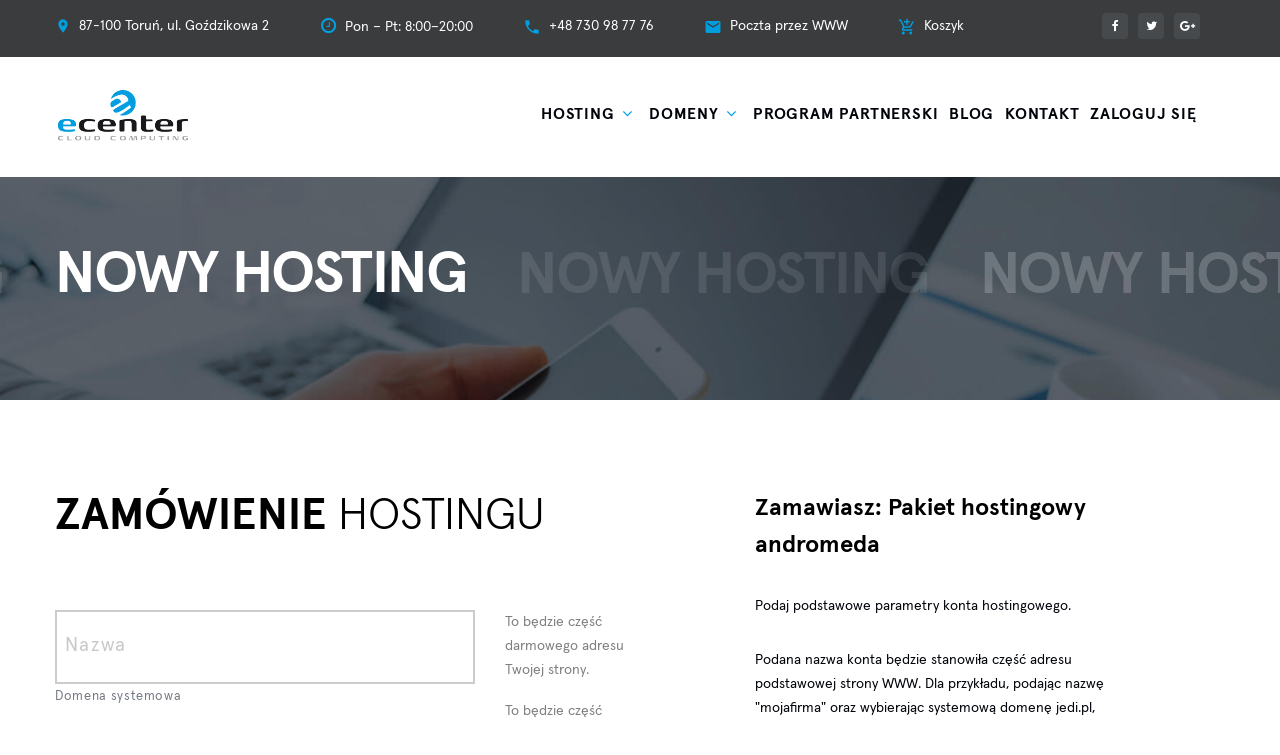

--- FILE ---
content_type: text/html; charset=UTF-8
request_url: https://ecenter.pl/pl/nowe-konto-hostingowe/andromeda
body_size: 7043
content:
<!DOCTYPE html><html lang="en" class="wide wow-animation"><head><!-- Google Tag Manager --><script>(function(t,n,r,e,m){t[e]=t[e]||[];t[e].push({'gtm.start':new Date().getTime(),event:'gtm.js'});var g=n.getElementsByTagName(r)[0],a=n.createElement(r),s=e!='dataLayer'?'&l='+e:'';a.async=!0;a.src='https://www.googletagmanager.com/gtm.js?id='+m+s;g.parentNode.insertBefore(a,g)})(window,document,'script','dataLayer','GTM-P7MDDP7');</script><!-- End Google Tag Manager --><title>Ecenter SA - hosting, poczta, domeny, cloud</title><meta name="format-detection" content="telephone=no"><meta name="viewport" content="width=device-width, height=device-height, initial-scale=1.0, maximum-scale=1.0, user-scalable=0"><meta http-equiv="X-UA-Compatible" content="IE=edge"><meta charset="utf-8"><link rel="icon" href="/images/51e6cff.ico?202302231618" type="image/x-icon"><link rel="stylesheet" type="text/css" href="https://fonts.googleapis.com/css?family=Roboto:100,300,400,500,700%7CPlayfair+Display:400,700,700i,900,900i"><link rel="stylesheet" href="/css/1105222.css?202302231618"/><script lang="JavaScript">
        var zalogowany = false;
        var logowanie = false;
    </script></head><body style=""><!-- Google Tag Manager (noscript) --><noscript><iframe src="https://www.googletagmanager.com/ns.html?id=GTM-P7MDDP7" height="0" width="0" style="display:none;visibility:hidden"></iframe></noscript><!-- End Google Tag Manager (noscript) --><div class="page"><div class="panel-koszyka"><div class="range offset-top-50"><div class="cell-xs-10 cell-md-5 cell-lg-4 col-lg-offset-2 col-md-offset-1 col-xs-offset-1"><div class="range"><div class="cell-xs-12 tekst-dodano-do-koszyka">Dodałeś do koszyka 1 element:</div><div class="cell-xs-12 element-dodany-do-koszyka"><ul><li>Domena dupa.com<span class="cena">129 PLN</span></li></ul></div></div></div><div class="cell-xs-10 cell-md-5 cell-lg-4 col-xs-offset-1 col-md-offset-0"><div class="range"><div class="cell-xs-12 tekst-podsumowanie-koszyka">Masz <span class="koszyk-ilosc-elementow">3 elementy</span> w koszyku:</div><div class="cell-xs-12 panel-podsumowania-koszyka"><ul><li>Hosting Orion <b>dupa</b><span class="cena">129 PLN</span></li><li>Domena <b>dupa.pl</b><span class="cena">5,99 PLN</span></li><li>Domena <b>dupa.com.pl</b><span class="cena">3,99 PLN</span></li></ul><ul><li class="suma">Suma<span class="cena">145,76 PLN</span></li><li><span class="cena" style="clear:both"><span class="informacja">VAT </span>35,76 PLN</span></li><li><span class="cena" style="clear:both"><span class="informacja">brutto </span>187,76 PLN</span></li></ul></div><div class="cell-xs-12"><div class="range"><div class="cell-xs-12 cell-md-6"><button class="btn btn-sm btn-silver-outline btn-block przycisk-kontynuuj-zakupy">Kontynuuj zakupy</button></div><div class="cell-xs-12 cell-md-6"><a role="link" href="/pl/zamowienie_konfiguracja" class="btn btn-sm btn-primary btn-block margines-gorny-przycisku">Finalizuj zamówienie</a></div></div></div></div></div></div></div><header class="page-head"><div class="rd-navbar-wrap"><nav data-layout="rd-navbar-fixed" data-sm-layout="rd-navbar-fixed" data-md-device-layout="rd-navbar-fixed" data-lg-layout="rd-navbar-static" data-lg-device-layout="rd-navbar-static" data-stick-up-clone="false" data-md-stick-up-offset="53px" data-lg-stick-up-offset="53px" data-md-stick-up="true" data-lg-stick-up="true" class="rd-navbar rd-navbar-corporate-dark"><div class="rd-navbar-inner"><div class="rd-navbar-aside"><div data-custom-toggle=".rd-navbar-aside" data-custom-toggle-disable-on-blur="true" class="rd-navbar-aside-toggle"><span></span></div><div class="rd-navbar-aside-content context-dark"><ul class="rd-navbar-aside-group list-units"><li><div class="unit unit-horizontal unit-spacing-xs"><div class="unit-left"><span class="icon icon-xxs-small icon-primary material-icons-place icon-shift-1 offset-top-2"></span></div><div class="unit-body"><a href="#" class="link-white-v2 reveal-inline">87-100 Toruń, ul. Goździkowa 2</a></div></div></li><li><div class="unit unit-horizontal unit-spacing-xs"><div class="unit-left"><span class="icon icon-xxs icon-primary fa-clock-o offset-top-2"></span></div><div class="unit-body"><p class="text-white">Pon – Pt: 8:00–20:00</p></div></div></li><li><div class="unit unit-horizontal unit-spacing-xs"><div class="unit-left"><span class="icon icon-xxs icon-primary material-icons-phone icon-shift-2"></span></div><div class="unit-body"><a href="callto:#" class="link-white-v2">+48 730 98 77 76</a></div></div></li><li><div class="unit unit-horizontal unit-spacing-xs"><div class="unit-left"><span class="icon icon-xxs icon-primary material-icons-email icon-shift-2"></span></div><div class="unit-body"><a href="https://poczta.ecenter.pl" target="_blank" class="link-white-v2">Poczta przez WWW</a></div></div></li><li><div class="unit unit-horizontal unit-spacing-xs"><div class="unit-left"><span class="icon icon-xxs icon-primary material-icons-add_shopping_cart icon-shift-2"></span></div><div class="unit-body"><a href="/pl/koszyk" class="link-white-v2">Koszyk</a></div></div></li></ul><div class="rd-navbar-aside-group" style="margin-right:25px"><ul class="list-inline list-inline-reset"><li><a href="https://www.facebook.com/ecenterpl/" target="_blank" class="icon icon-round icon-abbey-filled icon-xxs-smallest fa fa-facebook"></a></li><li><a href="https://twitter.com/ecenterpl" target="_blank" class="icon icon-round icon-abbey-filled icon-xxs-smallest fa fa-twitter"></a></li><li><a href="https://plus.google.com/+ecenterplToru%C5%84" target="_blank" class="icon icon-round icon-abbey-filled icon-xxs-smallest fa fa-google-plus"></a></li></ul></div></div></div><div class="rd-navbar-group rd-navbar-search-wrap"><div class="rd-navbar-panel"><button data-custom-toggle=".rd-navbar-nav-wrap" data-custom-toggle-disable-on-blur="true" class="rd-navbar-toggle"><span></span></button><a href="/pl/" class="rd-navbar-brand brand"><img src="/images/da80f4c.png?202302231618" alt="" width="135" height="34"/></a></div><div class="rd-navbar-nav-wrap"><div class="rd-navbar-nav-inner"><ul class="rd-navbar-nav menu-gorne"><!--li class="menu-glowne"><a href="index.html#">Promocje</a><ul class="rd-navbar-dropdown"><li><a href="blog-classic.html">Hosting gratis</a></li></ul></li--><li class="menu-glowne"><a href="/pl/hosting">Hosting</a><ul class="rd-navbar-dropdown"><li><a href="/pl/hosting">Hosting tradycyjny</a></li><li><a href="/pl/hosting-cloud">Hosting cloud</a></li><li><a href="/pl/hosting-najczestsze-pytania">FAQ</a></li><li><a href="/pl/regulamin">Regulamin</a></li></ul></li><li class="menu-glowne"><a href="/pl/domeny-rejestracja">Domeny</a><ul class="rd-navbar-dropdown"><li><a href="/pl/domeny-rejestracja">Rejestracja</a></li><li><a href="/pl/domeny-transfer">Transfer</a></li><li><a href="/pl/cennik-domen">Cennik</a></li><li><a href="/pl/domeny-czesto-zadawane-pytania">FAQ</a></li><li><a href="/pl/regulamin">Regulamin</a></li></ul></li><li class="menu-glowne"><a href="/pl/program-partnerski">Program partnerski</a><li class="menu-glowne"><a href="/pl/blog">Blog</a></li><!--li><a href="index.html#">Cloud</a><ul class="rd-navbar-megamenu"><li><h6 class="rd-megamenu-header">Gallery</h6><ul class="rd-navbar-list"><li><a href="gallery-grid.html">Grid gallery</a></li><li><a href="gallery-masonry.html">Masonry gallery</a></li><li><a href="gallery-cobbles.html">Cobbles gallery</a></li><li><a href="gallery-item.html">Gallery item</a></li></ul></li><li><h6 class="rd-megamenu-header">Pages</h6><ul class="rd-navbar-list"><li><a href="appointment.html">Make an Appointment</a></li><li><a href="clients.html">Clients</a></li><li><a href="clients-testimonials.html">Clients testimonials</a></li><li><a href="our-team.html">Our team</a></li><li><a href="team-member-profile.html">Team member profile</a></li><li><a href="careers.html">Careers</a></li><li><a href="pricing.html">Pricing</a></li><li><a href="faq.html">FAQ</a></li></ul></li><li><h6 class="rd-megamenu-header">Extras</h6><ul class="rd-navbar-list"><li><a href="extras.html">Extras</a></li><li><a href="404-page.html">404 Page</a></li><li><a href="503-page.html">503 Page</a></li><li><a href="maintenance.html">Maintenance</a></li><li><a href="coming-soon.html">Coming soon</a></li><li><a href="login.html">Login</a></li><li><a href="register.html">Register</a></li><li><a href="search-results.html">Search results</a></li><li><a href="privacy-policy.html">Terms of use</a></li></ul></li><li><h6 class="rd-megamenu-header">Components</h6><ul class="rd-navbar-list"><li><a href="accordion.html">Accordion</a></li><li><a href="buttons.html">Buttons</a></li><li><a href="grid-system.html">Grid</a></li><li><a href="forms.html">Forms</a></li><li><a href="icons.html">Icons</a></li><li><a href="icon-lists.html">Icon lists</a></li><li><a href="progress-bars.html">Progress bars</a></li><li><a href="tabs.html">Tabs</a></li><li><a href="tables.html">Table styles</a></li><li><a href="typography.html">Typography</a></li></ul></li></ul></li--><li class="menu-glowne"><a href="/pl/kontakt">Kontakt</a><li class="menu-glowne"><a href="javascript:void(null)" class="zaloguj-sie">Zaloguj się</a></li></ul></div></div></div></div></nav></div></header><section style="background-image:url(/images/e0857e9.jpg?202302231618)" class="section-30 section-sm-40 section-md-66 section-lg-bottom-90 bg-gray-dark page-title-wrap"><div class="shell"><div class="page-title"><h2>NOWY HOSTING</h2></div></div></section><section class="section-60 section-sm-top-90 section-sm-bottom-100"><div class="shell"><div class="range range-xs-center range-md-left"><div class="cell-md-7 cell-lg-6"><h3>Zamówienie <span class="text-thin">hostingu</span></h3><form data-form-output="panel-nowe-konto-hostingowe-informacje" data-form-type="rejestracja_hostingu" method="post" action="/pl/nowe-konto-hostingowe/andromeda" class="formularz-zamowienia-hostingu form-modern offset-top-15 rejestracja_hostingu"><div id="panel-nowe-konto-hostingowe-informacje" class="komunikaty-formularza"></div><div class="range"><div class="col-xs-12 col-sm-9"><div class="form-group"><input type="text" id="rejestracja_hostingu_nazwa" name="rejestracja_hostingu[nazwa]" required="required" placeholder=" " class="form-control" data-constraints="@Required(message=&quot;Pole jest wymagane&quot;)" /><label class="etykieta required" for="rejestracja_hostingu_nazwa">Nazwa</label></div></div><div class="hidden-xs col-sm-3 group-flex-center"> To będzie część darmowego adresu Twojej strony. </div><div class="col-xs-12 col-sm-9"><div class="form-group"><select id="rejestracja_hostingu_id_domeny_systemowej" name="rejestracja_hostingu[id_domeny_systemowej]" required="required" class="form-control" data-constraints="@Required(message=&quot;Pole jest wymagane&quot;)"><option value="" selected="selected">-- wybierz --</option><option value="184757">drv.pl</option><option value="184756">fr.pl</option><option value="184759">jedi.pl</option><option value="184758">xw.pl</option></select><label class="etykieta required" for="rejestracja_hostingu_id_domeny_systemowej">Domena systemowa</label></div></div><div class="hidden-xs col-sm-3 group-flex-center"> To będzie część darmowego adresu Twojej strony. </div><div class="col-xs-12 col-sm-9"><div class="form-group"><input type="password" id="rejestracja_hostingu_haslo" name="rejestracja_hostingu[haslo]" placeholder=" " class="form-control" data-constraints="@Required(message=&quot;Pole jest wymagane&quot;)" /><label class="etykieta" for="rejestracja_hostingu_haslo">Hasło</label></div></div><div class="hidden-xs col-sm-3 group-flex-center"> Hasło, którym zalogujesz się na konto FTP. </div><div class="col-xs-12 col-sm-9"><div class="form-group"><input type="password" id="rejestracja_hostingu_haslo_ponownie" name="rejestracja_hostingu[haslo_ponownie]" placeholder=" " class="form-control" data-constraints="@Required(message=&quot;Pole jest wymagane&quot;)" /><label class="etykieta" for="rejestracja_hostingu_haslo_ponownie">Hasło (ponownie)</label><input type="hidden" id="rejestracja_hostingu__token" name="rejestracja_hostingu[_token]" value="f7DyVwE9CrKeWQ92h6d03w5Du4dBi8oPzSlSkRRHCp8" /><input type="hidden" name="ajax" value="1"></div></div><div class="cell-xs-8 offset-top-30 offset-xs-top-30 offset-sm-top-60"><button type="submit" class="btn btn-primary btn-block">Do koszyka</button></div><div class="cell-xs-4 offset-top-22 offset-xs-top-30 offset-sm-top-60"><button type="reset" class="btn btn-silver-outline btn-block">Wyczyść</button></div></div></form></div><div class="cell-lg-1 veil reveal-lg-inline-block"></div><div class="cell-md-5 cell-lg-4 offset-top-50 offset-md-top-0"><div class="range"><div class="cell-sm-10 cell-md-12"><h4>Zamawiasz: <b>Pakiet hostingowy andromeda</b></h4><p class="offset-sm-top-30 text-secondary"> Podaj podstawowe parametry konta hostingowego. </p><p class="offset-sm-top-30 text-secondary"> Podana nazwa konta będzie stanowiła część adresu podstawowej strony WWW. Dla przykładu, podając nazwę "mojafirma" oraz wybierając systemową domenę jedi.pl, adres Twojej strony będzie brzmiał: mojafirma.jedi.pl. </p><p class="offset-sm-top-30 text-secondary"> Domenę systemową dostajesz za darmo i możesz z niej korzystać , bez dodatkowych opłat, przez cały okres korzystania z naszego hostingu. Oczywiście, jeżeli chcesz korzystać z innej domeny, będziesz mógł dodać ją do swojego konta. </p></div></div></div></div></div></section><footer class="page-foot bg-cape-cod context-dark"><section class="section-40 section-sm-75"><div class="shell"><div class="range range-xs-center"><div class="cell-xs-9 cell-sm-11 cell-lg-12"><div class="range"><div class="cell-sm-6 cell-md-10 cell-lg-3"><div style="max-width:510px" class="inset-lg-right-20"><a href="/pl/" class="brand brand-inverse"><img src="/images/da80f4c.png?202302231618" alt="" width="135" height="34"/></a><p class="offset-top-22 text-dusty-gray">Ecenter SA świadczy usługi rejestracji domen, utrzymania stron internetowych oraz wytwarzania oprogramowania</p></div></div><div class="cell-sm-6 cell-md-4 cell-lg-3 offset-top-50 offset-sm-top-0 offset-md-top-50 offset-lg-top-0"></div><!--div class="cell-sm-6 cell-md-4 cell-lg-3 offset-top-50 offset-sm-top-0 offset-md-top-50 offset-lg-top-0"><h6 class="text-small-16 text-uppercase">Ostatnie wpisy</h6><div class="offset-top-22 offset-md-top-30"><article class="post post-preview post-preview-inverse offset-top-22"><a href="blog-post.html"><div class="unit unit-horizontal unit-spacing-lg"><div class="unit-left"><figure class="post-image"><img src="/images/b9b7b10.jpg?202302231618" alt="" width="70" height="70"/></figure></div><div class="unit-body"><div class="post-header"><p>Nowy panel administracyjny</p></div><div class="post-meta"><ul class="list-meta"><li><time datetime="2016-12-23">2016-04-04</time></li></ul></div></div></div></a></article><article class="post post-preview post-preview-inverse offset-top-22"><a href="blog-post.html"><div class="unit unit-horizontal unit-spacing-lg"><div class="unit-left"><figure class="post-image"><img src="/images/53046d2.jpg?202302231618" alt="" width="70" height="70"/></figure></div><div class="unit-body"><div class="post-header"><p>Argumenty za przejściem do chmury</p></div><div class="post-meta"><ul class="list-meta"><li><time datetime="2016-12-23">2016-04-04</time></li></ul></div></div></div></a></article></div></div--><div class="cell-sm-6 cell-md-4 cell-lg-3 offset-top-50 offset-lg-top-0"><h6 class="text-small-16 text-uppercase">Najważniejsze linki</h6><div style="max-width:270px" class="row offset-top-22 offset-md-top-30"><div class="col-xs-6"><ul class="list-marked-variant-2"><li><a href="/pl/">Strona główna</a></li><li><a href="/pl/hosting">Hosting</a></li><li><a href="/pl/domeny-rejestracja">Domeny</a></li><li><a href="/pl/panel">Twoje konto</a></li></ul></div><div class="col-xs-6"><ul class="list-marked-variant-2"><li><a href="/pl/o-nas">O nas</a></li><li><a href="/pl/kontakt">Kontakt</a></li><li><a href="/pl/">Pomoc</a></li></ul></div></div></div><div class="cell-sm-6 cell-md-4 cell-lg-3 offset-top-50 offset-lg-top-0"><h6 class="text-small-16 text-uppercase">Kontakt do Ecenter SA</h6><address class="contact-info offset-top-22 offset-md-top-30 offset-lg-top-35 text-left"><div class="unit unit-horizontal unit-spacing-md unit-middle"><div class="unit-left"><span class="icon icon-xs icon-dusty-gray material-icons-phone"></span></div><div class="unit-body"><a href="callto:#" class="link-white">+48 730 98 77 76</a></div></div><div class="unit unit-horizontal unit-spacing-md unit-middle offset-top-15"><div class="unit-left"><span class="icon icon-xs icon-dusty-gray fa fa-envelope-o"></span></div><div class="unit-body"><a href="mailto:info@ecenter.pl" class="link-white">info@ecenter.pl</a></div></div><div class="unit unit-horizontal unit-spacing-md offset-top-15"><div class="unit-left"><span class="icon icon-xs icon-dusty-gray material-icons-place"></span></div><div class="unit-body"><a href="#" class="link-white reveal-inline">87-100 Toruń<br>ul. Goździkowa 2</a></div></div></address></div></div></div></div></div></section><div class="shell"><hr class="hr bg-abbey-04"></div><section class="section-35"><div class="shell text-center"><div class="range range-sm-reverse range-sm-justify range-sm-middle"><div class="cell-sm-6 text-sm-right"><div class="group-sm group-middle"><p class="text-italic text-white">Znajdź nas na:</p><ul class="list-inline list-inline-reset"><li><a href="https://www.facebook.com/ecenterpl/" target="_blank" class="icon icon-round icon-abbey-filled icon-xxs-smallest fa fa-facebook"></a></li><li><a href="https://twitter.com/ecenterpl" target="_blank" class="icon icon-round icon-abbey-filled icon-xxs-smallest fa fa-twitter"></a></li><li><a href="https://plus.google.com/+ecenterplToru%C5%84" target="_blank" class="icon icon-round icon-abbey-filled icon-xxs-smallest fa fa-google-plus"></a></li></ul></div></div><div class="cell-sm-6 offset-top-15 offset-sm-top-0 text-sm-left"><p class="rights text-white"><span id="copyright-year"></span><span>&nbsp;&#169;&nbsp;</span><span>Ecenter SA.&nbsp;</span><a href="/pl/polityka-prywatnosci" class="link-white-v2">Polityka prywatności</a></p></div></div></div></section></footer></div><div id="form-output-global" class="snackbars"></div><div class="page panel-logowania z-index-100000"><section><div class="shell"><div class="range range-sm-center offset-top-15"><div class="cell-sm-7 cell-md-6 cell-lg-5"><div class="block-shadow text-center"><div class="zamknij" data-panel="panel-logowania"><p class="text-uppercase text-abbey">[X]</p></div><div class="block-inner"><p class="text-uppercase text-abbey text-bold">Logowanie do konta</p></div><form class="formularz-logowania form-modern form-darker" data-form-type="formularz-logowania" data-form-output="panel-logowania-informacje" action="/pl/panel/login_check" method="POST"><div id="panel-logowania-informacje" class="komunikaty-formularza"></div><div class="block-inner"><div class="form-group grupa-id-klienta wymus-ukrycie"><input id="login-form-id_klienta" type="text" name="_id_klienta" data-constraints='@Required(message="Proszę wypełnić to pole")' class="form-control" placeholder=" "><label for="login-form-id_klienta" class="etykieta">ID Klienta</label></div><div class="form-group"><input id="login-form-username" type="text" name="_username" data-constraints='@Required(message="Proszę wypełnić to pole")' class="form-control" placeholder=" "><label for="login-form-username" class="etykieta">Login</label></div><div class="form-group offset-top-22"><input id="login-form-password" type="password" name="_password" data-constraints='@Required(message="Proszę wypełnić to pole")' class="form-control" placeholder=" "><label for="login-form-password" class="etykieta">Hasło</label></div><input id="login-form-ajax" type="hidden" name="ajax" value="1"><div class="offset-top-15"><a href="javascript:void(null)" class="link-default przypomnij-haslo">Zapomniałeś hasła?</a><a href="javascript:void(null)" class="link-default logowanie-zaawansowane">Logowanie zaawansowane</a></div></div><div class="offset-top-30 offset-sm-top-15"><button type="submit" class="btn btn-primary btn-block">Zaloguj się</button></div></form><div class="group-inline offset-top-15 offset-bottom-15 text-center"><span class="">Nie masz jeszcze konta?</span><a href="javascript:void(null)" class="link link-primary zaloz-konto">Załóż je teraz!</a></div></div></div></div></div></section></div><div class="page panel-nowe-konto z-index-100000"><section><div class="shell"><div class="range range-sm-center offset-top-15"><div class="cell-sm-9 cell-md-8 cell-lg-8"><div class="block-shadow text-center"><div class="zamknij" data-panel="panel-nowe-konto"><p class="text-uppercase text-abbey">[X]</p></div><div class="block-inner"><p class="text-uppercase text-abbey text-bold">Utworzenie konta</p></div><form class="formularz-nowego-konta form-modern form-darker rejestracja_konta" data-form-type="rejestracja_konta" data-form-output="panel-nowe-konto-informacje" action="/pl/nowe-konto" method="POST"><div id="panel-nowe-konto-informacje" class="komunikaty-formularza"></div><div class="block-inner"><div class="row"><div class="col-xs-12 col-md-12"><div class="form-group"><input type="text" id="rejestracja_konta_adres_email" name="rejestracja_konta[adres_email]" required="required" class="form-control" data-constraints="@Required(message=&quot;Pole jest wymagane&quot;)" placeholder=" " /><label class="etykieta required" for="rejestracja_konta_adres_email">Adres e-mail</label></div></div></div><div class="row"><div class="col-xs-12 col-md-6"><div class="form-group"><input type="password" id="rejestracja_konta_haslo" name="rejestracja_konta[haslo]" required="required" class="form-control" data-constraints="@Required(message=&quot;Pole jest wymagane&quot;)" placeholder=" " /><label class="etykieta required" for="rejestracja_konta_haslo">Hasło</label></div></div><div class="col-xs-12 col-md-6"><div class="form-group"><input type="password" id="rejestracja_konta_haslo_ponownie" name="rejestracja_konta[haslo_ponownie]" required="required" class="form-control" data-constraints="@Required(message=&quot;Pole jest wymagane&quot;)" placeholder=" " /><label class="etykieta required" for="rejestracja_konta_haslo_ponownie">Hasło ponownie</label></div></div></div><div class="row"><div class="col-xs-12 col-md-6"><div class="form-group"><input type="text" id="rejestracja_konta_imie" name="rejestracja_konta[imie]" required="required" class="form-control" data-constraints="@Required(message=&quot;Pole jest wymagane&quot;)" placeholder=" " /><label class="etykieta required" for="rejestracja_konta_imie">Imię</label></div></div><div class="col-xs-12 col-md-6"><div class="form-group"><input type="text" id="rejestracja_konta_nazwisko" name="rejestracja_konta[nazwisko]" required="required" class="form-control" data-constraints="@Required(message=&quot;Pole jest wymagane&quot;)" placeholder=" " /><label class="etykieta required" for="rejestracja_konta_nazwisko">Nazwisko</label></div></div></div><div class="row"><div class="col-xs-12 col-md-12 captcha-kontakt"><div class="form-group"><img id="captcha_69256753b9188" src="/generate-captcha/gcb_captcha?n=dd52ddb492b11696ed98784879151262" alt="" title="captcha" width="130" height="50" /><script type="text/javascript">;function reload_captcha_69256753b9188(){var e=document.getElementById('captcha_69256753b9188');e.src='/generate-captcha/gcb_captcha?n=dd52ddb492b11696ed98784879151262?n='+(new Date()).getTime()};</script><a class="captcha_reload" href="javascript:reload_captcha_69256753b9188();">Przeładuj</a><input type="text" id="rejestracja_konta_captcha" name="rejestracja_konta[captcha]" required="required" class="form-control" data-constraints="@Required(message=&quot;Pole jest wymagane&quot;)" placeholder=" " /><label class="etykieta required" for="rejestracja_konta_captcha">Podaj kod z obrazka</label></div></div></div><div class="row"><div class="col-xs-12 col-md-12"><div class="form-group zgoda-kontakt"><label class="control control-checkbox required" for="rejestracja_konta_oswiadczenie_dane_osobowe"><input type="checkbox" id="rejestracja_konta_oswiadczenie_dane_osobowe" name="rejestracja_konta[oswiadczenie_dane_osobowe]" required="required" class="checkbox-custom form-control-has-validation" data-constraints="@Required(message=&quot;Prosimy o wyrażenie zgody na przetwarzanie danych osobowych podanych w formularzu.&quot;)" value="1">Wyrażam zgodę na przetwarzanie moich danych osobowych przez Ecenter S.A. , ul. Goździkowa 2, 87-100 Toruń w celu i w zakresie niezbędnym do świadczenia usług przez administratora danych. Zapoznałem się z treścią informacji o sposobie przetwarzania Moich danych osobowych zgodnie z Polityką prywatności Ecenter SA. Administratorem podanych przez Pana/Panią danych osobowych jest Ecenter SA z siedzibą w Toruniu, ul. Goździkowa 2, 87-100 Toruń. Przysługuje Panu/Pani prawo dostępu do treści swoich danych oraz ich poprawiania.<div class="control_indicator"></div><input type="checkbox" id="rejestracja_konta_oswiadczenie_dane_osobowe" name="rejestracja_konta[oswiadczenie_dane_osobowe]" required="required" class="" data-constraints="@Required(message=&quot;Prosimy o wyrażenie zgody na przetwarzanie danych osobowych podanych w formularzu.&quot;)" value="1" /><div class="control_indicator"></div></label></div></div></div><div class="row"><div class="col-xs-12 col-md-12"><div class="form-group zgoda-regulamin"><label class="control control-checkbox required" for="rejestracja_konta_oswiadczenie_akceptacja_regulaminu"><input type="checkbox" id="rejestracja_konta_oswiadczenie_akceptacja_regulaminu" name="rejestracja_konta[oswiadczenie_akceptacja_regulaminu]" required="required" class="checkbox-custom form-control-has-validation" data-constraints="@Required(message=&quot;Wyrażenie zgody na przetwarzanie danych osobowych jest obowiązkowe&quot;)" value="1">Zapoznałem się i akceptuję <a href="/pl/regulamin" target="_blank">Regulamin</a> .<div class="control_indicator"></div><input type="checkbox" id="rejestracja_konta_oswiadczenie_akceptacja_regulaminu" name="rejestracja_konta[oswiadczenie_akceptacja_regulaminu]" required="required" class="" data-constraints="@Required(message=&quot;Prosimy o zaakceptowanie regulaminu.&quot;)" value="1" /><div class="control_indicator"></div></label></div></div></div><input id="login-form-ajax" type="hidden" name="ajax" value="1"><input type="hidden" id="rejestracja_konta__token" name="rejestracja_konta[_token]" value="ru4dgH_q0MR4eE-2gZTde2BGsRjJBSwU4_VqZkyLg98" /></div><div class=""><button type="submit" class="btn btn-primary btn-block">Utwórz konto</button></div></form><div class="group-inline offset-top-15 offset-bottom-15 text-center"><span class="">Masz już konto?</span><a href="javascript:void(null)" class="link link-primary zaloguj-sie">Zaloguj się!</a></div></div></div></div></div></section></div><div class="page panel-przypomnienie-hasla z-index-100000"><section><div class="shell"><div class="range range-sm-center offset-top-15"><div class="cell-sm-7 cell-md-6 cell-lg-6"><div class="block-shadow text-center"><div class="zamknij" data-panel="panel-przypomnienie-hasla"><p class="text-uppercase text-abbey">[X]</p></div><div class="block-inner"><p class="text-uppercase text-abbey text-bold">Przypomnienie hasła</p></div><form class="formularz-przypomnienia-hasla form-modern form-darker przypomnienie_hasla" data-form-type="przypomnienie_hasla" data-form-output="panel-przypomnienie-hasla-informacje" action="/pl/przypomnij_haslo" method="POST"><div id="panel-przypomnienie-hasla-informacje" class="komunikaty-formularza"></div><div class="block-inner"><div class="form-group"><select id="przypomnienie_hasla_rodzajUslugi" name="przypomnienie_hasla[rodzajUslugi]" required="required" placeholder=" " class="form-control" data-constraints="@Required(message=&quot;Pole jest wymagane&quot;)"><option value="" selected="selected">-- wybierz --</option><option value="1">Login do konta</option><option value="2">Nazwa domeny</option><option value="3">Nazwa konta hostingowego</option></select><label class="etykieta required" for="przypomnienie_hasla_rodzajUslugi">Rodzaj identyfikacji</label></div><div class="form-group"><input type="text" id="przypomnienie_hasla_nazwa" name="przypomnienie_hasla[nazwa]" required="required" placeholder=" " class="form-control" data-constraints="@Required(message=&quot;Pole jest wymagane&quot;)" /><label class="etykieta required" for="przypomnienie_hasla_nazwa">Nazwa</label></div><input id="login-form-ajax" type="hidden" name="ajax" value="1"><input type="hidden" id="przypomnienie_hasla__token" name="przypomnienie_hasla[_token]" value="yB5aniDrqVH-qxrz7qz3gbYrl7l5dHB-pNeZ4-OCgQM" /></div><div class="offset-top-30 offset-sm-top-60"><button type="submit" class="btn btn-primary btn-block">Resetuj hasło</button></div></form><div class="group-inline offset-top-15 offset-bottom-15 text-center"><span class="">Nie masz jeszcze konta?</span><a href="javascript:void(null)" class="link link-primary zaloz-konto">Załóż je teraz!</a></div></div></div></div></div></section></div></body><!--[if lt IE 10]><div style="background:#212121;padding:10px 0;box-shadow:3px 3px 5px 0 rgba(0,0,0,.3);clear:both;text-align:center;position:relative;z-index:1"><a href="https://windows.microsoft.com/en-US/internet-explorer/"><img src="images/ie8-panel/warning_bar_0000_us.jpg" border="0" height="42" width="820" alt="You are using an outdated browser. For a faster, safer browsing experience, upgrade for free today."></a></div><script src="js/html5shiv.min.js"></script><![endif]--><script src="/bundles/fosjsrouting/js/router.js?202302231618" async></script><script src="/js/routing?callback=fos.Router.setData" async></script><script src="/js/6b49ac5.js?202302231618"></script><script src="/js/e1485ca.js?202302231618"></script></html>

--- FILE ---
content_type: application/javascript
request_url: https://ecenter.pl/js/routing?callback=fos.Router.setData
body_size: 604
content:
/**/fos.Router.setData({"base_url":"","routes":{"ecenter_strona_zamowienie_konfiguracja":{"tokens":[["text","\/zamowienie_konfiguracja"],["variable","\/","|pl|en","_locale"]],"defaults":{"_locale":"pl"},"requirements":{"_locale":"|pl|en"},"hosttokens":[],"methods":[],"schemes":[]},"ecenter_strona_gus":{"tokens":[["text","\/gus"],["variable","\/","|pl|en","_locale"]],"defaults":{"_locale":"pl"},"requirements":{"_locale":"|pl|en"},"hosttokens":[],"methods":[],"schemes":[]},"ecenter_strona_konfiguracja_dns":{"tokens":[["variable","\/","\\d+","idPozycjiKoszyka"],["text","\/konfiguracja_dns"],["variable","\/","|pl|en","_locale"]],"defaults":{"_locale":"pl"},"requirements":{"idPozycjiKoszyka":"\\d+","_locale":"|pl|en"},"hosttokens":[],"methods":[],"schemes":[]},"ecenter_strona_konfiguracja_abonenta":{"tokens":[["variable","\/","\\d+","idAbonenta"],["variable","\/","\\d+","idPozycjiKoszyka"],["text","\/konfiguracja_abonenta"],["variable","\/","|pl|en","_locale"]],"defaults":{"idAbonenta":0,"_locale":"pl"},"requirements":{"idPozycjiKoszyka":"\\d+","idAbonenta":"\\d+","_locale":"|pl|en"},"hosttokens":[],"methods":[],"schemes":[]},"ecenter_strona_konfiguracja_okresu":{"tokens":[["variable","\/","[^\/]++","zPromocja"],["variable","\/","\\d+","okres"],["variable","\/","\\d+","idPozycjiKoszyka"],["text","\/konfiguracja_okresu"],["variable","\/","|pl|en","_locale"]],"defaults":{"okres":0,"zPromocja":0,"_locale":"pl"},"requirements":{"idPozycjiKoszyka":"\\d+","okres":"\\d+","_locale":"|pl|en"},"hosttokens":[],"methods":[],"schemes":[]},"ecenter_strona_domeny_sprawdz_dostepnosc":{"tokens":[["text","\/sprawdz-dosteposc-domeny"],["variable","\/","|pl|en","_locale"]],"defaults":{"_locale":"pl"},"requirements":{"_locale":"|pl|en"},"hosttokens":[],"methods":[],"schemes":[]},"ecenter_strona_domeny_pobierz_szablon":{"tokens":[["variable","\/","[^\/]++","idSzablonu"],["text","\/domeny-pobierz-szablon"],["variable","\/","|pl|en","_locale"]],"defaults":{"_locale":"pl"},"requirements":{"_locale":"|pl|en"},"hosttokens":[],"methods":[],"schemes":[]},"ecenter_strona_dodaj_do_koszyka":{"tokens":[["variable","\/","[^\/]++","nazwa"],["variable","\/","[^\/]++","usluga"],["text","\/dodaj_do_koszyka"],["variable","\/","|pl|en","_locale"]],"defaults":{"_locale":"pl"},"requirements":{"_locale":"|pl|en"},"hosttokens":[],"methods":[],"schemes":[]},"cms_klient_aktualizuj_strone":{"tokens":[["text","\/cms\/aktualizuj"],["variable","\/","[^\/]++","_locale"]],"defaults":{"_locale":"pl"},"requirements":[],"hosttokens":[],"methods":[],"schemes":[]},"serwer_zadan_status_zadania":{"tokens":[["variable","\/","[^\/]++","id"],["text","\/srpl_status"]],"defaults":{"id":""},"requirements":[],"hosttokens":[],"methods":[],"schemes":[]},"drukuj_fakture":{"tokens":[["variable","\/","[^\/]++","format"],["variable","\/","[^\/]++","hash"],["text","\/panel\/faktury_proforma\/drukuj"],["variable","\/","[^\/]++","_locale"]],"defaults":{"hash":"","format":"html","_locale":"pl"},"requirements":[],"hosttokens":[],"methods":[],"schemes":[]},"drukuj_fakture_vat":{"tokens":[["variable","\/","[^\/]++","format"],["variable","\/","[^\/]++","hash"],["text","\/panel\/faktury\/drukuj_vat"],["variable","\/","[^\/]++","_locale"]],"defaults":{"hash":"","format":"html","_locale":"pl"},"requirements":[],"hosttokens":[],"methods":[],"schemes":[]}},"prefix":"","host":"ecenter.pl","scheme":"https"});

--- FILE ---
content_type: application/javascript
request_url: https://ecenter.pl/js/6b49ac5.js?202302231618
body_size: 224485
content:
!function(t,e){'object'==typeof module&&'object'==typeof module.exports?module.exports=t.document?e(t,!0):function(t){if(!t.document)throw new Error('jQuery requires a window with a document');return e(t)}:e(t)}('undefined'!=typeof window?window:this,function(t,e){function it(t){var e='length'in t&&t.length,i=n.type(t);return'function'===i||n.isWindow(t)?!1:1===t.nodeType&&e?!0:'array'===i||0===e||'number'==typeof e&&e>0&&e-1 in t};function ot(t,e,i){if(n.isFunction(e))return n.grep(t,function(t,n){return!!e.call(t,n,t)!==i});if(e.nodeType)return n.grep(t,function(t){return t===e!==i});if('string'==typeof e){if(Ke.test(e))return n.filter(e,t,i);e=n.filter(e,t)};return n.grep(t,function(t){return n.inArray(t,e)>=0!==i})};function Rt(t,e){do t=t[e];while(t&&1!==t.nodeType);return t};function rn(t){var e=Pt[t]={};return n.each(t.match(c)||[],function(t,n){e[n]=!0}),e};function jt(){o.addEventListener?(o.removeEventListener('DOMContentLoaded',m,!1),t.removeEventListener('load',m,!1)):(o.detachEvent('onreadystatechange',m),t.detachEvent('onload',m))};function m(){(o.addEventListener||'load'===event.type||'complete'===o.readyState)&&(jt(),n.ready())};function Wt(t,e,i){if(void 0===i&&1===t.nodeType){var r='data-'+e.replace(Ve,'-$1').toLowerCase();if(i=t.getAttribute(r),'string'==typeof i){try{i='true'===i?!0:'false'===i?!1:'null'===i?null:+i+''===i?+i:Ue.test(i)?n.parseJSON(i):i}catch(o){};n.data(t,e,i)}
else i=void 0};return i};function rt(t){var e;for(e in t)if(('data'!==e||!n.isEmptyObject(t[e]))&&'toJSON'!==e)return!1;return!0};function qt(t,e,i,o){if(n.acceptData(t)){var l,s,u=n.expando,c=t.nodeType,a=c?n.cache:t,r=c?t[u]:t[u]&&u;if(r&&a[r]&&(o||a[r].data)||void 0!==i||'string'!=typeof e)return r||(r=c?t[u]=h.pop()||n.guid++:u),a[r]||(a[r]=c?{}:{toJSON:n.noop}),('object'==typeof e||'function'==typeof e)&&(o?a[r]=n.extend(a[r],e):a[r].data=n.extend(a[r].data,e)),s=a[r],o||(s.data||(s.data={}),s=s.data),void 0!==i&&(s[n.camelCase(e)]=i),'string'==typeof e?(l=s[e],null==l&&(l=s[n.camelCase(e)])):l=s,l}};function Bt(t,e,o){if(n.acceptData(t)){var a,l,u=t.nodeType,r=u?n.cache:t,s=u?t[n.expando]:n.expando;if(r[s]){if(e&&(a=o?r[s]:r[s].data)){n.isArray(e)?e=e.concat(n.map(e,n.camelCase)):e in a?e=[e]:(e=n.camelCase(e),e=e in a?[e]:e.split(' ')),l=e.length;for(;l--;)delete a[e[l]];if(o?!rt(a):!n.isEmptyObject(a))return}(o||(delete r[s].data,rt(r[s])))&&(u?n.cleanData([t],!0):i.deleteExpando||r!=r.window?delete r[s]:r[s]=null)}}};function W(){return!0};function k(){return!1};function Yt(){try{return o.activeElement}catch(t){}};function Ut(t){var n=Ct.split('|'),e=t.createDocumentFragment();if(e.createElement)for(;n.length;)e.createElement(n.pop());return e};function s(t,e){var r,o,a=0,i=typeof t.getElementsByTagName!==u?t.getElementsByTagName(e||'*'):typeof t.querySelectorAll!==u?t.querySelectorAll(e||'*'):void 0;if(!i)for(i=[],r=t.childNodes||t;null!=(o=r[a]);a++)!e||n.nodeName(o,e)?i.push(o):n.merge(i,s(o,e));return void 0===e||e&&n.nodeName(t,e)?n.merge([t],i):i};function sn(t){et.test(t.type)&&(t.defaultChecked=t.checked)};function Vt(t,e){return n.nodeName(t,'table')&&n.nodeName(11!==e.nodeType?e:e.firstChild,'tr')?t.getElementsByTagName('tbody')[0]||t.appendChild(t.ownerDocument.createElement('tbody')):t};function Gt(t){return t.type=(null!==n.find.attr(t,'type'))+'/'+t.type,t};function Xt(t){var e=je.exec(t.type);return e?t.type=e[1]:t.removeAttribute('type'),t};function st(t,e){for(var o,i=0;null!=(o=t[i]);i++)n._data(o,'globalEval',!e||n._data(e[i],'globalEval'))};function Zt(t,e){if(1===e.nodeType&&n.hasData(t)){var o,r,a,l=n._data(t),i=n._data(e,l),s=l.events;if(s){delete i.handle,i.events={};for(o in s)for(r=0,a=s[o].length;a>r;r++)n.event.add(e,o,s[o][r])};i.data&&(i.data=n.extend({},i.data))}};function an(t,e){var o,s,r;if(1===e.nodeType){if(o=e.nodeName.toLowerCase(),!i.noCloneEvent&&e[n.expando]){r=n._data(e);for(s in r.events)n.removeEvent(e,s,r.handle);e.removeAttribute(n.expando)};'script'===o&&e.text!==t.text?(Gt(e).text=t.text,Xt(e)):'object'===o?(e.parentNode&&(e.outerHTML=t.outerHTML),i.html5Clone&&t.innerHTML&&!n.trim(e.innerHTML)&&(e.innerHTML=t.innerHTML)):'input'===o&&et.test(t.type)?(e.defaultChecked=e.checked=t.checked,e.value!==t.value&&(e.value=t.value)):'option'===o?e.defaultSelected=e.selected=t.defaultSelected:('input'===o||'textarea'===o)&&(e.defaultValue=t.defaultValue)}};function Qt(e,i){var r,o=n(i.createElement(e)).appendTo(i.body),s=t.getDefaultComputedStyle&&(r=t.getDefaultComputedStyle(o[0]))?r.display:n.css(o[0],'display');return o.detach(),s};function q(t){var i=o,e=Tt[t];return e||(e=Qt(t,i),'none'!==e&&e||(I=(I||n('<iframe frameborder=\'0\' width=\'0\' height=\'0\'/>')).appendTo(i.documentElement),i=(I[0].contentWindow||I[0].contentDocument).document,i.write(),i.close(),e=Qt(t,i),I.detach()),Tt[t]=e),e};function Kt(t,e){return{get:function(){var n=t();if(null!=n)return n?void delete this.get:(this.get=e).apply(this,arguments)}}};function Jt(t,e){if(e in t)return e;for(var i=e.charAt(0).toUpperCase()+e.slice(1),o=e,n=bt.length;n--;)if(e=bt[n]+i,e in t)return e;return o};function te(t,e){for(var r,i,a,s=[],o=0,l=t.length;l>o;o++)i=t[o],i.style&&(s[o]=n._data(i,'olddisplay'),r=i.style.display,e?(s[o]||'none'!==r||(i.style.display=''),''===i.style.display&&A(i)&&(s[o]=n._data(i,'olddisplay',q(i.nodeName)))):(a=A(i),(r&&'none'!==r||!a)&&n._data(i,'olddisplay',a?r:n.css(i,'display'))));for(o=0;l>o;o++)i=t[o],i.style&&(e&&'none'!==i.style.display&&''!==i.style.display||(i.style.display=e?s[o]||'':'none'));return t};function ee(t,e,n){var i=Oe.exec(e);return i?Math.max(0,i[1]-(n||0))+(i[2]||'px'):e};function ne(t,e,i,o,r){for(var s=i===(o?'border':'content')?4:'width'===e?1:0,a=0;4>s;s+=2)'margin'===i&&(a+=n.css(t,i+b[s],!0,r)),o?('content'===i&&(a-=n.css(t,'padding'+b[s],!0,r)),'margin'!==i&&(a-=n.css(t,'border'+b[s]+'Width',!0,r))):(a+=n.css(t,'padding'+b[s],!0,r),'padding'!==i&&(a+=n.css(t,'border'+b[s]+'Width',!0,r)));return a};function ie(t,e,o){var a=!0,r='width'===e?t.offsetWidth:t.offsetHeight,s=y(t),l=i.boxSizing&&'border-box'===n.css(t,'boxSizing',!1,s);if(0>=r||null==r){if(r=w(t,e,s),(0>r||null==r)&&(r=t.style[e]),F.test(r))return r;a=l&&(i.boxSizingReliable()||r===t.style[e]),r=parseFloat(r)||0};return r+ne(t,e,o||(l?'border':'content'),a,s)+'px'};function a(t,e,n,i,o){return new a.prototype.init(t,e,n,i,o)};function oe(){return setTimeout(function(){C=void 0}),C=n.now()};function B(t,e){var i,n={height:t},o=0;for(e=e?1:0;4>o;o+=2-e)i=b[o],n['margin'+i]=n['padding'+i]=t;return e&&(n.opacity=n.width=t),n};function re(t,e,n){for(var o,r=(D[e]||[]).concat(D['*']),i=0,s=r.length;s>i;i++)if(o=r[i].call(n,e,t))return o};function ln(t,e,o){var r,p,m,h,l,g,u,v,d=this,f={},a=t.style,c=t.nodeType&&A(t),s=n._data(t,'fxshow');o.queue||(l=n._queueHooks(t,'fx'),null==l.unqueued&&(l.unqueued=0,g=l.empty.fire,l.empty.fire=function(){l.unqueued||g()}),l.unqueued++,d.always(function(){d.always(function(){l.unqueued--,n.queue(t,'fx').length||l.empty.fire()})})),1===t.nodeType&&('height'in e||'width'in e)&&(o.overflow=[a.overflow,a.overflowX,a.overflowY],u=n.css(t,'display'),v='none'===u?n._data(t,'olddisplay')||q(t.nodeName):u,'inline'===v&&'none'===n.css(t,'float')&&(i.inlineBlockNeedsLayout&&'inline'!==q(t.nodeName)?a.zoom=1:a.display='inline-block')),o.overflow&&(a.overflow='hidden',i.shrinkWrapBlocks()||d.always(function(){a.overflow=o.overflow[0],a.overflowX=o.overflow[1],a.overflowY=o.overflow[2]}));for(r in e)if(p=e[r],Me.exec(p)){if(delete e[r],m=m||'toggle'===p,p===(c?'hide':'show')){if('show'!==p||!s||void 0===s[r])continue;c=!0};f[r]=s&&s[r]||n.style(t,r)}
else u=void 0;if(n.isEmptyObject(f))'inline'===('none'===u?q(t.nodeName):u)&&(a.display=u);else{s?'hidden'in s&&(c=s.hidden):s=n._data(t,'fxshow',{}),m&&(s.hidden=!c),c?n(t).show():d.done(function(){n(t).hide()}),d.done(function(){var e;n._removeData(t,'fxshow');for(e in f)n.style(t,e,f[e])});for(r in f)h=re(c?s[r]:0,r,d),r in s||(s[r]=h.start,c&&(h.end=h.start,h.start='width'===r||'height'===r?1:0))}};function un(t,e){var i,r,s,o,a;for(i in t)if(r=n.camelCase(i),s=e[r],o=t[i],n.isArray(o)&&(s=o[1],o=t[i]=o[0]),i!==r&&(t[r]=o,delete t[i]),a=n.cssHooks[r],a&&'expand'in a){o=a.expand(o),delete t[r];for(i in o)i in t||(t[i]=o[i],e[i]=s)}
else e[r]=s};function se(t,e,i){var u,s,a=0,d=N.length,r=n.Deferred().always(function(){delete c.elem}),c=function(){if(s)return!1;for(var l=C||oe(),e=Math.max(0,o.startTime+o.duration-l),u=e/o.duration||0,n=1-u,i=0,a=o.tweens.length;a>i;i++)o.tweens[i].run(n);return r.notifyWith(t,[o,n,e]),1>n&&a?e:(r.resolveWith(t,[o]),!1)},o=r.promise({elem:t,props:n.extend({},e),opts:n.extend(!0,{specialEasing:{}},i),originalProperties:e,originalOptions:i,startTime:C||oe(),duration:i.duration,tweens:[],createTween:function(e,i){var r=n.Tween(t,o.opts,e,i,o.opts.specialEasing[e]||o.opts.easing);return o.tweens.push(r),r},stop:function(e){var n=0,i=e?o.tweens.length:0;if(s)return this;for(s=!0;i>n;n++)o.tweens[n].run(1);return e?r.resolveWith(t,[o,e]):r.rejectWith(t,[o,e]),this}}),l=o.props;for(un(l,o.opts.specialEasing);d>a;a++)if(u=N[a].call(o,t,l,o.opts))return u;return n.map(l,re,o),n.isFunction(o.opts.start)&&o.opts.start.call(t,o),n.fx.timer(n.extend(c,{elem:t,anim:o,queue:o.opts.queue})),o.progress(o.opts.progress).done(o.opts.done,o.opts.complete).fail(o.opts.fail).always(o.opts.always)};function ae(t){return function(e,i){'string'!=typeof e&&(i=e,e='*');var o,r=0,s=e.toLowerCase().match(c)||[];if(n.isFunction(i))for(;o=s[r++];)'+'===o.charAt(0)?(o=o.slice(1)||'*',(t[o]=t[o]||[]).unshift(i)):(t[o]=t[o]||[]).push(i)}};function le(t,e,i,o){function s(l){var u;return r[l]=!0,n.each(t[l]||[],function(t,n){var l=n(e,i,o);return'string'!=typeof l||a||r[l]?a?!(u=l):void 0:(e.dataTypes.unshift(l),s(l),!1)}),u};var r={},a=t===U;return s(e.dataTypes[0])||!r['*']&&s('*')};function at(t,e){var o,i,r=n.ajaxSettings.flatOptions||{};for(i in e)void 0!==e[i]&&((r[i]?t:o||(o={}))[i]=e[i]);return o&&n.extend(!0,t,o),t};function cn(t,e,n){for(var a,s,o,r,l=t.contents,i=t.dataTypes;'*'===i[0];)i.shift(),void 0===s&&(s=t.mimeType||e.getResponseHeader('Content-Type'));if(s)for(r in l)if(l[r]&&l[r].test(s)){i.unshift(r);break};if(i[0]in n)o=i[0];else{for(r in n){if(!i[0]||t.converters[r+' '+i[0]]){o=r;break};a||(a=r)};o=o||a};return o?(o!==i[0]&&i.unshift(o),n[o]):void 0};function dn(t,e,n,i){var c,r,s,u,a,l={},d=t.dataTypes.slice();if(d[1])for(s in t.converters)l[s.toLowerCase()]=t.converters[s];for(r=d.shift();r;)if(t.responseFields[r]&&(n[t.responseFields[r]]=e),!a&&i&&t.dataFilter&&(e=t.dataFilter(e,t.dataType)),a=r,r=d.shift())if('*'===r)r=a;else if('*'!==a&&a!==r){if(s=l[a+' '+r]||l['* '+r],!s)for(c in l)if(u=c.split(' '),u[1]===r&&(s=l[a+' '+u[0]]||l['* '+u[0]])){s===!0?s=l[c]:l[c]!==!0&&(r=u[0],d.unshift(u[1]));break};if(s!==!0)if(s&&t['throws'])e=s(e);else try{e=s(e)}catch(o){return{state:'parsererror',error:s?o:'No conversion from '+a+' to '+r}}};return{state:'success',data:e}};function lt(t,e,i,o){var r;if(n.isArray(e))n.each(e,function(e,n){i||me.test(t)?o(t,n):lt(t+'['+('object'==typeof n?e:'')+']',n,i,o)});else if(i||'object'!==n.type(e))o(t,e);else for(r in e)lt(t+'['+r+']',e[r],i,o)};function ue(){try{return new t.XMLHttpRequest}catch(e){}};function pn(){try{return new t.ActiveXObject('Microsoft.XMLHTTP')}catch(e){}};function ce(t){return n.isWindow(t)?t:9===t.nodeType?t.defaultView||t.parentWindow:!1};var h=[],f=h.slice,Nt=h.concat,nt=h.push,Ft=h.indexOf,j={},Je=j.toString,E=j.hasOwnProperty,i={},Ht='1.11.3',n=function(t,e){return new n.fn.init(t,e)},tn=/^[\s\uFEFF\xA0]+|[\s\uFEFF\xA0]+$/g,en=/^-ms-/,nn=/-([\da-z])/gi,on=function(t,e){return e.toUpperCase()};n.fn=n.prototype={jquery:Ht,constructor:n,selector:'',length:0,toArray:function(){return f.call(this)},get:function(t){return null!=t?0>t?this[t+this.length]:this[t]:f.call(this)},pushStack:function(t){var e=n.merge(this.constructor(),t);return e.prevObject=this,e.context=this.context,e},each:function(t,e){return n.each(this,t,e)},map:function(t){return this.pushStack(n.map(this,function(e,n){return t.call(e,n,e)}))},slice:function(){return this.pushStack(f.apply(this,arguments))},first:function(){return this.eq(0)},last:function(){return this.eq(-1)},eq:function(t){var n=this.length,e=+t+(0>t?n:0);return this.pushStack(e>=0&&n>e?[this[e]]:[])},end:function(){return this.prevObject||this.constructor(null)},push:nt,sort:h.sort,splice:h.splice},n.extend=n.fn.extend=function(){var i,s,e,r,a,l,t=arguments[0]||{},o=1,c=arguments.length,u=!1;for('boolean'==typeof t&&(u=t,t=arguments[o]||{},o++),'object'==typeof t||n.isFunction(t)||(t={}),o===c&&(t=this,o--);c>o;o++)if(null!=(a=arguments[o]))for(r in a)i=t[r],e=a[r],t!==e&&(u&&e&&(n.isPlainObject(e)||(s=n.isArray(e)))?(s?(s=!1,l=i&&n.isArray(i)?i:[]):l=i&&n.isPlainObject(i)?i:{},t[r]=n.extend(u,l,e)):void 0!==e&&(t[r]=e));return t},n.extend({expando:'jQuery'+(Ht+Math.random()).replace(/\D/g,''),isReady:!0,error:function(t){throw new Error(t)},noop:function(){},isFunction:function(t){return'function'===n.type(t)},isArray:Array.isArray||function(t){return'array'===n.type(t)},isWindow:function(t){return null!=t&&t==t.window},isNumeric:function(t){return!n.isArray(t)&&t-parseFloat(t)+1>=0},isEmptyObject:function(t){var e;for(e in t)return!1;return!0},isPlainObject:function(t){var o;if(!t||'object'!==n.type(t)||t.nodeType||n.isWindow(t))return!1;try{if(t.constructor&&!E.call(t,'constructor')&&!E.call(t.constructor.prototype,'isPrototypeOf'))return!1}catch(e){return!1};if(i.ownLast)for(o in t)return E.call(t,o);for(o in t);return void 0===o||E.call(t,o)},type:function(t){return null==t?t+'':'object'==typeof t||'function'==typeof t?j[Je.call(t)]||'object':typeof t},globalEval:function(e){e&&n.trim(e)&&(t.execScript||function(e){t.eval.call(t,e)})(e)},camelCase:function(t){return t.replace(en,'ms-').replace(nn,on)},nodeName:function(t,e){return t.nodeName&&t.nodeName.toLowerCase()===e.toLowerCase()},each:function(t,e,n){var o,i=0,r=t.length,s=it(t);if(n){if(s)for(;r>i&&(o=e.apply(t[i],n),o!==!1);i++);else for(i in t)if(o=e.apply(t[i],n),o===!1)break}
else if(s)for(;r>i&&(o=e.call(t[i],i,t[i]),o!==!1);i++);else for(i in t)if(o=e.call(t[i],i,t[i]),o===!1)break;return t},trim:function(t){return null==t?'':(t+'').replace(tn,'')},makeArray:function(t,e){var i=e||[];return null!=t&&(it(Object(t))?n.merge(i,'string'==typeof t?[t]:t):nt.call(i,t)),i},inArray:function(t,e,n){var i;if(e){if(Ft)return Ft.call(e,t,n);for(i=e.length,n=n?0>n?Math.max(0,i+n):n:0;i>n;n++)if(n in e&&e[n]===t)return n};return-1},merge:function(t,e){for(var i=+e.length,n=0,o=t.length;i>n;)t[o++]=e[n++];if(i!==i)for(;void 0!==e[n];)t[o++]=e[n++];return t.length=o,t},grep:function(t,e,n){for(var o,r=[],i=0,s=t.length,a=!n;s>i;i++)o=!e(t[i],i),o!==a&&r.push(t[i]);return r},map:function(t,e,n){var o,i=0,s=t.length,a=it(t),r=[];if(a)for(;s>i;i++)o=e(t[i],i,n),null!=o&&r.push(o);else for(i in t)o=e(t[i],i,n),null!=o&&r.push(o);return Nt.apply([],r)},guid:1,proxy:function(t,e){var o,i,r;return'string'==typeof e&&(r=t[e],e=t,t=r),n.isFunction(t)?(o=f.call(arguments,2),i=function(){return t.apply(e||this,o.concat(f.call(arguments)))},i.guid=t.guid=t.guid||n.guid++,i):void 0},now:function(){return+new Date},support:i}),n.each('Boolean Number String Function Array Date RegExp Object Error'.split(' '),function(t,e){j['[object '+e+']']=e.toLowerCase()});var S=function(t){function o(t,e,n,i){var g,u,h,d,v,m,b,f,T,x;if((e?e.ownerDocument||e:c)!==l&&w(e),e=e||l,n=n||[],d=e.nodeType,'string'!=typeof t||!t||1!==d&&9!==d&&11!==d)return n;if(!i&&p){if(11!==d&&(g=xt.exec(t)))if(h=g[1]){if(9===d){if(u=e.getElementById(h),!u||!u.parentNode)return n;if(u.id===h)return n.push(u),n}
else if(e.ownerDocument&&(u=e.ownerDocument.getElementById(h))&&D(e,u)&&u.id===h)return n.push(u),n}
else{if(g[2])return y.apply(n,e.getElementsByTagName(t)),n;if((h=g[3])&&r.getElementsByClassName)return y.apply(n,e.getElementsByClassName(h)),n};if(r.qsa&&(!a||!a.test(t))){if(f=b=s,T=e,x=1!==d&&t,1===d&&'object'!==e.nodeName.toLowerCase()){for(m=M(t),(b=e.getAttribute('id'))?f=b.replace(Tt,'\\$&'):e.setAttribute('id',f),f='[id=\''+f+'\'] ',v=m.length;v--;)m[v]=f+N(m[v]);T=q.test(t)&&U(e.parentNode)||e,x=m.join(',')};if(x)try{return y.apply(n,T.querySelectorAll(x)),n}catch(o){}finally{b||e.removeAttribute('id')}}};return K(t.replace(L,'$1'),e,n,i)};function B(){function t(i,o){return e.push(i+' ')>n.cacheLength&&delete t[e.shift()],t[i+' ']=o};var e=[];return t};function d(t){return t[s]=!0,t};function f(t){var n=l.createElement('div');try{return!!t(n)}catch(e){return!1}finally{n.parentNode&&n.parentNode.removeChild(n),n=null}};function Y(t,e){for(var o=t.split('|'),i=t.length;i--;)n.attrHandle[o[i]]=e};function at(t,e){var n=e&&t,i=n&&1===t.nodeType&&1===e.nodeType&&(~e.sourceIndex||nt)-(~t.sourceIndex||nt);if(i)return i;if(n)for(;n=n.nextSibling;)if(n===e)return-1;return t?1:-1};function Ct(t){return function(e){var n=e.nodeName.toLowerCase();return'input'===n&&e.type===t}};function St(t){return function(e){var n=e.nodeName.toLowerCase();return('input'===n||'button'===n)&&e.type===t}};function C(t){return d(function(e){return e=+e,d(function(n,i){for(var o,r=t([],n.length,e),s=r.length;s--;)n[o=r[s]]&&(n[o]=!(i[o]=n[o]))})})};function U(t){return t&&'undefined'!=typeof t.getElementsByTagName&&t};function lt(){};function N(t){for(var e=0,i=t.length,n='';i>e;e++)n+=t[e].value;return n};function V(t,e,n){var i=e.dir,o=n&&'parentNode'===i,r=ut++;return e.first?function(e,n,r){for(;e=e[i];)if(1===e.nodeType||o)return t(e,n,r)}:function(e,n,a){var l,u,c=[h,r];if(a){for(;e=e[i];)if((1===e.nodeType||o)&&t(e,n,a))return!0}
else for(;e=e[i];)if(1===e.nodeType||o){if(u=e[s]||(e[s]={}),(l=u[i])&&l[0]===h&&l[1]===r)return c[2]=l[2];if(u[i]=c,c[2]=t(e,n,a))return!0}}};function G(t){return t.length>1?function(e,n,i){for(var o=t.length;o--;)if(!t[o](e,n,i))return!1;return!0}:t[0]};function Et(t,e,n){for(var i=0,r=e.length;r>i;i++)o(t,e[i],n);return n};function F(t,e,n,i,o){for(var s,a=[],r=0,l=t.length,u=null!=e;l>r;r++)(s=t[r])&&(!n||n(s,i,o))&&(a.push(s),u&&e.push(r));return a};function X(t,e,n,i,o,r){return i&&!i[s]&&(i=X(i)),o&&!o[s]&&(o=X(o,r)),d(function(r,s,a,l){var d,c,p,m=[],f=[],g=s.length,v=r||Et(e||'*',a.nodeType?[a]:a,[]),h=!t||!r&&e?v:F(v,m,t,a,l),u=n?o||(r?t:g||i)?[]:s:h;if(n&&n(h,u,a,l),i)for(d=F(u,f),i(d,[],a,l),c=d.length;c--;)(p=d[c])&&(u[f[c]]=!(h[f[c]]=p));if(r){if(o||t){if(o){for(d=[],c=u.length;c--;)(p=u[c])&&d.push(h[c]=p);o(null,u=[],d,l)};for(c=u.length;c--;)(p=u[c])&&(d=o?T(r,p):m[c])>-1&&(r[d]=!(s[d]=p))}}
else u=F(u===s?u.splice(g,u.length):u),o?o(null,s,u,l):y.apply(s,u)})};function Z(t){for(var a,o,i,l=t.length,u=n.relative[t[0].type],c=u||n.relative[' '],e=u?1:0,d=V(function(t){return t===a},c,!0),p=V(function(t){return T(a,t)>-1},c,!0),r=[function(t,e,n){var i=!u&&(n||e!==O)||((a=e).nodeType?d(t,e,n):p(t,e,n));return a=null,i}];l>e;e++)if(o=n.relative[t[e].type])r=[V(G(r),o)];else{if(o=n.filter[t[e].type].apply(null,t[e].matches),o[s]){for(i=++e;l>i&&!n.relative[t[i].type];i++);return X(e>1&&G(r),e>1&&N(t.slice(0,e-1).concat({value:' '===t[e-2].type?'*':''})).replace(L,'$1'),o,i>e&&Z(t.slice(e,i)),l>i&&Z(t=t.slice(i)),l>i&&N(t))};r.push(o)};return G(r)};function kt(t,e){var i=e.length>0,r=t.length>0,s=function(s,a,u,c,d){var f,w,g,v=0,p='0',b=s&&[],m=[],x=O,T=s||r&&n.find.TAG('*',d),C=h+=null==x?1:Math.random()||.1,S=T.length;for(d&&(O=a!==l&&a);p!==S&&null!=(f=T[p]);p++){if(r&&f){for(w=0;g=t[w++];)if(g(f,a,u)){c.push(f);break};d&&(h=C)};i&&((f=!g&&f)&&v--,s&&b.push(f))};if(v+=p,i&&p!==v){for(w=0;g=e[w++];)g(b,m,a,u);if(s){if(v>0)for(;p--;)b[p]||m[p]||(m[p]=dt.call(c));m=F(m)};y.apply(c,m),d&&!s&&m.length>0&&v+e.length>1&&o.uniqueSort(c)};return d&&(h=C,O=x),b};return i?d(s):s};var S,r,n,A,Q,M,H,K,O,v,E,w,l,u,p,a,b,P,D,s='sizzle'+1*new Date,c=t.document,h=0,ut=0,J=B(),tt=B(),et=B(),R=function(t,e){return t===e&&(E=!0),0},nt=1<<31,ct={}.hasOwnProperty,x=[],dt=x.pop,pt=x.push,y=x.push,it=x.slice,T=function(t,e){for(var n=0,i=t.length;i>n;n++)if(t[n]===e)return n;return-1},j='checked|selected|async|autofocus|autoplay|controls|defer|disabled|hidden|ismap|loop|multiple|open|readonly|required|scoped',i='[\\x20\\t\\r\\n\\f]',k='(?:\\\\.|[\\w-]|[^\\x00-\\xa0])+',ot=k.replace('w','w#'),rt='\\['+i+'*('+k+')(?:'+i+'*([*^$|!~]?=)'+i+'*(?:\'((?:\\\\.|[^\\\\\'])*)\'|"((?:\\\\.|[^\\\\"])*)"|('+ot+'))|)'+i+'*\\]',W=':('+k+')(?:\\(((\'((?:\\\\.|[^\\\\\'])*)\'|"((?:\\\\.|[^\\\\"])*)")|((?:\\\\.|[^\\\\()[\\]]|'+rt+')*)|.*)\\)|)',ht=new RegExp(i+'+','g'),L=new RegExp('^'+i+'+|((?:^|[^\\\\])(?:\\\\.)*)'+i+'+$','g'),ft=new RegExp('^'+i+'*,'+i+'*'),mt=new RegExp('^'+i+'*([>+~]|'+i+')'+i+'*'),gt=new RegExp('='+i+'*([^\\]\'"]*?)'+i+'*\\]','g'),vt=new RegExp(W),yt=new RegExp('^'+ot+'$'),z={ID:new RegExp('^#('+k+')'),CLASS:new RegExp('^\\.('+k+')'),TAG:new RegExp('^('+k.replace('w','w*')+')'),ATTR:new RegExp('^'+rt),PSEUDO:new RegExp('^'+W),CHILD:new RegExp('^:(only|first|last|nth|nth-last)-(child|of-type)(?:\\('+i+'*(even|odd|(([+-]|)(\\d*)n|)'+i+'*(?:([+-]|)'+i+'*(\\d+)|))'+i+'*\\)|)','i'),bool:new RegExp('^(?:'+j+')$','i'),needsContext:new RegExp('^'+i+'*[>+~]|:(even|odd|eq|gt|lt|nth|first|last)(?:\\('+i+'*((?:-\\d)?\\d*)'+i+'*\\)|)(?=[^-]|$)','i')},wt=/^(?:input|select|textarea|button)$/i,bt=/^h\d$/i,I=/^[^{]+\{\s*\[native \w/,xt=/^(?:#([\w-]+)|(\w+)|\.([\w-]+))$/,q=/[+~]/,Tt=/'|\\/g,m=new RegExp('\\\\([\\da-f]{1,6}'+i+'?|('+i+')|.)','ig'),g=function(t,e,n){var i='0x'+e-65536;return i!==i||n?e:0>i?String.fromCharCode(i+65536):String.fromCharCode(i>>10|55296,1023&i|56320)},st=function(){w()};try{y.apply(x=it.call(c.childNodes),c.childNodes),x[c.childNodes.length].nodeType}catch(e){y={apply:x.length?function(t,e){pt.apply(t,it.call(e))}:function(t,e){for(var n=t.length,i=0;t[n++]=e[i++];);t.length=n-1}}};r=o.support={},Q=o.isXML=function(t){var e=t&&(t.ownerDocument||t).documentElement;return e?'HTML'!==e.nodeName:!1},w=o.setDocument=function(t){var d,o,e=t?t.ownerDocument||t:c;return e!==l&&9===e.nodeType&&e.documentElement?(l=e,u=e.documentElement,o=e.defaultView,o&&o!==o.top&&(o.addEventListener?o.addEventListener('unload',st,!1):o.attachEvent&&o.attachEvent('onunload',st)),p=!Q(e),r.attributes=f(function(t){return t.className='i',!t.getAttribute('className')}),r.getElementsByTagName=f(function(t){return t.appendChild(e.createComment('')),!t.getElementsByTagName('*').length}),r.getElementsByClassName=I.test(e.getElementsByClassName),r.getById=f(function(t){return u.appendChild(t).id=s,!e.getElementsByName||!e.getElementsByName(s).length}),r.getById?(n.find.ID=function(t,e){if('undefined'!=typeof e.getElementById&&p){var n=e.getElementById(t);return n&&n.parentNode?[n]:[]}},n.filter.ID=function(t){var e=t.replace(m,g);return function(t){return t.getAttribute('id')===e}}):(delete n.find.ID,n.filter.ID=function(t){var e=t.replace(m,g);return function(t){var n='undefined'!=typeof t.getAttributeNode&&t.getAttributeNode('id');return n&&n.value===e}}),n.find.TAG=r.getElementsByTagName?function(t,e){return'undefined'!=typeof e.getElementsByTagName?e.getElementsByTagName(t):r.qsa?e.querySelectorAll(t):void 0}:function(t,e){var n,i=[],r=0,o=e.getElementsByTagName(t);if('*'===t){for(;n=o[r++];)1===n.nodeType&&i.push(n);return i};return o},n.find.CLASS=r.getElementsByClassName&&function(t,e){return p?e.getElementsByClassName(t):void 0},b=[],a=[],(r.qsa=I.test(e.querySelectorAll))&&(f(function(t){u.appendChild(t).innerHTML='<a id=\''+s+'\'></a><select id=\''+s+'-\f]\' msallowcapture=\'\'><option selected=\'\'></option></select>',t.querySelectorAll('[msallowcapture^=\'\']').length&&a.push('[*^$]='+i+'*(?:\'\'|"")'),t.querySelectorAll('[selected]').length||a.push('\\['+i+'*(?:value|'+j+')'),t.querySelectorAll('[id~='+s+'-]').length||a.push('~='),t.querySelectorAll(':checked').length||a.push(':checked'),t.querySelectorAll('a#'+s+'+*').length||a.push('.#.+[+~]')}),f(function(t){var n=e.createElement('input');n.setAttribute('type','hidden'),t.appendChild(n).setAttribute('name','D'),t.querySelectorAll('[name=d]').length&&a.push('name'+i+'*[*^$|!~]?='),t.querySelectorAll(':enabled').length||a.push(':enabled',':disabled'),t.querySelectorAll('*,:x'),a.push(',.*:')})),(r.matchesSelector=I.test(P=u.matches||u.webkitMatchesSelector||u.mozMatchesSelector||u.oMatchesSelector||u.msMatchesSelector))&&f(function(t){r.disconnectedMatch=P.call(t,'div'),P.call(t,'[s!=\'\']:x'),b.push('!=',W)}),a=a.length&&new RegExp(a.join('|')),b=b.length&&new RegExp(b.join('|')),d=I.test(u.compareDocumentPosition),D=d||I.test(u.contains)?function(t,e){var i=9===t.nodeType?t.documentElement:t,n=e&&e.parentNode;return t===n||!(!n||1!==n.nodeType||!(i.contains?i.contains(n):t.compareDocumentPosition&&16&t.compareDocumentPosition(n)))}:function(t,e){if(e)for(;e=e.parentNode;)if(e===t)return!0;return!1},R=d?function(t,n){if(t===n)return E=!0,0;var i=!t.compareDocumentPosition-!n.compareDocumentPosition;return i?i:(i=(t.ownerDocument||t)===(n.ownerDocument||n)?t.compareDocumentPosition(n):1,1&i||!r.sortDetached&&n.compareDocumentPosition(t)===i?t===e||t.ownerDocument===c&&D(c,t)?-1:n===e||n.ownerDocument===c&&D(c,n)?1:v?T(v,t)-T(v,n):0:4&i?-1:1)}:function(t,n){if(t===n)return E=!0,0;var i,o=0,a=t.parentNode,l=n.parentNode,r=[t],s=[n];if(!a||!l)return t===e?-1:n===e?1:a?-1:l?1:v?T(v,t)-T(v,n):0;if(a===l)return at(t,n);for(i=t;i=i.parentNode;)r.unshift(i);for(i=n;i=i.parentNode;)s.unshift(i);for(;r[o]===s[o];)o++;return o?at(r[o],s[o]):r[o]===c?-1:s[o]===c?1:0},e):l},o.matches=function(t,e){return o(t,null,null,e)},o.matchesSelector=function(t,e){if((t.ownerDocument||t)!==l&&w(t),e=e.replace(gt,'=\'$1\']'),!(!r.matchesSelector||!p||b&&b.test(e)||a&&a.test(e)))try{var i=P.call(t,e);if(i||r.disconnectedMatch||t.document&&11!==t.document.nodeType)return i}catch(n){};return o(e,l,null,[t]).length>0},o.contains=function(t,e){return(t.ownerDocument||t)!==l&&w(t),D(t,e)},o.attr=function(t,e){(t.ownerDocument||t)!==l&&w(t);var o=n.attrHandle[e.toLowerCase()],i=o&&ct.call(n.attrHandle,e.toLowerCase())?o(t,e,!p):void 0;return void 0!==i?i:r.attributes||!p?t.getAttribute(e):(i=t.getAttributeNode(e))&&i.specified?i.value:null},o.error=function(t){throw new Error('Syntax error, unrecognized expression: '+t)},o.uniqueSort=function(t){var i,o=[],e=0,n=0;if(E=!r.detectDuplicates,v=!r.sortStable&&t.slice(0),t.sort(R),E){for(;i=t[n++];)i===t[n]&&(e=o.push(n));for(;e--;)t.splice(o[e],1)};return v=null,t},A=o.getText=function(t){var i,n='',o=0,e=t.nodeType;if(e){if(1===e||9===e||11===e){if('string'==typeof t.textContent)return t.textContent;for(t=t.firstChild;t;t=t.nextSibling)n+=A(t)}
else if(3===e||4===e)return t.nodeValue}
else for(;i=t[o++];)n+=A(i);return n},n=o.selectors={cacheLength:50,createPseudo:d,match:z,attrHandle:{},find:{},relative:{'>':{dir:'parentNode',first:!0},' ':{dir:'parentNode'},'+':{dir:'previousSibling',first:!0},'~':{dir:'previousSibling'}},preFilter:{ATTR:function(t){return t[1]=t[1].replace(m,g),t[3]=(t[3]||t[4]||t[5]||'').replace(m,g),'~='===t[2]&&(t[3]=' '+t[3]+' '),t.slice(0,4)},CHILD:function(t){return t[1]=t[1].toLowerCase(),'nth'===t[1].slice(0,3)?(t[3]||o.error(t[0]),t[4]=+(t[4]?t[5]+(t[6]||1):2*('even'===t[3]||'odd'===t[3])),t[5]=+(t[7]+t[8]||'odd'===t[3])):t[3]&&o.error(t[0]),t},PSEUDO:function(t){var n,e=!t[6]&&t[2];return z.CHILD.test(t[0])?null:(t[3]?t[2]=t[4]||t[5]||'':e&&vt.test(e)&&(n=M(e,!0))&&(n=e.indexOf(')',e.length-n)-e.length)&&(t[0]=t[0].slice(0,n),t[2]=e.slice(0,n)),t.slice(0,3))}},filter:{TAG:function(t){var e=t.replace(m,g).toLowerCase();return'*'===t?function(){return!0}:function(t){return t.nodeName&&t.nodeName.toLowerCase()===e}},CLASS:function(t){var e=J[t+' '];return e||(e=new RegExp('(^|'+i+')'+t+'('+i+'|$)'))&&J(t,function(t){return e.test('string'==typeof t.className&&t.className||'undefined'!=typeof t.getAttribute&&t.getAttribute('class')||'')})},ATTR:function(t,e,n){return function(i){var r=o.attr(i,t);return null==r?'!='===e:e?(r+='','='===e?r===n:'!='===e?r!==n:'^='===e?n&&0===r.indexOf(n):'*='===e?n&&r.indexOf(n)>-1:'$='===e?n&&r.slice(-n.length)===n:'~='===e?(' '+r.replace(ht,' ')+' ').indexOf(n)>-1:'|='===e?r===n||r.slice(0,n.length+1)===n+'-':!1):!0}},CHILD:function(t,e,n,i,o){var l='nth'!==t.slice(0,3),a='last'!==t.slice(-4),r='of-type'===e;return 1===i&&0===o?function(t){return!!t.parentNode}:function(e,n,u){var p,y,c,d,f,g,v=l!==a?'nextSibling':'previousSibling',m=e.parentNode,b=r&&e.nodeName.toLowerCase(),w=!u&&!r;if(m){if(l){for(;v;){for(c=e;c=c[v];)if(r?c.nodeName.toLowerCase()===b:1===c.nodeType)return!1;g=v='only'===t&&!g&&'nextSibling'};return!0};if(g=[a?m.firstChild:m.lastChild],a&&w){for(y=m[s]||(m[s]={}),p=y[t]||[],f=p[0]===h&&p[1],d=p[0]===h&&p[2],c=f&&m.childNodes[f];c=++f&&c&&c[v]||(d=f=0)||g.pop();)if(1===c.nodeType&&++d&&c===e){y[t]=[h,f,d];break}}
else if(w&&(p=(e[s]||(e[s]={}))[t])&&p[0]===h)d=p[1];else for(;(c=++f&&c&&c[v]||(d=f=0)||g.pop())&&((r?c.nodeName.toLowerCase()!==b:1!==c.nodeType)||!++d||(w&&((c[s]||(c[s]={}))[t]=[h,d]),c!==e)););return d-=o,d===i||d%i===0&&d/i>=0}}},PSEUDO:function(t,e){var r,i=n.pseudos[t]||n.setFilters[t.toLowerCase()]||o.error('unsupported pseudo: '+t);return i[s]?i(e):i.length>1?(r=[t,t,'',e],n.setFilters.hasOwnProperty(t.toLowerCase())?d(function(t,n){for(var o,r=i(t,e),s=r.length;s--;)o=T(t,r[s]),t[o]=!(n[o]=r[s])}):function(t){return i(t,0,r)}):i}},pseudos:{not:d(function(t){var e=[],i=[],n=H(t.replace(L,'$1'));return n[s]?d(function(t,e,i,o){for(var s,a=n(t,null,o,[]),r=t.length;r--;)(s=a[r])&&(t[r]=!(e[r]=s))}):function(t,o,r){return e[0]=t,n(e,null,r,i),e[0]=null,!i.pop()}}),has:d(function(t){return function(e){return o(t,e).length>0}}),contains:d(function(t){return t=t.replace(m,g),function(e){return(e.textContent||e.innerText||A(e)).indexOf(t)>-1}}),lang:d(function(t){return yt.test(t||'')||o.error('unsupported lang: '+t),t=t.replace(m,g).toLowerCase(),function(e){var n;do if(n=p?e.lang:e.getAttribute('xml:lang')||e.getAttribute('lang'))return n=n.toLowerCase(),n===t||0===n.indexOf(t+'-');while((e=e.parentNode)&&1===e.nodeType);return!1}}),target:function(e){var n=t.location&&t.location.hash;return n&&n.slice(1)===e.id},root:function(t){return t===u},focus:function(t){return t===l.activeElement&&(!l.hasFocus||l.hasFocus())&&!!(t.type||t.href||~t.tabIndex)},enabled:function(t){return t.disabled===!1},disabled:function(t){return t.disabled===!0},checked:function(t){var e=t.nodeName.toLowerCase();return'input'===e&&!!t.checked||'option'===e&&!!t.selected},selected:function(t){return t.parentNode&&t.parentNode.selectedIndex,t.selected===!0},empty:function(t){for(t=t.firstChild;t;t=t.nextSibling)if(t.nodeType<6)return!1;return!0},parent:function(t){return!n.pseudos.empty(t)},header:function(t){return bt.test(t.nodeName)},input:function(t){return wt.test(t.nodeName)},button:function(t){var e=t.nodeName.toLowerCase();return'input'===e&&'button'===t.type||'button'===e},text:function(t){var e;return'input'===t.nodeName.toLowerCase()&&'text'===t.type&&(null==(e=t.getAttribute('type'))||'text'===e.toLowerCase())},first:C(function(){return[0]}),last:C(function(t,e){return[e-1]}),eq:C(function(t,e,n){return[0>n?n+e:n]}),even:C(function(t,e){for(var n=0;e>n;n+=2)t.push(n);return t}),odd:C(function(t,e){for(var n=1;e>n;n+=2)t.push(n);return t}),lt:C(function(t,e,n){for(var i=0>n?n+e:n;--i>=0;)t.push(i);return t}),gt:C(function(t,e,n){for(var i=0>n?n+e:n;++i<e;)t.push(i);return t})}},n.pseudos.nth=n.pseudos.eq;for(S in{radio:!0,checkbox:!0,file:!0,password:!0,image:!0})n.pseudos[S]=Ct(S);for(S in{submit:!0,reset:!0})n.pseudos[S]=St(S);return lt.prototype=n.filters=n.pseudos,n.setFilters=new lt,M=o.tokenize=function(t,e){var s,r,l,a,i,u,c,d=tt[t+' '];if(d)return e?0:d.slice(0);for(i=t,u=[],c=n.preFilter;i;){(!s||(r=ft.exec(i)))&&(r&&(i=i.slice(r[0].length)||i),u.push(l=[])),s=!1,(r=mt.exec(i))&&(s=r.shift(),l.push({value:s,type:r[0].replace(L,' ')}),i=i.slice(s.length));for(a in n.filter)!(r=z[a].exec(i))||c[a]&&!(r=c[a](r))||(s=r.shift(),l.push({value:s,type:a,matches:r}),i=i.slice(s.length));if(!s)break};return e?i.length:i?o.error(t):tt(t,u).slice(0)},H=o.compile=function(t,e){var i,o=[],r=[],n=et[t+' '];if(!n){for(e||(e=M(t)),i=e.length;i--;)n=Z(e[i]),n[s]?o.push(n):r.push(n);n=et(t,kt(r,o)),n.selector=t};return n},K=o.select=function(t,e,i,o){var l,s,a,d,h,c='function'==typeof t&&t,u=!o&&M(t=c.selector||t);if(i=i||[],1===u.length){if(s=u[0]=u[0].slice(0),s.length>2&&'ID'===(a=s[0]).type&&r.getById&&9===e.nodeType&&p&&n.relative[s[1].type]){if(e=(n.find.ID(a.matches[0].replace(m,g),e)||[])[0],!e)return i;c&&(e=e.parentNode),t=t.slice(s.shift().value.length)};for(l=z.needsContext.test(t)?0:s.length;l--&&(a=s[l],!n.relative[d=a.type]);)if((h=n.find[d])&&(o=h(a.matches[0].replace(m,g),q.test(s[0].type)&&U(e.parentNode)||e))){if(s.splice(l,1),t=o.length&&N(s),!t)return y.apply(i,o),i;break}};return(c||H(t,u))(o,e,!p,i,q.test(t)&&U(e.parentNode)||e),i},r.sortStable=s.split('').sort(R).join('')===s,r.detectDuplicates=!!E,w(),r.sortDetached=f(function(t){return 1&t.compareDocumentPosition(l.createElement('div'))}),f(function(t){return t.innerHTML='<a href=\'#\'></a>','#'===t.firstChild.getAttribute('href')})||Y('type|href|height|width',function(t,e,n){return n?void 0:t.getAttribute(e,'type'===e.toLowerCase()?1:2)}),r.attributes&&f(function(t){return t.innerHTML='<input/>',t.firstChild.setAttribute('value',''),''===t.firstChild.getAttribute('value')})||Y('value',function(t,e,n){return n||'input'!==t.nodeName.toLowerCase()?void 0:t.defaultValue}),f(function(t){return null==t.getAttribute('disabled')})||Y(j,function(t,e,n){var i;return n?void 0:t[e]===!0?e.toLowerCase():(i=t.getAttributeNode(e))&&i.specified?i.value:null}),o}(t);n.find=S,n.expr=S.selectors,n.expr[':']=n.expr.pseudos,n.unique=S.uniqueSort,n.text=S.getText,n.isXMLDoc=S.isXML,n.contains=S.contains;var Lt=n.expr.match.needsContext,zt=/^<(\w+)\s*\/?>(?:<\/\1>|)$/,Ke=/^.[^:#\[\.,]*$/;n.filter=function(t,e,i){var o=e[0];return i&&(t=':not('+t+')'),1===e.length&&1===o.nodeType?n.find.matchesSelector(o,t)?[o]:[]:n.find.matches(t,n.grep(e,function(t){return 1===t.nodeType}))},n.fn.extend({find:function(t){var e,i=[],o=this,r=o.length;if('string'!=typeof t)return this.pushStack(n(t).filter(function(){for(e=0;r>e;e++)if(n.contains(o[e],this))return!0}));for(e=0;r>e;e++)n.find(t,o[e],i);return i=this.pushStack(r>1?n.unique(i):i),i.selector=this.selector?this.selector+' '+t:t,i},filter:function(t){return this.pushStack(ot(this,t||[],!1))},not:function(t){return this.pushStack(ot(this,t||[],!0))},is:function(t){return!!ot(this,'string'==typeof t&&Lt.test(t)?n(t):t||[],!1).length}});var O,o=t.document,Ze=/^(?:\s*(<[\w\W]+>)[^>]*|#([\w-]*))$/,Qe=n.fn.init=function(t,e){var i,r;if(!t)return this;if('string'==typeof t){if(i='<'===t.charAt(0)&&'>'===t.charAt(t.length-1)&&t.length>=3?[null,t,null]:Ze.exec(t),!i||!i[1]&&e)return!e||e.jquery?(e||O).find(t):this.constructor(e).find(t);if(i[1]){if(e=e instanceof n?e[0]:e,n.merge(this,n.parseHTML(i[1],e&&e.nodeType?e.ownerDocument||e:o,!0)),zt.test(i[1])&&n.isPlainObject(e))for(i in e)n.isFunction(this[i])?this[i](e[i]):this.attr(i,e[i]);return this};if(r=o.getElementById(i[2]),r&&r.parentNode){if(r.id!==i[2])return O.find(t);this.length=1,this[0]=r};return this.context=o,this.selector=t,this};return t.nodeType?(this.context=this[0]=t,this.length=1,this):n.isFunction(t)?'undefined'!=typeof O.ready?O.ready(t):t(n):(void 0!==t.selector&&(this.selector=t.selector,this.context=t.context),n.makeArray(t,this))};Qe.prototype=n.fn,O=n(o);var Ge=/^(?:parents|prev(?:Until|All))/,Xe={children:!0,contents:!0,next:!0,prev:!0};n.extend({dir:function(t,e,i){for(var r=[],o=t[e];o&&9!==o.nodeType&&(void 0===i||1!==o.nodeType||!n(o).is(i));)1===o.nodeType&&r.push(o),o=o[e];return r},sibling:function(t,e){for(var n=[];t;t=t.nextSibling)1===t.nodeType&&t!==e&&n.push(t);return n}}),n.fn.extend({has:function(t){var e,i=n(t,this),o=i.length;return this.filter(function(){for(e=0;o>e;e++)if(n.contains(this,i[e]))return!0})},closest:function(t,e){for(var i,r=0,a=this.length,o=[],s=Lt.test(t)||'string'!=typeof t?n(t,e||this.context):0;a>r;r++)for(i=this[r];i&&i!==e;i=i.parentNode)if(i.nodeType<11&&(s?s.index(i)>-1:1===i.nodeType&&n.find.matchesSelector(i,t))){o.push(i);break};return this.pushStack(o.length>1?n.unique(o):o)},index:function(t){return t?'string'==typeof t?n.inArray(this[0],n(t)):n.inArray(t.jquery?t[0]:t,this):this[0]&&this[0].parentNode?this.first().prevAll().length:-1},add:function(t,e){return this.pushStack(n.unique(n.merge(this.get(),n(t,e))))},addBack:function(t){return this.add(null==t?this.prevObject:this.prevObject.filter(t))}}),n.each({parent:function(t){var e=t.parentNode;return e&&11!==e.nodeType?e:null},parents:function(t){return n.dir(t,'parentNode')},parentsUntil:function(t,e,i){return n.dir(t,'parentNode',i)},next:function(t){return Rt(t,'nextSibling')},prev:function(t){return Rt(t,'previousSibling')},nextAll:function(t){return n.dir(t,'nextSibling')},prevAll:function(t){return n.dir(t,'previousSibling')},nextUntil:function(t,e,i){return n.dir(t,'nextSibling',i)},prevUntil:function(t,e,i){return n.dir(t,'previousSibling',i)},siblings:function(t){return n.sibling((t.parentNode||{}).firstChild,t)},children:function(t){return n.sibling(t.firstChild)},contents:function(t){return n.nodeName(t,'iframe')?t.contentDocument||t.contentWindow.document:n.merge([],t.childNodes)}},function(t,e){n.fn[t]=function(i,o){var r=n.map(this,e,i);return'Until'!==t.slice(-5)&&(o=i),o&&'string'==typeof o&&(r=n.filter(o,r)),this.length>1&&(Xe[t]||(r=n.unique(r)),Ge.test(t)&&(r=r.reverse())),this.pushStack(r)}});var c=/\S+/g,Pt={};n.Callbacks=function(t){t='string'==typeof t?Pt[t]||rn(t):n.extend({},t);var a,o,u,r,s,c,e=[],i=!t.once&&[],d=function(n){for(o=t.memory&&n,u=!0,s=c||0,c=0,r=e.length,a=!0;e&&r>s;s++)if(e[s].apply(n[0],n[1])===!1&&t.stopOnFalse){o=!1;break};a=!1,e&&(i?i.length&&d(i.shift()):o?e=[]:l.disable())},l={add:function(){if(e){var i=e.length;!function s(i){n.each(i,function(i,o){var r=n.type(o);'function'===r?t.unique&&l.has(o)||e.push(o):o&&o.length&&'string'!==r&&s(o)})}(arguments),a?r=e.length:o&&(c=i,d(o))};return this},remove:function(){return e&&n.each(arguments,function(t,i){for(var o;(o=n.inArray(i,e,o))>-1;)e.splice(o,1),a&&(r>=o&&r--,s>=o&&s--)}),this},has:function(t){return t?n.inArray(t,e)>-1:!(!e||!e.length)},empty:function(){return e=[],r=0,this},disable:function(){return e=i=o=void 0,this},disabled:function(){return!e},lock:function(){return i=void 0,o||l.disable(),this},locked:function(){return!i},fireWith:function(t,n){return!e||u&&!i||(n=n||[],n=[t,n.slice?n.slice():n],a?i.push(n):d(n)),this},fire:function(){return l.fireWith(this,arguments),this},fired:function(){return!!u}};return l},n.extend({Deferred:function(t){var o=[['resolve','done',n.Callbacks('once memory'),'resolved'],['reject','fail',n.Callbacks('once memory'),'rejected'],['notify','progress',n.Callbacks('memory')]],r='pending',i={state:function(){return r},always:function(){return e.done(arguments).fail(arguments),this},then:function(){var t=arguments;return n.Deferred(function(r){n.each(o,function(o,s){var a=n.isFunction(t[o])&&t[o];e[s[1]](function(){var t=a&&a.apply(this,arguments);t&&n.isFunction(t.promise)?t.promise().done(r.resolve).fail(r.reject).progress(r.notify):r[s[0]+'With'](this===i?r.promise():this,a?[t]:arguments)})}),t=null}).promise()},promise:function(t){return null!=t?n.extend(t,i):i}},e={};return i.pipe=i.then,n.each(o,function(t,n){var s=n[2],a=n[3];i[n[1]]=s.add,a&&s.add(function(){r=a},o[1^t][2].disable,o[2][2].lock),e[n[0]]=function(){return e[n[0]+'With'](this===e?i:this,arguments),this},e[n[0]+'With']=s.fireWith}),i.promise(e),t&&t.call(e,e),e},when:function(t){var a,u,l,e=0,o=f.call(arguments),i=o.length,s=1!==i||t&&n.isFunction(t.promise)?i:0,r=1===s?t:n.Deferred(),c=function(t,e,n){return function(i){e[t]=this,n[t]=arguments.length>1?f.call(arguments):i,n===a?r.notifyWith(e,n):--s||r.resolveWith(e,n)}};if(i>1)for(a=new Array(i),u=new Array(i),l=new Array(i);i>e;e++)o[e]&&n.isFunction(o[e].promise)?o[e].promise().done(c(e,l,o)).fail(r.reject).progress(c(e,u,a)):--s;return s||r.resolveWith(l,o),r.promise()}});var R;n.fn.ready=function(t){return n.ready.promise().done(t),this},n.extend({isReady:!1,readyWait:1,holdReady:function(t){t?n.readyWait++:n.ready(!0)},ready:function(t){if(t===!0?!--n.readyWait:!n.isReady){if(!o.body)return setTimeout(n.ready);n.isReady=!0,t!==!0&&--n.readyWait>0||(R.resolveWith(o,[n]),n.fn.triggerHandler&&(n(o).triggerHandler('ready'),n(o).off('ready')))}}}),n.ready.promise=function(e){if(!R)if(R=n.Deferred(),'complete'===o.readyState)setTimeout(n.ready);else if(o.addEventListener)o.addEventListener('DOMContentLoaded',m,!1),t.addEventListener('load',m,!1);else{o.attachEvent('onreadystatechange',m),t.attachEvent('onload',m);var r=!1;try{r=null==t.frameElement&&o.documentElement}catch(i){};r&&r.doScroll&&!function s(){if(!n.isReady){try{r.doScroll('left')}catch(t){return setTimeout(s,50)};jt(),n.ready()}}()};return R.promise(e)};var Ot,u='undefined';for(Ot in n(i))break;i.ownLast='0'!==Ot,i.inlineBlockNeedsLayout=!1,n(function(){var r,e,t,n;t=o.getElementsByTagName('body')[0],t&&t.style&&(e=o.createElement('div'),n=o.createElement('div'),n.style.cssText='position:absolute;border:0;width:0;height:0;top:0;left:-9999px',t.appendChild(n).appendChild(e),typeof e.style.zoom!==u&&(e.style.cssText='display:inline;margin:0;border:0;padding:1px;width:1px;zoom:1',i.inlineBlockNeedsLayout=r=3===e.offsetWidth,r&&(t.style.zoom=1)),t.removeChild(n))}),function(){var e=o.createElement('div');if(null==i.deleteExpando){i.deleteExpando=!0;try{delete e.test}catch(t){i.deleteExpando=!1}};e=null}(),n.acceptData=function(t){var e=n.noData[(t.nodeName+' ').toLowerCase()],i=+t.nodeType||1;return 1!==i&&9!==i?!1:!e||e!==!0&&t.getAttribute('classid')===e};var Ue=/^(?:\{[\w\W]*\}|\[[\w\W]*\])$/,Ve=/([A-Z])/g;n.extend({cache:{},noData:{'applet ':!0,'embed ':!0,'object ':'clsid:D27CDB6E-AE6D-11cf-96B8-444553540000'},hasData:function(t){return t=t.nodeType?n.cache[t[n.expando]]:t[n.expando],!!t&&!rt(t)},data:function(t,e,n){return qt(t,e,n)},removeData:function(t,e){return Bt(t,e)},_data:function(t,e,n){return qt(t,e,n,!0)},_removeData:function(t,e){return Bt(t,e,!0)}}),n.fn.extend({data:function(t,e){var r,o,s,i=this[0],a=i&&i.attributes;if(void 0===t){if(this.length&&(s=n.data(i),1===i.nodeType&&!n._data(i,'parsedAttrs'))){for(r=a.length;r--;)a[r]&&(o=a[r].name,0===o.indexOf('data-')&&(o=n.camelCase(o.slice(5)),Wt(i,o,s[o])));n._data(i,'parsedAttrs',!0)};return s};return'object'==typeof t?this.each(function(){n.data(this,t)}):arguments.length>1?this.each(function(){n.data(this,t,e)}):i?Wt(i,t,n.data(i,t)):void 0},removeData:function(t){return this.each(function(){n.removeData(this,t)})}}),n.extend({queue:function(t,e,i){var o;return t?(e=(e||'fx')+'queue',o=n._data(t,e),i&&(!o||n.isArray(i)?o=n._data(t,e,n.makeArray(i)):o.push(i)),o||[]):void 0},dequeue:function(t,e){e=e||'fx';var i=n.queue(t,e),s=i.length,o=i.shift(),r=n._queueHooks(t,e),a=function(){n.dequeue(t,e)};'inprogress'===o&&(o=i.shift(),s--),o&&('fx'===e&&i.unshift('inprogress'),delete r.stop,o.call(t,a,r)),!s&&r&&r.empty.fire()},_queueHooks:function(t,e){var i=e+'queueHooks';return n._data(t,i)||n._data(t,i,{empty:n.Callbacks('once memory').add(function(){n._removeData(t,e+'queue'),n._removeData(t,i)})})}}),n.fn.extend({queue:function(t,e){var i=2;return'string'!=typeof t&&(e=t,t='fx',i--),arguments.length<i?n.queue(this[0],t):void 0===e?this:this.each(function(){var i=n.queue(this,t,e);n._queueHooks(this,t),'fx'===t&&'inprogress'!==i[0]&&n.dequeue(this,t)})},dequeue:function(t){return this.each(function(){n.dequeue(this,t)})},clearQueue:function(t){return this.queue(t||'fx',[])},promise:function(t,e){var i,r=1,s=n.Deferred(),o=this,a=this.length,l=function(){--r||s.resolveWith(o,[o])};for('string'!=typeof t&&(e=t,t=void 0),t=t||'fx';a--;)i=n._data(o[a],t+'queueHooks'),i&&i.empty&&(r++,i.empty.add(l));return l(),s.promise(e)}});var H=/[+-]?(?:\d*\.|)\d+(?:[eE][+-]?\d+|)/.source,b=['Top','Right','Bottom','Left'],A=function(t,e){return t=e||t,'none'===n.css(t,'display')||!n.contains(t.ownerDocument,t)},x=n.access=function(t,e,i,o,r,s,a){var l=0,c=t.length,u=null==i;if('object'===n.type(i)){r=!0;for(l in i)n.access(t,e,l,i[l],!0,s,a)}
else if(void 0!==o&&(r=!0,n.isFunction(o)||(a=!0),u&&(a?(e.call(t,o),e=null):(u=e,e=function(t,e,i){return u.call(n(t),i)})),e))for(;c>l;l++)e(t[l],i,a?o:o.call(t[l],l,e(t[l],i)));return r?t:u?e.call(t):c?e(t[0],i):s},et=/^(?:checkbox|radio)$/i;!function(){var n=o.createElement('input'),e=o.createElement('div'),r=o.createDocumentFragment();if(e.innerHTML='  <link/><table></table><a href=\'/a\'>a</a><input type=\'checkbox\'/>',i.leadingWhitespace=3===e.firstChild.nodeType,i.tbody=!e.getElementsByTagName('tbody').length,i.htmlSerialize=!!e.getElementsByTagName('link').length,i.html5Clone='<:nav></:nav>'!==o.createElement('nav').cloneNode(!0).outerHTML,n.type='checkbox',n.checked=!0,r.appendChild(n),i.appendChecked=n.checked,e.innerHTML='<textarea>x</textarea>',i.noCloneChecked=!!e.cloneNode(!0).lastChild.defaultValue,r.appendChild(e),e.innerHTML='<input type=\'radio\' checked=\'checked\' name=\'t\'/>',i.checkClone=e.cloneNode(!0).cloneNode(!0).lastChild.checked,i.noCloneEvent=!0,e.attachEvent&&(e.attachEvent('onclick',function(){i.noCloneEvent=!1}),e.cloneNode(!0).click()),null==i.deleteExpando){i.deleteExpando=!0;try{delete e.test}catch(t){i.deleteExpando=!1}}}(),function(){var e,n,r=o.createElement('div');for(e in{submit:!0,change:!0,focusin:!0})n='on'+e,(i[e+'Bubbles']=n in t)||(r.setAttribute(n,'t'),i[e+'Bubbles']=r.attributes[n].expando===!1);r=null}();var tt=/^(?:input|select|textarea)$/i,Be=/^key/,Ye=/^(?:mouse|pointer|contextmenu)|click/,It=/^(?:focusinfocus|focusoutblur)$/,At=/^([^.]*)(?:\.(.+)|)$/;n.event={global:{},add:function(t,e,i,o,r){var g,f,v,m,a,l,d,p,s,y,w,h=n._data(t);if(h){for(i.handler&&(m=i,i=m.handler,r=m.selector),i.guid||(i.guid=n.guid++),(f=h.events)||(f=h.events={}),(l=h.handle)||(l=h.handle=function(t){return typeof n===u||t&&n.event.triggered===t.type?void 0:n.event.dispatch.apply(l.elem,arguments)},l.elem=t),e=(e||'').match(c)||[''],v=e.length;v--;)g=At.exec(e[v])||[],s=w=g[1],y=(g[2]||'').split('.').sort(),s&&(a=n.event.special[s]||{},s=(r?a.delegateType:a.bindType)||s,a=n.event.special[s]||{},d=n.extend({type:s,origType:w,data:o,handler:i,guid:i.guid,selector:r,needsContext:r&&n.expr.match.needsContext.test(r),namespace:y.join('.')},m),(p=f[s])||(p=f[s]=[],p.delegateCount=0,a.setup&&a.setup.call(t,o,y,l)!==!1||(t.addEventListener?t.addEventListener(s,l,!1):t.attachEvent&&t.attachEvent('on'+s,l))),a.add&&(a.add.call(t,d),d.handler.guid||(d.handler.guid=i.guid)),r?p.splice(p.delegateCount++,0,d):p.push(d),n.event.global[s]=!0);t=null}},remove:function(t,e,i,o,r){var f,a,l,v,m,p,u,d,s,g,y,h=n.hasData(t)&&n._data(t);if(h&&(p=h.events)){for(e=(e||'').match(c)||[''],m=e.length;m--;)if(l=At.exec(e[m])||[],s=y=l[1],g=(l[2]||'').split('.').sort(),s){for(u=n.event.special[s]||{},s=(o?u.delegateType:u.bindType)||s,d=p[s]||[],l=l[2]&&new RegExp('(^|\\.)'+g.join('\\.(?:.*\\.|)')+'(\\.|$)'),v=f=d.length;f--;)a=d[f],!r&&y!==a.origType||i&&i.guid!==a.guid||l&&!l.test(a.namespace)||o&&o!==a.selector&&('**'!==o||!a.selector)||(d.splice(f,1),a.selector&&d.delegateCount--,u.remove&&u.remove.call(t,a));v&&!d.length&&(u.teardown&&u.teardown.call(t,g,h.handle)!==!1||n.removeEvent(t,s,h.handle),delete p[s])}
else for(s in p)n.event.remove(t,s+e[m],i,o,!0);n.isEmptyObject(p)&&(delete h.handle,n._removeData(t,'events'))}},trigger:function(e,i,r,s){var p,h,l,g,d,c,v,m=[r||o],u=E.call(e,'type')?e.type:e,f=E.call(e,'namespace')?e.namespace.split('.'):[];if(l=c=r=r||o,3!==r.nodeType&&8!==r.nodeType&&!It.test(u+n.event.triggered)&&(u.indexOf('.')>=0&&(f=u.split('.'),u=f.shift(),f.sort()),h=u.indexOf(':')<0&&'on'+u,e=e[n.expando]?e:new n.Event(u,'object'==typeof e&&e),e.isTrigger=s?2:3,e.namespace=f.join('.'),e.namespace_re=e.namespace?new RegExp('(^|\\.)'+f.join('\\.(?:.*\\.|)')+'(\\.|$)'):null,e.result=void 0,e.target||(e.target=r),i=null==i?[e]:n.makeArray(i,[e]),d=n.event.special[u]||{},s||!d.trigger||d.trigger.apply(r,i)!==!1)){if(!s&&!d.noBubble&&!n.isWindow(r)){for(g=d.delegateType||u,It.test(g+u)||(l=l.parentNode);l;l=l.parentNode)m.push(l),c=l;c===(r.ownerDocument||o)&&m.push(c.defaultView||c.parentWindow||t)};for(v=0;(l=m[v++])&&!e.isPropagationStopped();)e.type=v>1?g:d.bindType||u,p=(n._data(l,'events')||{})[e.type]&&n._data(l,'handle'),p&&p.apply(l,i),p=h&&l[h],p&&p.apply&&n.acceptData(l)&&(e.result=p.apply(l,i),e.result===!1&&e.preventDefault());if(e.type=u,!s&&!e.isDefaultPrevented()&&(!d._default||d._default.apply(m.pop(),i)===!1)&&n.acceptData(r)&&h&&r[u]&&!n.isWindow(r)){c=r[h],c&&(r[h]=null),n.event.triggered=u;try{r[u]()}catch(a){};n.event.triggered=void 0,c&&(r[h]=c)};return e.result}},dispatch:function(t){t=n.event.fix(t);var s,r,e,i,a,l=[],u=f.call(arguments),c=(n._data(this,'events')||{})[t.type]||[],o=n.event.special[t.type]||{};if(u[0]=t,t.delegateTarget=this,!o.preDispatch||o.preDispatch.call(this,t)!==!1){for(l=n.event.handlers.call(this,t,c),s=0;(i=l[s++])&&!t.isPropagationStopped();)for(t.currentTarget=i.elem,a=0;(e=i.handlers[a++])&&!t.isImmediatePropagationStopped();)(!t.namespace_re||t.namespace_re.test(e.namespace))&&(t.handleObj=e,t.data=e.data,r=((n.event.special[e.origType]||{}).handle||e.handler).apply(i.elem,u),void 0!==r&&(t.result=r)===!1&&(t.preventDefault(),t.stopPropagation()));return o.postDispatch&&o.postDispatch.call(this,t),t.result}},handlers:function(t,e){var r,s,o,a,u=[],l=e.delegateCount,i=t.target;if(l&&i.nodeType&&(!t.button||'click'!==t.type))for(;i!=this;i=i.parentNode||this)if(1===i.nodeType&&(i.disabled!==!0||'click'!==t.type)){for(o=[],a=0;l>a;a++)s=e[a],r=s.selector+' ',void 0===o[r]&&(o[r]=s.needsContext?n(r,this).index(i)>=0:n.find(r,this,null,[i]).length),o[r]&&o.push(s);o.length&&u.push({elem:i,handlers:o})};return l<e.length&&u.push({elem:this,handlers:e.slice(l)}),u},fix:function(t){if(t[n.expando])return t;var s,a,l,i=t.type,r=t,e=this.fixHooks[i];for(e||(this.fixHooks[i]=e=Ye.test(i)?this.mouseHooks:Be.test(i)?this.keyHooks:{}),l=e.props?this.props.concat(e.props):this.props,t=new n.Event(r),s=l.length;s--;)a=l[s],t[a]=r[a];return t.target||(t.target=r.srcElement||o),3===t.target.nodeType&&(t.target=t.target.parentNode),t.metaKey=!!t.metaKey,e.filter?e.filter(t,r):t},props:'altKey bubbles cancelable ctrlKey currentTarget eventPhase metaKey relatedTarget shiftKey target timeStamp view which'.split(' '),fixHooks:{},keyHooks:{props:'char charCode key keyCode'.split(' '),filter:function(t,e){return null==t.which&&(t.which=null!=e.charCode?e.charCode:e.keyCode),t}},mouseHooks:{props:'button buttons clientX clientY fromElement offsetX offsetY pageX pageY screenX screenY toElement'.split(' '),filter:function(t,e){var n,s,i,r=e.button,a=e.fromElement;return null==t.pageX&&null!=e.clientX&&(s=t.target.ownerDocument||o,i=s.documentElement,n=s.body,t.pageX=e.clientX+(i&&i.scrollLeft||n&&n.scrollLeft||0)-(i&&i.clientLeft||n&&n.clientLeft||0),t.pageY=e.clientY+(i&&i.scrollTop||n&&n.scrollTop||0)-(i&&i.clientTop||n&&n.clientTop||0)),!t.relatedTarget&&a&&(t.relatedTarget=a===t.target?e.toElement:a),t.which||void 0===r||(t.which=1&r?1:2&r?3:4&r?2:0),t}},special:{load:{noBubble:!0},focus:{trigger:function(){if(this!==Yt()&&this.focus)try{return this.focus(),!1}catch(t){}},delegateType:'focusin'},blur:{trigger:function(){return this===Yt()&&this.blur?(this.blur(),!1):void 0},delegateType:'focusout'},click:{trigger:function(){return n.nodeName(this,'input')&&'checkbox'===this.type&&this.click?(this.click(),!1):void 0},_default:function(t){return n.nodeName(t.target,'a')}},beforeunload:{postDispatch:function(t){void 0!==t.result&&t.originalEvent&&(t.originalEvent.returnValue=t.result)}}},simulate:function(t,e,i,o){var r=n.extend(new n.Event,i,{type:t,isSimulated:!0,originalEvent:{}});o?n.event.trigger(r,null,e):n.event.dispatch.call(e,r),r.isDefaultPrevented()&&i.preventDefault()}},n.removeEvent=o.removeEventListener?function(t,e,n){t.removeEventListener&&t.removeEventListener(e,n,!1)}:function(t,e,n){var i='on'+e;t.detachEvent&&(typeof t[i]===u&&(t[i]=null),t.detachEvent(i,n))},n.Event=function(t,e){return this instanceof n.Event?(t&&t.type?(this.originalEvent=t,this.type=t.type,this.isDefaultPrevented=t.defaultPrevented||void 0===t.defaultPrevented&&t.returnValue===!1?W:k):this.type=t,e&&n.extend(this,e),this.timeStamp=t&&t.timeStamp||n.now(),void(this[n.expando]=!0)):new n.Event(t,e)},n.Event.prototype={isDefaultPrevented:k,isPropagationStopped:k,isImmediatePropagationStopped:k,preventDefault:function(){var t=this.originalEvent;this.isDefaultPrevented=W,t&&(t.preventDefault?t.preventDefault():t.returnValue=!1)},stopPropagation:function(){var t=this.originalEvent;this.isPropagationStopped=W,t&&(t.stopPropagation&&t.stopPropagation(),t.cancelBubble=!0)},stopImmediatePropagation:function(){var t=this.originalEvent;this.isImmediatePropagationStopped=W,t&&t.stopImmediatePropagation&&t.stopImmediatePropagation(),this.stopPropagation()}},n.each({mouseenter:'mouseover',mouseleave:'mouseout',pointerenter:'pointerover',pointerleave:'pointerout'},function(t,e){n.event.special[t]={delegateType:e,bindType:e,handle:function(t){var o,r=this,i=t.relatedTarget,s=t.handleObj;return(!i||i!==r&&!n.contains(r,i))&&(t.type=s.origType,o=s.handler.apply(this,arguments),t.type=e),o}}}),i.submitBubbles||(n.event.special.submit={setup:function(){return n.nodeName(this,'form')?!1:void n.event.add(this,'click._submit keypress._submit',function(t){var i=t.target,e=n.nodeName(i,'input')||n.nodeName(i,'button')?i.form:void 0;e&&!n._data(e,'submitBubbles')&&(n.event.add(e,'submit._submit',function(t){t._submit_bubble=!0}),n._data(e,'submitBubbles',!0))})},postDispatch:function(t){t._submit_bubble&&(delete t._submit_bubble,this.parentNode&&!t.isTrigger&&n.event.simulate('submit',this.parentNode,t,!0))},teardown:function(){return n.nodeName(this,'form')?!1:void n.event.remove(this,'._submit')}}),i.changeBubbles||(n.event.special.change={setup:function(){return tt.test(this.nodeName)?(('checkbox'===this.type||'radio'===this.type)&&(n.event.add(this,'propertychange._change',function(t){'checked'===t.originalEvent.propertyName&&(this._just_changed=!0)}),n.event.add(this,'click._change',function(t){this._just_changed&&!t.isTrigger&&(this._just_changed=!1),n.event.simulate('change',this,t,!0)})),!1):void n.event.add(this,'beforeactivate._change',function(t){var e=t.target;tt.test(e.nodeName)&&!n._data(e,'changeBubbles')&&(n.event.add(e,'change._change',function(t){!this.parentNode||t.isSimulated||t.isTrigger||n.event.simulate('change',this.parentNode,t,!0)}),n._data(e,'changeBubbles',!0))})},handle:function(t){var e=t.target;return this!==e||t.isSimulated||t.isTrigger||'radio'!==e.type&&'checkbox'!==e.type?t.handleObj.handler.apply(this,arguments):void 0},teardown:function(){return n.event.remove(this,'._change'),!tt.test(this.nodeName)}}),i.focusinBubbles||n.each({focus:'focusin',blur:'focusout'},function(t,e){var i=function(t){n.event.simulate(e,t.target,n.event.fix(t),!0)};n.event.special[e]={setup:function(){var o=this.ownerDocument||this,r=n._data(o,e);r||o.addEventListener(t,i,!0),n._data(o,e,(r||0)+1)},teardown:function(){var o=this.ownerDocument||this,r=n._data(o,e)-1;r?n._data(o,e,r):(o.removeEventListener(t,i,!0),n._removeData(o,e))}}}),n.fn.extend({on:function(t,e,i,o,r){var a,s;if('object'==typeof t){'string'!=typeof e&&(i=i||e,e=void 0);for(a in t)this.on(a,e,i,t[a],r);return this};if(null==i&&null==o?(o=e,i=e=void 0):null==o&&('string'==typeof e?(o=i,i=void 0):(o=i,i=e,e=void 0)),o===!1)o=k;else if(!o)return this;return 1===r&&(s=o,o=function(t){return n().off(t),s.apply(this,arguments)},o.guid=s.guid||(s.guid=n.guid++)),this.each(function(){n.event.add(this,t,o,i,e)})},one:function(t,e,n,i){return this.on(t,e,n,i,1)},off:function(t,e,i){var o,r;if(t&&t.preventDefault&&t.handleObj)return o=t.handleObj,n(t.delegateTarget).off(o.namespace?o.origType+'.'+o.namespace:o.origType,o.selector,o.handler),this;if('object'==typeof t){for(r in t)this.off(r,e,t[r]);return this};return(e===!1||'function'==typeof e)&&(i=e,e=void 0),i===!1&&(i=k),this.each(function(){n.event.remove(this,t,i,e)})},trigger:function(t,e){return this.each(function(){n.event.trigger(t,e,this)})},triggerHandler:function(t,e){var i=this[0];return i?n.event.trigger(t,e,i,!0):void 0}});var Ct='abbr|article|aside|audio|bdi|canvas|data|datalist|details|figcaption|figure|footer|header|hgroup|mark|meter|nav|output|progress|section|summary|time|video',Ne=/ jQuery\d+="(?:null|\d+)"/g,St=new RegExp('<(?:'+Ct+')[\\s/>]','i'),K=/^\s+/,Et=/<(?!area|br|col|embed|hr|img|input|link|meta|param)(([\w:]+)[^>]*)\/>/gi,kt=/<([\w:]+)/,Mt=/<tbody/i,Fe=/<|&#?\w+;/,He=/<(?:script|style|link)/i,Re=/checked\s*(?:[^=]|=\s*.checked.)/i,Dt=/^$|\/(?:java|ecma)script/i,je=/^true\/(.*)/,We=/^\s*<!(?:\[CDATA\[|--)|(?:\]\]|--)>\s*$/g,l={option:[1,'<select multiple=\'multiple\'>','</select>'],legend:[1,'<fieldset>','</fieldset>'],area:[1,'<map>','</map>'],param:[1,'<object>','</object>'],thead:[1,'<table>','</table>'],tr:[2,'<table><tbody>','</tbody></table>'],col:[2,'<table><tbody></tbody><colgroup>','</colgroup></table>'],td:[3,'<table><tbody><tr>','</tr></tbody></table>'],_default:i.htmlSerialize?[0,'','']:[1,'X<div>','</div>']},qe=Ut(o),J=qe.appendChild(o.createElement('div'));l.optgroup=l.option,l.tbody=l.tfoot=l.colgroup=l.caption=l.thead,l.th=l.td,n.extend({clone:function(t,e,o){var r,c,l,a,u,d=n.contains(t.ownerDocument,t);if(i.html5Clone||n.isXMLDoc(t)||!St.test('<'+t.nodeName+'>')?l=t.cloneNode(!0):(J.innerHTML=t.outerHTML,J.removeChild(l=J.firstChild)),!(i.noCloneEvent&&i.noCloneChecked||1!==t.nodeType&&11!==t.nodeType||n.isXMLDoc(t)))for(r=s(l),u=s(t),a=0;null!=(c=u[a]);++a)r[a]&&an(c,r[a]);if(e)if(o)for(u=u||s(t),r=r||s(l),a=0;null!=(c=u[a]);a++)Zt(c,r[a]);else Zt(t,l);return r=s(l,'script'),r.length>0&&st(r,!d&&s(t,'script')),r=u=c=null,l},buildFragment:function(t,e,o,r){for(var c,a,v,u,m,g,p,y=t.length,h=Ut(e),d=[],f=0;y>f;f++)if(a=t[f],a||0===a)if('object'===n.type(a))n.merge(d,a.nodeType?[a]:a);else if(Fe.test(a)){for(u=u||h.appendChild(e.createElement('div')),m=(kt.exec(a)||['',''])[1].toLowerCase(),p=l[m]||l._default,u.innerHTML=p[1]+a.replace(Et,'<$1></$2>')+p[2],c=p[0];c--;)u=u.lastChild;if(!i.leadingWhitespace&&K.test(a)&&d.push(e.createTextNode(K.exec(a)[0])),!i.tbody)for(a='table'!==m||Mt.test(a)?'<table>'!==p[1]||Mt.test(a)?0:u:u.firstChild,c=a&&a.childNodes.length;c--;)n.nodeName(g=a.childNodes[c],'tbody')&&!g.childNodes.length&&a.removeChild(g);for(n.merge(d,u.childNodes),u.textContent='';u.firstChild;)u.removeChild(u.firstChild);u=h.lastChild}
else d.push(e.createTextNode(a));for(u&&h.removeChild(u),i.appendChecked||n.grep(s(d,'input'),sn),f=0;a=d[f++];)if((!r||-1===n.inArray(a,r))&&(v=n.contains(a.ownerDocument,a),u=s(h.appendChild(a),'script'),v&&st(u),o))for(c=0;a=u[c++];)Dt.test(a.type||'')&&o.push(a);return u=null,h},cleanData:function(t,e){for(var o,s,r,a,d=0,l=n.expando,c=n.cache,p=i.deleteExpando,f=n.event.special;null!=(o=t[d]);d++)if((e||n.acceptData(o))&&(r=o[l],a=r&&c[r])){if(a.events)for(s in a.events)f[s]?n.event.remove(o,s):n.removeEvent(o,s,a.handle);c[r]&&(delete c[r],p?delete o[l]:typeof o.removeAttribute!==u?o.removeAttribute(l):o[l]=null,h.push(r))}}}),n.fn.extend({text:function(t){return x(this,function(t){return void 0===t?n.text(this):this.empty().append((this[0]&&this[0].ownerDocument||o).createTextNode(t))},null,t,arguments.length)},append:function(){return this.domManip(arguments,function(t){if(1===this.nodeType||11===this.nodeType||9===this.nodeType){var e=Vt(this,t);e.appendChild(t)}})},prepend:function(){return this.domManip(arguments,function(t){if(1===this.nodeType||11===this.nodeType||9===this.nodeType){var e=Vt(this,t);e.insertBefore(t,e.firstChild)}})},before:function(){return this.domManip(arguments,function(t){this.parentNode&&this.parentNode.insertBefore(t,this)})},after:function(){return this.domManip(arguments,function(t){this.parentNode&&this.parentNode.insertBefore(t,this.nextSibling)})},remove:function(t,e){for(var i,r=t?n.filter(t,this):this,o=0;null!=(i=r[o]);o++)e||1!==i.nodeType||n.cleanData(s(i)),i.parentNode&&(e&&n.contains(i.ownerDocument,i)&&st(s(i,'script')),i.parentNode.removeChild(i));return this},empty:function(){for(var t,e=0;null!=(t=this[e]);e++){for(1===t.nodeType&&n.cleanData(s(t,!1));t.firstChild;)t.removeChild(t.firstChild);t.options&&n.nodeName(t,'select')&&(t.options.length=0)};return this},clone:function(t,e){return t=null==t?!1:t,e=null==e?t:e,this.map(function(){return n.clone(this,t,e)})},html:function(t){return x(this,function(t){var o=this[0]||{},r=0,a=this.length;if(void 0===t)return 1===o.nodeType?o.innerHTML.replace(Ne,''):void 0;if(!('string'!=typeof t||He.test(t)||!i.htmlSerialize&&St.test(t)||!i.leadingWhitespace&&K.test(t)||l[(kt.exec(t)||['',''])[1].toLowerCase()])){t=t.replace(Et,'<$1></$2>');try{for(;a>r;r++)o=this[r]||{},1===o.nodeType&&(n.cleanData(s(o,!1)),o.innerHTML=t);o=0}catch(e){}};o&&this.empty().append(t)},null,t,arguments.length)},replaceWith:function(){var t=arguments[0];return this.domManip(arguments,function(e){t=this.parentNode,n.cleanData(s(this)),t&&t.replaceChild(e,this)}),t&&(t.length||t.nodeType)?this:this.remove()},detach:function(t){return this.remove(t,!0)},domManip:function(t,e){t=Nt.apply([],t);var u,o,c,a,h,l,r=0,d=this.length,m=this,g=d-1,p=t[0],f=n.isFunction(p);if(f||d>1&&'string'==typeof p&&!i.checkClone&&Re.test(p))return this.each(function(n){var i=m.eq(n);f&&(t[0]=p.call(this,n,i.html())),i.domManip(t,e)});if(d&&(l=n.buildFragment(t,this[0].ownerDocument,!1,this),u=l.firstChild,1===l.childNodes.length&&(l=u),u)){for(a=n.map(s(l,'script'),Gt),c=a.length;d>r;r++)o=l,r!==g&&(o=n.clone(o,!0,!0),c&&n.merge(a,s(o,'script'))),e.call(this[r],o,r);if(c)for(h=a[a.length-1].ownerDocument,n.map(a,Xt),r=0;c>r;r++)o=a[r],Dt.test(o.type||'')&&!n._data(o,'globalEval')&&n.contains(h,o)&&(o.src?n._evalUrl&&n._evalUrl(o.src):n.globalEval((o.text||o.textContent||o.innerHTML||'').replace(We,'')));l=u=null};return this}}),n.each({appendTo:'append',prependTo:'prepend',insertBefore:'before',insertAfter:'after',replaceAll:'replaceWith'},function(t,e){n.fn[t]=function(t){for(var o,i=0,r=[],s=n(t),a=s.length-1;a>=i;i++)o=i===a?this:this.clone(!0),n(s[i])[e](o),nt.apply(r,o.get());return this.pushStack(r)}});var I,Tt={};!function(){var t;i.shrinkWrapBlocks=function(){if(null!=t)return t;t=!1;var e,n,i;return n=o.getElementsByTagName('body')[0],n&&n.style?(e=o.createElement('div'),i=o.createElement('div'),i.style.cssText='position:absolute;border:0;width:0;height:0;top:0;left:-9999px',n.appendChild(i).appendChild(e),typeof e.style.zoom!==u&&(e.style.cssText='-webkit-box-sizing:content-box;-moz-box-sizing:content-box;box-sizing:content-box;display:block;margin:0;border:0;padding:1px;width:1px;zoom:1',e.appendChild(o.createElement('div')).style.width='5px',t=3!==e.offsetWidth),n.removeChild(i),t):void 0}}();var y,w,xt=/^margin/,F=new RegExp('^('+H+')(?!px)[a-z%]+$','i'),ze=/^(top|right|bottom|left)$/;t.getComputedStyle?(y=function(e){return e.ownerDocument.defaultView.opener?e.ownerDocument.defaultView.getComputedStyle(e,null):t.getComputedStyle(e,null)},w=function(t,e,i){var s,a,l,o,r=t.style;return i=i||y(t),o=i?i.getPropertyValue(e)||i[e]:void 0,i&&(''!==o||n.contains(t.ownerDocument,t)||(o=n.style(t,e)),F.test(o)&&xt.test(e)&&(s=r.width,a=r.minWidth,l=r.maxWidth,r.minWidth=r.maxWidth=r.width=o,o=i.width,r.width=s,r.minWidth=a,r.maxWidth=l)),void 0===o?o:o+''}):o.documentElement.currentStyle&&(y=function(t){return t.currentStyle},w=function(t,e,n){var a,r,s,i,o=t.style;return n=n||y(t),i=n?n[e]:void 0,null==i&&o&&o[e]&&(i=o[e]),F.test(i)&&!ze.test(e)&&(a=o.left,r=t.runtimeStyle,s=r&&r.left,s&&(r.left=t.currentStyle.left),o.left='fontSize'===e?'1em':i,i=o.pixelLeft+'px',o.left=a,s&&(r.left=s)),void 0===i?i:i+''||'auto'}),function(){function c(){var n,i,r,e;i=o.getElementsByTagName('body')[0],i&&i.style&&(n=o.createElement('div'),r=o.createElement('div'),r.style.cssText='position:absolute;border:0;width:0;height:0;top:0;left:-9999px',i.appendChild(r).appendChild(n),n.style.cssText='-webkit-box-sizing:border-box;-moz-box-sizing:border-box;box-sizing:border-box;display:block;margin-top:1%;top:1%;border:1px;padding:1px;width:4px;position:absolute',a=l=!1,u=!0,t.getComputedStyle&&(a='1%'!==(t.getComputedStyle(n,null)||{}).top,l='4px'===(t.getComputedStyle(n,null)||{width:'4px'}).width,e=n.appendChild(o.createElement('div')),e.style.cssText=n.style.cssText='-webkit-box-sizing:content-box;-moz-box-sizing:content-box;box-sizing:content-box;display:block;margin:0;border:0;padding:0',e.style.marginRight=e.style.width='0',n.style.width='1px',u=!parseFloat((t.getComputedStyle(e,null)||{}).marginRight),n.removeChild(e)),n.innerHTML='<table><tr><td></td><td>t</td></tr></table>',e=n.getElementsByTagName('td'),e[0].style.cssText='margin:0;border:0;padding:0;display:none',s=0===e[0].offsetHeight,s&&(e[0].style.display='',e[1].style.display='none',s=0===e[0].offsetHeight),i.removeChild(r))};var r,e,d,a,l,s,u;r=o.createElement('div'),r.innerHTML='  <link/><table></table><a href=\'/a\'>a</a><input type=\'checkbox\'/>',d=r.getElementsByTagName('a')[0],e=d&&d.style,e&&(e.cssText='float:left;opacity:.5',i.opacity='0.5'===e.opacity,i.cssFloat=!!e.cssFloat,r.style.backgroundClip='content-box',r.cloneNode(!0).style.backgroundClip='',i.clearCloneStyle='content-box'===r.style.backgroundClip,i.boxSizing=''===e.boxSizing||''===e.MozBoxSizing||''===e.WebkitBoxSizing,n.extend(i,{reliableHiddenOffsets:function(){return null==s&&c(),s},boxSizingReliable:function(){return null==l&&c(),l},pixelPosition:function(){return null==a&&c(),a},reliableMarginRight:function(){return null==u&&c(),u}}))}(),n.swap=function(t,e,n,i){var r,o,s={};for(o in e)s[o]=t.style[o],t.style[o]=e[o];r=n.apply(t,i||[]);for(o in e)t.style[o]=s[o];return r};var Q=/alpha\([^)]*\)/i,Ie=/opacity\s*=\s*([^)]*)/,Ae=/^(none|table(?!-c[ea]).+)/,Oe=new RegExp('^('+H+')(.*)$','i'),Pe=new RegExp('^([+-])=('+H+')','i'),Le={position:'absolute',visibility:'hidden',display:'block'},wt={letterSpacing:'0',fontWeight:'400'},bt=['Webkit','O','Moz','ms'];n.extend({cssHooks:{opacity:{get:function(t,e){if(e){var n=w(t,'opacity');return''===n?'1':n}}}},cssNumber:{columnCount:!0,fillOpacity:!0,flexGrow:!0,flexShrink:!0,fontWeight:!0,lineHeight:!0,opacity:!0,order:!0,orphans:!0,widows:!0,zIndex:!0,zoom:!0},cssProps:{'float':i.cssFloat?'cssFloat':'styleFloat'},style:function(t,e,o,r){if(t&&3!==t.nodeType&&8!==t.nodeType&&t.style){var l,c,a,u=n.camelCase(e),d=t.style;if(e=n.cssProps[u]||(n.cssProps[u]=Jt(d,u)),a=n.cssHooks[e]||n.cssHooks[u],void 0===o)return a&&'get'in a&&void 0!==(l=a.get(t,!1,r))?l:d[e];if(c=typeof o,'string'===c&&(l=Pe.exec(o))&&(o=(l[1]+1)*l[2]+parseFloat(n.css(t,e)),c='number'),null!=o&&o===o&&('number'!==c||n.cssNumber[u]||(o+='px'),i.clearCloneStyle||''!==o||0!==e.indexOf('background')||(d[e]='inherit'),!(a&&'set'in a&&void 0===(o=a.set(t,o,r)))))try{d[e]=o}catch(s){}}},css:function(t,e,i,o){var l,r,s,a=n.camelCase(e);return e=n.cssProps[a]||(n.cssProps[a]=Jt(t.style,a)),s=n.cssHooks[e]||n.cssHooks[a],s&&'get'in s&&(r=s.get(t,!0,i)),void 0===r&&(r=w(t,e,o)),'normal'===r&&e in wt&&(r=wt[e]),''===i||i?(l=parseFloat(r),i===!0||n.isNumeric(l)?l||0:r):r}}),n.each(['height','width'],function(t,e){n.cssHooks[e]={get:function(t,i,o){return i?Ae.test(n.css(t,'display'))&&0===t.offsetWidth?n.swap(t,Le,function(){return ie(t,e,o)}):ie(t,e,o):void 0},set:function(t,o,r){var s=r&&y(t);return ee(t,o,r?ne(t,e,r,i.boxSizing&&'border-box'===n.css(t,'boxSizing',!1,s),s):0)}}}),i.opacity||(n.cssHooks.opacity={get:function(t,e){return Ie.test((e&&t.currentStyle?t.currentStyle.filter:t.style.filter)||'')?.01*parseFloat(RegExp.$1)+'':e?'1':''},set:function(t,e){var i=t.style,o=t.currentStyle,s=n.isNumeric(e)?'alpha(opacity='+100*e+')':'',r=o&&o.filter||i.filter||'';i.zoom=1,(e>=1||''===e)&&''===n.trim(r.replace(Q,''))&&i.removeAttribute&&(i.removeAttribute('filter'),''===e||o&&!o.filter)||(i.filter=Q.test(r)?r.replace(Q,s):r+' '+s)}}),n.cssHooks.marginRight=Kt(i.reliableMarginRight,function(t,e){return e?n.swap(t,{display:'inline-block'},w,[t,'marginRight']):void 0}),n.each({margin:'',padding:'',border:'Width'},function(t,e){n.cssHooks[t+e]={expand:function(n){for(var i=0,r={},o='string'==typeof n?n.split(' '):[n];4>i;i++)r[t+b[i]+e]=o[i]||o[i-2]||o[0];return r}},xt.test(t)||(n.cssHooks[t+e].set=ee)}),n.fn.extend({css:function(t,e){return x(this,function(t,e,i){var r,s,a={},o=0;if(n.isArray(e)){for(r=y(t),s=e.length;s>o;o++)a[e[o]]=n.css(t,e[o],!1,r);return a};return void 0!==i?n.style(t,e,i):n.css(t,e)},t,e,arguments.length>1)},show:function(){return te(this,!0)},hide:function(){return te(this)},toggle:function(t){return'boolean'==typeof t?t?this.show():this.hide():this.each(function(){A(this)?n(this).show():n(this).hide()})}}),n.Tween=a,a.prototype={constructor:a,init:function(t,e,i,o,r,s){this.elem=t,this.prop=i,this.easing=r||'swing',this.options=e,this.start=this.now=this.cur(),this.end=o,this.unit=s||(n.cssNumber[i]?'':'px')},cur:function(){var t=a.propHooks[this.prop];return t&&t.get?t.get(this):a.propHooks._default.get(this)},run:function(t){var i,e=a.propHooks[this.prop];return this.pos=i=this.options.duration?n.easing[this.easing](t,this.options.duration*t,0,1,this.options.duration):t,this.now=(this.end-this.start)*i+this.start,this.options.step&&this.options.step.call(this.elem,this.now,this),e&&e.set?e.set(this):a.propHooks._default.set(this),this}},a.prototype.init.prototype=a.prototype,a.propHooks={_default:{get:function(t){var e;return null==t.elem[t.prop]||t.elem.style&&null!=t.elem.style[t.prop]?(e=n.css(t.elem,t.prop,''),e&&'auto'!==e?e:0):t.elem[t.prop]},set:function(t){n.fx.step[t.prop]?n.fx.step[t.prop](t):t.elem.style&&(null!=t.elem.style[n.cssProps[t.prop]]||n.cssHooks[t.prop])?n.style(t.elem,t.prop,t.now+t.unit):t.elem[t.prop]=t.now}}},a.propHooks.scrollTop=a.propHooks.scrollLeft={set:function(t){t.elem.nodeType&&t.elem.parentNode&&(t.elem[t.prop]=t.now)}},n.easing={linear:function(t){return t},swing:function(t){return.5-Math.cos(t*Math.PI)/2}},n.fx=a.prototype.init,n.fx.step={};var C,z,Me=/^(?:toggle|show|hide)$/,yt=new RegExp('^(?:([+-])=|)('+H+')([a-z%]*)$','i'),De=/queueHooks$/,N=[ln],D={'*':[function(t,e){var r=this.createTween(t,e),l=r.cur(),i=yt.exec(e),s=i&&i[3]||(n.cssNumber[t]?'':'px'),o=(n.cssNumber[t]||'px'!==s&&+l)&&yt.exec(n.css(r.elem,t)),a=1,u=20;if(o&&o[3]!==s){s=s||o[3],i=i||[],o=+l||1;do a=a||'.5',o/=a,n.style(r.elem,t,o+s);while(a!==(a=r.cur()/l)&&1!==a&&--u)};return i&&(o=r.start=+o||+l||0,r.unit=s,r.end=i[1]?o+(i[1]+1)*i[2]:+i[2]),r}]};n.Animation=n.extend(se,{tweener:function(t,e){n.isFunction(t)?(e=t,t=['*']):t=t.split(' ');for(var i,o=0,r=t.length;r>o;o++)i=t[o],D[i]=D[i]||[],D[i].unshift(e)},prefilter:function(t,e){e?N.unshift(t):N.push(t)}}),n.speed=function(t,e,i){var o=t&&'object'==typeof t?n.extend({},t):{complete:i||!i&&e||n.isFunction(t)&&t,duration:t,easing:i&&e||e&&!n.isFunction(e)&&e};return o.duration=n.fx.off?0:'number'==typeof o.duration?o.duration:o.duration in n.fx.speeds?n.fx.speeds[o.duration]:n.fx.speeds._default,(null==o.queue||o.queue===!0)&&(o.queue='fx'),o.old=o.complete,o.complete=function(){n.isFunction(o.old)&&o.old.call(this),o.queue&&n.dequeue(this,o.queue)},o},n.fn.extend({fadeTo:function(t,e,n,i){return this.filter(A).css('opacity',0).show().end().animate({opacity:e},t,n,i)},animate:function(t,e,i,o){var a=n.isEmptyObject(t),s=n.speed(e,i,o),r=function(){var e=se(this,n.extend({},t),s);(a||n._data(this,'finish'))&&e.stop(!0)};return r.finish=r,a||s.queue===!1?this.each(r):this.queue(s.queue,r)},stop:function(t,e,i){var o=function(t){var e=t.stop;delete t.stop,e(i)};return'string'!=typeof t&&(i=e,e=t,t=void 0),e&&t!==!1&&this.queue(t||'fx',[]),this.each(function(){var a=!0,e=null!=t&&t+'queueHooks',s=n.timers,r=n._data(this);if(e)r[e]&&r[e].stop&&o(r[e]);else for(e in r)r[e]&&r[e].stop&&De.test(e)&&o(r[e]);for(e=s.length;e--;)s[e].elem!==this||null!=t&&s[e].queue!==t||(s[e].anim.stop(i),a=!1,s.splice(e,1));(a||!i)&&n.dequeue(this,t)})},finish:function(t){return t!==!1&&(t=t||'fx'),this.each(function(){var e,r=n._data(this),i=r[t+'queue'],s=r[t+'queueHooks'],o=n.timers,a=i?i.length:0;for(r.finish=!0,n.queue(this,t,[]),s&&s.stop&&s.stop.call(this,!0),e=o.length;e--;)o[e].elem===this&&o[e].queue===t&&(o[e].anim.stop(!0),o.splice(e,1));for(e=0;a>e;e++)i[e]&&i[e].finish&&i[e].finish.call(this);delete r.finish})}}),n.each(['toggle','show','hide'],function(t,e){var i=n.fn[e];n.fn[e]=function(t,n,o){return null==t||'boolean'==typeof t?i.apply(this,arguments):this.animate(B(e,!0),t,n,o)}}),n.each({slideDown:B('show'),slideUp:B('hide'),slideToggle:B('toggle'),fadeIn:{opacity:'show'},fadeOut:{opacity:'hide'},fadeToggle:{opacity:'toggle'}},function(t,e){n.fn[t]=function(t,n,i){return this.animate(e,t,n,i)}}),n.timers=[],n.fx.tick=function(){var i,t=n.timers,e=0;for(C=n.now();e<t.length;e++)i=t[e],i()||t[e]!==i||t.splice(e--,1);t.length||n.fx.stop(),C=void 0},n.fx.timer=function(t){n.timers.push(t),t()?n.fx.start():n.timers.pop()},n.fx.interval=13,n.fx.start=function(){z||(z=setInterval(n.fx.tick,n.fx.interval))},n.fx.stop=function(){clearInterval(z),z=null},n.fx.speeds={slow:600,fast:200,_default:400},n.fn.delay=function(t,e){return t=n.fx?n.fx.speeds[t]||t:t,e=e||'fx',this.queue(e,function(e,n){var i=setTimeout(e,t);n.stop=function(){clearTimeout(i)}})},function(){var t,e,r,n,s;e=o.createElement('div'),e.setAttribute('className','t'),e.innerHTML='  <link/><table></table><a href=\'/a\'>a</a><input type=\'checkbox\'/>',n=e.getElementsByTagName('a')[0],r=o.createElement('select'),s=r.appendChild(o.createElement('option')),t=e.getElementsByTagName('input')[0],n.style.cssText='top:1px',i.getSetAttribute='t'!==e.className,i.style=/top/.test(n.getAttribute('style')),i.hrefNormalized='/a'===n.getAttribute('href'),i.checkOn=!!t.value,i.optSelected=s.selected,i.enctype=!!o.createElement('form').enctype,r.disabled=!0,i.optDisabled=!s.disabled,t=o.createElement('input'),t.setAttribute('value',''),i.input=''===t.getAttribute('value'),t.value='t',t.setAttribute('type','radio'),i.radioValue='t'===t.value}();var ke=/\r/g;n.fn.extend({val:function(t){var e,i,r,o=this[0];{if(arguments.length)return r=n.isFunction(t),this.each(function(i){var o;1===this.nodeType&&(o=r?t.call(this,i,n(this).val()):t,null==o?o='':'number'==typeof o?o+='':n.isArray(o)&&(o=n.map(o,function(t){return null==t?'':t+''})),e=n.valHooks[this.type]||n.valHooks[this.nodeName.toLowerCase()],e&&'set'in e&&void 0!==e.set(this,o,'value')||(this.value=o))});if(o)return e=n.valHooks[o.type]||n.valHooks[o.nodeName.toLowerCase()],e&&'get'in e&&void 0!==(i=e.get(o,'value'))?i:(i=o.value,'string'==typeof i?i.replace(ke,''):null==i?'':i)}}}),n.extend({valHooks:{option:{get:function(t){var e=n.find.attr(t,'value');return null!=e?e:n.trim(n.text(t))}},select:{get:function(t){for(var a,e,l=t.options,o=t.selectedIndex,r='select-one'===t.type||0>o,u=r?null:[],c=r?o+1:l.length,s=0>o?c:r?o:0;c>s;s++)if(e=l[s],!(!e.selected&&s!==o||(i.optDisabled?e.disabled:null!==e.getAttribute('disabled'))||e.parentNode.disabled&&n.nodeName(e.parentNode,'optgroup'))){if(a=n(e).val(),r)return a;u.push(a)};return u},set:function(t,e){for(var s,o,r=t.options,l=n.makeArray(e),a=r.length;a--;)if(o=r[a],n.inArray(n.valHooks.option.get(o),l)>=0)try{o.selected=s=!0}catch(i){o.scrollHeight}
else o.selected=!1;return s||(t.selectedIndex=-1),r}}}}),n.each(['radio','checkbox'],function(){n.valHooks[this]={set:function(t,e){return n.isArray(e)?t.checked=n.inArray(n(t).val(),e)>=0:void 0}},i.checkOn||(n.valHooks[this].get=function(t){return null===t.getAttribute('value')?'on':t.value})});var T,vt,p=n.expr.attrHandle,Z=/^(?:checked|selected)$/i,v=i.getSetAttribute,L=i.input;n.fn.extend({attr:function(t,e){return x(this,n.attr,t,e,arguments.length>1)},removeAttr:function(t){return this.each(function(){n.removeAttr(this,t)})}}),n.extend({attr:function(t,e,i){var o,r,s=t.nodeType;if(t&&3!==s&&8!==s&&2!==s)return typeof t.getAttribute===u?n.prop(t,e,i):(1===s&&n.isXMLDoc(t)||(e=e.toLowerCase(),o=n.attrHooks[e]||(n.expr.match.bool.test(e)?vt:T)),void 0===i?o&&'get'in o&&null!==(r=o.get(t,e))?r:(r=n.find.attr(t,e),null==r?void 0:r):null!==i?o&&'set'in o&&void 0!==(r=o.set(t,i,e))?r:(t.setAttribute(e,i+''),i):void n.removeAttr(t,e))},removeAttr:function(t,e){var i,o,s=0,r=e&&e.match(c);if(r&&1===t.nodeType)for(;i=r[s++];)o=n.propFix[i]||i,n.expr.match.bool.test(i)?L&&v||!Z.test(i)?t[o]=!1:t[n.camelCase('default-'+i)]=t[o]=!1:n.attr(t,i,''),t.removeAttribute(v?i:o)},attrHooks:{type:{set:function(t,e){if(!i.radioValue&&'radio'===e&&n.nodeName(t,'input')){var o=t.value;return t.setAttribute('type',e),o&&(t.value=o),e}}}}}),vt={set:function(t,e,i){return e===!1?n.removeAttr(t,i):L&&v||!Z.test(i)?t.setAttribute(!v&&n.propFix[i]||i,i):t[n.camelCase('default-'+i)]=t[i]=!0,i}},n.each(n.expr.match.bool.source.match(/\w+/g),function(t,e){var i=p[e]||n.find.attr;p[e]=L&&v||!Z.test(e)?function(t,e,n){var o,r;return n||(r=p[e],p[e]=o,o=null!=i(t,e,n)?e.toLowerCase():null,p[e]=r),o}:function(t,e,i){return i?void 0:t[n.camelCase('default-'+e)]?e.toLowerCase():null}}),L&&v||(n.attrHooks.value={set:function(t,e,i){return n.nodeName(t,'input')?void(t.defaultValue=e):T&&T.set(t,e,i)}}),v||(T={set:function(t,e,n){var i=t.getAttributeNode(n);return i||t.setAttributeNode(i=t.ownerDocument.createAttribute(n)),i.value=e+='','value'===n||e===t.getAttribute(n)?e:void 0}},p.id=p.name=p.coords=function(t,e,n){var i;return n?void 0:(i=t.getAttributeNode(e))&&''!==i.value?i.value:null},n.valHooks.button={get:function(t,e){var n=t.getAttributeNode(e);return n&&n.specified?n.value:void 0},set:T.set},n.attrHooks.contenteditable={set:function(t,e,n){T.set(t,''===e?!1:e,n)}},n.each(['width','height'],function(t,e){n.attrHooks[e]={set:function(t,n){return''===n?(t.setAttribute(e,'auto'),n):void 0}}})),i.style||(n.attrHooks.style={get:function(t){return t.style.cssText||void 0},set:function(t,e){return t.style.cssText=e+''}});var Se=/^(?:input|select|textarea|button|object)$/i,Ee=/^(?:a|area)$/i;n.fn.extend({prop:function(t,e){return x(this,n.prop,t,e,arguments.length>1)},removeProp:function(t){return t=n.propFix[t]||t,this.each(function(){try{this[t]=void 0,delete this[t]}catch(e){}})}}),n.extend({propFix:{'for':'htmlFor','class':'className'},prop:function(t,e,i){var r,o,a,s=t.nodeType;if(t&&3!==s&&8!==s&&2!==s)return a=1!==s||!n.isXMLDoc(t),a&&(e=n.propFix[e]||e,o=n.propHooks[e]),void 0!==i?o&&'set'in o&&void 0!==(r=o.set(t,i,e))?r:t[e]=i:o&&'get'in o&&null!==(r=o.get(t,e))?r:t[e]},propHooks:{tabIndex:{get:function(t){var e=n.find.attr(t,'tabindex');return e?parseInt(e,10):Se.test(t.nodeName)||Ee.test(t.nodeName)&&t.href?0:-1}}}}),i.hrefNormalized||n.each(['href','src'],function(t,e){n.propHooks[e]={get:function(t){return t.getAttribute(e,4)}}}),i.optSelected||(n.propHooks.selected={get:function(t){var e=t.parentNode;return e&&(e.selectedIndex,e.parentNode&&e.parentNode.selectedIndex),null}}),n.each(['tabIndex','readOnly','maxLength','cellSpacing','cellPadding','rowSpan','colSpan','useMap','frameBorder','contentEditable'],function(){n.propFix[this.toLowerCase()]=this}),i.enctype||(n.propFix.enctype='encoding');var X=/[\t\r\n\f]/g;n.fn.extend({addClass:function(t){var a,e,i,o,l,r,s=0,u=this.length,d='string'==typeof t&&t;if(n.isFunction(t))return this.each(function(e){n(this).addClass(t.call(this,e,this.className))});if(d)for(a=(t||'').match(c)||[];u>s;s++)if(e=this[s],i=1===e.nodeType&&(e.className?(' '+e.className+' ').replace(X,' '):' ')){for(l=0;o=a[l++];)i.indexOf(' '+o+' ')<0&&(i+=o+' ');r=n.trim(i),e.className!==r&&(e.className=r)};return this},removeClass:function(t){var a,e,i,o,l,r,s=0,u=this.length,d=0===arguments.length||'string'==typeof t&&t;if(n.isFunction(t))return this.each(function(e){n(this).removeClass(t.call(this,e,this.className))});if(d)for(a=(t||'').match(c)||[];u>s;s++)if(e=this[s],i=1===e.nodeType&&(e.className?(' '+e.className+' ').replace(X,' '):'')){for(l=0;o=a[l++];)for(;i.indexOf(' '+o+' ')>=0;)i=i.replace(' '+o+' ',' ');r=t?n.trim(i):'',e.className!==r&&(e.className=r)};return this},toggleClass:function(t,e){var i=typeof t;return'boolean'==typeof e&&'string'===i?e?this.addClass(t):this.removeClass(t):this.each(n.isFunction(t)?function(i){n(this).toggleClass(t.call(this,i,this.className,e),e)}:function(){if('string'===i)for(var e,r=0,o=n(this),s=t.match(c)||[];e=s[r++];)o.hasClass(e)?o.removeClass(e):o.addClass(e);else(i===u||'boolean'===i)&&(this.className&&n._data(this,'__className__',this.className),this.className=this.className||t===!1?'':n._data(this,'__className__')||'')})},hasClass:function(t){for(var n=' '+t+' ',e=0,i=this.length;i>e;e++)if(1===this[e].nodeType&&(' '+this[e].className+' ').replace(X,' ').indexOf(n)>=0)return!0;return!1}}),n.each('blur focus focusin focusout load resize scroll unload click dblclick mousedown mouseup mousemove mouseover mouseout mouseenter mouseleave change select submit keydown keypress keyup error contextmenu'.split(' '),function(t,e){n.fn[e]=function(t,n){return arguments.length>0?this.on(e,null,t,n):this.trigger(e)}}),n.fn.extend({hover:function(t,e){return this.mouseenter(t).mouseleave(e||t)},bind:function(t,e,n){return this.on(t,null,e,n)},unbind:function(t,e){return this.off(t,null,e)},delegate:function(t,e,n,i){return this.on(e,t,n,i)},undelegate:function(t,e,n){return 1===arguments.length?this.off(t,'**'):this.off(e,t||'**',n)}});var V=n.now(),G=/\?/,Ce=/(,)|(\[|{)|(}|])|"(?:[^"\\\r\n]|\\["\\\/bfnrt]|\\u[\da-fA-F]{4})*"\s*:?|true|false|null|-?(?!0\d)\d+(?:\.\d+|)(?:[eE][+-]?\d+|)/g;n.parseJSON=function(e){if(t.JSON&&t.JSON.parse)return t.JSON.parse(e+'');var r,i=null,o=n.trim(e+'');return o&&!n.trim(o.replace(Ce,function(t,e,n,o){return r&&e&&(i=0),0===i?t:(r=n||e,i+=!o-!n,'')}))?Function('return '+o)():n.error('Invalid JSON: '+e)},n.parseXML=function(e){var o,r;if(!e||'string'!=typeof e)return null;try{t.DOMParser?(r=new DOMParser,o=r.parseFromString(e,'text/xml')):(o=new ActiveXObject('Microsoft.XMLDOM'),o.async='false',o.loadXML(e))}catch(i){o=void 0};return o&&o.documentElement&&!o.getElementsByTagName('parsererror').length||n.error('Invalid XML: '+e),o};var g,d,ye=/#.*$/,ht=/([?&])_=[^&]*/,we=/^(.*?):[ \t]*([^\r\n]*)\r?$/gm,be=/^(?:about|app|app-storage|.+-extension|file|res|widget):$/,xe=/^(?:GET|HEAD)$/,Te=/^\/\//,ft=/^([\w.+-]+:)(?:\/\/(?:[^\/?#]*@|)([^\/?#:]*)(?::(\d+)|)|)/,mt={},U={},gt='*/'.concat('*');try{d=location.href}catch(r){d=o.createElement('a'),d.href='',d=d.href};g=ft.exec(d.toLowerCase())||[],n.extend({active:0,lastModified:{},etag:{},ajaxSettings:{url:d,type:'GET',isLocal:be.test(g[1]),global:!0,processData:!0,async:!0,contentType:'application/x-www-form-urlencoded; charset=UTF-8',accepts:{'*':gt,text:'text/plain',html:'text/html',xml:'application/xml, text/xml',json:'application/json, text/javascript'},contents:{xml:/xml/,html:/html/,json:/json/},responseFields:{xml:'responseXML',text:'responseText',json:'responseJSON'},converters:{'* text':String,'text html':!0,'text json':n.parseJSON,'text xml':n.parseXML},flatOptions:{url:!0,context:!0}},ajaxSetup:function(t,e){return e?at(at(t,n.ajaxSettings),e):at(n.ajaxSettings,t)},ajaxPrefilter:ae(mt),ajaxTransport:ae(U),ajax:function(t,e){function y(t,e,o,u){var d,y,g,p,m,c=e;2!==a&&(a=2,b&&clearTimeout(b),f=void 0,w=u||'',r.readyState=t>0?4:0,d=t>=200&&300>t||304===t,o&&(p=cn(i,r,o)),p=dn(i,p,r,d),d?(i.ifModified&&(m=r.getResponseHeader('Last-Modified'),m&&(n.lastModified[s]=m),m=r.getResponseHeader('etag'),m&&(n.etag[s]=m)),204===t||'HEAD'===i.type?c='nocontent':304===t?c='notmodified':(c=p.state,y=p.data,g=p.error,d=!g)):(g=c,(t||!c)&&(c='error',0>t&&(t=0))),r.status=t,r.statusText=(e||c)+'',d?T.resolveWith(l,[y,c,r]):T.rejectWith(l,[r,c,g]),r.statusCode(v),v=void 0,h&&x.trigger(d?'ajaxSuccess':'ajaxError',[r,i,d?y:g]),C.fireWith(l,[r,c]),h&&(x.trigger('ajaxComplete',[r,i]),--n.active||n.event.trigger('ajaxStop')))};'object'==typeof t&&(e=t,t=void 0),e=e||{};var u,p,s,w,b,h,f,m,i=n.ajaxSetup({},e),l=i.context||i,x=i.context&&(l.nodeType||l.jquery)?n(l):n.event,T=n.Deferred(),C=n.Callbacks('once memory'),v=i.statusCode||{},S={},E={},a=0,k='canceled',r={readyState:0,getResponseHeader:function(t){var e;if(2===a){if(!m)for(m={};e=we.exec(w);)m[e[1].toLowerCase()]=e[2];e=m[t.toLowerCase()]};return null==e?null:e},getAllResponseHeaders:function(){return 2===a?w:null},setRequestHeader:function(t,e){var n=t.toLowerCase();return a||(t=E[n]=E[n]||t,S[t]=e),this},overrideMimeType:function(t){return a||(i.mimeType=t),this},statusCode:function(t){var e;if(t)if(2>a)for(e in t)v[e]=[v[e],t[e]];else r.always(t[r.status]);return this},abort:function(t){var e=t||k;return f&&f.abort(e),y(0,e),this}};if(T.promise(r).complete=C.add,r.success=r.done,r.error=r.fail,i.url=((t||i.url||d)+'').replace(ye,'').replace(Te,g[1]+'//'),i.type=e.method||e.type||i.method||i.type,i.dataTypes=n.trim(i.dataType||'*').toLowerCase().match(c)||[''],null==i.crossDomain&&(u=ft.exec(i.url.toLowerCase()),i.crossDomain=!(!u||u[1]===g[1]&&u[2]===g[2]&&(u[3]||('http:'===u[1]?'80':'443'))===(g[3]||('http:'===g[1]?'80':'443')))),i.data&&i.processData&&'string'!=typeof i.data&&(i.data=n.param(i.data,i.traditional)),le(mt,i,e,r),2===a)return r;h=n.event&&i.global,h&&0===n.active++&&n.event.trigger('ajaxStart'),i.type=i.type.toUpperCase(),i.hasContent=!xe.test(i.type),s=i.url,i.hasContent||(i.data&&(s=i.url+=(G.test(s)?'&':'?')+i.data,delete i.data),i.cache===!1&&(i.url=ht.test(s)?s.replace(ht,'$1_='+V++):s+(G.test(s)?'&':'?')+'_='+V++)),i.ifModified&&(n.lastModified[s]&&r.setRequestHeader('If-Modified-Since',n.lastModified[s]),n.etag[s]&&r.setRequestHeader('If-None-Match',n.etag[s])),(i.data&&i.hasContent&&i.contentType!==!1||e.contentType)&&r.setRequestHeader('Content-Type',i.contentType),r.setRequestHeader('Accept',i.dataTypes[0]&&i.accepts[i.dataTypes[0]]?i.accepts[i.dataTypes[0]]+('*'!==i.dataTypes[0]?', '+gt+'; q=0.01':''):i.accepts['*']);for(p in i.headers)r.setRequestHeader(p,i.headers[p]);if(i.beforeSend&&(i.beforeSend.call(l,r,i)===!1||2===a))return r.abort();k='abort';for(p in{success:1,error:1,complete:1})r[p](i[p]);if(f=le(U,i,e,r)){r.readyState=1,h&&x.trigger('ajaxSend',[r,i]),i.async&&i.timeout>0&&(b=setTimeout(function(){r.abort('timeout')},i.timeout));try{a=1,f.send(S,y)}catch(o){if(!(2>a))throw o;y(-1,o)}}
else y(-1,'No Transport');return r},getJSON:function(t,e,i){return n.get(t,e,i,'json')},getScript:function(t,e){return n.get(t,void 0,e,'script')}}),n.each(['get','post'],function(t,e){n[e]=function(t,i,o,r){return n.isFunction(i)&&(r=r||o,o=i,i=void 0),n.ajax({url:t,type:e,dataType:r,data:i,success:o})}}),n._evalUrl=function(t){return n.ajax({url:t,type:'GET',dataType:'script',async:!1,global:!1,'throws':!0})},n.fn.extend({wrapAll:function(t){if(n.isFunction(t))return this.each(function(e){n(this).wrapAll(t.call(this,e))});if(this[0]){var e=n(t,this[0].ownerDocument).eq(0).clone(!0);this[0].parentNode&&e.insertBefore(this[0]),e.map(function(){for(var t=this;t.firstChild&&1===t.firstChild.nodeType;)t=t.firstChild;return t}).append(this)};return this},wrapInner:function(t){return this.each(n.isFunction(t)?function(e){n(this).wrapInner(t.call(this,e))}:function(){var e=n(this),i=e.contents();i.length?i.wrapAll(t):e.append(t)})},wrap:function(t){var e=n.isFunction(t);return this.each(function(i){n(this).wrapAll(e?t.call(this,i):t)})},unwrap:function(){return this.parent().each(function(){n.nodeName(this,'body')||n(this).replaceWith(this.childNodes)}).end()}}),n.expr.filters.hidden=function(t){return t.offsetWidth<=0&&t.offsetHeight<=0||!i.reliableHiddenOffsets()&&'none'===(t.style&&t.style.display||n.css(t,'display'))},n.expr.filters.visible=function(t){return!n.expr.filters.hidden(t)};var fe=/%20/g,me=/\[\]$/,pt=/\r?\n/g,ge=/^(?:submit|button|image|reset|file)$/i,ve=/^(?:input|select|textarea|keygen)/i;n.param=function(t,e){var i,o=[],r=function(t,e){e=n.isFunction(e)?e():null==e?'':e,o[o.length]=encodeURIComponent(t)+'='+encodeURIComponent(e)};if(void 0===e&&(e=n.ajaxSettings&&n.ajaxSettings.traditional),n.isArray(t)||t.jquery&&!n.isPlainObject(t))n.each(t,function(){r(this.name,this.value)});else for(i in t)lt(i,t[i],e,r);return o.join('&').replace(fe,'+')},n.fn.extend({serialize:function(){return n.param(this.serializeArray())},serializeArray:function(){return this.map(function(){var t=n.prop(this,'elements');return t?n.makeArray(t):this}).filter(function(){var t=this.type;return this.name&&!n(this).is(':disabled')&&ve.test(this.nodeName)&&!ge.test(t)&&(this.checked||!et.test(t))}).map(function(t,e){var i=n(this).val();return null==i?null:n.isArray(i)?n.map(i,function(t){return{name:e.name,value:t.replace(pt,'\r\n')}}):{name:e.name,value:i.replace(pt,'\r\n')}}).get()}}),n.ajaxSettings.xhr=void 0!==t.ActiveXObject?function(){return!this.isLocal&&/^(get|post|head|put|delete|options)$/i.test(this.type)&&ue()||pn()}:ue;var he=0,P={},M=n.ajaxSettings.xhr();t.attachEvent&&t.attachEvent('onunload',function(){for(var t in P)P[t](void 0,!0)}),i.cors=!!M&&'withCredentials'in M,M=i.ajax=!!M,M&&n.ajaxTransport(function(t){if(!t.crossDomain||i.cors){var e;return{send:function(i,o){var s,r=t.xhr(),a=++he;if(r.open(t.type,t.url,t.async,t.username,t.password),t.xhrFields)for(s in t.xhrFields)r[s]=t.xhrFields[s];t.mimeType&&r.overrideMimeType&&r.overrideMimeType(t.mimeType),t.crossDomain||i['X-Requested-With']||(i['X-Requested-With']='XMLHttpRequest');for(s in i)void 0!==i[s]&&r.setRequestHeader(s,i[s]+'');r.send(t.hasContent&&t.data||null),e=function(i,s){var u,d,c;if(e&&(s||4===r.readyState))if(delete P[a],e=void 0,r.onreadystatechange=n.noop,s)4!==r.readyState&&r.abort();else{c={},u=r.status,'string'==typeof r.responseText&&(c.text=r.responseText);try{d=r.statusText}catch(l){d=''};u||!t.isLocal||t.crossDomain?1223===u&&(u=204):u=c.text?200:404};c&&o(u,d,c,r.getAllResponseHeaders())},t.async?4===r.readyState?setTimeout(e):r.onreadystatechange=P[a]=e:e()},abort:function(){e&&e(void 0,!0)}}}}),n.ajaxSetup({accepts:{script:'text/javascript, application/javascript, application/ecmascript, application/x-ecmascript'},contents:{script:/(?:java|ecma)script/},converters:{'text script':function(t){return n.globalEval(t),t}}}),n.ajaxPrefilter('script',function(t){void 0===t.cache&&(t.cache=!1),t.crossDomain&&(t.type='GET',t.global=!1)}),n.ajaxTransport('script',function(t){if(t.crossDomain){var e,i=o.head||n('head')[0]||o.documentElement;return{send:function(n,r){e=o.createElement('script'),e.async=!0,t.scriptCharset&&(e.charset=t.scriptCharset),e.src=t.url,e.onload=e.onreadystatechange=function(t,n){(n||!e.readyState||/loaded|complete/.test(e.readyState))&&(e.onload=e.onreadystatechange=null,e.parentNode&&e.parentNode.removeChild(e),e=null,n||r(200,'success'))},i.insertBefore(e,i.firstChild)},abort:function(){e&&e.onload(void 0,!0)}}}});var dt=[],Y=/(=)\?(?=&|$)|\?\?/;n.ajaxSetup({jsonp:'callback',jsonpCallback:function(){var t=dt.pop()||n.expando+'_'+V++;return this[t]=!0,t}}),n.ajaxPrefilter('json jsonp',function(e,i,o){var r,a,s,l=e.jsonp!==!1&&(Y.test(e.url)?'url':'string'==typeof e.data&&!(e.contentType||'').indexOf('application/x-www-form-urlencoded')&&Y.test(e.data)&&'data');return l||'jsonp'===e.dataTypes[0]?(r=e.jsonpCallback=n.isFunction(e.jsonpCallback)?e.jsonpCallback():e.jsonpCallback,l?e[l]=e[l].replace(Y,'$1'+r):e.jsonp!==!1&&(e.url+=(G.test(e.url)?'&':'?')+e.jsonp+'='+r),e.converters['script json']=function(){return s||n.error(r+' was not called'),s[0]},e.dataTypes[0]='json',a=t[r],t[r]=function(){s=arguments},o.always(function(){t[r]=a,e[r]&&(e.jsonpCallback=i.jsonpCallback,dt.push(r)),s&&n.isFunction(a)&&a(s[0]),s=a=void 0}),'script'):void 0}),n.parseHTML=function(t,e,i){if(!t||'string'!=typeof t)return null;'boolean'==typeof e&&(i=e,e=!1),e=e||o;var r=zt.exec(t),s=!i&&[];return r?[e.createElement(r[1])]:(r=n.buildFragment([t],e,s),s&&s.length&&n(s).remove(),n.merge([],r.childNodes))};var ct=n.fn.load;n.fn.load=function(t,e,i){if('string'!=typeof t&&ct)return ct.apply(this,arguments);var o,a,l,r=this,s=t.indexOf(' ');return s>=0&&(o=n.trim(t.slice(s,t.length)),t=t.slice(0,s)),n.isFunction(e)?(i=e,e=void 0):e&&'object'==typeof e&&(l='POST'),r.length>0&&n.ajax({url:t,type:l,dataType:'html',data:e}).done(function(t){a=arguments,r.html(o?n('<div>').append(n.parseHTML(t)).find(o):t)}).complete(i&&function(t,e){r.each(i,a||[t.responseText,e,t])}),this},n.each(['ajaxStart','ajaxStop','ajaxComplete','ajaxError','ajaxSuccess','ajaxSend'],function(t,e){n.fn[e]=function(t){return this.on(e,t)}}),n.expr.filters.animated=function(t){return n.grep(n.timers,function(e){return t===e.elem}).length};var ut=t.document.documentElement;n.offset={setOffset:function(t,e,i){var s,a,l,u,o,c,h,d=n.css(t,'position'),p=n(t),r={};'static'===d&&(t.style.position='relative'),o=p.offset(),l=n.css(t,'top'),c=n.css(t,'left'),h=('absolute'===d||'fixed'===d)&&n.inArray('auto',[l,c])>-1,h?(s=p.position(),u=s.top,a=s.left):(u=parseFloat(l)||0,a=parseFloat(c)||0),n.isFunction(e)&&(e=e.call(t,i,o)),null!=e.top&&(r.top=e.top-o.top+u),null!=e.left&&(r.left=e.left-o.left+a),'using'in e?e.using.call(t,r):p.css(r)}},n.fn.extend({offset:function(t){if(arguments.length)return void 0===t?this:this.each(function(e){n.offset.setOffset(this,t,e)});var e,r,o={top:0,left:0},i=this[0],s=i&&i.ownerDocument;if(s)return e=s.documentElement,n.contains(e,i)?(typeof i.getBoundingClientRect!==u&&(o=i.getBoundingClientRect()),r=ce(s),{top:o.top+(r.pageYOffset||e.scrollTop)-(e.clientTop||0),left:o.left+(r.pageXOffset||e.scrollLeft)-(e.clientLeft||0)}):o},position:function(){if(this[0]){var t,i,e={top:0,left:0},o=this[0];return'fixed'===n.css(o,'position')?i=o.getBoundingClientRect():(t=this.offsetParent(),i=this.offset(),n.nodeName(t[0],'html')||(e=t.offset()),e.top+=n.css(t[0],'borderTopWidth',!0),e.left+=n.css(t[0],'borderLeftWidth',!0)),{top:i.top-e.top-n.css(o,'marginTop',!0),left:i.left-e.left-n.css(o,'marginLeft',!0)}}},offsetParent:function(){return this.map(function(){for(var t=this.offsetParent||ut;t&&!n.nodeName(t,'html')&&'static'===n.css(t,'position');)t=t.offsetParent;return t||ut})}}),n.each({scrollLeft:'pageXOffset',scrollTop:'pageYOffset'},function(t,e){var i=/Y/.test(e);n.fn[t]=function(o){return x(this,function(t,o,r){var s=ce(t);return void 0===r?s?e in s?s[e]:s.document.documentElement[o]:t[o]:void(s?s.scrollTo(i?n(s).scrollLeft():r,i?r:n(s).scrollTop()):t[o]=r)},t,o,arguments.length,null)}}),n.each(['top','left'],function(t,e){n.cssHooks[e]=Kt(i.pixelPosition,function(t,i){return i?(i=w(t,e),F.test(i)?n(t).position()[e]+'px':i):void 0})}),n.each({Height:'height',Width:'width'},function(e,i){n.each({padding:'inner'+e,content:i,'':'outer'+e},function(r,s){n.fn[s]=function(s,a){var l=arguments.length&&(r||'boolean'!=typeof s),u=r||(s===!0||a===!0?'margin':'border');return x(this,function(i,r,s){var a;if(n.isWindow(i)){if(o.referrer.indexOf(o.location.hostname)){if(t.self!==t.top&&'height'==e.toLowerCase()&&navigator.userAgent.match(/(iPod|iPhone|iPad)/i)&&navigator.userAgent.match(/Safari/i))return t.frameElement.parentElement.clientHeight;if(t.self!==t.top&&'width'==e.toLowerCase()&&navigator.userAgent.match(/(iPod|iPhone|iPad)/i)&&navigator.userAgent.match(/Safari/i))return t.frameElement.parentElement.clientWidth};return i.document.documentElement['client'+e]};return 9===i.nodeType?(a=i.documentElement,Math.max(i.body['scroll'+e],a['scroll'+e],i.body['offset'+e],a['offset'+e],a['client'+e])):void 0===s?n.css(i,r,u):n.style(i,r,s,u)},i,l?s:void 0,l,null)}})}),n.fn.size=function(){return this.length},n.fn.andSelf=n.fn.addBack,'function'==typeof define&&define.amd&&define('jquery',[],function(){return n});var de=t.jQuery,pe=t.$;return n.noConflict=function(e){return t.$===n&&(t.$=pe),e&&t.jQuery===n&&(t.jQuery=de),n},typeof e===u&&(t.jQuery=t.$=n),n});!function(t,e,n){function i(n){var i=e.console;a[n]||(a[n]=!0,t.migrateWarnings.push(n),i&&i.warn&&!t.migrateMute&&(i.warn('JQMIGRATE: '+n),t.migrateTrace&&i.trace&&i.trace()))};function l(e,n,o,r){if(Object.defineProperty)try{return void Object.defineProperty(e,n,{configurable:!0,enumerable:!0,get:function(){return i(r),o},set:function(t){i(r),o=t}})}catch(s){};t._definePropertyBroken=!0,e[n]=o};var a={};t.migrateWarnings=[],!t.migrateMute&&e.console&&e.console.log&&e.console.log('JQMIGRATE: Logging is active'),t.migrateTrace===n&&(t.migrateTrace=!0),t.migrateReset=function(){a={},t.migrateWarnings.length=0},'BackCompat'===document.compatMode&&i('jQuery is not compatible with Quirks Mode');var s=t('<input/>',{size:1}).attr('size')&&t.attrFn,g=t.attr,k=t.attrHooks.value&&t.attrHooks.value.get||function(){return null},M=t.attrHooks.value&&t.attrHooks.value.set||function(){return n},D=/^(?:input|button)$/i,I=/^[238]$/,A=/^(?:autofocus|autoplay|async|checked|controls|defer|disabled|hidden|loop|multiple|open|readonly|required|scoped|selected)$/i,O=/^(?:checked|selected)$/i;l(t,'attrFn',s||{},'jQuery.attrFn is deprecated'),t.attr=function(e,o,r,a){var l=o.toLowerCase(),u=e&&e.nodeType;return a&&(g.length<4&&i('jQuery.fn.attr( props, pass ) is deprecated'),e&&!I.test(u)&&(s?o in s:t.isFunction(t.fn[o])))?t(e)[o](r):('type'===o&&r!==n&&D.test(e.nodeName)&&e.parentNode&&i('Can\'t change the \'type\' of an input or button in IE 6/7/8'),!t.attrHooks[l]&&A.test(l)&&(t.attrHooks[l]={get:function(e,i){var o,r=t.prop(e,i);return r===!0||'boolean'!=typeof r&&(o=e.getAttributeNode(i))&&o.nodeValue!==!1?i.toLowerCase():n},set:function(e,n,i){var o;return n===!1?t.removeAttr(e,i):(o=t.propFix[i]||i,o in e&&(e[o]=!0),e.setAttribute(i,i.toLowerCase())),i}},O.test(l)&&i('jQuery.fn.attr(\''+l+'\') may use property instead of attribute')),g.call(t,e,o,r))},t.attrHooks.value={get:function(t,e){var n=(t.nodeName||'').toLowerCase();return'button'===n?k.apply(this,arguments):('input'!==n&&'option'!==n&&i('jQuery.fn.attr(\'value\') no longer gets properties'),e in t?t.value:null)},set:function(t,e){var n=(t.nodeName||'').toLowerCase();return'button'===n?M.apply(this,arguments):('input'!==n&&'option'!==n&&i('jQuery.fn.attr(\'value\', val) no longer sets properties'),void(t.value=e))}};var r,o,m=t.fn.init,S=t.parseJSON,E=/^([^<]*)(<[\w\W]+>)([^>]*)$/;t.fn.init=function(e,n,o){var r;return e&&'string'==typeof e&&!t.isPlainObject(n)&&(r=E.exec(t.trim(e)))&&r[0]&&('<'!==e.charAt(0)&&i('$(html) HTML strings must start with \'<\' character'),r[3]&&i('$(html) HTML text after last tag is ignored'),'#'===r[0].charAt(0)&&(i('HTML string cannot start with a \'#\' character'),t.error('JQMIGRATE: Invalid selector string (XSS)')),n&&n.context&&(n=n.context),t.parseHTML)?m.call(this,t.parseHTML(r[2],n,!0),n,o):m.apply(this,arguments)},t.fn.init.prototype=t.fn,t.parseJSON=function(t){return t||null===t?S.apply(this,arguments):(i('jQuery.parseJSON requires a valid JSON string'),null)},t.uaMatch=function(t){t=t.toLowerCase();var e=/(chrome)[ \/]([\w.]+)/.exec(t)||/(webkit)[ \/]([\w.]+)/.exec(t)||/(opera)(?:.*version|)[ \/]([\w.]+)/.exec(t)||/(msie) ([\w.]+)/.exec(t)||t.indexOf('compatible')<0&&/(mozilla)(?:.*? rv:([\w.]+)|)/.exec(t)||[];return{browser:e[1]||'',version:e[2]||'0'}},t.browser||(r=t.uaMatch(navigator.userAgent),o={},r.browser&&(o[r.browser]=!0,o.version=r.version),o.chrome?o.webkit=!0:o.webkit&&(o.safari=!0),t.browser=o),l(t,'browser',t.browser,'jQuery.browser is deprecated'),t.sub=function(){function e(t,n){return new e.fn.init(t,n)};t.extend(!0,e,this),e.superclass=this,e.fn=e.prototype=this(),e.fn.constructor=e,e.sub=this.sub,e.fn.init=function(i,o){return o&&o instanceof t&&!(o instanceof e)&&(o=e(o)),t.fn.init.call(this,i,o,n)},e.fn.init.prototype=e.fn;var n=e(document);return i('jQuery.sub() is deprecated'),e},t.ajaxSetup({converters:{'text json':t.parseJSON}});var C=t.fn.data;t.fn.data=function(e){var r,o,s=this[0];return!s||'events'!==e||1!==arguments.length||(r=t.data(s,e),o=t._data(s,e),r!==n&&r!==o||o===n)?C.apply(this,arguments):(i('Use of jQuery.fn.data(\'events\') is deprecated'),o)};var x=/\/(java|ecma)script/i,T=t.fn.andSelf||t.fn.addBack;t.fn.andSelf=function(){return i('jQuery.fn.andSelf() replaced by jQuery.fn.addBack()'),T.apply(this,arguments)},t.clean||(t.clean=function(e,n,o,r){n=n||document,n=!n.nodeType&&n[0]||n,n=n.ownerDocument||n,i('jQuery.clean() is deprecated');var a,s,u,c,l=[];if(t.merge(l,t.buildFragment(e,n).childNodes),o)for(u=function(t){return!t.type||x.test(t.type)?r?r.push(t.parentNode?t.parentNode.removeChild(t):t):o.appendChild(t):void 0},a=0;null!=(s=l[a]);a++)t.nodeName(s,'script')&&u(s)||(o.appendChild(s),'undefined'!=typeof s.getElementsByTagName&&(c=t.grep(t.merge([],s.getElementsByTagName('script')),u),l.splice.apply(l,[a+1,0].concat(c)),a+=c.length));return l});var v=t.event.add,y=t.event.remove,w=t.event.trigger,b=t.fn.toggle,u=t.fn.live,c=t.fn.die,d='ajaxStart|ajaxStop|ajaxSend|ajaxComplete|ajaxError|ajaxSuccess',p=new RegExp('\\b(?:'+d+')\\b'),h=/(?:^|\s)hover(\.\S+|)\b/,f=function(e){return'string'!=typeof e||t.event.special.hover?e:(h.test(e)&&i('\'hover\' pseudo-event is deprecated, use \'mouseenter mouseleave\''),e&&e.replace(h,'mouseenter$1 mouseleave$1'))};t.event.props&&'attrChange'!==t.event.props[0]&&t.event.props.unshift('attrChange','attrName','relatedNode','srcElement'),t.event.dispatch&&l(t.event,'handle',t.event.dispatch,'jQuery.event.handle is undocumented and deprecated'),t.event.add=function(t,e,n,o,r){t!==document&&p.test(e)&&i('AJAX events should be attached to document: '+e),v.call(this,t,f(e||''),n,o,r)},t.event.remove=function(t,e,n,i,o){y.call(this,t,f(e)||'',n,i,o)},t.fn.error=function(){var t=Array.prototype.slice.call(arguments,0);return i('jQuery.fn.error() is deprecated'),t.splice(0,0,'error'),arguments.length?this.bind.apply(this,t):(this.triggerHandler.apply(this,t),this)},t.fn.toggle=function(e,n){if(!t.isFunction(e)||!t.isFunction(n))return b.apply(this,arguments);i('jQuery.fn.toggle(handler, handler...) is deprecated');var o=arguments,s=e.guid||t.guid++,r=0,a=function(n){var i=(t._data(this,'lastToggle'+e.guid)||0)%r;return t._data(this,'lastToggle'+e.guid,i+1),n.preventDefault(),o[i].apply(this,arguments)||!1};for(a.guid=s;r<o.length;)o[r++].guid=s;return this.click(a)},t.fn.live=function(e,n,o){return i('jQuery.fn.live() is deprecated'),u?u.apply(this,arguments):(t(this.context).on(e,this.selector,n,o),this)},t.fn.die=function(e,n){return i('jQuery.fn.die() is deprecated'),c?c.apply(this,arguments):(t(this.context).off(e,this.selector||'**',n),this)},t.event.trigger=function(t,e,n,o){return n||p.test(t)||i('Global events are undocumented and deprecated'),w.call(this,t,e,n||document,o)},t.each(d.split('|'),function(e,n){t.event.special[n]={setup:function(){var e=this;return e!==document&&(t.event.add(document,n+'.'+t.guid,function(){t.event.trigger(n,null,e,!0)}),t._data(this,n,t.guid++)),!1},teardown:function(){return this!==document&&t.event.remove(document,n+'.'+t._data(this,n)),!1}}})}(jQuery,window);!function(t){'function'==typeof define&&define.amd?define(['jquery'],t):'object'==typeof exports?module.exports=t(require('jquery')):t(jQuery)}(function(t){function n(t){return e.raw?t:encodeURIComponent(t)};function r(t){return e.raw?t:decodeURIComponent(t)};function s(t){return n(e.json?JSON.stringify(t):String(t))};function a(t){0===t.indexOf('"')&&(t=t.slice(1,-1).replace(/\\"/g,'"').replace(/\\\\/g,'\\'));try{return t=decodeURIComponent(t.replace(o,' ')),e.json?JSON.parse(t):t}catch(n){}};function i(n,i){var o=e.raw?n:a(n);return t.isFunction(i)?i(o):o};var o=/\+/g,e=t.cookie=function(o,a,l){if(arguments.length>1&&!t.isFunction(a)){if(l=t.extend({},e.defaults,l),'number'==typeof l.expires){var v=l.expires,m=l.expires=new Date;m.setMilliseconds(m.getMilliseconds()+864e5*v)};return document.cookie=[n(o),'=',s(a),l.expires?'; expires='+l.expires.toUTCString():'',l.path?'; path='+l.path:'',l.domain?'; domain='+l.domain:'',l.secure?'; secure':''].join('')};for(var c=o?void 0:{},f=document.cookie?document.cookie.split('; '):[],d=0,g=f.length;g>d;d++){var p=f[d].split('='),h=r(p.shift()),u=p.join('=');if(o===h){c=i(u,a);break};o||void 0===(u=i(u))||(c[h]=u)};return c};e.defaults={},t.removeCookie=function(e,n){return t.cookie(e,'',t.extend({},n,{expires:-1})),!t.cookie(e)}});(function(){var a,e,n,t,i,r,o,s,l,u;a=window.device,window.device={},n=window.document.documentElement,u=window.navigator.userAgent.toLowerCase(),device.ios=function(){return device.iphone()||device.ipod()||device.ipad()},device.iphone=function(){return t('iphone')},device.ipod=function(){return t('ipod')},device.ipad=function(){return t('ipad')},device.android=function(){return t('android')},device.androidPhone=function(){return device.android()&&t('mobile')},device.androidTablet=function(){return device.android()&&!t('mobile')},device.blackberry=function(){return t('blackberry')||t('bb10')||t('rim')},device.blackberryPhone=function(){return device.blackberry()&&!t('tablet')},device.blackberryTablet=function(){return device.blackberry()&&t('tablet')},device.windows=function(){return t('windows')},device.windowsPhone=function(){return device.windows()&&t('phone')},device.windowsTablet=function(){return device.windows()&&t('touch')&&!device.windowsPhone()},device.fxos=function(){return(t('(mobile;')||t('(tablet;'))&&t('; rv:')},device.fxosPhone=function(){return device.fxos()&&t('mobile')},device.fxosTablet=function(){return device.fxos()&&t('tablet')},device.meego=function(){return t('meego')},device.cordova=function(){return window.cordova&&'file:'===location.protocol},device.nodeWebkit=function(){return'object'==typeof window.process},device.mobile=function(){return device.androidPhone()||device.iphone()||device.ipod()||device.windowsPhone()||device.blackberryPhone()||device.fxosPhone()||device.meego()},device.tablet=function(){return device.ipad()||device.androidTablet()||device.blackberryTablet()||device.windowsTablet()||device.fxosTablet()},device.desktop=function(){return!device.tablet()&&!device.mobile()},device.portrait=function(){return window.innerHeight/window.innerWidth>1},device.landscape=function(){return window.innerHeight/window.innerWidth<1},device.noConflict=function(){return window.device=a,this},t=function(t){return-1!==u.indexOf(t)},r=function(t){var e;return e=new RegExp(t,'i'),n.className.match(e)},e=function(t){return r(t)?void 0:n.className+=' '+t},s=function(t){return r(t)?n.className=n.className.replace(t,''):void 0},device.ios()?device.ipad()?e('ios ipad tablet'):device.iphone()?e('ios iphone mobile'):device.ipod()&&e('ios ipod mobile'):e(device.android()?device.androidTablet()?'android tablet':'android mobile':device.blackberry()?device.blackberryTablet()?'blackberry tablet':'blackberry mobile':device.windows()?device.windowsTablet()?'windows tablet':device.windowsPhone()?'windows mobile':'desktop':device.fxos()?device.fxosTablet()?'fxos tablet':'fxos mobile':device.meego()?'meego mobile':device.nodeWebkit()?'node-webkit':'desktop'),device.cordova()&&e('cordova'),i=function(){return device.landscape()?(s('portrait'),e('landscape')):(s('landscape'),e('portrait'))},l='onorientationchange'in window,o=l?'orientationchange':'resize',window.addEventListener?window.addEventListener(o,i,!1):window.attachEvent?window.attachEvent(o,i):window[o]=i,i()}).call(this);(function(t,e,n){var i=t([]),o=t.resize=t.extend(t.resize,{}),u,r='setTimeout',l='resize',s=l+'-special-event',c='delay',a='throttleWindow';o[c]=250;o[a]=!0;t.event.special[l]={setup:function(){if(!o[a]&&this[r]){return!1};var e=t(this);i=i.add(e);t.data(this,s,{w:e.width(),h:e.height()});if(i.length===1){d()}},teardown:function(){if(!o[a]&&this[r]){return!1};var e=t(this);i=i.not(e);e.removeData(s);if(!i.length){clearTimeout(u)}},add:function(e){if(!o[a]&&this[r]){return!1};var i;function l(e,o,r){var a=t(this),l=t.data(this,s);l.w=o!==n?o:a.width();l.h=r!==n?r:a.height();i.apply(this,arguments)};if(t.isFunction(e)){i=e;return l}
else{i=e.handler;e.handler=l}}};function d(){u=e[r](function(){i.each(function(){var n=t(this),i=n.width(),o=n.height(),e=t.data(this,s);if(i!==e.w||o!==e.h){n.trigger(l,[e.w=i,e.h=o])}});d()},o[c])}})(jQuery,this);jQuery.easing.jswing=jQuery.easing.swing,jQuery.extend(jQuery.easing,{def:'easeOutQuad',swing:function(t,e,n,i,o){return jQuery.easing[jQuery.easing.def](t,e,n,i,o)},easeInQuad:function(t,e,n,i,o){return i*(e/=o)*e+n},easeOutQuad:function(t,e,n,i,o){return-i*(e/=o)*(e-2)+n},easeInOutQuad:function(t,e,n,i,o){return(e/=o/2)<1?i/2*e*e+n:-i/2*(--e*(e-2)-1)+n},easeInCubic:function(t,e,n,i,o){return i*(e/=o)*e*e+n},easeOutCubic:function(t,e,n,i,o){return i*((e=e/o-1)*e*e+1)+n},easeInOutCubic:function(t,e,n,i,o){return(e/=o/2)<1?i/2*e*e*e+n:i/2*((e-=2)*e*e+2)+n},easeInQuart:function(t,e,n,i,o){return i*(e/=o)*e*e*e+n},easeOutQuart:function(t,e,n,i,o){return-i*((e=e/o-1)*e*e*e-1)+n},easeInOutQuart:function(t,e,n,i,o){return(e/=o/2)<1?i/2*e*e*e*e+n:-i/2*((e-=2)*e*e*e-2)+n},easeInQuint:function(t,e,n,i,o){return i*(e/=o)*e*e*e*e+n},easeOutQuint:function(t,e,n,i,o){return i*((e=e/o-1)*e*e*e*e+1)+n},easeInOutQuint:function(t,e,n,i,o){return(e/=o/2)<1?i/2*e*e*e*e*e+n:i/2*((e-=2)*e*e*e*e+2)+n},easeInSine:function(t,e,n,i,o){return-i*Math.cos(e/o*(Math.PI/2))+i+n},easeOutSine:function(t,e,n,i,o){return i*Math.sin(e/o*(Math.PI/2))+n},easeInOutSine:function(t,e,n,i,o){return-i/2*(Math.cos(Math.PI*e/o)-1)+n},easeInExpo:function(t,e,n,i,o){return 0==e?n:i*Math.pow(2,10*(e/o-1))+n},easeOutExpo:function(t,e,n,i,o){return e==o?n+i:i*(-Math.pow(2,-10*e/o)+1)+n},easeInOutExpo:function(t,e,n,i,o){return 0==e?n:e==o?n+i:(e/=o/2)<1?i/2*Math.pow(2,10*(e-1))+n:i/2*(-Math.pow(2,-10*--e)+2)+n},easeInCirc:function(t,e,n,i,o){return-i*(Math.sqrt(1-(e/=o)*e)-1)+n},easeOutCirc:function(t,e,n,i,o){return i*Math.sqrt(1-(e=e/o-1)*e)+n},easeInOutCirc:function(t,e,n,i,o){return(e/=o/2)<1?-i/2*(Math.sqrt(1-e*e)-1)+n:i/2*(Math.sqrt(1-(e-=2)*e)+1)+n},easeInElastic:function(t,e,n,i,o){var a=1.70158,r=0,s=i;if(0==e)return n;if(1==(e/=o))return n+i;if(r||(r=.3*o),s<Math.abs(i)){s=i;var a=r/4}
else var a=r/(2*Math.PI)*Math.asin(i/s);return-(s*Math.pow(2,10*(e-=1))*Math.sin((e*o-a)*(2*Math.PI)/r))+n},easeOutElastic:function(t,e,n,i,o){var a=1.70158,r=0,s=i;if(0==e)return n;if(1==(e/=o))return n+i;if(r||(r=.3*o),s<Math.abs(i)){s=i;var a=r/4}
else var a=r/(2*Math.PI)*Math.asin(i/s);return s*Math.pow(2,-10*e)*Math.sin((e*o-a)*(2*Math.PI)/r)+i+n},easeInOutElastic:function(t,e,n,i,o){var a=1.70158,r=0,s=i;if(0==e)return n;if(2==(e/=o/2))return n+i;if(r||(r=o*(.3*1.5)),s<Math.abs(i)){s=i;var a=r/4}
else var a=r/(2*Math.PI)*Math.asin(i/s);return 1>e?-.5*(s*Math.pow(2,10*(e-=1))*Math.sin((e*o-a)*(2*Math.PI)/r))+n:s*Math.pow(2,-10*(e-=1))*Math.sin((e*o-a)*(2*Math.PI)/r)*.5+i+n},easeInBack:function(t,e,n,i,o,r){return void 0==r&&(r=1.70158),i*(e/=o)*e*((r+1)*e-r)+n},easeOutBack:function(t,e,n,i,o,r){return void 0==r&&(r=1.70158),i*((e=e/o-1)*e*((r+1)*e+r)+1)+n},easeInOutBack:function(t,e,n,i,o,r){return void 0==r&&(r=1.70158),(e/=o/2)<1?i/2*(e*e*(((r*=1.525)+1)*e-r))+n:i/2*((e-=2)*e*(((r*=1.525)+1)*e+r)+2)+n},easeInBounce:function(t,e,n,i,o){return i-jQuery.easing.easeOutBounce(t,o-e,0,i,o)+n},easeOutBounce:function(t,e,n,i,o){return(e/=o)<1/2.75?i*(7.5625*e*e)+n:2/2.75>e?i*(7.5625*(e-=1.5/2.75)*e+.75)+n:2.5/2.75>e?i*(7.5625*(e-=2.25/2.75)*e+.9375)+n:i*(7.5625*(e-=2.625/2.75)*e+.984375)+n},easeInOutBounce:function(t,e,n,i,o){return o/2>e?.5*jQuery.easing.easeInBounce(t,2*e,0,i,o)+n:.5*jQuery.easing.easeOutBounce(t,2*e-o,0,i,o)+.5*i+n}});(function(t){if(typeof define==='function'&&define.amd&&define.amd.jQuery){define(['jquery'],t)}
else{t(jQuery)}}(function(t){var E='1.6.12',i='left',o='right',r='up',s='down',p='in',h='out',f='none',x='auto',m='swipe',g='pinch',v='tap',T='doubletap',C='longtap',A='hold',y='horizontal',w='vertical',c='all',k=10,S='start',a='move',e='end',n='cancel',b='ontouchstart' in window,d=window.navigator.msPointerEnabled&&!window.navigator.pointerEnabled,u=window.navigator.pointerEnabled||window.navigator.msPointerEnabled,l='TouchSwipe',M={fingers:1,threshold:75,cancelThreshold:null,pinchThreshold:20,maxTimeThreshold:null,fingerReleaseThreshold:250,longTapThreshold:500,doubleTapThreshold:200,swipe:null,swipeLeft:null,swipeRight:null,swipeUp:null,swipeDown:null,swipeStatus:null,pinchIn:null,pinchOut:null,pinchStatus:null,click:null,tap:null,doubleTap:null,longTap:null,hold:null,triggerOnTouchEnd:!0,triggerOnTouchLeave:!1,allowPageScroll:'auto',fallbackToMouseEvents:!0,excludedElements:'label, button, input, select, textarea, a, .noSwipe',preventDefaultEvents:!0};t.fn.swipe=function(e){var i=t(this),n=i.data(l);if(n&&typeof e==='string'){if(n[e]){return n[e].apply(this,Array.prototype.slice.call(arguments,1))}
else{t.error('Method '+e+' does not exist on jQuery.swipe')}}
else{if(n&&typeof e==='object'){n.option.apply(this,arguments)}
else{if(!n&&(typeof e==='object'||!e)){return D.apply(this,arguments)}}};return i};t.fn.swipe.version=E;t.fn.swipe.defaults=M;t.fn.swipe.phases={PHASE_START:S,PHASE_MOVE:a,PHASE_END:e,PHASE_CANCEL:n};t.fn.swipe.directions={LEFT:i,RIGHT:o,UP:r,DOWN:s,IN:p,OUT:h};t.fn.swipe.pageScroll={NONE:f,HORIZONTAL:y,VERTICAL:w,AUTO:x};t.fn.swipe.fingers={ONE:1,TWO:2,THREE:3,FOUR:4,FIVE:5,ALL:c};function D(e){if(e&&(e.allowPageScroll===undefined&&(e.swipe!==undefined||e.swipeStatus!==undefined))){e.allowPageScroll=f};if(e.click!==undefined&&e.tap===undefined){e.tap=e.click};if(!e){e={}};e=t.extend({},t.fn.swipe.defaults,e);return this.each(function(){var i=t(this),n=i.data(l);if(!n){n=new I(this,e);i.data(l,n)}})};function I(E,M){var M=t.extend({},M);var J=(b||u||!M.fallbackToMouseEvents),tt=J?(u?(d?'MSPointerDown':'pointerdown'):'touchstart'):'mousedown',dt=J?(u?(d?'MSPointerMove':'pointermove'):'touchmove'):'mousemove',pt=J?(u?(d?'MSPointerUp':'pointerup'):'touchend'):'mouseup',V=J?null:'mouseleave',et=(u?(d?'MSPointerCancel':'pointercancel'):'touchcancel'),z=0,N=null,L=0,B=0,Y=0,F=1,R=0,j=0,nt=null,D=t(E),A='start',P=0,O={};var lt=0,Z=0,Q=0,ut=0,q=0,K=null,ct=null;try{D.bind(tt,ht);D.bind(et,G)}catch(I){t.error('events not supported '+tt+','+et+' on jQuery.swipe')};this.enable=function(){D.bind(tt,ht);D.bind(et,G);return D};this.disable=function(){Tt();return D};this.destroy=function(){Tt();D.data(l,null);D=null};this.option=function(e,n){if(typeof e==='object'){M=t.extend(M,e)}
else{if(M[e]!==undefined){if(n===undefined){return M[e]}
else{M[e]=n}}
else{if(!e){return M}
else{t.error('Option '+e+' does not exist on jQuery.swipe.options')}}};return null};function ht(e){if(Gt()){return};if(t(e.target).closest(M.excludedElements,D).length>0){return};var i=e.originalEvent?e.originalEvent:e,r,o=i.touches,s=o?o[0]:i;A=S;if(o){P=o.length}
else{if(M.preventDefaultEvents!==!1){e.preventDefault()}};z=0;N=null;j=null;L=0;B=0;Y=0;F=1;R=0;nt=Qt();Pt();st(0,s);if(!o||(P===M.fingers||M.fingers===c)||X()){lt=U();if(P==2){st(1,o[1]);B=Y=xt(O[0].start,O[1].start)};if(M.swipeStatus||M.pinchStatus){r=H(i,A)}}
else{r=!1};if(r===!1){A=n;H(i,A);return r}
else{if(M.hold){ct=setTimeout(t.proxy(function(){D.trigger('hold',[i.target]);if(M.hold){r=M.hold.call(D,i,i.target)}},this),M.longTapThreshold)};rt(!0)};return null};function ft(t){var o=t.originalEvent?t.originalEvent:t;if(A===e||A===n||ot()){return};var l,i=o.touches,d=i?i[0]:o,r=Lt(d);Z=U();if(i){P=i.length};if(M.hold){clearTimeout(ct)};A=a;if(P==2){if(B==0){st(1,i[1]);B=Y=xt(O[0].start,O[1].start)}
else{Lt(i[1]);Y=xt(O[0].end,O[1].end);j=Jt(O[0].end,O[1].end)};F=Kt(B,Y);R=Math.abs(B-Y)};if((P===M.fingers||M.fingers===c)||!i||X()){N=ne(r.start,r.end);Ht(t,N);z=te(r.start,r.end);L=Nt();Zt(N,z);if(M.swipeStatus||M.pinchStatus){l=H(o,A)};if(!M.triggerOnTouchEnd||M.triggerOnTouchLeave){var s=!0;if(M.triggerOnTouchLeave){var u=ie(this);s=oe(r.end,u)};if(!M.triggerOnTouchEnd&&s){A=vt(a)}
else{if(M.triggerOnTouchLeave&&!s){A=vt(e)}};if(A==n||A==e){H(o,A)}}}
else{A=n;H(o,A)};if(l===!1){A=n;H(o,A)}};function mt(t){var i=t.originalEvent?t.originalEvent:t,o=i.touches;if(o){if(o.length&&!ot()){Vt();return!0}
else{if(o.length&&ot()){return!0}}};if(ot()){P=ut};Z=U();L=Nt();if(wt()||!yt()){A=n;H(i,A)}
else{if(M.triggerOnTouchEnd||(M.triggerOnTouchEnd==!1&&A===a)){if(M.preventDefaultEvents!==!1){t.preventDefault()};A=e;H(i,A)}
else{if(!M.triggerOnTouchEnd&&At()){A=e;W(i,A,v)}
else{if(A===a){A=n;H(i,A)}}}};rt(!1);return null};function G(){P=0;Z=0;lt=0;B=0;Y=0;F=1;Pt();rt(!1)};function gt(t){var n=t.originalEvent?t.originalEvent:t;if(M.triggerOnTouchLeave){A=vt(e);H(n,A)}};function Tt(){D.unbind(tt,ht);D.unbind(et,G);D.unbind(dt,ft);D.unbind(pt,mt);if(V){D.unbind(V,gt)};rt(!1)};function vt(t){var i=t,r=Ct(),o=yt(),s=wt();if(!r||s){i=n}
else{if(o&&t==a&&(!M.triggerOnTouchEnd||M.triggerOnTouchLeave)){i=e}
else{if(!o&&t==e&&M.triggerOnTouchLeave){i=n}}};return i};function H(t,i){var o,r=t.touches;if((Mt()&&it())||(Et()&&X())){if(Mt()&&it()){o=W(t,i,m)};if((Et()&&X())&&o!==!1){o=W(t,i,g)}}
else{if(Yt()&&o!==!1){o=W(t,i,T)}
else{if(Ut()&&o!==!1){o=W(t,i,C)}
else{if(Bt()&&o!==!1){o=W(t,i,v)}}}};if(i===n){if(it()){o=W(t,i,m)};if(X()){o=W(t,i,g)};G(t)};if(i===e){if(r){if(!r.length){G(t)}}
else{G(t)}};return o};function W(a,l,u){var c;if(u==m){D.trigger('swipeStatus',[l,N||null,z||0,L||0,P,O]);if(M.swipeStatus){c=M.swipeStatus.call(D,a,l,N||null,z||0,L||0,P,O);if(c===!1){return!1}};if(l==e&&kt()){D.trigger('swipe',[N,z,L,P,O]);if(M.swipe){c=M.swipe.call(D,a,N,z,L,P,O);if(c===!1){return!1}};switch(N){case i:D.trigger('swipeLeft',[N,z,L,P,O]);if(M.swipeLeft){c=M.swipeLeft.call(D,a,N,z,L,P,O)};break;case o:D.trigger('swipeRight',[N,z,L,P,O]);if(M.swipeRight){c=M.swipeRight.call(D,a,N,z,L,P,O)};break;case r:D.trigger('swipeUp',[N,z,L,P,O]);if(M.swipeUp){c=M.swipeUp.call(D,a,N,z,L,P,O)};break;case s:D.trigger('swipeDown',[N,z,L,P,O]);if(M.swipeDown){c=M.swipeDown.call(D,a,N,z,L,P,O)};break}}};if(u==g){D.trigger('pinchStatus',[l,j||null,R||0,L||0,P,F,O]);if(M.pinchStatus){c=M.pinchStatus.call(D,a,l,j||null,R||0,L||0,P,F,O);if(c===!1){return!1}};if(l==e&&St()){switch(j){case p:D.trigger('pinchIn',[j||null,R||0,L||0,P,F,O]);if(M.pinchIn){c=M.pinchIn.call(D,a,j||null,R||0,L||0,P,F,O)};break;case h:D.trigger('pinchOut',[j||null,R||0,L||0,P,F,O]);if(M.pinchOut){c=M.pinchOut.call(D,a,j||null,R||0,L||0,P,F,O)};break}}};if(u==v){if(l===n||l===e){clearTimeout(K);clearTimeout(ct);if(bt()&&!jt()){q=U();K=setTimeout(t.proxy(function(){q=null;D.trigger('tap',[a.target]);if(M.tap){c=M.tap.call(D,a,a.target)}},this),M.doubleTapThreshold)}
else{q=null;D.trigger('tap',[a.target]);if(M.tap){c=M.tap.call(D,a,a.target)}}}}
else{if(u==T){if(l===n||l===e){clearTimeout(K);q=null;D.trigger('doubletap',[a.target]);if(M.doubleTap){c=M.doubleTap.call(D,a,a.target)}}}
else{if(u==C){if(l===n||l===e){clearTimeout(K);q=null;D.trigger('longtap',[a.target]);if(M.longTap){c=M.longTap.call(D,a,a.target)}}}}};return c};function yt(){var t=!0;if(M.threshold!==null){t=z>=M.threshold};return t};function wt(){var t=!1;if(M.cancelThreshold!==null&&N!==null){t=(zt(N)-z)>=M.cancelThreshold};return t};function Ft(){if(M.pinchThreshold!==null){return R>=M.pinchThreshold};return!0};function Ct(){var t;if(M.maxTimeThreshold){if(L>=M.maxTimeThreshold){t=!1}
else{t=!0}}
else{t=!0};return t};function Ht(t,e){if(M.preventDefaultEvents===!1){return};if(M.allowPageScroll===f){t.preventDefault()}
else{var n=M.allowPageScroll===x;switch(e){case i:if((M.swipeLeft&&n)||(!n&&M.allowPageScroll!=y)){t.preventDefault()};break;case o:if((M.swipeRight&&n)||(!n&&M.allowPageScroll!=y)){t.preventDefault()};break;case r:if((M.swipeUp&&n)||(!n&&M.allowPageScroll!=w)){t.preventDefault()};break;case s:if((M.swipeDown&&n)||(!n&&M.allowPageScroll!=w)){t.preventDefault()};break}}};function St(){var t=Dt(),e=It(),n=Ft();return t&&e&&n};function X(){return!!(M.pinchStatus||M.pinchIn||M.pinchOut)};function Et(){return!!(St()&&X())};function kt(){var t=Ct(),e=yt(),n=Dt(),i=It(),o=wt(),r=!o&&i&&n&&e&&t;return r};function it(){return!!(M.swipe||M.swipeStatus||M.swipeLeft||M.swipeRight||M.swipeUp||M.swipeDown)};function Mt(){return!!(kt()&&it())};function Dt(){return((P===M.fingers||M.fingers===c)||!b)};function It(){return O[0].end.x!==0};function At(){return!!(M.tap)};function bt(){return!!(M.doubleTap)};function Rt(){return!!(M.longTap)};function Ot(){if(q==null){return!1};var t=U();return(bt()&&((t-q)<=M.doubleTapThreshold))};function jt(){return Ot()};function Wt(){return((P===1||!b)&&(isNaN(z)||z<M.threshold))};function qt(){return((L>M.longTapThreshold)&&(z<k))};function Bt(){return!!(Wt()&&At())};function Yt(){return!!(Ot()&&bt())};function Ut(){return!!(qt()&&Rt())};function Vt(){Q=U();ut=event.touches.length+1};function Pt(){Q=0;ut=0};function ot(){var t=!1;if(Q){var e=U()-Q;if(e<=M.fingerReleaseThreshold){t=!0}};return t};function Gt(){return!!(D.data(l+'_intouch')===!0)};function rt(t){if(t===!0){D.bind(dt,ft);D.bind(pt,mt);if(V){D.bind(V,gt)}}
else{D.unbind(dt,ft,!1);D.unbind(pt,mt,!1);if(V){D.unbind(V,gt,!1)}};D.data(l+'_intouch',t===!0)};function st(t,e){var n={start:{x:0,y:0},end:{x:0,y:0}};n.start.x=n.end.x=e.pageX||e.clientX;n.start.y=n.end.y=e.pageY||e.clientY;O[t]=n;return n};function Lt(t){var n=t.identifier!==undefined?t.identifier:0,e=Xt(n);if(e===null){e=st(n,t)};e.end.x=t.pageX||t.clientX;e.end.y=t.pageY||t.clientY;return e};function Xt(t){return O[t]||null};function Zt(t,e){e=Math.max(e,zt(t));nt[t].distance=e};function zt(t){if(nt[t]){return nt[t].distance};return undefined};function Qt(){var t={};t[i]=at(i);t[o]=at(o);t[r]=at(r);t[s]=at(s);return t};function at(t){return{direction:t,distance:0}};function Nt(){return Z-lt};function xt(t,e){var n=Math.abs(t.x-e.x),i=Math.abs(t.y-e.y);return Math.round(Math.sqrt(n*n+i*i))};function Kt(t,e){var n=(e/t)*1;return n.toFixed(2)};function Jt(){if(F<1){return h}
else{return p}};function te(t,e){return Math.round(Math.sqrt(Math.pow(e.x-t.x,2)+Math.pow(e.y-t.y,2)))};function ee(t,e){var i=t.x-e.x,o=e.y-t.y,r=Math.atan2(o,i),n=Math.round(r*180/Math.PI);if(n<0){n=360-Math.abs(n)};return n};function ne(t,e){var n=ee(t,e);if((n<=45)&&(n>=0)){return i}
else{if((n<=360)&&(n>=315)){return i}
else{if((n>=135)&&(n<=225)){return o}
else{if((n>45)&&(n<135)){return s}
else{return r}}}}};function U(){var t=new Date();return t.getTime()};function ie(e){e=t(e);var n=e.offset(),i={left:n.left,right:n.left+e.outerWidth(),top:n.top,bottom:n.top+e.outerHeight()};return i};function oe(t,e){return(t.x>e.left&&t.x<e.right&&t.y>e.top&&t.y<e.bottom)}}}));(function(t,e){typeof define=='function'&&define.amd?define('utils/MapUtils',e):(typeof t.regulaModules=='undefined'&&(t.regulaModules={}),t.regulaModules.MapUtils=e())})(this,function(){return{iterateOverMap:function(t,e){var i=0;for(var n in t)t.hasOwnProperty(n)&&n!=='__size__'&&(e.call(t,n,t[n],i),i++)},exists:function(t,e){var n=!1,i=0;while(!n&&i<t.length)n=e==t[i],i++;return n},put:function(t,e,n){t.__size__||(t.__size__=0),t[e]||t.__size__++,t[e]=n},isEmpty:function(t){for(var e in t)if(t.hasOwnProperty(e))return!1;return!0}}}),function(t,e){typeof define=='function'&&define.amd?define('utils/DOMUtils',e):(typeof t.regulaModules=='undefined'&&(t.regulaModules={}),t.regulaModules.DOMUtils=e())}(this,function(){function e(t,e,n,i){var a=e=='*'&&t.all?t.all:t.getElementsByTagName(e),l=[],u=typeof i!='undefined'?new RegExp('(^|\\s)'+i+'(\\s|$)'):null,o,r;for(var s=0;s<a.length;s++)o=a[s],r=o.getAttribute&&o.getAttribute(n),typeof r=='string'&&r.length>0&&(typeof i=='undefined'||u&&u.test(r))&&l.push(o);return l};function n(t,e){var o=t.getAttribute&&t.getAttribute(e)||null;if(!o){var i=t.attributes;for(var n=0;n<i.length;n++)i[n].nodeName===e&&(o=i[n].nodeValue)};return o};function i(){return'regula-generated-'+Math.floor(Math.random()*1e6)};function o(){return typeof document.createElement('input').checkValidity=='function'};var t={form:'The form',select:'The select box',textarea:'The text area',checkbox:'The checkbox',radio:'The radio button',text:'The text field',password:'The password',email:'The email',url:'The URL',number:'The number',datetime:'The datetime','datetime-local':'The local datetime',date:'The date',month:'The month',time:'The time',week:'The week',range:'The range',tel:'The telephone number',color:'The color'};return{friendlyInputNames:t,getElementsByAttribute:e,getAttributeValueForElement:n,generateRandomId:i,supportsHTML5Validation:o}}),function(t,e){typeof define=='function'&&define.amd?define('service/GroupService',e):(typeof t.regulaModules=='undefined'&&(t.regulaModules={}),t.regulaModules.GroupService=e())}(this,function(){var t={Default:0},e={0:'Default'},n=[],i=1;return{Group:t,ReverseGroup:e,deletedGroupIndices:n,firstCustomGroupIndex:i}}),function(t,e){typeof define=='function'&&define.amd?define('utils/ArrayUtils',e):(typeof t.regulaModules=='undefined'&&(t.regulaModules={}),t.regulaModules.ArrayUtils=e())}(this,function(){function t(t,e){var i='';for(var n=0;n<t.length;n++)i+=t[n]+e;return i.replace(new RegExp(e+'$'),'')};return{explode:t}}),function(t,e){typeof define=='function'&&define.amd?define('service/ExceptionService',['utils/ArrayUtils'],e):(typeof t.regulaModules=='undefined'&&(t.regulaModules={}),t.regulaModules.ExceptionService=e(t.regulaModules.ArrayUtils))}(this,function(t){function o(t,e,n){var i='';return t!=null?(i=t.id,e==''||e==null||e==undefined?i+=': ':i+='.'+e+': '):e!=''&&e!=null&&e!=undefined&&(i='@'+e+': '),i+n};function r(e){var i='Function received: {';for(var n in e)e.hasOwnProperty(n)&&(typeof e[n]=='string'?i+=n+': '+e[n]+', ':e[n]instanceof Array&&(i+=n+': ['+t.explode(e[n],', ')+'], '));return i=i.replace(/, $/,'')+'}',i};var e={IllegalArgumentException:function(t){this.name='IllegalArgumentException',this.message=t},ConstraintDefinitionException:function(t){this.name='ConstraintDefinitionException',this.message=t},BindException:function(t){this.name='BindException',this.message=t},MissingFeatureException:function(t){this.name='MissingFeatureException',this.message=t}};for(var i in e)if(e.hasOwnProperty(i)){var n=e[i];n.prototype=new Error,n.prototype.constructor=n};return{Exception:e,generateExceptionMessage:o,explodeParameters:r}}),function(t,e){typeof define=='function'&&define.amd?define('service/ValidationService',['utils/DOMUtils','utils/MapUtils','service/GroupService','service/ExceptionService','utils/ArrayUtils'],e):(typeof t.regulaModules=='undefined'&&(t.regulaModules={}),t.regulaModules.ValidationService=e(t.regulaModules.DOMUtils,t.regulaModules.MapUtils,t.regulaModules.GroupService,t.regulaModules.ExceptionService,t.regulaModules.ArrayUtils))}(this,function(t,e,n,i,o){function D(t){for(var e in t)t.hasOwnProperty(e)&&C(e,t)};function I(t){d=t.config,p=t.ReverseConstraint,r=t.constraintDefinitions,a=t.boundConstraints};function C(t,e){var n=e[t],o=t.replace(/(^[A-Z]+)/,function(t){return t.toLowerCase()});n.async?u[o]=function(e,o,r){if(typeof r=='undefined')throw new i.Exception.IllegalArgumentException(t+' is an asynchronous constraint, but you have not provided a callback.');return n.validator.call(e,o,u,r)}:u[o]=function(t,e){return n.validator.call(t,e,u)}};function A(t,n,i,o){function S(n,i){var r={};for(var o in n)n.hasOwnProperty(o)&&o!='__size__'&&e.put(r,o,n[o]);if(i.length>0)for(var o in t)t.hasOwnProperty(o)&&o!='__size__'&&e.put(r,o,t[o]);return r};function E(t,e,n,o){var s=p[u.constraintType],l=x(e,s,o),a={group:n,constraintName:t.constraintName,custom:r[s].custom,compound:r[s].compound,async:r[s].async,constraintParameters:u.params,failingElements:t.failingElements,message:l};return i.reportAsSingleViolation||(a.composingConstraintViolations=t.composingConstraintViolations||[]),a};var g=[],h=[];for(var a=0;a<i.composingConstraints.length;a++){var w=i.composingConstraints[a],k=p[w.constraintType];r[k].async?h.push(w):g.push(w)};var l=null,m=this;if(s(this,t)){if(g.length>0){l=[];for(var a=0;a<g.length;a++){var u=g[a],v=p[u.constraintType],c=S(u.params,i.params),f=T(n,m.id,v,c);if(!f.constraintPassed){var C=E(f,m.id,n,c);if(d.enableHTML5Validation)for(var y=0;y<f.failingElements.length;y++)f.failingElements[y].setCustomValidity(C.message);l.push(C)}}};if(h.length>0){l===null&&(l=[]);var b=0;for(var a=0;a<h.length;a++){var u=h[a],v=p[u.constraintType],c=S(u.params,i.params);M(n,m.id,v,c,D)};function D(t){if(!t.constraintPassed){var i=E(t,m.id,n,c);if(d.enableHTML5Validation)for(var e=0;e<t.failingElements.length;e++)t.failingElements[e].setCustomValidity(i.message);l.push(i)};b++,b===h.length&&o(l)}}}
else l=[];return l};function s(t,e){var n=d.validateEmptyFields;return typeof e['ignoreEmpty']!='undefined'&&(n=!e.ignoreEmpty),!f.blank.call(t)||!!n};function S(t){var s={YMD:{Year:0,Month:1,Day:2},MDY:{Month:0,Day:1,Year:2},DMY:{Day:0,Month:1,Year:2}},n=s[t.format],i=t.separator;typeof t['separator']=='undefined'&&(i=/\//.test(this.value)?'/':/\./.test(this.value)?'.':/ /.test(this.value)?' ':/[^0-9]+/);var e=this.value.split(i),r=new Date(e[n.Year],e[n.Month]-1,e[n.Day]),o=new Date;return typeof t['date']!='undefined'&&(e=t.date.split(i),o=new Date(e[n.Year],e[n.Month]-1,e[n.Day])),{dateToValidate:r,dateToTestAgainst:o}};function O(t){return function(e,n,i){var o=!0;return s(this,e)&&(o=t.call(this,e,n,i)),o}};function l(){return!this.validity.typeMismatch};function P(t){function r(t){var n=t.groups||null,i=t.elementIds||null,o=(typeof t.constraintType=='undefined'?null:t.constraintType)||null,e='';return e+=n==null?'0':'1',e+=i==null?'0':'1',e+=o==null?'0':'1',e};m={},h={};var o={'000':L,'001':z,'010':N,'011':F,100:H,101:R,110:j,111:W};if(!t||typeof t=='undefined')t={};typeof t.independent=='undefined'&&(t.independent=!0),typeof t.constraintType!='undefined'&&(t.constraintType=p[t.constraintType]);if(typeof t.groups!='undefined'){var i=t.groups;t.groups=[];for(var e=0;e<i.length;e++)t.groups.push(n.ReverseGroup[i[e]])};if(typeof t.elements!='undefined'){t.elementIds=[];for(var e=0;e<t.elements.length;e++)t.elementIds.push(t.elements[e].id)}
else typeof t.elementId!='undefined'&&(t.elementIds=[t.elementId]);return o[r(t)](t)};function L(t){var n={asyncContexts:[],syncContexts:[]};for(var r in a)if(a.hasOwnProperty(r)){var i=a[r];for(var e in i)if(i.hasOwnProperty(e))if(!document.getElementById(e))delete i[e];else{var l=i[e];for(var s in l)if(l.hasOwnProperty(s)){var o=c(r,e,s);o.async?n.asyncContexts.push(o):n.syncContexts.push(o)}}};return n=v(n),w(n,t)};function z(t){var e={asyncContexts:[],syncContexts:[]};for(var r in a)if(a.hasOwnProperty(r)){var o=a[r];for(var i in o)if(o.hasOwnProperty(i)){var s=o[i];if(s[t.constraintType]){var n=c(r,i,t.constraintType);n.async?e.asyncContexts.push(n):e.syncContexts.push(n)}}};return e=v(e),w(e,t)};function N(t){var n={},r={asyncContexts:[],syncContexts:[]};for(var p in a)if(a.hasOwnProperty(p)){var f=a[p];for(var d=0;d<t.elementIds.length;d++){var e=t.elementIds[d];typeof n[e]=='undefined'&&(n[e]=0);var u=f[e];if(typeof u!='undefined'){n[e]++;for(var h in u)if(u.hasOwnProperty(h)){var l=c(p,e,h);l.async?r.asyncContexts.push(l):r.syncContexts.push(l)}}}};var s=[];for(var e in n)n.hasOwnProperty(e)&&n[e]===0&&s.push(e);if(s.length>0)throw new i.Exception.IllegalArgumentException('No constraints have been bound to the specified elements: '+o.explode(s)+'. '+i.explodeParameters(t));return r=v(r),w(r,t)};function F(t){var u=[],e={asyncContexts:[],syncContexts:[]};for(var l in a)if(a.hasOwnProperty(l)){var p=a[l];for(var s=0;s<t.elementIds.length;s++){var r=t.elementIds[s],d=p[r];if(typeof d!='undefined'){var n=c(l,r,t.constraintType);n.async?e.asyncContexts.push(n):e.syncContexts.push(n)}
else u.push(r)}};if(u.length>0)throw new i.Exception.IllegalArgumentException('No constraints have been bound to the specified elements: '+o.explode(u)+'. '+i.explodeParameters(t));return e=v(e),w(e,t)};function H(t){var h=!1,e={groupedContexts:{}},l=0;while(l<t.groups.length){var n=t.groups[l],o=a[n];if(typeof o=='undefined')throw new i.Exception.IllegalArgumentException('Undefined group in group list. '+i.explodeParameters(t));for(var s in o)if(o.hasOwnProperty(s)){var p=o[s];for(var d in p)if(p.hasOwnProperty(d)){var r=c(n,s,d);e.groupedContexts[n]||(e.groupedContexts[n]={asyncContexts:[],syncContexts:[]}),r.async?(h=!0,e.groupedContexts[n].asyncContexts.push(r)):e.groupedContexts[n].syncContexts.push(r)}};l++};var u=y(e);return t.groups=u.groups,e=u.uniqueConstraintsToValidate,b(t,e,h)};function R(t){var p=!1,n={groupedContexts:{}},l=0;while(l<t.groups.length){var e=t.groups[l],o=a[e];if(typeof o=='undefined')throw new i.Exception.IllegalArgumentException('Undefined group in group list. '+i.explodeParameters(t));var d=!1;for(var s in o)if(o.hasOwnProperty(s)){var h=o[s];if(h[t.constraintType]){d=!0;var r=c(e,s,t.constraintType);n.groupedContexts[e]||(n.groupedContexts[e]={asyncContexts:[],syncContexts:[]}),r.async?(p=!0,n.groupedContexts[e].asyncContexts.push(r)):n.groupedContexts[e].syncContexts.push(r)}};if(!d)throw new i.Exception.IllegalArgumentException('Constraint '+t.constraintType+' has not been bound to any element under group '+e+'. '+i.explodeParameters(t));l++};var u=y(n);return t.groups=u.groups,n=u.uniqueConstraintsToValidate,b(t,n,p)};function j(t){var d=[],g=[],v=!1,n={groupedContexts:{}},p=0;while(p<t.groups.length){var e=t.groups[p],m=a[e];if(!m)throw new i.Exception.IllegalArgumentException('Undefined group in group list. '+i.explodeParameters(t));for(var u=0;u<t.elementIds.length;u++){var s=t.elementIds[u],l=m[s];if(l){for(var f in l)if(l.hasOwnProperty(f)){var r=c(e,s,f);n.groupedContexts[e]||(n.groupedContexts[e]={asyncContexts:[],syncContexts:[]}),r.async?(v=!0,n.groupedContexts[e].asyncContexts.push(r)):n.groupedContexts[e].syncContexts.push(r)}}
else d.push(e),g.push(s)};p++};if(d.length>0)throw new i.Exception.IllegalArgumentException('The following elements: '+o.explode(g)+' were not found in one or more of the following group(s): ['+o.explode(d,',').replace(/,/g,', ')+']. '+i.explodeParameters(t));var h=y(n);return t.groups=h.groups,n=h.uniqueConstraintsToValidate,b(t,n,v)};function W(t){var a=!1,e={groupedContexts:{}},r=0;while(r<t.groups.length){var n=t.groups[r];for(var o=0;o<t.elementIds.length;o++){var l=t.elementIds[o],i=c(n,l,t.constraintType);e.groupedContexts[n]||(e.groupedContexts[n]={asyncContexts:[],syncContexts:[]}),i.async?(a=!0,e.groupedContexts[n].asyncContexts.push(i)):e.groupedContexts[n].syncContexts.push(i)};r++};var s=y(e);return t.groups=s.groups,e=s.uniqueConstraintsToValidate,b(t,e,a)};function g(t){var i=!0;m[t.elementId]||(m[t.elementId]={});var n=document.getElementById(t.elementId).cloneNode(!1),e=n.name.replace(/\s/g,'');return typeof n.type!='undefined'&&n.type.toLowerCase()==='radio'&&e!==''?h[e]||(h[e]={}):h[e]={},!m[t.elementId][t.elementConstraint]&&!h[e][t.elementConstraint]&&(i=!1,m[t.elementId][t.elementConstraint]=!0,typeof n.type!='undefined'&&n.type.toLowerCase()==='radio'&&e!==''&&(h[e][t.elementConstraint]=!0)),i};function v(t){var i={asyncContexts:[],syncContexts:[]};for(var e=0;e<t.syncContexts.length;e++){var n=t.syncContexts[e];g(n)||i.syncContexts.push(n)};for(var e=0;e<t.asyncContexts.length;e++){var n=t.asyncContexts[e];g(n)||i.asyncContexts.push(n)};return i};function y(t){var r=[],i={groupedContexts:{}};for(var e in t.groupedContexts)if(t.groupedContexts.hasOwnProperty(e)){for(var n=0;n<t.groupedContexts[e].syncContexts.length;n++){var o=t.groupedContexts[e].syncContexts[n];g(o)||(i.groupedContexts[e]||(i.groupedContexts[e]={asyncContexts:[],syncContexts:[]}),i.groupedContexts[e].syncContexts.push(o),r.indexOf(e)==-1&&r.push(e))};for(var n=0;n<t.groupedContexts[e].asyncContexts.length;n++){var o=t.groupedContexts[e].asyncContexts[n];g(o)||(i.groupedContexts[e]||(i.groupedContexts[e]={asyncContexts:[],syncContexts:[]}),i.groupedContexts[e].asyncContexts.push(o),r.indexOf(e)==-1&&r.push(e))}};return{groups:r,uniqueConstraintsToValidate:i}};function w(t,e){var n=[];t.syncContexts.length>0&&(n=q(t));if(t.asyncContexts.length>0){if(!e.callback)throw new i.Exception.IllegalArgumentException('One or more constraints to be validated are asynchronous, but a callback has not been provided.');B(t,function(t){n.length>0?n=n.concat(t):n=t,e.callback(n)})}
else e.callback&&e.callback(n);return n};function b(t,e,n){var o=Y(t.groups,t.independent,e);if(n){if(!t.callback)throw new i.Exception.IllegalArgumentException('One or more constraints to be validated are asynchronous, but a callback has not been provided.');if(!t.independent&&o.length>0){var r=o[0].group,s=e.groupedContexts[r];e.groupedContexts={},e.groupedContexts[r]=s};U(t.groups,t.independent,e,function(e){o.length>0?o=o.concat(e):o=e,t.callback(o)})}
else t.callback&&t.callback(o);return o};function c(t,e,n){var l=a[t];if(!l)throw new i.Exception.IllegalArgumentException('Undefined group in group list (group: '+t+', elementId: '+e+', constraint: '+n+')');var s=l[e];if(!s)throw new i.Exception.IllegalArgumentException('No constraints have been defined for the element with id: '+e+' in group '+t);var o=s[n];if(!o)throw new i.Exception.IllegalArgumentException('Constraint '+n+' in group '+t+' hasn\'t been bound to the element with id '+e);return{group:t,elementId:e,elementConstraint:n,params:o,async:r[n].async}};function q(t){var o=[],n=0;while(n<t.syncContexts.length){var e=t.syncContexts[n],i=E(e.group,e.elementId,e.elementConstraint,e.params);i&&o.push(i),n++};return o};function B(t,e){function s(n){r++,n&&o.push(n),r===t.asyncContexts.length&&e(o)};var o=[],r=0;for(var i=0;i<t.asyncContexts.length;i++){var n=t.asyncContexts[i];k(n.group,n.elementId,n.elementConstraint,n.params,s)}};function Y(t,e,n){var o=[],s=0,u=!0;while(s<t.length&&u){var c=t[s],l=n.groupedContexts[c].syncContexts;for(var r=0;r<l.length;r++){var i=l[r],a=E(i.group,i.elementId,i.elementConstraint,i.params);a&&o.push(a)};s++,u=o.length==0||e&&o.length!=0};return o};function U(t,e,n,i){var o=[],r=!0;(function s(a){if(a<t.length&&r){var p=t[a],c=n.groupedContexts[p].asyncContexts,d=0;for(var u=0;u<c.length;u++){var l=c[u];k(l.group,l.elementId,l.elementConstraint,l.params,h)};function h(t){d++,t&&o.push(t),d===c.length&&(r=o.length===0||e&&o.length!=0,s(++a))}}
else i(o)})(0)};function E(t,e,n,i){var a,o=T(t,e,n,i),l='';o.constraintPassed||(l=x(e,n,i),a={group:t,constraintName:n,formSpecific:r[n].formSpecific,custom:r[n].custom,compound:r[n].compound,async:r[n].async,composingConstraintViolations:o.composingConstraintViolations||[],constraintParameters:i,failingElements:o.failingElements,message:l});if(d.enableHTML5Validation)for(var s=0;s<o.failingElements.length;s++)o.failingElements[s].setCustomValidity('');return a};function k(t,e,n,i,o){var s;M(t,e,n,i,function(a){var u='';a.constraintPassed||(u=x(e,n,i),s={group:t,constraintName:n,formSpecific:r[n].formSpecific,custom:r[n].custom,compound:r[n].compound,async:r[n].async,composingConstraintViolations:a.composingConstraintViolations||[],constraintParameters:i,failingElements:a.failingElements,message:u});if(d.enableHTML5Validation)for(var l=0;l<a.failingElements.length;l++)a.failingElements[l].setCustomValidity('');o(s)})};function T(e,n,i,o){var a=!1,l=[],s=document.getElementById(n),c=[];r[i].formSpecific?(l=r[i].validator.call(s,o,u),a=l.length==0):r[i].compound?(c=r[i].validator.call(s,o,e,r[i],null),a=c.length==0,a||l.push(s)):(a=r[i].validator.call(s,o,u),a||l.push(s));var p=s.cloneNode(!1).name.replace(/\s/g,''),h=s.cloneNode(!1).type;typeof h!='undefined'&&h.toLowerCase()==='radio'&&p!==''&&(l=t.getElementsByAttribute(document.body,'input','name',p.replace(/[\-\[\]\/\{\}\(\)\*\+\?\.\\\^\$\|]/g,'\\$&')));var d={constraintName:i,constraintPassed:a,failingElements:l};return r[i].reportAsSingleViolation||(d.composingConstraintViolations=c),d};function M(e,n,i,o,s){function l(e,n,o,s){var u=a.cloneNode(!1).name.replace(/\s/g,''),c=a.cloneNode(!1).type;typeof c!='undefined'&&c.toLowerCase()==='radio'&&u!==''&&(o=t.getElementsByAttribute(document.body,'input','name',u));var l={constraintName:i,constraintPassed:e,failingElements:o};r[i].reportAsSingleViolation||(l.composingConstraintViolations=n),s(l)};var a=document.getElementById(n);r[i].formSpecific?r[i].validator.call(a,o,u,function(t){l(t.length===0,null,t,s)}):r[i].compound?r[i].validator.call(a,o,e,r[i],function(t){var e=[],n=t.length===0;n||e.push(a),l(n,t,e,s)}):r[i].validator.call(a,o,u,function(t){var e=[];t||e.push(a),l(t,null,e,s)})};function x(e,n,i){var d=document.getElementById(e),o='';i.message?o=i.message:i.msg?o=i.msg:o=r[n].defaultMessage;for(var s in i)if(i.hasOwnProperty(s)){var l=new RegExp('{'+s+'}','g');o=o.replace(l,i[s])};if(r[n].compound&&typeof r[n].composingConstraints!='undefined')for(var c=0;c<r[n].composingConstraints.length;c++){var u=r[n].composingConstraints[c];for(var s in u.params)if(u.params.hasOwnProperty(s)){var l=new RegExp('{'+s+'}','g');o=o.replace(l,u.params[s])}};if(/{label}/.test(o)){var a=t.friendlyInputNames[d.cloneNode(!1).tagName.toLowerCase()];a||(a=t.friendlyInputNames[d.cloneNode(!1).type.toLowerCase()]),o=o.replace(/{label}/,a),o=o.replace(/{flags}/g,'')};return o=o.replace(/\\"/g,'"'),o};var d={},p={},r={},a={},m={},h={},u={},f={checked:function(e){var n=!1;if(this.type.toLowerCase()==='radio'&&this.name.replace(/\s/g,'')!==''){var o=t.getElementsByAttribute(document.body,'input','name',this.name.replace(/[\-\[\]\/\{\}\(\)\*\+\?\.\\\^\$\|]/g,'\\$&')),i=0;while(i<o.length&&!n)n=o[i].checked,i++}
else n=this.checked;return n},selected:function(t){return this.selectedIndex>0},max:function(t){var e=!0;return s(this,t)&&(e=parseFloat(this.value)<=parseFloat(t.value)),e},min:function(t){var e=!0;return s(this,t)&&(e=parseFloat(this.value)>=parseFloat(t.value)),e},range:function(t){var e=!0;return s(this,t)&&(e=this.value.replace(/\s/g,'')!=''&&parseFloat(this.value)<=parseFloat(t.max)&&parseFloat(this.value)>=parseFloat(t.min)),e},notBlank:function(t){return this.value.replace(/\s/g,'')!=''},blank:function(t){return this.value.replace(/\s/g,'')===''},matches:function(t){var i=!0;if(s(this,t)){var n,e;typeof t['regex']=='string'?e=t.regex.replace(/^\//,'').replace(/\/$/,''):e=t.regex,typeof t['flags']!='undefined'?n=new RegExp(e.toString().replace(/^\//,'').replace(/\/[^\/]*$/,''),t.flags):n=new RegExp(e),i=n.test(this.value)};return i},email:function(t){var e=!0;return s(this,t)&&(e=/^[a-z0-9!#$%&'*+/=?^_`{|}~-]+(?:\.[a-z0-9!#$%&'*+/=?^_`{|}~-]+)*@(?:[a-z0-9](?:[a-z0-9-]*[a-z0-9])?\.)+[a-z0-9](?:[a-z0-9-]*[a-z0-9])?$/i.test(this.value)),e},alpha:function(t){var e=!0;return s(this,t)&&(e=/^[A-Za-z]+$/.test(this.value)),e},numeric:function(t){var e=!0;return s(this,t)&&(e=/^[0-9]+$/.test(this.value)),e},integer:function(t){var e=!0;return s(this,t)&&(e=/^-?[0-9]+$/.test(this.value)),e},real:function(t){var e=!0;return s(this,t)&&(e=/^-?([0-9]+(\.[0-9]+)?|\.[0-9]+)$/.test(this.value)),e},alphaNumeric:function(t){var e=!0;return s(this,t)&&(e=/^[0-9A-Za-z]+$/.test(this.value)),e},completelyFilled:function(t){var i=[];for(var e=0;e<this.elements.length;e++){var n=this.elements[e];f.required.call(n)||i.push(n)};return i},passwordsMatch:function(t){var e=[],n=document.getElementById(t.field1),i=document.getElementById(t.field2);return n.value!=i.value&&(e=[n,i]),e},required:function(t){var e=!0;return this.tagName&&(this.tagName.toLowerCase()==='select'?e=f.selected.call(this):this.type.toLowerCase()==='checkbox'||this.type.toLowerCase()==='radio'?e=f.checked.call(this):(this.tagName.toLowerCase()==='input'||this.tagName.toLowerCase()==='textarea')&&this.type.toLowerCase()!='button'&&(e=f.notBlank.call(this))),e},length:function(t){var e=!0;return s(this,t)&&(e=this.value.length>=t.min&&this.value.length<=t.max),e},digits:function(t){var e=!0;if(s(this,t)){var i=this.value.replace(/\s/g,''),n=i.split(/\./);e=!1,i.length>0&&(n.length==1&&(n[1]=''),t.integer>0?e=n[0].length<=t.integer:e=!0,t.fraction>0&&(e=e&&n[1].length<=t.fraction))};return e},past:function(t){var n=!0;if(s(this,t)){var e=S.call(this,t);n=e.dateToValidate<e.dateToTestAgainst};return n},future:function(t){var n=!0;if(s(this,t)){var e=S.call(this,t);n=e.dateToValidate>e.dateToTestAgainst};return n},url:function(t){var e=!0;return s(this,t)&&(e=/^([a-z]([a-z]|\d|\+|-|\.)*):(\/\/(((([a-z]|\d|-|\.|_|~|[\u00A0-\uD7FF\uF900-\uFDCF\uFDF0-\uFFEF])|(%[\da-f]{2})|[!\$&'\(\)\*\+,;=]|:)*@)?((\[(|(v[\da-f]{1,}\.(([a-z]|\d|-|\.|_|~)|[!\$&'\(\)\*\+,;=]|:)+))\])|((\d|[1-9]\d|1\d\d|2[0-4]\d|25[0-5])\.(\d|[1-9]\d|1\d\d|2[0-4]\d|25[0-5])\.(\d|[1-9]\d|1\d\d|2[0-4]\d|25[0-5])\.(\d|[1-9]\d|1\d\d|2[0-4]\d|25[0-5]))|(([a-z]|\d|-|\.|_|~|[\u00A0-\uD7FF\uF900-\uFDCF\uFDF0-\uFFEF])|(%[\da-f]{2})|[!\$&'\(\)\*\+,;=])*)(:\d*)?)(\/(([a-z]|\d|-|\.|_|~|[\u00A0-\uD7FF\uF900-\uFDCF\uFDF0-\uFFEF])|(%[\da-f]{2})|[!\$&'\(\)\*\+,;=]|:|@)*)*|(\/((([a-z]|\d|-|\.|_|~|[\u00A0-\uD7FF\uF900-\uFDCF\uFDF0-\uFFEF])|(%[\da-f]{2})|[!\$&'\(\)\*\+,;=]|:|@)+(\/(([a-z]|\d|-|\.|_|~|[\u00A0-\uD7FF\uF900-\uFDCF\uFDF0-\uFFEF])|(%[\da-f]{2})|[!\$&'\(\)\*\+,;=]|:|@)*)*)?)|((([a-z]|\d|-|\.|_|~|[\u00A0-\uD7FF\uF900-\uFDCF\uFDF0-\uFFEF])|(%[\da-f]{2})|[!\$&'\(\)\*\+,;=]|:|@)+(\/(([a-z]|\d|-|\.|_|~|[\u00A0-\uD7FF\uF900-\uFDCF\uFDF0-\uFFEF])|(%[\da-f]{2})|[!\$&'\(\)\*\+,;=]|:|@)*)*)|((([a-z]|\d|-|\.|_|~|[\u00A0-\uD7FF\uF900-\uFDCF\uFDF0-\uFFEF])|(%[\da-f]{2})|[!\$&'\(\)\*\+,;=]|:|@)){0})(\?((([a-z]|\d|-|\.|_|~|[\u00A0-\uD7FF\uF900-\uFDCF\uFDF0-\uFFEF])|(%[\da-f]{2})|[!\$&'\(\)\*\+,;=]|:|@)|[\uE000-\uF8FF]|\/|\?)*)?(\#((([a-z]|\d|-|\.|_|~|[\u00A0-\uD7FF\uF900-\uFDCF\uFDF0-\uFFEF])|(%[\da-f]{2})|[!\$&'\(\)\*\+,;=]|:|@)|\/|\?)*)?$/i.test(this.value)),e},step:function(t){var n=!0;if(s(this,t)){var e=parseFloat(this.value),i=parseFloat(t.max),o=parseFloat(t.min),r=parseFloat(t.value);n=e<=i&&e>=o&&e%r===0};return n},html5Required:function(t){return!this.validity.valueMissing},html5Email:l,html5URL:l,html5Number:l,html5DateTime:l,html5DateTimeLocal:l,html5Date:l,html5Month:l,html5Time:l,html5Week:l,html5Range:l,html5Tel:l,html5Color:l,html5Pattern:function(t){return!this.validity.patternMismatch},html5MaxLength:function(t){return!this.validity.tooLong},html5Min:function(t){return!this.validity.rangeUnderflow},html5Max:function(t){return!this.validity.rangeOverflow},html5Step:function(t){return!this.validity.stepMismatch}};return{Validator:f,init:I,wrapValidatorWithEmptyCheck:O,initializePublicValidators:D,compoundValidator:A,validate:P,runValidatorFor:T,interpolateConstraintDefaultMessage:x,createPublicValidator:C}}),function(t,e){typeof define=='function'&&define.amd?define('domain/CompositionGraph',e):(typeof t.regulaModules=='undefined'&&(t.regulaModules={}),t.regulaModules.CompositionGraph=e())}(this,function(){function n(n){var i=n.type,s=n.name,r=n.parent,o=typeof e[i]=='undefined'?{visited:!1,name:s,type:i,parents:[],children:[]}:e[i];r==null?t.children.push(o):(r.children.push(o),o.parents.push(r)),e[i]=o};function i(){var e={},n=function i(t,n){var o=typeof e[t.type]=='undefined'?{visited:t.visited,name:t.name,type:t.type,parents:[],children:[]}:e[t.type];n!==null&&o.parents.push(n);for(var r=0;r<t.children.length;r++)o.children.push(i(t.children[r],o));return e[t.type]=o,o}(t,null);return{typeToNodeMap:e,root:n}};function o(t){var n=e[t];return typeof n=='undefined'?null:n};function r(t){var e=function n(t,e){var o={cycle:!1,path:e};if(t.visited)o.cycle=!0;else{t.visited=!0;var i=0;while(i<t.children.length&&!o.cycle)o=n(t.children[i],e+'.'+t.children[i].name),i++};return o}(t,t.name);return e.cycle||s(),e};function s(){(function e(t){t.visited=!1;for(var n=0;n<t.children.length;n++)e(t.children[n])})(t)};function a(){return t};function l(e){t=e};function u(n){e=n.typeToNodeMap,t=n.root};var e={},t={visited:!1,name:'RootNode',type:-1,parents:[],children:[]};return{ROOT:-1,addNode:n,getNodeByType:o,analyze:r,getRoot:a,setRoot:l,clone:i,initializeFromClone:u}}),function(t,e){typeof define=='function'&&define.amd?define('service/ConstraintService',['service/ValidationService','domain/CompositionGraph','service/ExceptionService','utils/MapUtils','utils/ArrayUtils'],e):(typeof t.regulaModules=='undefined'&&(t.regulaModules={}),t.regulaModules.ConstraintService=e(t.regulaModules.ValidationService,t.regulaModules.CompositionGraph,t.regulaModules.ExceptionService,t.regulaModules.MapUtils,t.regulaModules.ArrayUtils))}(this,function(t,e,n,i,o){function p(i){var o=typeof i.async=='undefined'?s[i.name].async:i.async,p=i.validator;i.validatorRedefined&&!i.formSpecific&&(p=t.wrapValidatorWithEmptyCheck(p));var u=e.getNodeByType(i.constraintType);if(i.compound){d(i.name,i.composingConstraints,i.params);var g=e.clone();c(i.name,i.composingConstraints);var h=e.analyze(u);if(h.cycle)throw e.initializeFromClone(g),new n.Exception.ConstraintDefinitionException('regula.override: The overriding composing-constraints you have specified have created a cyclic composition: '+h.path);o=!1;var l=0;while(l<i.composingConstraints.length&&!o){var f=i.composingConstraints[l],m=s[a[f.constraintType]];o=m.async,l++}};u!==null&&function v(t){for(var i=0;i<t.parents.length;i++){var n=t.parents[i];if(n.type!==e.ROOT){var r=a[n.type],l=s[r];l.async=o,v(n)}}}(u),s[i.name]={async:o,formSpecific:i.formSpecific,constraintType:r[i.name],custom:!0,compound:i.compound,params:i.params,composingConstraints:i.composingConstraints,defaultMessage:i.defaultMessage,validator:p},s[i.name].custom&&i.validatorRedefined&&t.createPublicValidator(i.name,s)};function h(e){r[e.name]=l,a[l++]=e.name;var n=e.validator;e.formSpecific||(n=t.wrapValidatorWithEmptyCheck(e.validator)),s[e.name]={async:e.async,formSpecific:e.formSpecific,validator:n,constraintType:r[e.name],custom:!0,compound:!1,params:e.params,defaultMessage:e.defaultMessage},t.createPublicValidator(e.name,s)};function f(e){d(e.name,e.constraints,e.params);var n=!1,i=0;while(i<e.constraints.length&&!n){var o=e.constraints[i],u=a[o.constraintType];n=n||s[u].async,i++};r[e.name]=l,a[l++]=e.name,s[e.name]={async:n,formSpecific:e.formSpecific,constraintType:r[e.name],custom:!0,compound:!0,params:e.params,reportAsSingleViolation:e.reportAsSingleViolation,composingConstraints:e.constraints,defaultMessage:e.defaultMessage,validator:t.compoundValidator},t.createPublicValidator(e.name,s),c(e.name,e.constraints)};function m(t,e,i){var o={successful:!0,message:'',data:null},r=t.cloneNode(!1);if(r.tagName.toLowerCase()=='form'&&!s[e].formSpecific)o={successful:!1,message:n.generateExceptionMessage(t,e,'@'+e+' is not a form constraint, but you are trying to bind it to a form'),data:null};else if(r.tagName.toLowerCase()!='form'&&s[e].formSpecific)o={successful:!1,message:n.generateExceptionMessage(t,e,'@'+e+' is a form constraint, but you are trying to bind it to a non-form element'),data:null};else if((typeof r.type=='undefined'||r.type.toLowerCase()!='checkbox'&&r.type.toLowerCase()!='radio')&&e=='Checked')o={successful:!1,message:n.generateExceptionMessage(t,e,'@'+e+' is only applicable to checkboxes and radio buttons. You are trying to bind it to an input element that is neither a checkbox nor a radio button.'),data:null};else if(r.tagName.toLowerCase()!='select'&&e=='Selected')o={successful:!1,message:n.generateExceptionMessage(t,e,'@'+e+' is only applicable to select boxes. You are trying to bind it to an input element that is not a select box.'),data:null};else{var a=u(t,s[e],i);a.error?o={successful:!1,message:a.message,data:null}:o.data=i};return o};function u(t,e,i){var l={error:!1,message:''};i.__size__<e.params.length&&(l={error:!0,message:n.generateExceptionMessage(t,a[e.constraintType],'@'+a[e.constraintType]+' expects at least '+e.params.length+' parameter(s). However, you have provided only '+i.__size__),data:null});var r=[];for(var s=0;s<e.params.length;s++){var u=e.params[s];typeof i[u]=='undefined'&&r.push(u)};return r.length>0&&(l={error:!0,message:n.generateExceptionMessage(t,a[e.constraintType],'You seem to have provided some optional or required parameters for @'+a[e.constraintType]+', but you are still missing the following '+r.length+' required parameter(s): '+o.explode(r,', ')),data:null}),l};function c(t,n){var o=e.getNodeByType(r[t]);o==null&&(e.addNode({type:r[t],name:t,parent:null}),o=e.getNodeByType(r[t]));for(var i=0;i<o.children.length;i++){var u=o.children[i],d=[];for(var l=0;l<u.parents.length;l++)u.parents[l]!==o&&d.push(u.parents[l]);u.parents=d};o.children=[];for(var i=0;i<n.length;i++){var p=a[n[i].constraintType],c=s[p];e.addNode({type:c.constraintType,name:a[c.constraintType],parent:o})}};function d(t,e,o){for(var l=0;l<e.length;l++){if(typeof e[l].constraintType=='undefined')throw new n.Exception.ConstraintDefinitionException('In compound constraint '+t+': A composing constraint has no constraint type specified.');var r=e[l],g=a[r.constraintType],p={__size__:0};r.params=r.params||{};for(var d in r.params)r.params.hasOwnProperty(d)&&i.put(p,d,r.params[d]);var f=0;for(var m in r.params)r.params.hasOwnProperty(m)&&f++;r.params.__size__=f;for(var c=0;c<o.length;c++)i.put(p,o[c],null);var h=u(null,s[g],p);if(h.error)throw new n.Exception.ConstraintDefinitionException('In compound constraint '+t+': '+h.message)}};var r={},a={},l=0;(function(t){for(var e=0;e<t.length;e++)r[t[e]]=e,a[e]=t[e];l=e,r.Between=r.Range,r.Matches=r.Pattern,r.Empty=r.Blank,r.NotEmpty=r.NotBlank,r.IsAlpha=r.Alpha,r.IsNumeric=r.Numeric,r.IsAlphaNumeric=r.AlphaNumeric})(['Checked','Selected','Max','Min','Range','Between','NotBlank','NotEmpty','Blank','Empty','Pattern','Matches','Email','Alpha','IsAlpha','Numeric','IsNumeric','AlphaNumeric','IsAlphaNumeric','Integer','Real','CompletelyFilled','PasswordsMatch','Required','Length','Digits','Past','Future','Step','URL','HTML5Required','HTML5Email','HTML5URL','HTML5MaxLength','HTML5Pattern','HTML5Min','HTML5Max','HTML5Step']);var s={Checked:{async:!1,html5:!1,formSpecific:!1,validator:t.Validator.checked,constraintType:r.Checked,custom:!1,compound:!1,params:[],defaultMessage:'{label} needs to be checked.'},Selected:{async:!1,html5:!1,formSpecific:!1,validator:t.Validator.selected,constraintType:r.Selected,custom:!1,compound:!1,params:[],defaultMessage:'{label} needs to be selected.'},Max:{async:!1,html5:!1,formSpecific:!1,validator:t.Validator.max,constraintType:r.Max,custom:!1,compound:!1,params:['value'],defaultMessage:'{label} needs to be lesser than or equal to {value}.'},Min:{async:!1,html5:!1,formSpecific:!1,validator:t.Validator.min,constraintType:r.Min,custom:!1,compound:!1,params:['value'],defaultMessage:'{label} needs to be greater than or equal to {value}.'},Range:{async:!1,html5:!1,formSpecific:!1,validator:t.Validator.range,constraintType:r.Range,custom:!1,compound:!1,params:['min','max'],defaultMessage:'{label} needs to be between {min} and {max}.'},NotBlank:{async:!1,html5:!1,formSpecific:!1,validator:t.Validator.notBlank,constraintType:r.NotBlank,custom:!1,compound:!1,params:[],defaultMessage:'{label} cannot be blank.'},Blank:{async:!1,html5:!1,formSpecific:!1,validator:t.Validator.blank,constraintType:r.Blank,custom:!1,compound:!1,params:[],defaultMessage:'{label} needs to be blank.'},Pattern:{async:!1,html5:!1,formSpecific:!1,validator:t.Validator.matches,constraintType:r.Pattern,custom:!1,compound:!1,params:['regex'],defaultMessage:'{label} needs to match {regex}{flags}.'},Email:{async:!1,html5:!1,formSpecific:!1,validator:t.Validator.email,constraintType:r.Email,custom:!1,compound:!1,params:[],defaultMessage:'{label} is not a valid email.'},Alpha:{async:!1,html5:!1,formSpecific:!1,validator:t.Validator.alpha,constraintType:r.Alpha,custom:!1,compound:!1,params:[],defaultMessage:'{label} can only contain letters.'},Numeric:{async:!1,html5:!1,formSpecific:!1,validator:t.Validator.numeric,constraintType:r.Numeric,custom:!1,compound:!1,params:[],defaultMessage:'Only numbers are required'},AlphaNumeric:{async:!1,html5:!1,formSpecific:!1,validator:t.Validator.alphaNumeric,constraintType:r.AlphaNumeric,custom:!1,compound:!1,params:[],defaultMessage:'{label} can only contain numbers and letters.'},Integer:{async:!1,html5:!1,formSpecific:!1,validator:t.Validator.integer,constraintType:r.Integer,custom:!1,compound:!1,params:[],defaultMessage:'{label} must be an integer.'},Real:{async:!1,html5:!1,formSpecific:!1,validator:t.Validator.real,constraintType:r.Real,custom:!1,compound:!1,params:[],defaultMessage:'{label} must be a real number.'},CompletelyFilled:{async:!1,html5:!1,formSpecific:!0,validator:t.Validator.completelyFilled,constraintType:r.CompletelyFilled,custom:!1,compound:!1,params:[],defaultMessage:'{label} must be completely filled.'},PasswordsMatch:{async:!1,html5:!1,formSpecific:!0,validator:t.Validator.passwordsMatch,constraintType:r.PasswordsMatch,custom:!1,compound:!1,params:['field1','field2'],defaultMessage:'Passwords do not match.'},Required:{async:!1,html5:!1,formSpecific:!1,validator:t.Validator.required,constraintType:r.Required,custom:!1,compound:!1,params:[],defaultMessage:'{label} is required.'},Length:{async:!1,html5:!1,formSpecific:!1,validator:t.Validator.length,constraintType:r.Length,custom:!1,compound:!1,params:['min','max'],defaultMessage:'{label} length must be between {min} and {max}.'},Digits:{async:!1,html5:!1,formSpecific:!1,validator:t.Validator.digits,constraintType:r.Digits,custom:!1,compound:!1,params:['integer','fraction'],defaultMessage:'{label} must have up to {integer} digits and {fraction} fractional digits.'},Past:{async:!1,html5:!1,formSpecific:!1,validator:t.Validator.past,constraintType:r.Past,custom:!1,compound:!1,params:['format'],defaultMessage:'{label} must be in the past.'},Future:{async:!1,html5:!1,formSpecific:!1,validator:t.Validator.future,constraintType:r.Future,custom:!1,compound:!1,params:['format'],defaultMessage:'{label} must be in the future.'},Step:{async:!1,html5:!1,formSpecific:!1,validator:t.Validator.step,constraintType:r.Step,custom:!1,compound:!1,params:['min','max','value'],defaultMessage:'{label} must be equal to {min} or greater, and equal to {max} or lesser, at increments of {value}.'},URL:{async:!1,html5:!1,formSpecific:!1,validator:t.Validator.url,constraintType:r.URL,custom:!1,compound:!1,params:[],defaultMessage:'{label} must be a valid URL.'},HTML5Required:{async:!1,html5:!0,inputType:null,attribute:'required',formSpecific:!1,validator:t.Validator.html5Required,constraintType:r.HTML5Required,custom:!1,compound:!1,params:[],defaultMessage:'{label} is required.'},HTML5Email:{async:!1,html5:!0,inputType:'email',attribute:null,formSpecific:!1,validator:t.Validator.html5Email,constraintType:r.HTML5Email,custom:!1,compound:!1,params:[],defaultMessage:'{label} is not a valid email.'},HTML5Pattern:{async:!1,html5:!0,inputType:null,attribute:'pattern',formSpecific:!1,validator:t.Validator.html5Pattern,constraintType:r.HTML5Pattern,custom:!1,compound:!1,params:['pattern'],defaultMessage:'{label} needs to match {pattern}.'},HTML5URL:{async:!1,html5:!0,inputType:'url',attribute:null,formSpecific:!1,validator:t.Validator.html5URL,constraintType:r.HTML5URL,custom:!1,compound:!1,params:[],defaultMessage:'{label} is not a valid URL.'},HTML5MaxLength:{async:!1,html5:!0,inputType:null,attribute:'maxlength',formSpecific:!1,validator:t.Validator.html5MaxLength,constraintType:r.HTML5MaxLength,custom:!1,compound:!1,params:['maxlength'],defaultMessage:'{label} must be less than {maxlength} characters.'},HTML5Min:{async:!1,html5:!0,inputType:null,attribute:'min',formSpecific:!1,validator:t.Validator.html5Min,constraintType:r.HTML5Min,custom:!1,compound:!1,params:['min'],defaultMessage:'{label} needs to be greater than or equal to {min}.'},HTML5Max:{async:!1,html5:!0,inputType:null,attribute:'max',formSpecific:!1,validator:t.Validator.html5Max,constraintType:r.HTML5Max,custom:!1,compound:!1,params:['max'],defaultMessage:'{label} needs to be lesser than or equal to {max}.'},HTML5Step:{async:!1,html5:!0,inputType:null,attribute:'step',formSpecific:!1,validator:t.Validator.html5Step,constraintType:r.HTML5Step,custom:!1,compound:!1,params:['step'],defaultMessage:'{label} must be equal to the minimum value or greater at increments of {step}.'}};return{Constraint:r,ReverseConstraint:a,firstCustomConstraintIndex:l,constraintDefinitions:s,override:p,custom:h,compound:f,verifyConstraintDefinition:m,verifyParameterCountMatches:u}}),function(t,e){typeof define=='function'&&define.amd?define('parser/Parser',['utils/MapUtils','service/ExceptionService','service/ConstraintService'],e):(typeof t.regulaModules=='undefined'&&(t.regulaModules={}),t.regulaModules.Parser=e(t.regulaModules.MapUtils,t.regulaModules.ExceptionService,t.regulaModules.ConstraintService))}(this,function(t,e,n){function o(t){return t?t.replace(/^\s+/,'').replace(/\s+$/,''):''};function i(t){return t[0]};function r(e){var i=e.str,l=e.delimiters.split(''),u=e.returnDelimiters||!1,a=e.returnEmptyTokens||!1,r=[],s=0;for(var o=0;o<i.length;o++)if(t.exists(l,i.charAt(o))){var n=i.substring(s,o);n.length==0?a&&r.push(n):r.push(n),u&&r.push(i.charAt(o)),s=o+1};if(s<i.length){var n=i.substring(s,i.length);n.length==0?a&&r.push(n):r.push(n)};return r};function s(s,a){function w(t){var e={successful:!0,message:'',data:null},n=[];while(t.length>0&&e.successful)e=b(t),n.push(e.data);return e.data=n,e};function b(t){var n={successful:!0,message:'',data:null},i=t.shift();return o(i).length==0&&(i=t.shift()),i=='@'?n=x(t):n={successful:!1,message:e.generateExceptionMessage(s,l,'Invalid constraint. Constraint definitions need to start with \'@\'')+' '+n.message,data:null},n};function x(t){var o={Between:'Range',Matches:'Pattern',Empty:'Blank',NotEmpty:'NotBlank',IsAlpha:'Alpha',IsNumeric:'Integer',IsAlphaNumeric:'AlphaNumeric'},i=T(t);if(i.successful){l=i.data,l=o[l]?o[l]:l;if(n.constraintDefinitions[l]){i=C(t);if(i.successful){i=n.verifyConstraintDefinition(s,l,i.data);if(i.successful){var r=i.data;i.data={element:s,constraintName:l,definedParameters:r}}}}
else i={successful:!1,message:e.generateExceptionMessage(s,l,'I cannot find the specified constraint name. If this is a custom constraint, you need to define it before you bind to it')+' '+i.message,data:null}}
else i={successful:!1,message:e.generateExceptionMessage(s,l,'Invalid constraint name in constraint definition')+' '+i.message,data:null};return i};function T(t){var i=o(t.shift()),n=u(i.charAt(0));if(n.successful){var r=1;while(r<i.length&&n.successful)n=c(i.charAt(r)),r++;n.successful&&(n.data=i)}
else n={successful:!1,message:e.generateExceptionMessage(s,l,'Invalid starting character for constraint name. Can only include A-Z, a-z, and _')+' '+n.message,data:null};return n};function u(t){var n={successful:!0,message:'',data:null};if(!/[A-Za-z_]/.test(t)||typeof t=='undefined'||t==null)n={successful:!1,message:e.generateExceptionMessage(s,l,'Invalid starting character'),data:null};return n};function c(t){var n={successful:!0,message:'',data:null};return/[0-9A-Za-z_]/.test(t)||(n={successful:!1,message:e.generateExceptionMessage(s,l,'Invalid character in identifier. Can only include 0-9, A-Z, a-z, and _')+' '+n.message,data:null}),n};function C(n){var r={successful:!0,message:'',data:{}};if(i(n)=='('){n.shift();var u={};if(i(n)==')')n.shift();else{r=d(n);if(r.successful){t.put(u,r.data.name,r.data.value),o(i(n)).length==0&&n.shift();while(n.length>0&&i(n)==','&&r.successful)n.shift(),r=d(n),r.successful&&(t.put(u,r.data.name,r.data.value),o(i(n)).length==0&&n.shift());if(r.successful){var a=n.shift();o(a).length==0&&(a=n.shift()),a!=')'?r={successful:!1,message:e.generateExceptionMessage(s,l,'Cannot find matching closing ) in parameter list')+' '+r.message,data:null}:r.data=u}}
else r={successful:!1,message:e.generateExceptionMessage(s,l,'Invalid parameter definition')+' '+r.message,data:null}}}
else i(n)!==undefined&&i(n)!='@'&&(r={successful:!1,message:e.generateExceptionMessage(s,l,'Unexpected character \''+i(n)+'\' after constraint definition')+' '+r.message,data:null});return r};function d(t){var n=S(t);if(n.successful){var o=n.data,i=t.shift();i=='='?(n=E(t),n.successful?n.data={name:o,value:n.data}:n={successful:!1,message:e.generateExceptionMessage(s,l,'Invalid parameter value')+' '+n.message,data:null}):(t.unshift(i),n={successful:!1,message:e.generateExceptionMessage(s,l,'\'=\' expected after parameter name '+n.message),data:null})}
else n={successful:!1,message:e.generateExceptionMessage(s,l,'Invalid parameter name. You might have unmatched parentheses')+' '+n.message,data:null};return n};function S(t){var i=o(t.shift());i.length==0&&(i=t.shift());var n={successful:!1,message:e.generateExceptionMessage(s,l,'Invalid starting character for parameter name. Can only include A-Z, a-z, and _'),data:null};if(typeof i!='undefined'){n=u(i.charAt(0));if(n.successful){var r=1;while(r<i.length&&n.successful)n=c(i.charAt(r)),r++;n.successful&&(n.data=i)}
else n={successful:!1,message:e.generateExceptionMessage(s,l,'Invalid starting character for parameter name. Can only include A-Z, a-z, and _')+' '+n.message,data:null}};return n};function E(t){o(i(t)).length==0&&t.shift();var n={successful:!0,message:'',data:[]};if(i(t)==')')n={successful:!1,message:e.generateExceptionMessage(s,l,'Parameter value expected')+' '+n.message,data:null};else{n=k(t);var r=n.message;n.successful||(n=D(t),n.message=n.message+' '+r,r=n.message,n.successful||(n=I(t),n.message=n.message+' '+r,r=n.message,n.successful||(n=A(t),n.message=n.message+' '+r,r=n.message,n.successful||(n=O(t),n.message=n.message+' '+r,r=n.message,n.successful||(n={successful:!1,message:e.generateExceptionMessage(s,l,'Parameter value must be a number, quoted string, regular expression, or a boolean')+' '+r,data:null})))))};return n};function k(t){var n=M(t);return n.successful||(n=p(t),n.successful||(n={successful:!1,message:e.generateExceptionMessage(s,l,'Parameter value is not a number')+' '+n.message,data:null})),n};function M(t){var i=t.shift(),n={successful:!0,message:'',data:null};return i=='-'?(n=p(t),n.successful&&(n.data=i+n.data)):(t.unshift(i),n={successful:!1,message:e.generateExceptionMessage(s,l,'Not a negative number'),data:null}),n};function p(t){var n=null;if(i(t)!='.'){n=f(t);if(i(t)=='.'){var o=n.data;n=h(t),n.successful&&(n.data=o+n.data)}}
else n=h(t);return n.successful||(n={successful:!1,message:e.generateExceptionMessage(s,l,'Not a positive number')+' '+n.message,data:null}),n};function h(t){var i=t.shift(),n=f(t);return n.successful?n.data=i+n.data:n={successful:!1,message:e.generateExceptionMessage(s,l,'Not a valid fraction'),data:null},n};function f(t){var i=o(t.shift()),n=m(i.charAt(0));if(n.successful){var r=1;while(r<i.length&&n.successful)n=m(i.charAt(r)),r++;n.successful&&(n.data=i)}
else t.unshift(i),n={successful:!1,message:e.generateExceptionMessage(s,l,'Not a valid integer')+' '+n.message,data:[]};return n};function m(t){var n={successful:!0,message:'',data:null};return/[0-9]/.test(t)||(n={successful:!1,message:e.generateExceptionMessage(s,l,'Not a valid digit'),data:null}),n};function D(t){var r=t.shift(),a='',n={successful:!0,message:'',data:null};if(r=='"'){var o=!1;while(t.length>0&&n.successful&&!o)i(t)=='"'?(o=!0,t.shift()):(n=g(t),a+=n.data);o||(n={successful:!1,message:e.generateExceptionMessage(s,l,'Unterminated string literal'),data:null})}
else t.unshift(r),n={successful:!1,message:e.generateExceptionMessage(s,l,'Invalid quoted string'),data:null};return n.successful=n.successful&&o,n.data=a,n};function g(t){var e='',n=t.shift();return n=='\\'&&(e=t.shift()),{successful:!0,message:'',data:n+e}};function I(t){var r='',a=t.shift(),n={successful:!0,message:'',data:null};if(a=='/'){r=a;var o=!1;while(t.length>0&&n.successful&&!o)i(t)=='/'?(r+=t.shift(),o=!0):(n=g(t),r+=n.data);o||(n={successful:!1,message:e.generateExceptionMessage(s,l,'Unterminated regex literal'),data:null})}
else t.unshift(a),n={successful:!1,message:e.generateExceptionMessage(s,l,'Not a regular expression'),data:null};return n.successful=n.successful&&o,n.data=r,n};function A(t){var n=t.shift(),i={successful:!0,message:'',data:null};return o(n)=='true'||o(n)=='false'?i={successful:!0,message:'',data:n==='true'}:(t.unshift(n),i={successful:!1,message:e.generateExceptionMessage(s,l,'Not a boolean'),data:null}),i};function O(t){var a=[],r=t.shift(),n={successful:!0,message:'',data:null};if(r=='['){o(i(t)).length==0&&t.shift(),i(t)==']'?n={successful:!0,message:'',data:''}:n=v(t);if(n.successful){a.push(n.data),o(i(t)).length==0&&t.shift();while(t.length>0&&i(t)==','&&n.successful)t.shift(),n=v(t),a.push(n.data),o(i(t)).length==0&&t.shift();n.data=a,r=t.shift(),o(r).length==0&&t.shift(),r!=']'&&(n={successful:!1,message:e.generateExceptionMessage(s,l,'Cannot find matching closing ] in group definition')+' '+n.message,data:null})}
else n={successful:!1,message:e.generateExceptionMessage(s,l,'Invalid group definition')+' '+n.message,data:null}}
else t.unshift(r),n={successful:!1,message:e.generateExceptionMessage(s,l,'Not a valid group definition'),data:null};return n};function v(t){var n={successful:!0,message:'',data:''},i=o(t.shift());i.length==0&&(i=t.shift()),n=u(i.charAt(0));if(n.successful){var r=1;while(r<i.length&&n.successful)n=c(i.charAt(r)),r++;n.successful&&(n.data=i)}
else n={successful:!1,message:e.generateExceptionMessage(s,l,'Invalid starting character for group name. Can only include A-Z, a-z, and _')+' '+n.message,data:null};return n};var l='',y=r({str:o(a.replace(/\s*\n\s*/g,'')),delimiters:'@()[]=,"\\/-\\.',returnDelimiters:!0,returnEmptyTokens:!1});return w(y)};return{parse:s}}),function(t,e){typeof define=='function'&&define.amd?define('service/BindingService',['utils/MapUtils','service/GroupService','utils/DOMUtils','parser/Parser','service/ConstraintService','service/ExceptionService'],e):(typeof t.regulaModules=='undefined'&&(t.regulaModules={}),t.regulaModules.BindingService=e(t.regulaModules.MapUtils,t.regulaModules.GroupService,t.regulaModules.DOMUtils,t.regulaModules.Parser,t.regulaModules.ConstraintService,t.regulaModules.ExceptionService))}(this,function(t,e,n,i,o,r){function p(){s===null&&u()};function u(){s={Default:{}}};function h(){return s};function a(n,i){if(t.isEmpty(s[i][n])){delete s[i][n];if(t.isEmpty(s[i])){delete s[i];var o=e.Group[i];delete e.Group[i],delete e.ReverseGroup[o],e.deletedGroupIndices.push(o)}}};function c(t){var n={successful:!0,message:'',data:null},i=typeof t.cloneNode!='undefined'?t.cloneNode(!1):t,e=null;return typeof i.tagName!='undefined'&&(e=i.tagName.toLowerCase()),e!=='form'&&e!=='select'&&e!=='textarea'&&e!=='input'?n={successful:!1,message:e+'#'+t.id+' is not an input, select, textarea, or form element! Validation constraints can only be attached to input, select, textarea, or form elements.',data:null}:e==='input'&&t.getAttribute('type')===null&&(n={successful:!1,message:e+'#'+t.id+' does not have a type attribute.',data:null}),n};function d(t){var o=t.element,r;o===null?r=n.getElementsByAttribute(document.body,'*','data-constraints'):r=[o];var e={successful:!0,message:'',data:null},u=0;while(u<r.length&&e.successful){o=r[u],e=c(o);if(e.successful){o.id||(o.id=n.generateRandomId());var p=o.getAttribute('data-constraints');if(p!==null){e=i.parse(o,p);if(e.successful&&e.data!==null){var d=e.data,a=0;while(e.successful&&a<d.length){var s=d[a];e=l(s.element,s.constraintName,s.definedParameters),a++}}};u++}};return e};function f(e){function g(t,e,i){for(var r=0;r<e.length;r++){var o=e[r];o.id||(o.id=n.generateRandomId()),t[o.id]||(t[o.id]=[]);var s={constraint:i.constraint,params:{}};i.value===null&&(s.params[i.attribute]=n.getAttributeValueForElement(o,i.attribute)),t[o.id].push(s)}};var r=e.element,u={successful:!0,message:'',data:null},d=[{attribute:'required',value:null,constraint:o.Constraint.HTML5Required},{attribute:'type',value:'email',constraint:o.Constraint.HTML5Email},{attribute:'type',value:'url',constraint:o.Constraint.HTML5URL},{attribute:'pattern',value:null,constraint:o.Constraint.HTML5Pattern},{attribute:'maxlength',value:null,constraint:o.Constraint.HTML5MaxLength},{attribute:'min',value:null,constraint:o.Constraint.HTML5Min},{attribute:'max',value:null,constraint:o.Constraint.HTML5Max},{attribute:'step',value:null,constraint:o.Constraint.HTML5Step}],m={email:o.Constraint.HTML5Email,url:o.Constraint.HTML5URL},a={};if(r===null)for(var s=0;s<d.length;s++){var i=d[s],h=null;i.value==null?h=n.getElementsByAttribute(document.body,'*',i.attribute):h=n.getElementsByAttribute(document.body,'*',i.attribute,i.value),g(a,h,i)}
else{r.id||(r.id=n.generateRandomId()),u=c(r);if(u.successful){a[r.id]=[];for(var s=0;s<d.length;s++){var i=d[s];if(i.value===null){if(n.getAttributeValueForElement(r,i.attribute)!=null){var f={constraint:i.constraint,params:{}};f.params[i.attribute]=n.getAttributeValueForElement(r,i.attribute),a[r.id].push(f)}}
else{var p=n.getAttributeValueForElement(r,i.attribute);p!=null&&typeof m[p]!='undefined'&&a[r.id].push({constraint:m[p],params:{}})}}}};return t.iterateOverMap(a,function(t,e,n){var s=document.getElementById(t);for(var i=0;i<e.length;i++){var r=e[i];u=l(s,o.ReverseConstraint[r.constraint],r.params)}}),u};function m(t){var n={successful:!0,message:'',data:null},e=t.element,s=t.constraints||[],i=e&&e.tagName?e.tagName.toLowerCase():null;if(!e)n={successful:!1,message:'regula.bind expects a non-null element attribute in the options argument. '+r.explodeParameters(t),data:null};else if(e.nodeType!==1)n={successful:!1,message:'regula.bind: element attribute is expected to be an HTMLElement, but was of unexpected type: '+typeof e+'. '+r.explodeParameters(t),data:null};else if(i!='form'&&i!='select'&&i!='textarea'&&i!='input')n={successful:!1,message:i+'#'+e.id+' is not an input, select, textarea, or form element! Validation constraints can only be attached to input, select, textarea, or form elements. '+r.explodeParameters(t),data:null};else if(s.length>0){var o=0;while(o<s.length&&n.successful)n=g(s[o],t),o++}
else n=d({element:e});return n};function g(n,i){function T(t,e){var r={},o=[];for(var i=0;i<t.length;i++)o.push(t[i]),r[t[i]]=!0;for(var n=0;n<e.length;n++)r[e[n]]||o.push(e[n]);return o};function C(e,n){var o=[];for(var i=0;i<n.length;i++)t.exists(e,n[i])||o.push(n[i]);return o};function y(n,i,r){var p=s[e.ReverseGroup[e.Group.Default]][n.id][o.ReverseConstraint[i]].groups,l=[];r.groups?l=r.groups:l.push(e.ReverseGroup[e.Group.Default]),t.exists(l,e.ReverseGroup[e.Group.Default])||l.push(e.ReverseGroup[e.Group.Default]);var d=C(l,T(p,l));for(var u=0;u<d.length;u++){var c=d[u];delete s[c][n.id][o.ReverseConstraint[i]],a(n.id,c)}};var d={successful:!0,message:'',data:null},h=i.element,w=n.overwriteConstraint||!1,b=n.overwriteParameters||!1,f=n.constraintType,u=n.params||{},p={__size__:0},x=u.groups;if(typeof f=='undefined')d={successful:!1,message:'regula.bind expects a valid constraint type for each constraint in constraints attribute of the options argument. '+r.explodeParameters(i),data:null};else if(u&&u.groups)if(u.groups instanceof Array){var v=[],m=0;while(m<u.groups.length&&d.successful)typeof u['groups'][m]=='string'?v.push(u.groups[m]):typeof e.ReverseGroup[u['groups'][m]]!='undefined'?v.push(e.ReverseGroup[u.groups[m]]):d={successful:!1,message:'Invalid group: '+u.groups[m]+'. '+r.explodeParameters(i),data:null},m++;d.successful&&(u.groups=v)}
else d={successful:!1,message:'The groups parameter must be an array of enums or strings '+r.explodeParameters(i),data:null};if(d.successful){if(!s[e.ReverseGroup[e.Group.Default]][h.id]||!s[e.ReverseGroup[e.Group.Default]][h.id][o.ReverseConstraint[f]]){for(var c in u)u.hasOwnProperty(c)&&t.put(p,c,u[c]);d=o.verifyConstraintDefinition(h,o.ReverseConstraint[f],p)}
else if(w){for(var c in u)u.hasOwnProperty(c)&&t.put(p,c,u[c]);d=o.verifyConstraintDefinition(h,o.ReverseConstraint[f],p),d.successful&&y(h,f,u)}
else{var g=s[e.ReverseGroup[e.Group.Default]][h.id][o.ReverseConstraint[f]];for(var c in g)g.hasOwnProperty(c)&&t.put(p,c,g[c]);if(b){for(var c in u)u.hasOwnProperty(c)&&t.put(p,c,u[c]);d=o.verifyConstraintDefinition(h,o.ReverseConstraint[f],p),d.successful&&y(h,f,p)}
else for(var c in u)u.hasOwnProperty(c)&&(g[c]||t.put(p,c,u[c]))};d.successful&&(d=l(h,o.ReverseConstraint[f],p))};return u.groups=x,d};function l(n,i,a){var h={successful:!0,message:'',data:null};a.groups||t.put(a,'groups',[e.ReverseGroup[e.Group.Default]]);var u=a.groups;u.indexOf(e.ReverseGroup[e.Group.Default])===-1&&(u.push(e.ReverseGroup[e.Group.Default]),a.groups=u);for(var d=0;d<u.length;d++){var l=u[d];if(!s[l]){var c=-1;e.deletedGroupIndices.length>0?c=e.deletedGroupIndices.pop():c=e.firstCustomGroupIndex++,e.Group[l]=c,e.ReverseGroup[c]=l,s[l]={}};s[l][n.id]||(s[l][n.id]={}),s[l][n.id][i]=a};if(o.constraintDefinitions[i].html5)if(n.getAttribute('type')!==null&&o.constraintDefinitions[i].inputType!==null&&n.getAttribute('type')!==o.constraintDefinitions[i].inputType)h={successful:!1,message:r.generateExceptionMessage(n,i,'Element type of '+n.getAttribute('type')+' conflicts with type of constraint @'+i+': '+o.constraintDefinitions[i].inputType),data:null};else{var p=o.constraintDefinitions[i].attribute,f=o.constraintDefinitions[i].inputType;(p!==null&&n.getAttribute(p)===null||f!==null&&n.getAttribute('type')===null)&&v(n,i,a)};return h};function v(t,e,n){if(e===o.ReverseConstraint[o.Constraint.HTML5Required])t.setAttribute('required','true');else{var r=o.constraintDefinitions[e];for(var i=0;i<r.params.length;i++)t.setAttribute(r.params[i],n[r.params[i]])};var s=t.getAttribute('class');/regula-modified/.test(s)||t.setAttribute('class',s+' regula-modified')};function y(t){var c=!1;for(var u=0;u<t.elements.length;u++){var n=t.elements[u].id,l=t.constraints||[];if(l.length==0)for(var e in s)s.hasOwnProperty(e)&&typeof s[e][n]!='undefined'&&(delete s[e][n],e!=='Default'&&a(n,e),c=!0);else for(var i=0;i<l.length;i++){var d=l[i];for(var e in s)s.hasOwnProperty(e)&&typeof s[e][n]!='undefined'&&(delete s[e][n][o.ReverseConstraint[d]],e!=='Default'&&a(n,e),c=!0)}};if(t.elements.length>0&&!c)throw new r.Exception.IllegalArgumentException('Element with id '+n+' does not have any constraints bound to it. '+r.explodeParameters(t))};function w(t){var a=t.elementId,l=t.group,u=t.constraint,n=typeof s[e.ReverseGroup[e.Group.Default]][a]!='undefined';if(n&&typeof l!='undefined'&&typeof u=='undefined'){var i=e.ReverseGroup[l];n=typeof i!='undefined'&&typeof s[i][a]!='undefined'}
else if(n&&typeof l=='undefined'&&typeof u!='undefined'){var r=o.ReverseConstraint[u];n=typeof r!='undefined'&&typeof s[e.ReverseGroup[e.Group.Default]][a][r]!='undefined'}
else if(n&&typeof l!='undefined'&&typeof u!='undefined'){var i=e.ReverseGroup[l],r=o.ReverseConstraint[u];n=typeof i!='undefined'&&typeof r!='undefined'&&typeof s[i][a]!='undefined'&&typeof s[i][a][r]!='undefined'};return n};var s=null,b={};return{initializeBoundConstraints:p,resetBoundConstraints:u,getBoundConstraints:h,removeElementAndGroupFromBoundConstraintsIfEmpty:a,bindAfterParsing:d,bindHTML5ValidationConstraints:f,bindFromOptions:m,unbind:y,isBound:w}}),function(t,e){typeof define=='function'&&define.amd?define('regula',['utils/MapUtils','utils/DOMUtils','service/BindingService','service/ExceptionService','service/ConstraintService','service/ValidationService','service/GroupService'],e):(t.regula=e(t.regulaModules.MapUtils,t.regulaModules.DOMUtils,t.regulaModules.BindingService,t.regulaModules.ExceptionService,t.regulaModules.ConstraintService,t.regulaModules.ValidationService,t.regulaModules.GroupService),t.regula._modules=t.regulaModules,t.regulaModules=undefined)}(this,function(t,e,n,i,o,r,s){function u(e){t.iterateOverMap(e,function(t,e,n){typeof a[t]!='undefined'&&(a[t]=e)})};function c(t){var o={successful:!0,message:'',data:null};if(typeof t=='undefined'||!t)n.resetBoundConstraints(),a.enableHTML5Validation&&e.supportsHTML5Validation()&&(o=n.bindHTML5ValidationConstraints({element:null})),o.successful&&(o=n.bindAfterParsing({element:null}));else{var r=t.elements;if(typeof r=='undefined'||!r)a.enableHTML5Validation&&e.supportsHTML5Validation()&&typeof t.element!='undefined'&&t.element!==null&&(o=n.bindHTML5ValidationConstraints({element:t.element})),o.successful&&(o=n.bindFromOptions(t));else{var s=0;while(o.successful&&s<r.length)t.element=r[s],a.enableHTML5Validation&&e.supportsHTML5Validation()&&(o=n.bindHTML5ValidationConstraints({element:t.element})),o.successful?(o=n.bindFromOptions(t),o.successful||(o.message='regula.bind: Element '+(s+1)+' of '+r.length+' failed: '+o.message)):o.message='regula.bind: Failed binding HTML5 validation constraints: Element '+(s+1)+' of '+r.length+' failed: '+o.message,s++}};if(!o.successful)throw new i.Exception.BindException(o.message)};function d(t){if(typeof t=='undefined'||!t)n.resetBoundConstraints();else{if(typeof t.elementId=='undefined'&&typeof t.elements=='undefined')throw new i.Exception.IllegalArgumentException('regula.unbind requires an elementId attribute, or an elements attribute if options are provided');if(!(typeof t.elements=='undefined'||t.elements instanceof Array))throw new i.Exception.IllegalArgumentException('regula.unbind expects the elements attribute to be an array, if it is provided');if(typeof t.elements=='undefined'){t.elements=[document.getElementById(t.elementId)];if(t.elements[0]===null)throw new i.Exception.IllegalArgumentException('Element with id '+t.elementId+' does not have any constraints bound to it. '+i.explodeParameters(t))};n.unbind(t)}};function p(t){if(typeof t=='undefined')throw new i.Exception.IllegalArgumentException('regula.isBound expects options');var e=t.element,o=t.elementId;if(typeof e=='undefined'&&typeof o=='undefined')throw new i.Exception.IllegalArgumentException('regula.isBound expects at the very least, either an element or elementId attribute');if(t.hasOwnProperty('constraint')&&typeof t.constraint=='undefined')throw new i.Exception.IllegalArgumentException('Undefined constraint was supplied as a parameter');if(t.hasOwnProperty('group')&&typeof t.group=='undefined')throw new i.Exception.IllegalArgumentException('Undefined group was supplied as a parameter');return typeof e!='undefined'&&(o=e.id),n.isBound({elementId:o,group:t.group,constraint:t.constraint})};function h(t){if(!t)throw new i.Exception.IllegalArgumentException('regula.override expects options');if(typeof t.constraintType=='undefined')throw new i.Exception.IllegalArgumentException('regula.override expects a valid constraintType attribute in the options argument');var e=o.ReverseConstraint[t.constraintType];if(typeof e=='undefined')throw new i.Exception.IllegalArgumentException('regula.override: I could not find the specified constraint. Perhaps it has not been defined? Function received: '+i.explodeParameters(t));var l=!1,r=o.constraintDefinitions[e].formSpecific;o.constraintDefinitions[e].custom&&(r=typeof t.formSpecific=='undefined'?o.constraintDefinitions[e].formSpecific:t.formSpecific);var u=o.constraintDefinitions[e].custom&&typeof t.async!='undefined'?t.async:o.constraintDefinitions[e].async,s=o.constraintDefinitions[e].custom?t.params||o.constraintDefinitions[e].params:o.constraintDefinitions[e].params,a=t.defaultMessage||o.constraintDefinitions[e].defaultMessage,c=o.constraintDefinitions[e].compound,d=t.constraints||o.constraintDefinitions[e].constraints,n=o.constraintDefinitions[e].validator;o.constraintDefinitions[e].custom&&!o.constraintDefinitions[e].compound&&typeof t.validator!='undefined'&&(n=t.validator,l=!0);if(typeof r!='boolean')throw new i.Exception.IllegalArgumentException('regula.override expects the formSpecific attribute in the options argument to be a boolean');if(typeof n!='function')throw new i.Exception.IllegalArgumentException('regula.override expects the validator attribute in the options argument to be a function');if(!(s instanceof Array))throw new i.Exception.IllegalArgumentException('regula.override expects the params attribute in the options argument to be an array');if(typeof a!='string')throw new i.Exception.IllegalArgumentException('regula.override expects the defaultMessage attribute in the options argument to be a string');o.override({async:u,formSpecific:r,name:e,constraintType:t.constraintType,compound:c,params:s,composingConstraints:d,defaultMessage:a,validator:n,validatorRedefined:l})};function f(t){if(!t)throw new i.Exception.IllegalArgumentException('regula.custom expects options');var e=t.name,r=t.formSpecific||!1,n=t.validator,s=t.params||[],a=t.defaultMessage||'',l=typeof t.async=='undefined'?!1:t.async;if(!e)throw new i.Exception.IllegalArgumentException('regula.custom expects a name attribute in the options argument');if(typeof e!='string')throw new i.Exception.IllegalArgumentException('regula.custom expects the name attribute in the options argument to be a string');if(e.replace(/\s/g,'').length==0)throw new i.Exception.IllegalArgumentException('regula.custom cannot accept an empty string for the name attribute in the options argument');if(typeof r!='boolean')throw new i.Exception.IllegalArgumentException('regula.custom expects the formSpecific attribute in the options argument to be a boolean');if(!n)throw new i.Exception.IllegalArgumentException('regula.custom expects a validator attribute in the options argument');if(typeof n!='function')throw new i.Exception.IllegalArgumentException('regula.custom expects the validator attribute in the options argument to be a function');if(s.constructor.toString().indexOf('Array')<0)throw new i.Exception.IllegalArgumentException('regula.custom expects the params attribute in the options argument to be an array');if(typeof a!='string')throw new i.Exception.IllegalArgumentException('regula.custom expects the defaultMessage attribute in the options argument to be a string');if(o.constraintDefinitions[e])throw new i.Exception.IllegalArgumentException('There is already a constraint called '+e+'. If you wish to override this constraint, use regula.override');o.custom({async:l,name:e,formSpecific:r,validator:n,custom:!0,compound:!1,params:s,defaultMessage:a})};function m(t){if(!t)throw new i.Exception.IllegalArgumentException('regula.compound expects options');var e=t.name,n=t.constraints||[],s=t.formSpecific||!1,a=t.defaultMessage||'',r=t.params||[],l=typeof t.reportAsSingleViolation=='undefined'?!1:t.reportAsSingleViolation;if(!e)throw new i.Exception.IllegalArgumentException('regula.compound expects a name attribute in the options argument');if(typeof e!='string')throw new i.Exception.IllegalArgumentException('regula.compound expects name to be a string parameter');if(r.constructor.toString().indexOf('Array')<0)throw new i.Exception.IllegalArgumentException('regula.compound expects the params attribute in the options argument to be an array');if(n.length==0)throw new i.Exception.IllegalArgumentException('regula.compound expects an array of composing constraints under a constraints attribute in the options argument');if(o.constraintDefinitions[e])throw new i.Exception.IllegalArgumentException('regula.compound: There is already a constraint called '+e+'. If you wish to override this constraint, use regula.override');o.compound({name:e,formSpecific:s,params:r,reportAsSingleViolation:l,constraints:n,defaultMessage:a})};function g(t,e){r.init({config:a,ReverseConstraint:o.ReverseConstraint,constraintDefinitions:o.constraintDefinitions,boundConstraints:n.getBoundConstraints()});var s=[];if(typeof t=='undefined'||typeof t.groups=='undefined'||t.groups instanceof Array){if(typeof t!='undefined'&&typeof t.groups!='undefined'&&t.groups.length==0)throw new i.Exception.IllegalArgumentException('regula.validate: If a groups attribute is provided, it must not be empty.');if(typeof t!='undefined'&&t.hasOwnProperty('constraintType')&&typeof t.constraintType=='undefined')throw new i.Exception.IllegalArgumentException('regula.validate: If a constraintType attribute is provided, it cannot be undefined.');typeof e=='undefined'&&typeof t=='function'&&(t={callback:t}),typeof e!='undefined'&&(t.callback=e);if(typeof t!='undefined'&&typeof t.elements!='undefined'){if(!(t.elements instanceof Array))throw new i.Exception.IllegalArgumentException('regula.validate: If an elements attribute is provided, it must be an array.');if(t.elements.length==0)throw new i.Exception.IllegalArgumentException('regula.validate: If an elements attribute is provided, it must not be empty.');s=r.validate(t)}
else s=r.validate(t);return s};throw new i.Exception.IllegalArgumentException('regula.validate: If a groups attribute is provided, it must be an array.')};var a={validateEmptyFields:!0,enableHTML5Validation:!0,debug:!1},l={DMY:'DMY',MDY:'MDY',YMD:'YMD'};return n.initializeBoundConstraints(),r.initializePublicValidators(o.constraintDefinitions),{configure:u,bind:c,unbind:d,isBound:p,validate:g,custom:f,compound:m,override:h,Constraint:o.Constraint,Group:s.Group,DateFormat:l,Exception:i.Exception}});!function(t){'function'==typeof define&&define.amd?define(['jquery'],t):t(jQuery)}(function(t){function i(t){return n[t]?n[t].apply(this,Array.prototype.slice.call(arguments,1)):'object'!=typeof t&&t?void e.error('Method '+t+' does not exist on jQuery.regula'):n.bind.apply(this,arguments)};var e=t,n={bind:function(n){return this instanceof t&&(n||(n={}),this.get().length>0&&e.extend(!0,n,{elements:this.get()})),regula.bind(n),this},unbind:function(n){return this instanceof t&&(n||(n={}),this.get().length>0&&e.extend(!0,n,{elements:this.get()})),regula.unbind(n),this},isBound:function(n){return this instanceof t&&(n||(n={}),this.get().length>0&&e.extend(!0,n,{element:this.get(0)})),regula.isBound(n),this},validate:function(n){return this instanceof t&&(n||(n={}),this.get().length>0&&e.extend(!0,n,{elements:this.get()})),regula.validate(n)},custom:function(t){return regula.custom(t),this},compound:function(t){return regula.compound(t),this},override:function(t){return regula.override(t),this}};n.on=n.bind,n.off=n.unbind,e.fn.regula=i,e.regula=i});!function(t){'use strict';'function'==typeof define&&define.amd?define(['../jquery'],t):t('undefined'!=typeof jQuery?jQuery:window.Zepto)}(function(t){'use strict';function i(e){var n=e.data;e.isDefaultPrevented()||(e.preventDefault(),t(e.target).ajaxSubmit(n))};function o(e){var i=e.target,o=t(i);if(!o.is('[type=submit],[type=image]')){var s=o.closest('[type=submit]');if(0===s.length)return;i=s[0]};var n=this;if(n.clk=i,'image'==i.type)if(void 0!==e.offsetX)n.clk_x=e.offsetX,n.clk_y=e.offsetY;else if('function'==typeof t.fn.offset){var r=o.offset();n.clk_x=e.pageX-r.left,n.clk_y=e.pageY-r.top}
else n.clk_x=e.pageX-i.offsetLeft,n.clk_y=e.pageY-i.offsetTop;setTimeout(function(){n.clk=n.clk_x=n.clk_y=null},100)};function e(){if(t.fn.ajaxSubmit.debug){var e='[jquery.form] '+Array.prototype.join.call(arguments,'');window.console&&window.console.log?window.console.log(e):window.opera&&window.opera.postError&&window.opera.postError(e)}};var n={};n.fileapi=void 0!==t('<input type=\'file\'/>').get(0).files,n.formdata=void 0!==window.FormData;var r=!!t.fn.prop;t.fn.attr2=function(){if(!r)return this.attr.apply(this,arguments);var t=this.prop.apply(this,arguments);return t&&t.jquery||'string'==typeof t?t:this.attr.apply(this,arguments)},t.fn.ajaxSubmit=function(i){function D(e){var n,r,o=t.param(e,i.traditional).split('&'),a=o.length,s=[];for(n=0;a>n;n++)o[n]=o[n].replace(/\+/g,' '),r=o[n].split('='),s.push([decodeURIComponent(r[0]),decodeURIComponent(r[1])]);return s};function I(e){for(var a=new FormData,n=0;n<e.length;n++)a.append(e[n].name,e[n].value);if(i.extraData){var r=D(i.extraData);for(n=0;n<r.length;n++)r[n]&&a.append(r[n][0],r[n][1])};i.data=null;var o=t.extend(!0,{},t.ajaxSettings,i,{contentType:!1,processData:!1,cache:!1,type:s||'POST'});i.uploadProgress&&(o.xhr=function(){var e=t.ajaxSettings.xhr();return e.upload&&e.upload.addEventListener('progress',function(t){var e=0,n=t.loaded||t.position,o=t.total;t.lengthComputable&&(e=Math.ceil(n/o*100)),i.uploadProgress(t,n,o,e)},!1),e}),o.data=null;var l=o.beforeSend;return o.beforeSend=function(t,e){e.data=i.formData?i.formData:a,l&&l.call(this,t,e)},t.ajax(o)};function T(n){function A(t){var i=null;try{t.contentWindow&&(i=t.contentWindow.document)}catch(n){e('cannot get iframe.contentWindow document: '+n)};if(i)return i;try{i=t.contentDocument?t.contentDocument:t.document}catch(n){e('cannot get iframe.contentDocument: '+n),i=t.document};return i};function O(){function d(){try{var n=A(p).readyState;e('state = '+n),n&&'uninitialized'==n.toLowerCase()&&setTimeout(d,50)}catch(t){e('Server abort: ',t,' (',t.name,')'),v(T),b&&clearTimeout(b),b=void 0}};var l=o.attr2('target'),u=o.attr2('action'),m='multipart/form-data',g=o.attr('enctype')||o.attr('encoding')||m;c.setAttribute('target',w),(!s||/post/i.test(s))&&c.setAttribute('method','POST'),u!=a.url&&c.setAttribute('action',a.url),a.skipEncodingOverride||s&&!/post/i.test(s)||o.attr({encoding:'multipart/form-data',enctype:'multipart/form-data'}),a.timeout&&(b=setTimeout(function(){S=!0,v(M)},a.timeout));var r=[];try{if(a.extraData)for(var i in a.extraData)a.extraData.hasOwnProperty(i)&&r.push(t.isPlainObject(a.extraData[i])&&a.extraData[i].hasOwnProperty('name')&&a.extraData[i].hasOwnProperty('value')?t('<input type="hidden" name="'+a.extraData[i].name+'">').val(a.extraData[i].value).appendTo(c)[0]:t('<input type="hidden" name="'+i+'">').val(a.extraData[i]).appendTo(c)[0]);a.iframeTarget||h.appendTo('body'),p.attachEvent?p.attachEvent('onload',v):p.addEventListener('load',v,!1),setTimeout(d,15);try{c.submit()}catch(n){var f=document.createElement('form').submit;f.apply(c)}}finally{c.setAttribute('action',u),c.setAttribute('enctype',g),l?c.setAttribute('target',l):o.removeAttr('target'),t(r).remove()}};function v(n){if(!l.aborted&&!k){if(u=A(p),u||(e('cannot access response document'),n=T),n===M&&l)return l.abort('timeout'),void f.reject(l,'timeout');if(n==T&&l)return l.abort('server abort'),void f.reject(l,'error','server abort');if(u&&u.location.href!=a.iframeSrc||S){p.detachEvent?p.detachEvent('onload',v):p.removeEventListener('load',v,!1);var r,o='success';try{if(S)throw'timeout';var w='xml'==a.dataType||u.XMLDocument||t.isXMLDoc(u);if(e('isXml='+w),!w&&window.opera&&(null===u.body||!u.body.innerHTML)&&--P)return e('requeing onLoad callback, DOM not available'),void setTimeout(v,250);var s=u.body?u.body:u.documentElement;l.responseText=s?s.innerHTML:null,l.responseXML=u.XMLDocument?u.XMLDocument:u,w&&(a.dataType='xml'),l.getResponseHeader=function(t){var e={'content-type':a.dataType};return e[t.toLowerCase()]},s&&(l.status=Number(s.getAttribute('status'))||l.status,l.statusText=s.getAttribute('statusText')||l.statusText);var y=(a.dataType||'').toLowerCase(),x=/(json|script|text)/.test(y);if(x||a.textarea){var g=u.getElementsByTagName('textarea')[0];if(g)l.responseText=g.value,l.status=Number(g.getAttribute('status'))||l.status,l.statusText=g.getAttribute('statusText')||l.statusText;else if(x){var c=u.getElementsByTagName('pre')[0],d=u.getElementsByTagName('body')[0];c?l.responseText=c.textContent?c.textContent:c.innerText:d&&(l.responseText=d.textContent?d.textContent:d.innerText)}}
else'xml'==y&&!l.responseXML&&l.responseText&&(l.responseXML=L(l.responseText));try{E=N(l,y,a)}catch(i){o='parsererror',l.error=r=i||o}}catch(i){e('error caught: ',i),o='error',l.error=r=i||o};l.aborted&&(e('upload aborted'),o=null),l.status&&(o=l.status>=200&&l.status<300||304===l.status?'success':'error'),'success'===o?(a.success&&a.success.call(a.context,E,'success',l),f.resolve(l.responseText,'success',l),m&&t.event.trigger('ajaxSuccess',[l,a])):o&&(void 0===r&&(r=l.statusText),a.error&&a.error.call(a.context,l,o,r),f.reject(l,'error',r),m&&t.event.trigger('ajaxError',[l,a,r])),m&&t.event.trigger('ajaxComplete',[l,a]),m&&!--t.active&&t.event.trigger('ajaxStop'),a.complete&&a.complete.call(a.context,l,o),k=!0,a.timeout&&clearTimeout(b),setTimeout(function(){a.iframeTarget?h.attr('src',a.iframeSrc):h.remove(),l.responseXML=null},100)}}};var C,x,a,m,w,h,p,l,y,g,S,b,c=o[0],f=t.Deferred();if(f.abort=function(t){l.abort(t)},n)for(x=0;x<d.length;x++)C=t(d[x]),r?C.prop('disabled',!1):C.removeAttr('disabled');if(a=t.extend(!0,{},t.ajaxSettings,i),a.context=a.context||a,w='jqFormIO'+(new Date).getTime(),a.iframeTarget?(h=t(a.iframeTarget),g=h.attr2('name'),g?w=g:h.attr2('name',w)):(h=t('<iframe name="'+w+'" src="'+a.iframeSrc+'" />'),h.css({position:'absolute',top:'-1000px',left:'-1000px'})),p=h[0],l={aborted:0,responseText:null,responseXML:null,status:0,statusText:'n/a',getAllResponseHeaders:function(){},getResponseHeader:function(){},setRequestHeader:function(){},abort:function(n){var o='timeout'===n?'timeout':'aborted';e('aborting upload... '+o),this.aborted=1;try{p.contentWindow.document.execCommand&&p.contentWindow.document.execCommand('Stop')}catch(i){};h.attr('src',a.iframeSrc),l.error=o,a.error&&a.error.call(a.context,l,o,n),m&&t.event.trigger('ajaxError',[l,a,o]),a.complete&&a.complete.call(a.context,l,o)}},m=a.global,m&&0===t.active++&&t.event.trigger('ajaxStart'),m&&t.event.trigger('ajaxSend',[l,a]),a.beforeSend&&a.beforeSend.call(a.context,l,a)===!1)return a.global&&t.active--,f.reject(),f;if(l.aborted)return f.reject(),f;y=c.clk,y&&(g=y.name,g&&!y.disabled&&(a.extraData=a.extraData||{},a.extraData[g]=y.value,'image'==y.type&&(a.extraData[g+'.x']=c.clk_x,a.extraData[g+'.y']=c.clk_y)));var M=1,T=2,D=t('meta[name=csrf-token]').attr('content'),I=t('meta[name=csrf-param]').attr('content');I&&D&&(a.extraData=a.extraData||{},a.extraData[I]=D),a.forceSync?O():setTimeout(O,10);var E,u,k,P=50,L=t.parseXML||function(t,e){return window.ActiveXObject?(e=new ActiveXObject('Microsoft.XMLDOM'),e.async='false',e.loadXML(t)):e=(new DOMParser).parseFromString(t,'text/xml'),e&&e.documentElement&&'parsererror'!=e.documentElement.nodeName?e:null},z=t.parseJSON||function(t){return window.eval('('+t+')')},N=function(e,n,i){var r=e.getResponseHeader('content-type')||'',s='xml'===n||!n&&r.indexOf('xml')>=0,o=s?e.responseXML:e.responseText;return s&&'parsererror'===o.documentElement.nodeName&&t.error&&t.error('parsererror'),i&&i.dataFilter&&(o=i.dataFilter(o,n)),'string'==typeof o&&('json'===n||!n&&r.indexOf('json')>=0?o=z(o):('script'===n||!n&&r.indexOf('javascript')>=0)&&t.globalEval(o)),o};return f};if(!this.length)return e('ajaxSubmit: skipping submit process - no element selected'),this;var s,y,a,o=this;'function'==typeof i?i={success:i}:void 0===i&&(i={}),s=i.type||this.attr2('method'),y=i.url||this.attr2('action'),a='string'==typeof y?t.trim(y):'',a=a||window.location.href||'',a&&(a=(a.match(/^([^#]+)/)||[])[1]),i=t.extend(!0,{url:a,success:t.ajaxSettings.success,type:s||t.ajaxSettings.type,iframeSrc:/^https/i.test(window.location.href||'')?'javascript:false':'about:blank'},i);var m={};if(this.trigger('form-pre-serialize',[this,i,m]),m.veto)return e('ajaxSubmit: submit vetoed via form-pre-serialize trigger'),this;if(i.beforeSerialize&&i.beforeSerialize(this,i)===!1)return e('ajaxSubmit: submit aborted via beforeSerialize callback'),this;var f=i.traditional;void 0===f&&(f=t.ajaxSettings.traditional);var h,d=[],u=this.formToArray(i.semantic,d);if(i.data&&(i.extraData=i.data,h=t.param(i.data,f)),i.beforeSubmit&&i.beforeSubmit(u,this,i)===!1)return e('ajaxSubmit: submit aborted via beforeSubmit callback'),this;if(this.trigger('form-submit-validate',[u,this,i,m]),m.veto)return e('ajaxSubmit: submit vetoed via form-submit-validate trigger'),this;var c=t.param(u,f);h&&(c=c?c+'&'+h:h),'GET'==i.type.toUpperCase()?(i.url+=(i.url.indexOf('?')>=0?'&':'?')+c,i.data=null):i.data=c;var l=[];if(i.resetForm&&l.push(function(){o.resetForm()}),i.clearForm&&l.push(function(){o.clearForm(i.includeHidden)}),!i.dataType&&i.target){var M=i.success||function(){};l.push(function(e){var n=i.replaceTarget?'replaceWith':'html';t(i.target)[n](e).each(M,arguments)})}
else i.success&&l.push(i.success);if(i.success=function(t,e,n){for(var s=i.context||this,r=0,a=l.length;a>r;r++)l[r].apply(s,[t,e,n||o,o])},i.error){var k=i.error;i.error=function(t,e,n){var r=i.context||this;k.apply(r,[t,e,n,o])}};if(i.complete){var E=i.complete;i.complete=function(t,e){var n=i.context||this;E.apply(n,[t,e,o])}};var S=t('input[type=file]:enabled',this).filter(function(){return''!==t(this).val()}),w=S.length>0,b='multipart/form-data',x=o.attr('enctype')==b||o.attr('encoding')==b,v=n.fileapi&&n.formdata;e('fileAPI :'+v);var p,C=(w||x)&&!v;i.iframe!==!1&&(i.iframe||C)?i.closeKeepAlive?t.get(i.closeKeepAlive,function(){p=T(u)}):p=T(u):p=(w||x)&&v?I(u):t.ajax(i),o.removeData('jqxhr').data('jqxhr',p);for(var g=0;g<d.length;g++)d[g]=null;return this.trigger('form-submit-notify',[this,i]),this},t.fn.ajaxForm=function(n){if(n=n||{},n.delegation=n.delegation&&t.isFunction(t.fn.on),!n.delegation&&0===this.length){var r={s:this.selector,c:this.context};return!t.isReady&&r.s?(e('DOM not ready, queuing ajaxForm'),t(function(){t(r.s,r.c).ajaxForm(n)}),this):(e('terminating; zero elements found by selector'+(t.isReady?'':' (DOM not ready)')),this)};return n.delegation?(t(document).off('submit.form-plugin',this.selector,i).off('click.form-plugin',this.selector,o).on('submit.form-plugin',this.selector,n,i).on('click.form-plugin',this.selector,n,o),this):this.ajaxFormUnbind().bind('submit.form-plugin',n,i).bind('click.form-plugin',n,o)},t.fn.ajaxFormUnbind=function(){return this.unbind('submit.form-plugin click.form-plugin')},t.fn.formToArray=function(e,i){var s=[];if(0===this.length)return s;var f,a=this[0],y=this.attr('id'),l=e?a.getElementsByTagName('*'):a.elements;if(l&&!/MSIE [678]/.test(navigator.userAgent)&&(l=t(l).get()),y&&(f=t(':input[form="'+y+'"]').get(),f.length&&(l=(l||[]).concat(f))),!l||!l.length)return s;var d,u,r,c,o,g,v;for(d=0,g=l.length;g>d;d++)if(o=l[d],r=o.name,r&&!o.disabled)if(e&&a.clk&&'image'==o.type)a.clk==o&&(s.push({name:r,value:t(o).val(),type:o.type}),s.push({name:r+'.x',value:a.clk_x},{name:r+'.y',value:a.clk_y}));else if(c=t.fieldValue(o,!0),c&&c.constructor==Array)for(i&&i.push(o),u=0,v=c.length;v>u;u++)s.push({name:r,value:c[u]});else if(n.fileapi&&'file'==o.type){i&&i.push(o);var h=o.files;if(h.length)for(u=0;u<h.length;u++)s.push({name:r,value:h[u],type:o.type});else s.push({name:r,value:'',type:o.type})}
else null!==c&&'undefined'!=typeof c&&(i&&i.push(o),s.push({name:r,value:c,type:o.type,required:o.required}));if(!e&&a.clk){var m=t(a.clk),p=m[0];r=p.name,r&&!p.disabled&&'image'==p.type&&(s.push({name:r,value:m.val()}),s.push({name:r+'.x',value:a.clk_x},{name:r+'.y',value:a.clk_y}))};return s},t.fn.formSerialize=function(e){return t.param(this.formToArray(e))},t.fn.fieldSerialize=function(e){var n=[];return this.each(function(){var r=this.name;if(r){var i=t.fieldValue(this,e);if(i&&i.constructor==Array)for(var o=0,s=i.length;s>o;o++)n.push({name:r,value:i[o]});else null!==i&&'undefined'!=typeof i&&n.push({name:this.name,value:i})}}),t.param(n)},t.fn.fieldValue=function(e){for(var i=[],o=0,s=this.length;s>o;o++){var r=this[o],n=t.fieldValue(r,e);null===n||'undefined'==typeof n||n.constructor==Array&&!n.length||(n.constructor==Array?t.merge(i,n):i.push(n))};return i},t.fieldValue=function(e,n){var h=e.name,o=e.type,d=e.tagName.toLowerCase();if(void 0===n&&(n=!0),n&&(!h||e.disabled||'reset'==o||'button'==o||('checkbox'==o||'radio'==o)&&!e.checked||('submit'==o||'image'==o)&&e.form&&e.form.clk!=e||'select'==d&&-1==e.selectedIndex))return null;if('select'==d){var l=e.selectedIndex;if(0>l)return null;for(var u=[],c=e.options,s='select-one'==o,p=s?l+1:c.length,a=s?l:0;p>a;a++){var i=c[a];if(i.selected){var r=i.value;if(r||(r=i.attributes&&i.attributes.value&&!i.attributes.value.specified?i.text:i.value),s)return r;u.push(r)}};return u};return t(e).val()},t.fn.clearForm=function(e){return this.each(function(){t('input,select,textarea',this).clearFields(e)})},t.fn.clearFields=t.fn.clearInputs=function(e){var n=/^(?:color|date|datetime|email|month|number|password|range|search|tel|text|time|url|week)$/i;return this.each(function(){var i=this.type,o=this.tagName.toLowerCase();n.test(i)||'textarea'==o?this.value='':'checkbox'==i||'radio'==i?this.checked=!1:'select'==o?this.selectedIndex=-1:'file'==i?/MSIE/.test(navigator.userAgent)?t(this).replaceWith(t(this).clone(!0)):t(this).val(''):e&&(e===!0&&/hidden/.test(i)||'string'==typeof e&&t(this).is(e))&&(this.value='')})},t.fn.resetForm=function(){return this.each(function(){('function'==typeof this.reset||'object'==typeof this.reset&&!this.reset.nodeType)&&this.reset()})},t.fn.enable=function(t){return void 0===t&&(t=!0),this.each(function(){this.disabled=!t})},t.fn.selected=function(e){return void 0===e&&(e=!0),this.each(function(){var i=this.type;if('checkbox'==i||'radio'==i)this.checked=e;else if('option'==this.tagName.toLowerCase()){var n=t(this).parent('select');e&&n[0]&&'select-one'==n[0].type&&n.find('option').selected(!1),this.selected=e}})},t.fn.ajaxSubmit.debug=!1});!function(t){function n(t,e){return t.toFixed(e.decimals)};var e=function(n,i){this.$element=t(n),this.options=t.extend({},e.DEFAULTS,this.dataOptions(),i),this.init()};e.DEFAULTS={from:0,to:0,speed:1e3,refreshInterval:100,decimals:0,formatter:n,onUpdate:null,onComplete:null},e.prototype.init=function(){this.value=this.options.from,this.loops=Math.ceil(this.options.speed/this.options.refreshInterval),this.loopCount=0,this.increment=(this.options.to-this.options.from)/this.loops},e.prototype.dataOptions=function(){var t={from:this.$element.data('from'),to:this.$element.data('to'),speed:this.$element.data('speed'),refreshInterval:this.$element.data('refresh-interval'),decimals:this.$element.data('decimals')},n=Object.keys(t);for(var i in n){var e=n[i];'undefined'==typeof t[e]&&delete t[e]};return t},e.prototype.update=function(){this.value+=this.increment,this.loopCount++,this.render(),'function'==typeof this.options.onUpdate&&this.options.onUpdate.call(this.$element,this.value),this.loopCount>=this.loops&&(clearInterval(this.interval),this.value=this.options.to,'function'==typeof this.options.onComplete&&this.options.onComplete.call(this.$element,this.value))},e.prototype.render=function(){var t=this.options.formatter.call(this.$element,this.value,this.options);this.$element.text(t)},e.prototype.restart=function(){this.stop(),this.init(),this.start()},e.prototype.start=function(){this.stop(),this.render(),this.interval=setInterval(this.update.bind(this),this.options.refreshInterval)},e.prototype.stop=function(){this.interval&&clearInterval(this.interval)},e.prototype.toggle=function(){this.interval?this.stop():this.start()},t.fn.countTo=function(n){return this.each(function(){var o=t(this),i=o.data('countTo'),r=!i||'object'==typeof n,s='object'==typeof n?n:{},a='string'==typeof n?n:'start';r&&(i&&i.stop(),o.data('countTo',i=new e(this,s))),i[a].call(i)})}}(jQuery);!function(){'use strict';function r(t){t.fn.swiper=function(n){var i;return t(this).each(function(){var t=new e(this,n);i||(i=t)}),i}};var t,e=function(n,o){function r(){return'horizontal'===i.params.direction};function T(t){return Math.floor(t)};function k(){i.autoplayTimeoutId=setTimeout(function(){i.params.loop?(i.fixLoop(),i._slideNext()):i.isEnd?o.autoplayStopOnLast?i.stopAutoplay():i._slideTo(0):i._slideNext()},i.params.autoplay)};function M(e,n){var i=t(e.target);if(!i.is(n))if('string'==typeof n)i=i.parents(n);else if(n.nodeType){var o;return i.parents().each(function(t,e){e===n&&(o=n)}),o?n:void 0};return 0===i.length?void 0:i[0]};function D(t,e){e=e||{};var o=window.MutationObserver||window.WebkitMutationObserver,n=new o(function(t){t.forEach(function(t){i.onResize(!0),i.emit('onObserverUpdate',i,t)})});n.observe(t,{attributes:'undefined'==typeof e.attributes?!0:e.attributes,childList:'undefined'==typeof e.childList?!0:e.childList,characterData:'undefined'==typeof e.characterData?!0:e.characterData}),i.observers.push(n)};function P(t){t.originalEvent&&(t=t.originalEvent);var e=t.keyCode||t.charCode;if(!i.params.allowSwipeToNext&&(r()&&39===e||!r()&&40===e))return!1;if(!i.params.allowSwipeToPrev&&(r()&&37===e||!r()&&38===e))return!1;if(!(t.shiftKey||t.altKey||t.ctrlKey||t.metaKey||document.activeElement&&document.activeElement.nodeName&&('input'===document.activeElement.nodeName.toLowerCase()||'textarea'===document.activeElement.nodeName.toLowerCase()))){if(37===e||39===e||38===e||40===e){var u=!1;if(i.container.parents('.swiper-slide').length>0&&0===i.container.parents('.swiper-slide-active').length)return;var s={left:window.pageXOffset,top:window.pageYOffset},c=window.innerWidth,d=window.innerHeight,n=i.container.offset();i.rtl&&(n.left=n.left-i.container[0].scrollLeft);for(var l=[[n.left,n.top],[n.left+i.width,n.top],[n.left,n.top+i.height],[n.left+i.width,n.top+i.height]],a=0;a<l.length;a++){var o=l[a];o[0]>=s.left&&o[0]<=s.left+c&&o[1]>=s.top&&o[1]<=s.top+d&&(u=!0)};if(!u)return};r()?((37===e||39===e)&&(t.preventDefault?t.preventDefault():t.returnValue=!1),(39===e&&!i.rtl||37===e&&i.rtl)&&i.slideNext(),(37===e&&!i.rtl||39===e&&i.rtl)&&i.slidePrev()):((38===e||40===e)&&(t.preventDefault?t.preventDefault():t.returnValue=!1),40===e&&i.slideNext(),38===e&&i.slidePrev())}};function L(t){t.originalEvent&&(t=t.originalEvent);var o=i.mousewheel.event,e=0;if(t.detail)e=-t.detail;else if('mousewheel'===o)if(i.params.mousewheelForceToAxis)if(r()){if(!(Math.abs(t.wheelDeltaX)>Math.abs(t.wheelDeltaY)))return;e=t.wheelDeltaX}
else{if(!(Math.abs(t.wheelDeltaY)>Math.abs(t.wheelDeltaX)))return;e=t.wheelDeltaY}
else e=t.wheelDelta;else if('DOMMouseScroll'===o)e=-t.detail;else if('wheel'===o)if(i.params.mousewheelForceToAxis)if(r()){if(!(Math.abs(t.deltaX)>Math.abs(t.deltaY)))return;e=-t.deltaX}
else{if(!(Math.abs(t.deltaY)>Math.abs(t.deltaX)))return;e=-t.deltaY}
else e=Math.abs(t.deltaX)>Math.abs(t.deltaY)?-t.deltaX:-t.deltaY;if(i.params.mousewheelInvert&&(e=-e),i.params.freeMode){var n=i.getWrapperTranslate()+e*i.params.mousewheelSensitivity;if(n>i.minTranslate()&&(n=i.minTranslate()),n<i.maxTranslate()&&(n=i.maxTranslate()),i.setWrapperTransition(0),i.setWrapperTranslate(n),i.updateProgress(),i.updateActiveIndex(),i.params.freeModeSticky&&(clearTimeout(i.mousewheel.timeout),i.mousewheel.timeout=setTimeout(function(){i.slideReset()},300)),0===n||n===i.maxTranslate())return}
else{if((new window.Date).getTime()-i.mousewheel.lastScrollTime>60)if(0>e)if(i.isEnd&&!i.params.loop||i.animating){if(i.params.mousewheelReleaseOnEdges)return!0}
else i.slideNext();else if(i.isBeginning&&!i.params.loop||i.animating){if(i.params.mousewheelReleaseOnEdges)return!0}
else i.slidePrev();i.mousewheel.lastScrollTime=(new window.Date).getTime()};return i.params.autoplay&&i.stopAutoplay(),t.preventDefault?t.preventDefault():t.returnValue=!1,!1};function z(e,n){e=t(e);var s,i,o;s=e.attr('data-swiper-parallax')||'0',i=e.attr('data-swiper-parallax-x'),o=e.attr('data-swiper-parallax-y'),i||o?(i=i||'0',o=o||'0'):r()?(i=s,o='0'):(o=s,i='0'),i=i.indexOf('%')>=0?parseInt(i,10)*n+'%':i*n+'px',o=o.indexOf('%')>=0?parseInt(o,10)*n+'%':o*n+'px',e.transform('translate3d('+i+', '+o+',0px)')};function I(t){return 0!==t.indexOf('on')&&(t=t[0]!==t[0].toUpperCase()?'on'+t[0].toUpperCase()+t.substring(1):'on'+t),t};if(!(this instanceof e))return new e(n,o);var x={direction:'horizontal',touchEventsTarget:'container',initialSlide:0,speed:300,autoplay:!1,autoplayDisableOnInteraction:!0,iOSEdgeSwipeDetection:!1,iOSEdgeSwipeThreshold:20,freeMode:!1,freeModeMomentum:!0,freeModeMomentumRatio:1,freeModeMomentumBounce:!0,freeModeMomentumBounceRatio:1,freeModeSticky:!1,freeModeMinimumVelocity:.02,setWrapperSize:!1,virtualTranslate:!1,effect:'slide',coverflow:{rotate:50,stretch:0,depth:100,modifier:1,slideShadows:!0},cube:{slideShadows:!0,shadow:!0,shadowOffset:20,shadowScale:.94},fade:{crossFade:!1},parallax:!1,scrollbar:null,scrollbarHide:!0,scrollbarDraggable:!1,scrollbarSnapOnRelease:!1,keyboardControl:!1,mousewheelControl:!1,mousewheelReleaseOnEdges:!1,mousewheelInvert:!1,mousewheelForceToAxis:!1,mousewheelSensitivity:1,hashnav:!1,spaceBetween:0,slidesPerView:1,slidesPerColumn:1,slidesPerColumnFill:'column',slidesPerGroup:1,centeredSlides:!1,slidesOffsetBefore:0,slidesOffsetAfter:0,roundLengths:!1,touchRatio:1,touchAngle:45,simulateTouch:!0,shortSwipes:!0,longSwipes:!0,longSwipesRatio:.5,longSwipesMs:300,followFinger:!0,onlyExternal:!1,threshold:0,touchMoveStopPropagation:!0,pagination:null,paginationElement:'span',paginationClickable:!1,paginationHide:!1,paginationBulletRender:null,resistance:!0,resistanceRatio:.85,nextButton:null,prevButton:null,watchSlidesProgress:!1,watchSlidesVisibility:!1,grabCursor:!1,preventClicks:!0,preventClicksPropagation:!0,slideToClickedSlide:!1,lazyLoading:!1,lazyLoadingInPrevNext:!1,lazyLoadingOnTransitionStart:!1,preloadImages:!0,updateOnImagesReady:!0,loop:!1,loopAdditionalSlides:0,loopedSlides:null,control:void 0,controlInverse:!1,controlBy:'slide',allowSwipeToPrev:!0,allowSwipeToNext:!0,swipeHandler:null,noSwiping:!0,noSwipingClass:'swiper-no-swiping',slideClass:'swiper-slide',slideActiveClass:'swiper-slide-active',slideVisibleClass:'swiper-slide-visible',slideDuplicateClass:'swiper-slide-duplicate',slideNextClass:'swiper-slide-next',slidePrevClass:'swiper-slide-prev',wrapperClass:'swiper-wrapper',bulletClass:'swiper-pagination-bullet',bulletActiveClass:'swiper-pagination-bullet-active',buttonDisabledClass:'swiper-button-disabled',paginationHiddenClass:'swiper-pagination-hidden',observer:!1,observeParents:!1,a11y:!1,prevSlideMessage:'Previous slide',nextSlideMessage:'Next slide',firstSlideMessage:'This is the first slide',lastSlideMessage:'This is the last slide',paginationBulletMessage:'Go to slide {{index}}',runCallbacksOnInit:!0},N=o&&o.virtualTranslate;o=o||{};for(var d in x)if('undefined'==typeof o[d])o[d]=x[d];else if('object'==typeof o[d])for(var E in x[d])'undefined'==typeof o[d][E]&&(o[d][E]=x[d][E]);var i=this;if(i.params=o,i.classNames=[],'undefined'!=typeof t&&'undefined'!=typeof Dom7&&(t=Dom7),('undefined'!=typeof t||(t='undefined'==typeof Dom7?window.Dom7||window.Zepto||window.jQuery:Dom7))&&(i.$=t,i.container=t(n),0!==i.container.length)){if(i.container.length>1)return void i.container.each(function(){new e(this,o)});i.container[0].swiper=i,i.container.data('swiper',i),i.classNames.push('swiper-container-'+i.params.direction),i.params.freeMode&&i.classNames.push('swiper-container-free-mode'),i.support.flexbox||(i.classNames.push('swiper-container-no-flexbox'),i.params.slidesPerColumn=1),(i.params.parallax||i.params.watchSlidesVisibility)&&(i.params.watchSlidesProgress=!0),['cube','coverflow'].indexOf(i.params.effect)>=0&&(i.support.transforms3d?(i.params.watchSlidesProgress=!0,i.classNames.push('swiper-container-3d')):i.params.effect='slide'),'slide'!==i.params.effect&&i.classNames.push('swiper-container-'+i.params.effect),'cube'===i.params.effect&&(i.params.resistanceRatio=0,i.params.slidesPerView=1,i.params.slidesPerColumn=1,i.params.slidesPerGroup=1,i.params.centeredSlides=!1,i.params.spaceBetween=0,i.params.virtualTranslate=!0,i.params.setWrapperSize=!1),'fade'===i.params.effect&&(i.params.slidesPerView=1,i.params.slidesPerColumn=1,i.params.slidesPerGroup=1,i.params.watchSlidesProgress=!0,i.params.spaceBetween=0,'undefined'==typeof N&&(i.params.virtualTranslate=!0)),i.params.grabCursor&&i.support.touch&&(i.params.grabCursor=!1),i.wrapper=i.container.children('.'+i.params.wrapperClass),i.params.pagination&&(i.paginationContainer=t(i.params.pagination),i.params.paginationClickable&&i.paginationContainer.addClass('swiper-pagination-clickable')),i.rtl=r()&&('rtl'===i.container[0].dir.toLowerCase()||'rtl'===i.container.css('direction')),i.rtl&&i.classNames.push('swiper-container-rtl'),i.rtl&&(i.wrongRTL='-webkit-box'===i.wrapper.css('display')),i.params.slidesPerColumn>1&&i.classNames.push('swiper-container-multirow'),i.device.android&&i.classNames.push('swiper-container-android'),i.container.addClass(i.classNames.join(' ')),i.translate=0,i.progress=0,i.velocity=0,i.lockSwipeToNext=function(){i.params.allowSwipeToNext=!1},i.lockSwipeToPrev=function(){i.params.allowSwipeToPrev=!1},i.lockSwipes=function(){i.params.allowSwipeToNext=i.params.allowSwipeToPrev=!1},i.unlockSwipeToNext=function(){i.params.allowSwipeToNext=!0},i.unlockSwipeToPrev=function(){i.params.allowSwipeToPrev=!0},i.unlockSwipes=function(){i.params.allowSwipeToNext=i.params.allowSwipeToPrev=!0},i.params.grabCursor&&(i.container[0].style.cursor='move',i.container[0].style.cursor='-webkit-grab',i.container[0].style.cursor='-moz-grab',i.container[0].style.cursor='grab'),i.imagesToLoad=[],i.imagesLoaded=0,i.loadImage=function(t,e,n,i,o){function s(){o&&o()};var r;t.complete&&i?s():e?(r=new window.Image,r.onload=s,r.onerror=s,n&&(r.srcset=n),e&&(r.src=e)):s()},i.preloadImages=function(){function e(){'undefined'!=typeof i&&null!==i&&(void 0!==i.imagesLoaded&&i.imagesLoaded++,i.imagesLoaded===i.imagesToLoad.length&&(i.params.updateOnImagesReady&&i.update(),i.emit('onImagesReady',i)))};i.imagesToLoad=i.container.find('img');for(var t=0;t<i.imagesToLoad.length;t++)i.loadImage(i.imagesToLoad[t],i.imagesToLoad[t].currentSrc||i.imagesToLoad[t].getAttribute('src'),i.imagesToLoad[t].srcset||i.imagesToLoad[t].getAttribute('srcset'),!0,e)},i.autoplayTimeoutId=void 0,i.autoplaying=!1,i.autoplayPaused=!1,i.startAutoplay=function(){return'undefined'!=typeof i.autoplayTimeoutId?!1:i.params.autoplay?i.autoplaying?!1:(i.autoplaying=!0,i.emit('onAutoplayStart',i),void k()):!1},i.stopAutoplay=function(){i.autoplayTimeoutId&&(i.autoplayTimeoutId&&clearTimeout(i.autoplayTimeoutId),i.autoplaying=!1,i.autoplayTimeoutId=void 0,i.emit('onAutoplayStop',i))},i.pauseAutoplay=function(t){i.autoplayPaused||(i.autoplayTimeoutId&&clearTimeout(i.autoplayTimeoutId),i.autoplayPaused=!0,0===t?(i.autoplayPaused=!1,k()):i.wrapper.transitionEnd(function(){i&&(i.autoplayPaused=!1,i.autoplaying?k():i.stopAutoplay())}))},i.minTranslate=function(){return-i.snapGrid[0]},i.maxTranslate=function(){return-i.snapGrid[i.snapGrid.length-1]},i.updateContainerSize=function(){var t,e;t='undefined'!=typeof i.params.width?i.params.width:i.container[0].clientWidth,e='undefined'!=typeof i.params.height?i.params.height:i.container[0].clientHeight,0===t&&r()||0===e&&!r()||(t=t-parseInt(i.container.css('padding-left'),10)-parseInt(i.container.css('padding-right'),10),e=e-parseInt(i.container.css('padding-top'),10)-parseInt(i.container.css('padding-bottom'),10),i.width=t,i.height=e,i.size=r()?i.width:i.height)},i.updateSlidesSize=function(){i.slides=i.wrapper.children('.'+i.params.slideClass),i.snapGrid=[],i.slidesGrid=[],i.slidesSizesGrid=[];var t,n=i.params.spaceBetween,o=-i.params.slidesOffsetBefore,g=0,f=0;'string'==typeof n&&n.indexOf('%')>=0&&(n=parseFloat(n.replace('%',''))/100*i.size),i.virtualSize=-n,i.slides.css(i.rtl?{marginLeft:'',marginTop:''}:{marginRight:'',marginBottom:''});var d;i.params.slidesPerColumn>1&&(d=Math.floor(i.slides.length/i.params.slidesPerColumn)===i.slides.length/i.params.slidesPerColumn?i.slides.length:Math.ceil(i.slides.length/i.params.slidesPerColumn)*i.params.slidesPerColumn,'auto'!==i.params.slidesPerView&&'row'===i.params.slidesPerColumnFill&&(d=Math.max(d,i.params.slidesPerView*i.params.slidesPerColumn)));var e,c=i.params.slidesPerColumn,h=d/c,m=h-(i.params.slidesPerColumn*h-i.slides.length);for(t=0;t<i.slides.length;t++){e=0;var p=i.slides.eq(t);if(i.params.slidesPerColumn>1){var u,a,s;'column'===i.params.slidesPerColumnFill?(a=Math.floor(t/c),s=t-a*c,(a>m||a===m&&s===c-1)&&++s>=c&&(s=0,a++),u=a+s*d/c,p.css({'-webkit-box-ordinal-group':u,'-moz-box-ordinal-group':u,'-ms-flex-order':u,'-webkit-order':u,order:u})):(s=Math.floor(t/h),a=t-s*h),p.css({'margin-top':0!==s&&i.params.spaceBetween&&i.params.spaceBetween+'px'}).attr('data-swiper-column',a).attr('data-swiper-row',s)};'none'!==p.css('display')&&('auto'===i.params.slidesPerView?(e=r()?p.outerWidth(!0):p.outerHeight(!0),i.params.roundLengths&&(e=T(e))):(e=(i.size-(i.params.slidesPerView-1)*n)/i.params.slidesPerView,i.params.roundLengths&&(e=T(e)),r()?i.slides[t].style.width=e+'px':i.slides[t].style.height=e+'px'),i.slides[t].swiperSlideSize=e,i.slidesSizesGrid.push(e),i.params.centeredSlides?(o=o+e/2+g/2+n,0===t&&(o=o-i.size/2-n),Math.abs(o)<.001&&(o=0),f%i.params.slidesPerGroup===0&&i.snapGrid.push(o),i.slidesGrid.push(o)):(f%i.params.slidesPerGroup===0&&i.snapGrid.push(o),i.slidesGrid.push(o),o=o+e+n),i.virtualSize+=e+n,g=e,f++)};i.virtualSize=Math.max(i.virtualSize,i.size)+i.params.slidesOffsetAfter;var l;if(i.rtl&&i.wrongRTL&&('slide'===i.params.effect||'coverflow'===i.params.effect)&&i.wrapper.css({width:i.virtualSize+i.params.spaceBetween+'px'}),(!i.support.flexbox||i.params.setWrapperSize)&&i.wrapper.css(r()?{width:i.virtualSize+i.params.spaceBetween+'px'}:{height:i.virtualSize+i.params.spaceBetween+'px'}),i.params.slidesPerColumn>1&&(i.virtualSize=(e+i.params.spaceBetween)*d,i.virtualSize=Math.ceil(i.virtualSize/i.params.slidesPerColumn)-i.params.spaceBetween,i.wrapper.css({width:i.virtualSize+i.params.spaceBetween+'px'}),i.params.centeredSlides)){for(l=[],t=0;t<i.snapGrid.length;t++)i.snapGrid[t]<i.virtualSize+i.snapGrid[0]&&l.push(i.snapGrid[t]);i.snapGrid=l};if(!i.params.centeredSlides){for(l=[],t=0;t<i.snapGrid.length;t++)i.snapGrid[t]<=i.virtualSize-i.size&&l.push(i.snapGrid[t]);i.snapGrid=l,Math.floor(i.virtualSize-i.size)>Math.floor(i.snapGrid[i.snapGrid.length-1])&&i.snapGrid.push(i.virtualSize-i.size)};0===i.snapGrid.length&&(i.snapGrid=[0]),0!==i.params.spaceBetween&&i.slides.css(r()?i.rtl?{marginLeft:n+'px'}:{marginRight:n+'px'}:{marginBottom:n+'px'}),i.params.watchSlidesProgress&&i.updateSlidesOffset()},i.updateSlidesOffset=function(){for(var t=0;t<i.slides.length;t++)i.slides[t].swiperSlideOffset=r()?i.slides[t].offsetLeft:i.slides[t].offsetTop},i.updateSlidesProgress=function(t){if('undefined'==typeof t&&(t=i.translate||0),0!==i.slides.length){'undefined'==typeof i.slides[0].swiperSlideOffset&&i.updateSlidesOffset();var a=-t;i.rtl&&(a=t);{i.container[0].getBoundingClientRect(),r()?'left':'top',r()?'right':'bottom'};i.slides.removeClass(i.params.slideVisibleClass);for(var e=0;e<i.slides.length;e++){var o=i.slides[e],l=(a-o.swiperSlideOffset)/(o.swiperSlideSize+i.params.spaceBetween);if(i.params.watchSlidesVisibility){var n=-(a-o.swiperSlideOffset),s=n+i.slidesSizesGrid[e],u=n>=0&&n<i.size||s>0&&s<=i.size||0>=n&&s>=i.size;u&&i.slides.eq(e).addClass(i.params.slideVisibleClass)};o.progress=i.rtl?-l:l}}},i.updateProgress=function(t){'undefined'==typeof t&&(t=i.translate||0);var e=i.maxTranslate()-i.minTranslate();0===e?(i.progress=0,i.isBeginning=i.isEnd=!0):(i.progress=(t-i.minTranslate())/e,i.isBeginning=i.progress<=0,i.isEnd=i.progress>=1),i.isBeginning&&i.emit('onReachBeginning',i),i.isEnd&&i.emit('onReachEnd',i),i.params.watchSlidesProgress&&i.updateSlidesProgress(t),i.emit('onProgress',i,i.progress)},i.updateActiveIndex=function(){var e,t,o,n=i.rtl?i.translate:-i.translate;for(t=0;t<i.slidesGrid.length;t++)'undefined'!=typeof i.slidesGrid[t+1]?n>=i.slidesGrid[t]&&n<i.slidesGrid[t+1]-(i.slidesGrid[t+1]-i.slidesGrid[t])/2?e=t:n>=i.slidesGrid[t]&&n<i.slidesGrid[t+1]&&(e=t+1):n>=i.slidesGrid[t]&&(e=t);(0>e||'undefined'==typeof e)&&(e=0),o=Math.floor(e/i.params.slidesPerGroup),o>=i.snapGrid.length&&(o=i.snapGrid.length-1),e!==i.activeIndex&&(i.snapIndex=o,i.previousIndex=i.activeIndex,i.activeIndex=e,i.updateClasses())},i.updateClasses=function(){i.slides.removeClass(i.params.slideActiveClass+' '+i.params.slideNextClass+' '+i.params.slidePrevClass);var n=i.slides.eq(i.activeIndex);if(n.addClass(i.params.slideActiveClass),n.next('.'+i.params.slideClass).addClass(i.params.slideNextClass),n.prev('.'+i.params.slideClass).addClass(i.params.slidePrevClass),i.bullets&&i.bullets.length>0){i.bullets.removeClass(i.params.bulletActiveClass);var e;i.params.loop?(e=Math.ceil(i.activeIndex-i.loopedSlides)/i.params.slidesPerGroup,e>i.slides.length-1-2*i.loopedSlides&&(e-=i.slides.length-2*i.loopedSlides),e>i.bullets.length-1&&(e-=i.bullets.length)):e='undefined'!=typeof i.snapIndex?i.snapIndex:i.activeIndex||0,i.paginationContainer.length>1?i.bullets.each(function(){t(this).index()===e&&t(this).addClass(i.params.bulletActiveClass)}):i.bullets.eq(e).addClass(i.params.bulletActiveClass)};i.params.loop||(i.params.prevButton&&(i.isBeginning?(t(i.params.prevButton).addClass(i.params.buttonDisabledClass),i.params.a11y&&i.a11y&&i.a11y.disable(t(i.params.prevButton))):(t(i.params.prevButton).removeClass(i.params.buttonDisabledClass),i.params.a11y&&i.a11y&&i.a11y.enable(t(i.params.prevButton)))),i.params.nextButton&&(i.isEnd?(t(i.params.nextButton).addClass(i.params.buttonDisabledClass),i.params.a11y&&i.a11y&&i.a11y.disable(t(i.params.nextButton))):(t(i.params.nextButton).removeClass(i.params.buttonDisabledClass),i.params.a11y&&i.a11y&&i.a11y.enable(t(i.params.nextButton)))))},i.updatePagination=function(){if(i.params.pagination&&i.paginationContainer&&i.paginationContainer.length>0){for(var e='',n=i.params.loop?Math.ceil((i.slides.length-2*i.loopedSlides)/i.params.slidesPerGroup):i.snapGrid.length,t=0;n>t;t++)e+=i.params.paginationBulletRender?i.params.paginationBulletRender(t,i.params.bulletClass):'<'+i.params.paginationElement+' class="'+i.params.bulletClass+'"></'+i.params.paginationElement+'>';i.paginationContainer.html(e),i.bullets=i.paginationContainer.find('.'+i.params.bulletClass),i.params.paginationClickable&&i.params.a11y&&i.a11y&&i.a11y.initPagination()}},i.update=function(t){function o(){n=Math.min(Math.max(i.translate,i.maxTranslate()),i.minTranslate()),i.setWrapperTranslate(n),i.updateActiveIndex(),i.updateClasses()};if(i.updateContainerSize(),i.updateSlidesSize(),i.updateProgress(),i.updatePagination(),i.updateClasses(),i.params.scrollbar&&i.scrollbar&&i.scrollbar.set(),t){var e,n;i.controller&&i.controller.spline&&(i.controller.spline=void 0),i.params.freeMode?o():(e=('auto'===i.params.slidesPerView||i.params.slidesPerView>1)&&i.isEnd&&!i.params.centeredSlides?i.slideTo(i.slides.length-1,0,!1,!0):i.slideTo(i.activeIndex,0,!1,!0),e||o())}},i.onResize=function(t){var n=i.params.allowSwipeToPrev,o=i.params.allowSwipeToNext;if(i.params.allowSwipeToPrev=i.params.allowSwipeToNext=!0,i.updateContainerSize(),i.updateSlidesSize(),('auto'===i.params.slidesPerView||i.params.freeMode||t)&&i.updatePagination(),i.params.scrollbar&&i.scrollbar&&i.scrollbar.set(),i.controller&&i.controller.spline&&(i.controller.spline=void 0),i.params.freeMode){var e=Math.min(Math.max(i.translate,i.maxTranslate()),i.minTranslate());i.setWrapperTranslate(e),i.updateActiveIndex(),i.updateClasses()}
else i.updateClasses(),('auto'===i.params.slidesPerView||i.params.slidesPerView>1)&&i.isEnd&&!i.params.centeredSlides?i.slideTo(i.slides.length-1,0,!1,!0):i.slideTo(i.activeIndex,0,!1,!0);i.params.allowSwipeToPrev=n,i.params.allowSwipeToNext=o};var m=['mousedown','mousemove','mouseup'];window.navigator.pointerEnabled?m=['pointerdown','pointermove','pointerup']:window.navigator.msPointerEnabled&&(m=['MSPointerDown','MSPointerMove','MSPointerUp']),i.touchEvents={start:i.support.touch||!i.params.simulateTouch?'touchstart':m[0],move:i.support.touch||!i.params.simulateTouch?'touchmove':m[1],end:i.support.touch||!i.params.simulateTouch?'touchend':m[2]},(window.navigator.pointerEnabled||window.navigator.msPointerEnabled)&&('container'===i.params.touchEventsTarget?i.container:i.wrapper).addClass('swiper-wp8-'+i.params.direction),i.initEvents=function(e){var s=e?'off':'on',n=e?'removeEventListener':'addEventListener',r='container'===i.params.touchEventsTarget?i.container[0]:i.wrapper[0],l=i.support.touch?r:document,a=i.params.nested?!0:!1;i.browser.ie?(r[n](i.touchEvents.start,i.onTouchStart,!1),l[n](i.touchEvents.move,i.onTouchMove,a),l[n](i.touchEvents.end,i.onTouchEnd,!1)):(i.support.touch&&(r[n](i.touchEvents.start,i.onTouchStart,!1),r[n](i.touchEvents.move,i.onTouchMove,a),r[n](i.touchEvents.end,i.onTouchEnd,!1)),!o.simulateTouch||i.device.ios||i.device.android||(r[n]('mousedown',i.onTouchStart,!1),document[n]('mousemove',i.onTouchMove,a),document[n]('mouseup',i.onTouchEnd,!1))),window[n]('resize',i.onResize),i.params.nextButton&&(t(i.params.nextButton)[s]('click',i.onClickNext),i.params.a11y&&i.a11y&&t(i.params.nextButton)[s]('keydown',i.a11y.onEnterKey)),i.params.prevButton&&(t(i.params.prevButton)[s]('click',i.onClickPrev),i.params.a11y&&i.a11y&&t(i.params.prevButton)[s]('keydown',i.a11y.onEnterKey)),i.params.pagination&&i.params.paginationClickable&&(t(i.paginationContainer)[s]('click','.'+i.params.bulletClass,i.onClickIndex),i.params.a11y&&i.a11y&&t(i.paginationContainer)[s]('keydown','.'+i.params.bulletClass,i.a11y.onEnterKey)),(i.params.preventClicks||i.params.preventClicksPropagation)&&r[n]('click',i.preventClicks,!0)},i.attachEvents=function(){i.initEvents()},i.detachEvents=function(){i.initEvents(!0)},i.allowClick=!0,i.preventClicks=function(t){i.allowClick||(i.params.preventClicks&&t.preventDefault(),i.params.preventClicksPropagation&&i.animating&&(t.stopPropagation(),t.stopImmediatePropagation()))},i.onClickNext=function(t){t.preventDefault(),(!i.isEnd||i.params.loop)&&i.slideNext()},i.onClickPrev=function(t){t.preventDefault(),(!i.isBeginning||i.params.loop)&&i.slidePrev()},i.onClickIndex=function(e){e.preventDefault();var n=t(this).index()*i.params.slidesPerGroup;i.params.loop&&(n+=i.loopedSlides),i.slideTo(n)},i.updateClickedSlide=function(e){var o=M(e,'.'+i.params.slideClass),a=!1;if(o)for(var s=0;s<i.slides.length;s++)i.slides[s]===o&&(a=!0);if(!o||!a)return i.clickedSlide=void 0,void(i.clickedIndex=void 0);if(i.clickedSlide=o,i.clickedIndex=t(o).index(),i.params.slideToClickedSlide&&void 0!==i.clickedIndex&&i.clickedIndex!==i.activeIndex){var r,n=i.clickedIndex;if(i.params.loop){if(i.animating)return;r=t(i.clickedSlide).attr('data-swiper-slide-index'),i.params.centeredSlides?n<i.loopedSlides-i.params.slidesPerView/2||n>i.slides.length-i.loopedSlides+i.params.slidesPerView/2?(i.fixLoop(),n=i.wrapper.children('.'+i.params.slideClass+'[data-swiper-slide-index="'+r+'"]:not(.swiper-slide-duplicate)').eq(0).index(),setTimeout(function(){i.slideTo(n)},0)):i.slideTo(n):n>i.slides.length-i.params.slidesPerView?(i.fixLoop(),n=i.wrapper.children('.'+i.params.slideClass+'[data-swiper-slide-index="'+r+'"]:not(.swiper-slide-duplicate)').eq(0).index(),setTimeout(function(){i.slideTo(n)},0)):i.slideTo(n)}
else i.slideTo(n)}};var u,c,y,h,a,l,w,f,b,C='input, select, textarea, button',S=Date.now(),p=[];i.animating=!1,i.touches={startX:0,startY:0,currentX:0,currentY:0,diff:0};var g,v;if(i.onTouchStart=function(e){if(e.originalEvent&&(e=e.originalEvent),g='touchstart'===e.type,g||!('which'in e)||3!==e.which){if(i.params.noSwiping&&M(e,'.'+i.params.noSwipingClass))return void(i.allowClick=!0);if(!i.params.swipeHandler||M(e,i.params.swipeHandler)){var o=i.touches.currentX='touchstart'===e.type?e.targetTouches[0].pageX:e.pageX,r=i.touches.currentY='touchstart'===e.type?e.targetTouches[0].pageY:e.pageY;if(!(i.device.ios&&i.params.iOSEdgeSwipeDetection&&o<=i.params.iOSEdgeSwipeThreshold)){if(u=!0,c=!1,h=void 0,v=void 0,i.touches.startX=o,i.touches.startY=r,y=Date.now(),i.allowClick=!0,i.updateContainerSize(),i.swipeDirection=void 0,i.params.threshold>0&&(w=!1),'touchstart'!==e.type){var n=!0;t(e.target).is(C)&&(n=!1),document.activeElement&&t(document.activeElement).is(C)&&document.activeElement.blur(),n&&e.preventDefault()};i.emit('onTouchStart',i,e)}}}},i.onTouchMove=function(e){if(e.originalEvent&&(e=e.originalEvent),!(g&&'mousemove'===e.type||e.preventedByNestedSwiper)){if(i.params.onlyExternal)return i.allowClick=!1,void(u&&(i.touches.startX=i.touches.currentX='touchmove'===e.type?e.targetTouches[0].pageX:e.pageX,i.touches.startY=i.touches.currentY='touchmove'===e.type?e.targetTouches[0].pageY:e.pageY,y=Date.now()));if(g&&document.activeElement&&e.target===document.activeElement&&t(e.target).is(C))return c=!0,void(i.allowClick=!1);if(i.emit('onTouchMove',i,e),!(e.targetTouches&&e.targetTouches.length>1)){if(i.touches.currentX='touchmove'===e.type?e.targetTouches[0].pageX:e.pageX,i.touches.currentY='touchmove'===e.type?e.targetTouches[0].pageY:e.pageY,'undefined'==typeof h){var d=180*Math.atan2(Math.abs(i.touches.currentY-i.touches.startY),Math.abs(i.touches.currentX-i.touches.startX))/Math.PI;h=r()?d>i.params.touchAngle:90-d>i.params.touchAngle};if(h&&i.emit('onTouchMoveOpposite',i,e),'undefined'==typeof v&&i.browser.ieTouch&&(i.touches.currentX!==i.touches.startX||i.touches.currentY!==i.touches.startY)&&(v=!0),u){if(h)return void(u=!1);if(v||!i.browser.ieTouch){i.allowClick=!1,i.emit('onSliderMove',i,e),e.preventDefault(),i.params.touchMoveStopPropagation&&!i.params.nested&&e.stopPropagation(),c||(o.loop&&i.fixLoop(),l=i.getWrapperTranslate(),i.setWrapperTransition(0),i.animating&&i.wrapper.trigger('webkitTransitionEnd transitionend oTransitionEnd MSTransitionEnd msTransitionEnd'),i.params.autoplay&&i.autoplaying&&(i.params.autoplayDisableOnInteraction?i.stopAutoplay():i.pauseAutoplay()),b=!1,i.params.grabCursor&&(i.container[0].style.cursor='move',i.container[0].style.cursor='-webkit-grabbing',i.container[0].style.cursor='-moz-grabbin',i.container[0].style.cursor='grabbing')),c=!0;var n=i.touches.diff=r()?i.touches.currentX-i.touches.startX:i.touches.currentY-i.touches.startY;n*=i.params.touchRatio,i.rtl&&(n=-n),i.swipeDirection=n>0?'prev':'next',a=n+l;var s=!0;if(n>0&&a>i.minTranslate()?(s=!1,i.params.resistance&&(a=i.minTranslate()-1+Math.pow(-i.minTranslate()+l+n,i.params.resistanceRatio))):0>n&&a<i.maxTranslate()&&(s=!1,i.params.resistance&&(a=i.maxTranslate()+1-Math.pow(i.maxTranslate()-l-n,i.params.resistanceRatio))),s&&(e.preventedByNestedSwiper=!0),!i.params.allowSwipeToNext&&'next'===i.swipeDirection&&l>a&&(a=l),!i.params.allowSwipeToPrev&&'prev'===i.swipeDirection&&a>l&&(a=l),i.params.followFinger){if(i.params.threshold>0){if(!(Math.abs(n)>i.params.threshold||w))return void(a=l);if(!w)return w=!0,i.touches.startX=i.touches.currentX,i.touches.startY=i.touches.currentY,a=l,void(i.touches.diff=r()?i.touches.currentX-i.touches.startX:i.touches.currentY-i.touches.startY)}(i.params.freeMode||i.params.watchSlidesProgress)&&i.updateActiveIndex(),i.params.freeMode&&(0===p.length&&p.push({position:i.touches[r()?'startX':'startY'],time:y}),p.push({position:i.touches[r()?'currentX':'currentY'],time:(new window.Date).getTime()})),i.updateProgress(a),i.setWrapperTranslate(a)}}}}}},i.onTouchEnd=function(e){if(e.originalEvent&&(e=e.originalEvent),i.emit('onTouchEnd',i,e),u){i.params.grabCursor&&c&&u&&(i.container[0].style.cursor='move',i.container[0].style.cursor='-webkit-grab',i.container[0].style.cursor='-moz-grab',i.container[0].style.cursor='grab');var E=Date.now(),w=E-y;if(i.allowClick&&(i.updateClickedSlide(e),i.emit('onTap',i,e),300>w&&E-S>300&&(f&&clearTimeout(f),f=setTimeout(function(){i&&(i.params.paginationHide&&i.paginationContainer.length>0&&!t(e.target).hasClass(i.params.bulletClass)&&i.paginationContainer.toggleClass(i.params.paginationHiddenClass),i.emit('onClick',i,e))},300)),300>w&&300>E-S&&(f&&clearTimeout(f),i.emit('onDoubleTap',i,e))),S=Date.now(),setTimeout(function(){i&&(i.allowClick=!0)},0),!u||!c||!i.swipeDirection||0===i.touches.diff||a===l)return void(u=c=!1);u=c=!1;var s;if(s=i.params.followFinger?i.rtl?i.translate:-i.translate:-a,i.params.freeMode){if(s<-i.minTranslate())return void i.slideTo(i.activeIndex);if(s>-i.maxTranslate())return void i.slideTo(i.slides.length<i.snapGrid.length?i.snapGrid.length-1:i.slides.length-1);if(i.params.freeModeMomentum){if(p.length>1){var C=p.pop(),M=p.pop(),A=C.position-M.position,D=C.time-M.time;i.velocity=A/D,i.velocity=i.velocity/2,Math.abs(i.velocity)<i.params.freeModeMinimumVelocity&&(i.velocity=0),(D>150||(new window.Date).getTime()-C.time>300)&&(i.velocity=0)}
else i.velocity=0;p.length=0;var v=1e3*i.params.freeModeMomentumRatio,I=i.velocity*v,n=i.translate+I;i.rtl&&(n=-n);var m,T=!1,g=20*Math.abs(i.velocity)*i.params.freeModeMomentumBounceRatio;if(n<i.maxTranslate())i.params.freeModeMomentumBounce?(n+i.maxTranslate()<-g&&(n=i.maxTranslate()-g),m=i.maxTranslate(),T=!0,b=!0):n=i.maxTranslate();else if(n>i.minTranslate())i.params.freeModeMomentumBounce?(n-i.minTranslate()>g&&(n=i.minTranslate()+g),m=i.minTranslate(),T=!0,b=!0):n=i.minTranslate();else if(i.params.freeModeSticky){var d,h=0;for(h=0;h<i.snapGrid.length;h+=1)if(i.snapGrid[h]>-n){d=h;break};n=Math.abs(i.snapGrid[d]-n)<Math.abs(i.snapGrid[d-1]-n)||'next'===i.swipeDirection?i.snapGrid[d]:i.snapGrid[d-1],i.rtl||(n=-n)};if(0!==i.velocity)v=Math.abs(i.rtl?(-n-i.translate)/i.velocity:(n-i.translate)/i.velocity);else if(i.params.freeModeSticky)return void i.slideReset();i.params.freeModeMomentumBounce&&T?(i.updateProgress(m),i.setWrapperTransition(v),i.setWrapperTranslate(n),i.onTransitionStart(),i.animating=!0,i.wrapper.transitionEnd(function(){i&&b&&(i.emit('onMomentumBounce',i),i.setWrapperTransition(i.params.speed),i.setWrapperTranslate(m),i.wrapper.transitionEnd(function(){i&&i.onTransitionEnd()}))})):i.velocity?(i.updateProgress(n),i.setWrapperTransition(v),i.setWrapperTranslate(n),i.onTransitionStart(),i.animating||(i.animating=!0,i.wrapper.transitionEnd(function(){i&&i.onTransitionEnd()}))):i.updateProgress(n),i.updateActiveIndex()};return void((!i.params.freeModeMomentum||w>=i.params.longSwipesMs)&&(i.updateProgress(),i.updateActiveIndex()))};var o,r=0,x=i.slidesSizesGrid[0];for(o=0;o<i.slidesGrid.length;o+=i.params.slidesPerGroup)'undefined'!=typeof i.slidesGrid[o+i.params.slidesPerGroup]?s>=i.slidesGrid[o]&&s<i.slidesGrid[o+i.params.slidesPerGroup]&&(r=o,x=i.slidesGrid[o+i.params.slidesPerGroup]-i.slidesGrid[o]):s>=i.slidesGrid[o]&&(r=o,x=i.slidesGrid[i.slidesGrid.length-1]-i.slidesGrid[i.slidesGrid.length-2]);var k=(s-i.slidesGrid[r])/x;if(w>i.params.longSwipesMs){if(!i.params.longSwipes)return void i.slideTo(i.activeIndex);'next'===i.swipeDirection&&i.slideTo(k>=i.params.longSwipesRatio?r+i.params.slidesPerGroup:r),'prev'===i.swipeDirection&&i.slideTo(k>1-i.params.longSwipesRatio?r+i.params.slidesPerGroup:r)}
else{if(!i.params.shortSwipes)return void i.slideTo(i.activeIndex);'next'===i.swipeDirection&&i.slideTo(r+i.params.slidesPerGroup),'prev'===i.swipeDirection&&i.slideTo(r)}}},i._slideTo=function(t,e){return i.slideTo(t,e,!0,!0)},i.slideTo=function(t,e,n,o){'undefined'==typeof n&&(n=!0),'undefined'==typeof t&&(t=0),0>t&&(t=0),i.snapIndex=Math.floor(t/i.params.slidesPerGroup),i.snapIndex>=i.snapGrid.length&&(i.snapIndex=i.snapGrid.length-1);var s=-i.snapGrid[i.snapIndex];i.params.autoplay&&i.autoplaying&&(o||!i.params.autoplayDisableOnInteraction?i.pauseAutoplay(e):i.stopAutoplay()),i.updateProgress(s);for(var a=0;a<i.slidesGrid.length;a++)-Math.floor(100*s)>=Math.floor(100*i.slidesGrid[a])&&(t=a);if(!i.params.allowSwipeToNext&&s<i.translate&&s<i.minTranslate())return!1;if(!i.params.allowSwipeToPrev&&s>i.translate&&s>i.maxTranslate()&&(i.activeIndex||0)!==t)return!1;if('undefined'==typeof e&&(e=i.params.speed),i.previousIndex=i.activeIndex||0,i.activeIndex=t,s===i.translate)return i.updateClasses(),!1;i.updateClasses(),i.onTransitionStart(n);r()?s:0,r()?0:s;return 0===e?(i.setWrapperTransition(0),i.setWrapperTranslate(s),i.onTransitionEnd(n)):(i.setWrapperTransition(e),i.setWrapperTranslate(s),i.animating||(i.animating=!0,i.wrapper.transitionEnd(function(){i&&i.onTransitionEnd(n)}))),!0},i.onTransitionStart=function(t){'undefined'==typeof t&&(t=!0),i.lazy&&i.lazy.onTransitionStart(),t&&(i.emit('onTransitionStart',i),i.activeIndex!==i.previousIndex&&i.emit('onSlideChangeStart',i))},i.onTransitionEnd=function(t){i.animating=!1,i.setWrapperTransition(0),'undefined'==typeof t&&(t=!0),i.lazy&&i.lazy.onTransitionEnd(),t&&(i.emit('onTransitionEnd',i),i.activeIndex!==i.previousIndex&&i.emit('onSlideChangeEnd',i)),i.params.hashnav&&i.hashnav&&i.hashnav.setHash()},i.slideNext=function(t,e,n){if(i.params.loop){if(i.animating)return!1;i.fixLoop();{i.container[0].clientLeft};return i.slideTo(i.activeIndex+i.params.slidesPerGroup,e,t,n)};return i.slideTo(i.activeIndex+i.params.slidesPerGroup,e,t,n)},i._slideNext=function(t){return i.slideNext(!0,t,!0)},i.slidePrev=function(t,e,n){if(i.params.loop){if(i.animating)return!1;i.fixLoop();{i.container[0].clientLeft};return i.slideTo(i.activeIndex-1,e,t,n)};return i.slideTo(i.activeIndex-1,e,t,n)},i._slidePrev=function(t){return i.slidePrev(!0,t,!0)},i.slideReset=function(t,e){return i.slideTo(i.activeIndex,e,t)},i.setWrapperTransition=function(t,e){i.wrapper.transition(t),'slide'!==i.params.effect&&i.effects[i.params.effect]&&i.effects[i.params.effect].setTransition(t),i.params.parallax&&i.parallax&&i.parallax.setTransition(t),i.params.scrollbar&&i.scrollbar&&i.scrollbar.setTransition(t),i.params.control&&i.controller&&i.controller.setTransition(t,e),i.emit('onSetTransition',i,t)},i.setWrapperTranslate=function(t,e,n){var o=0,s=0,a=0;r()?o=i.rtl?-t:t:s=t,i.params.roundLengths&&(o=T(o),s=T(s)),i.params.virtualTranslate||i.wrapper.transform(i.support.transforms3d?'translate3d('+o+'px, '+s+'px, '+a+'px)':'translate('+o+'px, '+s+'px)'),i.translate=r()?o:s,e&&i.updateActiveIndex(),'slide'!==i.params.effect&&i.effects[i.params.effect]&&i.effects[i.params.effect].setTranslate(i.translate),i.params.parallax&&i.parallax&&i.parallax.setTranslate(i.translate),i.params.scrollbar&&i.scrollbar&&i.scrollbar.setTranslate(i.translate),i.params.control&&i.controller&&i.controller.setTranslate(i.translate,n),i.emit('onSetTranslate',i,i.translate)},i.getTranslate=function(t,e){var r,n,o,s;return'undefined'==typeof e&&(e='x'),i.params.virtualTranslate?i.rtl?-i.translate:i.translate:(o=window.getComputedStyle(t,null),window.WebKitCSSMatrix?(n=o.transform||o.webkitTransform,n.split(',').length>6&&(n=n.split(', ').map(function(t){return t.replace(',','.')}).join(', ')),s=new window.WebKitCSSMatrix('none'===n?'':n)):(s=o.MozTransform||o.OTransform||o.MsTransform||o.msTransform||o.transform||o.getPropertyValue('transform').replace('translate(','matrix(1, 0, 0, 1,'),r=s.toString().split(',')),'x'===e&&(n=window.WebKitCSSMatrix?s.m41:parseFloat(16===r.length?r[12]:r[4])),'y'===e&&(n=window.WebKitCSSMatrix?s.m42:parseFloat(16===r.length?r[13]:r[5])),i.rtl&&n&&(n=-n),n||0)},i.getWrapperTranslate=function(t){return'undefined'==typeof t&&(t=r()?'x':'y'),i.getTranslate(i.wrapper[0],t)},i.observers=[],i.initObservers=function(){if(i.params.observeParents)for(var e=i.container.parents(),t=0;t<e.length;t++)D(e[t]);D(i.container[0],{childList:!1}),D(i.wrapper[0],{attributes:!1})},i.disconnectObservers=function(){for(var t=0;t<i.observers.length;t++)i.observers[t].disconnect();i.observers=[]},i.createLoop=function(){i.wrapper.children('.'+i.params.slideClass+'.'+i.params.slideDuplicateClass).remove();var n=i.wrapper.children('.'+i.params.slideClass);'auto'!==i.params.slidesPerView||i.params.loopedSlides||(i.params.loopedSlides=n.length),i.loopedSlides=parseInt(i.params.loopedSlides||i.params.slidesPerView,10),i.loopedSlides=i.loopedSlides+i.params.loopAdditionalSlides,i.loopedSlides>n.length&&(i.loopedSlides=n.length);var e,o=[],r=[];for(n.each(function(e,s){var a=t(this);e<i.loopedSlides&&r.push(s),e<n.length&&e>=n.length-i.loopedSlides&&o.push(s),a.attr('data-swiper-slide-index',e)}),e=0;e<r.length;e++)i.wrapper.append(t(r[e].cloneNode(!0)).addClass(i.params.slideDuplicateClass));for(e=o.length-1;e>=0;e--)i.wrapper.prepend(t(o[e].cloneNode(!0)).addClass(i.params.slideDuplicateClass))},i.destroyLoop=function(){i.wrapper.children('.'+i.params.slideClass+'.'+i.params.slideDuplicateClass).remove(),i.slides.removeAttr('data-swiper-slide-index')},i.fixLoop=function(){var t;i.activeIndex<i.loopedSlides?(t=i.slides.length-3*i.loopedSlides+i.activeIndex,t+=i.loopedSlides,i.slideTo(t,0,!1,!0)):('auto'===i.params.slidesPerView&&i.activeIndex>=2*i.loopedSlides||i.activeIndex>i.slides.length-2*i.params.slidesPerView)&&(t=-i.slides.length+i.activeIndex+i.loopedSlides,t+=i.loopedSlides,i.slideTo(t,0,!1,!0))},i.appendSlide=function(t){if(i.params.loop&&i.destroyLoop(),'object'==typeof t&&t.length)for(var e=0;e<t.length;e++)t[e]&&i.wrapper.append(t[e]);else i.wrapper.append(t);i.params.loop&&i.createLoop(),i.params.observer&&i.support.observer||i.update(!0)},i.prependSlide=function(t){i.params.loop&&i.destroyLoop();var n=i.activeIndex+1;if('object'==typeof t&&t.length){for(var e=0;e<t.length;e++)t[e]&&i.wrapper.prepend(t[e]);n=i.activeIndex+t.length}
else i.wrapper.prepend(t);i.params.loop&&i.createLoop(),i.params.observer&&i.support.observer||i.update(!0),i.slideTo(n,0,!1)},i.removeSlide=function(t){i.params.loop&&(i.destroyLoop(),i.slides=i.wrapper.children('.'+i.params.slideClass));var n,e=i.activeIndex;if('object'==typeof t&&t.length){for(var o=0;o<t.length;o++)n=t[o],i.slides[n]&&i.slides.eq(n).remove(),e>n&&e--;e=Math.max(e,0)}
else n=t,i.slides[n]&&i.slides.eq(n).remove(),e>n&&e--,e=Math.max(e,0);i.params.loop&&i.createLoop(),i.params.observer&&i.support.observer||i.update(!0),i.params.loop?i.slideTo(e+i.loopedSlides,0,!1):i.slideTo(e,0,!1)},i.removeAllSlides=function(){for(var e=[],t=0;t<i.slides.length;t++)e.push(t);i.removeSlide(e)},i.effects={fade:{setTranslate:function(){for(var n=0;n<i.slides.length;n++){var t=i.slides.eq(n),a=t[0].swiperSlideOffset,e=-a;i.params.virtualTranslate||(e-=i.translate);var o=0;r()||(o=e,e=0);var s=i.params.fade.crossFade?Math.max(1-Math.abs(t[0].progress),0):1+Math.min(Math.max(t[0].progress,-1),0);t.css({opacity:s}).transform('translate3d('+e+'px, '+o+'px, 0px)')}},setTransition:function(t){if(i.slides.transition(t),i.params.virtualTranslate&&0!==t){var e=!1;i.slides.transitionEnd(function(){if(!e&&i){e=!0,i.animating=!1;for(var n=['webkitTransitionEnd','transitionend','oTransitionEnd','MSTransitionEnd','msTransitionEnd'],t=0;t<n.length;t++)i.wrapper.trigger(n[t])}})}}},cube:{setTranslate:function(){var e,l=0;i.params.cube.shadow&&(r()?(e=i.wrapper.find('.swiper-cube-shadow'),0===e.length&&(e=t('<div class="swiper-cube-shadow"></div>'),i.wrapper.append(e)),e.css({height:i.width+'px'})):(e=i.container.find('.swiper-cube-shadow'),0===e.length&&(e=t('<div class="swiper-cube-shadow"></div>'),i.container.append(e))));for(var n=0;n<i.slides.length;n++){var s=i.slides.eq(n),a=90*n,p=Math.floor(a/360);i.rtl&&(a=-a,p=Math.floor(-a/360));var h=Math.max(Math.min(s[0].progress,1),-1),o=0,g=0,d=0;n%4===0?(o=4*-p*i.size,d=0):(n-1)%4===0?(o=0,d=4*-p*i.size):(n-2)%4===0?(o=i.size+4*p*i.size,d=i.size):(n-3)%4===0&&(o=-i.size,d=3*i.size+4*i.size*p),i.rtl&&(o=-o),r()||(g=o,o=0);var x='rotateX('+(r()?0:-a)+'deg) rotateY('+(r()?a:0)+'deg) translate3d('+o+'px, '+g+'px, '+d+'px)';if(1>=h&&h>-1&&(l=90*n+90*h,i.rtl&&(l=90*-n-90*h)),s.transform(x),i.params.cube.slideShadows){var u=s.find(r()?'.swiper-slide-shadow-left':'.swiper-slide-shadow-top'),c=s.find(r()?'.swiper-slide-shadow-right':'.swiper-slide-shadow-bottom');0===u.length&&(u=t('<div class="swiper-slide-shadow-'+(r()?'left':'top')+'"></div>'),s.append(u)),0===c.length&&(c=t('<div class="swiper-slide-shadow-'+(r()?'right':'bottom')+'"></div>'),s.append(c));{s[0].progress};u.length&&(u[0].style.opacity=-s[0].progress),c.length&&(c[0].style.opacity=s[0].progress)}};if(i.wrapper.css({'-webkit-transform-origin':'50% 50% -'+i.size/2+'px','-moz-transform-origin':'50% 50% -'+i.size/2+'px','-ms-transform-origin':'50% 50% -'+i.size/2+'px','transform-origin':'50% 50% -'+i.size/2+'px'}),i.params.cube.shadow)if(r())e.transform('translate3d(0px, '+(i.width/2+i.params.cube.shadowOffset)+'px, '+-i.width/2+'px) rotateX(90deg) rotateZ(0deg) scale('+i.params.cube.shadowScale+')');else{var f=Math.abs(l)-90*Math.floor(Math.abs(l)/90),y=1.5-(Math.sin(2*f*Math.PI/360)/2+Math.cos(2*f*Math.PI/360)/2),w=i.params.cube.shadowScale,m=i.params.cube.shadowScale/y,b=i.params.cube.shadowOffset;e.transform('scale3d('+w+', 1, '+m+') translate3d(0px, '+(i.height/2+b)+'px, '+-i.height/2/m+'px) rotateX(-90deg)')};var v=i.isSafari||i.isUiWebView?-i.size/2:0;i.wrapper.transform('translate3d(0px,0,'+v+'px) rotateX('+(r()?0:l)+'deg) rotateY('+(r()?-l:0)+'deg)')},setTransition:function(t){i.slides.transition(t).find('.swiper-slide-shadow-top, .swiper-slide-shadow-right, .swiper-slide-shadow-bottom, .swiper-slide-shadow-left').transition(t),i.params.cube.shadow&&!r()&&i.container.find('.swiper-cube-shadow').transition(t)}},coverflow:{setTranslate:function(){for(var f=i.translate,m=r()?-f+i.width/2:-f+i.height/2,g=r()?i.params.coverflow.rotate:-i.params.coverflow.rotate,b=i.params.coverflow.depth,a=0,x=i.slides.length;x>a;a++){var n=i.slides.eq(a),h=i.slidesSizesGrid[a],w=n[0].swiperSlideOffset,e=(m-w-h/2)/h*i.params.coverflow.modifier,l=r()?g*e:0,u=r()?0:g*e,c=-b*Math.abs(e),d=r()?0:i.params.coverflow.stretch*e,p=r()?i.params.coverflow.stretch*e:0;Math.abs(p)<.001&&(p=0),Math.abs(d)<.001&&(d=0),Math.abs(c)<.001&&(c=0),Math.abs(l)<.001&&(l=0),Math.abs(u)<.001&&(u=0);var y='translate3d('+p+'px,'+d+'px,'+c+'px)  rotateX('+u+'deg) rotateY('+l+'deg)';if(n.transform(y),n[0].style.zIndex=-Math.abs(Math.round(e))+1,i.params.coverflow.slideShadows){var o=n.find(r()?'.swiper-slide-shadow-left':'.swiper-slide-shadow-top'),s=n.find(r()?'.swiper-slide-shadow-right':'.swiper-slide-shadow-bottom');0===o.length&&(o=t('<div class="swiper-slide-shadow-'+(r()?'left':'top')+'"></div>'),n.append(o)),0===s.length&&(s=t('<div class="swiper-slide-shadow-'+(r()?'right':'bottom')+'"></div>'),n.append(s)),o.length&&(o[0].style.opacity=e>0?e:0),s.length&&(s[0].style.opacity=-e>0?-e:0)}};if(i.browser.ie){var v=i.wrapper[0].style;v.perspectiveOrigin=m+'px 50%'}},setTransition:function(t){i.slides.transition(t).find('.swiper-slide-shadow-top, .swiper-slide-shadow-right, .swiper-slide-shadow-bottom, .swiper-slide-shadow-left').transition(t)}}},i.lazy={initialImageLoaded:!1,loadImageInSlide:function(e,n){if('undefined'!=typeof e&&('undefined'==typeof n&&(n=!0),0!==i.slides.length)){var o=i.slides.eq(e),r=o.find('.swiper-lazy:not(.swiper-lazy-loaded):not(.swiper-lazy-loading)');!o.hasClass('swiper-lazy')||o.hasClass('swiper-lazy-loaded')||o.hasClass('swiper-lazy-loading')||(r=r.add(o[0])),0!==r.length&&r.each(function(){var e=t(this);e.addClass('swiper-lazy-loading');var r=e.attr('data-background'),s=e.attr('data-src'),a=e.attr('data-srcset');i.loadImage(e[0],s||r,a,!1,function(){if(r?(e.css('background-image','url('+r+')'),e.removeAttr('data-background')):(a&&(e.attr('srcset',a),e.removeAttr('data-srcset')),s&&(e.attr('src',s),e.removeAttr('data-src'))),e.addClass('swiper-lazy-loaded').removeClass('swiper-lazy-loading'),o.find('.swiper-lazy-preloader, .preloader').remove(),i.params.loop&&n){var t=o.attr('data-swiper-slide-index');if(o.hasClass(i.params.slideDuplicateClass)){var u=i.wrapper.children('[data-swiper-slide-index="'+t+'"]:not(.'+i.params.slideDuplicateClass+')');i.lazy.loadImageInSlide(u.index(),!1)}
else{var l=i.wrapper.children('.'+i.params.slideDuplicateClass+'[data-swiper-slide-index="'+t+'"]');i.lazy.loadImageInSlide(l.index(),!1)}};i.emit('onLazyImageReady',i,o[0],e[0])}),i.emit('onLazyImageLoad',i,o[0],e[0])})}},load:function(){var e;if(i.params.watchSlidesVisibility)i.wrapper.children('.'+i.params.slideVisibleClass).each(function(){i.lazy.loadImageInSlide(t(this).index())});else if(i.params.slidesPerView>1)for(e=i.activeIndex;e<i.activeIndex+i.params.slidesPerView;e++)i.slides[e]&&i.lazy.loadImageInSlide(e);else i.lazy.loadImageInSlide(i.activeIndex);if(i.params.lazyLoadingInPrevNext)if(i.params.slidesPerView>1){for(e=i.activeIndex+i.params.slidesPerView;e<i.activeIndex+i.params.slidesPerView+i.params.slidesPerView;e++)i.slides[e]&&i.lazy.loadImageInSlide(e);for(e=i.activeIndex-i.params.slidesPerView;e<i.activeIndex;e++)i.slides[e]&&i.lazy.loadImageInSlide(e)}
else{var o=i.wrapper.children('.'+i.params.slideNextClass);o.length>0&&i.lazy.loadImageInSlide(o.index());var n=i.wrapper.children('.'+i.params.slidePrevClass);n.length>0&&i.lazy.loadImageInSlide(n.index())}},onTransitionStart:function(){i.params.lazyLoading&&(i.params.lazyLoadingOnTransitionStart||!i.params.lazyLoadingOnTransitionStart&&!i.lazy.initialImageLoaded)&&i.lazy.load()},onTransitionEnd:function(){i.params.lazyLoading&&!i.params.lazyLoadingOnTransitionStart&&i.lazy.load()}},i.scrollbar={isTouched:!1,setDragPosition:function(t){var n=i.scrollbar,a=r()?'touchstart'===t.type||'touchmove'===t.type?t.targetTouches[0].pageX:t.pageX||t.clientX:'touchstart'===t.type||'touchmove'===t.type?t.targetTouches[0].pageY:t.pageY||t.clientY,e=a-n.track.offset()[r()?'left':'top']-n.dragSize/2,o=-i.minTranslate()*n.moveDivider,s=-i.maxTranslate()*n.moveDivider;o>e?e=o:e>s&&(e=s),e=-e/n.moveDivider,i.updateProgress(e),i.setWrapperTranslate(e,!0)},dragStart:function(t){var e=i.scrollbar;e.isTouched=!0,t.preventDefault(),t.stopPropagation(),e.setDragPosition(t),clearTimeout(e.dragTimeout),e.track.transition(0),i.params.scrollbarHide&&e.track.css('opacity',1),i.wrapper.transition(100),e.drag.transition(100),i.emit('onScrollbarDragStart',i)},dragMove:function(t){var e=i.scrollbar;e.isTouched&&(t.preventDefault?t.preventDefault():t.returnValue=!1,e.setDragPosition(t),i.wrapper.transition(0),e.track.transition(0),e.drag.transition(0),i.emit('onScrollbarDragMove',i))},dragEnd:function(){var t=i.scrollbar;t.isTouched&&(t.isTouched=!1,i.params.scrollbarHide&&(clearTimeout(t.dragTimeout),t.dragTimeout=setTimeout(function(){t.track.css('opacity',0),t.track.transition(400)},1e3)),i.emit('onScrollbarDragEnd',i),i.params.scrollbarSnapOnRelease&&i.slideReset())},enableDraggable:function(){var e=i.scrollbar,n=i.support.touch?e.track:document;t(e.track).on(i.touchEvents.start,e.dragStart),t(n).on(i.touchEvents.move,e.dragMove),t(n).on(i.touchEvents.end,e.dragEnd)},disableDraggable:function(){var e=i.scrollbar,n=i.support.touch?e.track:document;t(e.track).off(i.touchEvents.start,e.dragStart),t(n).off(i.touchEvents.move,e.dragMove),t(n).off(i.touchEvents.end,e.dragEnd)},set:function(){if(i.params.scrollbar){var e=i.scrollbar;e.track=t(i.params.scrollbar),e.drag=e.track.find('.swiper-scrollbar-drag'),0===e.drag.length&&(e.drag=t('<div class="swiper-scrollbar-drag"></div>'),e.track.append(e.drag)),e.drag[0].style.width='',e.drag[0].style.height='',e.trackSize=r()?e.track[0].offsetWidth:e.track[0].offsetHeight,e.divider=i.size/i.virtualSize,e.moveDivider=e.divider*(e.trackSize/i.size),e.dragSize=e.trackSize*e.divider,r()?e.drag[0].style.width=e.dragSize+'px':e.drag[0].style.height=e.dragSize+'px',e.track[0].style.display=e.divider>=1?'none':'',i.params.scrollbarHide&&(e.track[0].style.opacity=0)}},setTranslate:function(){if(i.params.scrollbar){var e,t=i.scrollbar,n=(i.translate||0,t.dragSize);e=(t.trackSize-t.dragSize)*i.progress,i.rtl&&r()?(e=-e,e>0?(n=t.dragSize-e,e=0):-e+t.dragSize>t.trackSize&&(n=t.trackSize+e)):0>e?(n=t.dragSize+e,e=0):e+t.dragSize>t.trackSize&&(n=t.trackSize-e),r()?(t.drag.transform(i.support.transforms3d?'translate3d('+e+'px, 0, 0)':'translateX('+e+'px)'),t.drag[0].style.width=n+'px'):(t.drag.transform(i.support.transforms3d?'translate3d(0px, '+e+'px, 0)':'translateY('+e+'px)'),t.drag[0].style.height=n+'px'),i.params.scrollbarHide&&(clearTimeout(t.timeout),t.track[0].style.opacity=1,t.timeout=setTimeout(function(){t.track[0].style.opacity=0,t.track.transition(400)},1e3))}},setTransition:function(t){i.params.scrollbar&&i.scrollbar.drag.transition(t)}},i.controller={LinearSpline:function(t,e){this.x=t,this.y=e,this.lastIndex=t.length-1;{var n,i;this.x.length};this.interpolate=function(t){return t?(i=o(this.x,t),n=i-1,(t-this.x[n])*(this.y[i]-this.y[n])/(this.x[i]-this.x[n])+this.y[n]):0};var o=function(){var t,e,n;return function(i,o){for(e=-1,t=i.length;t-e>1;)i[n=t+e>>1]<=o?e=n:t=n;return t}}()},getInterpolateFunction:function(t){i.controller.spline||(i.controller.spline=i.params.loop?new i.controller.LinearSpline(i.slidesGrid,t.slidesGrid):new i.controller.LinearSpline(i.snapGrid,t.snapGrid))},setTranslate:function(t,n){function l(e){t=e.rtl&&'horizontal'===e.params.direction?-i.translate:i.translate,'slide'===i.params.controlBy&&(i.controller.getInterpolateFunction(e),r=-i.controller.spline.interpolate(-t)),r&&'container'!==i.params.controlBy||(a=(e.maxTranslate()-e.minTranslate())/(i.maxTranslate()-i.minTranslate()),r=(t-i.minTranslate())*a+e.minTranslate()),i.params.controlInverse&&(r=e.maxTranslate()-r),e.updateProgress(r),e.setWrapperTranslate(r,!1,i),e.updateActiveIndex()};var a,r,o=i.params.control;if(i.isArray(o))for(var s=0;s<o.length;s++)o[s]!==n&&o[s]instanceof e&&l(o[s]);else o instanceof e&&n!==o&&l(o)},setTransition:function(t,n){function s(e){e.setWrapperTransition(t,i),0!==t&&(e.onTransitionStart(),e.wrapper.transitionEnd(function(){o&&(e.params.loop&&'slide'===i.params.controlBy&&e.fixLoop(),e.onTransitionEnd())}))};var r,o=i.params.control;if(i.isArray(o))for(r=0;r<o.length;r++)o[r]!==n&&o[r]instanceof e&&s(o[r]);else o instanceof e&&n!==o&&s(o)}},i.hashnav={init:function(){if(i.params.hashnav){i.hashnav.initialized=!0;var n=document.location.hash.replace('#','');if(n)for(var s=0,e=0,a=i.slides.length;a>e;e++){var t=i.slides.eq(e),r=t.attr('data-hash');if(r===n&&!t.hasClass(i.params.slideDuplicateClass)){var o=t.index();i.slideTo(o,s,i.params.runCallbacksOnInit,!0)}}}},setHash:function(){i.hashnav.initialized&&i.params.hashnav&&(document.location.hash=i.slides.eq(i.activeIndex).attr('data-hash')||'')}},i.disableKeyboardControl=function(){t(document).off('keydown',P)},i.enableKeyboardControl=function(){t(document).on('keydown',P)},i.mousewheel={event:!1,lastScrollTime:(new window.Date).getTime()},i.params.mousewheelControl){try{new window.WheelEvent('wheel'),i.mousewheel.event='wheel'}catch(s){};i.mousewheel.event||void 0===document.onmousewheel||(i.mousewheel.event='mousewheel'),i.mousewheel.event||(i.mousewheel.event='DOMMouseScroll')};i.disableMousewheelControl=function(){return i.mousewheel.event?(i.container.off(i.mousewheel.event,L),!0):!1},i.enableMousewheelControl=function(){return i.mousewheel.event?(i.container.on(i.mousewheel.event,L),!0):!1},i.parallax={setTranslate:function(){i.container.children('[data-swiper-parallax], [data-swiper-parallax-x], [data-swiper-parallax-y]').each(function(){z(this,i.progress)}),i.slides.each(function(){var e=t(this);e.find('[data-swiper-parallax], [data-swiper-parallax-x], [data-swiper-parallax-y]').each(function(){var t=Math.min(Math.max(e[0].progress,-1),1);z(this,t)})})},setTransition:function(e){'undefined'==typeof e&&(e=i.params.speed),i.container.find('[data-swiper-parallax], [data-swiper-parallax-x], [data-swiper-parallax-y]').each(function(){var n=t(this),i=parseInt(n.attr('data-swiper-parallax-duration'),10)||e;0===e&&(i=0),n.transition(i)})}},i._plugins=[];for(var O in i.plugins){var A=i.plugins[O](i,i.params[O]);A&&i._plugins.push(A)};return i.callPlugins=function(t){for(var e=0;e<i._plugins.length;e++)t in i._plugins[e]&&i._plugins[e][t](arguments[1],arguments[2],arguments[3],arguments[4],arguments[5])},i.emitterEventListeners={},i.emit=function(t){i.params[t]&&i.params[t](arguments[1],arguments[2],arguments[3],arguments[4],arguments[5]);var e;if(i.emitterEventListeners[t])for(e=0;e<i.emitterEventListeners[t].length;e++)i.emitterEventListeners[t][e](arguments[1],arguments[2],arguments[3],arguments[4],arguments[5]);i.callPlugins&&i.callPlugins(t,arguments[1],arguments[2],arguments[3],arguments[4],arguments[5])},i.on=function(t,e){return t=I(t),i.emitterEventListeners[t]||(i.emitterEventListeners[t]=[]),i.emitterEventListeners[t].push(e),i},i.off=function(t,e){var n;if(t=I(t),'undefined'==typeof e)return i.emitterEventListeners[t]=[],i;if(i.emitterEventListeners[t]&&0!==i.emitterEventListeners[t].length){for(n=0;n<i.emitterEventListeners[t].length;n++)i.emitterEventListeners[t][n]===e&&i.emitterEventListeners[t].splice(n,1);return i}},i.once=function(t,e){t=I(t);var n=function(){e(arguments[0],arguments[1],arguments[2],arguments[3],arguments[4]),i.off(t,n)};return i.on(t,n),i},i.a11y={makeFocusable:function(t){return t.attr('tabIndex','0'),t},addRole:function(t,e){return t.attr('role',e),t},addLabel:function(t,e){return t.attr('aria-label',e),t},disable:function(t){return t.attr('aria-disabled',!0),t},enable:function(t){return t.attr('aria-disabled',!1),t},onEnterKey:function(e){13===e.keyCode&&(t(e.target).is(i.params.nextButton)?(i.onClickNext(e),i.a11y.notify(i.isEnd?i.params.lastSlideMessage:i.params.nextSlideMessage)):t(e.target).is(i.params.prevButton)&&(i.onClickPrev(e),i.a11y.notify(i.isBeginning?i.params.firstSlideMessage:i.params.prevSlideMessage)),t(e.target).is('.'+i.params.bulletClass)&&t(e.target)[0].click())},liveRegion:t('<span class="swiper-notification" aria-live="assertive" aria-atomic="true"></span>'),notify:function(t){var e=i.a11y.liveRegion;0!==e.length&&(e.html(''),e.html(t))},init:function(){if(i.params.nextButton){var n=t(i.params.nextButton);i.a11y.makeFocusable(n),i.a11y.addRole(n,'button'),i.a11y.addLabel(n,i.params.nextSlideMessage)};if(i.params.prevButton){var e=t(i.params.prevButton);i.a11y.makeFocusable(e),i.a11y.addRole(e,'button'),i.a11y.addLabel(e,i.params.prevSlideMessage)};t(i.container).append(i.a11y.liveRegion)},initPagination:function(){i.params.pagination&&i.params.paginationClickable&&i.bullets&&i.bullets.length&&i.bullets.each(function(){var e=t(this);i.a11y.makeFocusable(e),i.a11y.addRole(e,'button'),i.a11y.addLabel(e,i.params.paginationBulletMessage.replace(/{{index}}/,e.index()+1))})},destroy:function(){i.a11y.liveRegion&&i.a11y.liveRegion.length>0&&i.a11y.liveRegion.remove()}},i.init=function(){i.params.loop&&i.createLoop(),i.updateContainerSize(),i.updateSlidesSize(),i.updatePagination(),i.params.scrollbar&&i.scrollbar&&(i.scrollbar.set(),i.params.scrollbarDraggable&&i.scrollbar.enableDraggable()),'slide'!==i.params.effect&&i.effects[i.params.effect]&&(i.params.loop||i.updateProgress(),i.effects[i.params.effect].setTranslate()),i.params.loop?i.slideTo(i.params.initialSlide+i.loopedSlides,0,i.params.runCallbacksOnInit):(i.slideTo(i.params.initialSlide,0,i.params.runCallbacksOnInit),0===i.params.initialSlide&&(i.parallax&&i.params.parallax&&i.parallax.setTranslate(),i.lazy&&i.params.lazyLoading&&(i.lazy.load(),i.lazy.initialImageLoaded=!0))),i.attachEvents(),i.params.observer&&i.support.observer&&i.initObservers(),i.params.preloadImages&&!i.params.lazyLoading&&i.preloadImages(),i.params.autoplay&&i.startAutoplay(),i.params.keyboardControl&&i.enableKeyboardControl&&i.enableKeyboardControl(),i.params.mousewheelControl&&i.enableMousewheelControl&&i.enableMousewheelControl(),i.params.hashnav&&i.hashnav&&i.hashnav.init(),i.params.a11y&&i.a11y&&i.a11y.init(),i.emit('onInit',i)},i.cleanupStyles=function(){i.container.removeClass(i.classNames.join(' ')).removeAttr('style'),i.wrapper.removeAttr('style'),i.slides&&i.slides.length&&i.slides.removeClass([i.params.slideVisibleClass,i.params.slideActiveClass,i.params.slideNextClass,i.params.slidePrevClass].join(' ')).removeAttr('style').removeAttr('data-swiper-column').removeAttr('data-swiper-row'),i.paginationContainer&&i.paginationContainer.length&&i.paginationContainer.removeClass(i.params.paginationHiddenClass),i.bullets&&i.bullets.length&&i.bullets.removeClass(i.params.bulletActiveClass),i.params.prevButton&&t(i.params.prevButton).removeClass(i.params.buttonDisabledClass),i.params.nextButton&&t(i.params.nextButton).removeClass(i.params.buttonDisabledClass),i.params.scrollbar&&i.scrollbar&&(i.scrollbar.track&&i.scrollbar.track.length&&i.scrollbar.track.removeAttr('style'),i.scrollbar.drag&&i.scrollbar.drag.length&&i.scrollbar.drag.removeAttr('style'))},i.destroy=function(t,e){i.detachEvents(),i.stopAutoplay(),i.params.scrollbar&&i.scrollbar&&i.params.scrollbarDraggable&&i.scrollbar.disableDraggable(),i.params.loop&&i.destroyLoop(),e&&i.cleanupStyles(),i.disconnectObservers(),i.params.keyboardControl&&i.disableKeyboardControl&&i.disableKeyboardControl(),i.params.mousewheelControl&&i.disableMousewheelControl&&i.disableMousewheelControl(),i.params.a11y&&i.a11y&&i.a11y.destroy(),i.emit('onDestroy'),t!==!1&&(i=null)},i.init(),i}};e.prototype={isSafari:function(){var t=navigator.userAgent.toLowerCase();return t.indexOf('safari')>=0&&t.indexOf('chrome')<0&&t.indexOf('android')<0}(),isUiWebView:/(iPhone|iPod|iPad).*AppleWebKit(?!.*Safari)/i.test(navigator.userAgent),isArray:function(t){return'[object Array]'===Object.prototype.toString.apply(t)},browser:{ie:window.navigator.pointerEnabled||window.navigator.msPointerEnabled,ieTouch:window.navigator.msPointerEnabled&&window.navigator.msMaxTouchPoints>1||window.navigator.pointerEnabled&&window.navigator.maxTouchPoints>1},device:function(){var t=navigator.userAgent,n=t.match(/(Android);?[\s\/]+([\d.]+)?/),e=t.match(/(iPad).*OS\s([\d_]+)/),i=t.match(/(iPod)(.*OS\s([\d_]+))?/),o=!e&&t.match(/(iPhone\sOS)\s([\d_]+)/);return{ios:e||o||i,android:n}}(),support:{touch:window.Modernizr&&Modernizr.touch===!0||function(){return!!('ontouchstart'in window||window.DocumentTouch&&document instanceof DocumentTouch)}(),transforms3d:window.Modernizr&&Modernizr.csstransforms3d===!0||function(){var t=document.createElement('div').style;return'webkitPerspective'in t||'MozPerspective'in t||'OPerspective'in t||'MsPerspective'in t||'perspective'in t}(),flexbox:function(){for(var n=document.createElement('div').style,e='alignItems webkitAlignItems webkitBoxAlign msFlexAlign mozBoxAlign webkitFlexDirection msFlexDirection mozBoxDirection mozBoxOrient webkitBoxDirection webkitBoxOrient'.split(' '),t=0;t<e.length;t++)if(e[t]in n)return!0}(),observer:function(){return'MutationObserver'in window||'WebkitMutationObserver'in window}()},plugins:{}};for(var o=['jQuery','Zepto','Dom7'],i=0;i<o.length;i++)window[o[i]]&&r(window[o[i]]);var n;n='undefined'==typeof Dom7?window.Dom7||window.Zepto||window.jQuery:Dom7,n&&('transitionEnd'in n.fn||(n.fn.transitionEnd=function(t){function o(r){if(r.target===this)for(t.call(this,r),e=0;e<n.length;e++)i.off(n[e],o)};var e,n=['webkitTransitionEnd','transitionend','oTransitionEnd','MSTransitionEnd','msTransitionEnd'],i=this;if(t)for(e=0;e<n.length;e++)i.on(n[e],o);return this}),'transform'in n.fn||(n.fn.transform=function(t){for(var n=0;n<this.length;n++){var e=this[n].style;e.webkitTransform=e.MsTransform=e.msTransform=e.MozTransform=e.OTransform=e.transform=t};return this}),'transition'in n.fn||(n.fn.transition=function(t){'string'!=typeof t&&(t+='ms');for(var n=0;n<this.length;n++){var e=this[n].style;e.webkitTransitionDuration=e.MsTransitionDuration=e.msTransitionDuration=e.MozTransitionDuration=e.OTransitionDuration=e.transitionDuration=t};return this})),window.Swiper=e}(),'undefined'!=typeof module?module.exports=window.Swiper:'function'==typeof define&&define.amd&&define([],function(){'use strict';return window.Swiper});(function(){!function(t,e,n){var u,h,c,d,a,p,i,o,l,r,s;return o=/Android|webOS|iPhone|iPad|iPod|BlackBerry|IEMobile|Opera Mini/i.test(navigator.userAgent),d=/Chrome/.test(navigator.userAgent),r=/Chrome/.test(navigator.userAgent)&&/Google Inc/.test(navigator.vendor)||/Safari/.test(navigator.userAgent)&&/Apple Computer/.test(navigator.vendor),a=o&&/crios/i.test(navigator.userAgent),l=/iPhone|iPad|iPod/i.test(navigator.userAgent)&&!!navigator.userAgent.match(/Version\/[\d\.]+.*Safari/),i=navigator.appVersion.indexOf('MSIE')!==-1||navigator.appVersion.indexOf('Trident/')>-1,s=/windows nt 6.2/.test(navigator.userAgent.toLowerCase())||/windows nt 6.3/.test(navigator.userAgent.toLowerCase()),c=null!=e.body.classList,h=!!d&&navigator.userAgent.replace(/^.*Chrome\/([\d\.]+).*$/i,'$1'),p=h>='55.0.2883.75',u=function(){function u(e){this.options=t.extend(!0,{},this.Defaults,e),this.scenes=[],this.initialize(),this.scrollY=n.scrollY||n.pageYOffset,this.lastScrollY=-1,this.lastDocHeight=0,this.inputFocus=!1,this.checkLayerHeight=!1};var h,f;return h=function(){function t(t,n,a,l,u,c,d){switch(this.amend=r||i||o?p?0:60:0,this.element=t,this.aliases=n,this.type=t.getAttribute('data-type')||'html','html'===this.type&&(this.holder=this.createHolder()),this.direction='normal'===t.getAttribute('data-direction')||null==t.getAttribute('data-direction')?1:-1,this.fade='true'===t.getAttribute('data-fade'),this.blur='true'===t.getAttribute('data-blur'),this.boundTo=e.querySelector(t.getAttribute('data-bound-to')),'media'===this.type&&(this.url=t.getAttribute('data-url')),this.responsive=this.getResponsiveOptions(),!i&&!o||o||s&&i?this.element.style.position='absolute':this.element.style.position='fixed',this.type){case'media':null!=this.url&&(this.element.style['background-image']='url('+this.url+')');break;case'html':i&&o&&(this.element.style['z-index']=1)};this.refresh(a,l,u,c,d)};return t.prototype.refresh=function(t,e,n,r,a){var l;switch(l=this,l.speed=l.getOption('speed',t)||0,l.offset=l.getOption('offset',t)||0,o||s&&i||(a?l.element.style.position='fixed':l.element.style.position='absolute'),i&&'html'===l.type&&(l.element.style.position='absolute'),l.type){case'media':if(!i)return l.offsetHeight=l.getMediaHeight(e,r,l.speed,l.direction),l.element.style.height=l.offsetHeight+'px';break;case'html':if(l.element.style.width=this.holder.offsetWidth+'px',l.offsetHeight=l.element.offsetHeight,l.holder.style.height=l.offsetHeight+'px',!(!i&&!o||o||s&&i))return i?l.element.style.position='static':a&&(l.element.style.left=l.getOffset(l.holder).left+'px',l.element.style.top=l.getOffset(l.holder).top-n+'px'),l.holder.style.position='static';break;case'custom':return l.offsetHeight=l.element.offsetHeight}},t.prototype.createHolder=function(){var t,n;return n=this,t=e.createElement('div'),c?t.classList.add('rd-parallax-layer-holder'):t.className='rd-parallax-layer-holder',n.element.parentNode.insertBefore(t,n.element),t.appendChild(n.element),(!i&&!o||a)&&(t.style.position='relative'),t},t.prototype.isHolderWrong=function(){var t;return t=this,'html'===t.type&&t.holder.offsetHeight!==t.element.offsetHeight},t.prototype.getOption=function(t,e){var n,i,o;n=this;for(i in n.responsive)i<=e&&(o=i);return n.responsive[o][t]},t.prototype.getResponsiveOptions=function(){var u,o,e,r,a,c,n,l,s,t,i;t={},s=[],o=[],l=this.aliases;for(e in l)u=l[e],s.push(e),o.push(u);for(e=a=0,c=s.length;a<c;e=++a)for(n=s[e],t[n]={};(r=e)>=-1;)!t[n].speed&&(i=this.element.getAttribute('data'+o[r]+'speed'))&&(t[n].speed=this.getSpeed(i)),!t[n].offset&&(i=this.element.getAttribute('data'+o[r]+'offset'))&&(t[n].offset=parseInt(i)),!t[n].fade&&(i=this.element.getAttribute('data'+o[r]+'fade'))&&(t[n].fade='true'===i),e--;return t},t.prototype.fuse=function(t,e){var n,i,a,s,o,r;n=this,a=n.getOffset(n.element).top+n.element.getBoundingClientRect().top,r=t+e/2,i=a+n.offsetHeight/2,o=e/6,r+o>i&&r-o<i?n.element.style.opacity=1:(s=r-o<i?1+(r+o-i)/e/3*10:1-(r-o-i)/e/3*10,n.element.style.opacity=s<0?0:s>1?1:s.toFixed(2))},t.prototype.move=function(t,e,n,l,u,c,p,f,v){var h,g,d,y,m;if(d=this,!(i&&'media'===d.type||o||s&&i)){if(!p)return r&&(d.element.style['-webkit-transform']='translate3d(0,0,0)'),void(d.element.style.transform='translate3d(0,0,0)');m=!o||'html'===d.type&&v||a?d.speed*d.direction:d.speed*d.direction-1,g=d.offsetHeight,null!=f?h=(l+n-(f+n))/(n-u):'media'!==d.type&&(l<n||l>c-n)?(h=l<n?l/(n-u):(l+n-c)/(n-u),isFinite(h)||(h=0)):h=.5,y=a||i?(u-g)/2+(n-u)*h*m+d.offset:o?-(l-t)*m+(u-g)/2+(n-u)*h*(m+1)+d.offset:-(l-t)*m+(u-g)/2+(n-u)*h*m+d.offset,o&&null!=f&&(d.element.style.top=l-f+'px'),r&&(this.element.style['-webkit-transform']='translate3d(0,'+y+'px,0)'),this.element.style.transform='translate3d(0,'+y+'px,0)'}},t.prototype.getSpeed=function(t){return Math.min(Math.max(parseFloat(t),0),2)},t.prototype.getMediaHeight=function(t,e,n,i){var o;return o=i===-1?(e+t)*n:0,e+o+(n<=1?Math.abs(t-e)*n:t*n)+2*this.amend},t.prototype.getOffset=function(t){var e,i,o;return e=t.getBoundingClientRect(),i=e.left+(n.scrollX||n.pageXOffset),o=e.top+(n.scrollY||n.pageYOffset),{top:o,left:i}},t}(),f=function(){function a(t,n,i,o){var s;s=this,s.amend=r&&!p?60:0,s.element=t,s.aliases=n,s.on=!0,s.agent=e.querySelector(t.getAttribute('data-agent')),s.anchor=s.findAnchor(),s.canvas=s.createCanvas(),s.layers=s.createLayers(i),s.fitTo=s.getFitElement(),s.responsive=s.getResponsiveOptions(),s.refresh(i,o)};return a.prototype.getFitElement=function(){var t,n;return n=this,null!=(t=n.element.getAttribute('data-fit-to'))?'parent'===t?n.element.parentNode:e.querySelector(t):null},a.prototype.findAnchor=function(){var t,n;for(n=this,t=n.element.parentNode;null!=t&&t!==e;){if(n.isTransformed.call(t))return t;t=t.parentNode};return null},a.prototype.createCanvas=function(){var t,n;for(n=this,t=e.createElement('div'),c?t.classList.add('rd-parallax-inner'):t.className='rd-parallax-inner',n.element.appendChild(t);n.element.firstChild!==t;)t.appendChild(n.element.firstChild);return n.element.style.position='relative',n.element.style.overflow='hidden',i||o?(t.style.position='absolute',s&&i||(t.style.clip='rect(0, auto, auto, 0)'),i?t.style.transform='translate3d(0,0,0)':t.style.transform='none'):t.style.position='fixed',t.style.left=n.offsetLeft+'px',t.style.top=0,r&&(t.style['margin-top']='-'+n.amend+'px',t.style.padding=n.amend+'px 0',n.element.style['z-index']=0),t},a.prototype.getOption=function(t,e){var n,i;for(n in this.responsive)n<=e&&(i=n);return this.responsive[i][t]},a.prototype.getResponsiveOptions=function(){var l,o,t,r,s,u,n,a,i,e,c;e={},i=[],o=[],a=this.aliases;for(t in a)l=a[t],i.push(t),o.push(l);for(t=s=0,u=i.length;s<u;t=++s)for(n=i[t],e[n]={};(r=t)>=-1;)e[n].on||null==(c=this.element.getAttribute('data'+o[r]+'on'))||(e[n].on='false'!==c),null==e[n].on&&0===r&&(e[n].on=!0),t--;return e},a.prototype.createLayers=function(e,n){var l,o,r,s,a,u,i;for(i=this,o=t(i.element).find('.rd-parallax-layer').get(),a=[],r=s=0,u=o.length;s<u;r=++s)l=o[r],a.push(new h(l,i.aliases,e,n,i.offsetTop,i.offsetHeight,i.on));return a},a.prototype.move=function(t){var n,e;return e=this,n=null!=e.anchor?e.positionTop:e.offsetTop-t,r&&(e.canvas.style['-webkit-transform']='translate3d(0,'+n+'px,0)'),e.canvas.style.transform='translate3d(0,'+n+'px,0)'},a.prototype.refresh=function(t,e){var o,r,i,l,u,s,a,n;for(n=this,s=[],n.on=n.getOption('on',t),n.offsetTop=n.getOffset(n.element).top,n.offsetLeft=n.getOffset(n.element).left,n.width=n.element.offsetWidth,n.canvas.style.width=n.width+'px',null!=n.anchor&&(n.positionTop=n.element.offsetTop),null!=n.agent?(n.agentOffset=n.getOffset(n.agent).top,n.agentHeight=n.agent.offsetHeight):n.agentOffset=n.agentHeight=null,a=n.layers,o=0,l=a.length;o<l;o++)i=a[o],'media'===i.type?s.push(i):i.refresh(t,e,n.offsetTop,n.offsetHeight,n.on);for(n.offsetHeight=n.canvas.offsetHeight-2*n.amend,n.element.style.height=n.offsetHeight+'px',r=0,u=s.length;r<u;r++)i=s[r],i.refresh(t,e,n.offsetTop,n.offsetHeight,n.on)},a.prototype.update=function(t,e,n,r,s){var u,l,f,d,c,a,p,h;for(a=this,h=a.offsetTop,p=a.offsetHeight,i||o||a.move(t),d=a.layers,c=[],u=0,f=d.length;u<f;u++)l=d[u],l.move(t,e,n,h,p,r,a.on,a.agentOffset,s),l.fade=l.getOption('fade',e)||!1,!l.fade||o||i?c.push(void 0):c.push(l.fuse(h,p));return c},a.prototype.isTransformed=function(){var o,t,e,i;o=this,i={webkitTransform:'-webkit-transform',OTransform:'-o-transform',msTransform:'-ms-transform',MozTransform:'-moz-transform',transform:'transform'};for(t in i)i.hasOwnProperty(t)&&null!=o.style[t]&&(e=n.getComputedStyle(o).getPropertyValue(i[t]));return null!=e&&e.length>0&&'none'!==e},a.prototype.getOffset=function(t){var e,i,o;return e=t.getBoundingClientRect(),i=e.left+(n.scrollX||n.pageYOffset),o=e.top+(n.scrollY||n.pageYOffset),{top:o,left:i}},a}(),u.prototype.Defaults={selector:'.rd-parallax',screenAliases:{0:'-',480:'-xs-',768:'-sm-',992:'-md-',1200:'-lg-',1920:'-xl-',2560:'-xxl-'}},u.prototype.initialize=function(){var i,a,o,r,s,u,c,d;for(i=this,o=e.querySelectorAll(i.options.selector),d=n.innerWidth,c=n.innerHeight,r=s=0,u=o.length;s<u;r=++s)a=o[r],i.scenes.push(new f(a,i.options.screenAliases,d,c));t(n).on('resize',t.proxy(i.resize,i)),l&&t('input').on('focusin focus',function(e){return e.preventDefault(),i.activeOffset=t(this).offset().top,n.scrollTo(n.scrollX||n.pageXOffset,i.activeOffset-this.offsetHeight-100)}),t(n).trigger('resize'),i.update(),i.checkResize()},u.prototype.resize=function(t){var i,a,r,l,s,u;if(i=this,(a=n.innerWidth)!==i.windowWidth||!o||t){for(i.windowWidth=a,i.windowHeight=n.innerHeight,i.documentHeight=e.body.offsetHeight,s=i.scenes,r=0,l=s.length;r<l;r++)u=s[r],u.refresh(i.windowWidth,i.windowHeight);return i.update(!0)}},u.prototype.update=function(t){var u,i,f,c,m,a,g,p,r,s,h,v;if(i=this,t||requestAnimationFrame(function(){i.update()}),s=n.scrollY||n.pageYOffset,l&&null!=(u=e.activeElement)&&(u.tagName.match(/(input)|(select)|(textarea)/i)?(i.activeElement=u,i.inputFocus=!0):(i.activeElement=null,i.inputFocus=!1,t=!0)),o&&d&&(f=n.innerHeight-i.windowHeight,i.deltaHeight=f,s-=i.deltaHeight),(s!==i.lastScrollY||t)&&!i.isActing){for(i.isActing=!0,v=i.windowWidth,h=i.windowHeight,m=i.documentHeight,c=s-i.lastScrollY,l&&null!=i.activeElement&&(i.activeElement.value=i.activeElement.value+' ',i.activeElement.value=i.activeElement.value.trim()),p=i.scenes,a=0,g=p.length;a<g;a++)r=p[a],(i.inputFocus||t||s+h>=(r.agentOffset||r.offsetTop)+c&&s<=(r.agentOffset||r.offsetTop)+(r.agentHeight||r.offsetHeight)+c)&&r.update(s,v,h,m,i.inputFocus);return i.lastScrollY=s,i.isActing=!1}},u.prototype.checkResize=function(){var t;t=this,setInterval(function(){var o,n,i,a,l,u,r,s,c;for(o=e.body.offsetHeight,r=t.scenes,n=0,l=r.length;n<l;n++){for(c=r[n],s=c.layers,i=0,u=s.length;i<u;i++)if(a=s[i],a.isHolderWrong()){t.checkLayerHeight=!0;break};if(t.checkLayerHeight)break};if(t.checkLayerHeight||o!==t.lastDocHeight)return t.resize(!0),t.lastDocHeight=o,t.checkLayerHeight=!1},500)},u}(),t.RDParallax=function(n){var i;if(i=t(e),!i.data('RDParallax'))return i.data('RDParallax',new u(n))},n.RDParallax=u}(window.jQuery,document,window),'undefined'!=typeof module&&null!==module?module.exports=window.RDParallax:'function'==typeof define&&define.amd&&define(['jquery'],function(){'use strict';return window.RDParallax})}).call(this);(function(){var t,r,n,i,o,e=function(t,e){return function(){return t.apply(e,arguments)}},s=[].indexOf||function(t){for(var e=0,n=this.length;n>e;e++)if(e in this&&this[e]===t)return e;return-1};r=function(){function t(){};return t.prototype.extend=function(t,e){var n,i;for(n in e)i=e[n],null==t[n]&&(t[n]=i);return t},t.prototype.isMobile=function(t){return/Android|webOS|iPhone|iPad|iPod|BlackBerry|IEMobile|Opera Mini/i.test(t)},t.prototype.createEvent=function(t,e,n,i){var o;return null==e&&(e=!1),null==n&&(n=!1),null==i&&(i=null),null!=document.createEvent?(o=document.createEvent('CustomEvent'),o.initCustomEvent(t,e,n,i)):null!=document.createEventObject?(o=document.createEventObject(),o.eventType=t):o.eventName=t,o},t.prototype.emitEvent=function(t,e){return null!=t.dispatchEvent?t.dispatchEvent(e):e in(null!=t)?t[e]():'on'+e in(null!=t)?t['on'+e]():void 0},t.prototype.addEvent=function(t,e,n){return null!=t.addEventListener?t.addEventListener(e,n,!1):null!=t.attachEvent?t.attachEvent('on'+e,n):t[e]=n},t.prototype.removeEvent=function(t,e,n){return null!=t.removeEventListener?t.removeEventListener(e,n,!1):null!=t.detachEvent?t.detachEvent('on'+e,n):delete t[e]},t.prototype.innerHeight=function(){return'innerHeight'in window?window.innerHeight:document.documentElement.clientHeight},t}(),n=this.WeakMap||this.MozWeakMap||(n=function(){function t(){this.keys=[],this.values=[]};return t.prototype.get=function(t){var e,o,n,r,i;for(i=this.keys,e=n=0,r=i.length;r>n;e=++n)if(o=i[e],o===t)return this.values[e]},t.prototype.set=function(t,e){var n,r,i,s,o;for(o=this.keys,n=i=0,s=o.length;s>i;n=++i)if(r=o[n],r===t)return void(this.values[n]=e);return this.keys.push(t),this.values.push(e)},t}()),t=this.MutationObserver||this.WebkitMutationObserver||this.MozMutationObserver||(t=function(){function t(){'undefined'!=typeof console&&null!==console&&console.warn('MutationObserver is not supported by your browser.'),'undefined'!=typeof console&&null!==console&&console.warn('WOW.js cannot detect dom mutations, please call .sync() after loading new content.')};return t.notSupported=!0,t.prototype.observe=function(){},t}()),i=this.getComputedStyle||function(t){return this.getPropertyValue=function(e){var n;return'float'===e&&(e='styleFloat'),o.test(e)&&e.replace(o,function(t,e){return e.toUpperCase()}),(null!=(n=t.currentStyle)?n[e]:void 0)||null},this},o=/(\-([a-z]){1})/g,this.WOW=function(){function o(t){null==t&&(t={}),this.scrollCallback=e(this.scrollCallback,this),this.scrollHandler=e(this.scrollHandler,this),this.resetAnimation=e(this.resetAnimation,this),this.start=e(this.start,this),this.scrolled=!0,this.config=this.util().extend(t,this.defaults),null!=t.scrollContainer&&(this.config.scrollContainer=document.querySelector(t.scrollContainer)),this.animationNameCache=new n,this.wowEvent=this.util().createEvent(this.config.boxClass)};return o.prototype.defaults={boxClass:'wow',animateClass:'animated',offset:0,mobile:!0,live:!0,callback:null,scrollContainer:null},o.prototype.init=function(){var t;return this.element=window.document.documentElement,'interactive'===(t=document.readyState)||'complete'===t?this.start():this.util().addEvent(document,'DOMContentLoaded',this.start),this.finished=[]},o.prototype.start=function(){var e,n,o,i;if(this.stopped=!1,this.boxes=function(){var t,o,n,i;for(n=this.element.querySelectorAll('.'+this.config.boxClass),i=[],t=0,o=n.length;o>t;t++)e=n[t],i.push(e);return i}.call(this),this.all=function(){var t,o,n,i;for(n=this.boxes,i=[],t=0,o=n.length;o>t;t++)e=n[t],i.push(e);return i}.call(this),this.boxes.length)if(this.disabled())this.resetStyle();else for(i=this.boxes,n=0,o=i.length;o>n;n++)e=i[n],this.applyStyle(e,!0);return this.disabled()||(this.util().addEvent(this.config.scrollContainer||window,'scroll',this.scrollHandler),this.util().addEvent(window,'resize',this.scrollHandler),this.interval=setInterval(this.scrollCallback,50)),this.config.live?new t(function(t){return function(e){var n,o,r,s,i;for(i=[],n=0,o=e.length;o>n;n++)s=e[n],i.push(function(){var t,i,e,n;for(e=s.addedNodes||[],n=[],t=0,i=e.length;i>t;t++)r=e[t],n.push(this.doSync(r));return n}.call(t));return i}}(this)).observe(document.body,{childList:!0,subtree:!0}):void 0},o.prototype.stop=function(){return this.stopped=!0,this.util().removeEvent(this.config.scrollContainer||window,'scroll',this.scrollHandler),this.util().removeEvent(window,'resize',this.scrollHandler),null!=this.interval?clearInterval(this.interval):void 0},o.prototype.sync=function(){return t.notSupported?this.doSync(this.element):void 0},o.prototype.doSync=function(t){var e,n,r,o,i;if(null==t&&(t=this.element),1===t.nodeType){for(t=t.parentNode||t,o=t.querySelectorAll('.'+this.config.boxClass),i=[],n=0,r=o.length;r>n;n++)e=o[n],s.call(this.all,e)<0?(this.boxes.push(e),this.all.push(e),this.stopped||this.disabled()?this.resetStyle():this.applyStyle(e,!0),i.push(this.scrolled=!0)):i.push(void 0);return i}},o.prototype.show=function(t){return this.applyStyle(t),t.className=t.className+' '+this.config.animateClass,null!=this.config.callback&&this.config.callback(t),this.util().emitEvent(t,this.wowEvent),this.util().addEvent(t,'animationend',this.resetAnimation),this.util().addEvent(t,'oanimationend',this.resetAnimation),this.util().addEvent(t,'webkitAnimationEnd',this.resetAnimation),this.util().addEvent(t,'MSAnimationEnd',this.resetAnimation),t},o.prototype.applyStyle=function(t,e){var n,i,o;return i=t.getAttribute('data-wow-duration'),n=t.getAttribute('data-wow-delay'),o=t.getAttribute('data-wow-iteration'),this.animate(function(r){return function(){return r.customStyle(t,e,i,n,o)}}(this))},o.prototype.animate=function(){return'requestAnimationFrame'in window?function(t){return window.requestAnimationFrame(t)}:function(t){return t()}}(),o.prototype.resetStyle=function(){var i,t,o,e,n;for(e=this.boxes,n=[],t=0,o=e.length;o>t;t++)i=e[t],n.push(i.style.visibility='visible');return n},o.prototype.resetAnimation=function(t){var e;return t.type.toLowerCase().indexOf('animationend')>=0?(e=t.target||t.srcElement,e.className=e.className.replace(this.config.animateClass,'').trim()):void 0},o.prototype.customStyle=function(t,e,n,i,o){return e&&this.cacheAnimationName(t),t.style.visibility=e?'hidden':'visible',n&&this.vendorSet(t.style,{animationDuration:n}),i&&this.vendorSet(t.style,{animationDelay:i}),o&&this.vendorSet(t.style,{animationIterationCount:o}),this.vendorSet(t.style,{animationName:e?'none':this.cachedAnimationName(t)}),t},o.prototype.vendors=['moz','webkit'],o.prototype.vendorSet=function(t,e){var n,i,o,r;i=[];for(n in e)o=e[n],t[''+n]=o,i.push(function(){var e,a,i,s;for(i=this.vendors,s=[],e=0,a=i.length;a>e;e++)r=i[e],s.push(t[''+r+n.charAt(0).toUpperCase()+n.substr(1)]=o);return s}.call(this));return i},o.prototype.vendorCSS=function(t,e){var n,a,r,o,s,l;for(s=i(t),o=s.getPropertyCSSValue(e),r=this.vendors,n=0,a=r.length;a>n;n++)l=r[n],o=o||s.getPropertyCSSValue('-'+l+'-'+e);return o},o.prototype.animationName=function(t){var n;try{n=this.vendorCSS(t,'animation-name').cssText}catch(e){n=i(t).getPropertyValue('animation-name')};return'none'===n?'':n},o.prototype.cacheAnimationName=function(t){return this.animationNameCache.set(t,this.animationName(t))},o.prototype.cachedAnimationName=function(t){return this.animationNameCache.get(t)},o.prototype.scrollHandler=function(){return this.scrolled=!0},o.prototype.scrollCallback=function(){var t;return!this.scrolled||(this.scrolled=!1,this.boxes=function(){var e,o,n,i;for(n=this.boxes,i=[],e=0,o=n.length;o>e;e++)t=n[e],t&&(this.isVisible(t)?this.show(t):i.push(t));return i}.call(this),this.boxes.length||this.config.live)?void 0:this.stop()},o.prototype.offsetTop=function(t){for(var e;void 0===t.offsetTop;)t=t.parentNode;for(e=t.offsetTop;t=t.offsetParent;)e+=t.offsetTop;return e},o.prototype.isVisible=function(t){var i,o,e,r,n;return o=t.getAttribute('data-wow-offset')||this.config.offset,n=this.config.scrollContainer&&this.config.scrollContainer.scrollTop||window.pageYOffset,r=n+Math.min(this.element.clientHeight,this.util().innerHeight())-o,e=this.offsetTop(t),i=e+t.clientHeight,r>=e&&i>=n},o.prototype.util=function(){return null!=this._util?this._util:this._util=new r},o.prototype.disabled=function(){return!this.config.mobile&&this.util().isMobile(navigator.userAgent)},o}()}).call(this);!function(t,e,n,i){function o(e,n){this.settings=null,this.options=t.extend({},o.Defaults,n),this.$element=t(e),this.drag=t.extend({},a),this.state=t.extend({},l),this.e=t.extend({},u),this._plugins={},this._supress={},this._current=null,this._speed=null,this._coordinates=[],this._breakpoint=null,this._width=null,this._items=[],this._clones=[],this._mergers=[],this._invalidated={},this._pipe=[],t.each(o.Plugins,t.proxy(function(t,e){this._plugins[t[0].toLowerCase()+t.slice(1)]=new e(this)},this)),t.each(o.Pipe,t.proxy(function(e,n){this._pipe.push({filter:n.filter,run:t.proxy(n.run,this)})},this)),this.setup(),this.initialize()};function r(t){if(t.touches!==i)return{x:t.touches[0].pageX,y:t.touches[0].pageY};if(t.touches===i){if(t.pageX!==i)return{x:t.pageX,y:t.pageY};if(t.pageX===i)return{x:t.clientX,y:t.clientY}}};function s(t){var e,i,o=n.createElement('div'),r=t;for(e in r)if(i=r[e],'undefined'!=typeof o.style[i])return o=null,[i,e];return[!1]};function c(){return s(['transition','WebkitTransition','MozTransition','OTransition'])[1]};function d(){return s(['transform','WebkitTransform','MozTransform','OTransform','msTransform'])[0]};function p(){return s(['perspective','webkitPerspective','MozPerspective','OPerspective','MsPerspective'])[0]};function h(){return'ontouchstart'in e||!!navigator.msMaxTouchPoints};function f(){return e.navigator.msPointerEnabled};var a,l,u;a={start:0,startX:0,startY:0,current:0,currentX:0,currentY:0,offsetX:0,offsetY:0,distance:null,startTime:0,endTime:0,updatedX:0,targetEl:null},l={isTouch:!1,isScrolling:!1,isSwiping:!1,direction:!1,inMotion:!1},u={_onDragStart:null,_onDragMove:null,_onDragEnd:null,_transitionEnd:null,_resizer:null,_responsiveCall:null,_goToLoop:null,_checkVisibile:null},o.Defaults={items:3,loop:!1,center:!1,mouseDrag:!0,touchDrag:!0,pullDrag:!0,freeDrag:!1,margin:0,stagePadding:0,merge:!1,mergeFit:!0,autoWidth:!1,startPosition:0,rtl:!1,smartSpeed:250,fluidSpeed:!1,dragEndSpeed:!1,responsive:{},responsiveRefreshRate:200,responsiveBaseElement:e,responsiveClass:!1,fallbackEasing:'swing',info:!1,nestedItemSelector:!1,itemElement:'div',stageElement:'div',themeClass:'owl-theme',baseClass:'owl-carousel',itemClass:'owl-item',centerClass:'center',activeClass:'active'},o.Width={Default:'default',Inner:'inner',Outer:'outer'},o.Plugins={},o.Pipe=[{filter:['width','items','settings'],run:function(t){t.current=this._items&&this._items[this.relative(this._current)]}},{filter:['items','settings'],run:function(){var t=this._clones,e=this.$stage.children('.cloned');(e.length!==t.length||!this.settings.loop&&t.length>0)&&(this.$stage.children('.cloned').remove(),this._clones=[])}},{filter:['items','settings'],run:function(){var n,i,t=this._clones,e=this._items,o=this.settings.loop?t.length-Math.max(2*this.settings.items,4):0;for(n=0,i=Math.abs(o/2);i>n;n++)o>0?(this.$stage.children().eq(e.length+t.length-1).remove(),t.pop(),this.$stage.children().eq(0).remove(),t.pop()):(t.push(t.length/2),this.$stage.append(e[t[t.length-1]].clone().addClass('cloned')),t.push(e.length-1-(t.length-1)/2),this.$stage.prepend(e[t[t.length-1]].clone().addClass('cloned')))}},{filter:['width','items','settings'],run:function(){var t,e,n,o=this.settings.rtl?1:-1,r=(this.width()/this.settings.items).toFixed(3),i=0;for(this._coordinates=[],e=0,n=this._clones.length+this._items.length;n>e;e++)t=this._mergers[this.relative(e)],t=this.settings.mergeFit&&Math.min(t,this.settings.items)||t,i+=(this.settings.autoWidth?this._items[this.relative(e)].width()+this.settings.margin:r*t)*o,this._coordinates.push(i)}},{filter:['width','items','settings'],run:function(){var e,i,o=(this.width()/this.settings.items).toFixed(3),n={width:Math.abs(this._coordinates[this._coordinates.length-1])+2*this.settings.stagePadding,'padding-left':this.settings.stagePadding||'','padding-right':this.settings.stagePadding||''};if(this.$stage.css(n),n={width:this.settings.autoWidth?'auto':o-this.settings.margin},n[this.settings.rtl?'margin-left':'margin-right']=this.settings.margin,!this.settings.autoWidth&&t.grep(this._mergers,function(t){return t>1}).length>0)for(e=0,i=this._coordinates.length;i>e;e++)n.width=Math.abs(this._coordinates[e])-Math.abs(this._coordinates[e-1]||0)-this.settings.margin,this.$stage.children().eq(e).css(n);else this.$stage.children().css(n)}},{filter:['width','items','settings'],run:function(t){t.current&&this.reset(this.$stage.children().index(t.current))}},{filter:['position'],run:function(){this.animate(this.coordinates(this._current))}},{filter:['width','position','items','settings'],run:function(){var e,n,t,o,r=this.settings.rtl?1:-1,s=2*this.settings.stagePadding,i=this.coordinates(this.current())+s,a=i+this.width()*r,l=[];for(t=0,o=this._coordinates.length;o>t;t++)e=this._coordinates[t-1]||0,n=Math.abs(this._coordinates[t])+s*r,(this.op(e,'<=',i)&&this.op(e,'>',a)||this.op(n,'<',i)&&this.op(n,'>',a))&&l.push(t);this.$stage.children('.'+this.settings.activeClass).removeClass(this.settings.activeClass),this.$stage.children(':eq('+l.join('), :eq(')+')').addClass(this.settings.activeClass),this.settings.center&&(this.$stage.children('.'+this.settings.centerClass).removeClass(this.settings.centerClass),this.$stage.children().eq(this.current()).addClass(this.settings.centerClass))}}],o.prototype.initialize=function(){if(this.trigger('initialize'),this.$element.addClass(this.settings.baseClass).addClass(this.settings.themeClass).toggleClass('owl-rtl',this.settings.rtl),this.browserSupport(),this.settings.autoWidth&&this.state.imagesLoaded!==!0){var e,n,o;if(e=this.$element.find('img'),n=this.settings.nestedItemSelector?'.'+this.settings.nestedItemSelector:i,o=this.$element.children(n).width(),e.length&&0>=o)return this.preloadAutoWidthImages(e),!1};this.$element.addClass('owl-loading'),this.$stage=t('<'+this.settings.stageElement+' class="owl-stage"/>').wrap('<div class="owl-stage-outer">'),this.$element.append(this.$stage.parent()),this.replace(this.$element.children().not(this.$stage.parent())),this._width=this.$element.width(),this.refresh(),this.$element.removeClass('owl-loading').addClass('owl-loaded'),this.eventsCall(),this.internalEvents(),this.addTriggerableEvents(),this.trigger('initialized')},o.prototype.setup=function(){var o=this.viewport(),i=this.options.responsive,e=-1,n=null;i?(t.each(i,function(t){o>=t&&t>e&&(e=Number(t))}),n=t.extend({},this.options,i[e]),delete n.responsive,n.responsiveClass&&this.$element.attr('class',function(t,e){return e.replace(/\b owl-responsive-\S+/g,'')}).addClass('owl-responsive-'+e)):n=t.extend({},this.options),(null===this.settings||this._breakpoint!==e)&&(this.trigger('change',{property:{name:'settings',value:n}}),this._breakpoint=e,this.settings=n,this.invalidate('settings'),this.trigger('changed',{property:{name:'settings',value:this.settings}}))},o.prototype.optionsLogic=function(){this.$element.toggleClass('owl-center',this.settings.center),this.settings.loop&&this._items.length<this.settings.items&&(this.settings.loop=!1),this.settings.autoWidth&&(this.settings.stagePadding=!1,this.settings.merge=!1)},o.prototype.prepare=function(e){var n=this.trigger('prepare',{content:e});return n.data||(n.data=t('<'+this.settings.itemElement+'/>').addClass(this.settings.itemClass).append(e)),this.trigger('prepared',{content:n.data}),n.data},o.prototype.update=function(){for(var e=0,n=this._pipe.length,i=t.proxy(function(t){return this[t]},this._invalidated),o={};n>e;)(this._invalidated.all||t.grep(this._pipe[e].filter,i).length>0)&&this._pipe[e].run(o),e++;this._invalidated={}},o.prototype.width=function(t){switch(t=t||o.Width.Default){case o.Width.Inner:case o.Width.Outer:return this._width;default:return this._width-2*this.settings.stagePadding+this.settings.margin}},o.prototype.refresh=function(){if(0===this._items.length)return!1;(new Date).getTime();this.trigger('refresh'),this.setup(),this.optionsLogic(),this.$stage.addClass('owl-refresh'),this.update(),this.$stage.removeClass('owl-refresh'),this.state.orientation=e.orientation,this.watchVisibility(),this.trigger('refreshed')},o.prototype.eventsCall=function(){this.e._onDragStart=t.proxy(function(t){this.onDragStart(t)},this),this.e._onDragMove=t.proxy(function(t){this.onDragMove(t)},this),this.e._onDragEnd=t.proxy(function(t){this.onDragEnd(t)},this),this.e._onResize=t.proxy(function(t){this.onResize(t)},this),this.e._transitionEnd=t.proxy(function(t){this.transitionEnd(t)},this),this.e._preventClick=t.proxy(function(t){this.preventClick(t)},this)},o.prototype.onThrottledResize=function(){e.clearTimeout(this.resizeTimer),this.resizeTimer=e.setTimeout(this.e._onResize,this.settings.responsiveRefreshRate)},o.prototype.onResize=function(){return this._items.length?this._width===this.$element.width()?!1:this.trigger('resize').isDefaultPrevented()?!1:(this._width=this.$element.width(),this.invalidate('width'),this.refresh(),void this.trigger('resized')):!1},o.prototype.eventsRouter=function(t){var e=t.type;'mousedown'===e||'touchstart'===e?this.onDragStart(t):'mousemove'===e||'touchmove'===e?this.onDragMove(t):'mouseup'===e||'touchend'===e?this.onDragEnd(t):'touchcancel'===e&&this.onDragEnd(t)},o.prototype.internalEvents=function(){var n=(h(),f());this.settings.mouseDrag?(this.$stage.on('mousedown',t.proxy(function(t){this.eventsRouter(t)},this)),this.$stage.on('dragstart',function(){return!1}),this.$stage.get(0).onselectstart=function(){return!1}):this.$element.addClass('owl-text-select-on'),this.settings.touchDrag&&!n&&this.$stage.on('touchstart touchcancel',t.proxy(function(t){this.eventsRouter(t)},this)),this.transitionEndVendor&&this.on(this.$stage.get(0),this.transitionEndVendor,this.e._transitionEnd,!1),this.settings.responsive!==!1&&this.on(e,'resize',t.proxy(this.onThrottledResize,this))},o.prototype.onDragStart=function(i){var o,s,l,a;if(o=i.originalEvent||i||e.event,3===o.which||this.state.isTouch)return!1;if('mousedown'===o.type&&this.$stage.addClass('owl-grab'),this.trigger('drag'),this.drag.startTime=(new Date).getTime(),this.speed(0),this.state.isTouch=!0,this.state.isScrolling=!1,this.state.isSwiping=!1,this.drag.distance=0,s=r(o).x,l=r(o).y,this.drag.offsetX=this.$stage.position().left,this.drag.offsetY=this.$stage.position().top,this.settings.rtl&&(this.drag.offsetX=this.$stage.position().left+this.$stage.width()-this.width()+this.settings.margin),this.state.inMotion&&this.support3d)a=this.getTransformProperty(),this.drag.offsetX=a,this.animate(a),this.state.inMotion=!0;else if(this.state.inMotion&&!this.support3d)return this.state.inMotion=!1,!1;this.drag.startX=s-this.drag.offsetX,this.drag.startY=l-this.drag.offsetY,this.drag.start=s-this.drag.startX,this.drag.targetEl=o.target||o.srcElement,this.drag.updatedX=this.drag.start,('IMG'===this.drag.targetEl.tagName||'A'===this.drag.targetEl.tagName)&&(this.drag.targetEl.draggable=!1),t(n).on('mousemove.owl.dragEvents mouseup.owl.dragEvents touchmove.owl.dragEvents touchend.owl.dragEvents',t.proxy(function(t){this.eventsRouter(t)},this))},o.prototype.onDragMove=function(t){var n,s,a,l,u,o;this.state.isTouch&&(this.state.isScrolling||(n=t.originalEvent||t||e.event,s=r(n).x,a=r(n).y,this.drag.currentX=s-this.drag.startX,this.drag.currentY=a-this.drag.startY,this.drag.distance=this.drag.currentX-this.drag.offsetX,this.drag.distance<0?this.state.direction=this.settings.rtl?'right':'left':this.drag.distance>0&&(this.state.direction=this.settings.rtl?'left':'right'),this.settings.loop?this.op(this.drag.currentX,'>',this.coordinates(this.minimum()))&&'right'===this.state.direction?this.drag.currentX-=(this.settings.center&&this.coordinates(0))-this.coordinates(this._items.length):this.op(this.drag.currentX,'<',this.coordinates(this.maximum()))&&'left'===this.state.direction&&(this.drag.currentX+=(this.settings.center&&this.coordinates(0))-this.coordinates(this._items.length)):(l=this.coordinates(this.settings.rtl?this.maximum():this.minimum()),u=this.coordinates(this.settings.rtl?this.minimum():this.maximum()),o=this.settings.pullDrag?this.drag.distance/5:0,this.drag.currentX=Math.max(Math.min(this.drag.currentX,l+o),u+o)),(this.drag.distance>8||this.drag.distance<-8)&&(n.preventDefault!==i?n.preventDefault():n.returnValue=!1,this.state.isSwiping=!0),this.drag.updatedX=this.drag.currentX,(this.drag.currentY>16||this.drag.currentY<-16)&&this.state.isSwiping===!1&&(this.state.isScrolling=!0,this.drag.updatedX=this.drag.start),this.animate(this.drag.updatedX)))},o.prototype.onDragEnd=function(e){var o,r,i;if(this.state.isTouch){if('mouseup'===e.type&&this.$stage.removeClass('owl-grab'),this.trigger('dragged'),this.drag.targetEl.removeAttribute('draggable'),this.state.isTouch=!1,this.state.isScrolling=!1,this.state.isSwiping=!1,0===this.drag.distance&&this.state.inMotion!==!0)return this.state.inMotion=!1,!1;this.drag.endTime=(new Date).getTime(),o=this.drag.endTime-this.drag.startTime,r=Math.abs(this.drag.distance),(r>3||o>300)&&this.removeClick(this.drag.targetEl),i=this.closest(this.drag.updatedX),this.speed(this.settings.dragEndSpeed||this.settings.smartSpeed),this.current(i),this.invalidate('position'),this.update(),this.settings.pullDrag||this.drag.updatedX!==this.coordinates(i)||this.transitionEnd(),this.drag.distance=0,t(n).off('.owl.dragEvents')}},o.prototype.removeClick=function(n){this.drag.targetEl=n,t(n).on('click.preventClick',this.e._preventClick),e.setTimeout(function(){t(n).off('click.preventClick')},300)},o.prototype.preventClick=function(e){e.preventDefault?e.preventDefault():e.returnValue=!1,e.stopPropagation&&e.stopPropagation(),t(e.target).off('click.preventClick')},o.prototype.getTransformProperty=function(){var t,n;return t=e.getComputedStyle(this.$stage.get(0),null).getPropertyValue(this.vendorName+'transform'),t=t.replace(/matrix(3d)?\(|\)/g,'').split(','),n=16===t.length,n!==!0?t[4]:t[12]},o.prototype.closest=function(e){var n=-1,o=30,r=this.width(),i=this.coordinates();return this.settings.freeDrag||t.each(i,t.proxy(function(t,s){return e>s-o&&s+o>e?n=t:this.op(e,'<',s)&&this.op(e,'>',i[t+1]||s-r)&&(n='left'===this.state.direction?t+1:t),-1===n},this)),this.settings.loop||(this.op(e,'>',i[this.minimum()])?n=e=this.minimum():this.op(e,'<',i[this.maximum()])&&(n=e=this.maximum())),n},o.prototype.animate=function(e){this.trigger('translate'),this.state.inMotion=this.speed()>0,this.support3d?this.$stage.css({transform:'translate3d('+e+'px,0px, 0px)',transition:this.speed()/1e3+'s'}):this.state.isTouch?this.$stage.css({left:e+'px'}):this.$stage.animate({left:e},this.speed()/1e3,this.settings.fallbackEasing,t.proxy(function(){this.state.inMotion&&this.transitionEnd()},this))},o.prototype.current=function(t){if(t===i)return this._current;if(0===this._items.length)return i;if(t=this.normalize(t),this._current!==t){var e=this.trigger('change',{property:{name:'position',value:t}});e.data!==i&&(t=this.normalize(e.data)),this._current=t,this.invalidate('position'),this.trigger('changed',{property:{name:'position',value:this._current}})};return this._current},o.prototype.invalidate=function(t){this._invalidated[t]=!0},o.prototype.reset=function(t){t=this.normalize(t),t!==i&&(this._speed=0,this._current=t,this.suppress(['translate','translated']),this.animate(this.coordinates(t)),this.release(['translate','translated']))},o.prototype.normalize=function(e,n){var o=n?this._items.length:this._items.length+this._clones.length;return!t.isNumeric(e)||1>o?i:e=this._clones.length?(e%o+o)%o:Math.max(this.minimum(n),Math.min(this.maximum(n),e))},o.prototype.relative=function(t){return t=this.normalize(t),t-=this._clones.length/2,this.normalize(t,!0)},o.prototype.maximum=function(t){var n,i,o,r=0,e=this.settings;if(t)return this._items.length-1;if(!e.loop&&e.center)n=this._items.length-1;else if(e.loop||e.center)if(e.loop||e.center)n=this._items.length+e.items;else{if(!e.autoWidth&&!e.merge)throw'Can not detect maximum absolute position.';for(revert=e.rtl?1:-1,i=this.$stage.width()-this.$element.width();(o=this.coordinates(r))&&!(o*revert>=i);)n=++r}
else n=this._items.length-e.items;return n},o.prototype.minimum=function(t){return t?0:this._clones.length/2},o.prototype.items=function(t){return t===i?this._items.slice():(t=this.normalize(t,!0),this._items[t])},o.prototype.mergers=function(t){return t===i?this._mergers.slice():(t=this.normalize(t,!0),this._mergers[t])},o.prototype.clones=function(e){var n=this._clones.length/2,r=n+this._items.length,o=function(t){return t%2===0?r+t/2:n-(t+1)/2};return e===i?t.map(this._clones,function(t,e){return o(e)}):t.map(this._clones,function(t,n){return t===e?o(n):null})},o.prototype.speed=function(t){return t!==i&&(this._speed=t),this._speed},o.prototype.coordinates=function(e){var n=null;return e===i?t.map(this._coordinates,t.proxy(function(t,e){return this.coordinates(e)},this)):(this.settings.center?(n=this._coordinates[e],n+=(this.width()-n+(this._coordinates[e-1]||0))/2*(this.settings.rtl?-1:1)):n=this._coordinates[e-1]||0,n)},o.prototype.duration=function(t,e,n){return Math.min(Math.max(Math.abs(e-t),1),6)*Math.abs(n||this.settings.smartSpeed)},o.prototype.to=function(n,i){if(this.settings.loop){var r=n-this.relative(this.current()),o=this.current(),s=this.current(),a=this.current()+r,l=0>s-a?!0:!1,u=this._clones.length+this._items.length;a<this.settings.items&&l===!1?(o=s+this._items.length,this.reset(o)):a>=u-this.settings.items&&l===!0&&(o=s-this._items.length,this.reset(o)),e.clearTimeout(this.e._goToLoop),this.e._goToLoop=e.setTimeout(t.proxy(function(){this.speed(this.duration(this.current(),o+r,i)),this.current(o+r),this.update()},this),30)}
else this.speed(this.duration(this.current(),n,i)),this.current(n),this.update()},o.prototype.next=function(t){t=t||!1,this.to(this.relative(this.current())+1,t)},o.prototype.prev=function(t){t=t||!1,this.to(this.relative(this.current())-1,t)},o.prototype.transitionEnd=function(t){return t!==i&&(t.stopPropagation(),(t.target||t.srcElement||t.originalTarget)!==this.$stage.get(0))?!1:(this.state.inMotion=!1,void this.trigger('translated'))},o.prototype.viewport=function(){var i;if(this.options.responsiveBaseElement!==e)i=t(this.options.responsiveBaseElement).width();else if(e.innerWidth)i=e.innerWidth;else{if(!n.documentElement||!n.documentElement.clientWidth)throw'Can not detect viewport width.';i=n.documentElement.clientWidth};return i},o.prototype.replace=function(e){this.$stage.empty(),this._items=[],e&&(e=e instanceof jQuery?e:t(e)),this.settings.nestedItemSelector&&(e=e.find('.'+this.settings.nestedItemSelector)),e.filter(function(){return 1===this.nodeType}).each(t.proxy(function(t,e){e=this.prepare(e),this.$stage.append(e),this._items.push(e),this._mergers.push(1*e.find('[data-merge]').andSelf('[data-merge]').attr('data-merge')||1)},this)),this.reset(t.isNumeric(this.settings.startPosition)?this.settings.startPosition:0),this.invalidate('items')},o.prototype.add=function(t,e){e=e===i?this._items.length:this.normalize(e,!0),this.trigger('add',{content:t,position:e}),0===this._items.length||e===this._items.length?(this.$stage.append(t),this._items.push(t),this._mergers.push(1*t.find('[data-merge]').andSelf('[data-merge]').attr('data-merge')||1)):(this._items[e].before(t),this._items.splice(e,0,t),this._mergers.splice(e,0,1*t.find('[data-merge]').andSelf('[data-merge]').attr('data-merge')||1)),this.invalidate('items'),this.trigger('added',{content:t,position:e})},o.prototype.remove=function(t){t=this.normalize(t,!0),t!==i&&(this.trigger('remove',{content:this._items[t],position:t}),this._items[t].remove(),this._items.splice(t,1),this._mergers.splice(t,1),this.invalidate('items'),this.trigger('removed',{content:null,position:t}))},o.prototype.addTriggerableEvents=function(){var e=t.proxy(function(e,n){return t.proxy(function(t){t.relatedTarget!==this&&(this.suppress([n]),e.apply(this,[].slice.call(arguments,1)),this.release([n]))},this)},this);t.each({next:this.next,prev:this.prev,to:this.to,destroy:this.destroy,refresh:this.refresh,replace:this.replace,add:this.add,remove:this.remove},t.proxy(function(t,n){this.$element.on(t+'.owl.carousel',e(n,t+'.owl.carousel'))},this))},o.prototype.watchVisibility=function(){function n(t){return t.offsetWidth>0&&t.offsetHeight>0};function i(){n(this.$element.get(0))&&(this.$element.removeClass('owl-hidden'),this.refresh(),e.clearInterval(this.e._checkVisibile))};n(this.$element.get(0))||(this.$element.addClass('owl-hidden'),e.clearInterval(this.e._checkVisibile),this.e._checkVisibile=e.setInterval(t.proxy(i,this),500))},o.prototype.preloadAutoWidthImages=function(e){var o,r,n,i;o=0,r=this,e.each(function(s,a){n=t(a),i=new Image,i.onload=function(){o++,n.attr('src',i.src),n.css('opacity',1),o>=e.length&&(r.state.imagesLoaded=!0,r.initialize())},i.src=n.attr('src')||n.attr('data-src')||n.attr('data-src-retina')})},o.prototype.destroy=function(){this.$element.hasClass(this.settings.themeClass)&&this.$element.removeClass(this.settings.themeClass),this.settings.responsive!==!1&&t(e).off('resize.owl.carousel'),this.transitionEndVendor&&this.off(this.$stage.get(0),this.transitionEndVendor,this.e._transitionEnd);for(var i in this._plugins)this._plugins[i].destroy();(this.settings.mouseDrag||this.settings.touchDrag)&&(this.$stage.off('mousedown touchstart touchcancel'),t(n).off('.owl.dragEvents'),this.$stage.get(0).onselectstart=function(){},this.$stage.off('dragstart',function(){return!1})),this.$element.off('.owl'),this.$stage.children('.cloned').remove(),this.e=null,this.$element.removeData('owlCarousel'),this.$stage.children().contents().unwrap(),this.$stage.children().unwrap(),this.$stage.unwrap()},o.prototype.op=function(t,e,n){var i=this.settings.rtl;switch(e){case'<':return i?t>n:n>t;case'>':return i?n>t:t>n;case'>=':return i?n>=t:t>=n;case'<=':return i?t>=n:n>=t}},o.prototype.on=function(t,e,n,i){t.addEventListener?t.addEventListener(e,n,i):t.attachEvent&&t.attachEvent('on'+e,n)},o.prototype.off=function(t,e,n,i){t.removeEventListener?t.removeEventListener(e,n,i):t.detachEvent&&t.detachEvent('on'+e,n)},o.prototype.trigger=function(e,n,i){var s={item:{count:this._items.length,index:this.current()}},r=t.camelCase(t.grep(['on',e,i],function(t){return t}).join('-').toLowerCase()),o=t.Event([e,'owl',i||'carousel'].join('.').toLowerCase(),t.extend({relatedTarget:this},s,n));return this._supress[e]||(t.each(this._plugins,function(t,e){e.onTrigger&&e.onTrigger(o)}),this.$element.trigger(o),this.settings&&'function'==typeof this.settings[r]&&this.settings[r].apply(this,o)),o},o.prototype.suppress=function(e){t.each(e,t.proxy(function(t,e){this._supress[e]=!0},this))},o.prototype.release=function(e){t.each(e,t.proxy(function(t,e){delete this._supress[e]},this))},o.prototype.browserSupport=function(){if(this.support3d=p(),this.support3d){this.transformVendor=d();var t=['transitionend','webkitTransitionEnd','transitionend','oTransitionEnd'];this.transitionEndVendor=t[c()],this.vendorName=this.transformVendor.replace(/Transform/i,''),this.vendorName=''!==this.vendorName?'-'+this.vendorName.toLowerCase()+'-':''};this.state.orientation=e.orientation},t.fn.owlCarousel=function(e){return this.each(function(){t(this).data('owlCarousel')||t(this).data('owlCarousel',new o(this,e))})},t.fn.owlCarousel.Constructor=o}(window.Zepto||window.jQuery,window,document),function(t,e){var n=function(e){this._core=e,this._loaded=[],this._handlers={'initialized.owl.carousel change.owl.carousel':t.proxy(function(e){if(e.namespace&&this._core.settings&&this._core.settings.lazyLoad&&(e.property&&'position'==e.property.name||'initialized'==e.type))for(var n=this._core.settings,i=n.center&&Math.ceil(n.items/2)||n.items,o=n.center&&-1*i||0,r=(e.property&&e.property.value||this._core.current())+o,s=this._core.clones().length,a=t.proxy(function(t,e){this.load(e)},this);o++<i;)this.load(s/2+this._core.relative(r)),s&&t.each(this._core.clones(this._core.relative(r++)),a)},this)},this._core.options=t.extend({},n.Defaults,this._core.options),this._core.$element.on(this._handlers)};n.Defaults={lazyLoad:!1},n.prototype.load=function(n){var i=this._core.$stage.children().eq(n),o=i&&i.find('.owl-lazy');!o||t.inArray(i.get(0),this._loaded)>-1||(o.each(t.proxy(function(n,i){var s,o=t(i),r=e.devicePixelRatio>1&&o.attr('data-src-retina')||o.attr('data-src');this._core.trigger('load',{element:o,url:r},'lazy'),o.is('img')?o.one('load.owl.lazy',t.proxy(function(){o.css('opacity',1),this._core.trigger('loaded',{element:o,url:r},'lazy')},this)).attr('src',r):(s=new Image,s.onload=t.proxy(function(){o.css({'background-image':'url('+r+')',opacity:'1'}),this._core.trigger('loaded',{element:o,url:r},'lazy')},this),s.src=r)},this)),this._loaded.push(i.get(0)))},n.prototype.destroy=function(){var t,e;for(t in this.handlers)this._core.$element.off(t,this.handlers[t]);for(e in Object.getOwnPropertyNames(this))'function'!=typeof this[e]&&(this[e]=null)},t.fn.owlCarousel.Constructor.Plugins.Lazy=n}(window.Zepto||window.jQuery,window,document),function(t){var e=function(n){this._core=n,this._handlers={'initialized.owl.carousel':t.proxy(function(){this._core.settings.autoHeight&&this.update()},this),'changed.owl.carousel':t.proxy(function(t){this._core.settings.autoHeight&&'position'==t.property.name&&this.update()},this),'loaded.owl.lazy':t.proxy(function(t){this._core.settings.autoHeight&&t.element.closest('.'+this._core.settings.itemClass)===this._core.$stage.children().eq(this._core.current())&&this.update()},this)},this._core.options=t.extend({},e.Defaults,this._core.options),this._core.$element.on(this._handlers)};e.Defaults={autoHeight:!1,autoHeightClass:'owl-height'},e.prototype.update=function(){this._core.$stage.parent().height(this._core.$stage.children().eq(this._core.current()).height()).addClass(this._core.settings.autoHeightClass)},e.prototype.destroy=function(){var t,e;for(t in this._handlers)this._core.$element.off(t,this._handlers[t]);for(e in Object.getOwnPropertyNames(this))'function'!=typeof this[e]&&(this[e]=null)},t.fn.owlCarousel.Constructor.Plugins.AutoHeight=e}(window.Zepto||window.jQuery,window,document),function(t,e,n){var i=function(e){this._core=e,this._videos={},this._playing=null,this._fullscreen=!1,this._handlers={'resize.owl.carousel':t.proxy(function(t){this._core.settings.video&&!this.isInFullScreen()&&t.preventDefault()},this),'refresh.owl.carousel changed.owl.carousel':t.proxy(function(){this._playing&&this.stop()},this),'prepared.owl.carousel':t.proxy(function(e){var n=t(e.content).find('.owl-video');n.length&&(n.css('display','none'),this.fetch(n,t(e.content)))},this)},this._core.options=t.extend({},i.Defaults,this._core.options),this._core.$element.on(this._handlers),this._core.$element.on('click.owl.video','.owl-video-play-icon',t.proxy(function(t){this.play(t)},this))};i.Defaults={video:!1,videoHeight:!1,videoWidth:!1},i.prototype.fetch=function(t,e){var o=t.attr('data-vimeo-id')?'vimeo':'youtube',n=t.attr('data-vimeo-id')||t.attr('data-youtube-id'),r=t.attr('data-width')||this._core.settings.videoWidth,s=t.attr('data-height')||this._core.settings.videoHeight,i=t.attr('href');if(!i)throw new Error('Missing video URL.');if(n=i.match(/(http:|https:|)\/\/(player.|www.)?(vimeo\.com|youtu(be\.com|\.be|be\.googleapis\.com))\/(video\/|embed\/|watch\?v=|v\/)?([A-Za-z0-9._%-]*)(\&\S+)?/),n[3].indexOf('youtu')>-1)o='youtube';else{if(!(n[3].indexOf('vimeo')>-1))throw new Error('Video URL not supported.');o='vimeo'};n=n[6],this._videos[i]={type:o,id:n,width:r,height:s},e.attr('data-video',i),this.thumbnail(t,this._videos[i])},i.prototype.thumbnail=function(e,n){var a,l,i,c=n.width&&n.height?'style="width:'+n.width+'px;height:'+n.height+'px;"':'',o=e.find('img'),r='src',u='',d=this._core.settings,s=function(t){l='<div class="owl-video-play-icon"></div>',a=d.lazyLoad?'<div class="owl-video-tn '+u+'" '+r+'="'+t+'"></div>':'<div class="owl-video-tn" style="opacity:1;background-image:url('+t+')"></div>',e.after(a),e.after(l)};return e.wrap('<div class="owl-video-wrapper"'+c+'></div>'),this._core.settings.lazyLoad&&(r='data-src',u='owl-lazy'),o.length?(s(o.attr(r)),o.remove(),!1):void('youtube'===n.type?(i='http://img.youtube.com/vi/'+n.id+'/hqdefault.jpg',s(i)):'vimeo'===n.type&&t.ajax({type:'GET',url:'http://vimeo.com/api/v2/video/'+n.id+'.json',jsonp:'callback',dataType:'jsonp',success:function(t){i=t[0].thumbnail_large,s(i)}}))},i.prototype.stop=function(){this._core.trigger('stop',null,'video'),this._playing.find('.owl-video-frame').remove(),this._playing.removeClass('owl-video-playing'),this._playing=null},i.prototype.play=function(e){this._core.trigger('play',null,'video'),this._playing&&this.stop();var i,a,l=t(e.target||e.srcElement),o=l.closest('.'+this._core.settings.itemClass),n=this._videos[o.attr('data-video')],r=n.width||'100%',s=n.height||this._core.$stage.height();'youtube'===n.type?i='<iframe width="'+r+'" height="'+s+'" src="http://www.youtube.com/embed/'+n.id+'?autoplay=1&v='+n.id+'" frameborder="0" allowfullscreen></iframe>':'vimeo'===n.type&&(i='<iframe src="http://player.vimeo.com/video/'+n.id+'?autoplay=1" width="'+r+'" height="'+s+'" frameborder="0" webkitallowfullscreen mozallowfullscreen allowfullscreen></iframe>'),o.addClass('owl-video-playing'),this._playing=o,a=t('<div style="height:'+s+'px; width:'+r+'px" class="owl-video-frame">'+i+'</div>'),l.after(a)},i.prototype.isInFullScreen=function(){var i=n.fullscreenElement||n.mozFullScreenElement||n.webkitFullscreenElement;return i&&t(i).parent().hasClass('owl-video-frame')&&(this._core.speed(0),this._fullscreen=!0),i&&this._fullscreen&&this._playing?!1:this._fullscreen?(this._fullscreen=!1,!1):this._playing&&this._core.state.orientation!==e.orientation?(this._core.state.orientation=e.orientation,!1):!0},i.prototype.destroy=function(){var t,e;this._core.$element.off('click.owl.video');for(t in this._handlers)this._core.$element.off(t,this._handlers[t]);for(e in Object.getOwnPropertyNames(this))'function'!=typeof this[e]&&(this[e]=null)},t.fn.owlCarousel.Constructor.Plugins.Video=i}(window.Zepto||window.jQuery,window,document),function(t,e,n,i){var o=function(e){this.core=e,this.core.options=t.extend({},o.Defaults,this.core.options),this.swapping=!0,this.previous=i,this.next=i,this.handlers={'change.owl.carousel':t.proxy(function(t){'position'==t.property.name&&(this.previous=this.core.current(),this.next=t.property.value)},this),'drag.owl.carousel dragged.owl.carousel translated.owl.carousel':t.proxy(function(t){this.swapping='translated'==t.type},this),'translate.owl.carousel':t.proxy(function(){this.swapping&&(this.core.options.animateOut||this.core.options.animateIn)&&this.swap()},this)},this.core.$element.on(this.handlers)};o.Defaults={animateOut:!1,animateIn:!1},o.prototype.swap=function(){if(1===this.core.settings.items&&this.core.support3d){this.core.speed(0);var e,n=t.proxy(this.clear,this),r=this.core.$stage.children().eq(this.previous),s=this.core.$stage.children().eq(this.next),i=this.core.settings.animateIn,o=this.core.settings.animateOut;this.core.current()!==this.previous&&(o&&(e=this.core.coordinates(this.previous)-this.core.coordinates(this.next),r.css({left:e+'px'}).addClass('animated owl-animated-out').addClass(o).one('webkitAnimationEnd mozAnimationEnd MSAnimationEnd oanimationend animationend',n)),i&&s.addClass('animated owl-animated-in').addClass(i).one('webkitAnimationEnd mozAnimationEnd MSAnimationEnd oanimationend animationend',n))}},o.prototype.clear=function(e){t(e.target).css({left:''}).removeClass('animated owl-animated-out owl-animated-in').removeClass(this.core.settings.animateIn).removeClass(this.core.settings.animateOut),this.core.transitionEnd()},o.prototype.destroy=function(){var t,e;for(t in this.handlers)this.core.$element.off(t,this.handlers[t]);for(e in Object.getOwnPropertyNames(this))'function'!=typeof this[e]&&(this[e]=null)},t.fn.owlCarousel.Constructor.Plugins.Animate=o}(window.Zepto||window.jQuery,window,document),function(t,e,n){var i=function(e){this.core=e,this.core.options=t.extend({},i.Defaults,this.core.options),this.handlers={'translated.owl.carousel refreshed.owl.carousel':t.proxy(function(){this.autoplay()},this),'play.owl.autoplay':t.proxy(function(t,e,n){this.play(e,n)},this),'stop.owl.autoplay':t.proxy(function(){this.stop()},this),'mouseover.owl.autoplay':t.proxy(function(){this.core.settings.autoplayHoverPause&&this.pause()},this),'mouseleave.owl.autoplay':t.proxy(function(){this.core.settings.autoplayHoverPause&&this.autoplay()},this)},this.core.$element.on(this.handlers)};i.Defaults={autoplay:!1,autoplayTimeout:5e3,autoplayHoverPause:!1,autoplaySpeed:!1},i.prototype.autoplay=function(){this.core.settings.autoplay&&!this.core.state.videoPlay?(e.clearInterval(this.interval),this.interval=e.setInterval(t.proxy(function(){this.play()},this),this.core.settings.autoplayTimeout)):e.clearInterval(this.interval)},i.prototype.play=function(){return n.hidden===!0||this.core.state.isTouch||this.core.state.isScrolling||this.core.state.isSwiping||this.core.state.inMotion?void 0:this.core.settings.autoplay===!1?void e.clearInterval(this.interval):void this.core.next(this.core.settings.autoplaySpeed)},i.prototype.stop=function(){e.clearInterval(this.interval)},i.prototype.pause=function(){e.clearInterval(this.interval)},i.prototype.destroy=function(){var t,n;e.clearInterval(this.interval);for(t in this.handlers)this.core.$element.off(t,this.handlers[t]);for(n in Object.getOwnPropertyNames(this))'function'!=typeof this[n]&&(this[n]=null)},t.fn.owlCarousel.Constructor.Plugins.autoplay=i}(window.Zepto||window.jQuery,window,document),function(t){'use strict';var e=function(n){this._core=n,this._initialized=!1,this._pages=[],this._controls={},this._templates=[],this.$element=this._core.$element,this._overrides={next:this._core.next,prev:this._core.prev,to:this._core.to},this._handlers={'prepared.owl.carousel':t.proxy(function(e){this._core.settings.dotsData&&this._templates.push(t(e.content).find('[data-dot]').andSelf('[data-dot]').attr('data-dot'))},this),'add.owl.carousel':t.proxy(function(e){this._core.settings.dotsData&&this._templates.splice(e.position,0,t(e.content).find('[data-dot]').andSelf('[data-dot]').attr('data-dot'))},this),'remove.owl.carousel prepared.owl.carousel':t.proxy(function(t){this._core.settings.dotsData&&this._templates.splice(t.position,1)},this),'change.owl.carousel':t.proxy(function(t){if('position'==t.property.name&&!this._core.state.revert&&!this._core.settings.loop&&this._core.settings.navRewind){var i=this._core.current(),e=this._core.maximum(),n=this._core.minimum();t.data=t.property.value>e?i>=e?n:e:t.property.value<n?e:t.property.value}},this),'changed.owl.carousel':t.proxy(function(t){'position'==t.property.name&&this.draw()},this),'refreshed.owl.carousel':t.proxy(function(){this._initialized||(this.initialize(),this._initialized=!0),this._core.trigger('refresh',null,'navigation'),this.update(),this.draw(),this._core.trigger('refreshed',null,'navigation')},this)},this._core.options=t.extend({},e.Defaults,this._core.options),this.$element.on(this._handlers)};e.Defaults={nav:!1,navRewind:!0,navText:['prev','next'],navSpeed:!1,navElement:'div',navContainer:!1,navContainerClass:'owl-nav',navClass:['owl-prev','owl-next'],slideBy:1,dotClass:'owl-dot',dotsClass:'owl-dots',dots:!0,dotsEach:!1,dotData:!1,dotsSpeed:!1,dotsContainer:!1,controlsClass:'owl-controls'},e.prototype.initialize=function(){var n,i,e=this._core.settings;e.dotsData||(this._templates=[t('<div>').addClass(e.dotClass).append(t('<span>')).prop('outerHTML')]),e.navContainer&&e.dotsContainer||(this._controls.$container=t('<div>').addClass(e.controlsClass).appendTo(this.$element)),this._controls.$indicators=e.dotsContainer?t(e.dotsContainer):t('<div>').hide().addClass(e.dotsClass).appendTo(this._controls.$container),this._controls.$indicators.on('click','div',t.proxy(function(n){var i=t(n.target).parent().is(this._controls.$indicators)?t(n.target).index():t(n.target).parent().index();n.preventDefault(),this.to(i,e.dotsSpeed)},this)),n=e.navContainer?t(e.navContainer):t('<div>').addClass(e.navContainerClass).prependTo(this._controls.$container),this._controls.$next=t('<'+e.navElement+'>'),this._controls.$previous=this._controls.$next.clone(),this._controls.$previous.addClass(e.navClass[0]).html(e.navText[0]).hide().prependTo(n).on('click',t.proxy(function(){this.prev(e.navSpeed)},this)),this._controls.$next.addClass(e.navClass[1]).html(e.navText[1]).hide().appendTo(n).on('click',t.proxy(function(){this.next(e.navSpeed)},this));for(i in this._overrides)this._core[i]=t.proxy(this[i],this)},e.prototype.destroy=function(){var t,i,e,n;for(t in this._handlers)this.$element.off(t,this._handlers[t]);for(i in this._controls)this._controls[i].remove();for(n in this.overides)this._core[n]=this._overrides[n];for(e in Object.getOwnPropertyNames(this))'function'!=typeof this[e]&&(this[e]=null)},e.prototype.update=function(){var e,n,o,t=this._core.settings,i=this._core.clones().length/2,s=i+this._core.items().length,r=t.center||t.autoWidth||t.dotData?1:t.dotsEach||t.items;if('page'!==t.slideBy&&(t.slideBy=Math.min(t.slideBy,t.items)),t.dots||'page'==t.slideBy)for(this._pages=[],e=i,n=0,o=0;s>e;e++)(n>=r||0===n)&&(this._pages.push({start:e-i,end:e-i+r-1}),n=0,++o),n+=this._core.mergers(this._core.relative(e))},e.prototype.draw=function(){var n,i,o='',e=this._core.settings,r=(this._core.$stage.children(),this._core.relative(this._core.current()));if(!e.nav||e.loop||e.navRewind||(this._controls.$previous.toggleClass('disabled',0>=r),this._controls.$next.toggleClass('disabled',r>=this._core.maximum())),this._controls.$previous.toggle(e.nav),this._controls.$next.toggle(e.nav),e.dots){if(n=this._pages.length-this._controls.$indicators.children().length,e.dotData&&0!==n){for(i=0;i<this._controls.$indicators.children().length;i++)o+=this._templates[this._core.relative(i)];this._controls.$indicators.html(o)}
else n>0?(o=new Array(n+1).join(this._templates[0]),this._controls.$indicators.append(o)):0>n&&this._controls.$indicators.children().slice(n).remove();this._controls.$indicators.find('.active').removeClass('active'),this._controls.$indicators.children().eq(t.inArray(this.current(),this._pages)).addClass('active')};this._controls.$indicators.toggle(e.dots)},e.prototype.onTrigger=function(e){var n=this._core.settings;e.page={index:t.inArray(this.current(),this._pages),count:this._pages.length,size:n&&(n.center||n.autoWidth||n.dotData?1:n.dotsEach||n.items)}},e.prototype.current=function(){var e=this._core.relative(this._core.current());return t.grep(this._pages,function(t){return t.start<=e&&t.end>=e}).pop()},e.prototype.getPosition=function(e){var n,i,o=this._core.settings;return'page'==o.slideBy?(n=t.inArray(this.current(),this._pages),i=this._pages.length,e?++n:--n,n=this._pages[(n%i+i)%i].start):(n=this._core.relative(this._core.current()),i=this._core.items().length,e?n+=o.slideBy:n-=o.slideBy),n},e.prototype.next=function(e){t.proxy(this._overrides.to,this._core)(this.getPosition(!0),e)},e.prototype.prev=function(e){t.proxy(this._overrides.to,this._core)(this.getPosition(!1),e)},e.prototype.to=function(e,n,i){var o;i?t.proxy(this._overrides.to,this._core)(e,n):(o=this._pages.length,t.proxy(this._overrides.to,this._core)(this._pages[(e%o+o)%o].start,n))},t.fn.owlCarousel.Constructor.Plugins.Navigation=e}(window.Zepto||window.jQuery,window,document),function(t,e){'use strict';var n=function(i){this._core=i,this._hashes={},this.$element=this._core.$element,this._handlers={'initialized.owl.carousel':t.proxy(function(){'URLHash'==this._core.settings.startPosition&&t(e).trigger('hashchange.owl.navigation')},this),'prepared.owl.carousel':t.proxy(function(e){var n=t(e.content).find('[data-hash]').andSelf('[data-hash]').attr('data-hash');this._hashes[n]=e.content},this)},this._core.options=t.extend({},n.Defaults,this._core.options),this.$element.on(this._handlers),t(e).on('hashchange.owl.navigation',t.proxy(function(){var t=e.location.hash.substring(1),n=this._core.$stage.children(),i=this._hashes[t]&&n.index(this._hashes[t])||0;return t?void this._core.to(i,!1,!0):!1},this))};n.Defaults={URLhashListener:!1},n.prototype.destroy=function(){var n,i;t(e).off('hashchange.owl.navigation');for(n in this._handlers)this._core.$element.off(n,this._handlers[n]);for(i in Object.getOwnPropertyNames(this))'function'!=typeof this[i]&&(this[i]=null)},t.fn.owlCarousel.Constructor.Plugins.Hash=n}(window.Zepto||window.jQuery,window,document);!function(t){function i(){};function e(t){function o(e){e.prototype.option||(e.prototype.option=function(e){t.isPlainObject(e)&&(this.options=t.extend(!0,this.options,e))})};function r(i,o){t.fn[i]=function(r){if('string'==typeof r){for(var c=n.call(arguments,1),a=0,d=this.length;d>a;a++){var u=this[a],s=t.data(u,i);if(s)if(t.isFunction(s[r])&&'_'!==r.charAt(0)){var l=s[r].apply(s,c);if(void 0!==l)return l}
else e('no such method \''+r+'\' for '+i+' instance');else e('cannot call methods on '+i+' prior to initialization; attempted to call \''+r+'\'')};return this};return this.each(function(){var e=t.data(this,i);e?(e.option(r),e._init()):(e=new o(this,r),t.data(this,i,e))})}};if(t){var e='undefined'==typeof console?i:function(t){console.error(t)};return t.bridget=function(t,e){o(e),r(t,e)},t.bridget}};var n=Array.prototype.slice;'function'==typeof define&&define.amd?define('jquery-bridget/jquery.bridget',['jquery'],e):e('object'==typeof exports?require('jquery'):t.jQuery)}(window),function(t){function r(e){var n=t.event;return n.target=n.target||n.srcElement||e,n};var e=document.documentElement,o=function(){};e.addEventListener?o=function(t,e,n){t.addEventListener(e,n,!1)}:e.attachEvent&&(o=function(t,e,n){t[e+n]=n.handleEvent?function(){var e=r(t);n.handleEvent.call(n,e)}:function(){var e=r(t);n.call(t,e)},t.attachEvent('on'+e,t[e+n])});var i=function(){};e.removeEventListener?i=function(t,e,n){t.removeEventListener(e,n,!1)}:e.detachEvent&&(i=function(t,e,n){t.detachEvent('on'+e,t[e+n]);try{delete t[e+n]}catch(i){t[e+n]=void 0}});var n={bind:o,unbind:i};'function'==typeof define&&define.amd?define('eventie/eventie',n):'object'==typeof exports?module.exports=n:t.eventie=n}(window),function(){'use strict';function e(){};function o(t,e){for(var n=t.length;n--;)if(t[n].listener===e)return n;return-1};function n(t){return function(){return this[t].apply(this,arguments)}};var t=e.prototype,i=this,r=i.EventEmitter;t.getListeners=function(t){var i,e,n=this._getEvents();if(t instanceof RegExp){i={};for(e in n)n.hasOwnProperty(e)&&t.test(e)&&(i[e]=n[e])}
else i=n[t]||(n[t]=[]);return i},t.flattenListeners=function(t){var e,n=[];for(e=0;e<t.length;e+=1)n.push(t[e].listener);return n},t.getListenersAsObject=function(t){var e,n=this.getListeners(t);return n instanceof Array&&(e={},e[t]=n),e||n},t.addListener=function(t,e){var n,i=this.getListenersAsObject(t),r='object'==typeof e;for(n in i)i.hasOwnProperty(n)&&-1===o(i[n],e)&&i[n].push(r?e:{listener:e,once:!1});return this},t.on=n('addListener'),t.addOnceListener=function(t,e){return this.addListener(t,{listener:e,once:!0})},t.once=n('addOnceListener'),t.defineEvent=function(t){return this.getListeners(t),this},t.defineEvents=function(t){for(var e=0;e<t.length;e+=1)this.defineEvent(t[e]);return this},t.removeListener=function(t,e){var r,n,i=this.getListenersAsObject(t);for(n in i)i.hasOwnProperty(n)&&(r=o(i[n],e),-1!==r&&i[n].splice(r,1));return this},t.off=n('removeListener'),t.addListeners=function(t,e){return this.manipulateListeners(!1,t,e)},t.removeListeners=function(t,e){return this.manipulateListeners(!0,t,e)},t.manipulateListeners=function(t,e,n){var i,o,r=t?this.removeListener:this.addListener,s=t?this.removeListeners:this.addListeners;if('object'!=typeof e||e instanceof RegExp)for(i=n.length;i--;)r.call(this,e,n[i]);else for(i in e)e.hasOwnProperty(i)&&(o=e[i])&&('function'==typeof o?r.call(this,i,o):s.call(this,i,o));return this},t.removeEvent=function(t){var e,i=typeof t,n=this._getEvents();if('string'===i)delete n[t];else if(t instanceof RegExp)for(e in n)n.hasOwnProperty(e)&&t.test(e)&&delete n[e];else delete this._events;return this},t.removeAllListeners=n('removeEvent'),t.emitEvent=function(t,e){var n,r,i,s,o=this.getListenersAsObject(t);for(i in o)if(o.hasOwnProperty(i))for(r=o[i].length;r--;)n=o[i][r],n.once===!0&&this.removeListener(t,n.listener),s=n.listener.apply(this,e||[]),s===this._getOnceReturnValue()&&this.removeListener(t,n.listener);return this},t.trigger=n('emitEvent'),t.emit=function(t){var e=Array.prototype.slice.call(arguments,1);return this.emitEvent(t,e)},t.setOnceReturnValue=function(t){return this._onceReturnValue=t,this},t._getOnceReturnValue=function(){return this.hasOwnProperty('_onceReturnValue')?this._onceReturnValue:!0},t._getEvents=function(){return this._events||(this._events={})},e.noConflict=function(){return i.EventEmitter=r,e},'function'==typeof define&&define.amd?define('eventEmitter/EventEmitter',[],function(){return e}):'object'==typeof module&&module.exports?module.exports=e:i.EventEmitter=e}.call(this),function(t){function e(t){if(t){if('string'==typeof i[t])return t;t=t.charAt(0).toUpperCase()+t.slice(1);for(var e,o=0,r=n.length;r>o;o++)if(e=n[o]+t,'string'==typeof i[e])return e}};var n='Webkit Moz ms Ms O'.split(' '),i=document.documentElement.style;'function'==typeof define&&define.amd?define('get-style-property/get-style-property',[],function(){return e}):'object'==typeof exports?module.exports=e:t.getStyleProperty=e}(window),function(t,e){function i(t){var e=parseFloat(t),n=-1===t.indexOf('%')&&!isNaN(e);return n&&e};function s(){};function a(){for(var e={width:0,height:0,innerWidth:0,innerHeight:0,outerWidth:0,outerHeight:0},t=0,o=n.length;o>t;t++){var i=n[t];e[i]=0};return e};function o(e){function c(){if(!u){u=!0;var c=t.getComputedStyle;if(s=function(){var t=c?function(t){return c(t,null)}:function(t){return t.currentStyle};return function(e){var n=t(e);return n||r('Style returned '+n+'. Are you running this code in a hidden iframe on Firefox? See http://bit.ly/getsizebug1'),n}}(),o=e('boxSizing')){var n=document.createElement('div');n.style.width='200px',n.style.padding='1px 2px 3px 4px',n.style.borderStyle='solid',n.style.borderWidth='1px 2px 3px 4px',n.style[o]='border-box';var a=document.body||document.documentElement;a.appendChild(n);var d=s(n);l=200===i(d.width),a.removeChild(n)}}};function d(t){if(c(),'string'==typeof t&&(t=document.querySelector(t)),t&&'object'==typeof t&&t.nodeType){var r=s(t);if('none'===r.display)return a();var e={};e.width=t.offsetWidth,e.height=t.offsetHeight;for(var S=e.isBorderBox=!(!o||!r[o]||'border-box'!==r[o]),d=0,E=n.length;E>d;d++){var x=n[d],u=r[x];u=p(t,u);var b=parseFloat(u);e[x]=isNaN(b)?0:b};var f=e.paddingLeft+e.paddingRight,m=e.paddingTop+e.paddingBottom,T=e.marginLeft+e.marginRight,C=e.marginTop+e.marginBottom,g=e.borderLeftWidth+e.borderRightWidth,v=e.borderTopWidth+e.borderBottomWidth,y=S&&l,w=i(r.width);w!==!1&&(e.width=w+(y?0:f+g));var h=i(r.height);return h!==!1&&(e.height=h+(y?0:m+v)),e.innerWidth=e.width-(f+g),e.innerHeight=e.height-(m+v),e.outerWidth=e.width+T,e.outerHeight=e.height+C,e}};function p(e,n){if(t.getComputedStyle||-1===n.indexOf('%'))return n;var i=e.style,s=i.left,o=e.runtimeStyle,r=o&&o.left;return r&&(o.left=e.currentStyle.left),i.left=n,n=i.pixelLeft,i.left=s,r&&(o.left=r),n};var s,o,l,u=!1;return d};var r='undefined'==typeof console?s:function(t){console.error(t)},n=['paddingLeft','paddingRight','paddingTop','paddingBottom','marginLeft','marginRight','marginTop','marginBottom','borderLeftWidth','borderRightWidth','borderTopWidth','borderBottomWidth'];'function'==typeof define&&define.amd?define('get-size/get-size',['get-style-property/get-style-property'],o):'object'==typeof exports?module.exports=o(require('desandro-get-style-property')):t.getSize=o(t.getStyleProperty)}(window),function(t){function e(t){'function'==typeof t&&(e.isReady?t():i.push(t))};function o(t){var i='readystatechange'===t.type&&'complete'!==n.readyState;e.isReady||i||s()};function s(){e.isReady=!0;for(var t=0,o=i.length;o>t;t++){var n=i[t];n()}};function r(i){return'complete'===n.readyState?s():(i.bind(n,'DOMContentLoaded',o),i.bind(n,'readystatechange',o),i.bind(t,'load',o)),e};var n=t.document,i=[];e.isReady=!1,'function'==typeof define&&define.amd?define('doc-ready/doc-ready',['eventie/eventie'],r):'object'==typeof exports?module.exports=r(require('eventie')):t.docReady=r(t.eventie)}(window),function(t){'use strict';function n(t,e){return t[i](e)};function o(t){if(!t.parentNode){var e=document.createDocumentFragment();e.appendChild(t)}};function a(t,e){o(t);for(var i=t.parentNode.querySelectorAll(e),n=0,r=i.length;r>n;n++)if(i[n]===t)return!0;return!1};function l(t,e){return o(t),n(t,e)};var e,i=function(){if(t.matches)return'matches';if(t.matchesSelector)return'matchesSelector';for(var i=['webkit','moz','ms','o'],e=0,r=i.length;r>e;e++){var o=i[e],n=o+'MatchesSelector';if(t[n])return n}}();if(i){var r=document.createElement('div'),s=n(r,'div');e=s?n:l}
else e=a;'function'==typeof define&&define.amd?define('matches-selector/matches-selector',[],function(){return e}):'object'==typeof exports?module.exports=e:window.matchesSelector=e}(Element.prototype),function(t,e){'use strict';'function'==typeof define&&define.amd?define('fizzy-ui-utils/utils',['doc-ready/doc-ready','matches-selector/matches-selector'],function(n,i){return e(t,n,i)}):'object'==typeof exports?module.exports=e(t,require('doc-ready'),require('desandro-matches-selector')):t.fizzyUIUtils=e(t,t.docReady,t.matchesSelector)}(window,function(t,e,n){var i={};i.extend=function(t,e){for(var n in e)t[n]=e[n];return t},i.modulo=function(t,e){return(t%e+e)%e};var r=Object.prototype.toString;i.isArray=function(t){return'[object Array]'==r.call(t)},i.makeArray=function(t){var e=[];if(i.isArray(t))e=t;else if(t&&'number'==typeof t.length)for(var n=0,o=t.length;o>n;n++)e.push(t[n]);else e.push(t);return e},i.indexOf=Array.prototype.indexOf?function(t,e){return t.indexOf(e)}:function(t,e){for(var n=0,i=t.length;i>n;n++)if(t[n]===e)return n;return-1},i.removeFrom=function(t,e){var n=i.indexOf(t,e);-1!=n&&t.splice(n,1)},i.isElement='function'==typeof HTMLElement||'object'==typeof HTMLElement?function(t){return t instanceof HTMLElement}:function(t){return t&&'object'==typeof t&&1==t.nodeType&&'string'==typeof t.nodeName},i.setText=function(){function e(e,n){t=t||(void 0!==document.documentElement.textContent?'textContent':'innerText'),e[t]=n};var t;return e}(),i.getParent=function(t,e){for(;t!=document.body;)if(t=t.parentNode,n(t,e))return t},i.getQueryElement=function(t){return'string'==typeof t?document.querySelector(t):t},i.handleEvent=function(t){var e='on'+t.type;this[e]&&this[e](t)},i.filterFindElements=function(t,e){t=i.makeArray(t);for(var r=[],a=0,c=t.length;c>a;a++){var o=t[a];if(i.isElement(o))if(e){n(o,e)&&r.push(o);for(var l=o.querySelectorAll(e),s=0,u=l.length;u>s;s++)r.push(l[s])}
else r.push(o)};return r},i.debounceMethod=function(t,e,n){var o=t.prototype[e],i=e+'Timeout';t.prototype[e]=function(){var e=this[i];e&&clearTimeout(e);var r=arguments,t=this;this[i]=setTimeout(function(){o.apply(t,r),delete t[i]},n||100)}},i.toDashed=function(t){return t.replace(/(.)([A-Z])/g,function(t,e,n){return e+'-'+n}).toLowerCase()};var o=t.console;return i.htmlInit=function(n,r){e(function(){for(var d=i.toDashed(r),p=document.querySelectorAll('.js-'+d),h='data-'+d+'-options',a=0,m=p.length;m>a;a++){var u,s=p[a],c=s.getAttribute(h);try{u=c&&JSON.parse(c)}catch(e){o&&o.error('Error parsing '+h+' on '+s.nodeName.toLowerCase()+(s.id?'#'+s.id:'')+': '+e);continue};var f=new n(s,u),l=t.jQuery;l&&l.data(s,r,f)}})},i}),function(t,e){'use strict';'function'==typeof define&&define.amd?define('outlayer/item',['eventEmitter/EventEmitter','get-size/get-size','get-style-property/get-style-property','fizzy-ui-utils/utils'],function(n,i,o,r){return e(t,n,i,o,r)}):'object'==typeof exports?module.exports=e(t,require('wolfy87-eventemitter'),require('get-size'),require('desandro-get-style-property'),require('fizzy-ui-utils')):(t.Outlayer={},t.Outlayer.Item=e(t,t.EventEmitter,t.getSize,t.getStyleProperty,t.fizzyUIUtils))}(window,function(t,e,n,i,o){'use strict';function y(t){for(var e in t)return!1;return e=null,!0};function r(t,e){t&&(this.element=t,this.layout=e,this.position={x:0,y:0},this._create())};function w(t){return t.replace(/([A-Z])/g,function(t){return'-'+t.toLowerCase()})};var a=t.getComputedStyle,f=a?function(t){return a(t,null)}:function(t){return t.currentStyle},s=i('transition'),m=i('transform'),g=s&&m,v=!!i('perspective'),l={WebkitTransition:'webkitTransitionEnd',MozTransition:'transitionend',OTransition:'otransitionend',transition:'transitionend'}[s],u=['transform','transition','transitionDuration','transitionProperty'],c=function(){for(var o={},n=0,r=u.length;r>n;n++){var t=u[n],e=i(t);e&&e!==t&&(o[t]=e)};return o}();o.extend(r.prototype,e.prototype),r.prototype._create=function(){this._transn={ingProperties:{},clean:{},onEnd:{}},this.css({position:'absolute'})},r.prototype.handleEvent=function(t){var e='on'+t.type;this[e]&&this[e](t)},r.prototype.getSize=function(){this.size=n(this.element)},r.prototype.css=function(t){var i=this.element.style;for(var e in t){var n=c[e]||e;i[n]=t[e]}},r.prototype.getPosition=function(){var r=f(this.element),s=this.layout.options,a=s.isOriginLeft,l=s.isOriginTop,i=r[a?'left':'right'],o=r[l?'top':'bottom'],t=this.layout.size,e=-1!=i.indexOf('%')?parseFloat(i)/100*t.width:parseInt(i,10),n=-1!=o.indexOf('%')?parseFloat(o)/100*t.height:parseInt(o,10);e=isNaN(e)?0:e,n=isNaN(n)?0:n,e-=a?t.paddingLeft:t.paddingRight,n-=l?t.paddingTop:t.paddingBottom,this.position.x=e,this.position.y=n},r.prototype.layoutPosition=function(){var n=this.layout.size,t=this.layout.options,e={},a=t.isOriginLeft?'paddingLeft':'paddingRight',l=t.isOriginLeft?'left':'right',u=t.isOriginLeft?'right':'left',c=this.position.x+n[a];e[l]=this.getXValue(c),e[u]='';var i=t.isOriginTop?'paddingTop':'paddingBottom',o=t.isOriginTop?'top':'bottom',r=t.isOriginTop?'bottom':'top',s=this.position.y+n[i];e[o]=this.getYValue(s),e[r]='',this.css(e),this.emitEvent('layout',[this])},r.prototype.getXValue=function(t){var e=this.layout.options;return e.percentPosition&&!e.isHorizontal?t/this.layout.size.width*100+'%':t+'px'},r.prototype.getYValue=function(t){var e=this.layout.options;return e.percentPosition&&e.isHorizontal?t/this.layout.size.height*100+'%':t+'px'},r.prototype._transitionTo=function(t,e){this.getPosition();var r=this.position.x,s=this.position.y,a=parseInt(t,10),l=parseInt(e,10),u=a===this.position.x&&l===this.position.y;if(this.setPosition(t,e),u&&!this.isTransitioning)return void this.layoutPosition();var i=t-r,o=e-s,n={};n.transform=this.getTranslate(i,o),this.transition({to:n,onTransitionEnd:{transform:this.layoutPosition},isCleaning:!0})},r.prototype.getTranslate=function(t,e){var n=this.layout.options;return t=n.isOriginLeft?t:-t,e=n.isOriginTop?e:-e,v?'translate3d('+t+'px, '+e+'px, 0)':'translate('+t+'px, '+e+'px)'},r.prototype.goTo=function(t,e){this.setPosition(t,e),this.layoutPosition()},r.prototype.moveTo=g?r.prototype._transitionTo:r.prototype.goTo,r.prototype.setPosition=function(t,e){this.position.x=parseInt(t,10),this.position.y=parseInt(e,10)},r.prototype._nonTransition=function(t){this.css(t.to),t.isCleaning&&this._removeStyles(t.to);for(var e in t.onTransitionEnd)t.onTransitionEnd[e].call(this)},r.prototype._transition=function(t){if(!parseFloat(this.layout.options.transitionDuration))return void this._nonTransition(t);var n=this._transn;for(var e in t.onTransitionEnd)n.onEnd[e]=t.onTransitionEnd[e];for(e in t.to)n.ingProperties[e]=!0,t.isCleaning&&(n.clean[e]=!0);if(t.from){this.css(t.from);var i=this.element.offsetHeight;i=null};this.enableTransition(t.to),this.css(t.to),this.isTransitioning=!0};var h='opacity,'+w(c.transform||'transform');r.prototype.enableTransition=function(){this.isTransitioning||(this.css({transitionProperty:h,transitionDuration:this.layout.options.transitionDuration}),this.element.addEventListener(l,this,!1))},r.prototype.transition=r.prototype[s?'_transition':'_nonTransition'],r.prototype.onwebkitTransitionEnd=function(t){this.ontransitionend(t)},r.prototype.onotransitionend=function(t){this.ontransitionend(t)};var p={'-webkit-transform':'transform','-moz-transform':'transform','-o-transform':'transform'};r.prototype.ontransitionend=function(t){if(t.target===this.element){var e=this._transn,n=p[t.propertyName]||t.propertyName;if(delete e.ingProperties[n],y(e.ingProperties)&&this.disableTransition(),n in e.clean&&(this.element.style[t.propertyName]='',delete e.clean[n]),n in e.onEnd){var i=e.onEnd[n];i.call(this),delete e.onEnd[n]};this.emitEvent('transitionEnd',[this])}},r.prototype.disableTransition=function(){this.removeTransitionStyles(),this.element.removeEventListener(l,this,!1),this.isTransitioning=!1},r.prototype._removeStyles=function(t){var e={};for(var n in t)e[n]='';this.css(e)};var d={transitionProperty:'',transitionDuration:''};return r.prototype.removeTransitionStyles=function(){this.css(d)},r.prototype.removeElem=function(){this.element.parentNode.removeChild(this.element),this.css({display:''}),this.emitEvent('remove',[this])},r.prototype.remove=function(){if(!s||!parseFloat(this.layout.options.transitionDuration))return void this.removeElem();var t=this;this.once('transitionEnd',function(){t.removeElem()}),this.hide()},r.prototype.reveal=function(){delete this.isHidden,this.css({display:''});var t=this.layout.options,e={},n=this.getHideRevealTransitionEndProperty('visibleStyle');e[n]=this.onRevealTransitionEnd,this.transition({from:t.hiddenStyle,to:t.visibleStyle,isCleaning:!0,onTransitionEnd:e})},r.prototype.onRevealTransitionEnd=function(){this.isHidden||this.emitEvent('reveal')},r.prototype.getHideRevealTransitionEndProperty=function(t){var e=this.layout.options[t];if(e.opacity)return'opacity';for(var n in e)return n},r.prototype.hide=function(){this.isHidden=!0,this.css({display:''});var t=this.layout.options,e={},n=this.getHideRevealTransitionEndProperty('hiddenStyle');e[n]=this.onHideTransitionEnd,this.transition({from:t.visibleStyle,to:t.hiddenStyle,isCleaning:!0,onTransitionEnd:e})},r.prototype.onHideTransitionEnd=function(){this.isHidden&&(this.css({display:'none'}),this.emitEvent('hide'))},r.prototype.destroy=function(){this.css({position:'',left:'',right:'',top:'',bottom:'',transition:'',transform:''})},r}),function(t,e){'use strict';'function'==typeof define&&define.amd?define('outlayer/outlayer',['eventie/eventie','eventEmitter/EventEmitter','get-size/get-size','fizzy-ui-utils/utils','./item'],function(n,i,o,r,s){return e(t,n,i,o,r,s)}):'object'==typeof exports?module.exports=e(t,require('eventie'),require('wolfy87-eventemitter'),require('get-size'),require('fizzy-ui-utils'),require('./item')):t.Outlayer=e(t,t.eventie,t.EventEmitter,t.getSize,t.fizzyUIUtils,t.Outlayer.Item)}(window,function(t,e,n,i,o,s){'use strict';function r(t,e){var n=o.getQueryElement(t);if(!n)return void(u&&u.error('Bad element for '+this.constructor.namespace+': '+(n||t)));this.element=n,a&&(this.$element=a(this.element)),this.options=o.extend({},this.constructor.defaults),this.option(e);var i=++d;this.element.outlayerGUID=i,l[i]=this,this._create(),this.options.isInitLayout&&this.layout()};var u=t.console,a=t.jQuery,c=function(){},d=0,l={};return r.namespace='outlayer',r.Item=s,r.defaults={containerStyle:{position:'relative'},isInitLayout:!0,isOriginLeft:!0,isOriginTop:!0,isResizeBound:!0,isResizingContainer:!0,transitionDuration:'0.4s',hiddenStyle:{opacity:0,transform:'scale(0.001)'},visibleStyle:{opacity:1,transform:'scale(1)'}},o.extend(r.prototype,n.prototype),r.prototype.option=function(t){o.extend(this.options,t)},r.prototype._create=function(){this.reloadItems(),this.stamps=[],this.stamp(this.options.stamp),o.extend(this.element.style,this.options.containerStyle),this.options.isResizeBound&&this.bindResize()},r.prototype.reloadItems=function(){this.items=this._itemize(this.element.children)},r.prototype._itemize=function(t){for(var n=this._filterFindItemElements(t),s=this.constructor.Item,i=[],e=0,a=n.length;a>e;e++){var o=n[e],r=new s(o,this);i.push(r)};return i},r.prototype._filterFindItemElements=function(t){return o.filterFindElements(t,this.options.itemSelector)},r.prototype.getItemElements=function(){for(var e=[],t=0,n=this.items.length;n>t;t++)e.push(this.items[t].element);return e},r.prototype.layout=function(){this._resetLayout(),this._manageStamps();var t=void 0!==this.options.isLayoutInstant?this.options.isLayoutInstant:!this._isLayoutInited;this.layoutItems(this.items,t),this._isLayoutInited=!0},r.prototype._init=r.prototype.layout,r.prototype._resetLayout=function(){this.getSize()},r.prototype.getSize=function(){this.size=i(this.element)},r.prototype._getMeasurement=function(t,e){var r,n=this.options[t];n?('string'==typeof n?r=this.element.querySelector(n):o.isElement(n)&&(r=n),this[t]=r?i(r)[e]:n):this[t]=0},r.prototype.layoutItems=function(t,e){t=this._getItemsForLayout(t),this._layoutItems(t,e),this._postLayout()},r.prototype._getItemsForLayout=function(t){for(var i=[],e=0,o=t.length;o>e;e++){var n=t[e];n.isIgnored||i.push(n)};return i},r.prototype._layoutItems=function(t,e){if(this._emitCompleteOnItems('layout',t),t&&t.length){for(var r=[],o=0,s=t.length;s>o;o++){var n=t[o],i=this._getItemLayoutPosition(n);i.item=n,i.isInstant=e||n.isLayoutInstant,r.push(i)};this._processLayoutQueue(r)}},r.prototype._getItemLayoutPosition=function(){return{x:0,y:0}},r.prototype._processLayoutQueue=function(t){for(var n=0,i=t.length;i>n;n++){var e=t[n];this._positionItem(e.item,e.x,e.y,e.isInstant)}},r.prototype._positionItem=function(t,e,n,i){i?t.goTo(e,n):t.moveTo(e,n)},r.prototype._postLayout=function(){this.resizeContainer()},r.prototype.resizeContainer=function(){if(this.options.isResizingContainer){var t=this._getContainerSize();t&&(this._setContainerMeasure(t.width,!0),this._setContainerMeasure(t.height,!1))}},r.prototype._getContainerSize=c,r.prototype._setContainerMeasure=function(t,e){if(void 0!==t){var n=this.size;n.isBorderBox&&(t+=e?n.paddingLeft+n.paddingRight+n.borderLeftWidth+n.borderRightWidth:n.paddingBottom+n.paddingTop+n.borderTopWidth+n.borderBottomWidth),t=Math.max(t,0),this.element.style[e?'width':'height']=t+'px'}},r.prototype._emitCompleteOnItems=function(t,e){function r(){l.dispatchEvent(t+'Complete',null,[e])};function u(){i++,i===o&&r()};var l=this,o=e.length;if(!e||!o)return void r();for(var i=0,n=0,a=e.length;a>n;n++){var s=e[n];s.once(t,u)}},r.prototype.dispatchEvent=function(t,e,n){var o=e?[e].concat(n):n;if(this.emitEvent(t,o),a)if(this.$element=this.$element||a(this.element),e){var i=a.Event(e);i.type=t,this.$element.trigger(i,n)}
else this.$element.trigger(t,n)},r.prototype.ignore=function(t){var e=this.getItem(t);e&&(e.isIgnored=!0)},r.prototype.unignore=function(t){var e=this.getItem(t);e&&delete e.isIgnored},r.prototype.stamp=function(t){if(t=this._find(t)){this.stamps=this.stamps.concat(t);for(var e=0,i=t.length;i>e;e++){var n=t[e];this.ignore(n)}}},r.prototype.unstamp=function(t){if(t=this._find(t))for(var e=0,i=t.length;i>e;e++){var n=t[e];o.removeFrom(this.stamps,n),this.unignore(n)}},r.prototype._find=function(t){return t?('string'==typeof t&&(t=this.element.querySelectorAll(t)),t=o.makeArray(t)):void 0},r.prototype._manageStamps=function(){if(this.stamps&&this.stamps.length){this._getBoundingRect();for(var t=0,n=this.stamps.length;n>t;t++){var e=this.stamps[t];this._manageStamp(e)}}},r.prototype._getBoundingRect=function(){var e=this.element.getBoundingClientRect(),t=this.size;this._boundingRect={left:e.left+t.paddingLeft+t.borderLeftWidth,top:e.top+t.paddingTop+t.borderTopWidth,right:e.right-(t.paddingRight+t.borderRightWidth),bottom:e.bottom-(t.paddingBottom+t.borderBottomWidth)}},r.prototype._manageStamp=c,r.prototype._getElementOffset=function(t){var e=t.getBoundingClientRect(),n=this._boundingRect,o=i(t),r={left:e.left-n.left-o.marginLeft,top:e.top-n.top-o.marginTop,right:n.right-e.right-o.marginRight,bottom:n.bottom-e.bottom-o.marginBottom};return r},r.prototype.handleEvent=function(t){var e='on'+t.type;this[e]&&this[e](t)},r.prototype.bindResize=function(){this.isResizeBound||(e.bind(t,'resize',this),this.isResizeBound=!0)},r.prototype.unbindResize=function(){this.isResizeBound&&e.unbind(t,'resize',this),this.isResizeBound=!1},r.prototype.onresize=function(){function e(){t.resize(),delete t.resizeTimeout};this.resizeTimeout&&clearTimeout(this.resizeTimeout);var t=this;this.resizeTimeout=setTimeout(e,100)},r.prototype.resize=function(){this.isResizeBound&&this.needsResizeLayout()&&this.layout()},r.prototype.needsResizeLayout=function(){var t=i(this.element),e=this.size&&t;return e&&t.innerWidth!==this.size.innerWidth},r.prototype.addItems=function(t){var e=this._itemize(t);return e.length&&(this.items=this.items.concat(e)),e},r.prototype.appended=function(t){var e=this.addItems(t);e.length&&(this.layoutItems(e,!0),this.reveal(e))},r.prototype.prepended=function(t){var e=this._itemize(t);if(e.length){var n=this.items.slice(0);this.items=e.concat(n),this._resetLayout(),this._manageStamps(),this.layoutItems(e,!0),this.reveal(e),this.layoutItems(n)}},r.prototype.reveal=function(t){this._emitCompleteOnItems('reveal',t);for(var n=t&&t.length,e=0;n&&n>e;e++){var i=t[e];i.reveal()}},r.prototype.hide=function(t){this._emitCompleteOnItems('hide',t);for(var n=t&&t.length,e=0;n&&n>e;e++){var i=t[e];i.hide()}},r.prototype.revealItemElements=function(t){var e=this.getItems(t);this.reveal(e)},r.prototype.hideItemElements=function(t){var e=this.getItems(t);this.hide(e)},r.prototype.getItem=function(t){for(var e=0,i=this.items.length;i>e;e++){var n=this.items[e];if(n.element===t)return n}},r.prototype.getItems=function(t){t=o.makeArray(t);for(var i=[],e=0,s=t.length;s>e;e++){var r=t[e],n=this.getItem(r);n&&i.push(n)};return i},r.prototype.remove=function(t){var e=this.getItems(t);if(this._emitCompleteOnItems('remove',e),e&&e.length)for(var n=0,r=e.length;r>n;n++){var i=e[n];i.remove(),o.removeFrom(this.items,i)}},r.prototype.destroy=function(){var e=this.element.style;e.height='',e.position='',e.width='';for(var t=0,o=this.items.length;o>t;t++){var i=this.items[t];i.destroy()};this.unbindResize();var n=this.element.outlayerGUID;delete l[n],delete this.element.outlayerGUID,a&&a.removeData(this.element,this.constructor.namespace)},r.data=function(t){t=o.getQueryElement(t);var e=t&&t.outlayerGUID;return e&&l[e]},r.create=function(t,e){function n(){r.apply(this,arguments)};return Object.create?n.prototype=Object.create(r.prototype):o.extend(n.prototype,r.prototype),n.prototype.constructor=n,n.defaults=o.extend({},r.defaults),o.extend(n.defaults,e),n.prototype.settings={},n.namespace=t,n.data=r.data,n.Item=function(){s.apply(this,arguments)},n.Item.prototype=new s,o.htmlInit(n,t),a&&a.bridget&&a.bridget(t,n),n},r.Item=s,r}),function(t,e){'use strict';'function'==typeof define&&define.amd?define('isotope/js/item',['outlayer/outlayer'],e):'object'==typeof exports?module.exports=e(require('outlayer')):(t.Isotope=t.Isotope||{},t.Isotope.Item=e(t.Outlayer))}(window,function(t){'use strict';function e(){t.Item.apply(this,arguments)};e.prototype=new t.Item,e.prototype._create=function(){this.id=this.layout.itemGUID++,t.Item.prototype._create.call(this),this.sortData={}},e.prototype.updateSortData=function(){if(!this.isIgnored){this.sortData.id=this.id,this.sortData['original-order']=this.id,this.sortData.random=Math.random();var n=this.layout.options.getSortData,i=this.layout._sorters;for(var t in n){var e=i[t];this.sortData[t]=e(this.element,this)}}};var n=e.prototype.destroy;return e.prototype.destroy=function(){n.apply(this,arguments),this.css({display:''})},e}),function(t,e){'use strict';'function'==typeof define&&define.amd?define('isotope/js/layout-mode',['get-size/get-size','outlayer/outlayer'],e):'object'==typeof exports?module.exports=e(require('get-size'),require('outlayer')):(t.Isotope=t.Isotope||{},t.Isotope.LayoutMode=e(t.getSize,t.Outlayer))}(window,function(t,e){'use strict';function n(t){this.isotope=t,t&&(this.options=t.options[this.namespace],this.element=t.element,this.items=t.filteredItems,this.size=t.size)};return function(){function s(t){return function(){return e.prototype[t].apply(this.isotope,arguments)}};for(var o=['_resetLayout','_getItemLayoutPosition','_manageStamp','_getContainerSize','_getElementOffset','needsResizeLayout'],t=0,r=o.length;r>t;t++){var i=o[t];n.prototype[i]=s(i)}}(),n.prototype.needsVerticalResizeLayout=function(){var e=t(this.isotope.element),n=this.isotope.size&&e;return n&&e.innerHeight!=this.isotope.size.innerHeight},n.prototype._getMeasurement=function(){this.isotope._getMeasurement.apply(this,arguments)},n.prototype.getColumnWidth=function(){this.getSegmentSize('column','Width')},n.prototype.getRowHeight=function(){this.getSegmentSize('row','Height')},n.prototype.getSegmentSize=function(t,e){var n=t+e,o='outer'+e;if(this._getMeasurement(n,o),!this[n]){var i=this.getFirstItemSize();this[n]=i&&i[o]||this.isotope.size['inner'+e]}},n.prototype.getFirstItemSize=function(){var e=this.isotope.filteredItems[0];return e&&e.element&&t(e.element)},n.prototype.layout=function(){this.isotope.layout.apply(this.isotope,arguments)},n.prototype.getSize=function(){this.isotope.getSize(),this.size=this.isotope.size},n.modes={},n.create=function(t,e){function i(){n.apply(this,arguments)};return i.prototype=new n,e&&(i.options=e),i.prototype.namespace=t,n.modes[t]=i,i},n}),function(t,e){'use strict';'function'==typeof define&&define.amd?define('masonry/masonry',['outlayer/outlayer','get-size/get-size','fizzy-ui-utils/utils'],e):'object'==typeof exports?module.exports=e(require('outlayer'),require('get-size'),require('fizzy-ui-utils')):t.Masonry=e(t.Outlayer,t.getSize,t.fizzyUIUtils)}(window,function(t,e,n){var i=t.create('masonry');return i.prototype._resetLayout=function(){this.getSize(),this._getMeasurement('columnWidth','outerWidth'),this._getMeasurement('gutter','outerWidth'),this.measureColumns();var t=this.cols;for(this.colYs=[];t--;)this.colYs.push(0);this.maxY=0},i.prototype.measureColumns=function(){if(this.getContainerWidth(),!this.columnWidth){var r=this.items[0],s=r&&r.element;this.columnWidth=s&&e(s).outerWidth||this.containerWidth};var t=this.columnWidth+=this.gutter,i=this.containerWidth+this.gutter,n=i/t,o=t-i%t,a=o&&1>o?'round':'floor';n=Math[a](n),this.cols=Math.max(n,1)},i.prototype.getContainerWidth=function(){var n=this.options.isFitWidth?this.element.parentNode:this.element,t=e(n);this.containerWidth=t&&t.innerWidth},i.prototype._getItemLayoutPosition=function(t){t.getSize();var a=t.size.outerWidth%this.columnWidth,d=a&&1>a?'round':'ceil',r=Math[d](t.size.outerWidth/this.columnWidth);r=Math.min(r,this.cols);for(var e=this._getColGroup(r),i=Math.min.apply(Math,e),s=n.indexOf(e,i),l={x:this.columnWidth*s,y:i},u=i+t.size.outerHeight,c=this.cols+1-e.length,o=0;c>o;o++)this.colYs[s+o]=u;return l},i.prototype._getColGroup=function(t){if(2>t)return this.colYs;for(var n=[],o=this.cols+1-t,e=0;o>e;e++){var i=this.colYs.slice(e,e+t);n[e]=Math.max.apply(Math,i)};return n},i.prototype._manageStamp=function(t){var s=e(t),o=this._getElementOffset(t),a=this.options.isOriginLeft?o.left:o.right,l=a+s.outerWidth,r=Math.floor(a/this.columnWidth);r=Math.max(0,r);var i=Math.floor(l/this.columnWidth);i-=l%this.columnWidth?0:1,i=Math.min(this.cols-1,i);for(var u=(this.options.isOriginTop?o.top:o.bottom)+s.outerHeight,n=r;i>=n;n++)this.colYs[n]=Math.max(u,this.colYs[n])},i.prototype._getContainerSize=function(){this.maxY=Math.max.apply(Math,this.colYs);var t={height:this.maxY};return this.options.isFitWidth&&(t.width=this._getContainerFitWidth()),t},i.prototype._getContainerFitWidth=function(){for(var t=0,e=this.cols;--e&&0===this.colYs[e];)t++;return(this.cols-t)*this.columnWidth-this.gutter},i.prototype.needsResizeLayout=function(){var t=this.containerWidth;return this.getContainerWidth(),t!==this.containerWidth},i}),function(t,e){'use strict';'function'==typeof define&&define.amd?define('isotope/js/layout-modes/masonry',['../layout-mode','masonry/masonry'],e):'object'==typeof exports?module.exports=e(require('../layout-mode'),require('masonry-layout')):e(t.Isotope.LayoutMode,t.Masonry)}(window,function(t,e){'use strict';function l(t,e){for(var n in e)t[n]=e[n];return t};var n=t.create('masonry'),r=n.prototype._getElementOffset,s=n.prototype.layout,a=n.prototype._getMeasurement;l(n.prototype,e.prototype),n.prototype._getElementOffset=r,n.prototype.layout=s,n.prototype._getMeasurement=a;var o=n.prototype.measureColumns;n.prototype.measureColumns=function(){this.items=this.isotope.filteredItems,o.call(this)};var i=n.prototype._manageStamp;return n.prototype._manageStamp=function(){this.options.isOriginLeft=this.isotope.options.isOriginLeft,this.options.isOriginTop=this.isotope.options.isOriginTop,i.apply(this,arguments)},n}),function(t,e){'use strict';'function'==typeof define&&define.amd?define('isotope/js/layout-modes/fit-rows',['../layout-mode'],e):'object'==typeof exports?module.exports=e(require('../layout-mode')):e(t.Isotope.LayoutMode)}(window,function(t){'use strict';var e=t.create('fitRows');return e.prototype._resetLayout=function(){this.x=0,this.y=0,this.maxY=0,this._getMeasurement('gutter','outerWidth')},e.prototype._getItemLayoutPosition=function(t){t.getSize();var e=t.size.outerWidth+this.gutter,i=this.isotope.size.innerWidth+this.gutter;0!==this.x&&e+this.x>i&&(this.x=0,this.y=this.maxY);var n={x:this.x,y:this.y};return this.maxY=Math.max(this.maxY,this.y+t.size.outerHeight),this.x+=e,n},e.prototype._getContainerSize=function(){return{height:this.maxY}},e}),function(t,e){'use strict';'function'==typeof define&&define.amd?define('isotope/js/layout-modes/vertical',['../layout-mode'],e):'object'==typeof exports?module.exports=e(require('../layout-mode')):e(t.Isotope.LayoutMode)}(window,function(t){'use strict';var e=t.create('vertical',{horizontalAlignment:0});return e.prototype._resetLayout=function(){this.y=0},e.prototype._getItemLayoutPosition=function(t){t.getSize();var e=(this.isotope.size.innerWidth-t.size.outerWidth)*this.options.horizontalAlignment,n=this.y;return this.y+=t.size.outerHeight,{x:e,y:n}},e.prototype._getContainerSize=function(){return{height:this.y}},e}),function(t,e){'use strict';'function'==typeof define&&define.amd?define(['outlayer/outlayer','get-size/get-size','matches-selector/matches-selector','fizzy-ui-utils/utils','isotope/js/item','isotope/js/layout-mode','isotope/js/layout-modes/masonry','isotope/js/layout-modes/fit-rows','isotope/js/layout-modes/vertical'],function(n,i,o,r,s,a){return e(t,n,i,o,r,s,a)}):'object'==typeof exports?module.exports=e(t,require('outlayer'),require('get-size'),require('desandro-matches-selector'),require('fizzy-ui-utils'),require('./item'),require('./layout-mode'),require('./layout-modes/masonry'),require('./layout-modes/fit-rows'),require('./layout-modes/vertical')):t.Isotope=e(t,t.Outlayer,t.getSize,t.matchesSelector,t.fizzyUIUtils,t.Isotope.Item,t.Isotope.LayoutMode)}(window,function(t,e,n,i,o,s,a){function f(t,e){return function(n,i){for(var a=0,c=t.length;c>a;a++){var o=t[a],r=n.sortData[o],s=i.sortData[o];if(r>s||s>r){var l=void 0!==e[o]?e[o]:e,u=l?1:-1;return(r>s?1:-1)*u}};return 0}};var l=t.jQuery,d=String.prototype.trim?function(t){return t.trim()}:function(t){return t.replace(/^\s+|\s+$/g,'')},p=document.documentElement,h=p.textContent?function(t){return t.textContent}:function(t){return t.innerText},r=e.create('isotope',{layoutMode:'masonry',isJQueryFiltering:!0,sortAscending:!0});r.Item=s,r.LayoutMode=a,r.prototype._create=function(){this.itemGUID=0,this._sorters={},this._getSorters(),e.prototype._create.call(this),this.modes={},this.filteredItems=this.items,this.sortHistory=['original-order'];for(var t in a.modes)this._initLayoutMode(t)},r.prototype.reloadItems=function(){this.itemGUID=0,e.prototype.reloadItems.call(this)},r.prototype._itemize=function(){for(var t=e.prototype._itemize.apply(this,arguments),n=0,o=t.length;o>n;n++){var i=t[n];i.id=this.itemGUID++};return this._updateItemsSortData(t),t},r.prototype._initLayoutMode=function(t){var e=a.modes[t],n=this.options[t]||{};this.options[t]=e.options?o.extend(e.options,n):n,this.modes[t]=new e(this)},r.prototype.layout=function(){return!this._isLayoutInited&&this.options.isInitLayout?void this.arrange():void this._layout()},r.prototype._layout=function(){var t=this._getIsInstant();this._resetLayout(),this._manageStamps(),this.layoutItems(this.filteredItems,t),this._isLayoutInited=!0},r.prototype.arrange=function(t){function i(){n.reveal(e.needReveal),n.hide(e.needHide)};this.option(t),this._getIsInstant();var e=this._filter(this.items);this.filteredItems=e.matches;var n=this;this._bindArrangeComplete(),this._isInstant?this._noTransition(i):i(),this._sort(),this._layout()},r.prototype._init=r.prototype.arrange,r.prototype._getIsInstant=function(){var t=void 0!==this.options.isLayoutInstant?this.options.isLayoutInstant:!this._isLayoutInited;return this._isInstant=t,t},r.prototype._bindArrangeComplete=function(){function t(){e&&n&&i&&o.dispatchEvent('arrangeComplete',null,[o.filteredItems])};var e,n,i,o=this;this.once('layoutComplete',function(){e=!0,t()}),this.once('hideComplete',function(){n=!0,t()}),this.once('revealComplete',function(){i=!0,t()})},r.prototype._filter=function(t){var o=this.options.filter;o=o||'*';for(var r=[],s=[],a=[],l=this._getFilterTest(o),i=0,u=t.length;u>i;i++){var e=t[i];if(!e.isIgnored){var n=l(e);n&&r.push(e),n&&e.isHidden?s.push(e):n||e.isHidden||a.push(e)}};return{matches:r,needReveal:s,needHide:a}},r.prototype._getFilterTest=function(t){return l&&this.options.isJQueryFiltering?function(e){return l(e.element).is(t)}:'function'==typeof t?function(e){return t(e.element)}:function(e){return i(e.element,t)}},r.prototype.updateSortData=function(t){var e;t?(t=o.makeArray(t),e=this.getItems(t)):e=this.items,this._getSorters(),this._updateItemsSortData(e)},r.prototype._getSorters=function(){var e=this.options.getSortData;for(var t in e){var n=e[t];this._sorters[t]=c(n)}},r.prototype._updateItemsSortData=function(t){for(var n=t&&t.length,e=0;n&&n>e;e++){var i=t[e];i.updateSortData()}};var c=function(){function t(t){if('string'!=typeof t)return t;var n=d(t).split(' '),i=n[0],o=i.match(/^\[(.+)\]$/),l=o&&o[1],s=e(l,i),a=r.sortDataParsers[n[1]];return t=a?function(t){return t&&a(s(t))}:function(t){return t&&s(t)}};function e(t,e){var n;return n=t?function(e){return e.getAttribute(t)}:function(t){var n=t.querySelector(e);return n&&h(n)}};return t}();r.sortDataParsers={parseInt:function(t){return parseInt(t,10)},parseFloat:function(t){return parseFloat(t)}},r.prototype._sort=function(){var t=this.options.sortBy;if(t){var e=[].concat.apply(t,this.sortHistory),n=f(e,this.options.sortAscending);this.filteredItems.sort(n),t!=this.sortHistory[0]&&this.sortHistory.unshift(t)}},r.prototype._mode=function(){var t=this.options.layoutMode,e=this.modes[t];if(!e)throw new Error('No layout mode: '+t);return e.options=this.options[t],e},r.prototype._resetLayout=function(){e.prototype._resetLayout.call(this),this._mode()._resetLayout()},r.prototype._getItemLayoutPosition=function(t){return this._mode()._getItemLayoutPosition(t)},r.prototype._manageStamp=function(t){this._mode()._manageStamp(t)},r.prototype._getContainerSize=function(){return this._mode()._getContainerSize()},r.prototype.needsResizeLayout=function(){return this._mode().needsResizeLayout()},r.prototype.appended=function(t){var e=this.addItems(t);if(e.length){var n=this._filterRevealAdded(e);this.filteredItems=this.filteredItems.concat(n)}},r.prototype.prepended=function(t){var e=this._itemize(t);if(e.length){this._resetLayout(),this._manageStamps();var n=this._filterRevealAdded(e);this.layoutItems(this.filteredItems),this.filteredItems=n.concat(this.filteredItems),this.items=e.concat(this.items)}},r.prototype._filterRevealAdded=function(t){var e=this._filter(t);return this.hide(e.needHide),this.reveal(e.matches),this.layoutItems(e.matches,!0),e.matches},r.prototype.insert=function(t){var n=this.addItems(t);if(n.length){var e,o,i=n.length;for(e=0;i>e;e++)o=n[e],this.element.appendChild(o.element);var r=this._filter(n).matches;for(e=0;i>e;e++)n[e].isLayoutInstant=!0;for(this.arrange(),e=0;i>e;e++)delete n[e].isLayoutInstant;this.reveal(r)}};var u=r.prototype.remove;return r.prototype.remove=function(t){t=o.makeArray(t);var n=this.getItems(t);u.call(this,t);var i=n&&n.length;if(i)for(var e=0;i>e;e++){var r=n[e];o.removeFrom(this.filteredItems,r)}},r.prototype.shuffle=function(){for(var t=0,n=this.items.length;n>t;t++){var e=this.items[t];e.sortData.random=Math.random()};this.options.sortBy='random',this._sort(),this._layout()},r.prototype._noTransition=function(t){var n=this.options.transitionDuration;this.options.transitionDuration=0;var e=t.call(this);return this.options.transitionDuration=n,e},r.prototype.getFilteredItemElements=function(){for(var e=[],t=0,n=this.filteredItems.length;n>t;t++)e.push(this.filteredItems[t].element);return e},r});!function(t,e){'function'==typeof define&&define.amd?define(e):'object'==typeof exports?module.exports=e():t.PhotoSwipe=e()}(this,function(){'use strict';var t=function(t,e,n,i){var r={features:null,bind:function(t,e,n,i){var r=(i?'remove':'add')+'EventListener';e=e.split(' ');for(var o=0;o<e.length;o++)e[o]&&t[r](e[o],n,!1)},isArray:function(t){return t instanceof Array},createEl:function(t,e){var n=document.createElement(e||'div');return t&&(n.className=t),n},getScrollY:function(){var t=window.pageYOffset;return void 0!==t?t:document.documentElement.scrollTop},unbind:function(t,e,n){r.bind(t,e,n,!0)},removeClass:function(t,e){var n=new RegExp('(\\s|^)'+e+'(\\s|$)');t.className=t.className.replace(n,' ').replace(/^\s\s*/,'').replace(/\s\s*$/,'')},addClass:function(t,e){r.hasClass(t,e)||(t.className+=(t.className?' ':'')+e)},hasClass:function(t,e){return t.className&&new RegExp('(^|\\s)'+e+'(\\s|$)').test(t.className)},getChildByClass:function(t,e){for(var n=t.firstChild;n;){if(r.hasClass(n,e))return n;n=n.nextSibling}},arraySearch:function(t,e,n){for(var i=t.length;i--;)if(t[i][n]===e)return i;return-1},extend:function(t,e,n){for(var i in e)if(e.hasOwnProperty(i)){if(n&&t.hasOwnProperty(i))continue;t[i]=e[i]}},easing:{sine:{out:function(t){return Math.sin(t*(Math.PI/2))},inOut:function(t){return-(Math.cos(Math.PI*t)-1)/2}},cubic:{out:function(t){return--t*t*t+1}}},detectFeatures:function(){if(r.features)return r.features;var f=r.createEl(),m=f.style,e='',t={};if(t.oldIE=document.all&&!document.addEventListener,t.touch='ontouchstart'in window,window.requestAnimationFrame&&(t.raf=window.requestAnimationFrame,t.caf=window.cancelAnimationFrame),t.pointerEvent=navigator.pointerEnabled||navigator.msPointerEnabled,!t.pointerEvent){var d=navigator.userAgent;if(/iP(hone|od)/.test(navigator.platform)){var i=navigator.appVersion.match(/OS (\d+)_(\d+)_?(\d+)?/);i&&i.length>0&&(i=parseInt(i[1],10),i>=1&&8>i&&(t.isOldIOSPhone=!0))};var c=d.match(/Android\s([0-9\.]*)/),o=c?c[1]:0;o=parseFloat(o),o>=1&&(4.4>o&&(t.isOldAndroid=!0),t.androidVersion=o),t.isMobileOpera=/opera mini|opera mobi/i.test(d)};for(var n,a,p=['transform','perspective','animationName'],h=['','webkit','Moz','ms','O'],l=0;4>l;l++){e=h[l];for(var s=0;3>s;s++)n=p[s],a=e+(e?n.charAt(0).toUpperCase()+n.slice(1):n),!t[n]&&a in m&&(t[n]=a);e&&!t.raf&&(e=e.toLowerCase(),t.raf=window[e+'RequestAnimationFrame'],t.raf&&(t.caf=window[e+'CancelAnimationFrame']||window[e+'CancelRequestAnimationFrame']))};if(!t.raf){var u=0;t.raf=function(t){var e=(new Date).getTime(),n=Math.max(0,16-(e-u)),i=window.setTimeout(function(){t(e+n)},n);return u=e+n,i},t.caf=function(t){clearTimeout(t)}};return t.svg=!!document.createElementNS&&!!document.createElementNS('http://www.w3.org/2000/svg','svg').createSVGRect,r.features=t,t}};r.detectFeatures(),r.features.oldIE&&(r.bind=function(t,e,n,i){e=e.split(' ');for(var o,s=(i?'detach':'attach')+'Event',a=function(){n.handleEvent.call(n)},r=0;r<e.length;r++)if(o=e[r])if('object'==typeof n&&n.handleEvent){if(i){if(!n['oldIE'+o])return!1}
else n['oldIE'+o]=a;t[s]('on'+o,n['oldIE'+o])}
else t[s]('on'+o,n)});var o=this,gn=25,K=3,s={allowPanToNext:!0,spacing:.12,bgOpacity:1,mouseUsed:!1,loop:!0,pinchToClose:!0,closeOnScroll:!0,closeOnVerticalDrag:!0,verticalDragRange:.75,hideAnimationDuration:333,showAnimationDuration:333,showHideOpacity:!1,focus:!0,escKey:!0,arrowKeys:!0,mainScrollEndFriction:.35,panEndFriction:.35,isClickableElement:function(t){return'A'===t.tagName},getDoubleTapZoom:function(t,e){return t?1:e.initialZoomLevel<.7?1:1.33},maxSpreadZoom:1.33,modal:!0,scaleMode:'fit'};r.extend(s,i);var pt,Ue,me,u,Ve,z,St,Wt,v,d,nt,ge,ve,ye,qt,f,Ge,Bt,Yt,Et,Ut,ht,Y,N,Vt,we,Xe,Ze,be,it,p,Qe,Gt,kt,xe,Mt,Dt,P,Te,ot,ft,Xt,rt,I,F,Ke,Je,l,H,y,U,Ce,Zt,Qt,Kt,Jt,V=function(){return{x:0,y:0}},G=V(),mt=V(),a=V(),w={},X=0,gt={},k=V(),A=0,te=!0,Se=[],It={},st=!1,At=function(t,e){r.extend(o,e.publicMethods),Se.push(t)},ee=function(t){var e=E();return t>e-1?t-e:0>t?e+t:t},Ot={},h=function(t,e){return Ot[t]||(Ot[t]=[]),Ot[t].push(e)},c=function(t){var n=Ot[t];if(n){var i=Array.prototype.slice.call(arguments);i.shift();for(var e=0;e<n.length;e++)n[e].apply(o,i)}},L=function(){return(new Date).getTime()},R=function(t){Qt=t,o.bg.style.opacity=t*s.bgOpacity},tn=function(t,e,n,i,r){(!st||r&&r!==o.currItem)&&(i/=r?r.fitRatio:o.currItem.fitRatio),t[ht]=ge+e+'px, '+n+'px'+ve+' scale('+i+')'},g=function(t){H&&(t&&(d>o.currItem.fitRatio?st||(et(o.currItem,!1,!0),st=!0):st&&(et(o.currItem),st=!1)),tn(H,a.x,a.y,d))},Pt=function(t){t.container&&tn(t.container.style,t.initialPosition.x,t.initialPosition.y,t.initialZoomLevel,t)},vt=function(t,e){e[ht]=ge+t+'px, 0px'+ve},ne=function(t,e){if(!s.loop&&e){var i=u+(k.x*X-t)/k.x,n=Math.round(t-j.x);(0>i&&n>0||i>=E()-1&&0>n)&&(t=j.x+n*s.mainScrollEndFriction)};j.x=t,vt(t,Ve)},Ee=function(t,e){var n=Ft[t]-gt[t];return mt[t]+G[t]+n-n*(e/nt)},b=function(t,e){t.x=e.x,t.y=e.y,e.id&&(t.id=e.id)},en=function(t){t.x=Math.round(t.x),t.y=Math.round(t.y)},ke=null,Me=function(){ke&&(r.unbind(document,'mousemove',Me),r.addClass(t,'pswp--has_mouse'),s.mouseUsed=!0,c('mouseUsed')),ke=setTimeout(function(){ke=null},100)},xn=function(){r.bind(document,'keydown',o),p.transform&&r.bind(o.scrollWrap,'click',o),s.mouseUsed||r.bind(document,'mousemove',Me),r.bind(window,'resize scroll',o),c('bindEvents')},Tn=function(){r.unbind(window,'resize',o),r.unbind(window,'scroll',v.scroll),r.unbind(document,'keydown',o),r.unbind(document,'mousemove',Me),p.transform&&r.unbind(o.scrollWrap,'click',o),P&&r.unbind(window,St,o),c('unbindEvents')},De=function(t,e){var n=Ct(o.currItem,w,t);return e&&(l=n),n},nn=function(t){return t||(t=o.currItem),t.initialZoomLevel},on=function(t){return t||(t=o.currItem),t.w>0?s.maxSpreadZoom:1},rn=function(t,e,n,i){return i===o.currItem.initialZoomLevel?(n[t]=o.currItem.initialPosition[t],!0):(n[t]=Ee(t,i),n[t]>e.min[t]?(n[t]=e.min[t],!0):n[t]<e.max[t]?(n[t]=e.max[t],!0):!1)},Cn=function(){if(ht){var e=p.perspective&&!N;return ge='translate'+(e?'3d(':'('),void(ve=p.perspective?', 0px)':')')};ht='left',r.addClass(t,'pswp--ie'),vt=function(t,e){e.left=t+'px'},Pt=function(t){var n=t.fitRatio>1?1:t.fitRatio,e=t.container.style,i=n*t.w,o=n*t.h;e.width=i+'px',e.height=o+'px',e.left=t.initialPosition.x+'px',e.top=t.initialPosition.y+'px'},g=function(){if(H){var t=H,e=o.currItem,n=e.fitRatio>1?1:e.fitRatio,i=n*e.w,r=n*e.h;t.width=i+'px',t.height=r+'px',t.left=a.x+'px',t.top=a.y+'px'}}},Sn=function(t){var e='';s.escKey&&27===t.keyCode?e='close':s.arrowKeys&&(37===t.keyCode?e='prev':39===t.keyCode&&(e='next')),e&&(t.ctrlKey||t.altKey||t.shiftKey||t.metaKey||(t.preventDefault?t.preventDefault():t.returnValue=!1,o[e]()))},En=function(t){t&&(ft||ot||y||Mt)&&(t.preventDefault(),t.stopPropagation())},sn=function(){o.setScrollOffset(0,r.getScrollY())},M={},yt=0,Lt=function(t){M[t]&&(M[t].raf&&we(M[t].raf),yt--,delete M[t])},Ie=function(t){M[t]&&Lt(t),M[t]||(yt++,M[t]={})},zt=function(){for(var t in M)M.hasOwnProperty(t)&&Lt(t)},Nt=function(t,e,n,i,o,r,s){var a,u=L();Ie(t);var l=function(){if(M[t]){if(a=L()-u,a>=i)return Lt(t),r(n),void(s&&s());r((n-e)*o(a/i)+e),M[t].raf=Vt(l)}};l()},kn={shout:c,listen:h,viewportSize:w,options:s,isMainScrollAnimating:function(){return y},getZoomLevel:function(){return d},getCurrentIndex:function(){return u},isDragging:function(){return P},isZooming:function(){return F},setScrollOffset:function(t,e){gt.x=t,it=gt.y=e,c('updateScrollOffset',gt)},applyZoomPan:function(t,e,n,i){a.x=e,a.y=n,d=t,g(i)},init:function(){if(!pt&&!Ue){var n;o.framework=r,o.template=t,o.bg=r.getChildByClass(t,'pswp__bg'),Xe=t.className,pt=!0,p=r.detectFeatures(),Vt=p.raf,we=p.caf,ht=p.transform,be=p.oldIE,o.scrollWrap=r.getChildByClass(t,'pswp__scroll-wrap'),o.container=r.getChildByClass(o.scrollWrap,'pswp__container'),Ve=o.container.style,o.itemHolders=f=[{el:o.container.children[0],wrap:0,index:-1},{el:o.container.children[1],wrap:0,index:-1},{el:o.container.children[2],wrap:0,index:-1}],f[0].el.style.display=f[2].el.style.display='none',Cn(),v={resize:o.updateSize,scroll:sn,keydown:Sn,click:En};var l=p.isOldIOSPhone||p.isOldAndroid||p.isMobileOpera;for(p.animationName&&p.transform&&!l||(s.showAnimationDuration=s.hideAnimationDuration=0),n=0;n<Se.length;n++)o['init'+Se[n]]();if(e){var a=o.ui=new e(o,r);a.init()};c('firstUpdate'),u=u||s.index||0,(isNaN(u)||0>u||u>=E())&&(u=0),o.currItem=B(u),(p.isOldIOSPhone||p.isOldAndroid)&&(te=!1),t.setAttribute('aria-hidden','false'),s.modal&&(te?t.style.position='fixed':(t.style.position='absolute',t.style.top=r.getScrollY()+'px')),void 0===it&&(c('initialLayout'),it=Ze=r.getScrollY());var i='pswp--open ';for(s.mainClass&&(i+=s.mainClass+' '),s.showHideOpacity&&(i+='pswp--animate_opacity '),i+=N?'pswp--touch':'pswp--notouch',i+=p.animationName?' pswp--css_animation':'',i+=p.svg?' pswp--svg':'',r.addClass(t,i),o.updateSize(),z=-1,A=null,n=0;K>n;n++)vt((n+z)*k.x,f[n].el.style);be||r.bind(o.scrollWrap,Wt,o),h('initialZoomInEnd',function(){o.setContent(f[0],u-1),o.setContent(f[2],u+1),f[0].el.style.display=f[2].el.style.display='block',s.focus&&t.focus(),xn()}),o.setContent(f[1],u),o.updateCurrItem(),c('afterInit'),te||(ye=setInterval(function(){yt||P||F||d!==o.currItem.initialZoomLevel||o.updateSize()},1e3)),r.addClass(t,'pswp--visible')}},close:function(){pt&&(pt=!1,Ue=!0,c('close'),Tn(),je(o.currItem,null,!0,o.destroy))},destroy:function(){c('destroy'),J&&clearTimeout(J),t.setAttribute('aria-hidden','true'),t.className=Xe,ye&&clearInterval(ye),r.unbind(o.scrollWrap,Wt,o),r.unbind(window,'scroll',o),Pe(),zt(),Ot=null},panTo:function(t,e,n){n||(t>l.min.x?t=l.min.x:t<l.max.x&&(t=l.max.x),e>l.min.y?e=l.min.y:e<l.max.y&&(e=l.max.y)),a.x=t,a.y=e,g()},handleEvent:function(t){t=t||window.event,v[t.type]&&v[t.type](t)},goTo:function(t){t=ee(t);var e=t-u;A=e,u=t,o.currItem=B(u),X-=e,ne(k.x*X),zt(),y=!1,o.updateCurrItem()},next:function(){o.goTo(u+1)},prev:function(){o.goTo(u-1)},updateCurrZoomItem:function(t){if(t&&c('beforeChange',0),f[1].el.children.length){var e=f[1].el.children[0];H=r.hasClass(e,'pswp__zoom-wrap')?e.style:null}
else H=null;l=o.currItem.bounds,nt=d=o.currItem.initialZoomLevel,a.x=l.center.x,a.y=l.center.y,t&&c('afterChange')},invalidateCurrItems:function(){qt=!0;for(var t=0;K>t;t++)f[t].item&&(f[t].item.needsUpdate=!0)},updateCurrItem:function(t){if(0!==A){var e,n=Math.abs(A);if(!(t&&2>n)){o.currItem=B(u),st=!1,c('beforeChange',A),n>=K&&(z+=A+(A>0?-K:K),n=K);for(var r=0;n>r;r++)A>0?(e=f.shift(),f[K-1]=e,z++,vt((z+2)*k.x,e.el.style),o.setContent(e,u-n+r+1+1)):(e=f.pop(),f.unshift(e),z--,vt(z*k.x,e.el.style),o.setContent(e,u+n-r-1-1));if(H&&1===Math.abs(A)){var i=B(Ge);i.initialZoomLevel!==d&&(Ct(i,w),et(i),Pt(i))};A=0,o.updateCurrZoomItem(),Ge=u,c('afterChange')}}},updateSize:function(e){if(!te&&s.modal){var m=r.getScrollY();if(it!==m&&(t.style.top=m+'px',it=m),!e&&It.x===window.innerWidth&&It.y===window.innerHeight)return;It.x=window.innerWidth,It.y=window.innerHeight,t.style.height=It.y+'px'};if(w.x=o.scrollWrap.clientWidth,w.y=o.scrollWrap.clientHeight,sn(),k.x=w.x+Math.round(w.x*s.spacing),k.y=w.y,ne(k.x*X),c('beforeResize'),void 0!==z){for(var h,n,i,p=0;K>p;p++)h=f[p],vt((p+z)*k.x,h.el.style),i=u+p-1,s.loop&&E()>2&&(i=ee(i)),n=B(i),n&&(qt||n.needsUpdate||!n.bounds)?(o.cleanSlide(n),o.setContent(h,i),1===p&&(o.currItem=n,o.updateCurrZoomItem(!0)),n.needsUpdate=!1):-1===h.index&&i>=0&&o.setContent(h,i),n&&n.container&&(Ct(n,w),et(n),Pt(n));qt=!1};nt=d=o.currItem.initialZoomLevel,l=o.currItem.bounds,l&&(a.x=l.center.x,a.y=l.center.y,g(!0)),c('resize')},zoomTo:function(t,e,n,i,o){e&&(nt=d,Ft.x=Math.abs(e.x)-a.x,Ft.y=Math.abs(e.y)-a.y,b(mt,a));var p=De(t,!1),s={};rn('x',p,s,t),rn('y',p,s,t);var c=d,l={x:a.x,y:a.y};en(s);var u=function(e){1===e?(d=t,a.x=s.x,a.y=s.y):(d=(t-c)*e+c,a.x=(s.x-l.x)*e+l.x,a.y=(s.y-l.y)*e+l.y),o&&o(e),g(1===e)};n?Nt('customZoomTo',0,1,n,i||r.easing.sine.inOut,u):u(1)}},an=30,Ae=10,x={},at={},T={},C={},wt={},Z=[],lt={},ut=[],bt={},ie=0,oe=V(),Oe=0,j=V(),Ft=V(),xt=V(),Mn=function(t,e){return t.x===e.x&&t.y===e.y},Dn=function(t,e){return Math.abs(t.x-e.x)<gn&&Math.abs(t.y-e.y)<gn},ln=function(t,e){return bt.x=Math.abs(t.x-e.x),bt.y=Math.abs(t.y-e.y),Math.sqrt(bt.x*bt.x+bt.y*bt.y)},Pe=function(){Xt&&(we(Xt),Xt=null)},un=function(){P&&(Xt=Vt(un),zn())},In=function(){return!('fit'===s.scaleMode&&d===o.currItem.initialZoomLevel)},cn=function(t,e){return t&&t!==document?t.getAttribute('class')&&t.getAttribute('class').indexOf('pswp__scroll-wrap')>-1?!1:e(t)?t:cn(t.parentNode,e):!1},Le={},dn=function(t,e){return Le.prevent=!cn(t.target,s.isClickableElement),c('preventDragEvent',t,e,Le),Le.prevent},pn=function(t,e){return e.x=t.pageX,e.y=t.pageY,e.id=t.identifier,e},hn=function(t,e,n){n.x=.5*(t.x+e.x),n.y=.5*(t.y+e.y)},An=function(t,e,n){if(t-Gt>50){var i=ut.length>2?ut.shift():{};i.x=e,i.y=n,ut.push(i),Gt=t}},fn=function(){var t=a.y-o.currItem.initialPosition.y;return 1-Math.abs(t/(w.y/2))},Ht={},On={},Q=[],ze=function(t){for(;Q.length>0;)Q.pop();return Y?(Jt=0,Z.forEach(function(t){0===Jt?Q[0]=t:1===Jt&&(Q[1]=t),Jt++})):t.type.indexOf('touch')>-1?t.touches&&t.touches.length>0&&(Q[0]=pn(t.touches[0],Ht),t.touches.length>1&&(Q[1]=pn(t.touches[1],On))):(Ht.x=t.pageX,Ht.y=t.pageY,Ht.id='',Q[0]=Ht),Q},mn=function(t,e){var r,c,p,n,f=0,i=a[t]+e[t],m=e[t]>0,u=j.x+e.x,h=j.x-lt.x;return r=i>l.min[t]||i<l.max[t]?s.panEndFriction:1,i=a[t]+e[t]*r,!s.allowPanToNext&&d!==o.currItem.initialZoomLevel||(H?'h'!==U||'x'!==t||ot||(m?(i>l.min[t]&&(r=s.panEndFriction,f=l.min[t]-i,c=l.min[t]-mt[t]),(0>=c||0>h)&&E()>1?(n=u,0>h&&u>lt.x&&(n=lt.x)):l.min.x!==l.max.x&&(p=i)):(i<l.max[t]&&(r=s.panEndFriction,f=i-l.max[t],c=mt[t]-l.max[t]),(0>=c||h>0)&&E()>1?(n=u,h>0&&u<lt.x&&(n=lt.x)):l.min.x!==l.max.x&&(p=i))):n=u,'x'!==t)?void(y||rt||d>o.currItem.fitRatio&&(a[t]+=e[t]*r)):(void 0!==n&&(ne(n,!0),rt=n===lt.x?!1:!0),l.min.x!==l.max.x&&(void 0!==p?a.x=p:rt||(a.x+=e.x*r)),void 0!==n)},Pn=function(t){if(!('mousedown'===t.type&&t.button>0)){if(dt)return void t.preventDefault();if(!Dt||'mousedown'!==t.type){if(dn(t,!0)&&t.preventDefault(),c('pointerDown'),Y){var n=r.arraySearch(Z,t.pointerId,'id');0>n&&(n=Z.length),Z[n]={x:t.pageX,y:t.pageY,id:t.pointerId}};var e=ze(t),i=e.length;I=null,zt(),P&&1!==i||(P=Ce=!0,r.bind(window,St,o),xe=Kt=Zt=Mt=rt=ft=Te=ot=!1,U=null,c('firstTouchStart',e),b(mt,a),G.x=G.y=0,b(C,e[0]),b(wt,C),lt.x=k.x*X,ut=[{x:C.x,y:C.y}],Gt=Qe=L(),De(d,!0),Pe(),un()),!F&&i>1&&!y&&!rt&&(nt=d,ot=!1,F=Te=!0,G.y=G.x=0,b(mt,a),b(x,e[0]),b(at,e[1]),hn(x,at,xt),Ft.x=Math.abs(xt.x)-a.x,Ft.y=Math.abs(xt.y)-a.y,Ke=Je=ln(x,at))}}},Ln=function(t){if(t.preventDefault(),Y){var o=r.arraySearch(Z,t.pointerId,'id');if(o>-1){var i=Z[o];i.x=t.pageX,i.y=t.pageY}};if(P){var e=ze(t);if(U||ft||F)I=e;else if(j.x!==k.x*X)U='h';else{var n=Math.abs(e[0].x-C.x)-Math.abs(e[0].y-C.y);Math.abs(n)>=Ae&&(U=n>0?'h':'v',I=e)}}},zn=function(){if(I){var h=I.length;if(0!==h)if(b(x,I[0]),T.x=x.x-C.x,T.y=x.y-C.y,F&&h>1){if(C.x=x.x,C.y=x.y,!T.x&&!T.y&&Mn(I[1],at))return;b(at,I[1]),ot||(ot=!0,c('zoomGestureStarted'));var p=ln(x,at),t=jn(p);t>o.currItem.initialZoomLevel+o.currItem.initialZoomLevel/15&&(Kt=!0);var e=1,n=nn(),i=on();if(n>t)if(s.pinchToClose&&!Kt&&nt<=o.currItem.initialZoomLevel){var m=n-t,u=1-m/(n/1.2);R(u),c('onPinchClose',u),Zt=!0}
else e=(n-t)/n,e>1&&(e=1),t=n-e*(n/3);else t>i&&(e=(t-i)/(6*n),e>1&&(e=1),t=i+e*n);0>e&&(e=0),Ke=p,hn(x,at,oe),G.x+=oe.x-xt.x,G.y+=oe.y-xt.y,b(xt,oe),a.x=Ee('x',t),a.y=Ee('y',t),xe=t>d,d=t,g()}
else{if(!U)return;if(Ce&&(Ce=!1,Math.abs(T.x)>=Ae&&(T.x-=I[0].x-wt.x),Math.abs(T.y)>=Ae&&(T.y-=I[0].y-wt.y)),C.x=x.x,C.y=x.y,0===T.x&&0===T.y)return;if('v'===U&&s.closeOnVerticalDrag&&!In()){G.y+=T.y,a.y+=T.y;var r=fn();return Mt=!0,c('onVerticalDrag',r),R(r),void g()};An(L(),x.x,x.y),ft=!0,l=o.currItem.bounds;var f=mn('x',T);f||(mn('y',T),en(a),g())}}},Nn=function(t){if(p.isOldAndroid){if(Dt&&'mouseup'===t.type)return;t.type.indexOf('touch')>-1&&(clearTimeout(Dt),Dt=setTimeout(function(){Dt=0},600))};c('pointerUp'),dn(t,!1)&&t.preventDefault();var n;if(Y){var m=r.arraySearch(Z,t.pointerId,'id');if(m>-1)if(n=Z.splice(m,1)[0],navigator.pointerEnabled)n.type=t.pointerType||'mouse';else{var x={4:'mouse',2:'touch',3:'pen'};n.type=x[t.pointerType],n.type||(n.type=t.pointerType||'mouse')}};var i,f=ze(t),e=f.length;if('mouseup'===t.type&&(e=0),2===e)return I=null,!0;1===e&&b(wt,f[0]),0!==e||U||y||(n||('mouseup'===t.type?n={x:t.pageX,y:t.pageY,type:'mouse'}:t.changedTouches&&t.changedTouches[0]&&(n={x:t.changedTouches[0].pageX,y:t.changedTouches[0].pageY,type:'touch'})),c('touchRelease',t,n));var l=-1;if(0===e&&(P=!1,r.unbind(window,St,o),Pe(),F?l=0:-1!==Oe&&(l=L()-Oe)),Oe=1===e?L():-1,i=-1!==l&&150>l?'zoom':'swipe',F&&2>e&&(F=!1,1===e&&(i='zoomPointerUp'),c('zoomGestureEnded')),I=null,ft||ot||y||Mt)if(zt(),kt||(kt=Fn()),kt.calculateSwipeSpeed('x'),Mt){var w=fn();if(w<s.verticalDragRange)o.close();else{var u=a.y,h=Qt;Nt('verticalDrag',0,1,300,r.easing.cubic.out,function(t){a.y=(o.currItem.initialPosition.y-u)*t+u,R((1-h)*t+h),g()}),c('onVerticalDrag',1)}}
else{if((rt||y)&&0===e){var v=Rn(i,kt);if(v)return;i='zoomPointerUp'};if(!y)return'swipe'!==i?void Wn():void(!rt&&d>o.currItem.fitRatio&&Hn(kt))}},Fn=function(){var e,n,t={lastFlickOffset:{},lastFlickDist:{},lastFlickSpeed:{},slowDownRatio:{},slowDownRatioReverse:{},speedDecelerationRatio:{},speedDecelerationRatioAbs:{},distanceOffset:{},backAnimDestination:{},backAnimStarted:{},calculateSwipeSpeed:function(i){ut.length>1?(e=L()-Gt+50,n=ut[ut.length-2][i]):(e=L()-Qe,n=wt[i]),t.lastFlickOffset[i]=C[i]-n,t.lastFlickDist[i]=Math.abs(t.lastFlickOffset[i]),t.lastFlickDist[i]>20?t.lastFlickSpeed[i]=t.lastFlickOffset[i]/e:t.lastFlickSpeed[i]=0,Math.abs(t.lastFlickSpeed[i])<.1&&(t.lastFlickSpeed[i]=0),t.slowDownRatio[i]=.95,t.slowDownRatioReverse[i]=1-t.slowDownRatio[i],t.speedDecelerationRatio[i]=1},calculateOverBoundsAnimOffset:function(e,n){t.backAnimStarted[e]||(a[e]>l.min[e]?t.backAnimDestination[e]=l.min[e]:a[e]<l.max[e]&&(t.backAnimDestination[e]=l.max[e]),void 0!==t.backAnimDestination[e]&&(t.slowDownRatio[e]=.7,t.slowDownRatioReverse[e]=1-t.slowDownRatio[e],t.speedDecelerationRatioAbs[e]<.05&&(t.lastFlickSpeed[e]=0,t.backAnimStarted[e]=!0,Nt('bounceZoomPan'+e,a[e],t.backAnimDestination[e],n||300,r.easing.sine.out,function(t){a[e]=t,g()}))))},calculateAnimOffset:function(e){t.backAnimStarted[e]||(t.speedDecelerationRatio[e]=t.speedDecelerationRatio[e]*(t.slowDownRatio[e]+t.slowDownRatioReverse[e]-t.slowDownRatioReverse[e]*t.timeDiff/10),t.speedDecelerationRatioAbs[e]=Math.abs(t.lastFlickSpeed[e]*t.speedDecelerationRatio[e]),t.distanceOffset[e]=t.lastFlickSpeed[e]*t.speedDecelerationRatio[e]*t.timeDiff,a[e]+=t.distanceOffset[e])},panAnimLoop:function(){return M.zoomPan&&(M.zoomPan.raf=Vt(t.panAnimLoop),t.now=L(),t.timeDiff=t.now-t.lastNow,t.lastNow=t.now,t.calculateAnimOffset('x'),t.calculateAnimOffset('y'),g(),t.calculateOverBoundsAnimOffset('x'),t.calculateOverBoundsAnimOffset('y'),t.speedDecelerationRatioAbs.x<.05&&t.speedDecelerationRatioAbs.y<.05)?(a.x=Math.round(a.x),a.y=Math.round(a.y),g(),void Lt('zoomPan')):void 0}};return t},Hn=function(t){return t.calculateSwipeSpeed('y'),l=o.currItem.bounds,t.backAnimDestination={},t.backAnimStarted={},Math.abs(t.lastFlickSpeed.x)<=.05&&Math.abs(t.lastFlickSpeed.y)<=.05?(t.speedDecelerationRatioAbs.x=t.speedDecelerationRatioAbs.y=0,t.calculateOverBoundsAnimOffset('x'),t.calculateOverBoundsAnimOffset('y'),!0):(Ie('zoomPan'),t.lastNow=L(),void t.panAnimLoop())},Rn=function(t,e){var a;y||(ie=u);var i;if('swipe'===t){var p=C.x-wt.x,h=e.lastFlickDist.x<10;p>an&&(h||e.lastFlickOffset.x>20)?i=-1:-an>p&&(h||e.lastFlickOffset.x<-20)&&(i=1)};var d;i&&(u+=i,0>u?(u=s.loop?E()-1:0,d=!0):u>=E()&&(u=s.loop?0:E()-1,d=!0),(!d||s.loop)&&(A+=i,X-=i,a=!0));var n,l=k.x*X,f=Math.abs(l-j.x);return a||l>j.x==e.lastFlickSpeed.x>0?(n=Math.abs(e.lastFlickSpeed.x)>0?f/Math.abs(e.lastFlickSpeed.x):333,n=Math.min(n,400),n=Math.max(n,250)):n=333,ie===u&&(a=!1),y=!0,c('mainScrollAnimStart'),Nt('mainScroll',j.x,l,n,r.easing.cubic.out,ne,function(){zt(),y=!1,ie=-1,(a||ie!==u)&&o.updateCurrItem(),c('mainScrollAnimComplete')}),a&&o.updateCurrItem(!0),a},jn=function(t){return 1/Je*t*nt},Wn=function(){var t=d,e=nn(),s=on();e>d?t=e:d>s&&(t=s);var n,a=1,i=Qt;return Zt&&!xe&&!Kt&&e>d?(o.close(),!0):(Zt&&(n=function(t){R((a-i)*t+i)}),o.zoomTo(t,0,200,r.easing.cubic.out,n),!0)};At('Gestures',{publicMethods:{initGestures:function(){var t=function(t,e,n,i,o){Bt=t+e,Yt=t+n,Et=t+i,Ut=o?t+o:''};Y=p.pointerEvent,Y&&p.touch&&(p.touch=!1),Y?navigator.pointerEnabled?t('pointer','down','move','up','cancel'):t('MSPointer','Down','Move','Up','Cancel'):p.touch?(t('touch','start','move','end','cancel'),N=!0):t('mouse','down','move','up'),St=Yt+' '+Et+' '+Ut,Wt=Bt,Y&&!N&&(N=navigator.maxTouchPoints>1||navigator.msMaxTouchPoints>1),o.likelyTouchDevice=N,v[Bt]=Pn,v[Yt]=Ln,v[Et]=Nn,Ut&&(v[Ut]=v[Et]),p.touch&&(Wt+=' mousedown',St+=' mousemove mouseup',v.mousedown=v[Bt],v.mousemove=v[Yt],v.mouseup=v[Et]),N||(s.allowPanToNext=!1)}}});var J,q,fe,dt,B,E,yn,je=function(e,n,i,l){J&&clearTimeout(J),dt=!0,fe=!0;var p;e.initialLayout?(p=e.initialLayout,e.initialLayout=null):p=s.getThumbBoundsFn&&s.getThumbBoundsFn(u);var h=i?s.hideAnimationDuration:s.showAnimationDuration,f=function(){Lt('initialZoom'),i?(o.template.removeAttribute('style'),o.bg.removeAttribute('style')):(R(1),n&&(n.style.display='block'),r.addClass(t,'pswp--animated-in'),c('initialZoom'+(i?'OutEnd':'InEnd'))),l&&l(),dt=!1};if(!h||!p||void 0===p.x)return c('initialZoom'+(i?'Out':'In')),d=e.initialZoomLevel,b(a,e.initialPosition),g(),t.style.opacity=i?0:1,R(1),void(h?setTimeout(function(){f()},h):f());var m=function(){var l=me,n=!o.currItem.src||o.currItem.loadError||s.showHideOpacity;e.miniImg&&(e.miniImg.style.webkitBackfaceVisibility='hidden'),i||(d=p.w/e.w,a.x=p.x,a.y=p.y-Ze,o[n?'template':'bg'].style.opacity=.001,g()),Ie('initialZoom'),i&&!l&&r.removeClass(t,'pswp--animated-in'),n&&(i?r[(l?'remove':'add')+'Class'](t,'pswp--animate_opacity'):setTimeout(function(){r.addClass(t,'pswp--animate_opacity')},30)),J=setTimeout(function(){if(c('initialZoom'+(i?'Out':'In')),i){var s=p.w/e.w,o={x:a.x,y:a.y},u=d,m=Qt,v=function(e){1===e?(d=s,a.x=p.x,a.y=p.y-it):(d=(s-u)*e+u,a.x=(p.x-o.x)*e+o.x,a.y=(p.y-it-o.y)*e+o.y),g(),n?t.style.opacity=1-e:R(m-e*m)};l?Nt('initialZoom',0,1,h,r.easing.cubic.out,v,f):(v(1),J=setTimeout(f,h+20))}
else d=e.initialZoomLevel,b(a,e.initialPosition),g(),R(1),n?t.style.opacity=1:R(1),J=setTimeout(f,h+20)},i?25:90)};m()},D={},tt=[],wn={index:0,errorMsg:'<div class="pswp__error-msg"><a href="%url%" target="_blank">The image</a> could not be loaded.</div>',forceProgressiveLoading:!1,preload:[1,1],getNumItemsFn:function(){return q.length}},We=function(){return{center:{x:0,y:0},max:{x:0,y:0},min:{x:0,y:0}}},bn=function(t,e,n){var i=t.bounds;i.center.x=Math.round((D.x-e)/2),i.center.y=Math.round((D.y-n)/2)+t.vGap.top,i.max.x=e>D.x?Math.round(D.x-e):i.center.x,i.max.y=n>D.y?Math.round(D.y-n)+t.vGap.top:i.center.y,i.min.x=e>D.x?0:i.center.x,i.min.y=n>D.y?t.vGap.top:i.center.y},Ct=function(t,e,n){if(t.src&&!t.loadError){var i=!n;if(i&&(t.vGap||(t.vGap={top:0,bottom:0}),c('parseVerticalMargin',t)),D.x=e.x,D.y=e.y-t.vGap.top-t.vGap.bottom,i){var r=D.x/t.w,a=D.y/t.h;t.fitRatio=a>r?r:a;var o=s.scaleMode;'orig'===o?n=1:'fit'===o&&(n=t.fitRatio),n>1&&(n=1),t.initialZoomLevel=n,t.bounds||(t.bounds=We())};if(!n)return;return bn(t,t.w*n,t.h*n),i&&n===t.initialZoomLevel&&(t.initialPosition=t.bounds.center),t.bounds};return t.w=t.h=0,t.initialZoomLevel=t.fitRatio=1,t.bounds=We(),t.initialPosition=t.bounds.center,t.bounds},jt=function(t,e,n,i,r,s){e.loadError||i&&(e.imageAppended=!0,et(e,i,e===o.currItem&&st),n.appendChild(i),s&&setTimeout(function(){e&&e.loaded&&e.placeholder&&(e.placeholder.style.display='none',e.placeholder=null)},500))},qe=function(t){t.loading=!0,t.loaded=!1;var e=t.img=r.createEl('pswp__img','img'),n=function(){t.loading=!1,t.loaded=!0,t.loadComplete?t.loadComplete(t):t.img=null,e.onload=e.onerror=null,e=null};return e.onload=n,e.onerror=function(){t.loadError=!0,n()},e.src=t.src,e},Be=function(t,e){return t.src&&t.loadError&&t.container?(e&&(t.container.innerHTML=''),t.container.innerHTML=s.errorMsg.replace('%url%',t.src),!0):void 0},et=function(t,e,n){if(t.src){e||(e=t.container.lastChild);var i=n?t.w:Math.round(t.w*t.fitRatio),o=n?t.h:Math.round(t.h*t.fitRatio);t.placeholder&&!t.loaded&&(t.placeholder.style.width=i+'px',t.placeholder.style.height=o+'px'),e.style.width=i+'px',e.style.height=o+'px'}},Ye=function(){if(tt.length){for(var t,e=0;e<tt.length;e++)t=tt[e],t.holder.index===t.index&&jt(t.index,t.item,t.baseDiv,t.img,!1,t.clearPlaceholder);tt=[]}};At('Controller',{publicMethods:{lazyLoadItem:function(t){t=ee(t);var e=B(t);e&&(!e.loaded&&!e.loading||qt)&&(c('gettingData',t,e),e.src&&qe(e))},initController:function(){r.extend(s,wn,!0),o.items=q=n,B=o.getItemAt,E=s.getNumItemsFn,yn=s.loop,E()<3&&(s.loop=!1),h('beforeChange',function(t){var e,n=s.preload,i=null===t?!0:t>=0,r=Math.min(n[0],E()),a=Math.min(n[1],E());for(e=1;(i?a:r)>=e;e++)o.lazyLoadItem(u+e);for(e=1;(i?r:a)>=e;e++)o.lazyLoadItem(u-e)}),h('initialLayout',function(){o.currItem.initialLayout=s.getThumbBoundsFn&&s.getThumbBoundsFn(u)}),h('mainScrollAnimComplete',Ye),h('initialZoomInEnd',Ye),h('destroy',function(){for(var t,e=0;e<q.length;e++)t=q[e],t.container&&(t.container=null),t.placeholder&&(t.placeholder=null),t.img&&(t.img=null),t.preloader&&(t.preloader=null),t.loadError&&(t.loaded=t.loadError=!1);tt=null})},getItemAt:function(t){return t>=0&&void 0!==q[t]?q[t]:!1},allowProgressiveImg:function(){return s.forceProgressiveLoading||!N||s.mouseUsed||screen.width>1200},setContent:function(t,e){s.loop&&(e=ee(e));var h=o.getItemAt(t.index);h&&(h.container=null);var a,n=o.getItemAt(e);if(!n)return void(t.el.innerHTML='');c('gettingData',e,n),t.index=e,t.item=n;var i=n.container=r.createEl('pswp__zoom-wrap');if(!n.src&&n.html&&(n.html.tagName?i.appendChild(n.html):i.innerHTML=n.html),Be(n),Ct(n,w),!n.src||n.loadError||n.loaded)n.src&&!n.loadError&&(a=r.createEl('pswp__img','img'),a.style.opacity=1,a.src=n.src,et(n,a),jt(e,n,i,a,!0));else{if(n.loadComplete=function(n){if(pt){if(t&&t.index===e){if(Be(n,!0))return n.loadComplete=n.img=null,Ct(n,w),Pt(n),void(t.index===u&&o.updateCurrZoomItem());n.imageAppended?!dt&&n.placeholder&&(n.placeholder.style.display='none',n.placeholder=null):p.transform&&(y||dt)?tt.push({item:n,baseDiv:i,img:n.img,index:e,holder:t,clearPlaceholder:!0}):jt(e,n,i,n.img,y||dt,!0)};n.loadComplete=null,n.img=null,c('imageLoadComplete',e,n)}},r.features.transform){var d='pswp__img pswp__img--placeholder';d+=n.msrc?'':' pswp__img--placeholder--blank';var l=r.createEl(d,n.msrc?'img':'');n.msrc&&(l.src=n.msrc),et(n,l),i.appendChild(l),n.placeholder=l};n.loading||qe(n),o.allowProgressiveImg()&&(!fe&&p.transform?tt.push({item:n,baseDiv:i,img:n.img,index:e,holder:t}):jt(e,n,i,n.img,!0,!0))};fe||e!==u?Pt(n):(H=i.style,je(n,a||n.img)),t.el.innerHTML='',t.el.appendChild(i)},cleanSlide:function(t){t.img&&(t.img.onload=t.img.onerror=null),t.loaded=t.loading=t.img=t.imageAppended=!1}}});var W,pe={},he=function(t,e,n){var i=document.createEvent('CustomEvent'),o={origEvent:t,target:t.target,releasePoint:e,pointerType:n||'touch'};i.initCustomEvent('pswpTap',!0,!0,o),t.target.dispatchEvent(i)};At('Tap',{publicMethods:{initTap:function(){h('firstTouchStart',o.onTapStart),h('touchRelease',o.onTapRelease),h('destroy',function(){pe={},W=null})},onTapStart:function(t){t.length>1&&(clearTimeout(W),W=null)},onTapRelease:function(t,e){if(e&&!ft&&!Te&&!yt){var n=e;if(W&&(clearTimeout(W),W=null,Dn(n,pe)))return void c('doubleTap',n);if('mouse'===e.type)return void he(t,e,'mouse');var i=t.target.tagName.toUpperCase();if('BUTTON'===i||r.hasClass(t.target,'pswp__single-tap'))return void he(t,e);b(pe,n),W=setTimeout(function(){he(t,e),W=null},300)}}}});var S;At('DesktopZoom',{publicMethods:{initDesktopZoom:function(){be||(N?h('mouseUsed',function(){o.setupDesktopZoom()}):o.setupDesktopZoom(!0))},setupDesktopZoom:function(e){S={};var a='wheel mousewheel DOMMouseScroll';h('bindEvents',function(){r.bind(t,a,o.handleMouseWheel)}),h('unbindEvents',function(){S&&r.unbind(t,a,o.handleMouseWheel)}),o.mouseZoomedIn=!1;var n,i=function(){o.mouseZoomedIn&&(r.removeClass(t,'pswp--zoomed-in'),o.mouseZoomedIn=!1),1>d?r.addClass(t,'pswp--zoom-allowed'):r.removeClass(t,'pswp--zoom-allowed'),s()},s=function(){n&&(r.removeClass(t,'pswp--dragging'),n=!1)};h('resize',i),h('afterChange',i),h('pointerDown',function(){o.mouseZoomedIn&&(n=!0,r.addClass(t,'pswp--dragging'))}),h('pointerUp',s),e||i()},handleMouseWheel:function(t){if(d<=o.currItem.fitRatio)return s.modal&&(!s.closeOnScroll||yt||P?t.preventDefault():ht&&Math.abs(t.deltaY)>2&&(me=!0,o.close())),!0;if(t.stopPropagation(),S.x=0,'deltaX'in t)1===t.deltaMode?(S.x=18*t.deltaX,S.y=18*t.deltaY):(S.x=t.deltaX,S.y=t.deltaY);else if('wheelDelta'in t)t.wheelDeltaX&&(S.x=-.16*t.wheelDeltaX),t.wheelDeltaY?S.y=-.16*t.wheelDeltaY:S.y=-.16*t.wheelDelta;else{if(!('detail'in t))return;S.y=t.detail};De(d,!0);var e=a.x-S.x,n=a.y-S.y;(s.modal||e<=l.min.x&&e>=l.max.x&&n<=l.min.y&&n>=l.max.y)&&t.preventDefault(),o.panTo(e,n)},toggleDesktopZoom:function(e){e=e||{x:w.x/2+gt.x,y:w.y/2+gt.y};var i=s.getDoubleTapZoom(!0,o.currItem),n=d===i;o.mouseZoomedIn=!n,o.zoomTo(n?o.currItem.initialZoomLevel:i,e,333),r[(n?'remove':'add')+'Class'](t,'pswp--zoomed-in')}}});var re,Ne,Tt,Rt,se,Fe,m,ct,ae,le,O,ue,vn={history:!0,galleryUID:1},ce=function(){return O.hash.substring(1)},He=function(){re&&clearTimeout(re),Tt&&clearTimeout(Tt)},Re=function(){var o=ce(),e={};if(o.length<5)return e;var t,i=o.split('&');for(t=0;t<i.length;t++)if(i[t]){var n=i[t].split('=');n.length<2||(e[n[0]]=n[1])};if(s.galleryPIDs){var r=e.pid;for(e.pid=0,t=0;t<q.length;t++)if(q[t].pid===r){e.pid=t;break}}
else e.pid=parseInt(e.pid,10)-1;return e.pid<0&&(e.pid=0),e},de=function(){if(Tt&&clearTimeout(Tt),yt||P)return void(Tt=setTimeout(de,500));Rt?clearTimeout(Ne):Rt=!0;var n=u+1,i=B(u);i.hasOwnProperty('pid')&&(n=i.pid);var t=m+'&gid='+s.galleryUID+'&pid='+n;ct||-1===O.hash.indexOf(t)&&(le=!0);var e=O.href.split('#')[0]+'#'+t;ue?'#'+t!==window.location.hash&&history[ct?'replaceState':'pushState']('',document.title,e):ct?O.replace(e):O.hash=t,ct=!0,Ne=setTimeout(function(){Rt=!1},60)};At('History',{publicMethods:{initHistory:function(){if(r.extend(s,vn,!0),s.history){O=window.location,le=!1,ae=!1,ct=!1,m=ce(),ue='pushState'in history,m.indexOf('gid=')>-1&&(m=m.split('&gid=')[0],m=m.split('?gid=')[0]),h('afterChange',o.updateURL),h('unbindEvents',function(){r.unbind(window,'hashchange',o.onHashChange)});var e=function(){Fe=!0,ae||(le?history.back():m?O.hash=m:ue?history.pushState('',document.title,O.pathname+O.search):O.hash=''),He()};h('unbindEvents',function(){me&&e()}),h('destroy',function(){Fe||e()}),h('firstUpdate',function(){u=Re().pid});var t=m.indexOf('pid=');t>-1&&(m=m.substring(0,t),'&'===m.slice(-1)&&(m=m.slice(0,-1))),setTimeout(function(){pt&&r.bind(window,'hashchange',o.onHashChange)},40)}},onHashChange:function(){return ce()===m?(ae=!0,void o.close()):void(Rt||(se=!0,o.goTo(Re().pid),se=!1))},updateURL:function(){He(),se||(ct?re=setTimeout(de,800):de())}}}),r.extend(o,kn)};return t});!function(t,e){'function'==typeof define&&define.amd?define(e):'object'==typeof exports?module.exports=e():t.PhotoSwipeUI_Default=e()}(this,function(){'use strict';var t=function(t,e){var s,o,p,c,S,E,l,k,v,r,M,D,I,A,n,f,N,y,w,i=this,b=!1,u=!0,a=!0,F={barsSize:{top:44,bottom:'auto'},closeElClasses:['item','caption','zoom-wrap','ui','top-bar'],timeToIdle:4e3,timeToIdleOutside:1e3,loadingIndicatorDelay:1e3,addCaptionHTMLFn:function(t,e){return t.title?(e.children[0].innerHTML=t.title,!0):(e.children[0].innerHTML='',!1)},closeEl:!0,captionEl:!1,fullscreenEl:!0,zoomEl:!0,shareEl:!0,counterEl:!0,arrowEl:!0,preloaderEl:!0,tapToClose:!1,tapToToggleControls:!0,clickToCloseNonZoomable:!0,shareButtons:[{id:'facebook',label:'Share on Facebook',url:'https://www.facebook.com/sharer/sharer.php?u={{url}}'},{id:'twitter',label:'Tweet',url:'https://twitter.com/intent/tweet?text={{text}}&url={{url}}'},{id:'pinterest',label:'Pin it',url:'http://www.pinterest.com/pin/create/button/?url={{url}}&media={{image_url}}&description={{text}}'},{id:'download',label:'Download image',url:'{{raw_image_url}}',download:!0}],getImageURLForShare:function(){return t.currItem.src||''},getPageURLForShare:function(){return window.location.href},getTextForShare:function(){return t.currItem.title||''},indexIndicatorSep:' / ',fitControlsWidth:1200},O=function(t){if(f)return!0;t=t||window.event,n.timeToIdle&&n.mouseUsed&&!v&&C();for(var i,r,a=t.target||t.srcElement,l=a.getAttribute('class')||'',o=0;o<g.length;o++)i=g[o],i.onTap&&l.indexOf('pswp__'+i.name)>-1&&(i.onTap(),r=!0);if(r){t.stopPropagation&&t.stopPropagation(),f=!0;var s=e.features.isOldAndroid?600:30;N=setTimeout(function(){f=!1},s)}},H=function(){return!t.likelyTouchDevice||n.mouseUsed||screen.width>n.fitControlsWidth},d=function(t,n,i){e[(i?'add':'remove')+'Class'](t,'pswp__'+n)},P=function(){var t=1===n.getNumItemsFn();t!==A&&(d(o,'ui--one-slide',t),A=t)},L=function(){d(l,'share-modal--hidden',a)},h=function(){return a=!a,a?(e.removeClass(l,'pswp__share-modal--fade-in'),setTimeout(function(){a&&L()},300)):(L(),setTimeout(function(){a||e.addClass(l,'pswp__share-modal--fade-in')},30)),a||j(),!1},R=function(e){e=e||window.event;var n=e.target||e.srcElement;return t.shout('shareLinkClick',e,n),n.href?n.hasAttribute('download')?!0:(window.open(n.href,'pswp_share','scrollbars=yes,resizable=yes,toolbar=no,location=yes,width=550,height=420,top=100,left='+(window.screen?Math.round(screen.width/2-275):100)),a||h(),!1):!1},j=function(){for(var t,r,i,s,a,e='',o=0;o<n.shareButtons.length;o++)t=n.shareButtons[o],i=n.getImageURLForShare(t),s=n.getPageURLForShare(t),a=n.getTextForShare(t),r=t.url.replace('{{url}}',encodeURIComponent(s)).replace('{{image_url}}',encodeURIComponent(i)).replace('{{raw_image_url}}',i).replace('{{text}}',encodeURIComponent(a)),e+='<a href="'+r+'" target="_blank" class="pswp__share--'+t.id+'"'+(t.download?'download':'')+'>'+t.label+'</a>',n.parseShareButtonOut&&(e=n.parseShareButtonOut(t,e));l.children[0].innerHTML=e,l.children[0].onclick=R},x=function(t){for(var i=0;i<n.closeElClasses.length;i++)if(e.hasClass(t,'pswp__'+n.closeElClasses[i]))return!0},T=0,C=function(){clearTimeout(w),T=0,v&&i.setIdle(!1)},z=function(t){t=t?t:window.event;var e=t.relatedTarget||t.toElement;e&&'HTML'!==e.nodeName||(clearTimeout(w),w=setTimeout(function(){i.setIdle(!0)},n.timeToIdleOutside))},W=function(){n.fullscreenEl&&!e.features.isOldAndroid&&(s||(s=i.getFullscreenAPI()),s?(e.bind(document,s.eventK,i.updateFullscreen),i.updateFullscreen(),e.addClass(t.template,'pswp--supports-fs')):e.removeClass(t.template,'pswp--supports-fs'))},q=function(){n.preloaderEl&&(m(!0),r('beforeChange',function(){clearTimeout(I),I=setTimeout(function(){t.currItem&&t.currItem.loading?(!t.allowProgressiveImg()||t.currItem.img&&!t.currItem.img.naturalWidth)&&m(!1):m(!0)},n.loadingIndicatorDelay)}),r('imageLoadComplete',function(e,n){t.currItem===n&&m(!0)}))},m=function(t){D!==t&&(d(M,'preloader--active',!t),D=t)},B=function(t){var i=t.vGap;if(H()){var r=n.barsSize;if(n.captionEl&&'auto'===r.bottom)if(c||(c=e.createEl('pswp__caption pswp__caption--fake'),c.appendChild(e.createEl('pswp__caption__center')),o.insertBefore(c,p),e.addClass(o,'pswp__ui--fit')),n.addCaptionHTMLFn(t,c,!0)){var s=c.clientHeight;i.bottom=parseInt(s,10)||44}
else i.bottom=r.top;else i.bottom='auto'===r.bottom?0:r.bottom;i.top=r.top}
else i.top=i.bottom=0},Y=function(){n.timeToIdle&&r('mouseUsed',function(){e.bind(document,'mousemove',C),e.bind(document,'mouseout',z),y=setInterval(function(){T++,2===T&&i.setIdle(!0)},n.timeToIdle/2)})},U=function(){r('onVerticalDrag',function(t){u&&.95>t?i.hideControls():!u&&t>=.95&&i.showControls()});var t;r('onPinchClose',function(e){u&&.9>e?(i.hideControls(),t=!0):t&&!u&&e>.9&&i.showControls()}),r('zoomGestureEnded',function(){t=!1,t&&!u&&i.showControls()})},g=[{name:'caption',option:'captionEl',onInit:function(t){p=t}},{name:'share-modal',option:'shareEl',onInit:function(t){l=t},onTap:function(){h()}},{name:'button--share',option:'shareEl',onInit:function(t){E=t},onTap:function(){h()}},{name:'button--zoom',option:'zoomEl',onTap:t.toggleDesktopZoom},{name:'counter',option:'counterEl',onInit:function(t){S=t}},{name:'button--close',option:'closeEl',onTap:t.close},{name:'button--arrow--left',option:'arrowEl',onTap:t.prev},{name:'button--arrow--right',option:'arrowEl',onTap:t.next},{name:'button--fs',option:'fullscreenEl',onTap:function(){s.isFullscreen()?s.exit():s.enter()}},{name:'preloader',option:'preloaderEl',onInit:function(t){M=t}}],V=function(){var t,s,i,a=function(o){if(o)for(var l=o.length,a=0;l>a;a++){t=o[a],s=t.className;for(var r=0;r<g.length;r++)i=g[r],s.indexOf('pswp__'+i.name)>-1&&(n[i.option]?(e.removeClass(t,'pswp__element--disabled'),i.onInit&&i.onInit(t)):e.addClass(t,'pswp__element--disabled'))}};a(o.children);var r=e.getChildByClass(o,'pswp__top-bar');r&&a(r.children)};i.init=function(){e.extend(t.options,F,!0),n=t.options,o=e.getChildByClass(t.scrollWrap,'pswp__ui'),r=t.listen,U(),r('beforeChange',i.update),r('doubleTap',function(e){var i=t.currItem.initialZoomLevel;t.getZoomLevel()!==i?t.zoomTo(i,e,333):t.zoomTo(n.getDoubleTapZoom(!1,t.currItem),e,333)}),r('preventDragEvent',function(t,e,n){var i=t.target||t.srcElement;i&&i.getAttribute('class')&&t.type.indexOf('mouse')>-1&&(i.getAttribute('class').indexOf('__caption')>0||/(SMALL|STRONG|EM)/i.test(i.tagName))&&(n.prevent=!1)}),r('bindEvents',function(){e.bind(o,'pswpTap click',O),e.bind(t.scrollWrap,'pswpTap',i.onGlobalTap),t.likelyTouchDevice||e.bind(t.scrollWrap,'mouseover',i.onMouseOver)}),r('unbindEvents',function(){a||h(),y&&clearInterval(y),e.unbind(document,'mouseout',z),e.unbind(document,'mousemove',C),e.unbind(o,'pswpTap click',O),e.unbind(t.scrollWrap,'pswpTap',i.onGlobalTap),e.unbind(t.scrollWrap,'mouseover',i.onMouseOver),s&&(e.unbind(document,s.eventK,i.updateFullscreen),s.isFullscreen()&&(n.hideAnimationDuration=0,s.exit()),s=null)}),r('destroy',function(){n.captionEl&&(c&&o.removeChild(c),e.removeClass(p,'pswp__caption--empty')),l&&(l.children[0].onclick=null),e.removeClass(o,'pswp__ui--over-close'),e.addClass(o,'pswp__ui--hidden'),i.setIdle(!1)}),n.showAnimationDuration||e.removeClass(o,'pswp__ui--hidden'),r('initialZoomIn',function(){n.showAnimationDuration&&e.removeClass(o,'pswp__ui--hidden')}),r('initialZoomOut',function(){e.addClass(o,'pswp__ui--hidden')}),r('parseVerticalMargin',B),V(),n.shareEl&&E&&l&&(a=!0),P(),Y(),W(),q()},i.setIdle=function(t){v=t,d(o,'ui--idle',t)},i.update=function(){u&&t.currItem?(i.updateIndexIndicator(),n.captionEl&&(n.addCaptionHTMLFn(t.currItem,p),d(p,'caption--empty',!t.currItem.title)),b=!0):b=!1,a||h(),P()},i.updateFullscreen=function(n){n&&setTimeout(function(){t.setScrollOffset(0,e.getScrollY())},50),e[(s.isFullscreen()?'add':'remove')+'Class'](t.template,'pswp--fs')},i.updateIndexIndicator=function(){n.counterEl&&(S.innerHTML=t.getCurrentIndex()+1+n.indexIndicatorSep+n.getNumItemsFn())},i.onGlobalTap=function(o){o=o||window.event;var r=o.target||o.srcElement;if(!f)if(o.detail&&'mouse'===o.detail.pointerType){if(x(r))return void t.close();e.hasClass(r,'pswp__img')&&(1===t.getZoomLevel()&&t.getZoomLevel()<=t.currItem.fitRatio?n.clickToCloseNonZoomable&&t.close():t.toggleDesktopZoom(o.detail.releasePoint))}
else if(n.tapToToggleControls&&(u?i.hideControls():i.showControls()),n.tapToClose&&(e.hasClass(r,'pswp__img')||x(r)))return void t.close()},i.onMouseOver=function(t){t=t||window.event;var e=t.target||t.srcElement;d(o,'ui--over-close',x(e))},i.hideControls=function(){e.addClass(o,'pswp__ui--hidden'),u=!1},i.showControls=function(){u=!0,b||i.update(),e.removeClass(o,'pswp__ui--hidden')},i.supportsFullscreen=function(){var t=document;return!!(t.exitFullscreen||t.mozCancelFullScreen||t.webkitExitFullscreen||t.msExitFullscreen)},i.getFullscreenAPI=function(){var e,i=document.documentElement,o='fullscreenchange';return i.requestFullscreen?e={enterK:'requestFullscreen',exitK:'exitFullscreen',elementK:'fullscreenElement',eventK:o}:i.mozRequestFullScreen?e={enterK:'mozRequestFullScreen',exitK:'mozCancelFullScreen',elementK:'mozFullScreenElement',eventK:'moz'+o}:i.webkitRequestFullscreen?e={enterK:'webkitRequestFullscreen',exitK:'webkitExitFullscreen',elementK:'webkitFullscreenElement',eventK:'webkit'+o}:i.msRequestFullscreen&&(e={enterK:'msRequestFullscreen',exitK:'msExitFullscreen',elementK:'msFullscreenElement',eventK:'MSFullscreenChange'}),e&&(e.enter=function(){return k=n.closeOnScroll,n.closeOnScroll=!1,'webkitRequestFullscreen'!==this.enterK?t.template[this.enterK]():void t.template[this.enterK](Element.ALLOW_KEYBOARD_INPUT)},e.exit=function(){return n.closeOnScroll=k,document[this.exitK]()},e.isFullscreen=function(){return document[this.elementK]}),e}};return t});(function(){var t;t='ontouchstart'in window,function(e,n,i){var o;return o=function(){function o(t,o){this.options=e.extend(!1,{},this.Defaults,o),this.$element=e(t),this.$clone=null,this.$win=e(i),this.$doc=e(n),this.currentLayout=this.options.layout,this.loaded=!1,this.focusOnHover=this.options.focusOnHover,this.focusTimer=!1,this.cloneTimer=!1,this.isStuck=!1,this.initialize()};return o.prototype.Defaults={layout:'rd-navbar-static',deviceLayout:'rd-navbar-fixed',focusOnHover:!0,focusOnHoverTimeout:800,linkedElements:['html'],domAppend:!0,stickUp:!0,stickUpClone:!0,stickUpOffset:'100%',anchorNavSpeed:400,anchorNavOffset:0,anchorNavEasing:'swing',autoHeight:!0,responsive:{0:{layout:'rd-navbar-fixed',deviceLayout:'rd-navbar-fixed',focusOnHover:!1,stickUp:!1},992:{layout:'rd-navbar-static',deviceLayout:'rd-navbar-static',focusOnHover:!0,stickUp:!0}},callbacks:{onToggleSwitch:!1,onToggleClose:!1,onDomAppend:!1,onDropdownOver:!1,onDropdownOut:!1,onDropdownToggle:!1,onDropdownClose:!1,onStuck:!1,onUnstuck:!1,onAnchorChange:!1}},o.prototype.initialize=function(){var e;return e=this,e.$element.addClass('rd-navbar').addClass(e.options.layout),t&&e.$element.addClass('rd-navbar--is-touch'),e.setDataAPI(e),e.options.domAppend&&e.createNav(e),e.options.stickUpClone&&e.createClone(e),e.$element.addClass('rd-navbar-original'),e.addAdditionalClassToToggles('.rd-navbar-original','toggle-original','toggle-original-elements'),e.applyHandlers(e),e.offset=e.$element.offset().top,e.height=e.$element.outerHeight(),e.loaded=!0,e},o.prototype.resize=function(n,i){var r,o;return o=t?n.getOption('deviceLayout'):n.getOption('layout'),r=n.$element.add(n.$clone),o===n.currentLayout&&n.loaded||(n.switchClass(r,n.currentLayout,o),null!=n.options.linkedElements&&e.grep(n.options.linkedElements,function(t,e){return n.switchClass(t,n.currentLayout+'-linked',o+'-linked')}),n.currentLayout=o),n.focusOnHover=n.getOption('focusOnHover'),n},o.prototype.stickUp=function(t,n){var r,a,i,o,s;return a=t.getOption('stickUp'),r=t.$doc.scrollTop(),o=null!=t.$clone?t.$clone:t.$element,i=t.getOption('stickUpOffset'),s='string'==typeof i?i.indexOf('%')>0?parseFloat(i)*t.height/100:parseFloat(i):i,a?(r>=s&&!t.isStuck||r<s&&t.isStuck)&&(t.$element.add(t.$clone).find('[data-rd-navbar-toggle]').each(function(){e.proxy(t.closeToggle,this)(t,!1)}).end().find('.rd-navbar-submenu').removeClass('opened').removeClass('focus'),r>=s&&!t.isStuck&&!t.$element.hasClass('rd-navbar-fixed')?('resize'===n.type?t.switchClass(o,'','rd-navbar--is-stuck'):o.addClass('rd-navbar--is-stuck'),t.isStuck=!0,t.options.callbacks.onStuck&&t.options.callbacks.onStuck.call(t)):('resize'===n.type?t.switchClass(o,'rd-navbar--is-stuck',''):o.removeClass('rd-navbar--is-stuck').one('transitionend webkitTransitionEnd oTransitionEnd MSTransitionEnd',e.proxy(t.resizeWrap,t,n)),t.isStuck=!1,t.options.callbacks.onUnstuck&&t.options.callbacks.onUnstuck.call(t))):t.isStuck&&(t.switchClass(o,'rd-navbar--is-stuck',''),t.isStuck=!1,t.resizeWrap(n)),t},o.prototype.resizeWrap=function(t){var n,e;if(e=this,null==e.$clone&&!e.isStuck)return n=e.$element.parent(),e.getOption('autoHeight')?(e.height=e.$element.outerHeight(),'resize'===t.type?(n.addClass('rd-navbar--no-transition').css('height',e.height),n[0].offsetHeight,n.removeClass('rd-navbar--no-transition')):n.css('height',e.height)):void n.css('height','auto')},o.prototype.createNav=function(t){return t.$element.find('.rd-navbar-dropdown, .rd-navbar-megamenu').each(function(){var t,n;return t=e(this),n=this.getBoundingClientRect(),n.left+t.outerWidth()>=i.innerWidth-10?this.className+=' rd-navbar-open-left':n.left-t.outerWidth()<=10&&(this.className+=' rd-navbar-open-right'),t.hasClass('rd-navbar-megamenu')?t.parent().addClass('rd-navbar--has-megamenu'):t.parent().addClass('rd-navbar--has-dropdown')}).parents('li').addClass('rd-navbar-submenu').append(e('<span/>',{class:'rd-navbar-submenu-toggle'})),t.options.callbacks.onDomAppend&&t.options.callbacks.onDomAppend.call(this),t},o.prototype.createClone=function(t){return t.$clone=t.$element.clone().insertAfter(t.$element).addClass('rd-navbar--is-clone'),t.addAdditionalClassToToggles('.rd-navbar--is-clone','toggle-cloned','toggle-cloned-elements'),t},o.prototype.closeToggle=function(t,n){var r,i,s,a,o,l,u;return i=e(n.target),o=!1,l=this.getAttribute('data-rd-navbar-toggle'),t.options.stickUpClone&&t.isStuck?(a='.toggle-cloned',s='.toggle-cloned-elements',u=!i.hasClass('toggle-cloned')):(a='.toggle-original',s='.toggle-original-elements',u=!i.hasClass('toggle-original')),n.target!==this&&!i.parents(a+'[data-rd-navbar-toggle]').length&&!i.parents(s).length&&l&&u&&(r=e(this).parents('body').find(l).add(e(this).parents('.rd-navbar')[0]),r.each(function(){if(!o)return o=(n.target===this||e.contains(this,n.target))===!0}),o||(r.add(this).removeClass('active'),t.options.callbacks.onToggleClose&&t.options.callbacks.onToggleClose.call(this,t))),this},o.prototype.switchToggle=function(t,n){var o,r,i;return n.preventDefault(),e(this).hasClass('toggle-cloned')?(i='.rd-navbar--is-clone',o='.toggle-cloned-elements'):(i='.rd-navbar-original',o='.toggle-original-elements'),(r=this.getAttribute('data-rd-navbar-toggle'))&&(e(i+' [data-rd-navbar-toggle]').not(this).each(function(){var t;if(t=this.getAttribute('data-rd-navbar-toggle'))return e(this).parents('body').find(i+' '+t+o).add(this).add(e.inArray('.rd-navbar',t.split(/\s*,\s*/i))>-1&&e(this).parents('body')[0]).removeClass('active')}),e(this).parents('body').find(i+' '+r+o).add(this).add(e.inArray('.rd-navbar',r.split(/\s*,\s*/i))>-1&&e(this).parents('.rd-navbar')[0]).toggleClass('active')),t.options.callbacks.onToggleSwitch&&t.options.callbacks.onToggleSwitch.call(this,t),this},o.prototype.dropdownOver=function(t,n){var i;return t.focusOnHover&&(i=e(this),clearTimeout(n),i.addClass('focus').siblings().removeClass('opened').each(t.dropdownUnfocus),t.options.callbacks.onDropdownOver&&t.options.callbacks.onDropdownOver.call(this,t)),this},o.prototype.dropdownTouch=function(t,n){var i,o;if(i=e(this),clearTimeout(n),t.focusOnHover){if(o=!1,i.hasClass('focus')&&(o=!0),!o)return i.addClass('focus').siblings().removeClass('opened').each(t.dropdownUnfocus),!1;t.options.callbacks.onDropdownOver&&t.options.callbacks.onDropdownOver.call(this,t)};return this},o.prototype.dropdownOut=function(t,n){var i;return t.focusOnHover&&(i=e(this),i.one('mouseenter.navbar',function(){return clearTimeout(n)}),clearTimeout(n),n=setTimeout(e.proxy(t.dropdownUnfocus,this,t),t.options.focusOnHoverTimeout),t.options.callbacks.onDropdownOut&&t.options.callbacks.onDropdownOut.call(this,t)),this},o.prototype.dropdownUnfocus=function(t){var n;return n=e(this),n.find('li.focus').add(this).removeClass('focus'),this},o.prototype.dropdownClose=function(t,n){var i;return n.target===this||e(n.target).parents('.rd-navbar-submenu').length||(i=e(this),i.find('li.focus').add(this).removeClass('focus').removeClass('opened'),t.options.callbacks.onDropdownClose&&t.options.callbacks.onDropdownClose.call(this,t)),this},o.prototype.dropdownToggle=function(t){return e(this).toggleClass('opened').siblings().removeClass('opened'),t.options.callbacks.onDropdownToggle&&t.options.callbacks.onDropdownToggle.call(this,t),this},o.prototype.goToAnchor=function(t,n){var i,o;return o=this.hash,i=e(o),i.length&&(n.preventDefault(),e('html, body').stop().animate({scrollTop:i.offset().top+t.getOption('anchorNavOffset')+1},t.getOption('anchorNavSpeed'),t.getOption('anchorNavEasing'),function(){return t.changeAnchor(o)})),this},o.prototype.activateAnchor=function(t){var n,s,a,i,u,r,c,d,l,p,o,h;if(i=this,o=i.$doc.scrollTop(),h=i.$win.height(),u=i.$doc.height(),p=i.getOption('anchorNavOffset'),o+h>u-50)return n=e('[data-type="anchor"]').last(),n.length&&n.offset().top>=o&&(r='#'+n.attr('id'),s=e('.rd-navbar-nav a[href^="'+r+'"]').parent(),s.hasClass('active')||(s.addClass('active').siblings().removeClass('active'),i.options.callbacks.onAnchorChange&&i.options.callbacks.onAnchorChange.call(n[0],i))),n;l=e('.rd-navbar-nav a[href^="#"]').get();for(c in l)d=l[c],a=e(d),r=a.attr('href'),n=e(r),n.length&&n.offset().top+p<=o&&n.offset().top+n.outerHeight()>o&&(a.parent().addClass('active').siblings().removeClass('active'),i.options.callbacks.onAnchorChange&&i.options.callbacks.onAnchorChange.call(n[0],i));return null},o.prototype.getAnchor=function(){return history&&history.state?history.state.id:null},o.prototype.changeAnchor=function(t){return history&&(history.state&&history.state.id!==t?history.replaceState({anchorId:t},null,t):history.pushState({anchorId:t},null,t)),this},o.prototype.applyHandlers=function(t){return null!=t.options.responsive&&t.$win.on('resize.navbar',e.proxy(t.resize,t.$win[0],t)).on('resize.navbar',e.proxy(t.resizeWrap,t)).on('resize.navbar',e.proxy(t.stickUp,null!=t.$clone?t.$clone:t.$element,t)).on('orientationchange.navbar',e.proxy(t.resize,t.$win[0],t)).trigger('resize.navbar'),t.$doc.on('scroll.navbar',e.proxy(t.stickUp,null!=t.$clone?t.$clone:t.$element,t)).on('scroll.navbar',e.proxy(t.activateAnchor,t)),t.$element.add(t.$clone).find('[data-rd-navbar-toggle]').each(function(){var n;return n=e(this),n.on('click',e.proxy(t.switchToggle,this,t)),n.parents('body').on('click',e.proxy(t.closeToggle,this,t))}),t.$element.add(t.$clone).find('.rd-navbar-submenu').each(function(){var n,i;return n=e(this),i=n.parents('.rd-navbar--is-clone').length?t.cloneTimer:t.focusTimer,n.on('mouseleave.navbar',e.proxy(t.dropdownOut,this,t,i)),n.find('> a').on('mouseenter.navbar',e.proxy(t.dropdownOver,this,t,i)),n.find('> a').on('touchstart.navbar',e.proxy(t.dropdownTouch,this,t,i)),n.find('> .rd-navbar-submenu-toggle').on('click',e.proxy(t.dropdownToggle,this,t)),n.parents('body').on('click',e.proxy(t.dropdownClose,this,t))}),t.$element.add(t.$clone).find('.rd-navbar-nav a[href^="#"]').each(function(){return e(this).on('click',e.proxy(t.goToAnchor,this,t))}),t},o.prototype.switchClass=function(t,n,i){var o;return o=t instanceof jQuery?t:e(t),o.addClass('rd-navbar--no-transition').removeClass(n).addClass(i),o[0].offsetHeight,o.removeClass('rd-navbar--no-transition')},o.prototype.setDataAPI=function(t){var i,e,s,n,o,r;for(i=['-','-xs-','-sm-','-md-','-lg-','-xl-'],n=[0,480,768,992,1200,1800],e=o=0,r=n.length;o<r;e=++o)s=n[e],this.$element.attr('data'+i[e]+'layout')&&(this.options.responsive[n[e]]||(this.options.responsive[n[e]]={}),this.options.responsive[n[e]].layout=this.$element.attr('data'+i[e]+'layout')),this.$element.attr('data'+i[e]+'device-layout')&&(this.options.responsive[n[e]]||(this.options.responsive[n[e]]={}),this.options.responsive[n[e]].deviceLayout=this.$element.attr('data'+i[e]+'device-layout')),this.$element.attr('data'+i[e]+'hover-on')&&(this.options.responsive[n[e]]||(this.options.responsive[n[e]]={}),this.options.responsive[n[e]].focusOnHover='true'===this.$element.attr('data'+i[e]+'hover-on')),this.$element.attr('data'+i[e]+'auto-height')&&(this.options.responsive[n[e]]||(this.options.responsive[n[e]]={}),this.options.responsive[n[e]].autoHeight='true'===this.$element.attr('data'+i[e]+'auto-height')),this.$element.attr('data'+i[e]+'stick-up-offset')&&(this.options.responsive[n[e]]||(this.options.responsive[n[e]]={}),this.options.responsive[n[e]].stickUpOffset=this.$element.attr('data'+i[e]+'stick-up-offset'))},o.prototype.getOption=function(t){var e,n;for(e in this.options.responsive)e<=i.innerWidth&&(n=e);return null!=this.options.responsive&&null!=this.options.responsive[n][t]?this.options.responsive[n][t]:this.options[t]},o.prototype.addAdditionalClassToToggles=function(t,n,i){return e(t).find('[data-rd-navbar-toggle]').each(function(){var o;return e(this).addClass(n),o=this.getAttribute('data-rd-navbar-toggle'),e(this).parents('body').find(t).find(o).addClass(i)})},o}(),e.fn.extend({RDNavbar:function(t){var n;if(n=e(this),!n.data('RDNavbar'))return n.data('RDNavbar',new o(this,t))}}),i.RDNavbar=o}(window.jQuery,document,window),'undefined'!=typeof module&&null!==module?module.exports=window.RDNavbar:'function'==typeof define&&define.amd&&define(['jquery'],function(){'use strict';return window.RDNavbar})}).call(this);(function(){!function(t,e,n){var i;return i=function(){function i(e,n){this.options=t.extend(!0,{},this.Defaults,n),this.$element=t(e),this.initialize()};return i.prototype.Defaults={username:'templatemonster',list:null,hashtag:null,hideReplies:!0,dateFormat:'%b/%d/%Y',apiPath:'bat/twitter_api/tweet.php',loadingText:'Loading...',localTemplate:{message:'This is sample tweet for local testing. Upload your project to the live hosting server for get data from twitter.com',serverMessage:'RD Twitter Feed: Please upload project to the server for enable plugin!',user_name:'TemplateMonster',date:'Fri Nov 06 11:20:43 +0000 2015',tweet:'Check Out NEW #Photographer Portfolio Responsive Photo - goo.gl/ECjPvq',avatar:'images/tm-logo.jpg',url:'#',screen_name:'@templatemonster',media_url:['images/twitter-blank.jpg']},dateText:{seconds:'less 1m',minutes:'m',hours:'h',yesterday:'yd'},callback:!1},i.prototype.initialize=function(){var t;if(t=this.$element,this.options.list&&!this.options.username&&console.error('If you want to fetch tweets from a list, you must define the username of the list owner.'),this.isLocal())t.prepend('<h6>'+this.options.localTemplate.message+'</h6>');else if(!this.isServer())return void t.prepend('<h6>'+this.options.localTemplate.serverMessage+'</h6>');t.append('<span id="loading_tweet">'+(t.attr('data-twitter-loading')?t.attr('data-twitter-loading'):this.options.loadingText+'</span>')),this.fetch()},i.prototype.linking=function(t,e){var u,i,o,c,d,s,r,a,n,l;if(n=t.replace(/#([a-zA-Z0-9_]+)/g,'<a href="https://twitter.com/search?q=%23$1&amp;src=hash" target="_blank" title="Search for #$1">#$1</a>').replace(/@([a-zA-Z0-9_]+)/g,'<a href="https://twitter.com/$1" target="_blank" title="$1 on Twitter">@$1</a>'),r=t.match(/(https?:\/\/([-\w\.]+)+(:\d+)?(\/([\w\/_\.]*(\?\S+)?)?)?)/gi),null!==r)for(i=0,c=r.length;i<c;i++){for(s=r[i],u=!1,a=e.entities.urls,o=0,d=a.length;o<d;o++)l=a[o],n=n.replace(s,'<a href="'+l.expanded_url+'" target="_blank">'+l.display_url+'</a> ');u||(n=n.replace(s,''))};return n},i.prototype.dating=function(t,e){var u,c,i,n,s,a,r,d,l,o;if(o=t.split(' '),t=new Date(Date.parse(o[1]+' '+o[2]+', '+o[5]+' '+o[3]+' UTC')),c=new Date,n=(c.getTime()-t.getTime())/1e3,l=['January','February','March','April','May','June','July','August','September','October','November','December'],u={'%d':t.getDate(),'%m':t.getMonth()+1,'%b':l[t.getMonth()].substr(0,3),'%B':l[t.getMonth()],'%y':String(t.getFullYear()).slice(-2),'%Y':t.getFullYear()},i=e?'%Y-%m-%d':this.$element.attr('data-twitter-date-format')?this.$element.attr('data-twitter-date-format'):this.options.dateFormat,n<60)return this.$element.attr('data-twitter-date-seconds')?this.$element.attr('data-twitter-date-seconds'):this.options.dateText.seconds;if(n/60<60)return Math.round(n/60)+(this.$element.attr('data-twitter-date-minutes')?this.$element.attr('data-twitter-date-minutes'):this.options.dateText.minutes);if(n/60/60<24)return Math.round(n/60/60)+(this.$element.attr('data-twitter-date-hours')?this.$element.attr('data-twitter-date-hours'):this.options.dateText.hours);if(n/60/60/24<2)return this.$element.attr('data-twitter-date-yesterday')?this.$element.attr('data-twitter-date-yesterday'):this.options.dateText.yesterday;for(a=i.match(/%[dmbByY]/g),r=0,d=a.length;r<d;r++)s=a[r],i=i.replace(s,u[s]);return i},i.prototype.isLocal=function(){var i,t,o,n;for(n=['127.0.0.1','192.168','localhost'],t=0,o=n.length;t<o;t++)if(i=n[t],e.location.hostname.indexOf(i)>-1)return!0;return!1},i.prototype.isServer=function(){var t;return t=n.location.href,t.indexOf('http://')>-1||t.indexOf('https://')>-1},i.prototype.getMedia=function(t){var o,e,r,n,i;if(!t.extended_entities)return t.entities&&t.entities.media?t.entities.media[0].media_url:null;if(t.extended_entities.media){for(n=[],i=t.extended_entities.media,e=0,r=i.length;e<r;e++)o=i[e],n.push(o.media_url);return n}},i.prototype.getTempData=function(t,e){var o,i,r,s,c,a,l,u,n;if(c=t.$element.find('[data-twitter-type="tweet"]').length,u=Array(),t.isLocal())for(i=r=0,a=c;0<=a?r<a:r>a;i=0<=a?++r:--r)o={user_name:t.options.localTemplate.user_name,date:t.dating(t.options.localTemplate.date,!1),datetime:t.dating(t.options.localTemplate.date,!0),tweet:t.linking(t.options.localTemplate.tweet),avatar:t.options.localTemplate.avatar,url:t.options.localTemplate.url,retweeted:!1,screen_name:t.linking(t.options.localTemplate.screen_name),media_url:t.options.localTemplate.media_url},u.push(o);else for(i=s=0,l=c;0<=l?s<l:s>l;i=0<=l?++s:--s){if(n=!1,e[i])n=e[i];else{if(!e.statuses||!e.statuses[i])break;n=e.statuses[i]};o={user_name:n.user.name,date:t.dating(n.created_at,!1),datetime:t.dating(n.created_at,!0),tweet:t.linking(n.text,n),avatar:n.user.profile_image_url,url:'https://twitter.com/'+n.user.screen_name+'/status/'+n.id_str,retweeted:n.retweeted,screen_name:t.linking('@'+n.user.screen_name,n)},o.media_url=t.getMedia(n),u.push(o)};return u},i.prototype.fetch=function(){var e;e=this.$element,t.getJSON(this.options.apiPath,{username:e.attr('data-twitter-username')?e.attr('data-twitter-username'):this.options.username,list:e.attr('data-twitter-listname')?e.attr('data-twitter-listname'):this.options.list,hashtag:e.attr('data-twitter-hashtag')?e.attr('data-twitter-hashtag'):this.options.hashtag,count:e.find('[data-twitter-type="tweet"]').length+3,exclude_replies:this.options.hideReplies},t.proxy(function(t){e.find('#loading_tweet').fadeOut('fast'),this.construct(this.getTempData(this,t))},this)),'function'==typeof this.options.callback&&this.options.callback()},i.prototype.construct=function(t){var e,r,n,i,s,o;for(r=this,e=r.$element.find('[data-twitter-type="tweet"]'),n=i=0,o=e.length;0<=o?i<o:i>o;n=0<=o?++i:--i)'A'===e.prop('tagName')&&this.tweetLink(e.eq(n),t[n]),s=0,e.eq(n).find('*').each(function(){r.parseAttributes(this,t[n],s),this.hasAttribute('data-media_url')&&s++}),e.css('opacity','1')},i.prototype.tweetLink=function(t,e){t.attr('href',e.url)},i.prototype.parseAttributes=function(e,n,i){var l,r,u,s,o,a,c;l=t(e),s=l.data();for(o in s)if(s.hasOwnProperty(o)&&'xId'!==o&&'xImg'!==o&&'xText'!==o)for(u=s[o].split(/\s?,\s?/i),a=0,c=u.length;a<c;a++)r=u[a],'text'===r.toLowerCase()?e.innerHTML=n[o]:'media_url'===o?t.isArray(n[o])&&n[o].length>i?e.setAttribute(r,n[o][i]):null!==n[o]&&0===i?e.setAttribute(r,n[o]):l.remove():e.setAttribute(r,n[o])},t.fn.extend({RDTwitter:function(e){var n;if(this.each(function(){}),n=t(this),!n.data('RDTwitter'))return n.data('RDTwitter',new i(this,e))}}),i}()}(window.jQuery,document,window),'undefined'!=typeof module&&null!==module?module.exports=window.RDTwitter:'function'==typeof define&&define.amd&&define(['jquery'],function(){'use strict';return window.RDTwitter})}).call(this);!function(t){var e=t('[data-waypoint-to]');e.length&&t(document).ready(function(){e.each(function(){var e=t(this);e.on('click',function(n){n.preventDefault(),t('body, html').stop().animate({scrollTop:t(e.attr('data-waypoint-to')).offset().top},800)})})})}(jQuery);!function(t){t.fn.UItoTop=function(e){var o={text:'',min:500,scrollSpeed:800,containerID:'ui-to-top',containerClass:'ui-to-top fa fa-angle-up',easingType:'easeIn'},n=t.extend(o,e),i='#'+n.containerID;t('body').append('<a href="#" id="'+n.containerID+'" class="'+n.containerClass+'" >'+n.text+'</a>'),t(i).click(function(){return t('html, body').stop().animate({scrollTop:0},n.scrollSpeed,n.easingType),!1}),t(window).scroll(function(){var e=t(window).scrollTop();'undefined'==typeof document.body.style.maxHeight&&t(i).css({position:'absolute',top:t(window).scrollTop()+t(window).height()-50}),e>n.min?t(i).stop(!0,!0).addClass('active'):t(i).removeClass('active')})}}(jQuery);!function(t){t.fn.scrollTo=function(e){function a(e){if(e.preventDefault(),n.hasClass('toTop'))return t('html, body').stop().animate({scrollTop:0},o.scrollSpeed),t(n).removeClass('toTop'),!1;for(var r=0;r<i.length;r++)if(window.scrollY<i[r].offsetTop+i[r].offsetHeight){var s=i[r+1].offsetTop;return s>t(document).height()-window.innerHeight&&!n.hasClass('toTop')&&n.addClass('toTop'),void 0===i[r+2]&&n.addClass('toTop'),t('html, body').stop().animate({scrollTop:s},o.scrollSpeed,function(){void 0===i[r+2]&&n.addClass('toTop')}),!1};return!1};var r={containerID:'scrollTo',containerHoverID:'scrollTopHover',scrollSpeed:1200,easingType:'linear'},o=t.extend(r,e),s=t(window),i=this;t('body').append('<a href="#" id="'+o.containerID+'" class="'+o.containerClass+'"></a>');var n=t('#'+o.containerID);n.hide().on('click',a),s.on('scroll',function(e){window.scrollY>window.innerHeight?t(n).fadeIn():t(n).fadeOut(),window.scrollY>i[i.length-1].offsetTop-1?n.addClass('toTop'):n.removeClass('toTop'),window.scrollY===t(document).height()-window.innerHeight&&n.addClass('toTop')})}}(jQuery);if('undefined'==typeof jQuery)throw new Error('Bootstrap\'s JavaScript requires jQuery');+function(t){'use strict';var e=t.fn.jquery.split(' ')[0].split('.');if(e[0]<2&&e[1]<9||1==e[0]&&9==e[1]&&e[2]<1||e[0]>2)throw new Error('Bootstrap\'s JavaScript requires jQuery version 1.9.1 or higher, but lower than version 3')}(jQuery),+function(t){'use strict';function e(){var n=document.createElement('bootstrap'),e={WebkitTransition:'webkitTransitionEnd',MozTransition:'transitionend',OTransition:'oTransitionEnd otransitionend',transition:'transitionend'};for(var t in e)if(void 0!==n.style[t])return{end:e[t]};return!1};t.fn.emulateTransitionEnd=function(e){var n=!1,o=this;t(this).one('bsTransitionEnd',function(){n=!0});var i=function(){n||t(o).trigger(t.support.transition.end)};return setTimeout(i,e),this},t(function(){t.support.transition=e(),t.support.transition&&(t.event.special.bsTransitionEnd={bindType:t.support.transition.end,delegateType:t.support.transition.end,handle:function(e){return t(e.target).is(this)?e.handleObj.handler.apply(this,arguments):void 0}})})}(jQuery),+function(t){'use strict';function o(n){return this.each(function(){var i=t(this),o=i.data('bs.alert');o||i.data('bs.alert',o=new e(this)),'string'==typeof n&&o[n].call(i)})};var n='[data-dismiss="alert"]',e=function(e){t(e).on('click',n,this.close)};e.VERSION='3.3.6',e.TRANSITION_DURATION=150,e.prototype.close=function(n){function s(){i.detach().trigger('closed.bs.alert').remove()};var r=t(this),o=r.attr('data-target');o||(o=r.attr('href'),o=o&&o.replace(/.*(?=#[^\s]*$)/,''));var i=t(o);n&&n.preventDefault(),i.length||(i=r.closest('.alert')),i.trigger(n=t.Event('close.bs.alert')),n.isDefaultPrevented()||(i.removeClass('in'),t.support.transition&&i.hasClass('fade')?i.one('bsTransitionEnd',s).emulateTransitionEnd(e.TRANSITION_DURATION):s())};var i=t.fn.alert;t.fn.alert=o,t.fn.alert.Constructor=e,t.fn.alert.noConflict=function(){return t.fn.alert=i,this},t(document).on('click.bs.alert.data-api',n,e.prototype.close)}(jQuery),+function(t){'use strict';function n(n){return this.each(function(){var o=t(this),i=o.data('bs.button'),r='object'==typeof n&&n;i||o.data('bs.button',i=new e(this,r)),'toggle'==n?i.toggle():n&&i.setState(n)})};var e=function(n,i){this.$element=t(n),this.options=t.extend({},e.DEFAULTS,i),this.isLoading=!1};e.VERSION='3.3.6',e.DEFAULTS={loadingText:'loading...'},e.prototype.setState=function(e){var i='disabled',n=this.$element,r=n.is('input')?'val':'html',o=n.data();e+='Text',null==o.resetText&&n.data('resetText',n[r]()),setTimeout(t.proxy(function(){n[r](null==o[e]?this.options[e]:o[e]),'loadingText'==e?(this.isLoading=!0,n.addClass(i).attr(i,i)):this.isLoading&&(this.isLoading=!1,n.removeClass(i).removeAttr(i))},this),0)},e.prototype.toggle=function(){var e=!0,n=this.$element.closest('[data-toggle="buttons"]');if(n.length){var t=this.$element.find('input');'radio'==t.prop('type')?(t.prop('checked')&&(e=!1),n.find('.active').removeClass('active'),this.$element.addClass('active')):'checkbox'==t.prop('type')&&(t.prop('checked')!==this.$element.hasClass('active')&&(e=!1),this.$element.toggleClass('active')),t.prop('checked',this.$element.hasClass('active')),e&&t.trigger('change')}
else this.$element.attr('aria-pressed',!this.$element.hasClass('active')),this.$element.toggleClass('active')};var i=t.fn.button;t.fn.button=n,t.fn.button.Constructor=e,t.fn.button.noConflict=function(){return t.fn.button=i,this},t(document).on('click.bs.button.data-api','[data-toggle^="button"]',function(e){var i=t(e.target);i.hasClass('btn')||(i=i.closest('.btn')),n.call(i,'toggle'),t(e.target).is('input[type="radio"]')||t(e.target).is('input[type="checkbox"]')||e.preventDefault()}).on('focus.bs.button.data-api blur.bs.button.data-api','[data-toggle^="button"]',function(e){t(e.target).closest('.btn').toggleClass('focus',/^focus(in)?$/.test(e.type))})}(jQuery),+function(t){'use strict';function n(n){return this.each(function(){var o=t(this),i=o.data('bs.carousel'),r=t.extend({},e.DEFAULTS,o.data(),'object'==typeof n&&n),s='string'==typeof n?n:r.slide;i||o.data('bs.carousel',i=new e(this,r)),'number'==typeof n?i.to(n):s?i[s]():r.interval&&i.pause().cycle()})};var e=function(e,n){this.$element=t(e),this.$indicators=this.$element.find('.carousel-indicators'),this.options=n,this.paused=null,this.sliding=null,this.interval=null,this.$active=null,this.$items=null,this.options.keyboard&&this.$element.on('keydown.bs.carousel',t.proxy(this.keydown,this)),'hover'==this.options.pause&&!('ontouchstart'in document.documentElement)&&this.$element.on('mouseenter.bs.carousel',t.proxy(this.pause,this)).on('mouseleave.bs.carousel',t.proxy(this.cycle,this))};e.VERSION='3.3.6',e.TRANSITION_DURATION=600,e.DEFAULTS={interval:5e3,pause:'hover',wrap:!0,keyboard:!0},e.prototype.keydown=function(t){if(!/input|textarea/i.test(t.target.tagName)){switch(t.which){case 37:this.prev();break;case 39:this.next();break;default:return};t.preventDefault()}},e.prototype.cycle=function(e){return e||(this.paused=!1),this.interval&&clearInterval(this.interval),this.options.interval&&!this.paused&&(this.interval=setInterval(t.proxy(this.next,this),this.options.interval)),this},e.prototype.getItemIndex=function(t){return this.$items=t.parent().children('.item'),this.$items.index(t||this.$active)},e.prototype.getItemForDirection=function(t,e){var n=this.getItemIndex(e),r='prev'==t&&0===n||'next'==t&&n==this.$items.length-1;if(r&&!this.options.wrap)return e;var i='prev'==t?-1:1,o=(n+i)%this.$items.length;return this.$items.eq(o)},e.prototype.to=function(t){var n=this,e=this.getItemIndex(this.$active=this.$element.find('.item.active'));return t>this.$items.length-1||0>t?void 0:this.sliding?this.$element.one('slid.bs.carousel',function(){n.to(t)}):e==t?this.pause().cycle():this.slide(t>e?'next':'prev',this.$items.eq(t))},e.prototype.pause=function(e){return e||(this.paused=!0),this.$element.find('.next, .prev').length&&t.support.transition&&(this.$element.trigger(t.support.transition.end),this.cycle(!0)),this.interval=clearInterval(this.interval),this},e.prototype.next=function(){return this.sliding?void 0:this.slide('next')},e.prototype.prev=function(){return this.sliding?void 0:this.slide('prev')},e.prototype.slide=function(n,i){var s=this.$element.find('.item.active'),o=i||this.getItemForDirection(n,s),d=this.interval,r='next'==n?'left':'right',p=this;if(o.hasClass('active'))return this.sliding=!1;var u=o[0],c=t.Event('slide.bs.carousel',{relatedTarget:u,direction:r});if(this.$element.trigger(c),!c.isDefaultPrevented()){if(this.sliding=!0,d&&this.pause(),this.$indicators.length){this.$indicators.find('.active').removeClass('active');var l=t(this.$indicators.children()[this.getItemIndex(o)]);l&&l.addClass('active')};var a=t.Event('slid.bs.carousel',{relatedTarget:u,direction:r});return t.support.transition&&this.$element.hasClass('slide')?(o.addClass(n),o[0].offsetWidth,s.addClass(r),o.addClass(r),s.one('bsTransitionEnd',function(){o.removeClass([n,r].join(' ')).addClass('active'),s.removeClass(['active',r].join(' ')),p.sliding=!1,setTimeout(function(){p.$element.trigger(a)},0)}).emulateTransitionEnd(e.TRANSITION_DURATION)):(s.removeClass('active'),o.addClass('active'),this.sliding=!1,this.$element.trigger(a)),d&&this.cycle(),this}};var o=t.fn.carousel;t.fn.carousel=n,t.fn.carousel.Constructor=e,t.fn.carousel.noConflict=function(){return t.fn.carousel=o,this};var i=function(e){var a,i=t(this),o=t(i.attr('data-target')||(a=i.attr('href'))&&a.replace(/.*(?=#[^\s]+$)/,''));if(o.hasClass('carousel')){var s=t.extend({},o.data(),i.data()),r=i.attr('data-slide-to');r&&(s.interval=!1),n.call(o,s),r&&o.data('bs.carousel').to(r),e.preventDefault()}};t(document).on('click.bs.carousel.data-api','[data-slide]',i).on('click.bs.carousel.data-api','[data-slide-to]',i),t(window).on('load',function(){t('[data-ride="carousel"]').each(function(){var e=t(this);n.call(e,e.data())})})}(jQuery),+function(t){'use strict';function i(e){var n,i=e.attr('data-target')||(n=e.attr('href'))&&n.replace(/.*(?=#[^\s]+$)/,'');return t(i)};function n(n){return this.each(function(){var o=t(this),i=o.data('bs.collapse'),r=t.extend({},e.DEFAULTS,o.data(),'object'==typeof n&&n);!i&&r.toggle&&/show|hide/.test(n)&&(r.toggle=!1),i||o.data('bs.collapse',i=new e(this,r)),'string'==typeof n&&i[n]()})};var e=function(n,i){this.$element=t(n),this.options=t.extend({},e.DEFAULTS,i),this.$trigger=t('[data-toggle="collapse"][href="#'+n.id+'"],[data-toggle="collapse"][data-target="#'+n.id+'"]'),this.transitioning=null,this.options.parent?this.$parent=this.getParent():this.addAriaAndCollapsedClass(this.$element,this.$trigger),this.options.toggle&&this.toggle()};e.VERSION='3.3.6',e.TRANSITION_DURATION=350,e.DEFAULTS={toggle:!0},e.prototype.dimension=function(){var t=this.$element.hasClass('width');return t?'width':'height'},e.prototype.show=function(){if(!this.transitioning&&!this.$element.hasClass('in')){var r,i=this.$parent&&this.$parent.children('.panel').children('.in, .collapsing');if(!(i&&i.length&&(r=i.data('bs.collapse'),r&&r.transitioning))){var a=t.Event('show.bs.collapse');if(this.$element.trigger(a),!a.isDefaultPrevented()){i&&i.length&&(n.call(i,'hide'),r||i.data('bs.collapse',null));var o=this.dimension();this.$element.removeClass('collapse').addClass('collapsing')[o](0).attr('aria-expanded',!0),this.$trigger.removeClass('collapsed').attr('aria-expanded',!0),this.transitioning=1;var s=function(){this.$element.removeClass('collapsing').addClass('collapse in')[o](''),this.transitioning=0,this.$element.trigger('shown.bs.collapse')};if(!t.support.transition)return s.call(this);var l=t.camelCase(['scroll',o].join('-'));this.$element.one('bsTransitionEnd',t.proxy(s,this)).emulateTransitionEnd(e.TRANSITION_DURATION)[o](this.$element[0][l])}}}},e.prototype.hide=function(){if(!this.transitioning&&this.$element.hasClass('in')){var o=t.Event('hide.bs.collapse');if(this.$element.trigger(o),!o.isDefaultPrevented()){var n=this.dimension();this.$element[n](this.$element[n]())[0].offsetHeight,this.$element.addClass('collapsing').removeClass('collapse in').attr('aria-expanded',!1),this.$trigger.addClass('collapsed').attr('aria-expanded',!1),this.transitioning=1;var i=function(){this.transitioning=0,this.$element.removeClass('collapsing').addClass('collapse').trigger('hidden.bs.collapse')};return t.support.transition?void this.$element[n](0).one('bsTransitionEnd',t.proxy(i,this)).emulateTransitionEnd(e.TRANSITION_DURATION):i.call(this)}}},e.prototype.toggle=function(){this[this.$element.hasClass('in')?'hide':'show']()},e.prototype.getParent=function(){return t(this.options.parent).find('[data-toggle="collapse"][data-parent="'+this.options.parent+'"]').each(t.proxy(function(e,n){var o=t(n);this.addAriaAndCollapsedClass(i(o),o)},this)).end()},e.prototype.addAriaAndCollapsedClass=function(t,e){var n=t.hasClass('in');t.attr('aria-expanded',n),e.toggleClass('collapsed',!n).attr('aria-expanded',n)};var o=t.fn.collapse;t.fn.collapse=n,t.fn.collapse.Constructor=e,t.fn.collapse.noConflict=function(){return t.fn.collapse=o,this},t(document).on('click.bs.collapse.data-api','[data-toggle="collapse"]',function(e){var o=t(this);o.attr('data-target')||e.preventDefault();var r=i(o),s=r.data('bs.collapse'),a=s?'toggle':o.data();n.call(r,a)})}(jQuery),+function(t){'use strict';function i(e){var n=e.attr('data-target');n||(n=e.attr('href'),n=n&&/#[A-Za-z]/.test(n)&&n.replace(/.*(?=#[^\s]*$)/,''));var i=n&&t(n);return i&&i.length?i:e.parent()};function o(e){e&&3===e.which||(t(s).remove(),t(n).each(function(){var o=t(this),n=i(o),r={relatedTarget:this};n.hasClass('open')&&(e&&'click'==e.type&&/input|textarea/i.test(e.target.tagName)&&t.contains(n[0],e.target)||(n.trigger(e=t.Event('hide.bs.dropdown',r)),e.isDefaultPrevented()||(o.attr('aria-expanded','false'),n.removeClass('open').trigger(t.Event('hidden.bs.dropdown',r)))))}))};function a(n){return this.each(function(){var i=t(this),o=i.data('bs.dropdown');o||i.data('bs.dropdown',o=new e(this)),'string'==typeof n&&o[n].call(i)})};var s='.dropdown-backdrop',n='[data-toggle="dropdown"]',e=function(e){t(e).on('click.bs.dropdown',this.toggle)};e.VERSION='3.3.6',e.prototype.toggle=function(e){var r=t(this);if(!r.is('.disabled, :disabled')){var n=i(r),a=n.hasClass('open');if(o(),!a){'ontouchstart'in document.documentElement&&!n.closest('.navbar-nav').length&&t(document.createElement('div')).addClass('dropdown-backdrop').insertAfter(t(this)).on('click',o);var s={relatedTarget:this};if(n.trigger(e=t.Event('show.bs.dropdown',s)),e.isDefaultPrevented())return;r.trigger('focus').attr('aria-expanded','true'),n.toggleClass('open').trigger(t.Event('shown.bs.dropdown',s))};return!1}},e.prototype.keydown=function(e){if(/(38|40|27|32)/.test(e.which)&&!/input|textarea/i.test(e.target.tagName)){var a=t(this);if(e.preventDefault(),e.stopPropagation(),!a.is('.disabled, :disabled')){var s=i(a),l=s.hasClass('open');if(!l&&27!=e.which||l&&27==e.which)return 27==e.which&&s.find(n).trigger('focus'),a.trigger('click');var u=' li:not(.disabled):visible a',r=s.find('.dropdown-menu'+u);if(r.length){var o=r.index(e.target);38==e.which&&o>0&&o--,40==e.which&&o<r.length-1&&o++,~o||(o=0),r.eq(o).trigger('focus')}}}};var r=t.fn.dropdown;t.fn.dropdown=a,t.fn.dropdown.Constructor=e,t.fn.dropdown.noConflict=function(){return t.fn.dropdown=r,this},t(document).on('click.bs.dropdown.data-api',o).on('click.bs.dropdown.data-api','.dropdown form',function(t){t.stopPropagation()}).on('click.bs.dropdown.data-api',n,e.prototype.toggle).on('keydown.bs.dropdown.data-api',n,e.prototype.keydown).on('keydown.bs.dropdown.data-api','.dropdown-menu',e.prototype.keydown)}(jQuery),+function(t){'use strict';function n(n,i){return this.each(function(){var r=t(this),o=r.data('bs.modal'),s=t.extend({},e.DEFAULTS,r.data(),'object'==typeof n&&n);o||r.data('bs.modal',o=new e(this,s)),'string'==typeof n?o[n](i):s.show&&o.show(i)})};var e=function(e,n){this.options=n,this.$body=t(document.body),this.$element=t(e),this.$dialog=this.$element.find('.modal-dialog'),this.$backdrop=null,this.isShown=null,this.originalBodyPad=null,this.scrollbarWidth=0,this.ignoreBackdropClick=!1,this.options.remote&&this.$element.find('.modal-content').load(this.options.remote,t.proxy(function(){this.$element.trigger('loaded.bs.modal')},this))};e.VERSION='3.3.6',e.TRANSITION_DURATION=300,e.BACKDROP_TRANSITION_DURATION=150,e.DEFAULTS={backdrop:!0,keyboard:!0,show:!0},e.prototype.toggle=function(t){return this.isShown?this.hide():this.show(t)},e.prototype.show=function(n){var i=this,o=t.Event('show.bs.modal',{relatedTarget:n});this.$element.trigger(o),this.isShown||o.isDefaultPrevented()||(this.isShown=!0,this.checkScrollbar(),this.setScrollbar(),this.$body.addClass('modal-open'),this.escape(),this.resize(),this.$element.on('click.dismiss.bs.modal','[data-dismiss="modal"]',t.proxy(this.hide,this)),this.$dialog.on('mousedown.dismiss.bs.modal',function(){i.$element.one('mouseup.dismiss.bs.modal',function(e){t(e.target).is(i.$element)&&(i.ignoreBackdropClick=!0)})}),this.backdrop(function(){var r=t.support.transition&&i.$element.hasClass('fade');i.$element.parent().length||i.$element.appendTo(i.$body),i.$element.show().scrollTop(0),i.adjustDialog(),r&&i.$element[0].offsetWidth,i.$element.addClass('in'),i.enforceFocus();var o=t.Event('shown.bs.modal',{relatedTarget:n});r?i.$dialog.one('bsTransitionEnd',function(){i.$element.trigger('focus').trigger(o)}).emulateTransitionEnd(e.TRANSITION_DURATION):i.$element.trigger('focus').trigger(o)}))},e.prototype.hide=function(n){n&&n.preventDefault(),n=t.Event('hide.bs.modal'),this.$element.trigger(n),this.isShown&&!n.isDefaultPrevented()&&(this.isShown=!1,this.escape(),this.resize(),t(document).off('focusin.bs.modal'),this.$element.removeClass('in').off('click.dismiss.bs.modal').off('mouseup.dismiss.bs.modal'),this.$dialog.off('mousedown.dismiss.bs.modal'),t.support.transition&&this.$element.hasClass('fade')?this.$element.one('bsTransitionEnd',t.proxy(this.hideModal,this)).emulateTransitionEnd(e.TRANSITION_DURATION):this.hideModal())},e.prototype.enforceFocus=function(){t(document).off('focusin.bs.modal').on('focusin.bs.modal',t.proxy(function(t){this.$element[0]===t.target||this.$element.has(t.target).length||this.$element.trigger('focus')},this))},e.prototype.escape=function(){this.isShown&&this.options.keyboard?this.$element.on('keydown.dismiss.bs.modal',t.proxy(function(t){27==t.which&&this.hide()},this)):this.isShown||this.$element.off('keydown.dismiss.bs.modal')},e.prototype.resize=function(){this.isShown?t(window).on('resize.bs.modal',t.proxy(this.handleUpdate,this)):t(window).off('resize.bs.modal')},e.prototype.hideModal=function(){var t=this;this.$element.hide(),this.backdrop(function(){t.$body.removeClass('modal-open'),t.resetAdjustments(),t.resetScrollbar(),t.$element.trigger('hidden.bs.modal')})},e.prototype.removeBackdrop=function(){this.$backdrop&&this.$backdrop.remove(),this.$backdrop=null},e.prototype.backdrop=function(n){var s=this,r=this.$element.hasClass('fade')?'fade':'';if(this.isShown&&this.options.backdrop){var o=t.support.transition&&r;if(this.$backdrop=t(document.createElement('div')).addClass('modal-backdrop '+r).appendTo(this.$body),this.$element.on('click.dismiss.bs.modal',t.proxy(function(t){return this.ignoreBackdropClick?void(this.ignoreBackdropClick=!1):void(t.target===t.currentTarget&&('static'==this.options.backdrop?this.$element[0].focus():this.hide()))},this)),o&&this.$backdrop[0].offsetWidth,this.$backdrop.addClass('in'),!n)return;o?this.$backdrop.one('bsTransitionEnd',n).emulateTransitionEnd(e.BACKDROP_TRANSITION_DURATION):n()}
else if(!this.isShown&&this.$backdrop){this.$backdrop.removeClass('in');var i=function(){s.removeBackdrop(),n&&n()};t.support.transition&&this.$element.hasClass('fade')?this.$backdrop.one('bsTransitionEnd',i).emulateTransitionEnd(e.BACKDROP_TRANSITION_DURATION):i()}
else n&&n()},e.prototype.handleUpdate=function(){this.adjustDialog()},e.prototype.adjustDialog=function(){var t=this.$element[0].scrollHeight>document.documentElement.clientHeight;this.$element.css({paddingLeft:!this.bodyIsOverflowing&&t?this.scrollbarWidth:'',paddingRight:this.bodyIsOverflowing&&!t?this.scrollbarWidth:''})},e.prototype.resetAdjustments=function(){this.$element.css({paddingLeft:'',paddingRight:''})},e.prototype.checkScrollbar=function(){var t=window.innerWidth;if(!t){var e=document.documentElement.getBoundingClientRect();t=e.right-Math.abs(e.left)};this.bodyIsOverflowing=document.body.clientWidth<t,this.scrollbarWidth=this.measureScrollbar()},e.prototype.setScrollbar=function(){var t=parseInt(this.$body.css('padding-right')||0,10);this.originalBodyPad=document.body.style.paddingRight||'',this.bodyIsOverflowing&&this.$body.css('padding-right',t+this.scrollbarWidth)},e.prototype.resetScrollbar=function(){this.$body.css('padding-right',this.originalBodyPad)},e.prototype.measureScrollbar=function(){var t=document.createElement('div');t.className='modal-scrollbar-measure',this.$body.append(t);var e=t.offsetWidth-t.clientWidth;return this.$body[0].removeChild(t),e};var i=t.fn.modal;t.fn.modal=n,t.fn.modal.Constructor=e,t.fn.modal.noConflict=function(){return t.fn.modal=i,this},t(document).on('click.bs.modal.data-api','[data-toggle="modal"]',function(e){var i=t(this),r=i.attr('href'),o=t(i.attr('data-target')||r&&r.replace(/.*(?=#[^\s]+$)/,'')),s=o.data('bs.modal')?'toggle':t.extend({remote:!/#/.test(r)&&r},o.data(),i.data());i.is('a')&&e.preventDefault(),o.one('show.bs.modal',function(t){t.isDefaultPrevented()||o.one('hidden.bs.modal',function(){i.is(':visible')&&i.trigger('focus')})}),n.call(o,s,this)})}(jQuery),+function(t){'use strict';function i(n){return this.each(function(){var o=t(this),i=o.data('bs.tooltip'),r='object'==typeof n&&n;(i||!/destroy|hide/.test(n))&&(i||o.data('bs.tooltip',i=new e(this,r)),'string'==typeof n&&i[n]())})};var e=function(t,e){this.type=null,this.options=null,this.enabled=null,this.timeout=null,this.hoverState=null,this.$element=null,this.inState=null,this.init('tooltip',t,e)};e.VERSION='3.3.6',e.TRANSITION_DURATION=150,e.DEFAULTS={animation:!0,placement:'top',selector:!1,template:'<div class="tooltip" role="tooltip"><div class="tooltip-arrow"></div><div class="tooltip-inner"></div></div>',trigger:'hover focus',title:'',delay:0,html:!1,container:!1,viewport:{selector:'body',padding:0}},e.prototype.init=function(e,n,i){if(this.enabled=!0,this.type=e,this.$element=t(n),this.options=this.getOptions(i),this.$viewport=this.options.viewport&&t(t.isFunction(this.options.viewport)?this.options.viewport.call(this,this.$element):this.options.viewport.selector||this.options.viewport),this.inState={click:!1,hover:!1,focus:!1},this.$element[0]instanceof document.constructor&&!this.options.selector)throw new Error('`selector` option must be specified when initializing '+this.type+' on the window.document object!');for(var r=this.options.trigger.split(' '),s=r.length;s--;){var o=r[s];if('click'==o)this.$element.on('click.'+this.type,this.options.selector,t.proxy(this.toggle,this));else if('manual'!=o){var a='hover'==o?'mouseenter':'focusin',l='hover'==o?'mouseleave':'focusout';this.$element.on(a+'.'+this.type,this.options.selector,t.proxy(this.enter,this)),this.$element.on(l+'.'+this.type,this.options.selector,t.proxy(this.leave,this))}};this.options.selector?this._options=t.extend({},this.options,{trigger:'manual',selector:''}):this.fixTitle()},e.prototype.getDefaults=function(){return e.DEFAULTS},e.prototype.getOptions=function(e){return e=t.extend({},this.getDefaults(),this.$element.data(),e),e.delay&&'number'==typeof e.delay&&(e.delay={show:e.delay,hide:e.delay}),e},e.prototype.getDelegateOptions=function(){var e={},n=this.getDefaults();return this._options&&t.each(this._options,function(t,i){n[t]!=i&&(e[t]=i)}),e},e.prototype.enter=function(e){var n=e instanceof this.constructor?e:t(e.currentTarget).data('bs.'+this.type);return n||(n=new this.constructor(e.currentTarget,this.getDelegateOptions()),t(e.currentTarget).data('bs.'+this.type,n)),e instanceof t.Event&&(n.inState['focusin'==e.type?'focus':'hover']=!0),n.tip().hasClass('in')||'in'==n.hoverState?void(n.hoverState='in'):(clearTimeout(n.timeout),n.hoverState='in',n.options.delay&&n.options.delay.show?void(n.timeout=setTimeout(function(){'in'==n.hoverState&&n.show()},n.options.delay.show)):n.show())},e.prototype.isInStateTrue=function(){for(var t in this.inState)if(this.inState[t])return!0;return!1},e.prototype.leave=function(e){var n=e instanceof this.constructor?e:t(e.currentTarget).data('bs.'+this.type);return n||(n=new this.constructor(e.currentTarget,this.getDelegateOptions()),t(e.currentTarget).data('bs.'+this.type,n)),e instanceof t.Event&&(n.inState['focusout'==e.type?'focus':'hover']=!1),n.isInStateTrue()?void 0:(clearTimeout(n.timeout),n.hoverState='out',n.options.delay&&n.options.delay.hide?void(n.timeout=setTimeout(function(){'out'==n.hoverState&&n.hide()},n.options.delay.hide)):n.hide())},e.prototype.show=function(){var h=t.Event('show.bs.'+this.type);if(this.hasContent()&&this.enabled){this.$element.trigger(h);var g=t.contains(this.$element[0].ownerDocument.documentElement,this.$element[0]);if(h.isDefaultPrevented()||!g)return;var o=this,i=this.tip(),p=this.getUID(this.type);this.setContent(),i.attr('id',p),this.$element.attr('aria-describedby',p),this.options.animation&&i.addClass('fade');var n='function'==typeof this.options.placement?this.options.placement.call(this,i[0],this.$element[0]):this.options.placement,c=/\s?auto?\s?/i,d=c.test(n);d&&(n=n.replace(c,'')||'top'),i.detach().css({top:0,left:0,display:'block'}).addClass(n).data('bs.'+this.type,this),this.options.container?i.appendTo(this.options.container):i.insertAfter(this.$element),this.$element.trigger('inserted.bs.'+this.type);var r=this.getPosition(),a=i[0].offsetWidth,l=i[0].offsetHeight;if(d){var m=n,s=this.getPosition(this.$viewport);n='bottom'==n&&r.bottom+l>s.bottom?'top':'top'==n&&r.top-l<s.top?'bottom':'right'==n&&r.right+a>s.width?'left':'left'==n&&r.left-a<s.left?'right':n,i.removeClass(m).addClass(n)};var f=this.getCalculatedOffset(n,r,a,l);this.applyPlacement(f,n);var u=function(){var t=o.hoverState;o.$element.trigger('shown.bs.'+o.type),o.hoverState=null,'out'==t&&o.leave(o)};t.support.transition&&this.$tip.hasClass('fade')?i.one('bsTransitionEnd',u).emulateTransitionEnd(e.TRANSITION_DURATION):u()}},e.prototype.applyPlacement=function(e,n){var i=this.tip(),h=i[0].offsetWidth,a=i[0].offsetHeight,l=parseInt(i.css('margin-top'),10),u=parseInt(i.css('margin-left'),10);isNaN(l)&&(l=0),isNaN(u)&&(u=0),e.top+=l,e.left+=u,t.offset.setOffset(i[0],t.extend({using:function(t){i.css({top:Math.round(t.top),left:Math.round(t.left)})}},e),0),i.addClass('in');var c=i[0].offsetWidth,r=i[0].offsetHeight;'top'==n&&r!=a&&(e.top=e.top+a-r);var o=this.getViewportAdjustedDelta(n,e,c,r);o.left?e.left+=o.left:e.top+=o.top;var s=/top|bottom/.test(n),d=s?2*o.left-h+c:2*o.top-a+r,p=s?'offsetWidth':'offsetHeight';i.offset(e),this.replaceArrow(d,i[0][p],s)},e.prototype.replaceArrow=function(t,e,n){this.arrow().css(n?'left':'top',50*(1-t/e)+'%').css(n?'top':'left','')},e.prototype.setContent=function(){var t=this.tip(),e=this.getTitle();t.find('.tooltip-inner')[this.options.html?'html':'text'](e),t.removeClass('fade in top bottom left right')},e.prototype.hide=function(n){function s(){'in'!=o.hoverState&&i.detach(),o.$element.removeAttr('aria-describedby').trigger('hidden.bs.'+o.type),n&&n()};var o=this,i=t(this.$tip),r=t.Event('hide.bs.'+this.type);return this.$element.trigger(r),r.isDefaultPrevented()?void 0:(i.removeClass('in'),t.support.transition&&i.hasClass('fade')?i.one('bsTransitionEnd',s).emulateTransitionEnd(e.TRANSITION_DURATION):s(),this.hoverState=null,this)},e.prototype.fixTitle=function(){var t=this.$element;(t.attr('title')||'string'!=typeof t.attr('data-original-title'))&&t.attr('data-original-title',t.attr('title')||'').attr('title','')},e.prototype.hasContent=function(){return this.getTitle()},e.prototype.getPosition=function(e){e=e||this.$element;var o=e[0],i='BODY'==o.tagName,n=o.getBoundingClientRect();null==n.width&&(n=t.extend({},n,{width:n.right-n.left,height:n.bottom-n.top}));var r=i?{top:0,left:0}:e.offset(),s={scroll:i?document.documentElement.scrollTop||document.body.scrollTop:e.scrollTop()},a=i?{width:t(window).width(),height:t(window).height()}:null;return t.extend({},n,s,a,r)},e.prototype.getCalculatedOffset=function(t,e,n,i){return'bottom'==t?{top:e.top+e.height,left:e.left+e.width/2-n/2}:'top'==t?{top:e.top-i,left:e.left+e.width/2-n/2}:'left'==t?{top:e.top+e.height/2-i/2,left:e.left-n}:{top:e.top+e.height/2-i/2,left:e.left+e.width}},e.prototype.getViewportAdjustedDelta=function(t,e,n,i){var r={top:0,left:0};if(!this.$viewport)return r;var s=this.options.viewport&&this.options.viewport.padding||0,o=this.getPosition(this.$viewport);if(/right|left/.test(t)){var u=e.top-s-o.scroll,c=e.top+s-o.scroll+i;u<o.top?r.top=o.top-u:c>o.top+o.height&&(r.top=o.top+o.height-c)}
else{var a=e.left-s,l=e.left+s+n;a<o.left?r.left=o.left-a:l>o.right&&(r.left=o.left+o.width-l)};return r},e.prototype.getTitle=function(){var n,e=this.$element,t=this.options;return n=e.attr('data-original-title')||('function'==typeof t.title?t.title.call(e[0]):t.title)},e.prototype.getUID=function(t){do t+=~~(1e6*Math.random());while(document.getElementById(t));return t},e.prototype.tip=function(){if(!this.$tip&&(this.$tip=t(this.options.template),1!=this.$tip.length))throw new Error(this.type+' `template` option must consist of exactly 1 top-level element!');return this.$tip},e.prototype.arrow=function(){return this.$arrow=this.$arrow||this.tip().find('.tooltip-arrow')},e.prototype.enable=function(){this.enabled=!0},e.prototype.disable=function(){this.enabled=!1},e.prototype.toggleEnabled=function(){this.enabled=!this.enabled},e.prototype.toggle=function(e){var n=this;e&&(n=t(e.currentTarget).data('bs.'+this.type),n||(n=new this.constructor(e.currentTarget,this.getDelegateOptions()),t(e.currentTarget).data('bs.'+this.type,n))),e?(n.inState.click=!n.inState.click,n.isInStateTrue()?n.enter(n):n.leave(n)):n.tip().hasClass('in')?n.leave(n):n.enter(n)},e.prototype.destroy=function(){var t=this;clearTimeout(this.timeout),this.hide(function(){t.$element.off('.'+t.type).removeData('bs.'+t.type),t.$tip&&t.$tip.detach(),t.$tip=null,t.$arrow=null,t.$viewport=null})};var n=t.fn.tooltip;t.fn.tooltip=i,t.fn.tooltip.Constructor=e,t.fn.tooltip.noConflict=function(){return t.fn.tooltip=n,this}}(jQuery),+function(t){'use strict';function i(n){return this.each(function(){var o=t(this),i=o.data('bs.popover'),r='object'==typeof n&&n;(i||!/destroy|hide/.test(n))&&(i||o.data('bs.popover',i=new e(this,r)),'string'==typeof n&&i[n]())})};var e=function(t,e){this.init('popover',t,e)};if(!t.fn.tooltip)throw new Error('Popover requires tooltip.js');e.VERSION='3.3.6',e.DEFAULTS=t.extend({},t.fn.tooltip.Constructor.DEFAULTS,{placement:'right',trigger:'click',content:'',template:'<div class="popover" role="tooltip"><div class="arrow"></div><h3 class="popover-title"></h3><div class="popover-content"></div></div>'}),e.prototype=t.extend({},t.fn.tooltip.Constructor.prototype),e.prototype.constructor=e,e.prototype.getDefaults=function(){return e.DEFAULTS},e.prototype.setContent=function(){var t=this.tip(),n=this.getTitle(),e=this.getContent();t.find('.popover-title')[this.options.html?'html':'text'](n),t.find('.popover-content').children().detach().end()[this.options.html?'string'==typeof e?'html':'append':'text'](e),t.removeClass('fade top bottom left right in'),t.find('.popover-title').html()||t.find('.popover-title').hide()},e.prototype.hasContent=function(){return this.getTitle()||this.getContent()},e.prototype.getContent=function(){var e=this.$element,t=this.options;return e.attr('data-content')||('function'==typeof t.content?t.content.call(e[0]):t.content)},e.prototype.arrow=function(){return this.$arrow=this.$arrow||this.tip().find('.arrow')};var n=t.fn.popover;t.fn.popover=i,t.fn.popover.Constructor=e,t.fn.popover.noConflict=function(){return t.fn.popover=n,this}}(jQuery),+function(t){'use strict';function e(n,i){this.$body=t(document.body),this.$scrollElement=t(t(n).is(document.body)?window:n),this.options=t.extend({},e.DEFAULTS,i),this.selector=(this.options.target||'')+' .nav li > a',this.offsets=[],this.targets=[],this.activeTarget=null,this.scrollHeight=0,this.$scrollElement.on('scroll.bs.scrollspy',t.proxy(this.process,this)),this.refresh(),this.process()};function n(n){return this.each(function(){var o=t(this),i=o.data('bs.scrollspy'),r='object'==typeof n&&n;i||o.data('bs.scrollspy',i=new e(this,r)),'string'==typeof n&&i[n]()})};e.VERSION='3.3.6',e.DEFAULTS={offset:10},e.prototype.getScrollHeight=function(){return this.$scrollElement[0].scrollHeight||Math.max(this.$body[0].scrollHeight,document.documentElement.scrollHeight)},e.prototype.refresh=function(){var e=this,n='offset',i=0;this.offsets=[],this.targets=[],this.scrollHeight=this.getScrollHeight(),t.isWindow(this.$scrollElement[0])||(n='position',i=this.$scrollElement.scrollTop()),this.$body.find(this.selector).map(function(){var r=t(this),o=r.data('target')||r.attr('href'),e=/^#./.test(o)&&t(o);return e&&e.length&&e.is(':visible')&&[[e[n]().top+i,o]]||null}).sort(function(t,e){return t[0]-e[0]}).each(function(){e.offsets.push(this[0]),e.targets.push(this[1])})},e.prototype.process=function(){var t,n=this.$scrollElement.scrollTop()+this.options.offset,r=this.getScrollHeight(),s=this.options.offset+r-this.$scrollElement.height(),e=this.offsets,i=this.targets,o=this.activeTarget;if(this.scrollHeight!=r&&this.refresh(),n>=s)return o!=(t=i[i.length-1])&&this.activate(t);if(o&&n<e[0])return this.activeTarget=null,this.clear();for(t=e.length;t--;)o!=i[t]&&n>=e[t]&&(void 0===e[t+1]||n<e[t+1])&&this.activate(i[t])},e.prototype.activate=function(e){this.activeTarget=e,this.clear();var i=this.selector+'[data-target="'+e+'"],'+this.selector+'[href="'+e+'"]',n=t(i).parents('li').addClass('active');n.parent('.dropdown-menu').length&&(n=n.closest('li.dropdown').addClass('active')),n.trigger('activate.bs.scrollspy')},e.prototype.clear=function(){t(this.selector).parentsUntil(this.options.target,'.active').removeClass('active')};var i=t.fn.scrollspy;t.fn.scrollspy=n,t.fn.scrollspy.Constructor=e,t.fn.scrollspy.noConflict=function(){return t.fn.scrollspy=i,this},t(window).on('load.bs.scrollspy.data-api',function(){t('[data-spy="scroll"]').each(function(){var e=t(this);n.call(e,e.data())})})}(jQuery),+function(t){'use strict';function i(n){return this.each(function(){var o=t(this),i=o.data('bs.tab');i||o.data('bs.tab',i=new e(this)),'string'==typeof n&&i[n]()})};var e=function(e){this.element=t(e)};e.VERSION='3.3.6',e.TRANSITION_DURATION=150,e.prototype.show=function(){var e=this.element,a=e.closest('ul:not(.dropdown-menu)'),n=e.data('target');if(n||(n=e.attr('href'),n=n&&n.replace(/.*(?=#[^\s]*$)/,'')),!e.parent('li').hasClass('active')){var i=a.find('.active:last a'),r=t.Event('hide.bs.tab',{relatedTarget:e[0]}),s=t.Event('show.bs.tab',{relatedTarget:i[0]});if(i.trigger(r),e.trigger(s),!s.isDefaultPrevented()&&!r.isDefaultPrevented()){var o=t(n);this.activate(e.closest('li'),a),this.activate(o,o.parent(),function(){i.trigger({type:'hidden.bs.tab',relatedTarget:e[0]}),e.trigger({type:'shown.bs.tab',relatedTarget:i[0]})})}}},e.prototype.activate=function(n,i,o){function a(){r.removeClass('active').find('> .dropdown-menu > .active').removeClass('active').end().find('[data-toggle="tab"]').attr('aria-expanded',!1),n.addClass('active').find('[data-toggle="tab"]').attr('aria-expanded',!0),s?(n[0].offsetWidth,n.addClass('in')):n.removeClass('fade'),n.parent('.dropdown-menu').length&&n.closest('li.dropdown').addClass('active').end().find('[data-toggle="tab"]').attr('aria-expanded',!0),o&&o()};var r=i.find('> .active'),s=o&&t.support.transition&&(r.length&&r.hasClass('fade')||!!i.find('> .fade').length);r.length&&s?r.one('bsTransitionEnd',a).emulateTransitionEnd(e.TRANSITION_DURATION):a(),r.removeClass('in')};var o=t.fn.tab;t.fn.tab=i,t.fn.tab.Constructor=e,t.fn.tab.noConflict=function(){return t.fn.tab=o,this};var n=function(e){e.preventDefault(),i.call(t(this),'show')};t(document).on('click.bs.tab.data-api','[data-toggle="tab"]',n).on('click.bs.tab.data-api','[data-toggle="pill"]',n)}(jQuery),+function(t){'use strict';function n(n){return this.each(function(){var o=t(this),i=o.data('bs.affix'),r='object'==typeof n&&n;i||o.data('bs.affix',i=new e(this,r)),'string'==typeof n&&i[n]()})};var e=function(n,i){this.options=t.extend({},e.DEFAULTS,i),this.$target=t(this.options.target).on('scroll.bs.affix.data-api',t.proxy(this.checkPosition,this)).on('click.bs.affix.data-api',t.proxy(this.checkPositionWithEventLoop,this)),this.$element=t(n),this.affixed=null,this.unpin=null,this.pinnedOffset=null,this.checkPosition()};e.VERSION='3.3.6',e.RESET='affix affix-top affix-bottom',e.DEFAULTS={offset:0,target:window},e.prototype.getState=function(t,e,n,i){var o=this.$target.scrollTop(),s=this.$element.offset(),a=this.$target.height();if(null!=n&&'top'==this.affixed)return n>o?'top':!1;if('bottom'==this.affixed)return null!=n?o+this.unpin<=s.top?!1:'bottom':t-i>=o+a?!1:'bottom';var r=null==this.affixed,l=r?o:s.top,u=r?a:e;return null!=n&&n>=o?'top':null!=i&&l+u>=t-i?'bottom':!1},e.prototype.getPinnedOffset=function(){if(this.pinnedOffset)return this.pinnedOffset;this.$element.removeClass(e.RESET).addClass('affix');var t=this.$target.scrollTop(),n=this.$element.offset();return this.pinnedOffset=n.top-t},e.prototype.checkPositionWithEventLoop=function(){setTimeout(t.proxy(this.checkPosition,this),1)},e.prototype.checkPosition=function(){if(this.$element.is(':visible')){var l=this.$element.height(),i=this.options.offset,r=i.top,o=i.bottom,u=Math.max(t(document).height(),t(document.body).height());'object'!=typeof i&&(o=r=i),'function'==typeof r&&(r=i.top(this.$element)),'function'==typeof o&&(o=i.bottom(this.$element));var n=this.getState(u,l,r,o);if(this.affixed!=n){null!=this.unpin&&this.$element.css('top','');var s='affix'+(n?'-'+n:''),a=t.Event(s+'.bs.affix');if(this.$element.trigger(a),a.isDefaultPrevented())return;this.affixed=n,this.unpin='bottom'==n?this.getPinnedOffset():null,this.$element.removeClass(e.RESET).addClass(s).trigger(s.replace('affix','affixed')+'.bs.affix')};'bottom'==n&&this.$element.offset({top:u-l-o})}};var i=t.fn.affix;t.fn.affix=n,t.fn.affix.Constructor=e,t.fn.affix.noConflict=function(){return t.fn.affix=i,this},t(window).on('load',function(){t('[data-spy="affix"]').each(function(){var i=t(this),e=i.data();e.offset=e.offset||{},null!=e.offsetBottom&&(e.offset.bottom=e.offsetBottom),null!=e.offsetTop&&(e.offset.top=e.offsetTop),n.call(i,e)})})}(jQuery);(function(){!function(t,e,n){var i,o;return o=/Android|webOS|iPhone|iPad|iPod|BlackBerry|IEMobile|Opera Mini/i.test(navigator.userAgent),isWebkit=/safari|chrome/i.test(navigator.userAgent),i=function(){function i(i,o){this.options=t.extend(!0,{},this.Defaults,o),this.$element=t(i).addClass('rd-input-label'),this.$target=t('#'+this.$element.attr('for')),this.$win=t(n),this.$doc=t(e),this.initialize()};return i.prototype.Defaults={callbacks:null},i.prototype.initialize=function(){return this.$target.on('input',t.proxy(this.change,this)).on('focus',t.proxy(this.focus,this)).on('blur',t.proxy(this.blur,this)).on('hover',t.proxy(this.hover,this)).parents('form').on('reset',t.proxy(this.reset,this)),this.change(),this.hover(),this},i.prototype.hover=function(){return isWebkit&&(this.$target.is(':-webkit-autofill')?this.$element.addClass('auto-fill'):this.$element.removeClass('auto-fill')),this},i.prototype.change=function(){return isWebkit&&(this.$target.is(':-webkit-autofill')?this.$element.addClass('auto-fill'):this.$element.removeClass('auto-fill')),''!==this.$target.val()?(this.$element.hasClass('focus')||this.focus(),this.$element.addClass('not-empty')):this.$element.removeClass('not-empty'),this},i.prototype.focus=function(){return this.$element.addClass('focus'),this},i.prototype.reset=function(){return setTimeout(t.proxy(this.blur,this)),this},i.prototype.blur=function(t){return''===this.$target.val()&&this.$element.removeClass('focus').removeClass('not-empty'),this},i}(),t.fn.extend({RDInputLabel:function(e){return this.each(function(){var n;return n=t(this),n.data('RDInputLabel')?void 0:n.data('RDInputLabel',new i(this,e))})}}),n.RDInputLabel=i}(window.jQuery,document,window),'undefined'!=typeof module&&null!==module?module.exports=window.RDInputLabel:'function'==typeof define&&define.amd&&define(['jquery'],function(){'use strict';return window.RDInputLabel})}).call(this);!function(t){'function'==typeof define&&define.amd?define(['jquery'],t):t('object'==typeof exports?require('jquery'):jQuery)}(function(t){var e=function(){if(t&&t.fn&&t.fn.select2&&t.fn.select2.amd)var e=t.fn.select2.amd;var e;return function(){if(!e||!e.requirejs){e?n=e:e={};var t,n,i;!function(e){function s(t,e){return y.call(t,e)};function d(t,e){var s,l,a,i,u,f,c,v,n,d,g,o=e&&e.split('/'),p=r.map,h=p&&p['*']||{};if(t&&'.'===t.charAt(0))if(e){for(t=t.split('/'),u=t.length-1,r.nodeIdCompat&&m.test(t[u])&&(t[u]=t[u].replace(m,'')),t=o.slice(0,o.length-1).concat(t),n=0;n<t.length;n+=1)if(g=t[n],'.'===g)t.splice(n,1),n-=1;else if('..'===g){if(1===n&&('..'===t[2]||'..'===t[0]))break;n>0&&(t.splice(n-1,2),n-=2)};t=t.join('/')}
else 0===t.indexOf('./')&&(t=t.substring(2));if((o||h)&&p){for(s=t.split('/'),n=s.length;n>0;n-=1){if(l=s.slice(0,n).join('/'),o)for(d=o.length;d>0;d-=1)if(a=p[o.slice(0,d).join('/')],a&&(a=a[l])){i=a,f=n;break};if(i)break;!c&&h&&h[l]&&(c=h[l],v=n)};!i&&c&&(i=c,f=v),i&&(s.splice(0,f,i),t=s.join('/'))};return t};function g(t,n){return function(){var i=w.call(arguments,0);return'string'!=typeof i[0]&&1===i.length&&i.push(null),a.apply(e,i.concat([t,n]))}};function b(t){return function(e){return d(e,t)}};function x(t){return function(e){o[t]=e}};function p(t){if(s(u,t)){var n=u[t];delete u[t],f[t]=!0,c.apply(e,n)};if(!s(o,t)&&!s(f,t))throw new Error('No '+t);return o[t]};function v(t){var n,e=t?t.indexOf('!'):-1;return e>-1&&(n=t.substring(0,e),t=t.substring(e+1,t.length)),[n,t]};function T(t){return function(){return r&&r.config&&r.config[t]||{}}};var c,a,h,l,o={},u={},r={},f={},y=Object.prototype.hasOwnProperty,w=[].slice,m=/\.js$/;h=function(t,e){var i,o=v(t),n=o[0];return t=o[1],n&&(n=d(n,e),i=p(n)),n?t=i&&i.normalize?i.normalize(t,b(e)):d(t,e):(t=d(t,e),o=v(t),n=o[0],t=o[1],n&&(i=p(n))),{f:n?n+'!'+t:t,n:t,pr:n,p:i}},l={require:function(t){return g(t)},exports:function(t){var e=o[t];return'undefined'!=typeof e?e:o[t]={}},module:function(t){return{id:t,uri:'',exports:o[t],config:T(t)}}},c=function(t,n,i,r){var m,a,y,v,c,w,d=[],b=typeof i;if(r=r||t,'undefined'===b||'function'===b){for(n=!n.length&&i.length?['require','exports','module']:n,c=0;c<n.length;c+=1)if(v=h(n[c],r),a=v.f,'require'===a)d[c]=l.require(t);else if('exports'===a)d[c]=l.exports(t),w=!0;else if('module'===a)m=d[c]=l.module(t);else if(s(o,a)||s(u,a)||s(f,a))d[c]=p(a);else{if(!v.p)throw new Error(t+' missing '+a);v.p.load(v.n,g(r,!0),x(a),{}),d[c]=o[a]};y=i?i.apply(o[t],d):void 0,t&&(m&&m.exports!==e&&m.exports!==o[t]?o[t]=m.exports:y===e&&w||(o[t]=y))}
else t&&(o[t]=i)},t=n=a=function(t,n,i,o,s){if('string'==typeof t)return l[t]?l[t](n):p(h(t,n).f);if(!t.splice){if(r=t,r.deps&&a(r.deps,r.callback),!n)return;n.splice?(t=n,n=i,i=null):t=e};return n=n||function(){},'function'==typeof i&&(i=o,o=s),o?c(e,t,n,i):setTimeout(function(){c(e,t,n,i)},4),a},a.config=function(t){return a(t)},t._defined=o,i=function(t,e,n){if('string'!=typeof t)throw new Error('See almond README: incorrect module build, no module name');e.splice||(n=e,e=[]),s(o,t)||s(u,t)||(u[t]=[t,e,n])},i.amd={jQuery:!0}}(),e.requirejs=t,e.require=n,e.define=i}}(),e.define('almond',function(){}),e.define('jquery',[],function(){var e=t||$;return null==e&&console&&console.error&&console.error('Select2: An instance of jQuery or a jQuery-compatible library was not found. Make sure that you are including jQuery before Select2 on your web page.'),e}),e.define('select2/utils',['jquery'],function(t){function i(t){var n=t.prototype,i=[];for(var e in n){var o=n[e];'function'==typeof o&&'constructor'!==e&&i.push(e)};return i};var e={};e.Extend=function(t,e){function i(){this.constructor=t};var o={}.hasOwnProperty;for(var n in e)o.call(e,n)&&(t[n]=e[n]);return i.prototype=e.prototype,t.prototype=new i,t.__super__=e.prototype,t},e.Decorate=function(t,e){function n(){var i=Array.prototype.unshift,o=e.prototype.constructor.length,n=t.prototype.constructor;o>0&&(i.call(arguments,t.prototype.constructor),n=e.prototype.constructor),n.apply(this,arguments)};function d(){this.constructor=n};var l=i(e),u=i(t);e.displayName=t.displayName,n.prototype=new d;for(var r=0;r<u.length;r++){var a=u[r];n.prototype[a]=t.prototype[a]};for(var c=(function(t){var i=function(){};t in n.prototype&&(i=n.prototype[t]);var o=e.prototype[t];return function(){var t=Array.prototype.unshift;return t.call(arguments,i),o.apply(this,arguments)}}),o=0;o<l.length;o++){var s=l[o];n.prototype[s]=c(s)};return n};var n=function(){this.listeners={}};return n.prototype.on=function(t,e){this.listeners=this.listeners||{},t in this.listeners?this.listeners[t].push(e):this.listeners[t]=[e]},n.prototype.trigger=function(t){var e=Array.prototype.slice;this.listeners=this.listeners||{},t in this.listeners&&this.invoke(this.listeners[t],e.call(arguments,1)),'*'in this.listeners&&this.invoke(this.listeners['*'],arguments)},n.prototype.invoke=function(t,e){for(var n=0,i=t.length;i>n;n++)t[n].apply(this,e)},e.Observable=n,e.generateChars=function(t){for(var e='',n=0;t>n;n++){var i=Math.floor(36*Math.random());e+=i.toString(36)};return e},e.bind=function(t,e){return function(){t.apply(e,arguments)}},e._convertData=function(t){for(var r in t){var o=r.split('-'),n=t;if(1!==o.length){for(var i=0;i<o.length;i++){var e=o[i];e=e.substring(0,1).toLowerCase()+e.substring(1),e in n||(n[e]={}),i==o.length-1&&(n[e]=t[r]),n=n[e]};delete t[r]}};return t},e.hasScroll=function(e,n){var o=t(n),r=n.style.overflowX,i=n.style.overflowY;return r!==i||'hidden'!==i&&'visible'!==i?'scroll'===r||'scroll'===i?!0:o.innerHeight()<n.scrollHeight||o.innerWidth()<n.scrollWidth:!1},e.escapeMarkup=function(t){var e={'\\':'&#92;','&':'&amp;','<':'&lt;','>':'&gt;','"':'&quot;','\'':'&#39;','/':'&#47;'};return'string'!=typeof t?t:String(t).replace(/[&<>"'\/\\]/g,function(t){return e[t]})},e.appendMany=function(e,n){if('1.7'===t.fn.jquery.substr(0,3)){var i=t();t.map(n,function(t){i=i.add(t)}),n=i};e.append(n)},e}),e.define('select2/results',['jquery','./utils'],function(t,e){function n(t,e,i){this.$element=t,this.data=i,this.options=e,n.__super__.constructor.call(this)};return e.Extend(n,e.Observable),n.prototype.render=function(){var e=t('<ul class="select2-results__options" role="tree"></ul>');return this.options.get('multiple')&&e.attr('aria-multiselectable','true'),this.$results=e,e},n.prototype.clear=function(){this.$results.empty()},n.prototype.displayMessage=function(e){var o=this.options.get('escapeMarkup');this.clear(),this.hideLoading();var n=t('<li role="treeitem" aria-live="assertive" class="select2-results__option"></li>'),i=this.options.get('translations').get(e.message);n.append(o(i(e.args))),n[0].className+=' select2-results__message',this.$results.append(n)},n.prototype.hideMessages=function(){this.$results.find('.select2-results__message').remove()},n.prototype.append=function(t){this.hideLoading();var n=[];if(null==t.results||0===t.results.length)return void(0===this.$results.children().length&&this.trigger('results:message',{message:'noResults'}));t.results=this.sort(t.results);for(var e=0;e<t.results.length;e++){var i=t.results[e],o=this.option(i);n.push(o)};this.$results.append(n)},n.prototype.position=function(t,e){var n=e.find('.select2-results');n.append(t)},n.prototype.sort=function(t){var e=this.options.get('sorter');return e(t)},n.prototype.setClasses=function(){var e=this;this.data.current(function(n){var r=t.map(n,function(t){return t.id.toString()}),i=e.$results.find('.select2-results__option[aria-selected]');i.each(function(){var n=t(this),e=t.data(this,'data'),i=''+e.id;null!=e.element&&e.element.selected||null==e.element&&t.inArray(i,r)>-1?n.attr('aria-selected','true'):n.attr('aria-selected','false')});var o=i.filter('[aria-selected=true]');o.length>0?o.first().trigger('mouseenter'):i.first().trigger('mouseenter')})},n.prototype.showLoading=function(t){this.hideLoading();var n=this.options.get('translations').get('searching'),i={disabled:!0,loading:!0,text:n(t)},e=this.option(i);e.className+=' loading-results',this.$results.prepend(e)},n.prototype.hideLoading=function(){this.$results.find('.loading-results').remove()},n.prototype.option=function(e){var i=document.createElement('li');i.className='select2-results__option';var n={role:'treeitem','aria-selected':'false'};e.disabled&&(delete n['aria-selected'],n['aria-disabled']='true'),null==e.id&&delete n['aria-selected'],null!=e._resultId&&(i.id=e._resultId),e.title&&(i.title=e.title),e.children&&(n.role='group',n['aria-label']=e.text,delete n['aria-selected']);for(var u in n){var p=n[u];i.setAttribute(u,p)};if(e.children){var l=t(i),o=document.createElement('strong');o.className='select2-results__group';t(o);this.template(e,o);for(var a=[],r=0;r<e.children.length;r++){var c=e.children[r],d=this.option(c);a.push(d)};var s=t('<ul></ul>',{'class':'select2-results__options select2-results__options--nested'});s.append(a),l.append(o),l.append(s)}
else this.template(e,i);return t.data(i,'data',e),i},n.prototype.bind=function(e,n){var i=this,o=e.id+'-results';this.$results.attr('id',o),e.on('results:all',function(t){i.clear(),i.append(t.data),e.isOpen()&&i.setClasses()}),e.on('results:append',function(t){i.append(t.data),e.isOpen()&&i.setClasses()}),e.on('query',function(t){i.hideMessages(),i.showLoading(t)}),e.on('select',function(){e.isOpen()&&i.setClasses()}),e.on('unselect',function(){e.isOpen()&&i.setClasses()}),e.on('open',function(){i.$results.attr('aria-expanded','true'),i.$results.attr('aria-hidden','false'),i.setClasses(),i.ensureHighlightVisible()}),e.on('close',function(){i.$results.attr('aria-expanded','false'),i.$results.attr('aria-hidden','true'),i.$results.removeAttr('aria-activedescendant')}),e.on('results:toggle',function(){var t=i.getHighlightedResults();0!==t.length&&t.trigger('mouseup')}),e.on('results:select',function(){var t=i.getHighlightedResults();if(0!==t.length){var e=t.data('data');'true'==t.attr('aria-selected')?i.trigger('close',{}):i.trigger('select',{data:e})}}),e.on('results:previous',function(){var r=i.getHighlightedResults(),s=i.$results.find('[aria-selected]'),a=s.index(r);if(0!==a){var t=a-1;0===r.length&&(t=0);var o=s.eq(t);o.trigger('mouseenter');var e=i.$results.offset().top,n=o.offset().top,l=i.$results.scrollTop()+(n-e);0===t?i.$results.scrollTop(0):0>n-e&&i.$results.scrollTop(l)}}),e.on('results:next',function(){var a=i.getHighlightedResults(),e=i.$results.find('[aria-selected]'),l=e.index(a),n=l+1;if(!(n>=e.length)){var t=e.eq(n);t.trigger('mouseenter');var o=i.$results.offset().top+i.$results.outerHeight(!1),r=t.offset().top+t.outerHeight(!1),s=i.$results.scrollTop()+r-o;0===n?i.$results.scrollTop(0):r>o&&i.$results.scrollTop(s)}}),e.on('results:focus',function(t){t.element.addClass('select2-results__option--highlighted')}),e.on('results:message',function(t){i.displayMessage(t)}),t.fn.mousewheel&&this.$results.on('mousewheel',function(t){var e=i.$results.scrollTop(),n=i.$results.get(0).scrollHeight-e+t.deltaY,o=t.deltaY>0&&e-t.deltaY<=0,r=t.deltaY<0&&n<=i.$results.height();o?(i.$results.scrollTop(0),t.preventDefault(),t.stopPropagation()):r&&(i.$results.scrollTop(i.$results.get(0).scrollHeight-i.$results.height()),t.preventDefault(),t.stopPropagation())}),this.$results.on('mouseup','.select2-results__option[aria-selected]',function(e){var n=t(this),o=n.data('data');return'true'===n.attr('aria-selected')?void(i.options.get('multiple')?i.trigger('unselect',{originalEvent:e,data:o}):i.trigger('close',{})):void i.trigger('select',{originalEvent:e,data:o})}),this.$results.on('mouseenter','.select2-results__option[aria-selected]',function(e){var n=t(this).data('data');i.getHighlightedResults().removeClass('select2-results__option--highlighted'),i.trigger('results:focus',{data:n,element:t(this)})})},n.prototype.getHighlightedResults=function(){var t=this.$results.find('.select2-results__option--highlighted');return t},n.prototype.destroy=function(){this.$results.remove()},n.prototype.ensureHighlightVisible=function(){var t=this.getHighlightedResults();if(0!==t.length){var r=this.$results.find('[aria-selected]'),s=r.index(t),e=this.$results.offset().top,n=t.offset().top,i=this.$results.scrollTop()+(n-e),o=n-e;i-=2*t.outerHeight(!1),2>=s?this.$results.scrollTop(0):(o>this.$results.outerHeight()||0>o)&&this.$results.scrollTop(i)}},n.prototype.template=function(e,n){var o=this.options.get('templateResult'),r=this.options.get('escapeMarkup'),i=o(e,n);null==i?n.style.display='none':'string'==typeof i?n.innerHTML=r(i):t(n).append(i)},n}),e.define('select2/keys',[],function(){var t={BACKSPACE:8,TAB:9,ENTER:13,SHIFT:16,CTRL:17,ALT:18,ESC:27,SPACE:32,PAGE_UP:33,PAGE_DOWN:34,END:35,HOME:36,LEFT:37,UP:38,RIGHT:39,DOWN:40,DELETE:46};return t}),e.define('select2/selection/base',['jquery','../utils','../keys'],function(t,e,n){function i(t,e){this.$element=t,this.options=e,i.__super__.constructor.call(this)};return e.Extend(i,e.Observable),i.prototype.render=function(){var e=t('<span class="select2-selection" role="combobox"  aria-haspopup="true" aria-expanded="false"></span>');return this._tabindex=0,null!=this.$element.data('old-tabindex')?this._tabindex=this.$element.data('old-tabindex'):null!=this.$element.attr('tabindex')&&(this._tabindex=this.$element.attr('tabindex')),e.attr('title',this.$element.attr('title')),e.attr('tabindex',this._tabindex),this.$selection=e,e},i.prototype.bind=function(t,e){var i=this,o=(t.id+'-container',t.id+'-results');this.container=t,this.$selection.on('focus',function(t){i.trigger('focus',t)}),this.$selection.on('blur',function(t){i._handleBlur(t)}),this.$selection.on('keydown',function(t){i.trigger('keypress',t),t.which===n.SPACE&&t.preventDefault()}),t.on('results:focus',function(t){i.$selection.attr('aria-activedescendant',t.data._resultId)}),t.on('selection:update',function(t){i.update(t.data)}),t.on('open',function(){i.$selection.attr('aria-expanded','true'),i.$selection.attr('aria-owns',o),i._attachCloseHandler(t)}),t.on('close',function(){i.$selection.attr('aria-expanded','false'),i.$selection.removeAttr('aria-activedescendant'),i.$selection.removeAttr('aria-owns'),i.$selection.focus(),i._detachCloseHandler(t)}),t.on('enable',function(){i.$selection.attr('tabindex',i._tabindex)}),t.on('disable',function(){i.$selection.attr('tabindex','-1')})},i.prototype._handleBlur=function(e){var n=this;window.setTimeout(function(){document.activeElement==n.$selection[0]||t.contains(n.$selection[0],document.activeElement)||n.trigger('blur',e)},1)},i.prototype._attachCloseHandler=function(e){t(document.body).on('mousedown.select2.'+e.id,function(e){var n=t(e.target),i=n.closest('.select2'),o=t('.select2.select2-container--open');o.each(function(){var n=t(this);if(this!=i[0]){var e=n.data('element');e.select2('close')}})})},i.prototype._detachCloseHandler=function(e){t(document.body).off('mousedown.select2.'+e.id)},i.prototype.position=function(t,e){var n=e.find('.selection');n.append(t)},i.prototype.destroy=function(){this._detachCloseHandler(this.container)},i.prototype.update=function(t){throw new Error('The `update` method must be defined in child classes.')},i}),e.define('select2/selection/single',['jquery','./base','../utils','../keys'],function(t,e,n,i){function o(){o.__super__.constructor.apply(this,arguments)};return n.Extend(o,e),o.prototype.render=function(){var t=o.__super__.render.call(this);return t.addClass('select2-selection--single'),t.html('<span class="select2-selection__rendered"></span><span class="select2-selection__arrow" role="presentation"><b role="presentation"></b></span>'),t},o.prototype.bind=function(t,e){var i=this;o.__super__.bind.apply(this,arguments);var n=t.id+'-container';this.$selection.find('.select2-selection__rendered').attr('id',n),this.$selection.attr('aria-labelledby',n),this.$selection.on('mousedown',function(t){1===t.which&&i.trigger('toggle',{originalEvent:t})}),this.$selection.on('focus',function(t){}),this.$selection.on('blur',function(t){}),t.on('selection:update',function(t){i.update(t.data)})},o.prototype.clear=function(){this.$selection.find('.select2-selection__rendered').empty()},o.prototype.display=function(t,e){var n=this.options.get('templateSelection'),i=this.options.get('escapeMarkup');return i(n(t,e))},o.prototype.selectionContainer=function(){return t('<span></span>')},o.prototype.update=function(t){if(0===t.length)return void this.clear();var e=t[0],n=this.$selection.find('.select2-selection__rendered'),i=this.display(e,n);n.empty().append(i),n.prop('title',e.title||e.text)},o}),e.define('select2/selection/multiple',['jquery','./base','../utils'],function(t,e,n){function i(t,e){i.__super__.constructor.apply(this,arguments)};return n.Extend(i,e),i.prototype.render=function(){var t=i.__super__.render.call(this);return t.addClass('select2-selection--multiple'),t.html('<ul class="select2-selection__rendered"></ul>'),t},i.prototype.bind=function(e,n){var o=this;i.__super__.bind.apply(this,arguments),this.$selection.on('click',function(t){o.trigger('toggle',{originalEvent:t})}),this.$selection.on('click','.select2-selection__choice__remove',function(e){if(!o.options.get('disabled')){var n=t(this),i=n.parent(),r=i.data('data');o.trigger('unselect',{originalEvent:e,data:r})}})},i.prototype.clear=function(){this.$selection.find('.select2-selection__rendered').empty()},i.prototype.display=function(t,e){var n=this.options.get('templateSelection'),i=this.options.get('escapeMarkup');return i(n(t,e))},i.prototype.selectionContainer=function(){var e=t('<li class="select2-selection__choice"><span class="select2-selection__choice__remove" role="presentation">&times;</span></li>');return e},i.prototype.update=function(t){if(this.clear(),0!==t.length){for(var r=[],o=0;o<t.length;o++){var i=t[o],e=this.selectionContainer(),a=this.display(i,e);e.append(a),e.prop('title',i.title||i.text),e.data('data',i),r.push(e)};var s=this.$selection.find('.select2-selection__rendered');n.appendMany(s,r)}},i}),e.define('select2/selection/placeholder',['../utils'],function(t){function e(t,e,n){this.placeholder=this.normalizePlaceholder(n.get('placeholder')),t.call(this,e,n)};return e.prototype.normalizePlaceholder=function(t,e){return'string'==typeof e&&(e={id:'',text:e}),e},e.prototype.createPlaceholder=function(t,e){var n=this.selectionContainer();return n.html(this.display(e)),n.addClass('select2-selection__placeholder').removeClass('select2-selection__choice'),n},e.prototype.update=function(t,e){var i=1==e.length&&e[0].id!=this.placeholder.id,o=e.length>1;if(o||i)return t.call(this,e);this.clear();var n=this.createPlaceholder(this.placeholder);this.$selection.find('.select2-selection__rendered').append(n)},e}),e.define('select2/selection/allowClear',['jquery','../keys'],function(t,e){function n(){};return n.prototype.bind=function(t,e,n){var i=this;t.call(this,e,n),null==this.placeholder&&this.options.get('debug')&&window.console&&console.error&&console.error('Select2: The `allowClear` option should be used in combination with the `placeholder` option.'),this.$selection.on('mousedown','.select2-selection__clear',function(t){i._handleClear(t)}),e.on('keypress',function(t){i._handleKeyboardClear(t,e)})},n.prototype._handleClear=function(t,e){if(!this.options.get('disabled')){var r=this.$selection.find('.select2-selection__clear');if(0!==r.length){e.stopPropagation();for(var o=r.data('data'),n=0;n<o.length;n++){var i={data:o[n]};if(this.trigger('unselect',i),i.prevented)return};this.$element.val(this.placeholder.id).trigger('change'),this.trigger('toggle',{})}}},n.prototype._handleKeyboardClear=function(t,n,i){i.isOpen()||(n.which==e.DELETE||n.which==e.BACKSPACE)&&this._handleClear(n)},n.prototype.update=function(e,n){if(e.call(this,n),!(this.$selection.find('.select2-selection__placeholder').length>0||0===n.length)){var i=t('<span class="select2-selection__clear">&times;</span>');i.data('data',n),this.$selection.find('.select2-selection__rendered').prepend(i)}},n}),e.define('select2/selection/search',['jquery','../utils','../keys'],function(t,e,n){function i(t,e,n){t.call(this,e,n)};return i.prototype.render=function(e){var n=t('<li class="select2-search select2-search--inline"><input class="select2-search__field" type="search" tabindex="-1" autocomplete="off" autocorrect="off" autocapitalize="off" spellcheck="false" role="textbox" aria-autocomplete="list" /></li>');this.$searchContainer=n,this.$search=n.find('input');var i=e.call(this);return this._transferTabIndex(),i},i.prototype.bind=function(t,e,i){var o=this;t.call(this,e,i),e.on('open',function(){o.$search.trigger('focus')}),e.on('close',function(){o.$search.val(''),o.$search.removeAttr('aria-activedescendant'),o.$search.trigger('focus')}),e.on('enable',function(){o.$search.prop('disabled',!1),o._transferTabIndex()}),e.on('disable',function(){o.$search.prop('disabled',!0)}),e.on('focus',function(t){o.$search.trigger('focus')}),e.on('results:focus',function(t){o.$search.attr('aria-activedescendant',t.id)}),this.$selection.on('focusin','.select2-search--inline',function(t){o.trigger('focus',t)}),this.$selection.on('focusout','.select2-search--inline',function(t){o._handleBlur(t)}),this.$selection.on('keydown','.select2-search--inline',function(t){t.stopPropagation(),o.trigger('keypress',t),o._keyUpPrevented=t.isDefaultPrevented();var r=t.which;if(r===n.BACKSPACE&&''===o.$search.val()){var e=o.$searchContainer.prev('.select2-selection__choice');if(e.length>0){var i=e.data('data');o.searchRemoveChoice(i),t.preventDefault()}}});var r=document.documentMode,s=r&&11>=r;this.$selection.on('input.searchcheck','.select2-search--inline',function(t){return s?void o.$selection.off('input.search input.searchcheck'):void o.$selection.off('keyup.search')}),this.$selection.on('keyup.search input.search','.select2-search--inline',function(t){if(s&&'input'===t.type)return void o.$selection.off('input.search input.searchcheck');var e=t.which;e!=n.SHIFT&&e!=n.CTRL&&e!=n.ALT&&e!=n.TAB&&o.handleSearch(t)})},i.prototype._transferTabIndex=function(t){this.$search.attr('tabindex',this.$selection.attr('tabindex')),this.$selection.attr('tabindex','-1')},i.prototype.createPlaceholder=function(t,e){this.$search.attr('placeholder',e.text)},i.prototype.update=function(t,e){var n=this.$search[0]==document.activeElement;this.$search.attr('placeholder',''),t.call(this,e),this.$selection.find('.select2-selection__rendered').append(this.$searchContainer),this.resizeSearch(),n&&this.$search.focus()},i.prototype.handleSearch=function(){if(this.resizeSearch(),!this._keyUpPrevented){var t=this.$search.val();this.trigger('query',{term:t})};this._keyUpPrevented=!1},i.prototype.searchRemoveChoice=function(t,e){this.trigger('unselect',{data:e}),this.$search.val(e.text),this.handleSearch()},i.prototype.resizeSearch=function(){this.$search.css('width','25px');var t='';if(''!==this.$search.attr('placeholder'))t=this.$selection.find('.select2-selection__rendered').innerWidth();else{var e=this.$search.val().length+1;t=.75*e+'em'};this.$search.css('width',t)},i}),e.define('select2/selection/eventRelay',['jquery'],function(t){function e(){};return e.prototype.bind=function(e,n,i){var o=this,r=['open','opening','close','closing','select','selecting','unselect','unselecting'],s=['opening','closing','selecting','unselecting'];e.call(this,n,i),n.on('*',function(e,n){if(-1!==t.inArray(e,r)){n=n||{};var i=t.Event('select2:'+e,{params:n});o.$element.trigger(i),-1!==t.inArray(e,s)&&(n.prevented=i.isDefaultPrevented())}})},e}),e.define('select2/translation',['jquery','require'],function(t,e){function n(t){this.dict=t||{}};return n.prototype.all=function(){return this.dict},n.prototype.get=function(t){return this.dict[t]},n.prototype.extend=function(e){this.dict=t.extend({},e.all(),this.dict)},n._cache={},n.loadPath=function(t){if(!(t in n._cache)){var i=e(t);n._cache[t]=i};return new n(n._cache[t])},n}),e.define('select2/diacritics',[],function(){var t={'Ⓐ':'A','Ａ':'A','À':'A','Á':'A','Â':'A','Ầ':'A','Ấ':'A','Ẫ':'A','Ẩ':'A','Ã':'A','Ā':'A','Ă':'A','Ằ':'A','Ắ':'A','Ẵ':'A','Ẳ':'A','Ȧ':'A','Ǡ':'A','Ä':'A','Ǟ':'A','Ả':'A','Å':'A','Ǻ':'A','Ǎ':'A','Ȁ':'A','Ȃ':'A','Ạ':'A','Ậ':'A','Ặ':'A','Ḁ':'A','Ą':'A','Ⱥ':'A','Ɐ':'A','Ꜳ':'AA','Æ':'AE','Ǽ':'AE','Ǣ':'AE','Ꜵ':'AO','Ꜷ':'AU','Ꜹ':'AV','Ꜻ':'AV','Ꜽ':'AY','Ⓑ':'B','Ｂ':'B','Ḃ':'B','Ḅ':'B','Ḇ':'B','Ƀ':'B','Ƃ':'B','Ɓ':'B','Ⓒ':'C','Ｃ':'C','Ć':'C','Ĉ':'C','Ċ':'C','Č':'C','Ç':'C','Ḉ':'C','Ƈ':'C','Ȼ':'C','Ꜿ':'C','Ⓓ':'D','Ｄ':'D','Ḋ':'D','Ď':'D','Ḍ':'D','Ḑ':'D','Ḓ':'D','Ḏ':'D','Đ':'D','Ƌ':'D','Ɗ':'D','Ɖ':'D','Ꝺ':'D','Ǳ':'DZ','Ǆ':'DZ','ǲ':'Dz','ǅ':'Dz','Ⓔ':'E','Ｅ':'E','È':'E','É':'E','Ê':'E','Ề':'E','Ế':'E','Ễ':'E','Ể':'E','Ẽ':'E','Ē':'E','Ḕ':'E','Ḗ':'E','Ĕ':'E','Ė':'E','Ë':'E','Ẻ':'E','Ě':'E','Ȅ':'E','Ȇ':'E','Ẹ':'E','Ệ':'E','Ȩ':'E','Ḝ':'E','Ę':'E','Ḙ':'E','Ḛ':'E','Ɛ':'E','Ǝ':'E','Ⓕ':'F','Ｆ':'F','Ḟ':'F','Ƒ':'F','Ꝼ':'F','Ⓖ':'G','Ｇ':'G','Ǵ':'G','Ĝ':'G','Ḡ':'G','Ğ':'G','Ġ':'G','Ǧ':'G','Ģ':'G','Ǥ':'G','Ɠ':'G','Ꞡ':'G','Ᵹ':'G','Ꝿ':'G','Ⓗ':'H','Ｈ':'H','Ĥ':'H','Ḣ':'H','Ḧ':'H','Ȟ':'H','Ḥ':'H','Ḩ':'H','Ḫ':'H','Ħ':'H','Ⱨ':'H','Ⱶ':'H','Ɥ':'H','Ⓘ':'I','Ｉ':'I','Ì':'I','Í':'I','Î':'I','Ĩ':'I','Ī':'I','Ĭ':'I','İ':'I','Ï':'I','Ḯ':'I','Ỉ':'I','Ǐ':'I','Ȉ':'I','Ȋ':'I','Ị':'I','Į':'I','Ḭ':'I','Ɨ':'I','Ⓙ':'J','Ｊ':'J','Ĵ':'J','Ɉ':'J','Ⓚ':'K','Ｋ':'K','Ḱ':'K','Ǩ':'K','Ḳ':'K','Ķ':'K','Ḵ':'K','Ƙ':'K','Ⱪ':'K','Ꝁ':'K','Ꝃ':'K','Ꝅ':'K','Ꞣ':'K','Ⓛ':'L','Ｌ':'L','Ŀ':'L','Ĺ':'L','Ľ':'L','Ḷ':'L','Ḹ':'L','Ļ':'L','Ḽ':'L','Ḻ':'L','Ł':'L','Ƚ':'L','Ɫ':'L','Ⱡ':'L','Ꝉ':'L','Ꝇ':'L','Ꞁ':'L','Ǉ':'LJ','ǈ':'Lj','Ⓜ':'M','Ｍ':'M','Ḿ':'M','Ṁ':'M','Ṃ':'M','Ɱ':'M','Ɯ':'M','Ⓝ':'N','Ｎ':'N','Ǹ':'N','Ń':'N','Ñ':'N','Ṅ':'N','Ň':'N','Ṇ':'N','Ņ':'N','Ṋ':'N','Ṉ':'N','Ƞ':'N','Ɲ':'N','Ꞑ':'N','Ꞥ':'N','Ǌ':'NJ','ǋ':'Nj','Ⓞ':'O','Ｏ':'O','Ò':'O','Ó':'O','Ô':'O','Ồ':'O','Ố':'O','Ỗ':'O','Ổ':'O','Õ':'O','Ṍ':'O','Ȭ':'O','Ṏ':'O','Ō':'O','Ṑ':'O','Ṓ':'O','Ŏ':'O','Ȯ':'O','Ȱ':'O','Ö':'O','Ȫ':'O','Ỏ':'O','Ő':'O','Ǒ':'O','Ȍ':'O','Ȏ':'O','Ơ':'O','Ờ':'O','Ớ':'O','Ỡ':'O','Ở':'O','Ợ':'O','Ọ':'O','Ộ':'O','Ǫ':'O','Ǭ':'O','Ø':'O','Ǿ':'O','Ɔ':'O','Ɵ':'O','Ꝋ':'O','Ꝍ':'O','Ƣ':'OI','Ꝏ':'OO','Ȣ':'OU','Ⓟ':'P','Ｐ':'P','Ṕ':'P','Ṗ':'P','Ƥ':'P','Ᵽ':'P','Ꝑ':'P','Ꝓ':'P','Ꝕ':'P','Ⓠ':'Q','Ｑ':'Q','Ꝗ':'Q','Ꝙ':'Q','Ɋ':'Q','Ⓡ':'R','Ｒ':'R','Ŕ':'R','Ṙ':'R','Ř':'R','Ȑ':'R','Ȓ':'R','Ṛ':'R','Ṝ':'R','Ŗ':'R','Ṟ':'R','Ɍ':'R','Ɽ':'R','Ꝛ':'R','Ꞧ':'R','Ꞃ':'R','Ⓢ':'S','Ｓ':'S','ẞ':'S','Ś':'S','Ṥ':'S','Ŝ':'S','Ṡ':'S','Š':'S','Ṧ':'S','Ṣ':'S','Ṩ':'S','Ș':'S','Ş':'S','Ȿ':'S','Ꞩ':'S','Ꞅ':'S','Ⓣ':'T','Ｔ':'T','Ṫ':'T','Ť':'T','Ṭ':'T','Ț':'T','Ţ':'T','Ṱ':'T','Ṯ':'T','Ŧ':'T','Ƭ':'T','Ʈ':'T','Ⱦ':'T','Ꞇ':'T','Ꜩ':'TZ','Ⓤ':'U','Ｕ':'U','Ù':'U','Ú':'U','Û':'U','Ũ':'U','Ṹ':'U','Ū':'U','Ṻ':'U','Ŭ':'U','Ü':'U','Ǜ':'U','Ǘ':'U','Ǖ':'U','Ǚ':'U','Ủ':'U','Ů':'U','Ű':'U','Ǔ':'U','Ȕ':'U','Ȗ':'U','Ư':'U','Ừ':'U','Ứ':'U','Ữ':'U','Ử':'U','Ự':'U','Ụ':'U','Ṳ':'U','Ų':'U','Ṷ':'U','Ṵ':'U','Ʉ':'U','Ⓥ':'V','Ｖ':'V','Ṽ':'V','Ṿ':'V','Ʋ':'V','Ꝟ':'V','Ʌ':'V','Ꝡ':'VY','Ⓦ':'W','Ｗ':'W','Ẁ':'W','Ẃ':'W','Ŵ':'W','Ẇ':'W','Ẅ':'W','Ẉ':'W','Ⱳ':'W','Ⓧ':'X','Ｘ':'X','Ẋ':'X','Ẍ':'X','Ⓨ':'Y','Ｙ':'Y','Ỳ':'Y','Ý':'Y','Ŷ':'Y','Ỹ':'Y','Ȳ':'Y','Ẏ':'Y','Ÿ':'Y','Ỷ':'Y','Ỵ':'Y','Ƴ':'Y','Ɏ':'Y','Ỿ':'Y','Ⓩ':'Z','Ｚ':'Z','Ź':'Z','Ẑ':'Z','Ż':'Z','Ž':'Z','Ẓ':'Z','Ẕ':'Z','Ƶ':'Z','Ȥ':'Z','Ɀ':'Z','Ⱬ':'Z','Ꝣ':'Z','ⓐ':'a','ａ':'a','ẚ':'a','à':'a','á':'a','â':'a','ầ':'a','ấ':'a','ẫ':'a','ẩ':'a','ã':'a','ā':'a','ă':'a','ằ':'a','ắ':'a','ẵ':'a','ẳ':'a','ȧ':'a','ǡ':'a','ä':'a','ǟ':'a','ả':'a','å':'a','ǻ':'a','ǎ':'a','ȁ':'a','ȃ':'a','ạ':'a','ậ':'a','ặ':'a','ḁ':'a','ą':'a','ⱥ':'a','ɐ':'a','ꜳ':'aa','æ':'ae','ǽ':'ae','ǣ':'ae','ꜵ':'ao','ꜷ':'au','ꜹ':'av','ꜻ':'av','ꜽ':'ay','ⓑ':'b','ｂ':'b','ḃ':'b','ḅ':'b','ḇ':'b','ƀ':'b','ƃ':'b','ɓ':'b','ⓒ':'c','ｃ':'c','ć':'c','ĉ':'c','ċ':'c','č':'c','ç':'c','ḉ':'c','ƈ':'c','ȼ':'c','ꜿ':'c','ↄ':'c','ⓓ':'d','ｄ':'d','ḋ':'d','ď':'d','ḍ':'d','ḑ':'d','ḓ':'d','ḏ':'d','đ':'d','ƌ':'d','ɖ':'d','ɗ':'d','ꝺ':'d','ǳ':'dz','ǆ':'dz','ⓔ':'e','ｅ':'e','è':'e','é':'e','ê':'e','ề':'e','ế':'e','ễ':'e','ể':'e','ẽ':'e','ē':'e','ḕ':'e','ḗ':'e','ĕ':'e','ė':'e','ë':'e','ẻ':'e','ě':'e','ȅ':'e','ȇ':'e','ẹ':'e','ệ':'e','ȩ':'e','ḝ':'e','ę':'e','ḙ':'e','ḛ':'e','ɇ':'e','ɛ':'e','ǝ':'e','ⓕ':'f','ｆ':'f','ḟ':'f','ƒ':'f','ꝼ':'f','ⓖ':'g','ｇ':'g','ǵ':'g','ĝ':'g','ḡ':'g','ğ':'g','ġ':'g','ǧ':'g','ģ':'g','ǥ':'g','ɠ':'g','ꞡ':'g','ᵹ':'g','ꝿ':'g','ⓗ':'h','ｈ':'h','ĥ':'h','ḣ':'h','ḧ':'h','ȟ':'h','ḥ':'h','ḩ':'h','ḫ':'h','ẖ':'h','ħ':'h','ⱨ':'h','ⱶ':'h','ɥ':'h','ƕ':'hv','ⓘ':'i','ｉ':'i','ì':'i','í':'i','î':'i','ĩ':'i','ī':'i','ĭ':'i','ï':'i','ḯ':'i','ỉ':'i','ǐ':'i','ȉ':'i','ȋ':'i','ị':'i','į':'i','ḭ':'i','ɨ':'i','ı':'i','ⓙ':'j','ｊ':'j','ĵ':'j','ǰ':'j','ɉ':'j','ⓚ':'k','ｋ':'k','ḱ':'k','ǩ':'k','ḳ':'k','ķ':'k','ḵ':'k','ƙ':'k','ⱪ':'k','ꝁ':'k','ꝃ':'k','ꝅ':'k','ꞣ':'k','ⓛ':'l','ｌ':'l','ŀ':'l','ĺ':'l','ľ':'l','ḷ':'l','ḹ':'l','ļ':'l','ḽ':'l','ḻ':'l','ſ':'l','ł':'l','ƚ':'l','ɫ':'l','ⱡ':'l','ꝉ':'l','ꞁ':'l','ꝇ':'l','ǉ':'lj','ⓜ':'m','ｍ':'m','ḿ':'m','ṁ':'m','ṃ':'m','ɱ':'m','ɯ':'m','ⓝ':'n','ｎ':'n','ǹ':'n','ń':'n','ñ':'n','ṅ':'n','ň':'n','ṇ':'n','ņ':'n','ṋ':'n','ṉ':'n','ƞ':'n','ɲ':'n','ŉ':'n','ꞑ':'n','ꞥ':'n','ǌ':'nj','ⓞ':'o','ｏ':'o','ò':'o','ó':'o','ô':'o','ồ':'o','ố':'o','ỗ':'o','ổ':'o','õ':'o','ṍ':'o','ȭ':'o','ṏ':'o','ō':'o','ṑ':'o','ṓ':'o','ŏ':'o','ȯ':'o','ȱ':'o','ö':'o','ȫ':'o','ỏ':'o','ő':'o','ǒ':'o','ȍ':'o','ȏ':'o','ơ':'o','ờ':'o','ớ':'o','ỡ':'o','ở':'o','ợ':'o','ọ':'o','ộ':'o','ǫ':'o','ǭ':'o','ø':'o','ǿ':'o','ɔ':'o','ꝋ':'o','ꝍ':'o','ɵ':'o','ƣ':'oi','ȣ':'ou','ꝏ':'oo','ⓟ':'p','ｐ':'p','ṕ':'p','ṗ':'p','ƥ':'p','ᵽ':'p','ꝑ':'p','ꝓ':'p','ꝕ':'p','ⓠ':'q','ｑ':'q','ɋ':'q','ꝗ':'q','ꝙ':'q','ⓡ':'r','ｒ':'r','ŕ':'r','ṙ':'r','ř':'r','ȑ':'r','ȓ':'r','ṛ':'r','ṝ':'r','ŗ':'r','ṟ':'r','ɍ':'r','ɽ':'r','ꝛ':'r','ꞧ':'r','ꞃ':'r','ⓢ':'s','ｓ':'s','ß':'s','ś':'s','ṥ':'s','ŝ':'s','ṡ':'s','š':'s','ṧ':'s','ṣ':'s','ṩ':'s','ș':'s','ş':'s','ȿ':'s','ꞩ':'s','ꞅ':'s','ẛ':'s','ⓣ':'t','ｔ':'t','ṫ':'t','ẗ':'t','ť':'t','ṭ':'t','ț':'t','ţ':'t','ṱ':'t','ṯ':'t','ŧ':'t','ƭ':'t','ʈ':'t','ⱦ':'t','ꞇ':'t','ꜩ':'tz','ⓤ':'u','ｕ':'u','ù':'u','ú':'u','û':'u','ũ':'u','ṹ':'u','ū':'u','ṻ':'u','ŭ':'u','ü':'u','ǜ':'u','ǘ':'u','ǖ':'u','ǚ':'u','ủ':'u','ů':'u','ű':'u','ǔ':'u','ȕ':'u','ȗ':'u','ư':'u','ừ':'u','ứ':'u','ữ':'u','ử':'u','ự':'u','ụ':'u','ṳ':'u','ų':'u','ṷ':'u','ṵ':'u','ʉ':'u','ⓥ':'v','ｖ':'v','ṽ':'v','ṿ':'v','ʋ':'v','ꝟ':'v','ʌ':'v','ꝡ':'vy','ⓦ':'w','ｗ':'w','ẁ':'w','ẃ':'w','ŵ':'w','ẇ':'w','ẅ':'w','ẘ':'w','ẉ':'w','ⱳ':'w','ⓧ':'x','ｘ':'x','ẋ':'x','ẍ':'x','ⓨ':'y','ｙ':'y','ỳ':'y','ý':'y','ŷ':'y','ỹ':'y','ȳ':'y','ẏ':'y','ÿ':'y','ỷ':'y','ẙ':'y','ỵ':'y','ƴ':'y','ɏ':'y','ỿ':'y','ⓩ':'z','ｚ':'z','ź':'z','ẑ':'z','ż':'z','ž':'z','ẓ':'z','ẕ':'z','ƶ':'z','ȥ':'z','ɀ':'z','ⱬ':'z','ꝣ':'z','Ά':'Α','Έ':'Ε','Ή':'Η','Ί':'Ι','Ϊ':'Ι','Ό':'Ο','Ύ':'Υ','Ϋ':'Υ','Ώ':'Ω','ά':'α','έ':'ε','ή':'η','ί':'ι','ϊ':'ι','ΐ':'ι','ό':'ο','ύ':'υ','ϋ':'υ','ΰ':'υ','ω':'ω','ς':'σ'};return t}),e.define('select2/data/base',['../utils'],function(t){function e(t,n){e.__super__.constructor.call(this)};return t.Extend(e,t.Observable),e.prototype.current=function(t){throw new Error('The `current` method must be defined in child classes.')},e.prototype.query=function(t,e){throw new Error('The `query` method must be defined in child classes.')},e.prototype.bind=function(t,e){},e.prototype.destroy=function(){},e.prototype.generateResultId=function(e,n){var i=e.id+'-result-';return i+=t.generateChars(4),i+=null!=n.id?'-'+n.id.toString():'-'+t.generateChars(4)},e}),e.define('select2/data/select',['./base','../utils','jquery'],function(t,e,n){function i(t,e){this.$element=t,this.options=e,i.__super__.constructor.call(this)};return e.Extend(i,t),i.prototype.current=function(t){var e=[],i=this;this.$element.find(':selected').each(function(){var t=n(this),o=i.item(t);e.push(o)}),t(e)},i.prototype.select=function(t){var e=this;if(t.selected=!0,n(t.element).is('option'))return t.element.selected=!0,void this.$element.trigger('change');if(this.$element.prop('multiple'))this.current(function(i){var r=[];t=[t],t.push.apply(t,i);for(var o=0;o<t.length;o++){var s=t[o].id;-1===n.inArray(s,r)&&r.push(s)};e.$element.val(r),e.$element.trigger('change')});else{var i=t.id;this.$element.val(i),this.$element.trigger('change')}},i.prototype.unselect=function(t){var e=this;if(this.$element.prop('multiple'))return t.selected=!1,n(t.element).is('option')?(t.element.selected=!1,void this.$element.trigger('change')):void this.current(function(i){for(var r=[],s=0;s<i.length;s++){var o=i[s].id;o!==t.id&&-1===n.inArray(o,r)&&r.push(o)};e.$element.val(r),e.$element.trigger('change')})},i.prototype.bind=function(t,e){var n=this;this.container=t,t.on('select',function(t){n.select(t.data)}),t.on('unselect',function(t){n.unselect(t.data)})},i.prototype.destroy=function(){this.$element.find('*').each(function(){n.removeData(this,'data')})},i.prototype.query=function(t,e){var i=[],o=this,r=this.$element.children();r.each(function(){var e=n(this);if(e.is('option')||e.is('optgroup')){var s=o.item(e),r=o.matches(t,s);null!==r&&i.push(r)}}),e({results:i})},i.prototype.addOptions=function(t){e.appendMany(this.$element,t)},i.prototype.option=function(t){var e;t.children?(e=document.createElement('optgroup'),e.label=t.text):(e=document.createElement('option'),void 0!==e.textContent?e.textContent=t.text:e.innerText=t.text),t.id&&(e.value=t.id),t.disabled&&(e.disabled=!0),t.selected&&(e.selected=!0),t.title&&(e.title=t.title);var o=n(e),i=this._normalizeItem(t);return i.element=e,n.data(e,'data',i),o},i.prototype.item=function(t){var e={};if(e=n.data(t[0],'data'),null!=e)return e;if(t.is('option'))e={id:t.val(),text:t.text(),disabled:t.prop('disabled'),selected:t.prop('selected'),title:t.prop('title')};else if(t.is('optgroup')){e={text:t.prop('label'),children:[],title:t.prop('title')};for(var o=t.children('option'),r=[],i=0;i<o.length;i++){var s=n(o[i]),a=this.item(s);r.push(a)};e.children=r};return e=this._normalizeItem(e),e.element=t[0],n.data(t[0],'data',e),e},i.prototype._normalizeItem=function(t){n.isPlainObject(t)||(t={id:t,text:t}),t=n.extend({},{text:''},t);var e={selected:!1,disabled:!1};return null!=t.id&&(t.id=t.id.toString()),null!=t.text&&(t.text=t.text.toString()),null==t._resultId&&t.id&&null!=this.container&&(t._resultId=this.generateResultId(this.container,t)),n.extend({},e,t)},i.prototype.matches=function(t,e){var n=this.options.get('matcher');return n(t,e)},i}),e.define('select2/data/array',['./select','../utils','jquery'],function(t,e,n){function i(t,e){var n=e.get('data')||[];i.__super__.constructor.call(this,t,e),this.addOptions(this.convertToOptions(n))};return e.Extend(i,t),i.prototype.select=function(t){var e=this.$element.find('option').filter(function(e,n){return n.value==t.id.toString()});0===e.length&&(e=this.option(t),this.addOptions(e)),i.__super__.select.call(this,t)},i.prototype.convertToOptions=function(t){function m(t){return function(){return n(this).val()==t.id}};for(var h=this,a=this.$element.find('option'),f=a.map(function(){return h.item(n(this)).id}).get(),l=[],o=0;o<t.length;o++){var i=this._normalizeItem(t[o]);if(n.inArray(i.id,f)>=0){var s=a.filter(m(i)),c=this.item(s),d=n.extend(!0,{},i,c),p=this.option(d);s.replaceWith(p)}
else{var r=this.option(i);if(i.children){var u=this.convertToOptions(i.children);e.appendMany(r,u)};l.push(r)}};return l},i}),e.define('select2/data/ajax',['./array','../utils','jquery'],function(t,e,n){function i(t,e){this.ajaxOptions=this._applyDefaults(e.get('ajax')),null!=this.ajaxOptions.processResults&&(this.processResults=this.ajaxOptions.processResults),i.__super__.constructor.call(this,t,e)};return e.Extend(i,t),i.prototype._applyDefaults=function(t){var e={data:function(t){return n.extend({},t,{q:t.term})},transport:function(t,e,i){var o=n.ajax(t);return o.then(e),o.fail(i),o}};return n.extend({},e,t,!0)},i.prototype.processResults=function(t){return t},i.prototype.query=function(t,e){function r(){var r=i.transport(i,function(i){var r=o.processResults(i,t);o.options.get('debug')&&window.console&&console.error&&(r&&r.results&&n.isArray(r.results)||console.error('Select2: The AJAX results did not return an array in the `results` key of the response.')),e(r)},function(){o.trigger('results:message',{message:'errorLoading'})});o._request=r};var o=this;null!=this._request&&(n.isFunction(this._request.abort)&&this._request.abort(),this._request=null);var i=n.extend({type:'GET'},this.ajaxOptions);'function'==typeof i.url&&(i.url=i.url.call(this.$element,t)),'function'==typeof i.data&&(i.data=i.data.call(this.$element,t)),this.ajaxOptions.delay&&''!==t.term?(this._queryTimeout&&window.clearTimeout(this._queryTimeout),this._queryTimeout=window.setTimeout(r,this.ajaxOptions.delay)):r()},i}),e.define('select2/data/tags',['jquery'],function(t){function e(e,n,i){var r=i.get('tags'),a=i.get('createTag');void 0!==a&&(this.createTag=a);var s=i.get('insertTag');if(void 0!==s&&(this.insertTag=s),e.call(this,n,i),t.isArray(r))for(var o=0;o<r.length;o++){var l=r[o],u=this._normalizeItem(l),c=this.option(u);this.$element.append(c)}};return e.prototype.query=function(t,e,n){function o(t,r){for(var s=t.results,u=0;u<s.length;u++){var l=s[u],d=null!=l.children&&!o({results:l.children},!0),p=l.text===e.term;if(p||d)return r?!1:(t.data=s,void n(t))};if(r)return!0;var a=i.createTag(e);if(null!=a){var c=i.option(a);c.attr('data-select2-tag',!0),i.addOptions([c]),i.insertTag(s,a)};t.results=s,n(t)};var i=this;return this._removeOldTags(),null==e.term||null!=e.page?void t.call(this,e,n):void t.call(this,e,o)},e.prototype.createTag=function(e,n){var i=t.trim(n.term);return''===i?null:{id:i,text:i}},e.prototype.insertTag=function(t,e,n){e.unshift(n)},e.prototype._removeOldTags=function(e){var n=(this._lastTag,this.$element.find('option[data-select2-tag]'));n.each(function(){this.selected||t(this).remove()})},e}),e.define('select2/data/tokenizer',['jquery'],function(t){function e(t,e,n){var i=n.get('tokenizer');void 0!==i&&(this.tokenizer=i),t.call(this,e,n)};return e.prototype.bind=function(t,e,n){t.call(this,e,n),this.$search=e.dropdown.$search||e.selection.$search||n.find('.select2-search__field')},e.prototype.query=function(t,e,n){function r(t){o.trigger('select',{data:t})};var o=this;e.term=e.term||'';var i=this.tokenizer(e,this.options,r);i.term!==e.term&&(this.$search.length&&(this.$search.val(i.term),this.$search.focus()),e.term=i.term),t.call(this,e,n)},e.prototype.tokenizer=function(e,n,i,o){for(var d=i.get('tokenSeparators')||[],s=n.term,r=0,p=this.createTag||function(t){return{id:t.term,text:t.term}};r<s.length;){var c=s[r];if(-1!==t.inArray(c,d)){var l=s.substr(0,r),u=t.extend({},n,{term:l}),a=p(u);null!=a?(o(a),s=s.substr(r+1)||'',r=0):r++}
else r++};return{term:s}},e}),e.define('select2/data/minimumInputLength',[],function(){function t(t,e,n){this.minimumInputLength=n.get('minimumInputLength'),t.call(this,e,n)};return t.prototype.query=function(t,e,n){return e.term=e.term||'',e.term.length<this.minimumInputLength?void this.trigger('results:message',{message:'inputTooShort',args:{minimum:this.minimumInputLength,input:e.term,params:e}}):void t.call(this,e,n)},t}),e.define('select2/data/maximumInputLength',[],function(){function t(t,e,n){this.maximumInputLength=n.get('maximumInputLength'),t.call(this,e,n)};return t.prototype.query=function(t,e,n){return e.term=e.term||'',this.maximumInputLength>0&&e.term.length>this.maximumInputLength?void this.trigger('results:message',{message:'inputTooLong',args:{maximum:this.maximumInputLength,input:e.term,params:e}}):void t.call(this,e,n)},t}),e.define('select2/data/maximumSelectionLength',[],function(){function t(t,e,n){this.maximumSelectionLength=n.get('maximumSelectionLength'),t.call(this,e,n)};return t.prototype.query=function(t,e,n){var i=this;this.current(function(o){var r=null!=o?o.length:0;return i.maximumSelectionLength>0&&r>=i.maximumSelectionLength?void i.trigger('results:message',{message:'maximumSelected',args:{maximum:i.maximumSelectionLength}}):void t.call(i,e,n)})},t}),e.define('select2/dropdown',['jquery','./utils'],function(t,e){function n(t,e){this.$element=t,this.options=e,n.__super__.constructor.call(this)};return e.Extend(n,e.Observable),n.prototype.render=function(){var e=t('<span class="select2-dropdown"><span class="select2-results"></span></span>');return e.attr('dir',this.options.get('dir')),this.$dropdown=e,e},n.prototype.bind=function(){},n.prototype.position=function(t,e){},n.prototype.destroy=function(){this.$dropdown.remove()},n}),e.define('select2/dropdown/search',['jquery','../utils'],function(t,e){function n(){};return n.prototype.render=function(e){var i=e.call(this),n=t('<span class="select2-search select2-search--dropdown"><input class="select2-search__field" type="search" tabindex="-1" autocomplete="off" autocorrect="off" autocapitalize="off" spellcheck="false" role="textbox" /></span>');return this.$searchContainer=n,this.$search=n.find('input'),i.prepend(n),i},n.prototype.bind=function(e,n,i){var o=this;e.call(this,n,i),this.$search.on('keydown',function(t){o.trigger('keypress',t),o._keyUpPrevented=t.isDefaultPrevented()}),this.$search.on('input',function(e){t(this).off('keyup')}),this.$search.on('keyup input',function(t){o.handleSearch(t)}),n.on('open',function(){o.$search.attr('tabindex',0),o.$search.focus(),window.setTimeout(function(){o.$search.focus()},0)}),n.on('close',function(){o.$search.attr('tabindex',-1),o.$search.val('')}),n.on('results:all',function(t){if(null==t.query.term||''===t.query.term){var e=o.showSearch(t);e?o.$searchContainer.removeClass('select2-search--hide'):o.$searchContainer.addClass('select2-search--hide')}})},n.prototype.handleSearch=function(t){if(!this._keyUpPrevented){var e=this.$search.val();this.trigger('query',{term:e})};this._keyUpPrevented=!1},n.prototype.showSearch=function(t,e){return!0},n}),e.define('select2/dropdown/hidePlaceholder',[],function(){function t(t,e,n,i){this.placeholder=this.normalizePlaceholder(n.get('placeholder')),t.call(this,e,n,i)};return t.prototype.append=function(t,e){e.results=this.removePlaceholder(e.results),t.call(this,e)},t.prototype.normalizePlaceholder=function(t,e){return'string'==typeof e&&(e={id:'',text:e}),e},t.prototype.removePlaceholder=function(t,e){for(var i=e.slice(0),n=e.length-1;n>=0;n--){var o=e[n];this.placeholder.id===o.id&&i.splice(n,1)};return i},t}),e.define('select2/dropdown/infiniteScroll',['jquery'],function(t){function e(t,e,n,i){this.lastParams={},t.call(this,e,n,i),this.$loadingMore=this.createLoadingMore(),this.loading=!1};return e.prototype.append=function(t,e){this.$loadingMore.remove(),this.loading=!1,t.call(this,e),this.showLoadingMore(e)&&this.$results.append(this.$loadingMore)},e.prototype.bind=function(e,n,i){var o=this;e.call(this,n,i),n.on('query',function(t){o.lastParams=t,o.loading=!0}),n.on('query:append',function(t){o.lastParams=t,o.loading=!0}),this.$results.on('scroll',function(){var i=t.contains(document.documentElement,o.$loadingMore[0]);if(!o.loading&&i){var e=o.$results.offset().top+o.$results.outerHeight(!1),n=o.$loadingMore.offset().top+o.$loadingMore.outerHeight(!1);e+50>=n&&o.loadMore()}})},e.prototype.loadMore=function(){this.loading=!0;var e=t.extend({},{page:1},this.lastParams);e.page++,this.trigger('query:append',e)},e.prototype.showLoadingMore=function(t,e){return e.pagination&&e.pagination.more},e.prototype.createLoadingMore=function(){var e=t('<li class="select2-results__option select2-results__option--load-more"role="treeitem" aria-disabled="true"></li>'),n=this.options.get('translations').get('loadingMore');return e.html(n(this.lastParams)),e},e}),e.define('select2/dropdown/attachBody',['jquery','../utils'],function(t,e){function n(e,n,i){this.$dropdownParent=i.get('dropdownParent')||t(document.body),e.call(this,n,i)};return n.prototype.bind=function(t,e,n){var i=this,o=!1;t.call(this,e,n),e.on('open',function(){i._showDropdown(),i._attachPositioningHandler(e),o||(o=!0,e.on('results:all',function(){i._positionDropdown(),i._resizeDropdown()}),e.on('results:append',function(){i._positionDropdown(),i._resizeDropdown()}))}),e.on('close',function(){i._hideDropdown(),i._detachPositioningHandler(e)}),this.$dropdownContainer.on('mousedown',function(t){t.stopPropagation()})},n.prototype.destroy=function(t){t.call(this),this.$dropdownContainer.remove()},n.prototype.position=function(t,e,n){e.attr('class',n.attr('class')),e.removeClass('select2'),e.addClass('select2-container--open'),e.css({position:'absolute',top:-999999}),this.$container=n},n.prototype.render=function(e){var n=t('<span></span>'),i=e.call(this);return n.append(i),this.$dropdownContainer=n,n},n.prototype._hideDropdown=function(t){this.$dropdownContainer.detach()},n.prototype._attachPositioningHandler=function(n,i){var o=this,r='scroll.select2.'+i.id,a='resize.select2.'+i.id,l='orientationchange.select2.'+i.id,s=this.$container.parents().filter(e.hasScroll);s.each(function(){t(this).data('select2-scroll-position',{x:t(this).scrollLeft(),y:t(this).scrollTop()})}),s.on(r,function(e){var n=t(this).data('select2-scroll-position');t(this).scrollTop(n.y)}),t(window).on(r+' '+a+' '+l,function(t){o._positionDropdown(),o._resizeDropdown()})},n.prototype._detachPositioningHandler=function(n,i){var o='scroll.select2.'+i.id,r='resize.select2.'+i.id,s='orientationchange.select2.'+i.id,a=this.$container.parents().filter(e.hasScroll);a.off(o),t(window).off(o+' '+r+' '+s)},n.prototype._positionDropdown=function(){var l=t(window),s=this.$dropdown.hasClass('select2-dropdown--above'),h=this.$dropdown.hasClass('select2-dropdown--below'),e=null,n=this.$container.offset();n.bottom=n.top+this.$container.outerHeight(!1);var i={height:this.$container.outerHeight(!1)};i.top=n.top,i.bottom=n.top+i.height;var a={height:this.$dropdown.outerHeight(!1)},c={top:l.scrollTop(),bottom:l.scrollTop()+l.height()},d=c.top<n.top-a.height,p=c.bottom>n.bottom+a.height,o={left:n.left,top:i.bottom},r=this.$dropdownParent;'static'===r.css('position')&&(r=r.offsetParent());var u=r.offset();o.top-=u.top,o.left-=u.left,s||h||(e='below'),p||!d||s?!d&&p&&s&&(e='below'):e='above',('above'==e||s&&'below'!==e)&&(o.top=i.top-a.height),null!=e&&(this.$dropdown.removeClass('select2-dropdown--below select2-dropdown--above').addClass('select2-dropdown--'+e),this.$container.removeClass('select2-container--below select2-container--above').addClass('select2-container--'+e)),this.$dropdownContainer.css(o)},n.prototype._resizeDropdown=function(){var t={width:this.$container.outerWidth(!1)+'px'};this.options.get('dropdownAutoWidth')&&(t.minWidth=t.width,t.width='auto'),this.$dropdown.css(t)},n.prototype._showDropdown=function(t){this.$dropdownContainer.appendTo(this.$dropdownParent),this._positionDropdown(),this._resizeDropdown()},n}),e.define('select2/dropdown/minimumResultsForSearch',[],function(){function t(e){for(var n=0,i=0;i<e.length;i++){var o=e[i];o.children?n+=t(o.children):n++};return n};function e(t,e,n,i){this.minimumResultsForSearch=n.get('minimumResultsForSearch'),this.minimumResultsForSearch<0&&(this.minimumResultsForSearch=1/0),t.call(this,e,n,i)};return e.prototype.showSearch=function(e,n){return t(n.data.results)<this.minimumResultsForSearch?!1:e.call(this,n)},e}),e.define('select2/dropdown/selectOnClose',[],function(){function t(){};return t.prototype.bind=function(t,e,n){var i=this;t.call(this,e,n),e.on('close',function(){i._handleSelectOnClose()})},t.prototype._handleSelectOnClose=function(){var e=this.getHighlightedResults();if(!(e.length<1)){var t=e.data('data');null!=t.element&&t.element.selected||null==t.element&&t.selected||this.trigger('select',{data:t})}},t}),e.define('select2/dropdown/closeOnSelect',[],function(){function t(){};return t.prototype.bind=function(t,e,n){var i=this;t.call(this,e,n),e.on('select',function(t){i._selectTriggered(t)}),e.on('unselect',function(t){i._selectTriggered(t)})},t.prototype._selectTriggered=function(t,e){var n=e.originalEvent;n&&n.ctrlKey||this.trigger('close',{})},t}),e.define('select2/i18n/en',[],function(){return{errorLoading:function(){return'The results could not be loaded.'},inputTooLong:function(t){var e=t.input.length-t.maximum,n='Please delete '+e+' character';return 1!=e&&(n+='s'),n},inputTooShort:function(t){var e=t.minimum-t.input.length,n='Please enter '+e+' or more characters';return n},loadingMore:function(){return'Loading more results…'},maximumSelected:function(t){var e='You can only select '+t.maximum+' item';return 1!=t.maximum&&(e+='s'),e},noResults:function(){return'No results found'},searching:function(){return'Searching…'}}}),e.define('select2/defaults',['jquery','require','./results','./selection/single','./selection/multiple','./selection/placeholder','./selection/allowClear','./selection/search','./selection/eventRelay','./utils','./translation','./diacritics','./data/select','./data/array','./data/ajax','./data/tags','./data/tokenizer','./data/minimumInputLength','./data/maximumInputLength','./data/maximumSelectionLength','./dropdown','./dropdown/search','./dropdown/hidePlaceholder','./dropdown/infiniteScroll','./dropdown/attachBody','./dropdown/minimumResultsForSearch','./dropdown/selectOnClose','./dropdown/closeOnSelect','./i18n/en'],function(t,e,n,i,o,r,a,u,d,s,l,h,f,m,g,v,y,w,b,x,p,T,C,S,E,k,M,D,I){function c(){this.reset()};c.prototype.apply=function(c){if(c=t.extend(!0,{},this.defaults,c),null==c.dataAdapter){if(null!=c.ajax?c.dataAdapter=g:null!=c.data?c.dataAdapter=m:c.dataAdapter=f,c.minimumInputLength>0&&(c.dataAdapter=s.Decorate(c.dataAdapter,w)),c.maximumInputLength>0&&(c.dataAdapter=s.Decorate(c.dataAdapter,b)),c.maximumSelectionLength>0&&(c.dataAdapter=s.Decorate(c.dataAdapter,x)),c.tags&&(c.dataAdapter=s.Decorate(c.dataAdapter,v)),(null!=c.tokenSeparators||null!=c.tokenizer)&&(c.dataAdapter=s.Decorate(c.dataAdapter,y)),null!=c.query){var B=e(c.amdBase+'compat/query');c.dataAdapter=s.Decorate(c.dataAdapter,B)};if(null!=c.initSelection){var q=e(c.amdBase+'compat/initSelection');c.dataAdapter=s.Decorate(c.dataAdapter,q)}};if(null==c.resultsAdapter&&(c.resultsAdapter=n,null!=c.ajax&&(c.resultsAdapter=s.Decorate(c.resultsAdapter,S)),null!=c.placeholder&&(c.resultsAdapter=s.Decorate(c.resultsAdapter,C)),c.selectOnClose&&(c.resultsAdapter=s.Decorate(c.resultsAdapter,M))),null==c.dropdownAdapter){if(c.multiple)c.dropdownAdapter=p;else{var W=s.Decorate(p,T);c.dropdownAdapter=W};if(0!==c.minimumResultsForSearch&&(c.dropdownAdapter=s.Decorate(c.dropdownAdapter,k)),c.closeOnSelect&&(c.dropdownAdapter=s.Decorate(c.dropdownAdapter,D)),null!=c.dropdownCssClass||null!=c.dropdownCss||null!=c.adaptDropdownCssClass){var j=e(c.amdBase+'compat/dropdownCss');c.dropdownAdapter=s.Decorate(c.dropdownAdapter,j)};c.dropdownAdapter=s.Decorate(c.dropdownAdapter,E)};if(null==c.selectionAdapter){if(c.multiple?c.selectionAdapter=o:c.selectionAdapter=i,null!=c.placeholder&&(c.selectionAdapter=s.Decorate(c.selectionAdapter,r)),c.allowClear&&(c.selectionAdapter=s.Decorate(c.selectionAdapter,a)),c.multiple&&(c.selectionAdapter=s.Decorate(c.selectionAdapter,u)),null!=c.containerCssClass||null!=c.containerCss||null!=c.adaptContainerCssClass){var R=e(c.amdBase+'compat/containerCss');c.selectionAdapter=s.Decorate(c.selectionAdapter,R)};c.selectionAdapter=s.Decorate(c.selectionAdapter,d)};if('string'==typeof c.language)if(c.language.indexOf('-')>0){var F=c.language.split('-'),H=F[0];c.language=[c.language,H]}
else c.language=[c.language];if(t.isArray(c.language)){var z=new l;c.language.push('en');for(var L=c.language,O=0;O<L.length;O++){var I=L[O],A={};try{A=l.loadPath(I)}catch(h){try{I=this.defaults.amdLanguageBase+I,A=l.loadPath(I)}catch(h){c.debug&&window.console&&console.warn&&console.warn('Select2: The language file for "'+I+'" could not be automatically loaded. A fallback will be used instead.');continue}};z.extend(A)};c.translations=z}
else{var N=l.loadPath(this.defaults.amdLanguageBase+'en'),P=new l(c.language);P.extend(N),c.translations=P};return c},c.prototype.reset=function(){function n(t){function e(t){return h[t]||t};return t.replace(/[^\u0000-\u007E]/g,e)};function e(i,o){if(''===t.trim(i.term))return o;if(o.children&&o.children.length>0){for(var r=t.extend(!0,{},o),s=o.children.length-1;s>=0;s--){var u=o.children[s],c=e(i,u);null==c&&r.children.splice(s,1)};return r.children.length>0?r:e(i,r)};var a=n(o.text).toUpperCase(),l=n(i.term).toUpperCase();return a.indexOf(l)>-1?o:null};this.defaults={amdBase:'./',amdLanguageBase:'./i18n/',closeOnSelect:!0,debug:!1,dropdownAutoWidth:!1,escapeMarkup:s.escapeMarkup,language:I,matcher:e,minimumInputLength:0,maximumInputLength:0,maximumSelectionLength:0,minimumResultsForSearch:0,selectOnClose:!1,sorter:function(t){return t},templateResult:function(t){return t.text},templateSelection:function(t){return t.text},theme:'default',width:'resolve'}},c.prototype.set=function(e,n){var r=t.camelCase(e),i={};i[r]=n;var o=s._convertData(i);t.extend(this.defaults,o)};var A=new c;return A}),e.define('select2/options',['require','jquery','./defaults','./utils'],function(t,e,n,i){function o(e,o){if(this.options=e,null!=o&&this.fromElement(o),this.options=n.apply(this.options),o&&o.is('input')){var r=t(this.get('amdBase')+'compat/inputData');this.options.dataAdapter=i.Decorate(this.options.dataAdapter,r)}};return o.prototype.fromElement=function(t){var s=['select2'];null==this.options.multiple&&(this.options.multiple=t.prop('multiple')),null==this.options.disabled&&(this.options.disabled=t.prop('disabled')),null==this.options.language&&(t.prop('lang')?this.options.language=t.prop('lang').toLowerCase():t.closest('[lang]').prop('lang')&&(this.options.language=t.closest('[lang]').prop('lang'))),null==this.options.dir&&(t.prop('dir')?this.options.dir=t.prop('dir'):t.closest('[dir]').prop('dir')?this.options.dir=t.closest('[dir]').prop('dir'):this.options.dir='ltr'),t.prop('disabled',this.options.disabled),t.prop('multiple',this.options.multiple),t.data('select2Tags')&&(this.options.debug&&window.console&&console.warn&&console.warn('Select2: The `data-select2-tags` attribute has been changed to use the `data-data` and `data-tags="true"` attributes and will be removed in future versions of Select2.'),t.data('data',t.data('select2Tags')),t.data('tags',!0)),t.data('ajaxUrl')&&(this.options.debug&&window.console&&console.warn&&console.warn('Select2: The `data-ajax-url` attribute has been changed to `data-ajax--url` and support for the old attribute will be removed in future versions of Select2.'),t.attr('ajax--url',t.data('ajaxUrl')),t.data('ajax--url',t.data('ajaxUrl')));var r={};r=e.fn.jquery&&'1.'==e.fn.jquery.substr(0,2)&&t[0].dataset?e.extend(!0,{},t[0].dataset,t.data()):t.data();var o=e.extend(!0,{},r);o=i._convertData(o);for(var n in o)e.inArray(n,s)>-1||(e.isPlainObject(this.options[n])?e.extend(this.options[n],o[n]):this.options[n]=o[n]);return this},o.prototype.get=function(t){return this.options[t]},o.prototype.set=function(t,e){this.options[t]=e},o}),e.define('select2/core',['jquery','./options','./utils','./keys'],function(t,e,n,i){var o=function(t,n){null!=t.data('select2')&&t.data('select2').destroy(),this.$element=t,this.id=this._generateId(t),n=n||{},this.options=new e(n,t),o.__super__.constructor.call(this);var c=t.attr('tabindex')||0;t.data('old-tabindex',c),t.attr('tabindex','-1');var u=this.options.get('dataAdapter');this.dataAdapter=new u(t,this.options);var i=this.render();this._placeContainer(i);var l=this.options.get('selectionAdapter');this.selection=new l(t,this.options),this.$selection=this.selection.render(),this.selection.position(this.$selection,i);var a=this.options.get('dropdownAdapter');this.dropdown=new a(t,this.options),this.$dropdown=this.dropdown.render(),this.dropdown.position(this.$dropdown,i);var s=this.options.get('resultsAdapter');this.results=new s(t,this.options,this.dataAdapter),this.$results=this.results.render(),this.results.position(this.$results,this.$dropdown);var r=this;this._bindAdapters(),this._registerDomEvents(),this._registerDataEvents(),this._registerSelectionEvents(),this._registerDropdownEvents(),this._registerResultsEvents(),this._registerEvents(),this.dataAdapter.current(function(t){r.trigger('selection:update',{data:t})}),t.addClass('select2-hidden-accessible'),t.attr('aria-hidden','true'),this._syncAttributes(),t.data('select2',this)};return n.Extend(o,n.Observable),o.prototype._generateId=function(t){var e='';return e=null!=t.attr('id')?t.attr('id'):null!=t.attr('name')?t.attr('name')+'-'+n.generateChars(2):n.generateChars(4),e=e.replace(/(:|\.|\[|\]|,)/g,''),e='select2-'+e},o.prototype._placeContainer=function(t){t.insertAfter(this.$element);var e=this._resolveWidth(this.$element,this.options.get('width'));null!=e&&t.css('width',e)},o.prototype._resolveWidth=function(t,e){var c=/^width:(([-+]?([0-9]*\.)?[0-9]+)(px|em|ex|%|in|cm|mm|pt|pc))/i;if('resolve'==e){var a=this._resolveWidth(t,'style');return null!=a?a:this._resolveWidth(t,'element')};if('element'==e){var s=t.outerWidth(!1);return 0>=s?'auto':s+'px'};if('style'==e){var r=t.attr('style');if('string'!=typeof r)return null;for(var o=r.split(';'),i=0,u=o.length;u>i;i+=1){var l=o[i].replace(/\s/g,''),n=l.match(c);if(null!==n&&n.length>=1)return n[1]};return null};return e},o.prototype._bindAdapters=function(){this.dataAdapter.bind(this,this.$container),this.selection.bind(this,this.$container),this.dropdown.bind(this,this.$container),this.results.bind(this,this.$container)},o.prototype._registerDomEvents=function(){var e=this;this.$element.on('change.select2',function(){e.dataAdapter.current(function(t){e.trigger('selection:update',{data:t})})}),this._sync=n.bind(this._syncAttributes,this),this.$element[0].attachEvent&&this.$element[0].attachEvent('onpropertychange',this._sync);var i=window.MutationObserver||window.WebKitMutationObserver||window.MozMutationObserver;null!=i?(this._observer=new i(function(n){t.each(n,e._sync)}),this._observer.observe(this.$element[0],{attributes:!0,subtree:!1})):this.$element[0].addEventListener&&this.$element[0].addEventListener('DOMAttrModified',e._sync,!1)},o.prototype._registerDataEvents=function(){var t=this;this.dataAdapter.on('*',function(e,n){t.trigger(e,n)})},o.prototype._registerSelectionEvents=function(){var e=this,n=['toggle','focus'];this.selection.on('toggle',function(){e.toggleDropdown()}),this.selection.on('focus',function(t){e.focus(t)}),this.selection.on('*',function(i,o){-1===t.inArray(i,n)&&e.trigger(i,o)})},o.prototype._registerDropdownEvents=function(){var t=this;this.dropdown.on('*',function(e,n){t.trigger(e,n)})},o.prototype._registerResultsEvents=function(){var t=this;this.results.on('*',function(e,n){t.trigger(e,n)})},o.prototype._registerEvents=function(){var t=this;this.on('open',function(){t.$container.addClass('select2-container--open')}),this.on('close',function(){t.$container.removeClass('select2-container--open')}),this.on('enable',function(){t.$container.removeClass('select2-container--disabled')}),this.on('disable',function(){t.$container.addClass('select2-container--disabled')}),this.on('blur',function(){t.$container.removeClass('select2-container--focus')}),this.on('query',function(e){t.isOpen()||t.trigger('open',{}),this.dataAdapter.query(e,function(n){t.trigger('results:all',{data:n,query:e})})}),this.on('query:append',function(e){this.dataAdapter.query(e,function(n){t.trigger('results:append',{data:n,query:e})})}),this.on('keypress',function(e){var n=e.which;t.isOpen()?n===i.ESC||n===i.TAB||n===i.UP&&e.altKey?(t.close(),e.preventDefault()):n===i.ENTER?(t.trigger('results:select',{}),e.preventDefault()):n===i.SPACE&&e.ctrlKey?(t.trigger('results:toggle',{}),e.preventDefault()):n===i.UP?(t.trigger('results:previous',{}),e.preventDefault()):n===i.DOWN&&(t.trigger('results:next',{}),e.preventDefault()):(n===i.ENTER||n===i.SPACE||n===i.DOWN&&e.altKey)&&(t.open(),e.preventDefault())})},o.prototype._syncAttributes=function(){this.options.set('disabled',this.$element.prop('disabled')),this.options.get('disabled')?(this.isOpen()&&this.close(),this.trigger('disable',{})):this.trigger('enable',{})},o.prototype.trigger=function(t,e){var i=o.__super__.trigger,r={open:'opening',close:'closing',select:'selecting',unselect:'unselecting'};if(void 0===e&&(e={}),t in r){var s=r[t],n={prevented:!1,name:t,args:e};if(i.call(this,s,n),n.prevented)return void(e.prevented=!0)};i.call(this,t,e)},o.prototype.toggleDropdown=function(){this.options.get('disabled')||(this.isOpen()?this.close():this.open())},o.prototype.open=function(){this.isOpen()||this.trigger('query',{})},o.prototype.close=function(){this.isOpen()&&this.trigger('close',{})},o.prototype.isOpen=function(){return this.$container.hasClass('select2-container--open')},o.prototype.hasFocus=function(){return this.$container.hasClass('select2-container--focus')},o.prototype.focus=function(t){this.hasFocus()||(this.$container.addClass('select2-container--focus'),this.trigger('focus',{}))},o.prototype.enable=function(t){this.options.get('debug')&&window.console&&console.warn&&console.warn('Select2: The `select2("enable")` method has been deprecated and will be removed in later Select2 versions. Use $element.prop("disabled") instead.'),(null==t||0===t.length)&&(t=[!0]);var e=!t[0];this.$element.prop('disabled',e)},o.prototype.data=function(){this.options.get('debug')&&arguments.length>0&&window.console&&console.warn&&console.warn('Select2: Data can no longer be set using `select2("data")`. You should consider setting the value instead using `$element.val()`.');var t=[];return this.dataAdapter.current(function(e){t=e}),t},o.prototype.val=function(e){if(this.options.get('debug')&&window.console&&console.warn&&console.warn('Select2: The `select2("val")` method has been deprecated and will be removed in later Select2 versions. Use $element.val() instead.'),null==e||0===e.length)return this.$element.val();var n=e[0];t.isArray(n)&&(n=t.map(n,function(t){return t.toString()})),this.$element.val(n).trigger('change')},o.prototype.destroy=function(){this.$container.remove(),this.$element[0].detachEvent&&this.$element[0].detachEvent('onpropertychange',this._sync),null!=this._observer?(this._observer.disconnect(),this._observer=null):this.$element[0].removeEventListener&&this.$element[0].removeEventListener('DOMAttrModified',this._sync,!1),this._sync=null,this.$element.off('.select2'),this.$element.attr('tabindex',this.$element.data('old-tabindex')),this.$element.removeClass('select2-hidden-accessible'),this.$element.attr('aria-hidden','false'),this.$element.removeData('select2'),this.dataAdapter.destroy(),this.selection.destroy(),this.dropdown.destroy(),this.results.destroy(),this.dataAdapter=null,this.selection=null,this.dropdown=null,this.results=null},o.prototype.render=function(){var e=t('<span class="select2 select2-container"><span class="selection"></span><span class="dropdown-wrapper" aria-hidden="true"></span></span>');return e.attr('dir',this.options.get('dir')),this.$container=e,this.$container.addClass('select2-container--'+this.options.get('theme')),e.data('element',this.$element),e},o}),e.define('jquery-mousewheel',['jquery'],function(t){return t}),e.define('jquery.select2',['jquery','jquery-mousewheel','./select2/core','./select2/defaults'],function(t,e,n,i){if(null==t.fn.select2){var o=['open','close','destroy'];t.fn.select2=function(e){if(e=e||{},'object'==typeof e)return this.each(function(){var i=t.extend(!0,{},e);new n(t(this),i)}),this;if('string'==typeof e){var i;return this.each(function(){var n=t(this).data('select2');null==n&&window.console&&console.error&&console.error('The select2(\''+e+'\') method was called on an element that is not using Select2.');var o=Array.prototype.slice.call(arguments,1);i=n[e].apply(n,o)}),t.inArray(e,o)>-1?this:i};throw new Error('Invalid arguments for Select2: '+e)}};return null==t.fn.select2.defaults&&(t.fn.select2.defaults=i),n}),{define:e.define,require:e.require}}(),n=e.require('jquery.select2');return t.fn.select2.amd=e,n});!function(t){'use strict';var e={cntClass:'map',mapClass:'map_model',locationsClass:'map_locations',marker:{basic:'images/gmap_marker.png',active:'images/gmap_marker_active.png'},styles:[],onInit:!1},n={map:{x:-73.9924068,y:40.646197,zoom:14},locations:[]},i=function(e,n){var o=e.parent().find('.'+n.locationsClass).find('li'),i=[];return o.length>0&&o.each(function(e){var o=t(this);o.data('x')&&o.data('y')&&(i[e]={x:o.data('x'),y:o.data('y'),basic:o.data('basic')?o.data('basic'):n.marker.basic,active:o.data('active')?o.data('active'):n.marker.active},t.trim(o.html())?i[e].content='<div class="iw-content">'+o.html()+'</div>':i[e].content=!1)}),i};t.fn.googleMap=function(o){o=t.extend(!0,{},e,o),t(this).each(function(){var a=t(this),e=t.extend(!0,{},n,{map:{x:a.data('x'),y:a.data('y'),zoom:a.data('zoom')},locations:i(a,o)}),l=new google.maps.Map(this,{center:new google.maps.LatLng(parseFloat(e.map.y),parseFloat(e.map.x)),styles:o.styles,zoom:e.map.zoom,scrollwheel:!1});o.onInit&&o.onInit.call(this,l);var u=new google.maps.InfoWindow,s=[];for(var r in e.locations)s[r]=new google.maps.Marker({position:new google.maps.LatLng(parseFloat(e.locations[r].y),parseFloat(e.locations[r].x)),map:l,icon:e.locations[r].basic,index:r}),e.locations[r].content&&(google.maps.event.addListener(s[r],'click',function(){for(var n in s)s[n].setIcon(e.locations[n].basic);u.setContent(e.locations[this.index].content),u.open(l,this),t('.gm-style-iw').parent().parent().addClass('gm-wrapper'),this.setIcon(e.locations[this.index].active)}),google.maps.event.addListener(u,'closeclick',function(){for(var t in s)s[t].setIcon(e.locations[t].basic)}));google.maps.event.addDomListener(window,'resize',function(){l.setCenter(new google.maps.LatLng(parseFloat(e.map.y),parseFloat(e.map.x)))})})}}(jQuery);!function(t,e){'use strict';function a(e){e=t.extend({},n,e||{});for(var i=t(this),o=0,r=i.length;r>o;o++)l(i.eq(o),e);return i};function l(e,n){if(!e.hasClass('stepper-input')){n=t.extend({},n,e.data('stepper-options'));var r=parseFloat(e.attr('min')),s=parseFloat(e.attr('max')),a=parseFloat(e.attr('step'))||1;e.addClass('stepper-input').wrap('<div class="stepper '+n.customClass+'" />').after('<span class="stepper-arrow up">'+n.labels.up+'</span><span class="stepper-arrow down">'+n.labels.down+'</span>');var i=e.parent('.stepper'),o=t.extend({$stepper:i,$input:e,$arrow:i.find('.stepper-arrow'),min:void 0===typeof r||isNaN(r)?!1:r,max:void 0===typeof s||isNaN(s)?!1:s,step:void 0===typeof a||isNaN(a)?1:a,timer:null},n);o.digits=p(o.step),e.is(':disabled')&&i.addClass('disabled'),i.on('keypress','.stepper-input',o,u),i.on('touchstart.stepper mousedown.stepper','.stepper-arrow',o,c).data('stepper',o)}};function u(t){var e=t.data;(38===t.keyCode||40===t.keyCode)&&(t.preventDefault(),o(e,38===t.keyCode?e.step:-e.step))};function c(e){e.preventDefault(),e.stopPropagation(),r(e);var n=e.data;if(!n.$input.is(':disabled')&&!n.$stepper.hasClass('disabled')){var i=t(e.target).hasClass('up')?n.step:-n.step;n.timer=d(n.timer,125,function(){o(n,i,!1)}),o(n,i),t('body').on('touchend.stepper mouseup.stepper',n,r)}};function r(e){e.preventDefault(),e.stopPropagation();var n=e.data;s(n.timer),t('body').off('.stepper')};function o(t,e){var i=parseFloat(t.$input.val()),n=e;void 0===typeof i||isNaN(i)?n=t.min!==!1?t.min:0:t.min!==!1&&i<t.min?n=t.min:n+=i;var o=(n-t.min)%t.step;0!==o&&(n-=o),t.min!==!1&&n<t.min&&(n=t.min),t.max!==!1&&n>t.max&&(n-=t.step),n!==i&&(n=h(n,t.digits),t.$input.val(n).trigger('change'))};function d(t,e,n){return s(t),setInterval(n,e)};function s(t){t&&(clearInterval(t),t=null)};function p(t){var e=String(t);return e.indexOf('.')>-1?e.length-e.indexOf('.')-1:0};function h(t,e){var n=Math.pow(10,e);return Math.round(t*n)/n};var n={customClass:'',labels:{up:'Up',down:'Down'}},i={defaults:function(e){return n=t.extend(n,e||{}),'object'==typeof this?t(this):!0},destroy:function(){return t(this).each(function(e){var n=t(this).data('stepper');n&&(n.$stepper.off('.stepper').find('.stepper-arrow').remove(),n.$input.unwrap().removeClass('stepper-input'))})},disable:function(){return t(this).each(function(e){var n=t(this).data('stepper');n&&(n.$input.attr('disabled','disabled'),n.$stepper.addClass('disabled'))})},enable:function(){return t(this).each(function(e){var n=t(this).data('stepper');n&&(n.$input.attr('disabled',null),n.$stepper.removeClass('disabled'))})}};t.fn.stepper=function(t){return i[t]?i[t].apply(this,Array.prototype.slice.call(arguments,1)):'object'!=typeof t&&t?this:a.apply(this,arguments)},t.stepper=function(t){'defaults'===t&&i.defaults.apply(this,Array.prototype.slice.call(arguments,1))}}(jQuery,this);(function(){var t=!1;window.JQClass=function(){};JQClass.classes={};JQClass.extend=function e(n){var s=this.prototype;t=!0;var r=new this();t=!1;for(var i in n){r[i]=typeof n[i]=='function'&&typeof s[i]=='function'?(function(t,e){return function(){var i=this._super;this._super=function(e){return s[t].apply(this,e||[])};var n=e.apply(this,arguments);this._super=i;return n}})(i,n[i]):n[i]};function o(){if(!t&&this._init){this._init.apply(this,arguments)}};o.prototype=r;o.prototype.constructor=o;o.extend=e;return o}})();(function(t){JQClass.classes.JQPlugin=JQClass.extend({name:'plugin',defaultOptions:{},regionalOptions:{},_getters:[],_getMarker:function(){return'is-'+this.name},_init:function(){t.extend(this.defaultOptions,(this.regionalOptions&&this.regionalOptions[''])||{});var n=e(this.name);t[n]=this;t.fn[n]=function(e){var i=Array.prototype.slice.call(arguments,1);if(t[n]._isNotChained(e,i)){return t[n][e].apply(t[n],[this[0]].concat(i))};return this.each(function(){if(typeof e==='string'){if(e[0]==='_'||!t[n][e]){throw'Unknown method: '+e};t[n][e].apply(t[n],[this].concat(i))}
else{t[n]._attach(this,e)}})}},setDefaults:function(e){t.extend(this.defaultOptions,e||{})},_isNotChained:function(e,n){if(e==='option'&&(n.length===0||(n.length===1&&typeof n[0]==='string'))){return!0};return t.inArray(e,this._getters)>-1},_attach:function(e,n){e=t(e);if(e.hasClass(this._getMarker())){return};e.addClass(this._getMarker());n=t.extend({},this.defaultOptions,this._getMetadata(e),n||{});var i=t.extend({name:this.name,elem:e,options:n},this._instSettings(e,n));e.data(this.name,i);this._postAttach(e,i);this.option(e,n)},_instSettings:function(t,e){return{}},_postAttach:function(t,e){},_getMetadata:function(e){try{var i=e.data(this.name.toLowerCase())||'';i=i.replace(/'/g,'"');i=i.replace(/([a-zA-Z0-9]+):/g,function(t,e,n){var o=i.substring(0,n).match(/"/g);return(!o||o.length%2===0?'"'+e+'":':e+':')});i=t.parseJSON('{'+i+'}');for(var r in i){var o=i[r];if(typeof o==='string'&&o.match(/^new Date\((.*)\)$/)){i[r]=eval(o)}};return i}catch(n){return{}}},_getInst:function(e){return t(e).data(this.name)||{}},option:function(e,n,i){e=t(e);var r=e.data(this.name);if(!n||(typeof n==='string'&&i==null)){var o=(r||{}).options;return(o&&n?o[n]:o)};if(!e.hasClass(this._getMarker())){return};var o=n||{};if(typeof n==='string'){o={};o[n]=i};this._optionsChanged(e,r,o);t.extend(r.options,o)},_optionsChanged:function(t,e,n){},destroy:function(e){e=t(e);if(!e.hasClass(this._getMarker())){return};this._preDestroy(e,this._getInst(e));e.removeData(this.name).removeClass(this._getMarker())},_preDestroy:function(t,e){}});function e(t){return t.replace(/-([a-z])/g,function(t,e){return e.toUpperCase()})};t.JQPlugin={createPlugin:function(t,n){if(typeof t==='object'){n=t;t='JQPlugin'};t=e(t);var i=e(n.name);JQClass.classes[i]=JQClass.classes[t].extend(n);new JQClass.classes[i]()}}})(jQuery);(function(t){var l='countdown',e=0,i=1,s=2,a=3,o=4,r=5,n=6;t.JQPlugin.createPlugin({name:l,defaultOptions:{until:null,since:null,timezone:null,serverSync:null,format:'dHMS',layout:'',compact:!1,padZeroes:!1,significant:0,description:'',expiryUrl:'',expiryText:'',alwaysExpire:!1,onExpiry:null,onTick:null,tickInterval:1},regionalOptions:{'':{labels:['Years','Months','Weeks','Days','Hours','Minutes','Seconds'],labels1:['Year','Month','Week','Day','Hour','Minute','Second'],compactLabels:['y','m','w','d'],whichLabels:null,digits:['0','1','2','3','4','5','6','7','8','9'],timeSeparator:':',isRTL:!1}},_getters:['getTimes'],_rtlClass:l+'-rtl',_sectionClass:l+'-section',_amountClass:l+'-amount',_periodClass:l+'-period',_rowClass:l+'-row',_holdingClass:l+'-holding',_showClass:l+'-show',_descrClass:l+'-descr',_timerElems:[],_init:function(){var o=this;this._super();this._serverSyncs=[];var i=(typeof Date.now=='function'?Date.now:function(){return new Date().getTime()}),s=(window.performance&&typeof window.performance.now=='function');function r(t){var a=(t<1e12?(s?(performance.now()+performance.timing.navigationStart):i()):t||i());if(a-n>=1000){o._updateElems();n=a};e(r)};var e=window.requestAnimationFrame||window.webkitRequestAnimationFrame||window.mozRequestAnimationFrame||window.oRequestAnimationFrame||window.msRequestAnimationFrame||null,n=0;if(!e||t.noRequestAnimationFrame){t.noRequestAnimationFrame=null;setInterval(function(){o._updateElems()},980)}
else{n=window.animationStartTime||window.webkitAnimationStartTime||window.mozAnimationStartTime||window.oAnimationStartTime||window.msAnimationStartTime||i();e(r)}},UTCDate:function(t,e,n,i,o,r,s,l){if(typeof e=='object'&&e.constructor==Date){l=e.getMilliseconds();s=e.getSeconds();r=e.getMinutes();o=e.getHours();i=e.getDate();n=e.getMonth();e=e.getFullYear()};var a=new Date();a.setUTCFullYear(e);a.setUTCDate(1);a.setUTCMonth(n||0);a.setUTCDate(i||1);a.setUTCHours(o||0);a.setUTCMinutes((r||0)-(Math.abs(t)<30?t*60:t));a.setUTCSeconds(s||0);a.setUTCMilliseconds(l||0);return a},periodsToSeconds:function(t){return t[0]*31557600+t[1]*2629800+t[2]*604800+t[3]*86400+t[4]*3600+t[5]*60+t[6]},resync:function(){var e=this;t('.'+this._getMarker()).each(function(){var n=t.data(this,e.name);if(n.options.serverSync){var i=null;for(var o=0;o<e._serverSyncs.length;o++){if(e._serverSyncs[o][0]==n.options.serverSync){i=e._serverSyncs[o];break}};if(i[2]==null){var r=(t.isFunction(n.options.serverSync)?n.options.serverSync.apply(this,[]):null);i[2]=(r?new Date().getTime()-r.getTime():0)-i[1]};if(n._since){n._since.setMilliseconds(n._since.getMilliseconds()+i[2])};n._until.setMilliseconds(n._until.getMilliseconds()+i[2])}});for(var n=0;n<e._serverSyncs.length;n++){if(e._serverSyncs[n][2]!=null){e._serverSyncs[n][1]+=e._serverSyncs[n][2];delete e._serverSyncs[n][2]}}},_instSettings:function(t,e){return{_periods:[0,0,0,0,0,0,0]}},_addElem:function(t){if(!this._hasElem(t)){this._timerElems.push(t)}},_hasElem:function(e){return(t.inArray(e,this._timerElems)>-1)},_removeElem:function(e){this._timerElems=t.map(this._timerElems,function(t){return(t==e?null:t)})},_updateElems:function(){for(var t=this._timerElems.length-1;t>=0;t--){this._updateCountdown(this._timerElems[t])}},_optionsChanged:function(e,n,i){if(i.layout){i.layout=i.layout.replace(/&lt;/g,'<').replace(/&gt;/g,'>')};this._resetExtraLabels(n.options,i);var r=(n.options.timezone!=i.timezone);t.extend(n.options,i);this._adjustSettings(e,n,i.until!=null||i.since!=null||r);var o=new Date();if((n._since&&n._since<o)||(n._until&&n._until>o)){this._addElem(e[0])};this._updateCountdown(e,n)},_updateCountdown:function(e,n){e=e.jquery?e:t(e);n=n||this._getInst(e);if(!n){return};e.html(this._generateHTML(n)).toggleClass(this._rtlClass,n.options.isRTL);if(t.isFunction(n.options.onTick)){var i=n._hold!='lap'?n._periods:this._calculatePeriods(n,n._show,n.options.significant,new Date());if(n.options.tickInterval==1||this.periodsToSeconds(i)%n.options.tickInterval==0){n.options.onTick.apply(e[0],[i])}};var r=n._hold!='pause'&&(n._since?n._now.getTime()<n._since.getTime():n._now.getTime()>=n._until.getTime());if(r&&!n._expiring){n._expiring=!0;if(this._hasElem(e[0])||n.options.alwaysExpire){this._removeElem(e[0]);if(t.isFunction(n.options.onExpiry)){n.options.onExpiry.apply(e[0],[])};if(n.options.expiryText){var o=n.options.layout;n.options.layout=n.options.expiryText;this._updateCountdown(e[0],n);n.options.layout=o};if(n.options.expiryUrl){window.location=n.options.expiryUrl}};n._expiring=!1}
else if(n._hold=='pause'){this._removeElem(e[0])}},_resetExtraLabels:function(t,e){for(var n in e){if(n.match(/[Ll]abels[02-9]|compactLabels1/)){t[n]=e[n]}};for(var n in t){if(n.match(/[Ll]abels[02-9]|compactLabels1/)&&typeof e[n]==='undefined'){t[n]=null}}},_adjustSettings:function(e,n,i){var l=null;for(var a=0;a<this._serverSyncs.length;a++){if(this._serverSyncs[a][0]==n.options.serverSync){l=this._serverSyncs[a][1];break}};if(l!=null){var o=(n.options.serverSync?l:0),s=new Date()}
else{var u=(t.isFunction(n.options.serverSync)?n.options.serverSync.apply(e[0],[]):null),s=new Date(),o=(u?s.getTime()-u.getTime():0);this._serverSyncs.push([n.options.serverSync,o])};var r=n.options.timezone;r=(r==null?-s.getTimezoneOffset():r);if(i||(!i&&n._until==null&&n._since==null)){n._since=n.options.since;if(n._since!=null){n._since=this.UTCDate(r,this._determineTime(n._since,null));if(n._since&&o){n._since.setMilliseconds(n._since.getMilliseconds()+o)}};n._until=this.UTCDate(r,this._determineTime(n.options.until,s));if(o){n._until.setMilliseconds(n._until.getMilliseconds()+o)}};n._show=this._determineShow(n)},_preDestroy:function(t,e){this._removeElem(t[0]);t.empty()},pause:function(t){this._hold(t,'pause')},lap:function(t){this._hold(t,'lap')},resume:function(t){this._hold(t,null)},toggle:function(e){var n=t.data(e,this.name)||{};this[!n._hold?'pause':'resume'](e)},toggleLap:function(e){var n=t.data(e,this.name)||{};this[!n._hold?'lap':'resume'](e)},_hold:function(e,n){var i=t.data(e,this.name);if(i){if(i._hold=='pause'&&!n){i._periods=i._savePeriods;var o=(i._since?'-':'+');i[i._since?'_since':'_until']=this._determineTime(o+i._periods[0]+'y'+o+i._periods[1]+'o'+o+i._periods[2]+'w'+o+i._periods[3]+'d'+o+i._periods[4]+'h'+o+i._periods[5]+'m'+o+i._periods[6]+'s');this._addElem(e)};i._hold=n;i._savePeriods=(n=='pause'?i._periods:null);t.data(e,this.name,i);this._updateCountdown(e,i)}},getTimes:function(e){var n=t.data(e,this.name);return(!n?null:(n._hold=='pause'?n._savePeriods:(!n._hold?n._periods:this._calculatePeriods(n,n._show,n.options.significant,new Date()))))},_determineTime:function(t,e){var i=this,o=function(t){var e=new Date();e.setTime(e.getTime()+t*1000);return e},r=function(t){t=t.toLowerCase();var o=new Date(),r=o.getFullYear(),s=o.getMonth(),n=o.getDate(),a=o.getHours(),l=o.getMinutes(),u=o.getSeconds(),c=/([+-]?[0-9]+)\s*(s|m|h|d|w|o|y)?/g,e=c.exec(t);while(e){switch(e[2]||'s'){case's':u+=parseInt(e[1],10);break;case'm':l+=parseInt(e[1],10);break;case'h':a+=parseInt(e[1],10);break;case'd':n+=parseInt(e[1],10);break;case'w':n+=parseInt(e[1],10)*7;break;case'o':s+=parseInt(e[1],10);n=Math.min(n,i._getDaysInMonth(r,s));break;case'y':r+=parseInt(e[1],10);n=Math.min(n,i._getDaysInMonth(r,s));break};e=c.exec(t)};return new Date(r,s,n,a,l,u,0)},n=(t==null?e:(typeof t=='string'?r(t):(typeof t=='number'?o(t):t)));if(n)n.setMilliseconds(0);return n},_getDaysInMonth:function(t,e){return 32-new Date(t,e,32).getDate()},_normalLabels:function(t){return t},_generateHTML:function(l){var p=this;l._periods=(l._hold?l._periods:this._calculatePeriods(l,l._show,l.options.significant,new Date()));var y=!1,w=0,m=l.options.significant,c=t.extend({},l._show);for(var u=e;u<=n;u++){y|=(l._show[u]=='?'&&l._periods[u]>0);c[u]=(l._show[u]=='?'&&!y?null:l._show[u]);w+=(c[u]?1:0);m-=(l._periods[u]>0?1:0)};var f=[!1,!1,!1,!1,!1,!1,!1];for(var u=n;u>=e;u--){if(l._show[u]){if(l._periods[u]){f[u]=!0}
else{f[u]=m>0;m--}}};var g=(l.options.compact?l.options.compactLabels:l.options.labels),v=l.options.whichLabels||this._normalLabels,h=function(t){var e=l.options['compactLabels'+v(l._periods[t])];return(c[t]?p._translateDigits(l,l._periods[t])+(e?e[t]:g[t])+' ':'')},b=(l.options.padZeroes?2:1),d=function(t){var e=l.options['labels'+v(l._periods[t])];return((!l.options.significant&&c[t])||(l.options.significant&&f[t])?'<span class="'+p._sectionClass+'"><span class="'+p._amountClass+'">'+p._minDigits(l,l._periods[t],b)+'</span><span class="'+p._periodClass+'">'+(e?e[t]:g[t])+'</span></span>':'')};return(l.options.layout?this._buildLayout(l,c,l.options.layout,l.options.compact,l.options.significant,f):((l.options.compact?'<span class="'+this._rowClass+' '+this._amountClass+(l._hold?' '+this._holdingClass:'')+'">'+h(e)+h(i)+h(s)+h(a)+(c[o]?this._minDigits(l,l._periods[o],2):'')+(c[r]?(c[o]?l.options.timeSeparator:'')+this._minDigits(l,l._periods[r],2):'')+(c[n]?(c[o]||c[r]?l.options.timeSeparator:'')+this._minDigits(l,l._periods[n],2):''):'<span class="'+this._rowClass+' '+this._showClass+(l.options.significant||w)+(l._hold?' '+this._holdingClass:'')+'">'+d(e)+d(i)+d(s)+d(a)+d(o)+d(r)+d(n))+'</span>'+(l.options.description?'<span class="'+this._rowClass+' '+this._descrClass+'">'+l.options.description+'</span>':'')))},_buildLayout:function(l,u,c,d,p,f){var b=l.options[d?'compactLabels':'labels'],x=l.options.whichLabels||this._normalLabels,m=function(t){return(l.options[(d?'compactLabels':'labels')+x(l._periods[t])]||b)[t]},h=function(t,e){return l.options.digits[Math.floor(t/e)%10]},T={desc:l.options.description,sep:l.options.timeSeparator,yl:m(e),yn:this._minDigits(l,l._periods[e],1),ynn:this._minDigits(l,l._periods[e],2),ynnn:this._minDigits(l,l._periods[e],3),y1:h(l._periods[e],1),y10:h(l._periods[e],10),y100:h(l._periods[e],100),y1000:h(l._periods[e],1000),ol:m(i),on:this._minDigits(l,l._periods[i],1),onn:this._minDigits(l,l._periods[i],2),onnn:this._minDigits(l,l._periods[i],3),o1:h(l._periods[i],1),o10:h(l._periods[i],10),o100:h(l._periods[i],100),o1000:h(l._periods[i],1000),wl:m(s),wn:this._minDigits(l,l._periods[s],1),wnn:this._minDigits(l,l._periods[s],2),wnnn:this._minDigits(l,l._periods[s],3),w1:h(l._periods[s],1),w10:h(l._periods[s],10),w100:h(l._periods[s],100),w1000:h(l._periods[s],1000),dl:m(a),dn:this._minDigits(l,l._periods[a],1),dnn:this._minDigits(l,l._periods[a],2),dnnn:this._minDigits(l,l._periods[a],3),d1:h(l._periods[a],1),d10:h(l._periods[a],10),d100:h(l._periods[a],100),d1000:h(l._periods[a],1000),hl:m(o),hn:this._minDigits(l,l._periods[o],1),hnn:this._minDigits(l,l._periods[o],2),hnnn:this._minDigits(l,l._periods[o],3),h1:h(l._periods[o],1),h10:h(l._periods[o],10),h100:h(l._periods[o],100),h1000:h(l._periods[o],1000),ml:m(r),mn:this._minDigits(l,l._periods[r],1),mnn:this._minDigits(l,l._periods[r],2),mnnn:this._minDigits(l,l._periods[r],3),m1:h(l._periods[r],1),m10:h(l._periods[r],10),m100:h(l._periods[r],100),m1000:h(l._periods[r],1000),sl:m(n),sn:this._minDigits(l,l._periods[n],1),snn:this._minDigits(l,l._periods[n],2),snnn:this._minDigits(l,l._periods[n],3),s1:h(l._periods[n],1),s10:h(l._periods[n],10),s100:h(l._periods[n],100),s1000:h(l._periods[n],1000)};var v=c;for(var g=e;g<=n;g++){var y='yowdhms'.charAt(g),w=new RegExp('\\{'+y+'<\\}([\\s\\S]*)\\{'+y+'>\\}','g');v=v.replace(w,((!p&&u[g])||(p&&f[g])?'$1':''))};t.each(T,function(t,e){var n=new RegExp('\\{'+t+'\\}','g');v=v.replace(n,e)});return v},_minDigits:function(t,e,n){e=''+e;if(e.length>=n){return this._translateDigits(t,e)};e='0000000000'+e;return this._translateDigits(t,e.substr(e.length-n))},_translateDigits:function(t,e){return(''+e).replace(/[0-9]/g,function(e){return t.options.digits[e]})},_determineShow:function(t){var l=t.options.format,u=[];u[e]=(l.match('y')?'?':(l.match('Y')?'!':null));u[i]=(l.match('o')?'?':(l.match('O')?'!':null));u[s]=(l.match('w')?'?':(l.match('W')?'!':null));u[a]=(l.match('d')?'?':(l.match('D')?'!':null));u[o]=(l.match('h')?'?':(l.match('H')?'!':null));u[r]=(l.match('m')?'?':(l.match('M')?'!':null));u[n]=(l.match('s')?'?':(l.match('S')?'!':null));return u},_calculatePeriods:function(t,l,u,c){t._now=c;t._now.setMilliseconds(0);var p=new Date(t._now.getTime());if(t._since){if(c.getTime()<t._since.getTime()){t._now=c=p}
else{c=t._since}}
else{p.setTime(t._until.getTime());if(c.getTime()>t._until.getTime()){t._now=c=p}};var d=[0,0,0,0,0,0,0];if(l[e]||l[i]){var w=this._getDaysInMonth(c.getFullYear(),c.getMonth()),b=this._getDaysInMonth(p.getFullYear(),p.getMonth()),x=(p.getDate()==c.getDate()||(p.getDate()>=Math.min(w,b)&&c.getDate()>=Math.min(w,b))),T=function(t){return(t.getHours()*60+t.getMinutes())*60+t.getSeconds()},C=Math.max(0,(p.getFullYear()-c.getFullYear())*12+p.getMonth()-c.getMonth()+((p.getDate()<c.getDate()&&!x)||(x&&T(p)<T(c))?-1:0));d[e]=(l[e]?Math.floor(C/12):0);d[i]=(l[i]?C-d[e]*12:0);c=new Date(c.getTime());var E=(c.getDate()==w),y=this._getDaysInMonth(c.getFullYear()+d[e],c.getMonth()+d[i]);if(c.getDate()>y){c.setDate(y)};c.setFullYear(c.getFullYear()+d[e]);c.setMonth(c.getMonth()+d[i]);if(E){c.setDate(y)}};var f=Math.floor((p.getTime()-c.getTime())/1000),m=function(t,e){d[t]=(l[t]?Math.floor(f/e):0);f-=d[t]*e};m(s,604800);m(a,86400);m(o,3600);m(r,60);m(n,1);if(f>0&&!t._since){var S=[1,12,4.3482,7,24,60,60],g=n,v=1;for(var h=n;h>=e;h--){if(l[h]){if(d[g]>=v){d[g]=0;f=1};if(f>0){d[h]++;f=0;g=h;v=1}};v*=S[h]}};if(u){for(var h=e;h<=n;h++){if(u&&d[h]){u--}
else if(!u){d[h]=0}}};return d}})})(jQuery);!function(t,e){'object'==typeof exports&&'undefined'!=typeof module?module.exports=e():'function'==typeof define&&define.amd?define(e):t.moment=e()}(this,function(){'use strict';function n(){return ee.apply(null,arguments)};function Wn(t){ee=t};function z(t){return t instanceof Array||'[object Array]'===Object.prototype.toString.call(t)};function ut(t){return t instanceof Date||'[object Date]'===Object.prototype.toString.call(t)};function ie(t,e){var n,i=[];for(n=0;n<t.length;++n)i.push(e(t[n],n));return i};function T(t,e){return Object.prototype.hasOwnProperty.call(t,e)};function N(t,e){for(var n in e)T(e,n)&&(t[n]=e[n]);return T(e,'toString')&&(t.toString=e.toString),T(e,'valueOf')&&(t.valueOf=e.valueOf),t};function B(t,e,n,i){return xe(t,e,n,i,!0).utc()};function qn(){return{empty:!1,unusedTokens:[],unusedInput:[],overflow:-2,charsLeftOver:0,nullInput:!1,invalidMonth:null,invalidFormat:!1,userInvalidated:!1,iso:!1}};function s(t){return null==t._pf&&(t._pf=qn()),t._pf};function Mt(t){if(null==t._isValid){var e=s(t);t._isValid=!(isNaN(t._d.getTime())||!(e.overflow<0)||e.empty||e.invalidMonth||e.invalidWeekday||e.nullInput||e.invalidFormat||e.userInvalidated),t._strict&&(t._isValid=t._isValid&&0===e.charsLeftOver&&0===e.unusedTokens.length&&void 0===e.bigHour)};return t._isValid};function ct(t){var e=B(NaN);return null!=t?N(s(e),t):s(e).userInvalidated=!0,e};function f(t){return void 0===t};function Dt(t,e){var o,n,i;if(f(e._isAMomentObject)||(t._isAMomentObject=e._isAMomentObject),f(e._i)||(t._i=e._i),f(e._f)||(t._f=e._f),f(e._l)||(t._l=e._l),f(e._strict)||(t._strict=e._strict),f(e._tzm)||(t._tzm=e._tzm),f(e._isUTC)||(t._isUTC=e._isUTC),f(e._offset)||(t._offset=e._offset),f(e._pf)||(t._pf=s(e)),f(e._locale)||(t._locale=e._locale),Et.length>0)for(o in Et)n=Et[o],i=e[n],f(i)||(t[n]=i);return t};function Z(t){Dt(this,t),this._d=new Date(null!=t._d?t._d.getTime():NaN),kt===!1&&(kt=!0,n.updateOffset(this),kt=!1)};function I(t){return t instanceof Z||null!=t&&null!=t._isAMomentObject};function g(t){return 0>t?Math.ceil(t):Math.floor(t)};function r(t){var e=+t,n=0;return 0!==e&&isFinite(e)&&(n=g(e)),n};function oe(t,e,n){var i,s=Math.min(t.length,e.length),a=Math.abs(t.length-e.length),o=0;for(i=0;s>i;i++)(n&&t[i]!==e[i]||!n&&r(t[i])!==r(e[i]))&&o++;return o+a};function re(t){n.suppressDeprecationWarnings===!1&&'undefined'!=typeof console&&console.warn&&console.warn('Deprecation warning: '+t)};function w(t,e){var n=!0;return N(function(){return n&&(re(t+'\nArguments: '+Array.prototype.slice.call(arguments).join(', ')+'\n'+(new Error).stack),n=!1),e.apply(this,arguments)},e)};function It(t,e){ne[t]||(re(e),ne[t]=!0)};function A(t){return t instanceof Function||'[object Function]'===Object.prototype.toString.call(t)};function se(t){return'[object Object]'===Object.prototype.toString.call(t)};function Bn(t){var e,n;for(n in t)e=t[n],A(e)?this[n]=e:this['_'+n]=e;this._config=t,this._ordinalParseLenient=new RegExp(this._ordinalParse.source+'|'+/\d{1,2}/.source)};function At(t,e){var n,i=N({},t);for(n in e)T(e,n)&&(se(t[n])&&se(e[n])?(i[n]={},N(i[n],t[n]),N(i[n],e[n])):null!=e[n]?i[n]=e[n]:delete i[n]);return i};function Ot(t){null!=t&&this.set(t)};function ae(t){return t?t.toLowerCase().replace('_','-'):t};function Yn(t){for(var n,e,r,i,o=0;o<t.length;){for(i=ae(t[o]).split('-'),n=i.length,e=ae(t[o+1]),e=e?e.split('-'):null;n>0;){if(r=le(i.slice(0,n).join('-')))return r;if(e&&e.length>=n&&oe(i,e,!0)>=n-1)break;n--};o++};return null};function le(t){var n=null;if(!d[t]&&'undefined'!=typeof module&&module&&module.exports)try{n=nt._abbr,require('./locale/'+t),Y(n)}catch(e){};return d[t]};function Y(t,e){var n;return t&&(n=f(e)?F(t):ue(t,e),n&&(nt=n)),nt._abbr};function ue(t,e){return null!==e?(e.abbr=t,null!=d[t]?(It('defineLocaleOverride','use moment.updateLocale(localeName, config) to change an existing locale. moment.defineLocale(localeName, config) should only be used for creating a new locale'),e=At(d[t]._config,e)):null!=e.parentLocale&&(null!=d[e.parentLocale]?e=At(d[e.parentLocale]._config,e):It('parentLocaleUndefined','specified parentLocale is not defined yet')),d[t]=new Ot(e),Y(t),d[t]):(delete d[t],null)};function Un(t,e){if(null!=e){var n;null!=d[t]&&(e=At(d[t]._config,e)),n=new Ot(e),n.parentLocale=d[t],d[t]=n,Y(t)}
else null!=d[t]&&(null!=d[t].parentLocale?d[t]=d[t].parentLocale:null!=d[t]&&delete d[t]);return d[t]};function F(t){var e;if(t&&t._locale&&t._locale._abbr&&(t=t._locale._abbr),!t)return nt;if(!z(t)){if(e=le(t))return e;t=[t]};return Yn(t)};function Vn(){return Object.keys(d)};function h(t,e){var n=t.toLowerCase();G[n]=G[n+'s']=G[e]=t};function b(t){return'string'==typeof t?G[t]||G[t.toLowerCase()]:void 0};function ce(t){var n,e,i={};for(e in t)T(t,e)&&(n=b(e),n&&(i[n]=t[e]));return i};function U(t,e){return function(i){return null!=i?(de(this,t,i),n.updateOffset(this,e),this):dt(this,t)}};function dt(t,e){return t.isValid()?t._d['get'+(t._isUTC?'UTC':'')+e]():NaN};function de(t,e,n){t.isValid()&&t._d['set'+(t._isUTC?'UTC':'')+e](n)};function pe(t,e){var n;if('object'==typeof t)for(n in t)this.set(n,t[n]);else if(t=b(t),A(this[t]))return this[t](e);return this};function k(t,e,n){var i=''+Math.abs(t),o=e-i.length,r=t>=0;return(r?n?'+':'':'-')+Math.pow(10,Math.max(0,o)).toString().substr(1)+i};function i(t,e,n,i){var o=i;'string'==typeof i&&(o=function(){return this[i]()}),t&&(q[t]=o),e&&(q[e[0]]=function(){return k(o.apply(this,arguments),e[1],e[2])}),n&&(q[n]=function(){return this.localeData().ordinal(o.apply(this,arguments),t)})};function Gn(t){return t.match(/\[[\s\S]/)?t.replace(/^\[|\]$/g,''):t.replace(/\\/g,'')};function Xn(t){var e,i,n=t.match(Zt);for(e=0,i=n.length;i>e;e++)q[n[e]]?n[e]=q[n[e]]:n[e]=Gn(n[e]);return function(o){var r='';for(e=0;i>e;e++)r+=n[e]instanceof Function?n[e].call(o,t):n[e];return r}};function Pt(t,e){return t.isValid()?(e=he(e,t.localeData()),bt[e]=bt[e]||Xn(e),bt[e](t)):t.localeData().invalidDate()};function he(t,e){function i(t){return e.longDateFormat(t)||t};var n=5;for(it.lastIndex=0;n>=0&&it.test(t);)t=t.replace(it,i),it.lastIndex=0,n-=1;return t};function e(t,e,n){Ct[t]=A(e)?e:function(t,i){return t&&n?n:e}};function Zn(t,e){return T(Ct,t)?Ct[t](e._strict,e._locale):new RegExp(Qn(t))};function Qn(t){return pt(t.replace('\\','').replace(/\\(\[)|\\(\])|\[([^\]\[]*)\]|\\(.)/g,function(t,e,n,i,o){return e||n||i||o}))};function pt(t){return t.replace(/[-\/\\^$*+?.()|[\]{}]/g,'\\$&')};function l(t,e){var n,i=e;for('string'==typeof t&&(t=[t]),'number'==typeof e&&(i=function(t,n){n[e]=r(t)}),n=0;n<t.length;n++)St[t[n]]=i};function Q(t,e){l(t,function(t,n,i,o){i._w=i._w||{},e(t,i._w,i,o)})};function Kn(t,e,n){null!=e&&T(St,t)&&St[t](e,n._a,n,t)};function Lt(t,e){return new Date(Date.UTC(t,e+1,0)).getUTCDate()};function Jn(t,e){return z(this._months)?this._months[t.month()]:this._months[Xt.test(e)?'format':'standalone'][t.month()]};function ti(t,e){return z(this._monthsShort)?this._monthsShort[t.month()]:this._monthsShort[Xt.test(e)?'format':'standalone'][t.month()]};function ei(t,e,n){var i,o,r;for(this._monthsParse||(this._monthsParse=[],this._longMonthsParse=[],this._shortMonthsParse=[]),i=0;12>i;i++){if(o=B([2e3,i]),n&&!this._longMonthsParse[i]&&(this._longMonthsParse[i]=new RegExp('^'+this.months(o,'').replace('.','')+'$','i'),this._shortMonthsParse[i]=new RegExp('^'+this.monthsShort(o,'').replace('.','')+'$','i')),n||this._monthsParse[i]||(r='^'+this.months(o,'')+'|^'+this.monthsShort(o,''),this._monthsParse[i]=new RegExp(r.replace('.',''),'i')),n&&'MMMM'===e&&this._longMonthsParse[i].test(t))return i;if(n&&'MMM'===e&&this._shortMonthsParse[i].test(t))return i;if(!n&&this._monthsParse[i].test(t))return i}};function fe(t,e){var n;if(!t.isValid())return t;if('string'==typeof e)if(/^\d+$/.test(e))e=r(e);else if(e=t.localeData().monthsParse(e),'number'!=typeof e)return t;return n=Math.min(t.date(),Lt(t.year(),e)),t._d['set'+(t._isUTC?'UTC':'')+'Month'](e,n),t};function me(t){return null!=t?(fe(this,t),n.updateOffset(this,!0),this):dt(this,'Month')};function ni(){return Lt(this.year(),this.month())};function ii(t){return this._monthsParseExact?(T(this,'_monthsRegex')||ge.call(this),t?this._monthsShortStrictRegex:this._monthsShortRegex):this._monthsShortStrictRegex&&t?this._monthsShortStrictRegex:this._monthsShortRegex};function oi(t){return this._monthsParseExact?(T(this,'_monthsRegex')||ge.call(this),t?this._monthsStrictRegex:this._monthsRegex):this._monthsStrictRegex&&t?this._monthsStrictRegex:this._monthsRegex};function ge(){function r(t,e){return e.length-t.length};var t,n,i=[],o=[],e=[];for(t=0;12>t;t++)n=B([2e3,t]),i.push(this.monthsShort(n,'')),o.push(this.months(n,'')),e.push(this.months(n,'')),e.push(this.monthsShort(n,''));for(i.sort(r),o.sort(r),e.sort(r),t=0;12>t;t++)i[t]=pt(i[t]),o[t]=pt(o[t]),e[t]=pt(e[t]);this._monthsRegex=new RegExp('^('+e.join('|')+')','i'),this._monthsShortRegex=this._monthsRegex,this._monthsStrictRegex=new RegExp('^('+o.join('|')+')$','i'),this._monthsShortStrictRegex=new RegExp('^('+i.join('|')+')$','i')};function zt(t){var n,e=t._a;return e&&-2===s(t).overflow&&(n=e[S]<0||e[S]>11?S:e[x]<1||e[x]>Lt(e[v],e[S])?x:e[p]<0||e[p]>24||24===e[p]&&(0!==e[y]||0!==e[E]||0!==e[L])?p:e[y]<0||e[y]>59?y:e[E]<0||e[E]>59?E:e[L]<0||e[L]>999?L:-1,s(t)._overflowDayOfYear&&(v>n||n>x)&&(n=x),s(t)._overflowWeeks&&-1===n&&(n=Rn),s(t)._overflowWeekday&&-1===n&&(n=jn),s(t).overflow=n),t};function ve(t){var e,i,a,r,o,l,u=t._i,n=On.exec(u)||Pn.exec(u);if(n){for(s(t).iso=!0,e=0,i=et.length;i>e;e++)if(et[e][1].exec(n[1])){r=et[e][0],a=et[e][2]!==!1;break};if(null==r)return void(t._isValid=!1);if(n[3]){for(e=0,i=wt.length;i>e;e++)if(wt[e][1].exec(n[3])){o=(n[2]||' ')+wt[e][0];break};if(null==o)return void(t._isValid=!1)};if(!a&&null!=o)return void(t._isValid=!1);if(n[4]){if(!Ln.exec(n[4]))return void(t._isValid=!1);l='Z'};t._f=r+(o||'')+(l||''),Ft(t)}
else t._isValid=!1};function ri(t){var e=zn.exec(t._i);return null!==e?void(t._d=new Date(+e[1])):(ve(t),void(t._isValid===!1&&(delete t._isValid,n.createFromInputFallback(t))))};function si(t,e,n,i,o,r,s){var a=new Date(t,e,n,i,o,r,s);return 100>t&&t>=0&&isFinite(a.getFullYear())&&a.setFullYear(t),a};function ht(t){var e=new Date(Date.UTC.apply(null,arguments));return 100>t&&t>=0&&isFinite(e.getUTCFullYear())&&e.setUTCFullYear(t),e};function K(t){return ye(t)?366:365};function ye(t){return t%4===0&&t%100!==0||t%400===0};function ai(){return ye(this.year())};function ft(t,e,n){var i=7+e-n,o=(7+ht(t,0,i).getUTCDay()-e)%7;return-o+i-1};function we(t,e,n,i,o){var r,a,l=(7+n-i)%7,u=ft(t,i,o),s=1+7*(e-1)+l+u;return 0>=s?(r=t-1,a=K(r)+s):s>K(t)?(r=t+1,a=s-K(t)):(r=t,a=s),{year:r,dayOfYear:a}};function J(t,e,n){var r,i,s=ft(t.year(),e,n),o=Math.floor((t.dayOfYear()-s-1)/7)+1;return 1>o?(i=t.year()-1,r=o+H(i,e,n)):o>H(t.year(),e,n)?(r=o-H(t.year(),e,n),i=t.year()+1):(i=t.year(),r=o),{week:r,year:i}};function H(t,e,n){var i=ft(t,e,n),o=ft(t+1,e,n);return(K(t)-i+o)/7};function V(t,e,n){return null!=t?t:null!=e?e:n};function li(t){var e=new Date(n.now());return t._useUTC?[e.getUTCFullYear(),e.getUTCMonth(),e.getUTCDate()]:[e.getFullYear(),e.getMonth(),e.getDate()]};function Nt(t){var e,n,i,o,r=[];if(!t._d){for(i=li(t),t._w&&null==t._a[x]&&null==t._a[S]&&ui(t),t._dayOfYear&&(o=V(t._a[v],i[v]),t._dayOfYear>K(o)&&(s(t)._overflowDayOfYear=!0),n=ht(o,0,t._dayOfYear),t._a[S]=n.getUTCMonth(),t._a[x]=n.getUTCDate()),e=0;3>e&&null==t._a[e];++e)t._a[e]=r[e]=i[e];for(;7>e;e++)t._a[e]=r[e]=null==t._a[e]?2===e?1:0:t._a[e];24===t._a[p]&&0===t._a[y]&&0===t._a[E]&&0===t._a[L]&&(t._nextDay=!0,t._a[p]=0),t._d=(t._useUTC?ht:si).apply(null,r),null!=t._tzm&&t._d.setUTCMinutes(t._d.getUTCMinutes()-t._tzm),t._nextDay&&(t._a[p]=24)}};function ui(t){var e,a,o,n,i,r,c,l;e=t._w,null!=e.GG||null!=e.W||null!=e.E?(i=1,r=4,a=V(e.GG,t._a[v],J(u(),1,4).year),o=V(e.W,1),n=V(e.E,1),(1>n||n>7)&&(l=!0)):(i=t._locale._week.dow,r=t._locale._week.doy,a=V(e.gg,t._a[v],J(u(),i,r).year),o=V(e.w,1),null!=e.d?(n=e.d,(0>n||n>6)&&(l=!0)):null!=e.e?(n=e.e+i,(e.e<0||e.e>6)&&(l=!0)):n=i),1>o||o>H(a,i,r)?s(t)._overflowWeeks=!0:null!=l?s(t)._overflowWeekday=!0:(c=we(a,o,n,i,r),t._a[v]=c.year,t._dayOfYear=c.dayOfYear)};function Ft(t){if(t._f===n.ISO_8601)return void ve(t);t._a=[],s(t).empty=!0;var r,e,a,o,l,i=''+t._i,c=i.length,u=0;for(a=he(t._f,t._locale).match(Zt)||[],r=0;r<a.length;r++)o=a[r],e=(i.match(Zn(o,t))||[])[0],e&&(l=i.substr(0,i.indexOf(e)),l.length>0&&s(t).unusedInput.push(l),i=i.slice(i.indexOf(e)+e.length),u+=e.length),q[o]?(e?s(t).empty=!1:s(t).unusedTokens.push(o),Kn(o,e,t)):t._strict&&!e&&s(t).unusedTokens.push(o);s(t).charsLeftOver=c-u,i.length>0&&s(t).unusedInput.push(i),s(t).bigHour===!0&&t._a[p]<=12&&t._a[p]>0&&(s(t).bigHour=void 0),t._a[p]=ci(t._locale,t._a[p],t._meridiem),Nt(t),zt(t)};function ci(t,e,n){var i;return null==n?e:null!=t.meridiemHour?t.meridiemHour(e,n):null!=t.isPM?(i=t.isPM(n),i&&12>e&&(e+=12),i||12!==e||(e=0),e):e};function di(t){var e,r,o,i,n;if(0===t._f.length)return s(t).invalidFormat=!0,void(t._d=new Date(NaN));for(i=0;i<t._f.length;i++)n=0,e=Dt({},t),null!=t._useUTC&&(e._useUTC=t._useUTC),e._f=t._f[i],Ft(e),Mt(e)&&(n+=s(e).charsLeftOver,n+=10*s(e).unusedTokens.length,s(e).score=n,(null==o||o>n)&&(o=n,r=e));N(t,r||e)};function pi(t){if(!t._d){var e=ce(t._i);t._a=ie([e.year,e.month,e.day||e.date,e.hour,e.minute,e.second,e.millisecond],function(t){return t&&parseInt(t,10)}),Nt(t)}};function hi(t){var e=new Z(zt(be(t)));return e._nextDay&&(e.add(1,'d'),e._nextDay=void 0),e};function be(t){var e=t._i,n=t._f;return t._locale=t._locale||F(t._l),null===e||void 0===n&&''===e?ct({nullInput:!0}):('string'==typeof e&&(t._i=e=t._locale.preparse(e)),I(e)?new Z(zt(e)):(z(n)?di(t):n?Ft(t):ut(e)?t._d=e:fi(t),Mt(t)||(t._d=null),t))};function fi(t){var e=t._i;void 0===e?t._d=new Date(n.now()):ut(e)?t._d=new Date(+e):'string'==typeof e?ri(t):z(e)?(t._a=ie(e.slice(0),function(t){return parseInt(t,10)}),Nt(t)):'object'==typeof e?pi(t):'number'==typeof e?t._d=new Date(e):n.createFromInputFallback(t)};function xe(t,e,n,i,o){var r={};return'boolean'==typeof n&&(i=n,n=void 0),r._isAMomentObject=!0,r._useUTC=r._isUTC=o,r._l=n,r._i=t,r._f=e,r._strict=i,hi(r)};function u(t,e,n,i){return xe(t,e,n,i,!1)};function Te(t,e){var i,n;if(1===e.length&&z(e[0])&&(e=e[0]),!e.length)return u();for(i=e[0],n=1;n<e.length;++n)(!e[n].isValid()||e[n][t](i))&&(i=e[n]);return i};function mi(){var t=[].slice.call(arguments,0);return Te('isBefore',t)};function gi(){var t=[].slice.call(arguments,0);return Te('isAfter',t)};function mt(t){var e=ce(t),n=e.year||0,i=e.quarter||0,o=e.month||0,r=e.week||0,s=e.day||0,a=e.hour||0,l=e.minute||0,u=e.second||0,c=e.millisecond||0;this._milliseconds=+c+1e3*u+6e4*l+36e5*a,this._days=+s+7*r,this._months=+o+3*i+12*n,this._data={},this._locale=F(),this._bubble()};function Ht(t){return t instanceof mt};function Ce(t,e){i(t,0,0,function(){var t=this.utcOffset(),n='+';return 0>t&&(t=-t,n='-'),n+k(~~(t/60),2)+e+k(~~t%60,2)})};function Rt(t,e){var i=(e||'').match(t)||[],s=i[i.length-1]||[],n=(s+'').match(Cn)||['-',0,0],o=+(60*n[1])+r(n[2]);return'+'===n[0]?o:-o};function jt(t,e){var i,o;return e._isUTC?(i=e.clone(),o=(I(t)||ut(t)?+t:+u(t))-+i,i._d.setTime(+i._d+o),n.updateOffset(i,!1),i):u(t).local()};function Wt(t){return 15*-Math.round(t._d.getTimezoneOffset()/15)};function vi(t,e){var i,o=this._offset||0;return this.isValid()?null!=t?('string'==typeof t?t=Rt(lt,t):Math.abs(t)<16&&(t=60*t),!this._isUTC&&e&&(i=Wt(this)),this._offset=t,this._isUTC=!0,null!=i&&this.add(i,'m'),o!==t&&(!e||this._changeInProgress?De(this,O(t-o,'m'),1,!1):this._changeInProgress||(this._changeInProgress=!0,n.updateOffset(this,!0),this._changeInProgress=null)),this):this._isUTC?o:Wt(this):null!=t?this:NaN};function yi(t,e){return null!=t?('string'!=typeof t&&(t=-t),this.utcOffset(t,e),this):-this.utcOffset()};function wi(t){return this.utcOffset(0,t)};function bi(t){return this._isUTC&&(this.utcOffset(0,t),this._isUTC=!1,t&&this.subtract(Wt(this),'m')),this};function xi(){return this._tzm?this.utcOffset(this._tzm):'string'==typeof this._i&&this.utcOffset(Rt(Fn,this._i)),this};function Ti(t){return this.isValid()?(t=t?u(t).utcOffset():0,(this.utcOffset()-t)%60===0):!1};function Ci(){return this.utcOffset()>this.clone().month(0).utcOffset()||this.utcOffset()>this.clone().month(5).utcOffset()};function Si(){if(!f(this._isDSTShifted))return this._isDSTShifted;var t={};if(Dt(t,this),t=be(t),t._a){var e=t._isUTC?B(t._a):u(t._a);this._isDSTShifted=this.isValid()&&oe(t._a,e.toArray())>0}
else this._isDSTShifted=!1;return this._isDSTShifted};function Ei(){return this.isValid()?!this._isUTC:!1};function ki(){return this.isValid()?this._isUTC:!1};function Se(){return this.isValid()?this._isUTC&&0===this._offset:!1};function O(t,e){var o,s,a,n=t,i=null;return Ht(t)?n={ms:t._milliseconds,d:t._days,M:t._months}:'number'==typeof t?(n={},e?n[e]=t:n.milliseconds=t):(i=xn.exec(t))?(o='-'===i[1]?-1:1,n={y:0,d:r(i[x])*o,h:r(i[p])*o,m:r(i[y])*o,s:r(i[E])*o,ms:r(i[L])*o}):(i=Tn.exec(t))?(o='-'===i[1]?-1:1,n={y:R(i[2],o),M:R(i[3],o),w:R(i[4],o),d:R(i[5],o),h:R(i[6],o),m:R(i[7],o),s:R(i[8],o)}):null==n?n={}:'object'==typeof n&&('from'in n||'to'in n)&&(a=Mi(u(n.from),u(n.to)),n={},n.ms=a.milliseconds,n.M=a.months),s=new mt(n),Ht(t)&&T(t,'_locale')&&(s._locale=t._locale),s};function R(t,e){var n=t&&parseFloat(t.replace(',','.'));return(isNaN(n)?0:n)*e};function Ee(t,e){var n={milliseconds:0,months:0};return n.months=e.month()-t.month()+12*(e.year()-t.year()),t.clone().add(n.months,'M').isAfter(e)&&--n.months,n.milliseconds=+e-+t.clone().add(n.months,'M'),n};function Mi(t,e){var n;return t.isValid()&&e.isValid()?(e=jt(e,t),t.isBefore(e)?n=Ee(t,e):(n=Ee(e,t),n.milliseconds=-n.milliseconds,n.months=-n.months),n):{milliseconds:0,months:0}};function ke(t){return 0>t?-1*Math.round(-1*t):Math.round(t)};function Me(t,e){return function(n,i){var o,r;return null===i||isNaN(+i)||(It(e,'moment().'+e+'(period, number) is deprecated. Please use moment().'+e+'(number, period).'),r=n,n=i,i=r),n='string'==typeof n?+n:n,o=O(n,i),De(this,o,t),this}};function De(t,e,i,o){var a=e._milliseconds,r=ke(e._days),s=ke(e._months);t.isValid()&&(o=null==o?!0:o,a&&t._d.setTime(+t._d+a*i),r&&de(t,'Date',dt(t,'Date')+r*i),s&&fe(t,dt(t,'Month')+s*i),o&&n.updateOffset(t,r||s))};function Di(t,e){var o=t||u(),r=jt(o,this).startOf('day'),n=this.diff(r,'days',!0),i=-6>n?'sameElse':-1>n?'lastWeek':0>n?'lastDay':1>n?'sameDay':2>n?'nextDay':7>n?'nextWeek':'sameElse',s=e&&(A(e[i])?e[i]():e[i]);return this.format(s||this.localeData().calendar(i,this,u(o)))};function Ii(){return new Z(this)};function Ai(t,e){var n=I(t)?t:u(t);return this.isValid()&&n.isValid()?(e=b(f(e)?'millisecond':e),'millisecond'===e?+this>+n:+n<+this.clone().startOf(e)):!1};function Oi(t,e){var n=I(t)?t:u(t);return this.isValid()&&n.isValid()?(e=b(f(e)?'millisecond':e),'millisecond'===e?+n>+this:+this.clone().endOf(e)<+n):!1};function Pi(t,e,n){return this.isAfter(t,n)&&this.isBefore(e,n)};function Li(t,e){var n,i=I(t)?t:u(t);return this.isValid()&&i.isValid()?(e=b(e||'millisecond'),'millisecond'===e?+this===+i:(n=+i,+this.clone().startOf(e)<=n&&n<=+this.clone().endOf(e))):!1};function zi(t,e){return this.isSame(t,e)||this.isAfter(t,e)};function Ni(t,e){return this.isSame(t,e)||this.isBefore(t,e)};function Fi(t,e,n){var r,s,i,o;return this.isValid()?(r=jt(t,this),r.isValid()?(s=6e4*(r.utcOffset()-this.utcOffset()),e=b(e),'year'===e||'month'===e||'quarter'===e?(o=Hi(this,r),'quarter'===e?o/=3:'year'===e&&(o/=12)):(i=this-r,o='second'===e?i/1e3:'minute'===e?i/6e4:'hour'===e?i/36e5:'day'===e?(i-s)/864e5:'week'===e?(i-s)/6048e5:i),n?o:g(o)):NaN):NaN};function Hi(t,e){var i,r,o=12*(e.year()-t.year())+(e.month()-t.month()),n=t.clone().add(o,'months');return 0>e-n?(i=t.clone().add(o-1,'months'),r=(e-n)/(n-i)):(i=t.clone().add(o+1,'months'),r=(e-n)/(i-n)),-(o+r)};function Ri(){return this.clone().locale('en').format('ddd MMM DD YYYY HH:mm:ss [GMT]ZZ')};function ji(){var t=this.clone().utc();return 0<t.year()&&t.year()<=9999?A(Date.prototype.toISOString)?this.toDate().toISOString():Pt(t,'YYYY-MM-DD[T]HH:mm:ss.SSS[Z]'):Pt(t,'YYYYYY-MM-DD[T]HH:mm:ss.SSS[Z]')};function Wi(t){var e=Pt(this,t||n.defaultFormat);return this.localeData().postformat(e)};function qi(t,e){return this.isValid()&&(I(t)&&t.isValid()||u(t).isValid())?O({to:this,from:t}).locale(this.locale()).humanize(!e):this.localeData().invalidDate()};function Bi(t){return this.from(u(),t)};function Yi(t,e){return this.isValid()&&(I(t)&&t.isValid()||u(t).isValid())?O({from:this,to:t}).locale(this.locale()).humanize(!e):this.localeData().invalidDate()};function Ui(t){return this.to(u(),t)};function Ie(t){var e;return void 0===t?this._locale._abbr:(e=F(t),null!=e&&(this._locale=e),this)};function Ae(){return this._locale};function Vi(t){switch(t=b(t)){case'year':this.month(0);case'quarter':case'month':this.date(1);case'week':case'isoWeek':case'day':this.hours(0);case'hour':this.minutes(0);case'minute':this.seconds(0);case'second':this.milliseconds(0)};return'week'===t&&this.weekday(0),'isoWeek'===t&&this.isoWeekday(1),'quarter'===t&&this.month(3*Math.floor(this.month()/3)),this};function Gi(t){return t=b(t),void 0===t||'millisecond'===t?this:this.startOf(t).add(1,'isoWeek'===t?'week':t).subtract(1,'ms')};function Xi(){return+this._d-6e4*(this._offset||0)};function Zi(){return Math.floor(+this/1e3)};function Qi(){return this._offset?new Date(+this):this._d};function Ki(){var t=this;return[t.year(),t.month(),t.date(),t.hour(),t.minute(),t.second(),t.millisecond()]};function Ji(){var t=this;return{years:t.year(),months:t.month(),date:t.date(),hours:t.hours(),minutes:t.minutes(),seconds:t.seconds(),milliseconds:t.milliseconds()}};function to(){return this.isValid()?this.toISOString():null};function eo(){return Mt(this)};function no(){return N({},s(this))};function io(){return s(this).overflow};function oo(){return{input:this._i,format:this._f,locale:this._locale,isUTC:this._isUTC,strict:this._strict}};function gt(t,e){i(0,[t,t.length],0,e)};function ro(t){return Oe.call(this,t,this.week(),this.weekday(),this.localeData()._week.dow,this.localeData()._week.doy)};function so(t){return Oe.call(this,t,this.isoWeek(),this.isoWeekday(),1,4)};function ao(){return H(this.year(),1,4)};function lo(){var t=this.localeData()._week;return H(this.year(),t.dow,t.doy)};function Oe(t,e,n,i,o){var r;return null==t?J(this,i,o).year:(r=H(t,i,o),e>r&&(e=r),uo.call(this,t,e,n,i,o))};function uo(t,e,n,i,o){var s=we(t,e,n,i,o),r=ht(s.year,0,s.dayOfYear);return this.year(r.getUTCFullYear()),this.month(r.getUTCMonth()),this.date(r.getUTCDate()),this};function co(t){return null==t?Math.ceil((this.month()+1)/3):this.month(3*(t-1)+this.month()%3)};function po(t){return J(t,this._week.dow,this._week.doy).week};function ho(){return this._week.dow};function fo(){return this._week.doy};function mo(t){var e=this.localeData().week(this);return null==t?e:this.add(7*(t-e),'d')};function go(t){var e=J(this,1,4).week;return null==t?e:this.add(7*(t-e),'d')};function vo(t,e){return'string'!=typeof t?t:isNaN(t)?(t=e.weekdaysParse(t),'number'==typeof t?t:null):parseInt(t,10)};function yo(t,e){return z(this._weekdays)?this._weekdays[t.day()]:this._weekdays[this._weekdays.isFormat.test(e)?'format':'standalone'][t.day()]};function wo(t){return this._weekdaysShort[t.day()]};function bo(t){return this._weekdaysMin[t.day()]};function xo(t,e,n){var i,o,r;for(this._weekdaysParse||(this._weekdaysParse=[],this._minWeekdaysParse=[],this._shortWeekdaysParse=[],this._fullWeekdaysParse=[]),i=0;7>i;i++){if(o=u([2e3,1]).day(i),n&&!this._fullWeekdaysParse[i]&&(this._fullWeekdaysParse[i]=new RegExp('^'+this.weekdays(o,'').replace('.','.?')+'$','i'),this._shortWeekdaysParse[i]=new RegExp('^'+this.weekdaysShort(o,'').replace('.','.?')+'$','i'),this._minWeekdaysParse[i]=new RegExp('^'+this.weekdaysMin(o,'').replace('.','.?')+'$','i')),this._weekdaysParse[i]||(r='^'+this.weekdays(o,'')+'|^'+this.weekdaysShort(o,'')+'|^'+this.weekdaysMin(o,''),this._weekdaysParse[i]=new RegExp(r.replace('.',''),'i')),n&&'dddd'===e&&this._fullWeekdaysParse[i].test(t))return i;if(n&&'ddd'===e&&this._shortWeekdaysParse[i].test(t))return i;if(n&&'dd'===e&&this._minWeekdaysParse[i].test(t))return i;if(!n&&this._weekdaysParse[i].test(t))return i}};function To(t){if(!this.isValid())return null!=t?this:NaN;var e=this._isUTC?this._d.getUTCDay():this._d.getDay();return null!=t?(t=vo(t,this.localeData()),this.add(t-e,'d')):e};function Co(t){if(!this.isValid())return null!=t?this:NaN;var e=(this.day()+7-this.localeData()._week.dow)%7;return null==t?e:this.add(t-e,'d')};function So(t){return this.isValid()?null==t?this.day()||7:this.day(this.day()%7?t:t-7):null!=t?this:NaN};function Eo(t){var e=Math.round((this.clone().startOf('day')-this.clone().startOf('year'))/864e5)+1;return null==t?e:this.add(t-e,'d')};function qt(){return this.hours()%12||12};function Pe(t,e){i(t,0,0,function(){return this.localeData().meridiem(this.hours(),this.minutes(),e)})};function Le(t,e){return e._meridiemParse};function ko(t){return'p'===(t+'').toLowerCase().charAt(0)};function Mo(t,e,n){return t>11?n?'pm':'PM':n?'am':'AM'};function Do(t,e){e[L]=r(1e3*('0.'+t))};function Io(){return this._isUTC?'UTC':''};function Ao(){return this._isUTC?'Coordinated Universal Time':''};function Oo(t){return u(1e3*t)};function Po(){return u.apply(null,arguments).parseZone()};function Lo(t,e,n){var i=this._calendar[t];return A(i)?i.call(e,n):i};function zo(t){var e=this._longDateFormat[t],n=this._longDateFormat[t.toUpperCase()];return e||!n?e:(this._longDateFormat[t]=n.replace(/MMMM|MM|DD|dddd/g,function(t){return t.slice(1)}),this._longDateFormat[t])};function No(){return this._invalidDate};function Fo(t){return this._ordinal.replace('%d',t)};function ze(t){return t};function Ho(t,e,n,i){var o=this._relativeTime[n];return A(o)?o(t,e,n,i):o.replace(/%d/i,t)};function Ro(t,e){var n=this._relativeTime[t>0?'future':'past'];return A(n)?n(e):n.replace(/%s/i,e)};function Ne(t,e,n,i){var o=F(),r=B().set(i,e);return o[n](r,t)};function tt(t,e,n,i,o){if('number'==typeof t&&(e=t,t=void 0),t=t||'',null!=e)return Ne(t,e,n,o);var r,s=[];for(r=0;i>r;r++)s[r]=Ne(t,r,n,o);return s};function jo(t,e){return tt(t,e,'months',12,'month')};function Wo(t,e){return tt(t,e,'monthsShort',12,'month')};function qo(t,e){return tt(t,e,'weekdays',7,'day')};function Bo(t,e){return tt(t,e,'weekdaysShort',7,'day')};function Yo(t,e){return tt(t,e,'weekdaysMin',7,'day')};function Uo(){var t=this._data;return this._milliseconds=C(this._milliseconds),this._days=C(this._days),this._months=C(this._months),t.milliseconds=C(t.milliseconds),t.seconds=C(t.seconds),t.minutes=C(t.minutes),t.hours=C(t.hours),t.months=C(t.months),t.years=C(t.years),this};function Fe(t,e,n,i){var o=O(e,n);return t._milliseconds+=i*o._milliseconds,t._days+=i*o._days,t._months+=i*o._months,t._bubble()};function Vo(t,e){return Fe(this,t,e,1)};function Go(t,e){return Fe(this,t,e,-1)};function He(t){return 0>t?Math.floor(t):Math.ceil(t)};function Xo(){var o,r,s,l,a,i=this._milliseconds,t=this._days,e=this._months,n=this._data;return i>=0&&t>=0&&e>=0||0>=i&&0>=t&&0>=e||(i+=864e5*He(Bt(e)+t),t=0,e=0),n.milliseconds=i%1e3,o=g(i/1e3),n.seconds=o%60,r=g(o/60),n.minutes=r%60,s=g(r/60),n.hours=s%24,t+=g(s/24),a=g(Re(t)),e+=a,t-=He(Bt(a)),l=g(e/12),e%=12,n.days=t,n.months=e,n.years=l,this};function Re(t){return 4800*t/146097};function Bt(t){return 146097*t/4800};function Zo(t){var e,i,n=this._milliseconds;if(t=b(t),'month'===t||'year'===t)return e=this._days+n/864e5,i=this._months+Re(e),'month'===t?i:i/12;switch(e=this._days+Math.round(Bt(this._months)),t){case'week':return e/7+n/6048e5;case'day':return e+n/864e5;case'hour':return 24*e+n/36e5;case'minute':return 1440*e+n/6e4;case'second':return 86400*e+n/1e3;case'millisecond':return Math.floor(864e5*e)+n;default:throw new Error('Unknown unit '+t)}};function Qo(){return this._milliseconds+864e5*this._days+this._months%12*2592e6+31536e6*r(this._months/12)};function P(t){return function(){return this.as(t)}};function Ko(t){return t=b(t),this[t+'s']()};function j(t){return function(){return this._data[t]}};function Jo(){return g(this.days()/7)};function tr(t,e,n,i,o){return o.relativeTime(e||1,!!n,t,i)};function er(t,e,n){var i=O(t).abs(),u=W(i.as('s')),r=W(i.as('m')),s=W(i.as('h')),a=W(i.as('d')),l=W(i.as('M')),c=W(i.as('y')),o=u<M.s&&['s',u]||1>=r&&['m']||r<M.m&&['mm',r]||1>=s&&['h']||s<M.h&&['hh',s]||1>=a&&['d']||a<M.d&&['dd',a]||1>=l&&['M']||l<M.M&&['MM',l]||1>=c&&['y']||['yy',c];return o[2]=e,o[3]=+t>0,o[4]=n,tr.apply(null,o)};function nr(t,e){return void 0===M[t]?!1:void 0===e?M[t]:(M[t]=e,!0)};function ir(t){var e=this.localeData(),n=er(this,!t,e);return t&&(n=e.pastFuture(+this,n)),e.postformat(n)};function vt(){var t,c,d,o=yt(this._milliseconds)/1e3,p=yt(this._days),r=yt(this._months);t=g(o/60),c=g(t/60),o%=60,t%=60,d=g(r/12),r%=12;var s=d,a=r,l=p,e=c,n=t,i=o,u=this.asSeconds();return u?(0>u?'-':'')+'P'+(s?s+'Y':'')+(a?a+'M':'')+(l?l+'D':'')+(e||n||i?'T':'')+(e?e+'H':'')+(n?n+'M':'')+(i?i+'S':''):'P0D'};var ee,Et=n.momentProperties=[],kt=!1,ne={};n.suppressDeprecationWarnings=!1;var nt,d={},G={},Zt=/(\[[^\[]*\])|(\\)?([Hh]mm(ss)?|Mo|MM?M?M?|Do|DDDo|DD?D?D?|ddd?d?|do?|w[o|w]?|W[o|W]?|Qo?|YYYYYY|YYYYY|YYYY|YY|gg(ggg?)?|GG(GGG?)?|e|E|a|A|hh?|HH?|mm?|ss?|S{1,9}|x|X|zz?|ZZ?|.)/g,it=/(\[[^\[]*\])|(\\)?(LTS|LT|LL?L?L?|l{1,4})/g,bt={},q={},Qt=/\d/,m=/\d\d/,Kt=/\d{3}/,xt=/\d{4}/,ot=/[+-]?\d{6}/,c=/\d\d?/,Jt=/\d\d\d\d?/,te=/\d\d\d\d\d\d?/,rt=/\d{1,3}/,Tt=/\d{1,4}/,st=/[+-]?\d{1,6}/,Nn=/\d+/,at=/[+-]?\d+/,Fn=/Z|[+-]\d\d:?\d\d/gi,lt=/Z|[+-]\d\d(?::?\d\d)?/gi,Hn=/[+-]?\d+(\.\d{1,3})?/,X=/[0-9]*['a-z\u00A0-\u05FF\u0700-\uD7FF\uF900-\uFDCF\uFDF0-\uFFEF]+|[\u0600-\u06FF\/]+(\s*?[\u0600-\u06FF]+){1,2}/i,Ct={},St={},v=0,S=1,x=2,p=3,y=4,E=5,L=6,Rn=7,jn=8;i('M',['MM',2],'Mo',function(){return this.month()+1}),i('MMM',0,0,function(t){return this.localeData().monthsShort(this,t)}),i('MMMM',0,0,function(t){return this.localeData().months(this,t)}),h('month','M'),e('M',c),e('MM',c,m),e('MMM',function(t,e){return e.monthsShortRegex(t)}),e('MMMM',function(t,e){return e.monthsRegex(t)}),l(['M','MM'],function(t,e){e[S]=r(t)-1}),l(['MMM','MMMM'],function(t,e,n,i){var o=n._locale.monthsParse(t,i,n._strict);null!=o?e[S]=o:s(n).invalidMonth=t});var Xt=/D[oD]?(\[[^\[\]]*\]|\s+)+MMMM?/,Mn='January_February_March_April_May_June_July_August_September_October_November_December'.split('_'),Dn='Jan_Feb_Mar_Apr_May_Jun_Jul_Aug_Sep_Oct_Nov_Dec'.split('_'),In=X,An=X,On=/^\s*((?:[+-]\d{6}|\d{4})-(?:\d\d-\d\d|W\d\d-\d|W\d\d|\d\d\d|\d\d))(?:(T| )(\d\d(?::\d\d(?::\d\d(?:[.,]\d+)?)?)?)([\+\-]\d\d(?::?\d\d)?|\s*Z)?)?/,Pn=/^\s*((?:[+-]\d{6}|\d{4})(?:\d\d\d\d|W\d\d\d|W\d\d|\d\d\d|\d\d))(?:(T| )(\d\d(?:\d\d(?:\d\d(?:[.,]\d+)?)?)?)([\+\-]\d\d(?::?\d\d)?|\s*Z)?)?/,Ln=/Z|[+-]\d\d(?::?\d\d)?/,et=[['YYYYYY-MM-DD',/[+-]\d{6}-\d\d-\d\d/],['YYYY-MM-DD',/\d{4}-\d\d-\d\d/],['GGGG-[W]WW-E',/\d{4}-W\d\d-\d/],['GGGG-[W]WW',/\d{4}-W\d\d/,!1],['YYYY-DDD',/\d{4}-\d{3}/],['YYYY-MM',/\d{4}-\d\d/,!1],['YYYYYYMMDD',/[+-]\d{10}/],['YYYYMMDD',/\d{8}/],['GGGG[W]WWE',/\d{4}W\d{3}/],['GGGG[W]WW',/\d{4}W\d{2}/,!1],['YYYYDDD',/\d{7}/]],wt=[['HH:mm:ss.SSSS',/\d\d:\d\d:\d\d\.\d+/],['HH:mm:ss,SSSS',/\d\d:\d\d:\d\d,\d+/],['HH:mm:ss',/\d\d:\d\d:\d\d/],['HH:mm',/\d\d:\d\d/],['HHmmss.SSSS',/\d\d\d\d\d\d\.\d+/],['HHmmss,SSSS',/\d\d\d\d\d\d,\d+/],['HHmmss',/\d\d\d\d\d\d/],['HHmm',/\d\d\d\d/],['HH',/\d\d/]],zn=/^\/?Date\((\-?\d+)/i;n.createFromInputFallback=w('moment construction falls back to js Date. This is discouraged and will be removed in upcoming major release. Please refer to https://github.com/moment/moment/issues/1407 for more info.',function(t){t._d=new Date(t._i+(t._useUTC?' UTC':''))}),i('Y',0,0,function(){var t=this.year();return 9999>=t?''+t:'+'+t}),i(0,['YY',2],0,function(){return this.year()%100}),i(0,['YYYY',4],0,'year'),i(0,['YYYYY',5],0,'year'),i(0,['YYYYYY',6,!0],0,'year'),h('year','y'),e('Y',at),e('YY',c,m),e('YYYY',Tt,xt),e('YYYYY',st,ot),e('YYYYYY',st,ot),l(['YYYYY','YYYYYY'],v),l('YYYY',function(t,e){e[v]=2===t.length?n.parseTwoDigitYear(t):r(t)}),l('YY',function(t,e){e[v]=n.parseTwoDigitYear(t)}),l('Y',function(t,e){e[v]=parseInt(t,10)}),n.parseTwoDigitYear=function(t){return r(t)+(r(t)>68?1900:2e3)};var Gt=U('FullYear',!1);n.ISO_8601=function(){};var Sn=w('moment().min is deprecated, use moment.max instead. https://github.com/moment/moment/issues/1548',function(){var t=u.apply(null,arguments);return this.isValid()&&t.isValid()?this>t?this:t:ct()}),En=w('moment().max is deprecated, use moment.min instead. https://github.com/moment/moment/issues/1548',function(){var t=u.apply(null,arguments);return this.isValid()&&t.isValid()?t>this?this:t:ct()}),kn=function(){return Date.now?Date.now():+new Date};Ce('Z',':'),Ce('ZZ',''),e('Z',lt),e('ZZ',lt),l(['Z','ZZ'],function(t,e,n){n._useUTC=!0,n._tzm=Rt(lt,t)});var Cn=/([\+\-]|\d\d)/gi;n.updateOffset=function(){};var xn=/^(\-)?(?:(\d*)[. ])?(\d+)\:(\d+)(?:\:(\d+)\.?(\d{3})?\d*)?$/,Tn=/^(-)?P(?:([0-9,.]*)Y)?(?:([0-9,.]*)M)?(?:([0-9,.]*)W)?(?:([0-9,.]*)D)?(?:T(?:([0-9,.]*)H)?(?:([0-9,.]*)M)?(?:([0-9,.]*)S)?)?$/;O.fn=mt.prototype;var wn=Me(1,'add'),bn=Me(-1,'subtract');n.defaultFormat='YYYY-MM-DDTHH:mm:ssZ';var Vt=w('moment().lang() is deprecated. Instead, use moment().localeData() to get the language configuration. Use moment().locale() to change languages.',function(t){return void 0===t?this.localeData():this.locale(t)});i(0,['gg',2],0,function(){return this.weekYear()%100}),i(0,['GG',2],0,function(){return this.isoWeekYear()%100}),gt('gggg','weekYear'),gt('ggggg','weekYear'),gt('GGGG','isoWeekYear'),gt('GGGGG','isoWeekYear'),h('weekYear','gg'),h('isoWeekYear','GG'),e('G',at),e('g',at),e('GG',c,m),e('gg',c,m),e('GGGG',Tt,xt),e('gggg',Tt,xt),e('GGGGG',st,ot),e('ggggg',st,ot),Q(['gggg','ggggg','GGGG','GGGGG'],function(t,e,n,i){e[i.substr(0,2)]=r(t)}),Q(['gg','GG'],function(t,e,i,o){e[o]=n.parseTwoDigitYear(t)}),i('Q',0,'Qo','quarter'),h('quarter','Q'),e('Q',Qt),l('Q',function(t,e){e[S]=3*(r(t)-1)}),i('w',['ww',2],'wo','week'),i('W',['WW',2],'Wo','isoWeek'),h('week','w'),h('isoWeek','W'),e('w',c),e('ww',c,m),e('W',c),e('WW',c,m),Q(['w','ww','W','WW'],function(t,e,n,i){e[i.substr(0,1)]=r(t)});var yn={dow:0,doy:6};i('D',['DD',2],'Do','date'),h('date','D'),e('D',c),e('DD',c,m),e('Do',function(t,e){return t?e._ordinalParse:e._ordinalParseLenient}),l(['D','DD'],x),l('Do',function(t,e){e[x]=r(t.match(c)[0],10)});var Ut=U('Date',!0);i('d',0,'do','day'),i('dd',0,0,function(t){return this.localeData().weekdaysMin(this,t)}),i('ddd',0,0,function(t){return this.localeData().weekdaysShort(this,t)}),i('dddd',0,0,function(t){return this.localeData().weekdays(this,t)}),i('e',0,0,'weekday'),i('E',0,0,'isoWeekday'),h('day','d'),h('weekday','e'),h('isoWeekday','E'),e('d',c),e('e',c),e('E',c),e('dd',X),e('ddd',X),e('dddd',X),Q(['dd','ddd','dddd'],function(t,e,n,i){var o=n._locale.weekdaysParse(t,i,n._strict);null!=o?e.d=o:s(n).invalidWeekday=t}),Q(['d','e','E'],function(t,e,n,i){e[i]=r(t)});var mn='Sunday_Monday_Tuesday_Wednesday_Thursday_Friday_Saturday'.split('_'),gn='Sun_Mon_Tue_Wed_Thu_Fri_Sat'.split('_'),vn='Su_Mo_Tu_We_Th_Fr_Sa'.split('_');i('DDD',['DDDD',3],'DDDo','dayOfYear'),h('dayOfYear','DDD'),e('DDD',rt),e('DDDD',Kt),l(['DDD','DDDD'],function(t,e,n){n._dayOfYear=r(t)}),i('H',['HH',2],0,'hour'),i('h',['hh',2],0,qt),i('hmm',0,0,function(){return''+qt.apply(this)+k(this.minutes(),2)}),i('hmmss',0,0,function(){return''+qt.apply(this)+k(this.minutes(),2)+k(this.seconds(),2)}),i('Hmm',0,0,function(){return''+this.hours()+k(this.minutes(),2)}),i('Hmmss',0,0,function(){return''+this.hours()+k(this.minutes(),2)+k(this.seconds(),2)}),Pe('a',!0),Pe('A',!1),h('hour','h'),e('a',Le),e('A',Le),e('H',c),e('h',c),e('HH',c,m),e('hh',c,m),e('hmm',Jt),e('hmmss',te),e('Hmm',Jt),e('Hmmss',te),l(['H','HH'],p),l(['a','A'],function(t,e,n){n._isPm=n._locale.isPM(t),n._meridiem=t}),l(['h','hh'],function(t,e,n){e[p]=r(t),s(n).bigHour=!0}),l('hmm',function(t,e,n){var i=t.length-2;e[p]=r(t.substr(0,i)),e[y]=r(t.substr(i)),s(n).bigHour=!0}),l('hmmss',function(t,e,n){var i=t.length-4,o=t.length-2;e[p]=r(t.substr(0,i)),e[y]=r(t.substr(i,2)),e[E]=r(t.substr(o)),s(n).bigHour=!0}),l('Hmm',function(t,e,n){var i=t.length-2;e[p]=r(t.substr(0,i)),e[y]=r(t.substr(i))}),l('Hmmss',function(t,e,n){var i=t.length-4,o=t.length-2;e[p]=r(t.substr(0,i)),e[y]=r(t.substr(i,2)),e[E]=r(t.substr(o))});var hn=/[ap]\.?m?\.?/i,fn=U('Hours',!0);i('m',['mm',2],0,'minute'),h('minute','m'),e('m',c),e('mm',c,m),l(['m','mm'],y);var pn=U('Minutes',!1);i('s',['ss',2],0,'second'),h('second','s'),e('s',c),e('ss',c,m),l(['s','ss'],E);var dn=U('Seconds',!1);i('S',0,0,function(){return~~(this.millisecond()/100)}),i(0,['SS',2],0,function(){return~~(this.millisecond()/10)}),i(0,['SSS',3],0,'millisecond'),i(0,['SSSS',4],0,function(){return 10*this.millisecond()}),i(0,['SSSSS',5],0,function(){return 100*this.millisecond()}),i(0,['SSSSSS',6],0,function(){return 1e3*this.millisecond()}),i(0,['SSSSSSS',7],0,function(){return 1e4*this.millisecond()}),i(0,['SSSSSSSS',8],0,function(){return 1e5*this.millisecond()}),i(0,['SSSSSSSSS',9],0,function(){return 1e6*this.millisecond()}),h('millisecond','ms'),e('S',rt,Qt),e('SS',rt,m),e('SSS',rt,Kt);var D;for(D='SSSS';D.length<=9;D+='S')e(D,Nn);for(D='S';D.length<=9;D+='S')l(D,Do);var cn=U('Milliseconds',!1);i('z',0,0,'zoneAbbr'),i('zz',0,0,'zoneName');var t=Z.prototype;t.add=wn,t.calendar=Di,t.clone=Ii,t.diff=Fi,t.endOf=Gi,t.format=Wi,t.from=qi,t.fromNow=Bi,t.to=Yi,t.toNow=Ui,t.get=pe,t.invalidAt=io,t.isAfter=Ai,t.isBefore=Oi,t.isBetween=Pi,t.isSame=Li,t.isSameOrAfter=zi,t.isSameOrBefore=Ni,t.isValid=eo,t.lang=Vt,t.locale=Ie,t.localeData=Ae,t.max=En,t.min=Sn,t.parsingFlags=no,t.set=pe,t.startOf=Vi,t.subtract=bn,t.toArray=Ki,t.toObject=Ji,t.toDate=Qi,t.toISOString=ji,t.toJSON=to,t.toString=Ri,t.unix=Zi,t.valueOf=Xi,t.creationData=oo,t.year=Gt,t.isLeapYear=ai,t.weekYear=ro,t.isoWeekYear=so,t.quarter=t.quarters=co,t.month=me,t.daysInMonth=ni,t.week=t.weeks=mo,t.isoWeek=t.isoWeeks=go,t.weeksInYear=lo,t.isoWeeksInYear=ao,t.date=Ut,t.day=t.days=To,t.weekday=Co,t.isoWeekday=So,t.dayOfYear=Eo,t.hour=t.hours=fn,t.minute=t.minutes=pn,t.second=t.seconds=dn,t.millisecond=t.milliseconds=cn,t.utcOffset=vi,t.utc=wi,t.local=bi,t.parseZone=xi,t.hasAlignedHourOffset=Ti,t.isDST=Ci,t.isDSTShifted=Si,t.isLocal=Ei,t.isUtcOffset=ki,t.isUtc=Se,t.isUTC=Se,t.zoneAbbr=Io,t.zoneName=Ao,t.dates=w('dates accessor is deprecated. Use date instead.',Ut),t.months=w('months accessor is deprecated. Use month instead',me),t.years=w('years accessor is deprecated. Use year instead',Gt),t.zone=w('moment().zone is deprecated, use moment().utcOffset instead. https://github.com/moment/moment/issues/1779',yi);var Yt=t,on={sameDay:'[Today at] LT',nextDay:'[Tomorrow at] LT',nextWeek:'dddd [at] LT',lastDay:'[Yesterday at] LT',lastWeek:'[Last] dddd [at] LT',sameElse:'L'},rn={LTS:'h:mm:ss A',LT:'h:mm A',L:'MM/DD/YYYY',LL:'MMMM D, YYYY',LLL:'MMMM D, YYYY h:mm A',LLLL:'dddd, MMMM D, YYYY h:mm A'},sn='Invalid date',an='%d',ln=/\d{1,2}/,un={future:'in %s',past:'%s ago',s:'a few seconds',m:'a minute',mm:'%d minutes',h:'an hour',hh:'%d hours',d:'a day',dd:'%d days',M:'a month',MM:'%d months',y:'a year',yy:'%d years'},o=Ot.prototype;o._calendar=on,o.calendar=Lo,o._longDateFormat=rn,o.longDateFormat=zo,o._invalidDate=sn,o.invalidDate=No,o._ordinal=an,o.ordinal=Fo,o._ordinalParse=ln,o.preparse=ze,o.postformat=ze,o._relativeTime=un,o.relativeTime=Ho,o.pastFuture=Ro,o.set=Bn,o.months=Jn,o._months=Mn,o.monthsShort=ti,o._monthsShort=Dn,o.monthsParse=ei,o._monthsRegex=An,o.monthsRegex=oi,o._monthsShortRegex=In,o.monthsShortRegex=ii,o.week=po,o._week=yn,o.firstDayOfYear=fo,o.firstDayOfWeek=ho,o.weekdays=yo,o._weekdays=mn,o.weekdaysMin=bo,o._weekdaysMin=vn,o.weekdaysShort=wo,o._weekdaysShort=gn,o.weekdaysParse=xo,o.isPM=ko,o._meridiemParse=hn,o.meridiem=Mo,Y('en',{ordinalParse:/\d{1,2}(th|st|nd|rd)/,ordinal:function(t){var e=t%10,n=1===r(t%100/10)?'th':1===e?'st':2===e?'nd':3===e?'rd':'th';return t+n}}),n.lang=w('moment.lang is deprecated. Use moment.locale instead.',Y),n.langData=w('moment.langData is deprecated. Use moment.localeData instead.',F);var C=Math.abs,We=P('ms'),qe=P('s'),Be=P('m'),Ye=P('h'),Ue=P('d'),Ve=P('w'),Ge=P('M'),Xe=P('y'),Ze=j('milliseconds'),Qe=j('seconds'),Ke=j('minutes'),Je=j('hours'),tn=j('days'),en=j('months'),nn=j('years'),W=Math.round,M={s:45,m:45,h:22,d:26,M:11},yt=Math.abs,a=mt.prototype;a.abs=Uo,a.add=Vo,a.subtract=Go,a.as=Zo,a.asMilliseconds=We,a.asSeconds=qe,a.asMinutes=Be,a.asHours=Ye,a.asDays=Ue,a.asWeeks=Ve,a.asMonths=Ge,a.asYears=Xe,a.valueOf=Qo,a._bubble=Xo,a.get=Ko,a.milliseconds=Ze,a.seconds=Qe,a.minutes=Ke,a.hours=Je,a.days=tn,a.weeks=Jo,a.months=en,a.years=nn,a.humanize=ir,a.toISOString=vt,a.toString=vt,a.toJSON=vt,a.locale=Ie,a.localeData=Ae,a.toIsoString=w('toIsoString() is deprecated. Please use toISOString() instead (notice the capitals)',vt),a.lang=Vt,i('X',0,0,'unix'),i('x',0,0,'valueOf'),e('x',at),e('X',Hn),l('X',function(t,e,n){n._d=new Date(1e3*parseFloat(t,10))}),l('x',function(t,e,n){n._d=new Date(r(t))}),n.version='2.12.0',Wn(u),n.fn=Yt,n.min=mi,n.max=gi,n.now=kn,n.utc=B,n.unix=Oo,n.months=jo,n.isDate=ut,n.locale=Y,n.invalid=ct,n.duration=O,n.isMoment=I,n.weekdays=qo,n.parseZone=Po,n.localeData=F,n.isDuration=Ht,n.monthsShort=Wo,n.weekdaysMin=Yo,n.defineLocale=ue,n.updateLocale=Un,n.locales=Vn,n.weekdaysShort=Bo,n.normalizeUnits=b,n.relativeTimeThreshold=nr,n.prototype=Yt;var je=n;return je});!function(t,e){function o(e,n){this.currentView=0,this.minDate,this.maxDate,this._attachedEvents=[],this.element=e,this.$element=t(e),this.params={date:!0,time:!0,format:'YYYY-MM-DD',minDate:null,maxDate:null,currentDate:null,lang:'en',weekStart:0,shortTime:!1,cancelText:'Cancel',okText:'OK'},this.params=t.fn.extend(this.params,n),this.name='dtp_'+this.setName(),this.$element.attr('data-dtp',this.name),this.init()};var i='bootstrapMaterialDatePicker',n='plugin_'+i;e.locale('en'),t.fn[i]=function(e,i){return this.each(function(){t.data(this,n)?('function'==typeof t.data(this,n)[e]&&t.data(this,n)[e](i),'destroy'===e&&delete t.data(this,n)):t.data(this,n,new o(this,e))}),this},o.prototype={init:function(){this.initDays(),this.initDates(),this.initTemplate(),this.initButtons(),this._attachEvent(t(window),'resize',this._centerBox(this)),this._attachEvent(this.$dtpElement.find('.dtp-content'),'click',this._onElementClick.bind(this)),this._attachEvent(this.$dtpElement,'click',this._onBackgroundClick.bind(this)),this._attachEvent(this.$dtpElement.find('.dtp-close > a'),'click',this._onCloseClick.bind(this)),this._attachEvent(this.$element,'click',this._onClick.bind(this))},initDays:function(){this.days=[];for(var t=this.params.weekStart;this.days.length<7;t++)t>6&&(t=0),this.days.push(t.toString())},initDates:function(){if(this.$element.val().length>0)'undefined'!=typeof this.params.format&&null!==this.params.format?this.currentDate=e(this.$element.val(),this.params.format).locale(this.params.lang):this.currentDate=e(this.$element.val()).locale(this.params.lang);else if('undefined'!=typeof this.$element.attr('value')&&null!==this.$element.attr('value')&&''!==this.$element.attr('value'))'string'==typeof this.$element.attr('value')&&('undefined'!=typeof this.params.format&&null!==this.params.format?this.currentDate=e(this.$element.attr('value'),this.params.format).locale(this.params.lang):this.currentDate=e(this.$element.attr('value')).locale(this.params.lang));else if('undefined'!=typeof this.params.currentDate&&null!==this.params.currentDate){if('string'==typeof this.params.currentDate)'undefined'!=typeof this.params.format&&null!==this.params.format?this.currentDate=e(this.params.currentDate,this.params.format).locale(this.params.lang):this.currentDate=e(this.params.currentDate).locale(this.params.lang);else if('undefined'==typeof this.params.currentDate.isValid||'function'!=typeof this.params.currentDate.isValid){var t=this.params.currentDate.getTime();this.currentDate=e(t,'x').locale(this.params.lang)}
else this.currentDate=this.params.currentDate;this.$element.val(this.currentDate.format(this.params.format))}
else this.currentDate=e();if('undefined'!=typeof this.params.minDate&&null!==this.params.minDate)if('string'==typeof this.params.minDate)'undefined'!=typeof this.params.format&&null!==this.params.format?this.minDate=e(this.params.minDate,this.params.format).locale(this.params.lang):this.minDate=e(this.params.minDate).locale(this.params.lang);else if('undefined'==typeof this.params.minDate.isValid||'function'!=typeof this.params.minDate.isValid){var t=this.params.minDate.getTime();this.minDate=e(t,'x').locale(this.params.lang)}
else this.minDate=this.params.minDate;if('undefined'!=typeof this.params.maxDate&&null!==this.params.maxDate)if('string'==typeof this.params.maxDate)'undefined'!=typeof this.params.format&&null!==this.params.format?this.maxDate=e(this.params.maxDate,this.params.format).locale(this.params.lang):this.maxDate=e(this.params.maxDate).locale(this.params.lang);else if('undefined'==typeof this.params.maxDate.isValid||'function'!=typeof this.params.maxDate.isValid){var t=this.params.maxDate.getTime();this.maxDate=e(t,'x').locale(this.params.lang)}
else this.maxDate=this.params.maxDate;this.isAfterMinDate(this.currentDate)||(this.currentDate=e(this.minDate)),this.isBeforeMaxDate(this.currentDate)||(this.currentDate=e(this.maxDate))},initTemplate:function(){this.template='<div class="dtp hidden" id="'+this.name+'"><div class="dtp-content"><div class="dtp-date-view"><header class="dtp-header"><div class="dtp-actual-day">Lundi</div><div class="dtp-close"><a href="javascript:void(0);"><span class="mdi mdi-close"></span></</div></header><div class="dtp-date hidden"><div><div class="left center p10"><a href="javascript:void(0);" class="dtp-select-month-before"><span class="mdi mdi-chevron-left"></span></a></div><div class="dtp-actual-month p80">MAR</div><div class="right center p10"><a href="javascript:void(0);" class="dtp-select-month-after"><span class="mdi mdi-chevron-right"></span></a></div><div class="clearfix"></div></div><div class="dtp-actual-num">13</div><div><div class="left center p10"><a href="javascript:void(0);" class="dtp-select-year-before"><span class="mdi mdi-chevron-left"></span></a></div><div class="dtp-actual-year p80">2014</div><div class="right center p10"><a href="javascript:void(0);" class="dtp-select-year-after"><span class="mdi mdi-chevron-right"></span></a></div><div class="clearfix"></div></div></div><div class="dtp-time hidden"><div class="dtp-actual-maxtime">23:55</div></div><div class="dtp-picker"><div class="dtp-picker-calendar"></div><div class="dtp-picker-datetime hidden"><div class="dtp-actual-meridien"><div class="left p20"><a class="dtp-meridien-am" href="javascript:void(0);">AM</a></div><div class="dtp-actual-time p60"></div><div class="right p20"><a class="dtp-meridien-pm" href="javascript:void(0);">PM</a></div><div class="clearfix"></div></div><div class="dtp-picker-clock"></div></div></div></div><div class="dtp-buttons group"><button class="dtp-btn-cancel btn btn-sm btn-primary">'+this.params.cancelText+'</button><button class="dtp-btn-ok btn btn-sm btn-primary">'+this.params.okText+'</button><div class="clearfix"></div></div></div></div>',t('body').find('#'+this.name).length<=0&&(t('body').append(this.template),this.dtpElement=t('body').find('#'+this.name),this.$dtpElement=t(this.dtpElement))},initButtons:function(){this._attachEvent(this.$dtpElement.find('.dtp-btn-cancel'),'click',this._onCancelClick.bind(this)),this._attachEvent(this.$dtpElement.find('.dtp-btn-ok'),'click',this._onOKClick.bind(this)),this._attachEvent(this.$dtpElement.find('a.dtp-select-month-before'),'click',this._onMonthBeforeClick.bind(this)),this._attachEvent(this.$dtpElement.find('a.dtp-select-month-after'),'click',this._onMonthAfterClick.bind(this)),this._attachEvent(this.$dtpElement.find('a.dtp-select-year-before'),'click',this._onYearBeforeClick.bind(this)),this._attachEvent(this.$dtpElement.find('a.dtp-select-year-after'),'click',this._onYearAfterClick.bind(this))},initMeridienButtons:function(){this.$dtpElement.find('a.dtp-meridien-am').off('click').on('click',this._onSelectAM.bind(this)),this.$dtpElement.find('a.dtp-meridien-pm').off('click').on('click',this._onSelectPM.bind(this))},initDate:function(t){this.currentView=0,this.$dtpElement.find('.dtp-picker-calendar').removeClass('hidden'),this.$dtpElement.find('.dtp-picker-datetime').addClass('hidden');var e='undefined'!=typeof this.currentDate&&null!==this.currentDate?this.currentDate:null,n=this.generateCalendar(this.currentDate);if('undefined'!=typeof n.week&&'undefined'!=typeof n.days){var i=this.constructHTMLCalendar(e,n);this.$dtpElement.find('a.dtp-select-day').off('click'),this.$dtpElement.find('.dtp-picker-calendar').html(i),this.$dtpElement.find('a.dtp-select-day').on('click',this._onSelectDate.bind(this)),this.toggleButtons(e)};this._centerBox(),this.showDate(e)},initHours:function(){var e=this;setTimeout(function(){if(e.currentView=1,!e.params.date){var m=e.$dtpElement.find('.dtp-content').width(),g=e.$dtpElement.find('.dtp-picker-clock').css('marginLeft').replace('px',''),v=e.$dtpElement.find('.dtp-picker-clock').css('marginRight').replace('px',''),y=e.$dtpElement.find('.dtp-picker').css('paddingLeft').replace('px',''),w=e.$dtpElement.find('.dtp-picker').css('paddingRight').replace('px','');e.$dtpElement.find('.dtp-picker-clock').innerWidth(m-(parseInt(g)+parseInt(v)+parseInt(y)+parseInt(w)))};e.showTime(e.currentDate),e.initMeridienButtons(),e.$dtpElement.find('.dtp-picker-datetime').removeClass('hidden'),e.$dtpElement.find('.dtp-picker-calendar').addClass('hidden'),e.currentDate.hour()<12?e.$dtpElement.find('a.dtp-meridien-am').click():e.$dtpElement.find('a.dtp-meridien-pm').click();for(var a=e.$dtpElement.find('.dtp-picker-clock').parent().parent().css('paddingLeft').replace('px',''),l=e.$dtpElement.find('.dtp-picker-clock').parent().parent().css('paddingTop').replace('px',''),f=e.$dtpElement.find('.dtp-picker-clock').css('marginLeft').replace('px',''),i=e.$dtpElement.find('.dtp-picker-clock').css('marginTop').replace('px',''),o=e.$dtpElement.find('.dtp-picker-clock').innerWidth()/2,u=o/1.2,c=[],n=0;12>n;++n){var d=u*Math.sin(2*Math.PI*(n/12)),p=u*Math.cos(2*Math.PI*(n/12)),r=t('<div>',{'class':'dtp-picker-time'}).css({marginLeft:o+d+parseInt(a)/2-(parseInt(a)+parseInt(f))+'px',marginTop:o-p-parseInt(i)/2-(parseInt(l)+parseInt(i))+'px'}),h=12==e.currentDate.format('h')?0:e.currentDate.format('h'),s=t('<a>',{href:'javascript:void(0);','class':'dtp-select-hour'}).data('hour',n).text(0==n?12:n);n==parseInt(h)&&s.addClass('selected'),r.append(s),c.push(r)};e.$dtpElement.find('a.dtp-select-hour').off('click'),e.$dtpElement.find('.dtp-picker-clock').html(c),e.toggleTime(!0),e.$dtpElement.find('.dtp-picker-clock').css('height',e.$dtpElement.find('.dtp-picker-clock').width()+(parseInt(l)+parseInt(i))+'px'),e.initHands(!0)},100)},initMinutes:function(){this.currentView=2,this.showTime(this.currentDate),this.initMeridienButtons(),this.currentDate.hour()<12?this.$dtpElement.find('a.dtp-meridien-am').click():this.$dtpElement.find('a.dtp-meridien-pm').click(),this.$dtpElement.find('.dtp-picker-calendar').addClass('hidden'),this.$dtpElement.find('.dtp-picker-datetime').removeClass('hidden');for(var s=this.$dtpElement.find('.dtp-picker-clock').parent().parent().css('paddingLeft').replace('px',''),a=this.$dtpElement.find('.dtp-picker-clock').parent().parent().css('paddingTop').replace('px',''),p=this.$dtpElement.find('.dtp-picker-clock').css('marginLeft').replace('px',''),n=this.$dtpElement.find('.dtp-picker-clock').css('marginTop').replace('px',''),i=this.$dtpElement.find('.dtp-picker-clock').innerWidth()/2,l=i/1.2,u=[],e=0;60>e;e+=5){var c=l*Math.sin(2*Math.PI*(e/60)),d=l*Math.cos(2*Math.PI*(e/60)),o=t('<div>',{'class':'dtp-picker-time'}).css({marginLeft:i+c+parseInt(s)/2-(parseInt(s)+parseInt(p))+'px',marginTop:i-d-parseInt(n)/2-(parseInt(a)+parseInt(n))+'px'}),r=t('<a>',{href:'javascript:void(0);','class':'dtp-select-minute'}).data('minute',e).text(2==e.toString().length?e:'0'+e);e==5*Math.round(this.currentDate.minute()/5)&&(r.addClass('selected'),this.currentDate.minute(e)),o.append(r),u.push(o)};this.$dtpElement.find('a.dtp-select-minute').off('click'),this.$dtpElement.find('.dtp-picker-clock').html(u),this.toggleTime(!1),this.$dtpElement.find('.dtp-picker-clock').css('height',this.$dtpElement.find('.dtp-picker-clock').width()+(parseInt(a)+parseInt(n))+'px'),this.initHands(!1),this._centerBox()},initHands:function(t){this.$dtpElement.find('.dtp-picker-clock').append('<div class="dtp-hand dtp-hour-hand"></div><div class="dtp-hand dtp-minute-hand"></div><div class="dtp-clock-center"></div>');var i=this.$dtpElement.find('.dtp-picker-clock').parent().parent().css('paddingLeft').replace('px',''),n=(this.$dtpElement.find('.dtp-picker-clock').parent().parent().css('paddingTop').replace('px',''),this.$dtpElement.find('.dtp-picker-clock').css('marginLeft').replace('px','')),s=(this.$dtpElement.find('.dtp-picker-clock').css('marginTop').replace('px',''),this.$dtpElement.find('.dtp-clock-center').width()/2),a=this.$dtpElement.find('.dtp-clock-center').height()/2,e=this.$dtpElement.find('.dtp-picker-clock').innerWidth()/2,o=e/1.7,r=e/1.5;this.$dtpElement.find('.dtp-hour-hand').css({left:e+1.5*parseInt(n)+'px',height:o+'px',marginTop:e-o-parseInt(i)+'px'}).addClass(t===!0?'on':''),this.$dtpElement.find('.dtp-minute-hand').css({left:e+1.5*parseInt(n)+'px',height:r+'px',marginTop:e-r-parseInt(i)+'px'}).addClass(t===!1?'on':''),this.$dtpElement.find('.dtp-clock-center').css({left:e+parseInt(i)+parseInt(n)-s+'px',marginTop:e-parseInt(n)/2-a+'px'}),this.animateHands(),this._centerBox()},animateHands:function(){var t=this.currentDate.hour();this.currentDate.minute();this.rotateElement(this.$dtpElement.find('.dtp-hour-hand'),30*t),this.rotateElement(this.$dtpElement.find('.dtp-minute-hand'),6*(5*Math.round(this.currentDate.minute()/5)))},isAfterMinDate:function(t,n,i){var s=!0;if('undefined'!=typeof this.minDate&&null!==this.minDate){var o=e(this.minDate),r=e(t);n||i||(o.hour(0),o.minute(0),r.hour(0),r.minute(0)),o.second(0),r.second(0),o.millisecond(0),r.millisecond(0),i?s=parseInt(r.format('X'))>=parseInt(o.format('X')):(r.minute(0),o.minute(0),s=parseInt(r.format('X'))>=parseInt(o.format('X')))};return s},isBeforeMaxDate:function(t,n,i){var s=!0;if('undefined'!=typeof this.maxDate&&null!==this.maxDate){var o=e(this.maxDate),r=e(t);n||i||(o.hour(0),o.minute(0),r.hour(0),r.minute(0)),o.second(0),r.second(0),o.millisecond(0),r.millisecond(0),i?s=parseInt(r.format('X'))<=parseInt(o.format('X')):(r.minute(0),o.minute(0),s=parseInt(r.format('X'))<=parseInt(o.format('X')))};return s},rotateElement:function(e,n){t(e).css({WebkitTransform:'rotate('+n+'deg)','-moz-transform':'rotate('+n+'deg)'})},showDate:function(t){t&&(this.$dtpElement.find('.dtp-actual-day').html(t.locale(this.params.lang).format('dddd')),this.$dtpElement.find('.dtp-actual-month').html(t.locale(this.params.lang).format('MMM').toUpperCase()),this.$dtpElement.find('.dtp-actual-num').html(t.locale(this.params.lang).format('DD')),this.$dtpElement.find('.dtp-actual-year').html(t.locale(this.params.lang).format('YYYY')))},showTime:function(t){if(t){var e=5*Math.round(t.minute()/5),n=(this.params.shortTime?t.format('hh'):t.format('HH'))+':'+(2==e.toString().length?e:'0'+e);this.params.date?this.$dtpElement.find('.dtp-actual-time').html(n):(this.params.shortTime?this.$dtpElement.find('.dtp-actual-day').html(t.format('A')):this.$dtpElement.find('.dtp-actual-day').html(' '),this.$dtpElement.find('.dtp-actual-maxtime').html(n))}},selectDate:function(t){t&&(this.currentDate.date(t),this.showDate(this.currentDate),this.$element.trigger('dateSelected',this.currentDate))},generateCalendar:function(t){var n={};if(null!==t){var o=e(t).locale(this.params.lang).startOf('month'),a=e(t).locale(this.params.lang).endOf('month'),l=o.format('d');n.week=this.days,n.days=[];for(var i=o.date();i<=a.date();i++){if(i===o.date()){var s=n.week.indexOf(l.toString());if(s>0)for(var r=0;s>r;r++)n.days.push(0)};n.days.push(e(o).locale(this.params.lang).date(i))}};return n},constructHTMLCalendar:function(t,n){var o='';o+='<div class="dtp-picker-month">'+t.locale(this.params.lang).format('MMMM YYYY')+'</div>',o+='<table class="table dtp-picker-days"><thead>';for(var i=0;i<n.week.length;i++)o+='<th>'+e(parseInt(n.week[i]),'d').locale(this.params.lang).format('dd').substring(0,1)+'</th>';o+='</thead>',o+='<tbody><tr>';for(var i=0;i<n.days.length;i++)i%7==0&&(o+='</tr><tr>'),o+='<td data-date="'+e(n.days[i]).locale(this.params.lang).format('D')+'">',0!=n.days[i]&&(o+=this.isBeforeMaxDate(e(n.days[i]),!1,!1)===!1||this.isAfterMinDate(e(n.days[i]),!1,!1)===!1?'<span class="dtp-select-day">'+e(n.days[i]).locale(this.params.lang).format('DD')+'</span>':e(n.days[i]).locale(this.params.lang).format('DD')===e(this.currentDate).locale(this.params.lang).format('DD')?'<a href="javascript:void(0);" class="dtp-select-day selected">'+e(n.days[i]).locale(this.params.lang).format('DD')+'</a>':'<a href="javascript:void(0);" class="dtp-select-day">'+e(n.days[i]).locale(this.params.lang).format('DD')+'</a>',o+='</td>');return o+='</tr></tbody></table>'},setName:function(){for(var t='',e='ABCDEFGHIJKLMNOPQRSTUVWXYZabcdefghijklmnopqrstuvwxyz0123456789',n=0;5>n;n++)t+=e.charAt(Math.floor(Math.random()*e.length));return t},isPM:function(){return this.$dtpElement.find('a.dtp-meridien-pm').hasClass('selected')},setElementValue:function(){this.$element.trigger('beforeChange',this.currentDate),'undefined'!=typeof t.material&&this.$element.removeClass('empty'),this.$element.val(e(this.currentDate).locale(this.params.lang).format(this.params.format)),this.$element.parent().find('.rd-input-label').addClass('focus'),this.$element.trigger('change',this.currentDate)},toggleButtons:function(t){if(t&&t.isValid()){var o=e(t).locale(this.params.lang).startOf('month'),r=e(t).locale(this.params.lang).endOf('month');this.isAfterMinDate(o,!1,!1)?this.$dtpElement.find('a.dtp-select-month-before').removeClass('invisible'):this.$dtpElement.find('a.dtp-select-month-before').addClass('invisible'),this.isBeforeMaxDate(r,!1,!1)?this.$dtpElement.find('a.dtp-select-month-after').removeClass('invisible'):this.$dtpElement.find('a.dtp-select-month-after').addClass('invisible');var n=e(t).locale(this.params.lang).startOf('year'),i=e(t).locale(this.params.lang).endOf('year');this.isAfterMinDate(n,!1,!1)?this.$dtpElement.find('a.dtp-select-year-before').removeClass('invisible'):this.$dtpElement.find('a.dtp-select-year-before').addClass('invisible'),this.isBeforeMaxDate(i,!1,!1)?this.$dtpElement.find('a.dtp-select-year-after').removeClass('invisible'):this.$dtpElement.find('a.dtp-select-year-after').addClass('invisible')}},toggleTime:function(n){if(n){this.$dtpElement.find('a.dtp-select-hour').removeClass('disabled'),this.$dtpElement.find('a.dtp-select-hour').removeProp('disabled'),this.$dtpElement.find('a.dtp-select-hour').off('click');var i=this;this.$dtpElement.find('a.dtp-select-hour').each(function(){var o=t(this).data('hour'),n=e(i.currentDate);n.hour(i.convertHours(o)).minute(0).second(0),i.isAfterMinDate(n,!0,!1)===!1||i.isBeforeMaxDate(n,!0,!1)===!1?(t(this).prop('disabled'),t(this).addClass('disabled')):t(this).on('click',i._onSelectHour.bind(i))})}
else{this.$dtpElement.find('a.dtp-select-minute').removeClass('disabled'),this.$dtpElement.find('a.dtp-select-minute').removeProp('disabled'),this.$dtpElement.find('a.dtp-select-minute').off('click');var i=this;this.$dtpElement.find('a.dtp-select-minute').each(function(){var o=t(this).data('minute'),n=e(i.currentDate);n.minute(o).second(0),i.isAfterMinDate(n,!0,!0)===!1||i.isBeforeMaxDate(n,!0,!0)===!1?(t(this).prop('disabled'),t(this).addClass('disabled')):t(this).on('click',i._onSelectMinute.bind(i))})}},_attachEvent:function(t,e,n){t.on(e,n),this._attachedEvents.push([t,e,n])},_detachEvents:function(){for(var t=this._attachedEvents.length-1;t>=0;t--)this._attachedEvents[t][0].off(this._attachedEvents[t][1],this._attachedEvents[t][2]),this._attachedEvents.splice(t,1)},_onClick:function(){this.currentView=0,this.$element.blur(),this.initDates(),this.show(),this.params.date?(this.$dtpElement.find('.dtp-date').removeClass('hidden'),this.initDate()):this.params.time&&(this.$dtpElement.find('.dtp-time').removeClass('hidden'),this.initHours())},_onBackgroundClick:function(t){t.stopPropagation(),this.hide()},_onElementClick:function(t){t.stopPropagation()},_onCloseClick:function(){this.hide()},_onOKClick:function(){switch(this.currentView){case 0:this.params.time===!0?this.initHours():(this.setElementValue(),this.hide());break;case 1:this.initMinutes();break;case 2:this.setElementValue(),this.hide()}},_onCancelClick:function(){if(this.params.time)switch(this.currentView){case 0:this.hide();break;case 1:this.params.date?this.initDate():this.hide();break;case 2:this.initHours()}
else this.hide()},_onMonthBeforeClick:function(){this.currentDate.subtract(1,'months'),this.initDate(this.currentDate)},_onMonthAfterClick:function(){this.currentDate.add(1,'months'),this.initDate(this.currentDate)},_onYearBeforeClick:function(){this.currentDate.subtract(1,'years'),this.initDate(this.currentDate)},_onYearAfterClick:function(){this.currentDate.add(1,'years'),this.initDate(this.currentDate)},_onSelectDate:function(e){this.$dtpElement.find('a.dtp-select-day').removeClass('selected'),t(e.currentTarget).addClass('selected'),this.selectDate(t(e.currentTarget).parent().data('date'))},_onSelectHour:function(e){this.$dtpElement.find('a.dtp-select-hour').removeClass('selected'),t(e.currentTarget).addClass('selected');var n=parseInt(t(e.currentTarget).data('hour'));this.isPM()&&(n+=12),this.currentDate.hour(n),this.showTime(this.currentDate),this.animateHands()},_onSelectMinute:function(e){this.$dtpElement.find('a.dtp-select-minute').removeClass('selected'),t(e.currentTarget).addClass('selected'),this.currentDate.minute(parseInt(t(e.currentTarget).data('minute'))),this.showTime(this.currentDate),this.animateHands()},_onSelectAM:function(e){t('.dtp-actual-meridien').find('a').removeClass('selected'),t(e.currentTarget).addClass('selected'),this.currentDate.hour()>=12&&this.currentDate.subtract(12,'hours')&&this.showTime(this.currentDate),this.toggleTime(1===this.currentView)},_onSelectPM:function(e){t('.dtp-actual-meridien').find('a').removeClass('selected'),t(e.currentTarget).addClass('selected'),this.currentDate.hour()<12&&this.currentDate.add(12,'hours')&&this.showTime(this.currentDate),this.toggleTime(1===this.currentView)},convertHours:function(t){var e=t;return 12>t&&this.isPM()&&(e+=12),e},setDate:function(t){this.params.currentDate=t,this.initDates()},setMinDate:function(t){this.params.minDate=t,this.initDates()},setMaxDate:function(t){this.params.maxDate=t,this.initDates()},destroy:function(){this._detachEvents(),this.$dtpElement.remove()},show:function(){var t=this;setTimeout(function(){t.$dtpElement.removeClass('hidden'),t._centerBox()},100)},hide:function(){this.$dtpElement.addClass('hidden')},resetDate:function(){},_centerBox:function(){var t=(this.$dtpElement.height()-this.$dtpElement.find('.dtp-content').height())/2;this.$dtpElement.find('.dtp-content').css('marginLeft',-(this.$dtpElement.find('.dtp-content').width()/2)+'px'),this.$dtpElement.find('.dtp-content').css('top',t+'px')}}}(jQuery,moment);(function(t){function d(t){t=t.replace(/^#?([a-f\d])([a-f\d])([a-f\d])$/i,function(t,e,n,i){return e+e+n+n+i+i});return(t=/^#?([a-f\d]{2})([a-f\d]{2})([a-f\d]{2})$/i.exec(t))?{r:parseInt(t[1],16),g:parseInt(t[2],16),b:parseInt(t[3],16)}:null};function p(){var t=document.createElement('canvas');return!(!t.getContext||!t.getContext('2d'))};function r(){return Math.floor(65536*(1+Math.random())).toString(16).substring(1)};function u(t,e,n,i,r){for(var d={},p={},h={},f={},m={},g={},a=null,c=0;c<i.length;c++){var s=i[c],a=null===a?n/o[s]:o[a]/o[s],l=t/o[s],u=e/o[s];r&&(l=0<l?Math.floor(l):Math.ceil(l),u=0<u?Math.floor(u):Math.ceil(u));'Days'!==s&&(l%=a,u%=a);d[s]=l;h[s]=Math.abs(l);p[s]=u;g[s]=Math.abs(u);f[s]=Math.abs(l)/a;m[s]=Math.abs(u)/a;a=s};return{raw_time:d,raw_old_time:p,time:h,old_time:g,pct:f,old_pct:m}};function h(t){for(var n=['webkit','moz'],e=0;e<n.length&&!t.requestAnimationFrame;++e)t.requestAnimationFrame=t[n[e]+'RequestAnimationFrame'],t.cancelAnimationFrame=t[n[e]+'CancelAnimationFrame'];t.requestAnimationFrame&&t.cancelAnimationFrame||(t.requestAnimationFrame=function(e,n,i){'undefined'===typeof i&&(i={data:{last_frame:0}});var o=(new Date).getTime(),r=Math.max(0,16-(o-i.data.last_frame));n=t.setTimeout(function(){e(o+r)},r);i.data.last_frame=o+r;return n},t.cancelAnimationFrame=function(t){clearTimeout(t)})};var n=window;Object.keys||(Object.keys=function(){var e=Object.prototype.hasOwnProperty,n=!{toString:null}.propertyIsEnumerable('toString'),t='toString toLocaleString valueOf hasOwnProperty isPrototypeOf propertyIsEnumerable constructor'.split(' '),i=t.length;return function(o){if('object'!==typeof o&&('function'!==typeof o||null===o))throw new TypeError('Object.keys called on non-object');var s=[],r;for(r in o)e.call(o,r)&&s.push(r);if(n)for(r=0;r<i;r++)e.call(o,t[r])&&s.push(t[r]);return s}}());var a=!1,l=['Days','Hours','Minutes','Seconds'],c={Seconds:'Minutes',Minutes:'Hours',Hours:'Days',Days:'Years'},o={Seconds:1,Minutes:60,Hours:3600,Days:86400,Months:2678400,Years:31536E3};Array.prototype.indexOf||(Array.prototype.indexOf=function(t,e){var i=this.length>>>0,n=Number(e)||0,n=0>n?Math.ceil(n):Math.floor(n);for(0>n&&(n+=i);n<i;n++)if(n in this&&this[n]===t)return n;return-1});var s={},e=function(t,e){this.element=t;this.container;this.listeners=null;this.data={paused:!1,last_frame:0,animation_frame:null,interval_fallback:null,timer:!1,total_duration:null,prev_time:null,drawn_units:[],text_elements:{Days:null,Hours:null,Minutes:null,Seconds:null},attributes:{canvas:null,context:null,item_size:null,line_width:null,radius:null,outer_radius:null},state:{fading:{Days:!1,Hours:!1,Minutes:!1,Seconds:!1}}};this.config=null;this.setOptions(e);this.initialize()};e.prototype.clearListeners=function(){this.listeners={all:[],visible:[]}};e.prototype.addTime=function(t){if(this.data.attributes.ref_date instanceof Date){var e=this.data.attributes.ref_date;e.setSeconds(e.getSeconds()+t)}
else isNaN(this.data.attributes.ref_date)||(this.data.attributes.ref_date+=1E3*t)};e.prototype.initialize=function(e){this.data.drawn_units=[];for(var o=0;o<Object.keys(this.config.time).length;o++){var i=Object.keys(this.config.time)[o];this.config.time[i].show&&this.data.drawn_units.push(i)};t(this.element).children('div.time_circles').remove();'undefined'===typeof e&&(e=!0);(e||null===this.listeners)&&this.clearListeners();this.container=t('<div>');this.container.addClass('time_circles');this.container.appendTo(this.element);o=this.element.offsetHeight;e=this.element.offsetWidth;0===o&&(o=t(this.element).height());0===e&&(e=t(this.element).width());0===o&&0<e?o=e/this.data.drawn_units.length:0===e&&0<o&&(e=o*this.data.drawn_units.length);i=document.createElement('canvas');i.width=e;i.height=o;this.data.attributes.canvas=t(i);this.data.attributes.canvas.appendTo(this.container);var s=p();s||'undefined'===typeof G_vmlCanvasManager||(G_vmlCanvasManager.initElement(i),s=a=!0);s&&(this.data.attributes.context=i.getContext('2d'));this.data.attributes.item_size=Math.min(e/this.data.drawn_units.length,o);this.data.attributes.line_width=this.data.attributes.item_size*this.config.fg_width;this.data.attributes.radius=(.8*this.data.attributes.item_size-this.data.attributes.line_width)/2;this.data.attributes.outer_radius=this.data.attributes.radius+.5*Math.max(this.data.attributes.line_width,this.data.attributes.line_width*this.config.bg_width);var o=0,r;for(r in this.data.text_elements)this.config.time[r].show&&(e=t('<div>'),e.addClass('textDiv_'+r),e.css('top',Math.round(.35*this.data.attributes.item_size)),e.css('left',Math.round(o++*this.data.attributes.item_size)),e.css('width',this.data.attributes.item_size),e.appendTo(this.container),i=t('<h4>'),i.text(this.config.time[r].text),i.css('font-size',Math.round(this.config.text_size*this.data.attributes.item_size)),i.css('line-height',Math.round(this.config.text_size*this.data.attributes.item_size)+'px'),i.appendTo(e),i=t('<span>'),i.css('font-size',Math.round(3*this.config.text_size*this.data.attributes.item_size)),i.css('line-height',Math.round(this.config.text_size*this.data.attributes.item_size)+'px'),i.appendTo(e),this.data.text_elements[r]=i);this.start();this.config.start||(this.data.paused=!0);var l=this;this.data.interval_fallback=n.setInterval(function(){l.update.call(l,!0)},100)};e.prototype.update=function(t){if('undefined'===typeof t)t=!1;else if(t&&this.data.paused)return;a&&this.data.attributes.context.clearRect(0,0,this.data.attributes.canvas[0].width,this.data.attributes.canvas[0].hright);var r,s,i=this.data.prev_time;r=new Date;this.data.prev_time=r;null===i&&(i=r);if(!this.config.count_past_zero&&r>this.data.attributes.ref_date){for(s=0;s<this.data.drawn_units.length;s++){var e=this.data.drawn_units[s];this.data.text_elements[e].text('0');var p=s*this.data.attributes.item_size+this.data.attributes.item_size/2,h=this.data.attributes.item_size/2,f=this.config.time[e].color;this.drawArc(p,h,f,0)};this.stop()}
else{r=(this.data.attributes.ref_date-r)/1E3;s=(this.data.attributes.ref_date-i)/1E3;var e='smooth'!==this.config.animation,i=u(r,s,this.data.total_duration,this.data.drawn_units,e),m=u(r,s,o.Years,l,e),v=s=0,d=null,y=this.data.drawn_units.slice();for(s in l)e=l[s],Math.floor(m.raw_time[e])!==Math.floor(m.raw_old_time[e])&&this.notifyListeners(e,Math.floor(m.time[e]),Math.floor(r),'all'),0>y.indexOf(e)||(Math.floor(i.raw_time[e])!==Math.floor(i.raw_old_time[e])&&this.notifyListeners(e,Math.floor(i.time[e]),Math.floor(r),'visible'),t||(this.data.text_elements[e].text(Math.floor(Math.abs(i.time[e]))),p=v*this.data.attributes.item_size+this.data.attributes.item_size/2,h=this.data.attributes.item_size/2,f=this.config.time[e].color,'smooth'===this.config.animation?(null===d||a||(Math.floor(i.time[d])>Math.floor(i.old_time[d])?(this.radialFade(p,h,f,1,e),this.data.state.fading[e]=!0):Math.floor(i.time[d])<Math.floor(i.old_time[d])&&(this.radialFade(p,h,f,0,e),this.data.state.fading[e]=!0)),this.data.state.fading[e]||this.drawArc(p,h,f,i.pct[e])):this.animateArc(p,h,f,i.pct[e],i.old_pct[e],(new Date).getTime()+200)),d=e,v++);if(!this.data.paused&&!t){var c=this,g=function(){c.update.call(c)};'smooth'===this.config.animation?this.data.animation_frame=n.requestAnimationFrame(g,c.element,c):(t=r%1*1E3,0>t&&(t=1E3+t),c.data.animation_frame=n.setTimeout(function(){c.data.animation_frame=n.requestAnimationFrame(g,c.element,c)},t+50))}}};e.prototype.animateArc=function(t,e,i,o,r,s){if(null!==this.data.attributes.context)if(.5<Math.abs(r-o))0===o?this.radialFade(t,e,i,1):this.radialFade(t,e,i,0);else{var a=(200-(s-(new Date).getTime()))/200;1<a&&(a=1);this.drawArc(t,e,i,r*(1-a)+o*a);if(!(1<=a)){var l=this;n.requestAnimationFrame(function(){l.animateArc(t,e,i,o,r,s)},this.element)}}};e.prototype.drawArc=function(t,e,n,i){if(null!==this.data.attributes.context){var o=Math.max(this.data.attributes.outer_radius,this.data.attributes.item_size/2);a||this.data.attributes.context.clearRect(t-o,e-o,2*o,2*o);this.config.use_background&&(this.data.attributes.context.beginPath(),this.data.attributes.context.arc(t,e,this.data.attributes.radius,0,2*Math.PI,!1),this.data.attributes.context.lineWidth=this.data.attributes.line_width*this.config.bg_width,this.data.attributes.context.strokeStyle=this.config.circle_bg_color,this.data.attributes.context.stroke());var r,o=-.5*Math.PI+this.config.start_angle/360*2*Math.PI;r=2*i*Math.PI;'Both'===this.config.direction?(i=!1,o-=r/2,r=o+r):'Clockwise'===this.config.direction?(i=!1,r=o+r):(i=!0,r=o-r);this.data.attributes.context.beginPath();this.data.attributes.context.arc(t,e,this.data.attributes.radius,o,r,i);this.data.attributes.context.lineWidth=this.data.attributes.line_width;this.data.attributes.context.strokeStyle=n;this.data.attributes.context.stroke()}};e.prototype.radialFade=function(t,e,i,o,r){var a=d(i),l=this;i=.2*(1===o?-1:1);var s;for(s=0;1>=o&&0<=o;s++)(function(){var i='rgba('+a.r+', '+a.g+', '+a.b+', '+Math.round(10*o)/10+')';n.setTimeout(function(){l.drawArc(t,e,i,1)},50*s)})(),o+=i;n.setTimeout(function(){l.data.state.fading[r]=!1},50*s)};e.prototype.timeLeft=function(){return this.data.paused&&'number'===typeof this.data.timer?this.data.timer:(this.data.attributes.ref_date-new Date)/1E3};e.prototype.start=function(){n.cancelAnimationFrame(this.data.animation_frame);n.clearTimeout(this.data.animation_frame);var i=t(this.element).data('date');'undefined'===typeof i&&(i=t(this.element).attr('data-date'));if('string'===typeof i){var o=this.data.attributes,e=i.match(/^[0-9]{4}-[0-9]{2}-[0-9]{2}\s[0-9]{1,2}:[0-9]{2}:[0-9]{2}$/);null!==e&&0<e.length?(e=i.split(' '),i=e[0].split('-'),e=e[1].split(':'),i=new Date(i[0],i[1]-1,i[2],e[0],e[1],e[2])):(e=Date.parse(i),isNaN(e)?(e=Date.parse(i.replace(/-/g,'/').replace('T',' ')),i=isNaN(e)?new Date:e):i=e);o.ref_date=i}
else'number'===typeof this.data.timer?this.data.paused&&(this.data.attributes.ref_date=(new Date).getTime()+1E3*this.data.timer):(o=t(this.element).data('timer'),'undefined'===typeof o&&(o=t(this.element).attr('data-timer')),'string'===typeof o&&(o=parseFloat(o)),'number'===typeof o?(this.data.timer=o,this.data.attributes.ref_date=(new Date).getTime()+1E3*o):this.data.attributes.ref_date=this.config.ref_date);this.data.paused=!1;this.update.call(this)};e.prototype.restart=function(){this.data.timer=!1;this.start()};e.prototype.stop=function(){'number'===typeof this.data.timer&&(this.data.timer=this.timeLeft(this));this.data.paused=!0;n.cancelAnimationFrame(this.data.animation_frame)};e.prototype.destroy=function(){this.clearListeners();this.stop();n.clearInterval(this.data.interval_fallback);this.data.interval_fallback=null;this.container.remove();t(this.element).removeAttr('data-tc-id');t(this.element).removeData('tc-id')};e.prototype.setOptions=function(e){null===this.config&&(this.default_options.ref_date=new Date,this.config=t.extend(!0,{},this.default_options));t.extend(!0,this.config,e);n=this.config.use_top_frame?window.top:window;'undefined'!==typeof n.TC_Instance_List?s=n.TC_Instance_List:n.TC_Instance_List=s;h(n);this.data.total_duration=this.config.total_duration;if('string'===typeof this.data.total_duration)if('undefined'!==typeof o[this.data.total_duration])this.data.total_duration=o[this.data.total_duration];else if('Auto'===this.data.total_duration)for(e=0;e<Object.keys(this.config.time).length;e++){var i=Object.keys(this.config.time)[e];if(this.config.time[i].show){this.data.total_duration=o[c[i]];break}}
else this.data.total_duration=o.Years,console.error('Valid values for TimeCircles config.total_duration are either numeric, or (string) Years, Months, Days, Hours, Minutes, Auto')};e.prototype.addListener=function(t,e,n){'function'===typeof t&&('undefined'===typeof n&&(n='visible'),this.listeners[n].push({func:t,scope:e}))};e.prototype.notifyListeners=function(t,e,n,i){for(var o=0;o<this.listeners[i].length;o++){var r=this.listeners[i][o];r.func.apply(r.scope,[t,e,n])}};e.prototype.default_options={ref_date:new Date,start:!0,animation:'smooth',count_past_zero:!0,circle_bg_color:'#60686F',use_background:!0,fg_width:.1,bg_width:1.2,text_size:.07,total_duration:'Auto',direction:'Clockwise',use_top_frame:!1,start_angle:0,time:{Days:{show:!0,text:'Days',color:'#FC6'},Hours:{show:!0,text:'Hours',color:'#9CF'},Minutes:{show:!0,text:'Minutes',color:'#BFB'},Seconds:{show:!0,text:'Seconds',color:'#F99'}}};var i=function(t,e){this.elements=t;this.options=e;this.foreach()};i.prototype.getInstance=function(n){var i=t(n).data('tc-id');'undefined'===typeof i&&(i=r()+r()+'-'+r()+'-'+r()+'-'+r()+'-'+r()+r()+r(),t(n).attr('data-tc-id',i));if('undefined'===typeof s[i]){var a=this.options,o=t(n).data('options');'string'===typeof o&&(o=JSON.parse(o));'object'===typeof o&&(a=t.extend(!0,{},this.options,o));n=new e(n,a);s[i]=n}
else n=s[i],'undefined'!==typeof this.options&&n.setOptions(this.options);return n};i.prototype.addTime=function(t){this.foreach(function(e){e.addTime(t)})};i.prototype.foreach=function(t){var e=this;this.elements.each(function(){var n=e.getInstance(this);'function'===typeof t&&t(n)});return this};i.prototype.start=function(){this.foreach(function(t){t.start()});return this};i.prototype.stop=function(){this.foreach(function(t){t.stop()});return this};i.prototype.restart=function(){this.foreach(function(t){t.restart()});return this};i.prototype.rebuild=function(){this.foreach(function(t){t.initialize(!1)});return this};i.prototype.getTime=function(){return this.getInstance(this.elements[0]).timeLeft()};i.prototype.addListener=function(t,e){'undefined'===typeof e&&(e='visible');var n=this;this.foreach(function(i){i.addListener(t,n.elements,e)});return this};i.prototype.destroy=function(){this.foreach(function(t){t.destroy()});return this};i.prototype.end=function(){return this.elements};t.fn.TimeCircles=function(t){return new i(this,t)}})(jQuery);!function(t){'use strict';'function'==typeof define&&define.amd?define(['jquery'],t):'undefined'!=typeof exports?module.exports=t(require('jquery')):t(jQuery)}(function(t){'use strict';var e=window.Slick||{};e=function(){function n(n,i){var r,o=this;o.defaults={accessibility:!0,adaptiveHeight:!1,appendArrows:t(n),appendDots:t(n),arrows:!0,asNavFor:null,prevArrow:'<button type="button" data-role="none" class="slick-prev" aria-label="Previous" tabindex="0" role="button">Previous</button>',nextArrow:'<button type="button" data-role="none" class="slick-next" aria-label="Next" tabindex="0" role="button">Next</button>',autoplay:!1,autoplaySpeed:3e3,centerMode:!1,centerPadding:'50px',cssEase:'ease',customPaging:function(e,n){return t('<button type="button" data-role="none" role="button" tabindex="0" />').text(n+1)},dots:!1,dotsClass:'slick-dots',draggable:!0,easing:'linear',edgeFriction:.35,fade:!1,focusOnSelect:!1,infinite:!0,initialSlide:0,lazyLoad:'ondemand',mobileFirst:!1,pauseOnHover:!0,pauseOnFocus:!0,pauseOnDotsHover:!1,respondTo:'window',responsive:null,rows:1,rtl:!1,slide:'',slidesPerRow:1,slidesToShow:1,slidesToScroll:1,speed:500,swipe:!0,swipeToSlide:!1,touchMove:!0,touchThreshold:5,useCSS:!0,useTransform:!0,variableWidth:!1,vertical:!1,verticalSwiping:!1,waitForAnimate:!0,zIndex:1e3},o.initials={animating:!1,dragging:!1,autoPlayTimer:null,currentDirection:0,currentLeft:null,currentSlide:0,direction:1,$dots:null,listWidth:null,listHeight:null,loadIndex:0,$nextArrow:null,$prevArrow:null,slideCount:null,slideWidth:null,$slideTrack:null,$slides:null,sliding:!1,slideOffset:0,swipeLeft:null,$list:null,touchObject:{},transformsEnabled:!1,unslicked:!1},t.extend(o,o.initials),o.activeBreakpoint=null,o.animType=null,o.animProp=null,o.breakpoints=[],o.breakpointSettings=[],o.cssTransitions=!1,o.focussed=!1,o.interrupted=!1,o.hidden='hidden',o.paused=!0,o.positionProp=null,o.respondTo=null,o.rowCount=1,o.shouldClick=!0,o.$slider=t(n),o.$slidesCache=null,o.transformType=null,o.transitionType=null,o.visibilityChange='visibilitychange',o.windowWidth=0,o.windowTimer=null,r=t(n).data('slick')||{},o.options=t.extend({},o.defaults,i,r),o.currentSlide=o.options.initialSlide,o.originalSettings=o.options,'undefined'!=typeof document.mozHidden?(o.hidden='mozHidden',o.visibilityChange='mozvisibilitychange'):'undefined'!=typeof document.webkitHidden&&(o.hidden='webkitHidden',o.visibilityChange='webkitvisibilitychange'),o.autoPlay=t.proxy(o.autoPlay,o),o.autoPlayClear=t.proxy(o.autoPlayClear,o),o.autoPlayIterator=t.proxy(o.autoPlayIterator,o),o.changeSlide=t.proxy(o.changeSlide,o),o.clickHandler=t.proxy(o.clickHandler,o),o.selectHandler=t.proxy(o.selectHandler,o),o.setPosition=t.proxy(o.setPosition,o),o.swipeHandler=t.proxy(o.swipeHandler,o),o.dragHandler=t.proxy(o.dragHandler,o),o.keyHandler=t.proxy(o.keyHandler,o),o.instanceUid=e++,o.htmlExpr=/^(?:\s*(<[\w\W]+>)[^>]*)$/,o.registerBreakpoints(),o.init(!0)};var e=0;return n}(),e.prototype.activateADA=function(){var t=this;t.$slideTrack.find('.slick-active').attr({'aria-hidden':'false'}).find('a, input, button, select').attr({tabindex:'0'})},e.prototype.addSlide=e.prototype.slickAdd=function(e,n,i){var o=this;if('boolean'==typeof n)i=n,n=null;else if(0>n||n>=o.slideCount)return!1;o.unload(),'number'==typeof n?0===n&&0===o.$slides.length?t(e).appendTo(o.$slideTrack):i?t(e).insertBefore(o.$slides.eq(n)):t(e).insertAfter(o.$slides.eq(n)):i===!0?t(e).prependTo(o.$slideTrack):t(e).appendTo(o.$slideTrack),o.$slides=o.$slideTrack.children(this.options.slide),o.$slideTrack.children(this.options.slide).detach(),o.$slideTrack.append(o.$slides),o.$slides.each(function(e,n){t(n).attr('data-slick-index',e)}),o.$slidesCache=o.$slides,o.reinit()},e.prototype.animateHeight=function(){var t=this;if(1===t.options.slidesToShow&&t.options.adaptiveHeight===!0&&t.options.vertical===!1){var e=t.$slides.eq(t.currentSlide).outerHeight(!0);t.$list.animate({height:e},t.options.speed)}},e.prototype.animateSlide=function(e,n){var o={},i=this;i.animateHeight(),i.options.rtl===!0&&i.options.vertical===!1&&(e=-e),i.transformsEnabled===!1?i.options.vertical===!1?i.$slideTrack.animate({left:e},i.options.speed,i.options.easing,n):i.$slideTrack.animate({top:e},i.options.speed,i.options.easing,n):i.cssTransitions===!1?(i.options.rtl===!0&&(i.currentLeft=-i.currentLeft),t({animStart:i.currentLeft}).animate({animStart:e},{duration:i.options.speed,easing:i.options.easing,step:function(t){t=Math.ceil(t),i.options.vertical===!1?(o[i.animType]='translate('+t+'px, 0px)',i.$slideTrack.css(o)):(o[i.animType]='translate(0px,'+t+'px)',i.$slideTrack.css(o))},complete:function(){n&&n.call()}})):(i.applyTransition(),e=Math.ceil(e),i.options.vertical===!1?o[i.animType]='translate3d('+e+'px, 0px, 0px)':o[i.animType]='translate3d(0px,'+e+'px, 0px)',i.$slideTrack.css(o),n&&setTimeout(function(){i.disableTransition(),n.call()},i.options.speed))},e.prototype.getNavTarget=function(){var n=this,e=n.options.asNavFor;return e&&null!==e&&(e=t(e).not(n.$slider)),e},e.prototype.asNavFor=function(e){var i=this,n=i.getNavTarget();null!==n&&'object'==typeof n&&n.each(function(){var n=t(this).slick('getSlick');n.unslicked||n.slideHandler(e,!0)})},e.prototype.applyTransition=function(t){var e=this,n={};e.options.fade===!1?n[e.transitionType]=e.transformType+' '+e.options.speed+'ms '+e.options.cssEase:n[e.transitionType]='opacity '+e.options.speed+'ms '+e.options.cssEase,e.options.fade===!1?e.$slideTrack.css(n):e.$slides.eq(t).css(n)},e.prototype.autoPlay=function(){var t=this;t.autoPlayClear(),t.slideCount>t.options.slidesToShow&&(t.autoPlayTimer=setInterval(t.autoPlayIterator,t.options.autoplaySpeed))},e.prototype.autoPlayClear=function(){var t=this;t.autoPlayTimer&&clearInterval(t.autoPlayTimer)},e.prototype.autoPlayIterator=function(){var t=this,e=t.currentSlide+t.options.slidesToScroll;t.paused||t.interrupted||t.focussed||(t.options.infinite===!1&&(1===t.direction&&t.currentSlide+1===t.slideCount-1?t.direction=0:0===t.direction&&(e=t.currentSlide-t.options.slidesToScroll,t.currentSlide-1===0&&(t.direction=1))),t.slideHandler(e))},e.prototype.buildArrows=function(){var e=this;e.options.arrows===!0&&(e.$prevArrow=t(e.options.prevArrow).addClass('slick-arrow'),e.$nextArrow=t(e.options.nextArrow).addClass('slick-arrow'),e.slideCount>e.options.slidesToShow?(e.$prevArrow.removeClass('slick-hidden').removeAttr('aria-hidden tabindex'),e.$nextArrow.removeClass('slick-hidden').removeAttr('aria-hidden tabindex'),e.htmlExpr.test(e.options.prevArrow)&&e.$prevArrow.prependTo(e.options.appendArrows),e.htmlExpr.test(e.options.nextArrow)&&e.$nextArrow.appendTo(e.options.appendArrows),e.options.infinite!==!0&&e.$prevArrow.addClass('slick-disabled').attr('aria-disabled','true')):e.$prevArrow.add(e.$nextArrow).addClass('slick-hidden').attr({'aria-disabled':'true',tabindex:'-1'}))},e.prototype.buildDots=function(){var n,i,e=this;if(e.options.dots===!0&&e.slideCount>e.options.slidesToShow){for(e.$slider.addClass('slick-dotted'),i=t('<ul />').addClass(e.options.dotsClass),n=0;n<=e.getDotCount();n+=1)i.append(t('<li />').append(e.options.customPaging.call(this,e,n)));e.$dots=i.appendTo(e.options.appendDots),e.$dots.find('li').first().addClass('slick-active').attr('aria-hidden','false')}},e.prototype.buildOut=function(){var e=this;e.$slides=e.$slider.children(e.options.slide+':not(.slick-cloned)').addClass('slick-slide'),e.slideCount=e.$slides.length,e.$slides.each(function(e,n){t(n).attr('data-slick-index',e).data('originalStyling',t(n).attr('style')||'')}),e.$slider.addClass('slick-slider'),e.$slideTrack=0===e.slideCount?t('<div class="slick-track"/>').appendTo(e.$slider):e.$slides.wrapAll('<div class="slick-track"/>').parent(),e.$list=e.$slideTrack.wrap('<div aria-live="polite" class="slick-list"/>').parent(),e.$slideTrack.css('opacity',0),(e.options.centerMode===!0||e.options.swipeToSlide===!0)&&(e.options.slidesToScroll=1),t('img[data-lazy]',e.$slider).not('[src]').addClass('slick-loading'),e.setupInfinite(),e.buildArrows(),e.buildDots(),e.updateDots(),e.setSlideClasses('number'==typeof e.currentSlide?e.currentSlide:0),e.options.draggable===!0&&e.$list.addClass('draggable')},e.prototype.buildRows=function(){var e,n,i,r,c,o,s,t=this;if(r=document.createDocumentFragment(),o=t.$slider.children(),t.options.rows>1){for(s=t.options.slidesPerRow*t.options.rows,c=Math.ceil(o.length/s),e=0;c>e;e++){var u=document.createElement('div');for(n=0;n<t.options.rows;n++){var l=document.createElement('div');for(i=0;i<t.options.slidesPerRow;i++){var a=e*s+(n*t.options.slidesPerRow+i);o.get(a)&&l.appendChild(o.get(a))};u.appendChild(l)};r.appendChild(u)};t.$slider.empty().append(r),t.$slider.children().children().children().css({width:100/t.options.slidesPerRow+'%',display:'inline-block'})}},e.prototype.checkResponsive=function(e,n){var r,o,s,i=this,a=!1,l=i.$slider.width(),u=window.innerWidth||t(window).width();if('window'===i.respondTo?s=u:'slider'===i.respondTo?s=l:'min'===i.respondTo&&(s=Math.min(u,l)),i.options.responsive&&i.options.responsive.length&&null!==i.options.responsive){o=null;for(r in i.breakpoints)i.breakpoints.hasOwnProperty(r)&&(i.originalSettings.mobileFirst===!1?s<i.breakpoints[r]&&(o=i.breakpoints[r]):s>i.breakpoints[r]&&(o=i.breakpoints[r]));null!==o?null!==i.activeBreakpoint?(o!==i.activeBreakpoint||n)&&(i.activeBreakpoint=o,'unslick'===i.breakpointSettings[o]?i.unslick(o):(i.options=t.extend({},i.originalSettings,i.breakpointSettings[o]),e===!0&&(i.currentSlide=i.options.initialSlide),i.refresh(e)),a=o):(i.activeBreakpoint=o,'unslick'===i.breakpointSettings[o]?i.unslick(o):(i.options=t.extend({},i.originalSettings,i.breakpointSettings[o]),e===!0&&(i.currentSlide=i.options.initialSlide),i.refresh(e)),a=o):null!==i.activeBreakpoint&&(i.activeBreakpoint=null,i.options=i.originalSettings,e===!0&&(i.currentSlide=i.options.initialSlide),i.refresh(e),a=o),e||a===!1||i.$slider.trigger('breakpoint',[i,a])}},e.prototype.changeSlide=function(e,n){var r,s,a,i=this,o=t(e.currentTarget);switch(o.is('a')&&e.preventDefault(),o.is('li')||(o=o.closest('li')),a=i.slideCount%i.options.slidesToScroll!==0,r=a?0:(i.slideCount-i.currentSlide)%i.options.slidesToScroll,e.data.message){case'previous':s=0===r?i.options.slidesToScroll:i.options.slidesToShow-r,i.slideCount>i.options.slidesToShow&&i.slideHandler(i.currentSlide-s,!1,n);break;case'next':s=0===r?i.options.slidesToScroll:r,i.slideCount>i.options.slidesToShow&&i.slideHandler(i.currentSlide+s,!1,n);break;case'index':var l=0===e.data.index?0:e.data.index||o.index()*i.options.slidesToScroll;i.slideHandler(i.checkNavigable(l),!1,n),o.children().trigger('focus');break;default:return}},e.prototype.checkNavigable=function(t){var e,n,o=this;if(e=o.getNavigableIndexes(),n=0,t>e[e.length-1])t=e[e.length-1];else for(var i in e){if(t<e[i]){t=n;break};n=e[i]};return t},e.prototype.cleanUpEvents=function(){var e=this;e.options.dots&&null!==e.$dots&&t('li',e.$dots).off('click.slick',e.changeSlide).off('mouseenter.slick',t.proxy(e.interrupt,e,!0)).off('mouseleave.slick',t.proxy(e.interrupt,e,!1)),e.$slider.off('focus.slick blur.slick'),e.options.arrows===!0&&e.slideCount>e.options.slidesToShow&&(e.$prevArrow&&e.$prevArrow.off('click.slick',e.changeSlide),e.$nextArrow&&e.$nextArrow.off('click.slick',e.changeSlide)),e.$list.off('touchstart.slick mousedown.slick',e.swipeHandler),e.$list.off('touchmove.slick mousemove.slick',e.swipeHandler),e.$list.off('touchend.slick mouseup.slick',e.swipeHandler),e.$list.off('touchcancel.slick mouseleave.slick',e.swipeHandler),e.$list.off('click.slick',e.clickHandler),t(document).off(e.visibilityChange,e.visibility),e.cleanUpSlideEvents(),e.options.accessibility===!0&&e.$list.off('keydown.slick',e.keyHandler),e.options.focusOnSelect===!0&&t(e.$slideTrack).children().off('click.slick',e.selectHandler),t(window).off('orientationchange.slick.slick-'+e.instanceUid,e.orientationChange),t(window).off('resize.slick.slick-'+e.instanceUid,e.resize),t('[draggable!=true]',e.$slideTrack).off('dragstart',e.preventDefault),t(window).off('load.slick.slick-'+e.instanceUid,e.setPosition),t(document).off('ready.slick.slick-'+e.instanceUid,e.setPosition)},e.prototype.cleanUpSlideEvents=function(){var e=this;e.$list.off('mouseenter.slick',t.proxy(e.interrupt,e,!0)),e.$list.off('mouseleave.slick',t.proxy(e.interrupt,e,!1))},e.prototype.cleanUpRows=function(){var t,e=this;e.options.rows>1&&(t=e.$slides.children().children(),t.removeAttr('style'),e.$slider.empty().append(t))},e.prototype.clickHandler=function(t){var e=this;e.shouldClick===!1&&(t.stopImmediatePropagation(),t.stopPropagation(),t.preventDefault())},e.prototype.destroy=function(e){var n=this;n.autoPlayClear(),n.touchObject={},n.cleanUpEvents(),t('.slick-cloned',n.$slider).detach(),n.$dots&&n.$dots.remove(),n.$prevArrow&&n.$prevArrow.length&&(n.$prevArrow.removeClass('slick-disabled slick-arrow slick-hidden').removeAttr('aria-hidden aria-disabled tabindex').css('display',''),n.htmlExpr.test(n.options.prevArrow)&&n.$prevArrow.remove()),n.$nextArrow&&n.$nextArrow.length&&(n.$nextArrow.removeClass('slick-disabled slick-arrow slick-hidden').removeAttr('aria-hidden aria-disabled tabindex').css('display',''),n.htmlExpr.test(n.options.nextArrow)&&n.$nextArrow.remove()),n.$slides&&(n.$slides.removeClass('slick-slide slick-active slick-center slick-visible slick-current').removeAttr('aria-hidden').removeAttr('data-slick-index').each(function(){t(this).attr('style',t(this).data('originalStyling'))}),n.$slideTrack.children(this.options.slide).detach(),n.$slideTrack.detach(),n.$list.detach(),n.$slider.append(n.$slides)),n.cleanUpRows(),n.$slider.removeClass('slick-slider'),n.$slider.removeClass('slick-initialized'),n.$slider.removeClass('slick-dotted'),n.unslicked=!0,e||n.$slider.trigger('destroy',[n])},e.prototype.disableTransition=function(t){var e=this,n={};n[e.transitionType]='',e.options.fade===!1?e.$slideTrack.css(n):e.$slides.eq(t).css(n)},e.prototype.fadeSlide=function(t,e){var n=this;n.cssTransitions===!1?(n.$slides.eq(t).css({zIndex:n.options.zIndex}),n.$slides.eq(t).animate({opacity:1},n.options.speed,n.options.easing,e)):(n.applyTransition(t),n.$slides.eq(t).css({opacity:1,zIndex:n.options.zIndex}),e&&setTimeout(function(){n.disableTransition(t),e.call()},n.options.speed))},e.prototype.fadeSlideOut=function(t){var e=this;e.cssTransitions===!1?e.$slides.eq(t).animate({opacity:0,zIndex:e.options.zIndex-2},e.options.speed,e.options.easing):(e.applyTransition(t),e.$slides.eq(t).css({opacity:0,zIndex:e.options.zIndex-2}))},e.prototype.filterSlides=e.prototype.slickFilter=function(t){var e=this;null!==t&&(e.$slidesCache=e.$slides,e.unload(),e.$slideTrack.children(this.options.slide).detach(),e.$slidesCache.filter(t).appendTo(e.$slideTrack),e.reinit())},e.prototype.focusHandler=function(){var e=this;e.$slider.off('focus.slick blur.slick').on('focus.slick blur.slick','*:not(.slick-arrow)',function(n){n.stopImmediatePropagation();var i=t(this);setTimeout(function(){e.options.pauseOnFocus&&(e.focussed=i.is(':focus'),e.autoPlay())},0)})},e.prototype.getCurrent=e.prototype.slickCurrentSlide=function(){var t=this;return t.currentSlide},e.prototype.getDotCount=function(){var t=this,n=0,i=0,e=0;if(t.options.infinite===!0)for(;n<t.slideCount;)++e,n=i+t.options.slidesToScroll,i+=t.options.slidesToScroll<=t.options.slidesToShow?t.options.slidesToScroll:t.options.slidesToShow;else if(t.options.centerMode===!0)e=t.slideCount;else if(t.options.asNavFor)for(;n<t.slideCount;)++e,n=i+t.options.slidesToScroll,i+=t.options.slidesToScroll<=t.options.slidesToShow?t.options.slidesToScroll:t.options.slidesToShow;else e=1+Math.ceil((t.slideCount-t.options.slidesToShow)/t.options.slidesToScroll);return e-1},e.prototype.getLeft=function(t){var r,i,n,e=this,o=0;return e.slideOffset=0,i=e.$slides.first().outerHeight(!0),e.options.infinite===!0?(e.slideCount>e.options.slidesToShow&&(e.slideOffset=e.slideWidth*e.options.slidesToShow*-1,o=i*e.options.slidesToShow*-1),e.slideCount%e.options.slidesToScroll!==0&&t+e.options.slidesToScroll>e.slideCount&&e.slideCount>e.options.slidesToShow&&(t>e.slideCount?(e.slideOffset=(e.options.slidesToShow-(t-e.slideCount))*e.slideWidth*-1,o=(e.options.slidesToShow-(t-e.slideCount))*i*-1):(e.slideOffset=e.slideCount%e.options.slidesToScroll*e.slideWidth*-1,o=e.slideCount%e.options.slidesToScroll*i*-1))):t+e.options.slidesToShow>e.slideCount&&(e.slideOffset=(t+e.options.slidesToShow-e.slideCount)*e.slideWidth,o=(t+e.options.slidesToShow-e.slideCount)*i),e.slideCount<=e.options.slidesToShow&&(e.slideOffset=0,o=0),e.options.centerMode===!0&&e.options.infinite===!0?e.slideOffset+=e.slideWidth*Math.floor(e.options.slidesToShow/2)-e.slideWidth:e.options.centerMode===!0&&(e.slideOffset=0,e.slideOffset+=e.slideWidth*Math.floor(e.options.slidesToShow/2)),r=e.options.vertical===!1?t*e.slideWidth*-1+e.slideOffset:t*i*-1+o,e.options.variableWidth===!0&&(n=e.slideCount<=e.options.slidesToShow||e.options.infinite===!1?e.$slideTrack.children('.slick-slide').eq(t):e.$slideTrack.children('.slick-slide').eq(t+e.options.slidesToShow),r=e.options.rtl===!0?n[0]?-1*(e.$slideTrack.width()-n[0].offsetLeft-n.width()):0:n[0]?-1*n[0].offsetLeft:0,e.options.centerMode===!0&&(n=e.slideCount<=e.options.slidesToShow||e.options.infinite===!1?e.$slideTrack.children('.slick-slide').eq(t):e.$slideTrack.children('.slick-slide').eq(t+e.options.slidesToShow+1),r=e.options.rtl===!0?n[0]?-1*(e.$slideTrack.width()-n[0].offsetLeft-n.width()):0:n[0]?-1*n[0].offsetLeft:0,r+=(e.$list.width()-n.outerWidth())/2)),r},e.prototype.getOption=e.prototype.slickGetOption=function(t){var e=this;return e.options[t]},e.prototype.getNavigableIndexes=function(){var n,t=this,e=0,i=0,o=[];for(t.options.infinite===!1?n=t.slideCount:(e=-1*t.options.slidesToScroll,i=-1*t.options.slidesToScroll,n=2*t.slideCount);n>e;)o.push(e),e=i+t.options.slidesToScroll,i+=t.options.slidesToScroll<=t.options.slidesToShow?t.options.slidesToScroll:t.options.slidesToShow;return o},e.prototype.getSlick=function(){return this},e.prototype.getSlideCount=function(){var o,n,i,e=this;return i=e.options.centerMode===!0?e.slideWidth*Math.floor(e.options.slidesToShow/2):0,e.options.swipeToSlide===!0?(e.$slideTrack.find('.slick-slide').each(function(o,r){return r.offsetLeft-i+t(r).outerWidth()/2>-1*e.swipeLeft?(n=r,!1):void 0}),o=Math.abs(t(n).attr('data-slick-index')-e.currentSlide)||1):e.options.slidesToScroll},e.prototype.goTo=e.prototype.slickGoTo=function(t,e){var n=this;n.changeSlide({data:{message:'index',index:parseInt(t)}},e)},e.prototype.init=function(e){var n=this;t(n.$slider).hasClass('slick-initialized')||(t(n.$slider).addClass('slick-initialized'),n.buildRows(),n.buildOut(),n.setProps(),n.startLoad(),n.loadSlider(),n.initializeEvents(),n.updateArrows(),n.updateDots(),n.checkResponsive(!0),n.focusHandler()),e&&n.$slider.trigger('init',[n]),n.options.accessibility===!0&&n.initADA(),n.options.autoplay&&(n.paused=!1,n.autoPlay())},e.prototype.initADA=function(){var e=this;e.$slides.add(e.$slideTrack.find('.slick-cloned')).attr({'aria-hidden':'true',tabindex:'-1'}).find('a, input, button, select').attr({tabindex:'-1'}),e.$slideTrack.attr('role','listbox'),e.$slides.not(e.$slideTrack.find('.slick-cloned')).each(function(n){t(this).attr({role:'option','aria-describedby':'slick-slide'+e.instanceUid+n})}),null!==e.$dots&&e.$dots.attr('role','tablist').find('li').each(function(n){t(this).attr({role:'presentation','aria-selected':'false','aria-controls':'navigation'+e.instanceUid+n,id:'slick-slide'+e.instanceUid+n})}).first().attr('aria-selected','true').end().find('button').attr('role','button').end().closest('div').attr('role','toolbar'),e.activateADA()},e.prototype.initArrowEvents=function(){var t=this;t.options.arrows===!0&&t.slideCount>t.options.slidesToShow&&(t.$prevArrow.off('click.slick').on('click.slick',{message:'previous'},t.changeSlide),t.$nextArrow.off('click.slick').on('click.slick',{message:'next'},t.changeSlide))},e.prototype.initDotEvents=function(){var e=this;e.options.dots===!0&&e.slideCount>e.options.slidesToShow&&t('li',e.$dots).on('click.slick',{message:'index'},e.changeSlide),e.options.dots===!0&&e.options.pauseOnDotsHover===!0&&t('li',e.$dots).on('mouseenter.slick',t.proxy(e.interrupt,e,!0)).on('mouseleave.slick',t.proxy(e.interrupt,e,!1))},e.prototype.initSlideEvents=function(){var e=this;e.options.pauseOnHover&&(e.$list.on('mouseenter.slick',t.proxy(e.interrupt,e,!0)),e.$list.on('mouseleave.slick',t.proxy(e.interrupt,e,!1)))},e.prototype.initializeEvents=function(){var e=this;e.initArrowEvents(),e.initDotEvents(),e.initSlideEvents(),e.$list.on('touchstart.slick mousedown.slick',{action:'start'},e.swipeHandler),e.$list.on('touchmove.slick mousemove.slick',{action:'move'},e.swipeHandler),e.$list.on('touchend.slick mouseup.slick',{action:'end'},e.swipeHandler),e.$list.on('touchcancel.slick mouseleave.slick',{action:'end'},e.swipeHandler),e.$list.on('click.slick',e.clickHandler),t(document).on(e.visibilityChange,t.proxy(e.visibility,e)),e.options.accessibility===!0&&e.$list.on('keydown.slick',e.keyHandler),e.options.focusOnSelect===!0&&t(e.$slideTrack).children().on('click.slick',e.selectHandler),t(window).on('orientationchange.slick.slick-'+e.instanceUid,t.proxy(e.orientationChange,e)),t(window).on('resize.slick.slick-'+e.instanceUid,t.proxy(e.resize,e)),t('[draggable!=true]',e.$slideTrack).on('dragstart',e.preventDefault),t(window).on('load.slick.slick-'+e.instanceUid,e.setPosition),t(document).on('ready.slick.slick-'+e.instanceUid,e.setPosition)},e.prototype.initUI=function(){var t=this;t.options.arrows===!0&&t.slideCount>t.options.slidesToShow&&(t.$prevArrow.show(),t.$nextArrow.show()),t.options.dots===!0&&t.slideCount>t.options.slidesToShow&&t.$dots.show()},e.prototype.keyHandler=function(t){var e=this;t.target.tagName.match('TEXTAREA|INPUT|SELECT')||(37===t.keyCode&&e.options.accessibility===!0?e.changeSlide({data:{message:e.options.rtl===!0?'next':'previous'}}):39===t.keyCode&&e.options.accessibility===!0&&e.changeSlide({data:{message:e.options.rtl===!0?'previous':'next'}}))},e.prototype.lazyLoad=function(){function r(n){t('img[data-lazy]',n).each(function(){var n=t(this),i=t(this).attr('data-lazy'),o=document.createElement('img');o.onload=function(){n.animate({opacity:0},100,function(){n.attr('src',i).animate({opacity:1},200,function(){n.removeAttr('data-lazy').removeClass('slick-loading')}),e.$slider.trigger('lazyLoaded',[e,n,i])})},o.onerror=function(){n.removeAttr('data-lazy').removeClass('slick-loading').addClass('slick-lazyload-error'),e.$slider.trigger('lazyLoadError',[e,n,i])},o.src=i})};var s,i,n,o,e=this;e.options.centerMode===!0?e.options.infinite===!0?(n=e.currentSlide+(e.options.slidesToShow/2+1),o=n+e.options.slidesToShow+2):(n=Math.max(0,e.currentSlide-(e.options.slidesToShow/2+1)),o=2+(e.options.slidesToShow/2+1)+e.currentSlide):(n=e.options.infinite?e.options.slidesToShow+e.currentSlide:e.currentSlide,o=Math.ceil(n+e.options.slidesToShow),e.options.fade===!0&&(n>0&&n--,o<=e.slideCount&&o++)),s=e.$slider.find('.slick-slide').slice(n,o),r(s),e.slideCount<=e.options.slidesToShow?(i=e.$slider.find('.slick-slide'),r(i)):e.currentSlide>=e.slideCount-e.options.slidesToShow?(i=e.$slider.find('.slick-cloned').slice(0,e.options.slidesToShow),r(i)):0===e.currentSlide&&(i=e.$slider.find('.slick-cloned').slice(-1*e.options.slidesToShow),r(i))},e.prototype.loadSlider=function(){var t=this;t.setPosition(),t.$slideTrack.css({opacity:1}),t.$slider.removeClass('slick-loading'),t.initUI(),'progressive'===t.options.lazyLoad&&t.progressiveLazyLoad()},e.prototype.next=e.prototype.slickNext=function(){var t=this;t.changeSlide({data:{message:'next'}})},e.prototype.orientationChange=function(){var t=this;t.checkResponsive(),t.setPosition()},e.prototype.pause=e.prototype.slickPause=function(){var t=this;t.autoPlayClear(),t.paused=!0},e.prototype.play=e.prototype.slickPlay=function(){var t=this;t.autoPlay(),t.options.autoplay=!0,t.paused=!1,t.focussed=!1,t.interrupted=!1},e.prototype.postSlide=function(t){var e=this;e.unslicked||(e.$slider.trigger('afterChange',[e,t]),e.animating=!1,e.setPosition(),e.swipeLeft=null,e.options.autoplay&&e.autoPlay(),e.options.accessibility===!0&&e.initADA())},e.prototype.prev=e.prototype.slickPrev=function(){var t=this;t.changeSlide({data:{message:'previous'}})},e.prototype.preventDefault=function(t){t.preventDefault()},e.prototype.progressiveLazyLoad=function(e){e=e||1;var i,o,r,n=this,s=t('img[data-lazy]',n.$slider);s.length?(i=s.first(),o=i.attr('data-lazy'),r=document.createElement('img'),r.onload=function(){i.attr('src',o).removeAttr('data-lazy').removeClass('slick-loading'),n.options.adaptiveHeight===!0&&n.setPosition(),n.$slider.trigger('lazyLoaded',[n,i,o]),n.progressiveLazyLoad()},r.onerror=function(){3>e?setTimeout(function(){n.progressiveLazyLoad(e+1)},500):(i.removeAttr('data-lazy').removeClass('slick-loading').addClass('slick-lazyload-error'),n.$slider.trigger('lazyLoadError',[n,i,o]),n.progressiveLazyLoad())},r.src=o):n.$slider.trigger('allImagesLoaded',[n])},e.prototype.refresh=function(e){var i,o,n=this;o=n.slideCount-n.options.slidesToShow,!n.options.infinite&&n.currentSlide>o&&(n.currentSlide=o),n.slideCount<=n.options.slidesToShow&&(n.currentSlide=0),i=n.currentSlide,n.destroy(!0),t.extend(n,n.initials,{currentSlide:i}),n.init(),e||n.changeSlide({data:{message:'index',index:i}},!1)},e.prototype.registerBreakpoints=function(){var o,r,n,e=this,i=e.options.responsive||null;if('array'===t.type(i)&&i.length){e.respondTo=e.options.respondTo||'window';for(o in i)if(n=e.breakpoints.length-1,r=i[o].breakpoint,i.hasOwnProperty(o)){for(;n>=0;)e.breakpoints[n]&&e.breakpoints[n]===r&&e.breakpoints.splice(n,1),n--;e.breakpoints.push(r),e.breakpointSettings[r]=i[o].settings};e.breakpoints.sort(function(t,n){return e.options.mobileFirst?t-n:n-t})}},e.prototype.reinit=function(){var e=this;e.$slides=e.$slideTrack.children(e.options.slide).addClass('slick-slide'),e.slideCount=e.$slides.length,e.currentSlide>=e.slideCount&&0!==e.currentSlide&&(e.currentSlide=e.currentSlide-e.options.slidesToScroll),e.slideCount<=e.options.slidesToShow&&(e.currentSlide=0),e.registerBreakpoints(),e.setProps(),e.setupInfinite(),e.buildArrows(),e.updateArrows(),e.initArrowEvents(),e.buildDots(),e.updateDots(),e.initDotEvents(),e.cleanUpSlideEvents(),e.initSlideEvents(),e.checkResponsive(!1,!0),e.options.focusOnSelect===!0&&t(e.$slideTrack).children().on('click.slick',e.selectHandler),e.setSlideClasses('number'==typeof e.currentSlide?e.currentSlide:0),e.setPosition(),e.focusHandler(),e.paused=!e.options.autoplay,e.autoPlay(),e.$slider.trigger('reInit',[e])},e.prototype.resize=function(){var e=this;t(window).width()!==e.windowWidth&&(clearTimeout(e.windowDelay),e.windowDelay=window.setTimeout(function(){e.windowWidth=t(window).width(),e.checkResponsive(),e.unslicked||e.setPosition()},50))},e.prototype.removeSlide=e.prototype.slickRemove=function(t,e,n){var i=this;return'boolean'==typeof t?(e=t,t=e===!0?0:i.slideCount-1):t=e===!0?--t:t,i.slideCount<1||0>t||t>i.slideCount-1?!1:(i.unload(),n===!0?i.$slideTrack.children().remove():i.$slideTrack.children(this.options.slide).eq(t).remove(),i.$slides=i.$slideTrack.children(this.options.slide),i.$slideTrack.children(this.options.slide).detach(),i.$slideTrack.append(i.$slides),i.$slidesCache=i.$slides,void i.reinit())},e.prototype.setCSS=function(t){var i,o,e=this,n={};e.options.rtl===!0&&(t=-t),i='left'==e.positionProp?Math.ceil(t)+'px':'0px',o='top'==e.positionProp?Math.ceil(t)+'px':'0px',n[e.positionProp]=t,e.transformsEnabled===!1?e.$slideTrack.css(n):(n={},e.cssTransitions===!1?(n[e.animType]='translate('+i+', '+o+')',e.$slideTrack.css(n)):(n[e.animType]='translate3d('+i+', '+o+', 0px)',e.$slideTrack.css(n)))},e.prototype.setDimensions=function(){var t=this;t.options.vertical===!1?t.options.centerMode===!0&&t.$list.css({padding:'0px '+t.options.centerPadding}):(t.$list.height(t.$slides.first().outerHeight(!0)*t.options.slidesToShow),t.options.centerMode===!0&&t.$list.css({padding:t.options.centerPadding+' 0px'})),t.listWidth=t.$list.width(),t.listHeight=t.$list.height(),t.options.vertical===!1&&t.options.variableWidth===!1?(t.slideWidth=Math.ceil(t.listWidth/t.options.slidesToShow),t.$slideTrack.width(Math.ceil(t.slideWidth*t.$slideTrack.children('.slick-slide').length))):t.options.variableWidth===!0?t.$slideTrack.width(5e3*t.slideCount):(t.slideWidth=Math.ceil(t.listWidth),t.$slideTrack.height(Math.ceil(t.$slides.first().outerHeight(!0)*t.$slideTrack.children('.slick-slide').length)));var e=t.$slides.first().outerWidth(!0)-t.$slides.first().width();t.options.variableWidth===!1&&t.$slideTrack.children('.slick-slide').width(t.slideWidth-e)},e.prototype.setFade=function(){var n,e=this;e.$slides.each(function(i,o){n=e.slideWidth*i*-1,e.options.rtl===!0?t(o).css({position:'relative',right:n,top:0,zIndex:e.options.zIndex-2,opacity:0}):t(o).css({position:'relative',left:n,top:0,zIndex:e.options.zIndex-2,opacity:0})}),e.$slides.eq(e.currentSlide).css({zIndex:e.options.zIndex-1,opacity:1})},e.prototype.setHeight=function(){var t=this;if(1===t.options.slidesToShow&&t.options.adaptiveHeight===!0&&t.options.vertical===!1){var e=t.$slides.eq(t.currentSlide).outerHeight(!0);t.$list.css('height',e)}},e.prototype.setOption=e.prototype.slickSetOption=function(){var o,r,s,n,i,e=this,a=!1;if('object'===t.type(arguments[0])?(s=arguments[0],a=arguments[1],i='multiple'):'string'===t.type(arguments[0])&&(s=arguments[0],n=arguments[1],a=arguments[2],'responsive'===arguments[0]&&'array'===t.type(arguments[1])?i='responsive':'undefined'!=typeof arguments[1]&&(i='single')),'single'===i)e.options[s]=n;else if('multiple'===i)t.each(s,function(t,n){e.options[t]=n});else if('responsive'===i)for(r in n)if('array'!==t.type(e.options.responsive))e.options.responsive=[n[r]];else{for(o=e.options.responsive.length-1;o>=0;)e.options.responsive[o].breakpoint===n[r].breakpoint&&e.options.responsive.splice(o,1),o--;e.options.responsive.push(n[r])};a&&(e.unload(),e.reinit())},e.prototype.setPosition=function(){var t=this;t.setDimensions(),t.setHeight(),t.options.fade===!1?t.setCSS(t.getLeft(t.currentSlide)):t.setFade(),t.$slider.trigger('setPosition',[t])},e.prototype.setProps=function(){var t=this,e=document.body.style;t.positionProp=t.options.vertical===!0?'top':'left','top'===t.positionProp?t.$slider.addClass('slick-vertical'):t.$slider.removeClass('slick-vertical'),(void 0!==e.WebkitTransition||void 0!==e.MozTransition||void 0!==e.msTransition)&&t.options.useCSS===!0&&(t.cssTransitions=!0),t.options.fade&&('number'==typeof t.options.zIndex?t.options.zIndex<3&&(t.options.zIndex=3):t.options.zIndex=t.defaults.zIndex),void 0!==e.OTransform&&(t.animType='OTransform',t.transformType='-o-transform',t.transitionType='OTransition',void 0===e.perspectiveProperty&&void 0===e.webkitPerspective&&(t.animType=!1)),void 0!==e.MozTransform&&(t.animType='MozTransform',t.transformType='-moz-transform',t.transitionType='MozTransition',void 0===e.perspectiveProperty&&void 0===e.MozPerspective&&(t.animType=!1)),void 0!==e.webkitTransform&&(t.animType='webkitTransform',t.transformType='-webkit-transform',t.transitionType='webkitTransition',void 0===e.perspectiveProperty&&void 0===e.webkitPerspective&&(t.animType=!1)),void 0!==e.msTransform&&(t.animType='msTransform',t.transformType='-ms-transform',t.transitionType='msTransition',void 0===e.msTransform&&(t.animType=!1)),void 0!==e.transform&&t.animType!==!1&&(t.animType='transform',t.transformType='transform',t.transitionType='transition'),t.transformsEnabled=t.options.useTransform&&null!==t.animType&&t.animType!==!1},e.prototype.setSlideClasses=function(t){var o,n,i,r,e=this;n=e.$slider.find('.slick-slide').removeClass('slick-active slick-center slick-current').attr('aria-hidden','true'),e.$slides.eq(t).addClass('slick-current'),e.options.centerMode===!0?(o=Math.floor(e.options.slidesToShow/2),e.options.infinite===!0&&(t>=o&&t<=e.slideCount-1-o?e.$slides.slice(t-o,t+o+1).addClass('slick-active').attr('aria-hidden','false'):(i=e.options.slidesToShow+t,n.slice(i-o+1,i+o+2).addClass('slick-active').attr('aria-hidden','false')),0===t?n.eq(n.length-1-e.options.slidesToShow).addClass('slick-center'):t===e.slideCount-1&&n.eq(e.options.slidesToShow).addClass('slick-center')),e.$slides.eq(t).addClass('slick-center')):t>=0&&t<=e.slideCount-e.options.slidesToShow?e.$slides.slice(t,t+e.options.slidesToShow).addClass('slick-active').attr('aria-hidden','false'):n.length<=e.options.slidesToShow?n.addClass('slick-active').attr('aria-hidden','false'):(r=e.slideCount%e.options.slidesToShow,i=e.options.infinite===!0?e.options.slidesToShow+t:t,e.options.slidesToShow==e.options.slidesToScroll&&e.slideCount-t<e.options.slidesToShow?n.slice(i-(e.options.slidesToShow-r),i+r).addClass('slick-active').attr('aria-hidden','false'):n.slice(i,i+e.options.slidesToShow).addClass('slick-active').attr('aria-hidden','false')),'ondemand'===e.options.lazyLoad&&e.lazyLoad()},e.prototype.setupInfinite=function(){var n,i,o,e=this;if(e.options.fade===!0&&(e.options.centerMode=!1),e.options.infinite===!0&&e.options.fade===!1&&(i=null,e.slideCount>e.options.slidesToShow)){for(o=e.options.centerMode===!0?e.options.slidesToShow+1:e.options.slidesToShow,n=e.slideCount;n>e.slideCount-o;n-=1)i=n-1,t(e.$slides[i]).clone(!0).attr('id','').attr('data-slick-index',i-e.slideCount).prependTo(e.$slideTrack).addClass('slick-cloned');for(n=0;o>n;n+=1)i=n,t(e.$slides[i]).clone(!0).attr('id','').attr('data-slick-index',i+e.slideCount).appendTo(e.$slideTrack).addClass('slick-cloned');e.$slideTrack.find('.slick-cloned').find('[id]').each(function(){t(this).attr('id','')})}},e.prototype.interrupt=function(t){var e=this;t||e.autoPlay(),e.interrupted=t},e.prototype.selectHandler=function(e){var n=this,o=t(e.target).is('.slick-slide')?t(e.target):t(e.target).parents('.slick-slide'),i=parseInt(o.attr('data-slick-index'));return i||(i=0),n.slideCount<=n.options.slidesToShow?(n.setSlideClasses(i),void n.asNavFor(i)):void n.slideHandler(i)},e.prototype.slideHandler=function(t,e,n){var o,r,l,a,s,u=null,i=this;return e=e||!1,i.animating===!0&&i.options.waitForAnimate===!0||i.options.fade===!0&&i.currentSlide===t||i.slideCount<=i.options.slidesToShow?void 0:(e===!1&&i.asNavFor(t),o=t,u=i.getLeft(o),a=i.getLeft(i.currentSlide),i.currentLeft=null===i.swipeLeft?a:i.swipeLeft,i.options.infinite===!1&&i.options.centerMode===!1&&(0>t||t>i.getDotCount()*i.options.slidesToScroll)?void(i.options.fade===!1&&(o=i.currentSlide,n!==!0?i.animateSlide(a,function(){i.postSlide(o)}):i.postSlide(o))):i.options.infinite===!1&&i.options.centerMode===!0&&(0>t||t>i.slideCount-i.options.slidesToScroll)?void(i.options.fade===!1&&(o=i.currentSlide,n!==!0?i.animateSlide(a,function(){i.postSlide(o)}):i.postSlide(o))):(i.options.autoplay&&clearInterval(i.autoPlayTimer),r=0>o?i.slideCount%i.options.slidesToScroll!==0?i.slideCount-i.slideCount%i.options.slidesToScroll:i.slideCount+o:o>=i.slideCount?i.slideCount%i.options.slidesToScroll!==0?0:o-i.slideCount:o,i.animating=!0,i.$slider.trigger('beforeChange',[i,i.currentSlide,r]),l=i.currentSlide,i.currentSlide=r,i.setSlideClasses(i.currentSlide),i.options.asNavFor&&(s=i.getNavTarget(),s=s.slick('getSlick'),s.slideCount<=s.options.slidesToShow&&s.setSlideClasses(i.currentSlide)),i.updateDots(),i.updateArrows(),i.options.fade===!0?(n!==!0?(i.fadeSlideOut(l),i.fadeSlide(r,function(){i.postSlide(r)})):i.postSlide(r),void i.animateHeight()):void(n!==!0?i.animateSlide(u,function(){i.postSlide(r)}):i.postSlide(r))))},e.prototype.startLoad=function(){var t=this;t.options.arrows===!0&&t.slideCount>t.options.slidesToShow&&(t.$prevArrow.hide(),t.$nextArrow.hide()),t.options.dots===!0&&t.slideCount>t.options.slidesToShow&&t.$dots.hide(),t.$slider.addClass('slick-loading')},e.prototype.swipeDirection=function(){var n,i,o,t,e=this;return n=e.touchObject.startX-e.touchObject.curX,i=e.touchObject.startY-e.touchObject.curY,o=Math.atan2(i,n),t=Math.round(180*o/Math.PI),0>t&&(t=360-Math.abs(t)),45>=t&&t>=0?e.options.rtl===!1?'left':'right':360>=t&&t>=315?e.options.rtl===!1?'left':'right':t>=135&&225>=t?e.options.rtl===!1?'right':'left':e.options.verticalSwiping===!0?t>=35&&135>=t?'down':'up':'vertical'},e.prototype.swipeEnd=function(t){var n,i,e=this;if(e.dragging=!1,e.interrupted=!1,e.shouldClick=e.touchObject.swipeLength>10?!1:!0,void 0===e.touchObject.curX)return!1;if(e.touchObject.edgeHit===!0&&e.$slider.trigger('edge',[e,e.swipeDirection()]),e.touchObject.swipeLength>=e.touchObject.minSwipe){switch(i=e.swipeDirection()){case'left':case'down':n=e.options.swipeToSlide?e.checkNavigable(e.currentSlide+e.getSlideCount()):e.currentSlide+e.getSlideCount(),e.currentDirection=0;break;case'right':case'up':n=e.options.swipeToSlide?e.checkNavigable(e.currentSlide-e.getSlideCount()):e.currentSlide-e.getSlideCount(),e.currentDirection=1};'vertical'!=i&&(e.slideHandler(n),e.touchObject={},e.$slider.trigger('swipe',[e,i]))}
else e.touchObject.startX!==e.touchObject.curX&&(e.slideHandler(e.currentSlide),e.touchObject={})},e.prototype.swipeHandler=function(t){var e=this;if(!(e.options.swipe===!1||'ontouchend'in document&&e.options.swipe===!1||e.options.draggable===!1&&-1!==t.type.indexOf('mouse')))switch(e.touchObject.fingerCount=t.originalEvent&&void 0!==t.originalEvent.touches?t.originalEvent.touches.length:1,e.touchObject.minSwipe=e.listWidth/e.options.touchThreshold,e.options.verticalSwiping===!0&&(e.touchObject.minSwipe=e.listHeight/e.options.touchThreshold),t.data.action){case'start':e.swipeStart(t);break;case'move':e.swipeMove(t);break;case'end':e.swipeEnd(t)}},e.prototype.swipeMove=function(t){var r,s,i,o,n,e=this;return n=void 0!==t.originalEvent?t.originalEvent.touches:null,!e.dragging||n&&1!==n.length?!1:(r=e.getLeft(e.currentSlide),e.touchObject.curX=void 0!==n?n[0].pageX:t.clientX,e.touchObject.curY=void 0!==n?n[0].pageY:t.clientY,e.touchObject.swipeLength=Math.round(Math.sqrt(Math.pow(e.touchObject.curX-e.touchObject.startX,2))),e.options.verticalSwiping===!0&&(e.touchObject.swipeLength=Math.round(Math.sqrt(Math.pow(e.touchObject.curY-e.touchObject.startY,2)))),s=e.swipeDirection(),'vertical'!==s?(void 0!==t.originalEvent&&e.touchObject.swipeLength>4&&t.preventDefault(),o=(e.options.rtl===!1?1:-1)*(e.touchObject.curX>e.touchObject.startX?1:-1),e.options.verticalSwiping===!0&&(o=e.touchObject.curY>e.touchObject.startY?1:-1),i=e.touchObject.swipeLength,e.touchObject.edgeHit=!1,e.options.infinite===!1&&(0===e.currentSlide&&'right'===s||e.currentSlide>=e.getDotCount()&&'left'===s)&&(i=e.touchObject.swipeLength*e.options.edgeFriction,e.touchObject.edgeHit=!0),e.options.vertical===!1?e.swipeLeft=r+i*o:e.swipeLeft=r+i*(e.$list.height()/e.listWidth)*o,e.options.verticalSwiping===!0&&(e.swipeLeft=r+i*o),e.options.fade===!0||e.options.touchMove===!1?!1:e.animating===!0?(e.swipeLeft=null,!1):void e.setCSS(e.swipeLeft)):void 0)},e.prototype.swipeStart=function(t){var n,e=this;return e.interrupted=!0,1!==e.touchObject.fingerCount||e.slideCount<=e.options.slidesToShow?(e.touchObject={},!1):(void 0!==t.originalEvent&&void 0!==t.originalEvent.touches&&(n=t.originalEvent.touches[0]),e.touchObject.startX=e.touchObject.curX=void 0!==n?n.pageX:t.clientX,e.touchObject.startY=e.touchObject.curY=void 0!==n?n.pageY:t.clientY,void(e.dragging=!0))},e.prototype.unfilterSlides=e.prototype.slickUnfilter=function(){var t=this;null!==t.$slidesCache&&(t.unload(),t.$slideTrack.children(this.options.slide).detach(),t.$slidesCache.appendTo(t.$slideTrack),t.reinit())},e.prototype.unload=function(){var e=this;t('.slick-cloned',e.$slider).remove(),e.$dots&&e.$dots.remove(),e.$prevArrow&&e.htmlExpr.test(e.options.prevArrow)&&e.$prevArrow.remove(),e.$nextArrow&&e.htmlExpr.test(e.options.nextArrow)&&e.$nextArrow.remove(),e.$slides.removeClass('slick-slide slick-active slick-visible slick-current').attr('aria-hidden','true').css('width','')},e.prototype.unslick=function(t){var e=this;e.$slider.trigger('unslick',[e,t]),e.destroy()},e.prototype.updateArrows=function(){var e,t=this;e=Math.floor(t.options.slidesToShow/2),t.options.arrows===!0&&t.slideCount>t.options.slidesToShow&&!t.options.infinite&&(t.$prevArrow.removeClass('slick-disabled').attr('aria-disabled','false'),t.$nextArrow.removeClass('slick-disabled').attr('aria-disabled','false'),0===t.currentSlide?(t.$prevArrow.addClass('slick-disabled').attr('aria-disabled','true'),t.$nextArrow.removeClass('slick-disabled').attr('aria-disabled','false')):t.currentSlide>=t.slideCount-t.options.slidesToShow&&t.options.centerMode===!1?(t.$nextArrow.addClass('slick-disabled').attr('aria-disabled','true'),t.$prevArrow.removeClass('slick-disabled').attr('aria-disabled','false')):t.currentSlide>=t.slideCount-1&&t.options.centerMode===!0&&(t.$nextArrow.addClass('slick-disabled').attr('aria-disabled','true'),t.$prevArrow.removeClass('slick-disabled').attr('aria-disabled','false')))},e.prototype.updateDots=function(){var t=this;null!==t.$dots&&(t.$dots.find('li').removeClass('slick-active').attr('aria-hidden','true'),t.$dots.find('li').eq(Math.floor(t.currentSlide/t.options.slidesToScroll)).addClass('slick-active').attr('aria-hidden','false'))},e.prototype.visibility=function(){var t=this;t.options.autoplay&&(document[t.hidden]?t.interrupted=!0:t.interrupted=!1)},t.fn.slick=function(){var t,o,n=this,i=arguments[0],r=Array.prototype.slice.call(arguments,1),s=n.length;for(t=0;s>t;t++)if('object'==typeof i||'undefined'==typeof i?n[t].slick=new e(n[t],i):o=n[t].slick[i].apply(n[t].slick,r),'undefined'!=typeof o)return o;return n}});!function(t){if('object'==typeof exports&&'undefined'!=typeof module)module.exports=t();else if('function'==typeof define&&define.amd)define([],t);else{var e;e='undefined'!=typeof window?window:'undefined'!=typeof global?global:'undefined'!=typeof self?self:this,e.ProgressBar=t()}}(function(){var t;return function e(t,n,i){function r(o,a){if(!n[o]){if(!t[o]){var c='function'==typeof require&&require;if(!a&&c)return c(o,!0);if(s)return s(o,!0);var u=new Error('Cannot find module \''+o+'\'');throw u.code='MODULE_NOT_FOUND',u};var l=n[o]={exports:{}};t[o][0].call(l.exports,function(e){var n=t[o][1][e];return r(n?n:e)},l,l.exports,e,t,n,i)};return n[o].exports};for(var s='function'==typeof require&&require,o=0;o<i.length;o++)r(i[o]);return r}({1:[function(e,n,i){(function(){var o=this,e=function(){'use strict';function d(){};function a(t,e){var n;for(n in t)Object.hasOwnProperty.call(t,n)&&e(n)};function u(t,e){return a(e,function(n){t[n]=e[n]}),t};function w(t,e){a(e,function(n){'undefined'==typeof t[n]&&(t[n]=e[n])})};function p(t,e,n,i,o,r,s){var a,l,u,c=r>t?0:(t-r)/o;for(a in e)e.hasOwnProperty(a)&&(l=s[a],u='function'==typeof l?l:g[l],e[a]=b(n[a],i[a],u,c));return e};function b(t,e,n,i){return t+(e-t)*n(i)};function r(t,n){var i=e.prototype.filter,o=t._filterArgs;a(i,function(e){'undefined'!=typeof i[e][n]&&i[e][n].apply(t,o)})};function m(t,e,n,i,o,a,u,d,m,g,v){c=e+n+i,l=Math.min(v||s(),c),h=l>=c,f=i-(c-l),t.isPlaying()&&!h?(t._scheduleId=g(t._timeoutHandler,C),r(t,'beforeTween'),e+n>l?p(1,o,a,u,1,1,d):p(l,o,a,u,i,e+n,d),r(t,'afterTween'),m(o,t._attachment,f)):t.isPlaying()&&h&&(m(u,t._attachment,f),t.stop(!0))};function x(t,e){var n={},i=typeof e;return'string'===i||'function'===i?a(t,function(t){n[t]=e}):a(t,function(t){n[t]||(n[t]=e[t]||y)}),n};function e(t,e){this._currentState=t||{},this._configured=!1,this._scheduleFunction=v,'undefined'!=typeof e&&this.setConfig(e)};var g,v,y='linear',T=500,C=1e3/60,S=Date.now?Date.now:function(){return+new Date},s='undefined'!=typeof SHIFTY_DEBUG_NOW?SHIFTY_DEBUG_NOW:S;v='undefined'!=typeof window?window.requestAnimationFrame||window.webkitRequestAnimationFrame||window.oRequestAnimationFrame||window.msRequestAnimationFrame||window.mozCancelRequestAnimationFrame&&window.mozRequestAnimationFrame||setTimeout:setTimeout;var c,l,h,f;return e.prototype.tween=function(t){return this._isTweening?this:(void 0===t&&this._configured||this.setConfig(t),this._timestamp=s(),this._start(this.get(),this._attachment),this.resume())},e.prototype.setConfig=function(t){t=t||{},this._configured=!0,this._attachment=t.attachment,this._pausedAtTime=null,this._scheduleId=null,this._delay=t.delay||0,this._start=t.start||d,this._step=t.step||d,this._finish=t.finish||d,this._duration=t.duration||T,this._currentState=u({},t.from)||this.get(),this._originalState=this.get(),this._targetState=u({},t.to)||this.get();var e=this;this._timeoutHandler=function(){m(e,e._timestamp,e._delay,e._duration,e._currentState,e._originalState,e._targetState,e._easing,e._step,e._scheduleFunction)};var n=this._currentState,i=this._targetState;return w(i,n),this._easing=x(n,t.easing||y),this._filterArgs=[n,this._originalState,i,this._easing],r(this,'tweenCreated'),this},e.prototype.get=function(){return u({},this._currentState)},e.prototype.set=function(t){this._currentState=t},e.prototype.pause=function(){return this._pausedAtTime=s(),this._isPaused=!0,this},e.prototype.resume=function(){return this._isPaused&&(this._timestamp+=s()-this._pausedAtTime),this._isPaused=!1,this._isTweening=!0,this._timeoutHandler(),this},e.prototype.seek=function(t){t=Math.max(t,0);var e=s();return this._timestamp+t===0?this:(this._timestamp=e-t,this.isPlaying()||(this._isTweening=!0,this._isPaused=!1,m(this,this._timestamp,this._delay,this._duration,this._currentState,this._originalState,this._targetState,this._easing,this._step,this._scheduleFunction,e),this.pause()),this)},e.prototype.stop=function(t){return this._isTweening=!1,this._isPaused=!1,this._timeoutHandler=d,(o.cancelAnimationFrame||o.webkitCancelAnimationFrame||o.oCancelAnimationFrame||o.msCancelAnimationFrame||o.mozCancelRequestAnimationFrame||o.clearTimeout)(this._scheduleId),t&&(r(this,'beforeTween'),p(1,this._currentState,this._originalState,this._targetState,1,0,this._easing),r(this,'afterTween'),r(this,'afterTweenEnd'),this._finish.call(this,this._currentState,this._attachment)),this},e.prototype.isPlaying=function(){return this._isTweening&&!this._isPaused},e.prototype.setScheduleFunction=function(t){this._scheduleFunction=t},e.prototype.dispose=function(){var t;for(t in this)this.hasOwnProperty(t)&&delete this[t]},e.prototype.filter={},e.prototype.formula={linear:function(t){return t}},g=e.prototype.formula,u(e,{now:s,each:a,tweenProps:p,tweenProp:b,applyFilter:r,shallowCopy:u,defaults:w,composeEasingObject:x}),'function'==typeof SHIFTY_DEBUG_NOW&&(o.timeoutHandler=m),'object'==typeof i?n.exports=e:'function'==typeof t&&t.amd?t(function(){return e}):'undefined'==typeof o.Tweenable&&(o.Tweenable=e),e}();!function(){e.shallowCopy(e.prototype.formula,{easeInQuad:function(t){return Math.pow(t,2)},easeOutQuad:function(t){return-(Math.pow(t-1,2)-1)},easeInOutQuad:function(t){return(t/=.5)<1?.5*Math.pow(t,2):-.5*((t-=2)*t-2)},easeInCubic:function(t){return Math.pow(t,3)},easeOutCubic:function(t){return Math.pow(t-1,3)+1},easeInOutCubic:function(t){return(t/=.5)<1?.5*Math.pow(t,3):.5*(Math.pow(t-2,3)+2)},easeInQuart:function(t){return Math.pow(t,4)},easeOutQuart:function(t){return-(Math.pow(t-1,4)-1)},easeInOutQuart:function(t){return(t/=.5)<1?.5*Math.pow(t,4):-.5*((t-=2)*Math.pow(t,3)-2)},easeInQuint:function(t){return Math.pow(t,5)},easeOutQuint:function(t){return Math.pow(t-1,5)+1},easeInOutQuint:function(t){return(t/=.5)<1?.5*Math.pow(t,5):.5*(Math.pow(t-2,5)+2)},easeInSine:function(t){return-Math.cos(t*(Math.PI/2))+1},easeOutSine:function(t){return Math.sin(t*(Math.PI/2))},easeInOutSine:function(t){return-.5*(Math.cos(Math.PI*t)-1)},easeInExpo:function(t){return 0===t?0:Math.pow(2,10*(t-1))},easeOutExpo:function(t){return 1===t?1:-Math.pow(2,-10*t)+1},easeInOutExpo:function(t){return 0===t?0:1===t?1:(t/=.5)<1?.5*Math.pow(2,10*(t-1)):.5*(-Math.pow(2,-10*--t)+2)},easeInCirc:function(t){return-(Math.sqrt(1-t*t)-1)},easeOutCirc:function(t){return Math.sqrt(1-Math.pow(t-1,2))},easeInOutCirc:function(t){return(t/=.5)<1?-.5*(Math.sqrt(1-t*t)-1):.5*(Math.sqrt(1-(t-=2)*t)+1)},easeOutBounce:function(t){return 1/2.75>t?7.5625*t*t:2/2.75>t?7.5625*(t-=1.5/2.75)*t+.75:2.5/2.75>t?7.5625*(t-=2.25/2.75)*t+.9375:7.5625*(t-=2.625/2.75)*t+.984375},easeInBack:function(t){var e=1.70158;return t*t*((e+1)*t-e)},easeOutBack:function(t){var e=1.70158;return(t-=1)*t*((e+1)*t+e)+1},easeInOutBack:function(t){var e=1.70158;return(t/=.5)<1?.5*(t*t*(((e*=1.525)+1)*t-e)):.5*((t-=2)*t*(((e*=1.525)+1)*t+e)+2)},elastic:function(t){return-1*Math.pow(4,-8*t)*Math.sin((6*t-1)*(2*Math.PI)/2)+1},swingFromTo:function(t){var e=1.70158;return(t/=.5)<1?.5*(t*t*(((e*=1.525)+1)*t-e)):.5*((t-=2)*t*(((e*=1.525)+1)*t+e)+2)},swingFrom:function(t){var e=1.70158;return t*t*((e+1)*t-e)},swingTo:function(t){var e=1.70158;return(t-=1)*t*((e+1)*t+e)+1},bounce:function(t){return 1/2.75>t?7.5625*t*t:2/2.75>t?7.5625*(t-=1.5/2.75)*t+.75:2.5/2.75>t?7.5625*(t-=2.25/2.75)*t+.9375:7.5625*(t-=2.625/2.75)*t+.984375},bouncePast:function(t){return 1/2.75>t?7.5625*t*t:2/2.75>t?2-(7.5625*(t-=1.5/2.75)*t+.75):2.5/2.75>t?2-(7.5625*(t-=2.25/2.75)*t+.9375):2-(7.5625*(t-=2.625/2.75)*t+.984375)},easeFromTo:function(t){return(t/=.5)<1?.5*Math.pow(t,4):-.5*((t-=2)*Math.pow(t,3)-2)},easeFrom:function(t){return Math.pow(t,4)},easeTo:function(t){return Math.pow(t,.25)}})}(),function(){function t(t,e,n,i,o,r){function h(t){return((u*t+a)*t+s)*t};function f(t){return((p*t+c)*t+l)*t};function m(t){return(3*u*t+2*a)*t+s};function g(t){return 1/(200*t)};function v(t,e){return f(y(t,e))};function d(t){return t>=0?t:0-t};function y(t,e){var i,o,n,r,s,a;for(n=t,a=0;8>a;a++){if(r=h(n)-t,d(r)<e)return n;if(s=m(n),d(s)<1e-6)break;n-=r/s};if(i=0,o=1,n=t,i>n)return i;if(n>o)return o;for(;o>i;){if(r=h(n),d(r-t)<e)return n;t>r?i=n:o=n,n=.5*(o-i)+i};return n};var u=0,a=0,s=0,p=0,c=0,l=0;return s=3*e,a=3*(i-e)-s,u=1-s-a,l=3*n,c=3*(o-n)-l,p=1-l-c,v(t,g(r))};function n(e,n,i,o){return function(r){return t(r,e,n,i,o,1)}};e.setBezierFunction=function(t,i,o,r,s){var a=n(i,o,r,s);return a.displayName=t,a.x1=i,a.y1=o,a.x2=r,a.y2=s,e.prototype.formula[t]=a},e.unsetBezierFunction=function(t){delete e.prototype.formula[t]}}(),function(){function n(t,n,i,o,r,s){return e.tweenProps(o,n,t,i,1,s,r)};var t=new e;t._filterArgs=[],e.interpolate=function(i,o,r,s,a){var u=e.shallowCopy({},i),p=a||0,c=e.composeEasingObject(i,s||'linear');t.set({});var l=t._filterArgs;l.length=0,l[0]=u,l[1]=i,l[2]=o,l[3]=c,e.applyFilter(t,'tweenCreated'),e.applyFilter(t,'beforeTween');var d=n(i,u,o,r,c,p);return e.applyFilter(t,'afterTween'),d}}(),function(t){function g(t,e){var n,i=[],o=t.length;for(n=0;o>n;n++)i.push('_'+e+'_'+n);return i};function v(t){var e=t.match(h);return e?(1===e.length||t[0].match(p))&&e.unshift(''):e=['',''],e.join(n)};function r(e){t.each(e,function(t){var n=e[t];'string'==typeof n&&n.match(u)&&(e[t]=y(n))})};function y(t){return c(u,t,w)};function w(t){var e=b(t);return'rgb('+e[0]+','+e[1]+','+e[2]+')'};function b(t){return t=t.replace(/#/,''),3===t.length&&(t=t.split(''),t=t[0]+t[0]+t[1]+t[1]+t[2]+t[2]),i[0]=s(t.substr(0,2)),i[1]=s(t.substr(2,2)),i[2]=s(t.substr(4,2)),i};function s(t){return parseInt(t,16)};function c(t,e,i){var o=e.match(t),r=e.replace(t,n);if(o)for(var s,l=o.length,a=0;l>a;a++)s=o.shift(),r=r.replace(n,i(s));return r};function x(t){return c(f,t,T)};function T(t){for(var o=t.match(e),r=o.length,n=t.match(m)[0],i=0;r>i;i++)n+=parseInt(o[i],10)+',';return n=n.slice(0,-1)+')'};function C(e){var n={};return t.each(e,function(t){var i=e[t];if('string'==typeof i){var o=d(i);n[t]={formatString:v(i),chunkNames:g(o,t)}}}),n};function a(e,n){t.each(n,function(t){for(var r=e[t],o=d(r),s=o.length,i=0;s>i;i++)e[n[t].chunkNames[i]]=+o[i];delete e[t]})};function l(e,n){t.each(n,function(t){var i=e[t],o=S(e,n[t].chunkNames),r=E(o,n[t].chunkNames);i=k(n[t].formatString,r),e[t]=x(i)})};function S(t,e){for(var n,o={},r=e.length,i=0;r>i;i++)n=e[i],o[n]=t[n],delete t[n];return o};function E(t,e){o.length=0;for(var i=e.length,n=0;i>n;n++)o.push(t[e[n]]);return o};function k(t,e){for(var i=t,r=e.length,o=0;r>o;o++)i=i.replace(n,+e[o].toFixed(4));return i};function d(t){return t.match(e)};function M(e,n){t.each(n,function(t){var i,u=n[t],r=u.chunkNames,a=r.length,s=e[t];if('string'==typeof s){var o=s.split(' '),l=o[o.length-1];for(i=0;a>i;i++)e[r[i]]=o[i]||l}
else for(i=0;a>i;i++)e[r[i]]=s;delete e[t]})};function D(e,n){t.each(n,function(t){var a=n[t],o=a.chunkNames,l=o.length,s=e[o[0]],u=typeof s;if('string'===u){for(var r='',i=0;l>i;i++)r+=' '+e[o[i]],delete e[o[i]];e[t]=r.substr(1)}
else e[t]=s})};var p=/(\d|\-|\.)/,h=/([^\-0-9\.]+)/g,e=/[0-9.\-]+/g,f=new RegExp('rgb\\('+e.source+/,\s*/.source+e.source+/,\s*/.source+e.source+'\\)','g'),m=/^.*\(/,u=/#([0-9]|[a-f]){3,6}/gi,n='VAL',i=[],o=[];t.prototype.filter.token={tweenCreated:function(t,e,n,i){r(t),r(e),r(n),this._tokenData=C(t)},beforeTween:function(t,e,n,i){M(i,this._tokenData),a(t,this._tokenData),a(e,this._tokenData),a(n,this._tokenData)},afterTween:function(t,e,n,i){l(t,this._tokenData),l(e,this._tokenData),l(n,this._tokenData),D(i,this._tokenData)}}}(e)}).call(null)},{}],2:[function(t,e,n){var o=t('./shape'),r=t('./utils'),i=function(t,e){this._pathTemplate='M 50,50 m 0,-{radius} a {radius},{radius} 0 1 1 0,{2radius} a {radius},{radius} 0 1 1 0,-{2radius}',o.apply(this,arguments)};i.prototype=new o,i.prototype.constructor=i,i.prototype._pathString=function(t){var n=t.strokeWidth;t.trailWidth&&t.trailWidth>t.strokeWidth&&(n=t.trailWidth);var e=50-n/2;return r.render(this._pathTemplate,{radius:e,'2radius':2*e})},i.prototype._trailString=function(t){return this._pathString(t)},e.exports=i},{'./shape':7,'./utils':8}],3:[function(t,e,n){var o=t('./shape'),r=t('./utils'),i=function(t,e){this._pathTemplate='M 0,{center} L 100,{center}',o.apply(this,arguments)};i.prototype=new o,i.prototype.constructor=i,i.prototype._initializeSvg=function(t,e){t.setAttribute('viewBox','0 0 100 '+e.strokeWidth),t.setAttribute('preserveAspectRatio','none')},i.prototype._pathString=function(t){return r.render(this._pathTemplate,{center:t.strokeWidth/2})},i.prototype._trailString=function(t){return this._pathString(t)},e.exports=i},{'./shape':7,'./utils':8}],4:[function(t,e,n){e.exports={Line:t('./line'),Circle:t('./circle'),SemiCircle:t('./semicircle'),Path:t('./path'),Shape:t('./shape'),utils:t('./utils')}},{'./circle':2,'./line':3,'./path':5,'./semicircle':6,'./shape':7,'./utils':8}],5:[function(t,e,n){var r=t('shifty'),o=t('./utils'),s={easeIn:'easeInCubic',easeOut:'easeOutCubic',easeInOut:'easeInOutCubic'},i=function(t,e){e=o.extend({duration:800,easing:'linear',from:{},to:{},step:function(){}},e);var i;i=o.isString(t)?document.querySelector(t):t,this.path=i,this._opts=e,this._tweenable=null;var n=this.path.getTotalLength();this.path.style.strokeDasharray=n+' '+n,this.set(0)};i.prototype.value=function(){var t=this._getComputedDashOffset(),e=this.path.getTotalLength(),n=1-t/e;return parseFloat(n.toFixed(6),10)},i.prototype.set=function(t){this.stop(),this.path.style.strokeDashoffset=this._progressToOffset(t);var e=this._opts.step;if(o.isFunction(e)){var n=this._easing(this._opts.easing),i=this._calculateTo(t,n),r=this._opts.shape||this;e(i,r,this._opts.attachment)}},i.prototype.stop=function(){this._stopTween(),this.path.style.strokeDashoffset=this._getComputedDashOffset()},i.prototype.animate=function(t,e,n){e=e||{},o.isFunction(e)&&(n=e,e={});var c=o.extend({},e),d=o.extend({},this._opts);e=o.extend(d,e);var s=this._easing(e.easing),a=this._resolveFromAndTo(t,s,c);this.stop(),this.path.getBoundingClientRect();var l=this._getComputedDashOffset(),u=this._progressToOffset(t),i=this;this._tweenable=new r,this._tweenable.tween({from:o.extend({offset:l},a.from),to:o.extend({offset:u},a.to),duration:e.duration,easing:s,step:function(t){i.path.style.strokeDashoffset=t.offset;var n=e.shape||i;e.step(t,n,e.attachment)},finish:function(t){o.isFunction(n)&&n()}})},i.prototype._getComputedDashOffset=function(){var t=window.getComputedStyle(this.path,null);return parseFloat(t.getPropertyValue('stroke-dashoffset'),10)},i.prototype._progressToOffset=function(t){var e=this.path.getTotalLength();return e-t*e},i.prototype._resolveFromAndTo=function(t,e,n){return n.from&&n.to?{from:n.from,to:n.to}:{from:this._calculateFrom(e),to:this._calculateTo(t,e)}},i.prototype._calculateFrom=function(t){return r.interpolate(this._opts.from,this._opts.to,this.value(),t)},i.prototype._calculateTo=function(t,e){return r.interpolate(this._opts.from,this._opts.to,t,e)},i.prototype._stopTween=function(){null!==this._tweenable&&(this._tweenable.stop(),this._tweenable.dispose(),this._tweenable=null)},i.prototype._easing=function(t){return s.hasOwnProperty(t)?s[t]:t},e.exports=i},{'./utils':8,shifty:1}],6:[function(t,e,n){var o=t('./shape'),r=t('./circle'),s=t('./utils'),i=function(t,e){this._pathTemplate='M 50,50 m -{radius},0 a {radius},{radius} 0 1 1 {2radius},0',o.apply(this,arguments)};i.prototype=new o,i.prototype.constructor=i,i.prototype._initializeSvg=function(t,e){t.setAttribute('viewBox','0 0 100 50')},i.prototype._initializeTextElement=function(t,e,n){t.text.style&&(n.style.top='auto',n.style.bottom='0',t.text.alignToBottom?s.setStyle(n,'transform','translate(-50%, 0)'):s.setStyle(n,'transform','translate(-50%, 50%)'))},i.prototype._pathString=r.prototype._pathString,i.prototype._trailString=r.prototype._trailString,e.exports=i},{'./circle':2,'./shape':7,'./utils':8}],7:[function(t,e,n){var s=t('./path'),o=t('./utils'),r='Object is destroyed',i=function a(t,e){if(!(this instanceof a))throw new Error('Constructor was called without new keyword');if(0!==arguments.length){this._opts=o.extend({color:'#555',strokeWidth:1,trailColor:null,trailWidth:null,fill:null,text:{style:{color:null,position:'absolute',left:'50%',top:'50%',padding:0,margin:0,transform:{prefix:!0,value:'translate(-50%, -50%)'}},alignToBottom:!0,value:'',className:'progressbar-text'},svgStyle:{display:'block',width:'100%'}},e,!0);var i,n=this._createSvgView(this._opts);if(i=o.isString(t)?document.querySelector(t):t,!i)throw new Error('Container does not exist: '+t);this._container=i,this._container.appendChild(n.svg),this._opts.svgStyle&&o.setStyles(n.svg,this._opts.svgStyle),this.text=null,this._opts.text.value&&(this.text=this._createTextElement(this._opts,this._container),this._container.appendChild(this.text)),this.svg=n.svg,this.path=n.path,this.trail=n.trail;var r=o.extend({attachment:void 0,shape:this},this._opts);this._progressPath=new s(n.path,r)}};i.prototype.animate=function(t,e,n){if(null===this._progressPath)throw new Error(r);this._progressPath.animate(t,e,n)},i.prototype.stop=function(){if(null===this._progressPath)throw new Error(r);void 0!==this._progressPath&&this._progressPath.stop()},i.prototype.destroy=function(){if(null===this._progressPath)throw new Error(r);this.stop(),this.svg.parentNode.removeChild(this.svg),this.svg=null,this.path=null,this.trail=null,this._progressPath=null,null!==this.text&&(this.text.parentNode.removeChild(this.text),this.text=null)},i.prototype.set=function(t){if(null===this._progressPath)throw new Error(r);this._progressPath.set(t)},i.prototype.value=function(){if(null===this._progressPath)throw new Error(r);return void 0===this._progressPath?0:this._progressPath.value()},i.prototype.setText=function(t){if(null===this._progressPath)throw new Error(r);null===this.text&&(this.text=this._createTextElement(this._opts,this._container),this._container.appendChild(this.text)),this.text.removeChild(this.text.firstChild),this.text.appendChild(document.createTextNode(t))},i.prototype._createSvgView=function(t){var e=document.createElementNS('http://www.w3.org/2000/svg','svg');this._initializeSvg(e,t);var n=null;(t.trailColor||t.trailWidth)&&(n=this._createTrail(t),e.appendChild(n));var i=this._createPath(t);return e.appendChild(i),{svg:e,path:i,trail:n}},i.prototype._initializeSvg=function(t,e){t.setAttribute('viewBox','0 0 100 100')},i.prototype._createPath=function(t){var e=this._pathString(t);return this._createPathElement(e,t)},i.prototype._createTrail=function(t){var n=this._trailString(t),e=o.extend({},t);return e.trailColor||(e.trailColor='#eee'),e.trailWidth||(e.trailWidth=e.strokeWidth),e.color=e.trailColor,e.strokeWidth=e.trailWidth,e.fill=null,this._createPathElement(n,e)},i.prototype._createPathElement=function(t,e){var n=document.createElementNS('http://www.w3.org/2000/svg','path');return n.setAttribute('d',t),n.setAttribute('stroke',e.color),n.setAttribute('stroke-width',e.strokeWidth),e.fill?n.setAttribute('fill',e.fill):n.setAttribute('fill-opacity','0'),n},i.prototype._createTextElement=function(t,e){var n=document.createElement('p');n.appendChild(document.createTextNode(t.text.value));var i=t.text.style;return i&&(e.style.position='relative',o.setStyles(n,i),i.color||(n.style.color=t.color)),n.className=t.text.className,this._initializeTextElement(t,e,n),n},i.prototype._initializeTextElement=function(t,e,n){},i.prototype._pathString=function(t){throw new Error('Override this function for each progress bar')},i.prototype._trailString=function(t){throw new Error('Override this function for each progress bar')},e.exports=i},{'./path':5,'./utils':8}],8:[function(t,e,n){function r(t,e,n){t=t||{},e=e||{},n=n||!1;for(var o in e)if(e.hasOwnProperty(o)){var a=t[o],s=e[o];n&&i(a)&&i(s)?t[o]=r(a,s,n):t[o]=s};return t};function u(t,e){var i=t;for(var n in e)if(e.hasOwnProperty(n)){var o=e[n],r='\\{'+n+'\\}',s=new RegExp(r,'g');i=i.replace(s,o)};return i};function s(t,e,n){for(var i=0;i<o.length;++i){var r=o[i];t.style[r+a(e)]=n};t.style[e]=n};function c(t,e){l(e,function(e,n){null!==e&&void 0!==e&&(i(e)&&e.prefix===!0?s(t,n,e.value):t.style[n]=e)})};function a(t){return t.charAt(0).toUpperCase()+t.slice(1)};function d(t){return'string'==typeof t||t instanceof String};function p(t){return'function'==typeof t};function h(t){return'[object Array]'===Object.prototype.toString.call(t)};function i(t){if(h(t))return!1;var e=typeof t;return'object'===e&&!!t};function l(t,e){for(var n in t)if(t.hasOwnProperty(n)){var i=t[n];e(i,n)}};var o='Webkit Moz O ms'.split(' ');e.exports={extend:r,render:u,setStyle:s,setStyles:c,capitalize:a,isString:d,isFunction:p,isObject:i,forEachObject:l}},{}]},{},[4])(4)});!function(t,e,n){function s(t){for(var e=0;e<i.length;e++){var n=i[e][0],r=i[e][1];if(Math.abs(t.clientX-n)<o&&Math.abs(t.clientY-r)<o){t.stopPropagation(),t.preventDefault();break}}};function a(){i=[]};function l(){i.splice(0,1)};function u(t){if(t.touches.length-t.changedTouches.length<=0){var e=t.changedTouches[0];i.push([e.clientX,e.clientY]),setTimeout(l,r)}};var i=[],o=25,r=2500;return'ontouchstart'in t?(t[n]=function(t){t.addEventListener('touchstart',a,!0),t.addEventListener('touchend',u,!0)},void e.addEventListener('click',s,!0)):void(t[n]=function(){})}(window,document,'PreventGhostClick');!function(t,e,n,i){'use strict';function et(t,e,n){return setTimeout(it(t,n),e)};function S(t,e,n){return Array.isArray(t)?(f(t,n[e],n),!0):!1};function f(t,e,n){var o;if(t)if(t.forEach)t.forEach(e,n);else if(t.length!==i)for(o=0;o<t.length;)e.call(n,t[o],o,t),o++;else for(o in t)t.hasOwnProperty(o)&&e.call(n,t[o],o,t)};function b(t,e,n){for(var r=Object.keys(e),o=0;o<r.length;)(!n||n&&t[r[o]]===i)&&(t[r[o]]=e[r[o]]),o++;return t};function nt(t,e){return b(t,e,!0)};function a(t,e,n){var i,o=e.prototype;i=t.prototype=Object.create(o),i.constructor=t,i._super=o,n&&b(i,n)};function it(t,e){return function(){return t.apply(e,arguments)}};function ot(t,e){return typeof t==Tt?t.apply(e?e[0]||i:i,e):t};function kt(t,e){return t===i?e:t};function j(t,e,n){f(q(e),function(e){t.addEventListener(e,n,!1)})};function W(t,e,n){f(q(e),function(e){t.removeEventListener(e,n,!1)})};function Mt(t,e){for(;t;){if(t==e)return!0;t=t.parentNode};return!1};function x(t,e){return t.indexOf(e)>-1};function q(t){return t.trim().split(/\s+/g)};function E(t,e,n){if(t.indexOf&&!n)return t.indexOf(e);for(var i=0;i<t.length;){if(n&&t[i][n]==e||!n&&t[i]===e)return i;i++};return-1};function B(t){return Array.prototype.slice.call(t,0)};function Dt(t,e,n){for(var o=[],s=[],i=0;i<t.length;){var r=e?t[i][e]:t[i];E(s,r)<0&&o.push(t[i]),s[i]=r,i++};return n&&(o=e?o.sort(function(t,n){return t[e]>n[e]}):o.sort()),o};function Y(t,e){for(var n,o,s=e[0].toUpperCase()+e.slice(1),r=0;r<xt.length;){if(n=xt[r],o=n?n+s:e,o in t)return o;r++};return i};function ie(){return Zt++};function It(t){var e=t.ownerDocument;return e.defaultView||e.parentWindow};function u(t,e){var n=this;this.manager=t,this.callback=e,this.element=t.element,this.target=t.options.inputTarget,this.domHandler=function(e){ot(t.options.enable,[t])&&n.handler(e)},this.init()};function oe(t){var n,e=t.options.inputClass;return new(n=e?e:Kt?st:Jt?G:Ct?at:V)(t,re)};function re(t,e,n){var i=n.pointers.length,a=n.changedPointers.length,l=e&r&&i-a===0,u=e&(o|s)&&i-a===0;n.isFirst=!!l,n.isFinal=!!u,l&&(t.session={}),n.eventType=e,se(t,n),t.emit('hammer.input',n),t.recognize(n),t.session.prevInput=n};function se(t,e){var n=t.session,o=e.pointers,u=o.length;n.firstInput||(n.firstInput=At(e)),u>1&&!n.firstMultiple?n.firstMultiple=At(e):1===u&&(n.firstMultiple=!1);var s=n.firstInput,i=n.firstMultiple,a=i?i.center:s.center,l=e.center=Ot(o);e.timeStamp=J(),e.deltaTime=e.timeStamp-s.timeStamp,e.angle=rt(a,l),e.distance=U(a,l),ae(n,e),e.offsetDirection=Pt(e.deltaX,e.deltaY),e.scale=i?de(i.pointers,o):1,e.rotation=i?ce(i.pointers,o):0,le(n,e);var r=t.element;Mt(e.srcEvent.target,r)&&(r=e.srcEvent.target),e.target=r};function ae(t,e){var n=e.center,i=t.offsetDelta||{},s=t.prevDelta||{},a=t.prevInput||{};(e.eventType===r||a.eventType===o)&&(s=t.prevDelta={x:a.deltaX||0,y:a.deltaY||0},i=t.offsetDelta={x:n.x,y:n.y}),e.deltaX=s.x+(n.x-i.x),e.deltaY=s.y+(n.y-i.y)};function le(t,e){var r,a,l,u,n=t.lastInterval||e,p=e.timeStamp-n.timeStamp;if(e.eventType!=s&&(p>ne||n.velocity===i)){var c=n.deltaX-e.deltaX,d=n.deltaY-e.deltaY,o=ue(p,c,d);a=o.x,l=o.y,r=A(o.x)>A(o.y)?o.x:o.y,u=Pt(c,d),t.lastInterval=e}
else r=n.velocity,a=n.velocityX,l=n.velocityY,u=n.direction;e.velocity=r,e.velocityX=a,e.velocityY=l,e.direction=u};function At(t){for(var n=[],e=0;e<t.pointers.length;)n[e]={clientX:C(t.pointers[e].clientX),clientY:C(t.pointers[e].clientY)},e++;return{timeStamp:J(),pointers:n,center:Ot(n),deltaX:t.deltaX,deltaY:t.deltaY}};function Ot(t){var n=t.length;if(1===n)return{x:C(t[0].clientX),y:C(t[0].clientY)};for(var i=0,o=0,e=0;n>e;)i+=t[e].clientX,o+=t[e].clientY,e++;return{x:C(i/n),y:C(o/n)}};function ue(t,e,n){return{x:e/t||0,y:n/t||0}};function Pt(t,e){return t===e?H:A(t)>=A(e)?t>0?P:L:e>0?z:N};function U(t,e,n){n||(n=Et);var i=e[n[0]]-t[n[0]],o=e[n[1]]-t[n[1]];return Math.sqrt(i*i+o*o)};function rt(t,e,n){n||(n=Et);var i=e[n[0]]-t[n[0]],o=e[n[1]]-t[n[1]];return 180*Math.atan2(o,i)/Math.PI};function ce(t,e){return rt(e[1],e[0],R)-rt(t[1],t[0],R)};function de(t,e){return U(e[0],e[1],R)/U(t[0],t[1],R)};function V(){this.evEl=Vt,this.evWin=Gt,this.allow=!0,this.pressed=!1,u.apply(this,arguments)};function st(){this.evEl=wt,this.evWin=bt,u.apply(this,arguments),this.store=this.manager.session.pointerEvents=[]};function Lt(){this.evTarget=Wt,this.evWin=qt,this.started=!1,u.apply(this,arguments)};function pe(t,e){var n=B(t.touches),i=B(t.changedTouches);return e&(o|s)&&(n=Dt(n.concat(i),'identifier',!0)),[n,i]};function G(){this.evTarget=Rt,this.targetIds={},u.apply(this,arguments)};function he(t,e){var i=B(t.touches),c=this.targetIds;if(e&(r|y)&&1===i.length)return c[i[0].identifier]=!0,[i,i];var n,a,l=B(t.changedTouches),u=[],d=this.target;if(a=i.filter(function(t){return Mt(t.target,d)}),e===r)for(n=0;n<a.length;)c[a[n].identifier]=!0,n++;for(n=0;n<l.length;)c[l[n].identifier]&&u.push(l[n]),e&(o|s)&&delete c[l[n].identifier],n++;return u.length?[Dt(a.concat(u),'identifier',!0),u]:void 0};function at(){u.apply(this,arguments);var t=it(this.handler,this);this.touch=new G(this.manager,t),this.mouse=new V(this.manager,t)};function lt(t,e){this.manager=t,this.set(e)};function fe(t){if(x(t,M))return M;var e=x(t,D),n=x(t,I);return e&&n?D+' '+I:e||n?e?D:I:x(t,K)?K:yt};function m(t){this.id=ie(),this.manager=null,this.options=nt(t||{},this.defaults),this.options.enable=kt(this.options.enable,!0),this.state=F,this.simultaneous={},this.requireFail=[]};function me(t){return t&k?'cancel':t&g?'end':t&T?'move':t&l?'start':''};function zt(t){return t==N?'down':t==z?'up':t==P?'left':t==L?'right':''};function X(t,e){var n=e.manager;return n?n.get(t):t};function c(){m.apply(this,arguments)};function Z(){c.apply(this,arguments),this.pX=null,this.pY=null};function ut(){c.apply(this,arguments)};function ct(){m.apply(this,arguments),this._timer=null,this._input=null};function dt(){c.apply(this,arguments)};function pt(){c.apply(this,arguments)};function Q(){m.apply(this,arguments),this.pTime=!1,this.pCenter=!1,this._timer=null,this._input=null,this.count=0};function v(t,e){return e=e||{},e.recognizers=kt(e.recognizers,v.defaults.preset),new ht(t,e)};function ht(t,e){e=e||{},this.options=nt(e,v.defaults),this.options.inputTarget=this.options.inputTarget||t,this.handlers={},this.session={},this.recognizers=[],this.element=t,this.input=oe(this),this.touchAction=new lt(this,this.options.touchAction),Nt(this,!0),f(e.recognizers,function(t){var e=this.add(new t[0](t[1]));t[2]&&e.recognizeWith(t[2]),t[3]&&e.requireFailure(t[3])},this)};function Nt(t,e){var n=t.element;f(t.options.cssProps,function(t,i){n.style[Y(n.style,i)]=e?t:''})};function ge(t,n){var i=e.createEvent('Event');i.initEvent(t,!0,!0),i.gesture=n,n.target.dispatchEvent(i)};var xt=['','webkit','moz','MS','ms','o'],Xt=e.createElement('div'),Tt='function',C=Math.round,A=Math.abs,J=Date.now,Zt=1,Qt=/mobile|tablet|ip(ad|hone|od)|android/i,Ct='ontouchstart'in t,Kt=Y(t,'PointerEvent')!==i,Jt=Ct&&Qt.test(navigator.userAgent),O='touch',te='pen',tt='mouse',ee='kinect',ne=25,r=1,y=2,o=4,s=8,H=1,P=2,L=4,z=8,N=16,p=P|L,w=z|N,St=p|w,Et=['x','y'],R=['clientX','clientY'];u.prototype={handler:function(){},init:function(){this.evEl&&j(this.element,this.evEl,this.domHandler),this.evTarget&&j(this.target,this.evTarget,this.domHandler),this.evWin&&j(It(this.element),this.evWin,this.domHandler)},destroy:function(){this.evEl&&W(this.element,this.evEl,this.domHandler),this.evTarget&&W(this.target,this.evTarget,this.domHandler),this.evWin&&W(It(this.element),this.evWin,this.domHandler)}};var Ut={mousedown:r,mousemove:y,mouseup:o},Vt='mousedown',Gt='mousemove mouseup';a(V,u,{handler:function(t){var e=Ut[t.type];e&r&&0===t.button&&(this.pressed=!0),e&y&&1!==t.which&&(e=o),this.pressed&&this.allow&&(e&o&&(this.pressed=!1),this.callback(this.manager,e,{pointers:[t],changedPointers:[t],pointerType:tt,srcEvent:t}))}});var Bt={pointerdown:r,pointermove:y,pointerup:o,pointercancel:s,pointerout:s},Yt={2:O,3:te,4:tt,5:ee},wt='pointerdown',bt='pointermove pointerup pointercancel';t.MSPointerEvent&&(wt='MSPointerDown',bt='MSPointerMove MSPointerUp MSPointerCancel'),a(st,u,{handler:function(t){var e=this.store,a=!1,u=t.type.toLowerCase().replace('ms',''),i=Bt[u],l=Yt[t.pointerType]||t.pointerType,c=l==O,n=E(e,t.pointerId,'pointerId');i&r&&(0===t.button||c)?0>n&&(e.push(t),n=e.length-1):i&(o|s)&&(a=!0),0>n||(e[n]=t,this.callback(this.manager,i,{pointers:e,changedPointers:[t],pointerType:l,srcEvent:t}),a&&e.splice(n,1))}});var jt={touchstart:r,touchmove:y,touchend:o,touchcancel:s},Wt='touchstart',qt='touchstart touchmove touchend touchcancel';a(Lt,u,{handler:function(t){var n=jt[t.type];if(n===r&&(this.started=!0),this.started){var e=pe.call(this,t,n);n&(o|s)&&e[0].length-e[1].length===0&&(this.started=!1),this.callback(this.manager,n,{pointers:e[0],changedPointers:e[1],pointerType:O,srcEvent:t})}}});var Ht={touchstart:r,touchmove:y,touchend:o,touchcancel:s},Rt='touchstart touchmove touchend touchcancel';a(G,u,{handler:function(t){var n=Ht[t.type],e=he.call(this,t,n);e&&this.callback(this.manager,n,{pointers:e[0],changedPointers:e[1],pointerType:O,srcEvent:t})}}),a(at,u,{handler:function(t,e,n){var i=n.pointerType==O,r=n.pointerType==tt;if(i)this.mouse.allow=!1;else if(r&&!this.mouse.allow)return;e&(o|s)&&(this.mouse.allow=!0),this.callback(t,e,n)},destroy:function(){this.touch.destroy(),this.mouse.destroy()}});var mt=Y(Xt.style,'touchAction'),gt=mt!==i,vt='compute',yt='auto',K='manipulation',M='none',D='pan-x',I='pan-y';lt.prototype={set:function(t){t==vt&&(t=this.compute()),gt&&(this.manager.element.style[mt]=t),this.actions=t.toLowerCase().trim()},update:function(){this.set(this.manager.options.touchAction)},compute:function(){var t=[];return f(this.manager.recognizers,function(e){ot(e.options.enable,[e])&&(t=t.concat(e.getTouchAction()))}),fe(t.join(' '))},preventDefaults:function(t){if(!gt){var n=t.srcEvent,i=t.offsetDirection;if(this.manager.session.prevented)return void n.preventDefault();var e=this.actions,o=x(e,M),r=x(e,I),s=x(e,D);return o||r&&i&p||s&&i&w?this.preventSrc(n):void 0}},preventSrc:function(t){this.manager.session.prevented=!0,t.preventDefault()}};var F=1,l=2,T=4,g=8,h=g,k=16,d=32;m.prototype={defaults:{},set:function(t){return b(this.options,t),this.manager&&this.manager.touchAction.update(),this},recognizeWith:function(t){if(S(t,'recognizeWith',this))return this;var e=this.simultaneous;return t=X(t,this),e[t.id]||(e[t.id]=t,t.recognizeWith(this)),this},dropRecognizeWith:function(t){return S(t,'dropRecognizeWith',this)?this:(t=X(t,this),delete this.simultaneous[t.id],this)},requireFailure:function(t){if(S(t,'requireFailure',this))return this;var e=this.requireFail;return t=X(t,this),-1===E(e,t)&&(e.push(t),t.requireFailure(this)),this},dropRequireFailure:function(t){if(S(t,'dropRequireFailure',this))return this;t=X(t,this);var e=E(this.requireFail,t);return e>-1&&this.requireFail.splice(e,1),this},hasRequireFailures:function(){return this.requireFail.length>0},canRecognizeWith:function(t){return!!this.simultaneous[t.id]},emit:function(t){function n(n){i.manager.emit(i.options.event+(n?me(e):''),t)};var i=this,e=this.state;g>e&&n(!0),n(),e>=g&&n(!0)},tryEmit:function(t){return this.canEmit()?this.emit(t):void(this.state=d)},canEmit:function(){for(var t=0;t<this.requireFail.length;){if(!(this.requireFail[t].state&(d|F)))return!1;t++};return!0},recognize:function(t){var e=b({},t);return ot(this.options.enable,[this,e])?(this.state&(h|k|d)&&(this.state=F),this.state=this.process(e),void(this.state&(l|T|g|k)&&this.tryEmit(e))):(this.reset(),void(this.state=d))},process:function(t){},getTouchAction:function(){},reset:function(){}},a(c,m,{defaults:{pointers:1},attrTest:function(t){var e=this.options.pointers;return 0===e||t.pointers.length===e},process:function(t){var e=this.state,n=t.eventType,i=e&(l|T),r=this.attrTest(t);return i&&(n&s||!r)?e|k:i||r?n&o?e|g:e&l?e|T:l:d}}),a(Z,c,{defaults:{event:'pan',threshold:10,pointers:1,direction:St},getTouchAction:function(){var e=this.options.direction,t=[];return e&p&&t.push(I),e&w&&t.push(D),t},directionTest:function(t){var n=this.options,i=!0,o=t.distance,e=t.direction,r=t.deltaX,s=t.deltaY;return e&n.direction||(n.direction&p?(e=0===r?H:0>r?P:L,i=r!=this.pX,o=Math.abs(t.deltaX)):(e=0===s?H:0>s?z:N,i=s!=this.pY,o=Math.abs(t.deltaY))),t.direction=e,i&&o>n.threshold&&e&n.direction},attrTest:function(t){return c.prototype.attrTest.call(this,t)&&(this.state&l||!(this.state&l)&&this.directionTest(t))},emit:function(t){this.pX=t.deltaX,this.pY=t.deltaY;var e=zt(t.direction);e&&this.manager.emit(this.options.event+e,t),this._super.emit.call(this,t)}}),a(ut,c,{defaults:{event:'pinch',threshold:0,pointers:2},getTouchAction:function(){return[M]},attrTest:function(t){return this._super.attrTest.call(this,t)&&(Math.abs(t.scale-1)>this.options.threshold||this.state&l)},emit:function(t){if(this._super.emit.call(this,t),1!==t.scale){var e=t.scale<1?'in':'out';this.manager.emit(this.options.event+e,t)}}}),a(ct,m,{defaults:{event:'press',pointers:1,time:500,threshold:5},getTouchAction:function(){return[yt]},process:function(t){var e=this.options,n=t.pointers.length===e.pointers,i=t.distance<e.threshold,a=t.deltaTime>e.time;if(this._input=t,!i||!n||t.eventType&(o|s)&&!a)this.reset();else if(t.eventType&r)this.reset(),this._timer=et(function(){this.state=h,this.tryEmit()},e.time,this);else if(t.eventType&o)return h;return d},reset:function(){clearTimeout(this._timer)},emit:function(t){this.state===h&&(t&&t.eventType&o?this.manager.emit(this.options.event+'up',t):(this._input.timeStamp=J(),this.manager.emit(this.options.event,this._input)))}}),a(dt,c,{defaults:{event:'rotate',threshold:0,pointers:2},getTouchAction:function(){return[M]},attrTest:function(t){return this._super.attrTest.call(this,t)&&(Math.abs(t.rotation)>this.options.threshold||this.state&l)}}),a(pt,c,{defaults:{event:'swipe',threshold:10,velocity:.65,direction:p|w,pointers:1},getTouchAction:function(){return Z.prototype.getTouchAction.call(this)},attrTest:function(t){var e,n=this.options.direction;return n&(p|w)?e=t.velocity:n&p?e=t.velocityX:n&w&&(e=t.velocityY),this._super.attrTest.call(this,t)&&n&t.direction&&t.distance>this.options.threshold&&A(e)>this.options.velocity&&t.eventType&o},emit:function(t){var e=zt(t.direction);e&&this.manager.emit(this.options.event+e,t),this.manager.emit(this.options.event,t)}}),a(Q,m,{defaults:{event:'tap',pointers:1,taps:1,interval:300,time:250,threshold:2,posThreshold:10},getTouchAction:function(){return[K]},process:function(t){var e=this.options,a=t.pointers.length===e.pointers,u=t.distance<e.threshold,c=t.deltaTime<e.time;if(this.reset(),t.eventType&r&&0===this.count)return this.failTimeout();if(u&&c&&a){if(t.eventType!=o)return this.failTimeout();var i=this.pTime?t.timeStamp-this.pTime<e.interval:!0,s=!this.pCenter||U(this.pCenter,t.center)<e.posThreshold;this.pTime=t.timeStamp,this.pCenter=t.center,s&&i?this.count+=1:this.count=1,this._input=t;var n=this.count%e.taps;if(0===n)return this.hasRequireFailures()?(this._timer=et(function(){this.state=h,this.tryEmit()},e.interval,this),l):h};return d},failTimeout:function(){return this._timer=et(function(){this.state=d},this.options.interval,this),d},reset:function(){clearTimeout(this._timer)},emit:function(){this.state==h&&(this._input.tapCount=this.count,this.manager.emit(this.options.event,this._input))}}),v.VERSION='2.0.4',v.defaults={domEvents:!1,touchAction:vt,enable:!0,inputTarget:null,inputClass:null,preset:[[dt,{enable:!1}],[ut,{enable:!1},['rotate']],[pt,{direction:p}],[Z,{direction:p},['swipe']],[Q],[Q,{event:'doubletap',taps:2},['tap']],[ct]],cssProps:{userSelect:'none',touchSelect:'none',touchCallout:'none',contentZooming:'none',userDrag:'none',tapHighlightColor:'rgba(0,0,0,0)'}};var Ft=1,ft=2;ht.prototype={set:function(t){return b(this.options,t),t.touchAction&&this.touchAction.update(),t.inputTarget&&(this.input.destroy(),this.input.target=t.inputTarget,this.input.init()),this},stop:function(t){this.session.stopped=t?ft:Ft},recognize:function(t){var i=this.session;if(!i.stopped){this.touchAction.preventDefaults(t);var n,r=this.recognizers,e=i.curRecognizer;(!e||e&&e.state&h)&&(e=i.curRecognizer=null);for(var o=0;o<r.length;)n=r[o],i.stopped===ft||e&&n!=e&&!n.canRecognizeWith(e)?n.reset():n.recognize(t),!e&&n.state&(l|T|g)&&(e=i.curRecognizer=n),o++}},get:function(t){if(t instanceof m)return t;for(var n=this.recognizers,e=0;e<n.length;e++)if(n[e].options.event==t)return n[e];return null},add:function(t){if(S(t,'add',this))return this;var e=this.get(t.options.event);return e&&this.remove(e),this.recognizers.push(t),t.manager=this,this.touchAction.update(),t},remove:function(t){if(S(t,'remove',this))return this;var e=this.recognizers;return t=this.get(t),e.splice(E(e,t),1),this.touchAction.update(),this},on:function(t,e){var n=this.handlers;return f(q(t),function(t){n[t]=n[t]||[],n[t].push(e)}),this},off:function(t,e){var n=this.handlers;return f(q(t),function(t){e?n[t].splice(E(n[t],e),1):delete n[t]}),this},emit:function(t,e){this.options.domEvents&&ge(t,e);var n=this.handlers[t]&&this.handlers[t].slice();if(n&&n.length){e.type=t,e.preventDefault=function(){e.srcEvent.preventDefault()};for(var i=0;i<n.length;)n[i](e),i++}},destroy:function(){this.element&&Nt(this,!1),this.handlers={},this.session={},this.input.destroy(),this.element=null}},b(v,{INPUT_START:r,INPUT_MOVE:y,INPUT_END:o,INPUT_CANCEL:s,STATE_POSSIBLE:F,STATE_BEGAN:l,STATE_CHANGED:T,STATE_ENDED:g,STATE_RECOGNIZED:h,STATE_CANCELLED:k,STATE_FAILED:d,DIRECTION_NONE:H,DIRECTION_LEFT:P,DIRECTION_RIGHT:L,DIRECTION_UP:z,DIRECTION_DOWN:N,DIRECTION_HORIZONTAL:p,DIRECTION_VERTICAL:w,DIRECTION_ALL:St,Manager:ht,Input:u,TouchAction:lt,TouchInput:G,MouseInput:V,PointerEventInput:st,TouchMouseInput:at,SingleTouchInput:Lt,Recognizer:m,AttrRecognizer:c,Tap:Q,Pan:Z,Swipe:pt,Pinch:ut,Rotate:dt,Press:ct,on:j,off:W,each:f,merge:nt,extend:b,inherit:a,bindFn:it,prefixed:Y}),typeof define==Tt&&define.amd?define(function(){return v}):'undefined'!=typeof module&&module.exports?module.exports=v:t[n]=v}(window,document,'Hammer');!function(t,e){'use strict';'function'==typeof define&&define.amd?define(['jquery'],function(n){e(t,n)}):'object'==typeof module&&module.exports?module.exports=e(t,require('jquery')):t.jQueryBridget=e(t,t.jQuery)}(window,function(t,e){'use strict';function o(n,o,a){function l(t,e,o){var r,s='$().'+n+'("'+e+'")';return t.each(function(t,l){var u=a.data(l,n);if(!u)return void i(n+' not initialized. Cannot call methods, i.e. '+s);var c=u[e];if(!c||'_'==e.charAt(0))return void i(s+' is not a valid method');var d=c.apply(u,o);r=void 0===r?d:r}),void 0!==r?r:t};function u(t,e){t.each(function(t,i){var r=a.data(i,n);r?(r.option(e),r._init()):(r=new o(i,e),a.data(i,n,r))})};a=a||e||t.jQuery,a&&(o.prototype.option||(o.prototype.option=function(t){a.isPlainObject(t)&&(this.options=a.extend(!0,this.options,t))}),a.fn[n]=function(t){if('string'==typeof t){var e=s.call(arguments,1);return l(this,t,e)};return u(this,t),this},r(a))};function r(t){!t||t&&t.bridget||(t.bridget=o)};var s=Array.prototype.slice,n=t.console,i='undefined'==typeof n?function(){}:function(t){n.error(t)};return r(e||t.jQuery),o});!function(t,e){var n='Mag';'function'==typeof define&&define.amd?define(['./mag-analytics'],function(i){return t[n]=e(i)}):'object'==typeof exports?module.exports=e(require('./mag-analytics')):t[n]=e(t.MagnificentAnalytics)}(this,function(t){var e=function(t){t=t||{},t.model=t.model||{},t.zoomMin=t.zoomMin||1,t.zoomMax=t.zoomMax||10,t.constrainLens=t.constrainLens!==!1,t.constrainZoomed=t.constrainZoomed!==!1,this.id=t.id,this.model=t.model,this.options=t,this.fillModel()};return e.prototype.fillXY=function(t){return t=t||{},t.x=t.x||0,t.y=t.y||0,t},e.prototype.fillWH=function(t){return t=t||{},t.w=t.w||0,t.h=t.h||0,t},e.prototype.fillModel=function(){var t=this.model;t.mode=t.mode||'lag',t.focus=this.fillXY(t.focus),t.lens=this.fillXY(this.fillWH(t.lens)),t.zoomed=this.fillXY(this.fillWH(t.zoomed)),t.boundedLens=this.fillXY(this.fillWH(t.boundedLens)),t.zoom=t.zoom||1,t.ratio=t.ratio||1},e.prototype.compute=function(){var e,n,t,i,l,s,r=this.options,o=this.model;e=o.lens,n=o.focus,t=o.zoomed,i=o.zoom,i=this.minMax(i,r.zoomMin,r.zoomMax),n.x=this.minMax(n.x,0,1),n.y=this.minMax(n.y,0,1),l=1/i,s=1/i,s/=o.ratio,e.w=l,e.h=s,r.constrainLens&&(e=this.constrainLensWH(e)),e.x=n.x-e.w/2,e.y=n.y-e.h/2,r.constrainLens&&(e=this.constrainLensXY(e)),t.w=1/l,t.h=1/s;var a=this.constrainZoomed(t,r);a.w!==t.w&&(i*=a.w/t.w),t=a,t.x=.5-n.x*t.w,t.y=.5-n.y*t.h,r.constrainZoomed&&(t.x=this.minMax(t.x,1-i,0),t.y=this.minMax(t.y,1-i,0)),o.lens=e,o.focus=n,o.zoomed=t,o.zoom=i},e.prototype.minMax=function(t,e,n){return e>t?e:t>n?n:t},e.prototype.minMax1=function(t,e){return this.minMax(t,e,1)},e.prototype.constrainZoomed=function(t,e){var n,i;return n=this.minMax(t.w,e.zoomMin,e.zoomMax),n!==t.w?(i*=n/t.w,i=this.minMax(i,e.zoomMin,e.zoomMax)):(i=this.minMax(t.h,e.zoomMin,e.zoomMax),i!==t.h&&(n*=i/t.h,n=this.minMax(n,e.zoomMin,e.zoomMax))),{w:n,h:i,x:t.x,y:t.y}},e.prototype.constrainLensWH=function(t){var e,n;return e=this.minMax1(t.w,.1),e!==t.w?(n*=e/t.w,n=this.minMax1(n,.1)):(n=this.minMax1(t.h,.1),n!==t.h&&(e*=n/t.h,e=this.minMax1(e,.1))),{w:e,h:n,x:t.x,y:t.y}},e.prototype.constrainLensXY=function(t){return{x:this.minMax(t.x,0,1-t.w),y:this.minMax(t.y,0,1-t.h),w:t.w,h:t.h}},e.prototype.constrainLens=function(t){var e=this.constrainLensXY(this.constrainLensWH(t));return e.w+e.x>1&&(e.x=Math.max(0,1-e.w)),e.h+e.y>1&&(e.y=Math.max(0,1-e.h)),e},e.prototype.project=function(t){var n=this.model,e=n.lens;return{x:e.x*t.w,y:e.y*t.h,w:e.w*t.w,h:e.h*t.h}},t&&t.track('mag.js'),e});!function(t,e){var n='Magnificent';'function'==typeof define&&define.amd?define(['./mag','./mag-analytics','jquery','hammerjs','prevent-ghost-click','jquery-bridget'],function(i,o,r,s){return t[n]=e(i,o,r,s,PreventGhostClick)}):'object'==typeof exports?module.exports=e(require('./mag'),require('./mag-analytics'),require('jquery'),require('hammerjs'),require('prevent-ghost-click'),require('jquery-bridget')):t[n]=e(t.Mag,t.MagnificentAnalytics,t.$,t.Hammer,t.PreventGhostClick)}(this,function(t,e,n,i){n(':root').addClass('mag-js');var u=function(t,e){e=e||n(t.target);var i=e.offset();return{x:t.pageX-i.left,y:t.pageY-i.top}},a=function(t,e){e=e||n(t.target);var i=u(t,e);return{x:i.x/e.width(),y:i.y/e.height()}},s=function(t,e,n){return{x:e/t.width(),y:n/t.height()}},r=function(t){return 100*t+'%'},l=function(t,e,n){return'3d'===e?p(t,n):'2d'===e?d(t,n):c(t,n)},c=function(t,e){var n={};return void 0!==t.x&&(n.left=r(t.x)),void 0!==t.y&&(n.top=r(t.y)),void 0!==t.w&&(n.width=r(t.w)),void 0!==t.h&&(n.height=r(t.h)),n},d=function(t,e){var u,c,d,p,i={},o=t.x,s=t.y,a=t.w,l=t.h;o+=(a-1)*(.5-o)/a,s+=(l-1)*(.5-s)/l,void 0!==o&&(u=r(o)),void 0!==s&&(c=r(s)),void 0!==a&&(d=a),void 0!==l&&(p=l);var n='';return d&&(n+=' scaleX('+d+')'),p&&(n+=' scaleY('+p+')'),u&&(n+=' translateX('+u+')'),c&&(n+=' translateY('+c+')'),i['-webkit-transform']=n,i['-moz-transform']=n,i['-ms-transform']=n,i['-o-transform']=n,i.transform=n,i},p=function(t,e){var u,c,d,p,n={},o=t.x,s=t.y,a=t.w,l=t.h;o+=(a-1)*(.5-o)/a,s+=(l-1)*(.5-s)/l,void 0!==o&&(u=r(o)),void 0!==s&&(c=r(s)),void 0!==a&&(d=a),void 0!==l&&(p=l);var i='';return i+=' scale3d('+(void 0!==d?d:0)+','+(void 0!==p?p:0)+',1)',i+=' translate3d('+(void 0!==u?u:0)+','+(void 0!==c?c:0)+',0)',n['-webkit-transform']=i,n['-moz-transform']=i,n['-ms-transform']=i,n['-o-transform']=i,n.transform=i,n.width='100%',n.height='100%',n.position='absolute',n.top='0',n.left='0',n},o=function(t,e){this.element=n(t),this.options=n.extend(!0,{},this.options,e),this._init()};return o.prototype.options={mode:'inner',position:'mirror',positionEvent:'move',theme:'default',initialShow:'thumb',constrainLens:!0,constrainZoomed:!1,zoomMin:1,zoomMax:10,zoomRate:.2,dragRate:.2,ratio:1,toggle:!0,smooth:!0,renderIntervalTime:20,cssMode:'3d',eventNamespace:'magnificent',dataNamespace:'magnificent'},o.prototype.toggle=function(t){t?(this.$zoomedContainer.fadeIn(),this.$lens&&this.$lens.fadeIn()):(this.$zoomedContainer.fadeOut(),this.$lens&&this.$lens.fadeOut())},o.prototype.compute=function(){var t=this;t.mag.compute(),t.$el.trigger('compute',t)},o.prototype.render=function(){var e,n,t=this,i=this.$lens,s=this.$zoomed;if(i){e=this.modelLazy.lens;var r=l(e,t.options.cssMode,t.id);i.css(r)};n=this.modelLazy.zoomed;var o=l(n,t.options.cssMode,t.id);s.css(o),this.$el.trigger('render',t)},o.prototype.eventName=function(t){t=t||'';var e=this.options.eventNamespace;return t+(e?'.'+e:'')},o.prototype.dataName=function(t){t=t||'';var e=this.options.dataNamespace;return(e?e+'.':'')+t},o.prototype._init=function(){var o=this,u=this.$el=this.element;this.$originalEl=u.clone();var e=this.options,Y=u.attr('mag-thumb');this.id=Y,n.isFunction(e.toggle)&&(this.toggle=e.toggle);var b=this.$lens,M=e.ratio,g=e.initial||{},R='undefined'!=typeof g.zoom?g.zoom:2,j='undefined'!=typeof g.focus?g.focus:{x:.5,y:.5},W='undefined'!=typeof g.lens?g.lens:{w:0,h:0},l=this.model={focus:j,zoom:R,lens:W,ratio:M},q=this.mag=new t({zoomMin:e.zoomMin,zoomMax:e.zoomMax,constrainLens:e.constrainLens,constrainZoomed:e.constrainZoomed,model:l}),x=this.modelLazy={focus:{x:l.focus.x,y:l.focus.y},zoom:l.zoom,lens:{w:l.lens.w,h:l.lens.h},ratio:M},B=this.magLazy=new t({zoomMin:e.zoomMin,zoomMax:e.zoomMax,constrainLens:e.constrainLens,constrainZoomed:e.constrainZoomed,model:x});q.compute(),B.compute();var v,S,w,d;S=u.children(),u.empty(),u.addClass('mag-host'),e.zoomedContainer||(e.zoomedContainer=n('[mag-zoom="'+o.id+'"]')),e.zoomedContainer&&(d=n(e.zoomedContainer),o.$originalZoomedContainer=d.clone(),v=d.children(),d.empty(),'inner'===e.mode&&d.remove()),'outer'===e.mode&&'undefined'==typeof e.showLens&&(e.showLens=!0),v&&v.length||(v=S.clone()),e.mode&&u.attr('mag-mode',e.mode),e.theme&&u.attr('mag-theme','default'),e.position?u.attr('mag-position',e.position):e.position===!1&&(e.positionEvent=!1),e.positionEvent&&u.attr('mag-position-event',e.positionEvent),u.attr('mag-toggle',e.toggle),e.showLens&&(b=this.$lens=n('<div class="mag-lens"></div>'),u.append(b));var C=n('<div class="mag-noflow" mag-theme="'+e.theme+'"></div>');if(u.append(C),'inner'===e.mode)d=C;else{if('outer'!==e.mode)throw new Error('Invalid \'mode\' option.');if(!e.zoomedContainer)throw new Error('Required \'zoomedContainer\' option.');d=n(e.zoomedContainer)};d.attr('mag-theme',e.theme),d.addClass('mag-zoomed-container'),d.addClass('mag-zoomed-bg');var y=n('<div class="mag-thumb"></div>');y.html(S),u.append(y),w=this.$zoomed=n('<div class="mag-zoomed"></div>'),w.html(v),d.append(w),d.attr('mag-toggle',e.toggle);var r=n('<div class="mag-zone"></div>'),k=r.get(0);if(u.append(r),this.$el=u,this.$zone=r,this.$noflow=C,this.$thumb=y,this.$zoomed=w,this.$zoomedContainer=d,o.proxyToZone(d),'outer'===e.mode&&o.proxyToZone(y),e.toggle){if('thumb'===e.initialShow)d.hide(),b&&b.hide();else if('zoomed'!==e.initialShow)throw new Error('Invalid \'initialShow\' option.');u.on(o.eventName('mouseenter'),function(){o.toggle.call(o,!0)}),u.on(o.eventName('mouseleave'),function(){o.toggle.call(o,!1)})};o.render();var h=.25,z=e.renderIntervalTime,N=e.dragRate,F=e.zoomRate,T=function(t,e,i,o,r,s,a){a=a?a:s,n.isArray(s)||(s=[s],a=[a]);for(var l=0,p=s.length;p>l;++l){var u=s[l],d=a[l],c=r[d]-o[u];t&&Math.abs(c)>e?o[u]+=c*i:o[u]+=c}},H=function(){T(e.smooth,.01,h,x.focus,l.focus,'x'),T(e.smooth,.01,h,x.focus,l.focus,'y'),T(e.smooth,.05,h,x,l,'zoom'),o.magLazy.compute(),o.render()},E=function(t){l.focus.x=t.x,l.focus.y=t.y,o.compute()};if('mirror'===e.position)if('move'===e.positionEvent)h=.2,r.on(o.eventName('mousemove'),function(t,e){t='object'==typeof e?e:t;var n=a(t,r);E(n)});else{if('hold'!==e.positionEvent)throw new Error('Invalid \'positionEvent\' option.');h=.2,r.on(o.eventName('dragstart'),function(t,e,n){t='object'==typeof n?n:t,p=!0,u.addClass('mag--dragging')}),r.on(o.eventName('dragend'),function(t,e,n){t='object'==typeof n?n:t,p=!1,u.removeClass('mag--dragging')}),r.on(o.eventName('drag'),function(t,e,n){t='object'==typeof n?n:t;var i=r.offset(),o=s(r,t.pageX-i.left,t.pageY-i.top);E(o)})}
else if('drag'===e.position){var m;'inner'===e.mode?(r.on(o.eventName('dragstart'),function(t,e,n){t='object'==typeof n?n:t,t.preventDefault(),p=!0,u.addClass('mag--dragging'),m={x:l.focus.x,y:l.focus.y}}),r.on(o.eventName('dragend'),function(t,e,n){t='object'==typeof n?n:t,p=!1,u.removeClass('mag--dragging'),m=void 0}),r.on(o.eventName('drag'),function(t,e,n){if(t='object'==typeof n?n:t,!t.originalEvent||1===t.originalEvent.scale){r.offset();c=s(r,e.originalX-e.offsetX,e.originalY-e.offsetY),c={x:c.x/l.zoom,y:c.y/l.zoom};var i=l.focus;i.x=m.x+c.x,i.y=m.y+c.y,o.compute()}})):(r.on(o.eventName('dragstart'),function(t,e,n){t='object'==typeof n?n:t,p=!0,u.addClass('mag--dragging'),m={x:l.focus.x,y:l.focus.y}}),r.on(o.eventName('dragend'),function(t,e,n){t='object'==typeof n?n:t,p=!1,u.removeClass('mag--dragging'),m=void 0}),r.on(o.eventName('drag'),function(t,e,n){var a=r.offset();c=s(r,t.pageX-a.left,t.pageY-a.top);var i=l.focus;i.x=c.x,i.y=c.y,o.compute()}),r.on(o.eventName('click'),function(t){var n=r.offset();c=s(r,t.pageX-n.left,t.pageY-n.top);var e=l.focus;e.x=c.x,e.y=c.y,o.compute()}))}
else if('joystick'===e.position){var L=50,p=!1,c={x:l.focus.x,y:l.focus.y};if('move'===e.positionEvent)p=!0,h=.5,r.on(o.eventName('mousemove'),function(t){c=a(t,r)});else{if('hold'!==e.positionEvent)throw new Error('Invalid \'positionEvent\' option.');h=.5,r.drag('start',function(){p=!0,u.addClass('mag--dragging')}),r.drag('end',function(){p=!1,u.removeClass('mag--dragging')}),r.drag(function(t,e){var n=r.offset();c=s(r,t.pageX-n.left,t.pageY-n.top)})};setInterval(function(){if(p){var t=l.focus,e=N;t.x+=(c.x-.5)*e,t.y+=(c.y-.5)*e,o.compute()}},L)}
else if(e.position!==!1)throw new Error('Invalid \'position\' option.');if(e.position&&(r.on(o.eventName('mousewheel'),function(t,e){t='object'==typeof e?e:t,t.preventDefault();var r=F,i=l.zoom,n=(t.deltaY+t.deltaX)/2;n*=r,n+=1,i*=n,l.zoom=i,o.compute()}),PreventGhostClick&&PreventGhostClick(k),i)){var A=k,O=r,P={},f=new i(A,P);if(o.$el.on('destroy',function(){f.destroy()}),O.data(o.dataName('hammer')),f.get('pinch').set({enable:!0}),f.on('pinch',function(t){t.preventDefault(),o.toggle.call(o,!0);var e=l.zoom,n=t.scale||t.originalEvent&&t.originalEvent.scale;e*=n,l.zoom=e,o.compute()}),'inner'===e.mode){var D=f.get('pinch'),I=f.get('pan');D.recognizeWith(I),f.on('pan',function(t){t.preventDefault(),o.toggle.call(o,!0);var e=-5e-4;l.focus.x+=e*t.deltaX,l.focus.y+=e*t.deltaY})}};setInterval(H,z)},o.prototype.proxyToZone=function(t){var e=this,i=e.$zone,o=['mousemove','click','touchstart','touchend','touchmove','touchcancel','mousewheel','draginit','dragstart','drag','dragend'],r=n.map(o,function(t){return e.eventName(t)});t.on(r.join(' '),function(t){var o=(n(this),Array.prototype.slice.call(arguments));t.triggered=!0,o.push(t),o.unshift(e.eventName(t.type)),i.trigger.apply(i,o)})},o.prototype.destroy=function(){var t=this;t.$el.trigger(t.eventName('destroy')),t.off(),t.$originalZoomedContainer&&t.$zoomedContainer&&(t.$zoomedContainer.after(t.$originalZoomedContainer),t.$zoomedContainer.remove()),t.$el.after(t.$originalEl),t.$el.remove()},o.prototype.off=function(){var t=this;return t.$originalZoomedContainer&&t.$zoomedContainer&&t.$zoomedContainer.off(t.eventName()),t.$el.off(t.eventName()),this},o.prototype.zoomBy=function(t){this.model.zoom*=1+t,this.compute()},o.prototype.zoomTo=function(t){this.model.zoom=t,this.compute()},o.prototype.moveBy=function(t){'undefined'!=typeof t.x&&(t.absolute||(t.x/=this.model.zoom),this.model.focus.x+=t.x),'undefined'!=typeof t.y&&(t.absolute||(t.y/=this.model.zoom),this.model.focus.y+=t.y),this.compute()},o.prototype.moveTo=function(t){'undefined'!=typeof t.x&&(this.model.focus.x=t.x),'undefined'!=typeof t.y&&(this.model.focus.y=t.y),this.compute()},n.bridget('mag',o),e&&e.track('mag-jquery.js'),o});!function(t){'function'==typeof define&&define.amd?define(['jquery'],t):t('object'==typeof exports?require('jquery'):window.jQuery||window.Zepto)}(function(t){var e,k,a,v,c,H,d='Close',R='BeforeClose',U='AfterClose',V='BeforeAppend',M='MarkupParse',D='Open',j='Change',I='mfp',o='.'+I,y='mfp-ready',W='mfp-removing',A='mfp-prevent-close',w=function(){},O=!!window.jQuery,r=t(window),i=function(t,n){e.ev.on(I+t+o,n)},s=function(e,n,i,o){var r=document.createElement('div');return r.className='mfp-'+e,i&&(r.innerHTML=i),o?n&&n.appendChild(r):(r=t(r),n&&r.appendTo(n)),r},n=function(n,i){e.ev.triggerHandler(I+n,i),e.st.callbacks&&(n=n.charAt(0).toLowerCase()+n.slice(1),e.st.callbacks[n]&&e.st.callbacks[n].apply(e,t.isArray(i)?i:[i]))},P=function(n){return n===H&&e.currTemplate.closeBtn||(e.currTemplate.closeBtn=t(e.st.closeMarkup.replace('%title%',e.st.tClose)),H=n),e.currTemplate.closeBtn},L=function(){t.magnificPopup.instance||(e=new w,e.init(),t.magnificPopup.instance=e)},G=function(){var t=document.createElement('p').style,e=['ms','O','Moz','Webkit'];if(void 0!==t.transition)return!0;for(;e.length;)if(e.pop()+'Transition'in t)return!0;return!1};w.prototype={constructor:w,init:function(){var n=navigator.appVersion;e.isIE7=-1!==n.indexOf('MSIE 7.'),e.isIE8=-1!==n.indexOf('MSIE 8.'),e.isLowIE=e.isIE7||e.isIE8,e.isAndroid=/android/gi.test(n),e.isIOS=/iphone|ipad|ipod/gi.test(n),e.supportsTransition=G(),e.probablyMobile=e.isAndroid||e.isIOS||/(Opera Mini)|Kindle|webOS|BlackBerry|(Opera Mobi)|(Windows Phone)|IEMobile/i.test(navigator.userAgent),a=t(document),e.popupsCache={}},open:function(l){var u;if(l.isObj===!1){e.items=l.items.toArray(),e.index=0;var d,w=l.items;for(u=0;u<w.length;u++)if(d=w[u],d.parsed&&(d=d.el[0]),d===l.el[0]){e.index=u;break}}
else e.items=t.isArray(l.items)?l.items:[l.items],e.index=l.index||0;if(e.isOpen)return void e.updateItemHTML();e.types=[],c='',l.mainEl&&l.mainEl.length?e.ev=l.mainEl.eq(0):e.ev=a,l.key?(e.popupsCache[l.key]||(e.popupsCache[l.key]={}),e.currTemplate=e.popupsCache[l.key]):e.currTemplate={},e.st=t.extend(!0,{},t.magnificPopup.defaults,l),e.fixedContentPos='auto'===e.st.fixedContentPos?!e.probablyMobile:e.st.fixedContentPos,e.st.modal&&(e.st.closeOnContentClick=!1,e.st.closeOnBgClick=!1,e.st.showCloseBtn=!1,e.st.enableEscapeKey=!1),e.bgOverlay||(e.bgOverlay=s('bg').on('click'+o,function(){e.close()}),e.wrap=s('wrap').attr('tabindex',-1).on('click'+o,function(t){e._checkIfClose(t.target)&&e.close()}),e.container=s('container',e.wrap)),e.contentContainer=s('content'),e.st.preloader&&(e.preloader=s('preloader',e.container,e.st.tLoading));var v=t.magnificPopup.modules;for(u=0;u<v.length;u++){var p=v[u];p=p.charAt(0).toUpperCase()+p.slice(1),e['init'+p].call(e)};n('BeforeOpen'),e.st.showCloseBtn&&(e.st.closeBtnInside?(i(M,function(t,e,n,i){n.close_replaceWith=P(i.type)}),c+=' mfp-close-btn-in'):e.wrap.append(P())),e.st.alignTop&&(c+=' mfp-align-top'),e.fixedContentPos?e.wrap.css({overflow:e.st.overflowY,overflowX:'hidden',overflowY:e.st.overflowY}):e.wrap.css({top:r.scrollTop(),position:'absolute'}),(e.st.fixedBgPos===!1||'auto'===e.st.fixedBgPos&&!e.fixedContentPos)&&e.bgOverlay.css({height:a.height(),position:'absolute'}),e.st.enableEscapeKey&&a.on('keyup'+o,function(t){27===t.keyCode&&e.close()}),r.on('resize'+o,function(){e.updateSize()}),e.st.closeOnContentClick||(c+=' mfp-auto-cursor'),c&&e.wrap.addClass(c);var g=e.wH=r.height(),f={};if(e.fixedContentPos&&e._hasScrollBar(g)){var m=e._getScrollbarSize();m&&(f.marginRight=m)};e.fixedContentPos&&(e.isIE7?t('body, html').css('overflow','hidden'):f.overflow='hidden');var h=e.st.mainClass;return e.isIE7&&(h+=' mfp-ie7'),h&&e._addClassToMFP(h),e.updateItemHTML(),n('BuildControls'),t('html').css(f),e.bgOverlay.add(e.wrap).prependTo(e.st.prependTo||t(document.body)),e._lastFocusedEl=document.activeElement,setTimeout(function(){e.content?(e._addClassToMFP(y),e._setFocus()):e.bgOverlay.addClass(y),a.on('focusin'+o,e._onFocusIn)},16),e.isOpen=!0,e.updateSize(g),n(D),l},close:function(){e.isOpen&&(n(R),e.isOpen=!1,e.st.removalDelay&&!e.isLowIE&&e.supportsTransition?(e._addClassToMFP(W),setTimeout(function(){e._close()},e.st.removalDelay)):e._close())},_close:function(){n(d);var r=W+' '+y+' ';if(e.bgOverlay.detach(),e.wrap.detach(),e.container.empty(),e.st.mainClass&&(r+=e.st.mainClass+' '),e._removeClassFromMFP(r),e.fixedContentPos){var i={marginRight:''};e.isIE7?t('body, html').css('overflow',''):i.overflow='',t('html').css(i)};a.off('keyup'+o+' focusin'+o),e.ev.off(o),e.wrap.attr('class','mfp-wrap').removeAttr('style'),e.bgOverlay.attr('class','mfp-bg'),e.container.attr('class','mfp-container'),!e.st.showCloseBtn||e.st.closeBtnInside&&e.currTemplate[e.currItem.type]!==!0||e.currTemplate.closeBtn&&e.currTemplate.closeBtn.detach(),e._lastFocusedEl&&t(e._lastFocusedEl).focus(),e.currItem=null,e.content=null,e.currTemplate=null,e.prevHeight=0,n(U)},updateSize:function(t){if(e.isIOS){var o=document.documentElement.clientWidth/window.innerWidth,i=window.innerHeight*o;e.wrap.css('height',i),e.wH=i}
else e.wH=t||r.height();e.fixedContentPos||e.wrap.css('height',e.wH),n('Resize')},updateItemHTML:function(){var o=e.items[e.index];e.contentContainer.detach(),e.content&&e.content.detach(),o.parsed||(o=e.parseEl(e.index));var i=o.type;if(n('BeforeChange',[e.currItem?e.currItem.type:'',i]),e.currItem=o,!e.currTemplate[i]){var r=e.st[i]?e.st[i].markup:!1;n('FirstMarkupParse',r),r?e.currTemplate[i]=t(r):e.currTemplate[i]=!0};v&&v!==o.type&&e.container.removeClass('mfp-'+v+'-holder');var s=e['get'+i.charAt(0).toUpperCase()+i.slice(1)](o,e.currTemplate[i]);e.appendContent(s,i),o.preloaded=!0,n(j,o),v=o.type,e.container.prepend(e.contentContainer),n('AfterChange')},appendContent:function(t,i){e.content=t,t?e.st.showCloseBtn&&e.st.closeBtnInside&&e.currTemplate[i]===!0?e.content.find('.mfp-close').length||e.content.append(P()):e.content=t:e.content='',n(V),e.container.addClass('mfp-'+i+'-holder'),e.contentContainer.append(e.content)},parseEl:function(i){var a,o=e.items[i];if(o.tagName?o={el:t(o)}:(a=o.type,o={data:o,src:o.src}),o.el){for(var s=e.types,r=0;r<s.length;r++)if(o.el.hasClass('mfp-'+s[r])){a=s[r];break};o.src=o.el.attr('data-mfp-src'),o.src||(o.src=o.el.attr('href'))};return o.type=a||e.st.type||'inline',o.index=i,o.parsed=!0,e.items[i]=o,n('ElementParse',o),e.items[i]},addGroup:function(t,n){var o=function(i){i.mfpEl=this,e._openClick(i,t,n)};n||(n={});var i='click.magnificPopup';n.mainEl=t,n.items?(n.isObj=!0,t.off(i).on(i,o)):(n.isObj=!1,n.delegate?t.off(i).on(i,n.delegate,o):(n.items=t,t.off(i).on(i,o)))},_openClick:function(n,i,o){var a=void 0!==o.midClick?o.midClick:t.magnificPopup.defaults.midClick;if(a||!(2===n.which||n.ctrlKey||n.metaKey||n.altKey||n.shiftKey)){var s=void 0!==o.disableOn?o.disableOn:t.magnificPopup.defaults.disableOn;if(s)if(t.isFunction(s)){if(!s.call(e))return!0}
else if(r.width()<s)return!0;n.type&&(n.preventDefault(),e.isOpen&&n.stopPropagation()),o.el=t(n.mfpEl),o.delegate&&(o.items=i.find(o.delegate)),e.open(o)}},updateStatus:function(t,i){if(e.preloader){k!==t&&e.container.removeClass('mfp-s-'+k),i||'loading'!==t||(i=e.st.tLoading);var o={status:t,text:i};n('UpdateStatus',o),t=o.status,i=o.text,e.preloader.html(i),e.preloader.find('a').on('click',function(t){t.stopImmediatePropagation()}),e.container.addClass('mfp-s-'+t),k=t}},_checkIfClose:function(n){if(!t(n).hasClass(A)){var i=e.st.closeOnContentClick,o=e.st.closeOnBgClick;if(i&&o)return!0;if(!e.content||t(n).hasClass('mfp-close')||e.preloader&&n===e.preloader[0])return!0;if(n===e.content[0]||t.contains(e.content[0],n)){if(i)return!0}
else if(o&&t.contains(document,n))return!0;return!1}},_addClassToMFP:function(t){e.bgOverlay.addClass(t),e.wrap.addClass(t)},_removeClassFromMFP:function(t){this.bgOverlay.removeClass(t),e.wrap.removeClass(t)},_hasScrollBar:function(t){return(e.isIE7?a.height():document.body.scrollHeight)>(t||r.height())},_setFocus:function(){(e.st.focus?e.content.find(e.st.focus).eq(0):e.wrap).focus()},_onFocusIn:function(n){return n.target===e.wrap[0]||t.contains(e.wrap[0],n.target)?void 0:(e._setFocus(),!1)},_parseMarkup:function(e,i,r){var s;r.data&&(i=t.extend(r.data,i)),n(M,[e,i,r]),t.each(i,function(t,n){if(void 0===n||n===!1)return!0;if(s=t.split('_'),s.length>1){var i=e.find(o+'-'+s[0]);if(i.length>0){var r=s[1];'replaceWith'===r?i[0]!==n[0]&&i.replaceWith(n):'img'===r?i.is('img')?i.attr('src',n):i.replaceWith('<img src="'+n+'" class="'+i.attr('class')+'" />'):i.attr(s[1],n)}}
else e.find(o+'-'+t).html(n)})},_getScrollbarSize:function(){if(void 0===e.scrollbarSize){var t=document.createElement('div');t.style.cssText='width: 99px; height: 99px; overflow: scroll; position: absolute; top: -9999px;',document.body.appendChild(t),e.scrollbarSize=t.offsetWidth-t.clientWidth,document.body.removeChild(t)};return e.scrollbarSize}},t.magnificPopup={instance:null,proto:w.prototype,modules:[],open:function(e,n){return L(),e=e?t.extend(!0,{},e):{},e.isObj=!0,e.index=n||0,this.instance.open(e)},close:function(){return t.magnificPopup.instance&&t.magnificPopup.instance.close()},registerModule:function(e,n){n.options&&(t.magnificPopup.defaults[e]=n.options),t.extend(this.proto,n.proto),this.modules.push(e)},defaults:{disableOn:0,key:null,midClick:!1,mainClass:'',preloader:!0,focus:'',closeOnContentClick:!1,closeOnBgClick:!0,closeBtnInside:!0,showCloseBtn:!0,enableEscapeKey:!0,modal:!1,alignTop:!1,removalDelay:0,prependTo:null,fixedContentPos:'auto',fixedBgPos:'auto',overflowY:'auto',closeMarkup:'<button title="%title%" type="button" class="mfp-close">&#215;</button>',tClose:'Close (Esc)',tLoading:'Loading...'}},t.fn.magnificPopup=function(n){L();var i=t(this);if('string'==typeof n)if('open'===n){var o,r=O?i.data('magnificPopup'):i[0].magnificPopup,s=parseInt(arguments[1],10)||0;r.items?o=r.items[s]:(o=i,r.delegate&&(o=o.find(r.delegate)),o=o.eq(s)),e._openClick({mfpEl:o},i,r)}
else e.isOpen&&e[n].apply(e,Array.prototype.slice.call(arguments,1));else n=t.extend(!0,{},n),O?i.data('magnificPopup',n):i[0].magnificPopup=n,e.addGroup(i,n);return i};var p,m,g,E='inline',F=function(){g&&(m.after(g.addClass(p)).detach(),g=null)};t.magnificPopup.registerModule(E,{options:{hiddenClass:'hide',markup:'',tNotFound:'Content not found'},proto:{initInline:function(){e.types.push(E),i(d+'.'+E,function(){F()})},getInline:function(n,i){if(F(),n.src){var a=e.st.inline,o=t(n.src);if(o.length){var r=o[0].parentNode;r&&r.tagName&&(m||(p=a.hiddenClass,m=s(p),p='mfp-'+p),g=o.after(m).detach().removeClass(p)),e.updateStatus('ready')}
else e.updateStatus('error',a.tNotFound),o=t('<div>');return n.inlineElement=o,o};return e.updateStatus('ready'),e._parseMarkup(i,{},n),i}}});var h,f='ajax',S=function(){h&&t(document.body).removeClass(h)},N=function(){S(),e.req&&e.req.abort()};t.magnificPopup.registerModule(f,{options:{settings:null,cursor:'mfp-ajax-cur',tError:'<a href="%url%">The content</a> could not be loaded.'},proto:{initAjax:function(){e.types.push(f),h=e.st.ajax.cursor,i(d+'.'+f,N),i('BeforeChange.'+f,N)},getAjax:function(i){h&&t(document.body).addClass(h),e.updateStatus('loading');var o=t.extend({url:i.src,success:function(o,r,s){var a={data:o,xhr:s};n('ParseAjax',a),e.appendContent(t(a.data),f),i.finished=!0,S(),e._setFocus(),setTimeout(function(){e.wrap.addClass(y)},16),e.updateStatus('ready'),n('AjaxContentAdded')},error:function(){S(),i.finished=i.loadError=!0,e.updateStatus('error',e.st.ajax.tError.replace('%url%',i.src))}},e.st.ajax.settings);return e.req=t.ajax(o),''}}});var l,Y=function(n){if(n.data&&void 0!==n.data.title)return n.data.title;var i=e.st.image.titleSrc;if(i){if(t.isFunction(i))return i.call(e,n);if(n.el)return n.el.attr(i)||''};return''};t.magnificPopup.registerModule('image',{options:{markup:'<div class="mfp-figure"><div class="mfp-close"></div><figure><div class="mfp-img"></div><figcaption><div class="mfp-bottom-bar"><div class="mfp-title"></div><div class="mfp-counter"></div></div></figcaption></figure></div>',cursor:'mfp-zoom-out-cur',titleSrc:'title',verticalFit:!0,tError:'<a href="%url%">The image</a> could not be loaded.'},proto:{initImage:function(){var n=e.st.image,s='.image';e.types.push('image'),i(D+s,function(){'image'===e.currItem.type&&n.cursor&&t(document.body).addClass(n.cursor)}),i(d+s,function(){n.cursor&&t(document.body).removeClass(n.cursor),r.off('resize'+o)}),i('Resize'+s,e.resizeImage),e.isLowIE&&i('AfterChange',e.resizeImage)},resizeImage:function(){var t=e.currItem;if(t&&t.img&&e.st.image.verticalFit){var n=0;e.isLowIE&&(n=parseInt(t.img.css('padding-top'),10)+parseInt(t.img.css('padding-bottom'),10)),t.img.css('max-height',e.wH-n)}},_onImageHasSize:function(t){t.img&&(t.hasSize=!0,l&&clearInterval(l),t.isCheckingImgSize=!1,n('ImageHasSize',t),t.imgHidden&&(e.content&&e.content.removeClass('mfp-loading'),t.imgHidden=!1))},findImageSize:function(t){var n=0,o=t.img[0],i=function(r){l&&clearInterval(l),l=setInterval(function(){return o.naturalWidth>0?void e._onImageHasSize(t):(n>200&&clearInterval(l),n++,void(3===n?i(10):40===n?i(50):100===n&&i(500)))},r)};i(1)},getImage:function(i,o){var s=0,a=function(){i&&(i.img[0].complete?(i.img.off('.mfploader'),i===e.currItem&&(e._onImageHasSize(i),e.updateStatus('ready')),i.hasSize=!0,i.loaded=!0,n('ImageLoadComplete')):(s++,200>s?setTimeout(a,100):u()))},u=function(){i&&(i.img.off('.mfploader'),i===e.currItem&&(e._onImageHasSize(i),e.updateStatus('error',c.tError.replace('%url%',i.src))),i.hasSize=!0,i.loaded=!0,i.loadError=!0)},c=e.st.image,d=o.find('.mfp-img');if(d.length){var r=document.createElement('img');r.className='mfp-img',i.el&&i.el.find('img').length&&(r.alt=i.el.find('img').attr('alt')),i.img=t(r).on('load.mfploader',a).on('error.mfploader',u),r.src=i.src,d.is('img')&&(i.img=i.img.clone()),r=i.img[0],r.naturalWidth>0?i.hasSize=!0:r.width||(i.hasSize=!1)};return e._parseMarkup(o,{title:Y(i),img_replaceWith:i.img},i),e.resizeImage(),i.hasSize?(l&&clearInterval(l),i.loadError?(o.addClass('mfp-loading'),e.updateStatus('error',c.tError.replace('%url%',i.src))):(o.removeClass('mfp-loading'),e.updateStatus('ready')),o):(e.updateStatus('loading'),i.loading=!0,i.hasSize||(i.imgHidden=!0,o.addClass('mfp-loading'),e.findImageSize(i)),o)}}});var C,B=function(){return void 0===C&&(C=void 0!==document.createElement('p').style.MozTransform),C};t.magnificPopup.registerModule('zoom',{options:{enabled:!1,easing:'ease-in-out',duration:300,opener:function(t){return t.is('img')?t:t.find('img')}},proto:{initZoom:function(){var o,s=e.st.zoom,l='.zoom';if(s.enabled&&e.supportsTransition){var r,t,u=s.duration,c=function(t){var i=t.clone().removeAttr('style').removeAttr('class').addClass('mfp-animated-image'),o='all '+s.duration/1e3+'s '+s.easing,e={position:'fixed',zIndex:9999,left:0,top:0,'-webkit-backface-visibility':'hidden'},n='transition';return e['-webkit-'+n]=e['-moz-'+n]=e['-o-'+n]=e[n]=o,i.css(e),i},a=function(){e.content.css('visibility','visible')};i('BuildControls'+l,function(){if(e._allowZoom()){if(clearTimeout(r),e.content.css('visibility','hidden'),o=e._getItemToZoom(),!o)return void a();t=c(o),t.css(e._getOffset()),e.wrap.append(t),r=setTimeout(function(){t.css(e._getOffset(!0)),r=setTimeout(function(){a(),setTimeout(function(){t.remove(),o=t=null,n('ZoomAnimationEnded')},16)},u)},16)}}),i(R+l,function(){if(e._allowZoom()){if(clearTimeout(r),e.st.removalDelay=u,!o){if(o=e._getItemToZoom(),!o)return;t=c(o)};t.css(e._getOffset(!0)),e.wrap.append(t),e.content.css('visibility','hidden'),setTimeout(function(){t.css(e._getOffset())},16)}}),i(d+l,function(){e._allowZoom()&&(a(),t&&t.remove(),o=null)})}},_allowZoom:function(){return'image'===e.currItem.type},_getItemToZoom:function(){return e.currItem.hasSize?e.currItem.img:!1},_getOffset:function(n){var i;i=n?e.currItem.img:e.st.zoom.opener(e.currItem.el||e.currItem);var r=i.offset(),s=parseInt(i.css('padding-top'),10),a=parseInt(i.css('padding-bottom'),10);r.top-=t(window).scrollTop()-s;var o={width:i.width(),height:(O?i.innerHeight():i[0].offsetHeight)-a-s};return B()?o['-moz-transform']=o.transform='translate('+r.left+'px,'+r.top+'px)':(o.left=r.left,o.top=r.top),o}}});var u='iframe',q='//about:blank',T=function(t){if(e.currTemplate[u]){var n=e.currTemplate[u].find('iframe');n.length&&(t||(n[0].src=q),e.isIE8&&n.css('display',t?'block':'none'))}};t.magnificPopup.registerModule(u,{options:{markup:'<div class="mfp-iframe-scaler"><div class="mfp-close"></div><iframe class="mfp-iframe" src="//about:blank" frameborder="0" allowfullscreen></iframe></div>',srcAction:'iframe_src',patterns:{youtube:{index:'youtube.com',id:'v=',src:'//www.youtube.com/embed/%id%?autoplay=1'},vimeo:{index:'vimeo.com/',id:'/',src:'//player.vimeo.com/video/%id%?autoplay=1'},gmaps:{index:'//maps.google.',src:'%id%&output=embed'}}},proto:{initIframe:function(){e.types.push(u),i('BeforeChange',function(t,e,n){e!==n&&(e===u?T():n===u&&T(!0))}),i(d+'.'+u,function(){T()})},getIframe:function(n,i){var o=n.src,r=e.st.iframe;t.each(r.patterns,function(){return o.indexOf(this.index)>-1?(this.id&&(o='string'==typeof this.id?o.substr(o.lastIndexOf(this.id)+this.id.length,o.length):this.id.call(this,o)),o=this.src.replace('%id%',o),!1):void 0});var s={};return r.srcAction&&(s[r.srcAction]=o),e._parseMarkup(i,s,n),e.updateStatus('ready'),i}}});var x=function(t){var n=e.items.length;return t>n-1?t-n:0>t?n+t:t},z=function(t,e,n){return t.replace(/%curr%/gi,e+1).replace(/%total%/gi,n)};t.magnificPopup.registerModule('gallery',{options:{enabled:!1,arrowMarkup:'<button title="%title%" type="button" class="mfp-arrow mfp-arrow-%dir%"></button>',preload:[0,2],navigateByImgClick:!0,arrows:!0,tPrev:'Previous (Left arrow key)',tNext:'Next (Right arrow key)',tCounter:'%curr% of %total%'},proto:{initGallery:function(){var o=e.st.gallery,n='.mfp-gallery',r=Boolean(t.fn.mfpFastClick);return e.direction=!0,o&&o.enabled?(c+=' mfp-gallery',i(D+n,function(){o.navigateByImgClick&&e.wrap.on('click'+n,'.mfp-img',function(){return e.items.length>1?(e.next(),!1):void 0}),a.on('keydown'+n,function(t){37===t.keyCode?e.prev():39===t.keyCode&&e.next()})}),i('UpdateStatus'+n,function(t,n){n.text&&(n.text=z(n.text,e.currItem.index,e.items.length))}),i(M+n,function(t,n,i,r){var s=e.items.length;i.counter=s>1?z(o.tCounter,r.index,s):''}),i('BuildControls'+n,function(){if(e.items.length>1&&o.arrows&&!e.arrowLeft){var a=o.arrowMarkup,n=e.arrowLeft=t(a.replace(/%title%/gi,o.tPrev).replace(/%dir%/gi,'left')).addClass(A),i=e.arrowRight=t(a.replace(/%title%/gi,o.tNext).replace(/%dir%/gi,'right')).addClass(A),l=r?'mfpFastClick':'click';n[l](function(){e.prev()}),i[l](function(){e.next()}),e.isIE7&&(s('b',n[0],!1,!0),s('a',n[0],!1,!0),s('b',i[0],!1,!0),s('a',i[0],!1,!0)),e.container.append(n.add(i))}}),i(j+n,function(){e._preloadTimeout&&clearTimeout(e._preloadTimeout),e._preloadTimeout=setTimeout(function(){e.preloadNearbyImages(),e._preloadTimeout=null},16)}),void i(d+n,function(){a.off(n),e.wrap.off('click'+n),e.arrowLeft&&r&&e.arrowLeft.add(e.arrowRight).destroyMfpFastClick(),e.arrowRight=e.arrowLeft=null})):!1},next:function(){e.direction=!0,e.index=x(e.index+1),e.updateItemHTML()},prev:function(){e.direction=!1,e.index=x(e.index-1),e.updateItemHTML()},goTo:function(t){e.direction=t>=e.index,e.index=t,e.updateItemHTML()},preloadNearbyImages:function(){var t,n=e.st.gallery.preload,i=Math.min(n[0],e.items.length),o=Math.min(n[1],e.items.length);for(t=1;t<=(e.direction?o:i);t++)e._preloadItem(e.index+t);for(t=1;t<=(e.direction?i:o);t++)e._preloadItem(e.index-t)},_preloadItem:function(i){if(i=x(i),!e.items[i].preloaded){var o=e.items[i];o.parsed||(o=e.parseEl(i)),n('LazyLoad',o),'image'===o.type&&(o.img=t('<img class="mfp-img" />').on('load.mfploader',function(){o.hasSize=!0}).on('error.mfploader',function(){o.hasSize=!0,o.loadError=!0,n('LazyLoadError',o)}).attr('src',o.src)),o.preloaded=!0}}}});var b='retina';t.magnificPopup.registerModule(b,{options:{replaceSrc:function(t){return t.src.replace(/\.\w+$/,function(t){return'@2x'+t})},ratio:1},proto:{initRetina:function(){if(window.devicePixelRatio>1){var n=e.st.retina,t=n.ratio;t=isNaN(t)?t():t,t>1&&(i('ImageHasSize.'+b,function(e,n){n.img.css({'max-width':n.img[0].naturalWidth/t,width:'100%'})}),i('ElementParse.'+b,function(e,i){i.src=n.replaceSrc(i,t)}))}}}}),function(){var o=1e3,n='ontouchstart'in window,i=function(){r.off('touchmove'+e+' touchend'+e)},s='mfpFastClick',e='.'+s;t.fn.mfpFastClick=function(s){return t(this).each(function(){var c,f=t(this);if(n){var d,p,h,l,a,u;f.on('touchstart'+e,function(t){l=!1,u=1,a=t.originalEvent?t.originalEvent.touches[0]:t.touches[0],p=a.clientX,h=a.clientY,r.on('touchmove'+e,function(t){a=t.originalEvent?t.originalEvent.touches:t.touches,u=a.length,a=a[0],(Math.abs(a.clientX-p)>10||Math.abs(a.clientY-h)>10)&&(l=!0,i())}).on('touchend'+e,function(t){i(),l||u>1||(c=!0,t.preventDefault(),clearTimeout(d),d=setTimeout(function(){c=!1},o),s())})})};f.on('click'+e,function(){c||s()})})},t.fn.destroyMfpFastClick=function(){t(this).off('touchstart'+e+' click'+e),n&&r.off('touchmove'+e+' touchend'+e)}}(),L()});
'use strict';var userAgent=navigator.userAgent.toLowerCase(),initialDate=new Date(),$document=$(document),$window=$(window),$html=$('html'),isDesktop=$html.hasClass('desktop'),isIE=userAgent.indexOf('msie')!=-1?parseInt(userAgent.split('msie')[1]):userAgent.indexOf('trident')!=-1?11:userAgent.indexOf('edge')!=-1?12:!1,isMobile=/Android|webOS|iPhone|iPad|iPod|BlackBerry|IEMobile|Opera Mini/i.test(navigator.userAgent),isTouch='ontouchstart' in window,plugins={pointerEvents:isIE<11?'js/pointer-events.min.js':!1,bootstrapTooltip:$('[data-toggle=\'tooltip\']'),bootstrapTabs:$('.tabs'),bootstrapAccordions:$('.accordion'),rdParallax:$('.rd-parallax'),rdGoogleMaps:$('.rd-google-map'),rdNavbar:$('.rd-navbar'),mfp:$('[data-lightbox]').not('[data-lightbox="gallery"] [data-lightbox]'),mfpGallery:$('[data-lightbox^="gallery"]'),owl:$('.owl-carousel'),swiper:$('.swiper-slider'),counter:$('.counter'),twitterfeed:$('.twitter'),progressBar:$('.progress-bar-js'),isotope:$('.isotope'),countDown:$('.countdown'),popover:$('[data-toggle="popover"]'),dateCountdown:$('.DateCountdown'),statefulButton:$('.btn-stateful'),slick:$('.slick-slider'),viewAnimate:$('.view-animate'),selectFilter:$('select'),rdInputLabel:$('.form-label'),bootstrapDateTimePicker:$('[data-time-picker]'),customWaypoints:$('[data-custom-scroll-to]'),photoSwipeGallery:$('[data-photo-swipe-item]'),stepper:$('input[type=\'number\']'),radio:$('input[type=\'radio\']'),checkbox:$('input[type=\'checkbox\']').not('.ecenter'),customToggle:$('[data-custom-toggle]'),rdMailForm:$('.rd-mailform'),regula:$('[data-constraints]'),pageLoader:$('.page-loader'),search:$('.rd-search'),searchResults:$('.rd-search-results'),imgZoom:$('[mag-thumb]'),pageTitles:$('.page-title')};$document.ready(function(){var o=window.xMode;(function(t){if(navigator.userAgent.indexOf('Safari')!=-1&&navigator.userAgent.indexOf('Mac')!=-1&&navigator.userAgent.indexOf('Chrome')==-1){t('html').addClass('mac')}})(jQuery);function V(t,a){var e=t.attr('data-'+a),i;if(!e){return undefined};i=e.match(/(px)|(%)|(vh)$/i);if(i.length){switch(i[0]){case'px':return parseFloat(e);case'vh':return $(window).height()*(parseFloat(e)/100);case'%':return t.width()*(parseFloat(e)/100)}}
else{return undefined}};function J(t){var e=$(t.slides[t.previousIndex]),i=$(t.slides[t.activeIndex]),a;e.find('video').each(function(){this.pause()});a=i.find('video');if(a.length){a.get(0).play()}};function K(t){var a=$(t.container),e=$(t.slides[t.activeIndex]);a.find('[data-caption-animate]').each(function(){var t=$(this);t.removeClass('animated').removeClass(t.attr('data-caption-animate')).addClass('not-animated')});e.find('[data-caption-animate]').each(function(){var t=$(this),a=t.attr('data-caption-delay');if(!o){setTimeout(function(){t.removeClass('not-animated').addClass(t.attr('data-caption-animate')).addClass('animated')},a?parseInt(a):0)}
else{t.removeClass('not-animated')}})};function tt(t,a,s,n){var d=window.scrollY||window.pageYOffset;if(n!=d){n=d;t.addClass('no-transition');t[0].style['transform']='translate3d(0,'+-d*(1-a)+'px,0)';t.height();t.removeClass('no-transition');if(t.attr('data-fade')==='true'){var p=t[0].getBoundingClientRect(),c=p.top*2+d,l=s.outerHeight(),e=s.offset().top+l/2.0,i=c+t.outerHeight()/2.0,r=l/6.0,o;if(e+r>i&&e-r<i){t[0].style['opacity']=1}
else{if(e-r<i){o=1+((e+r-i)/l/3.0*5)}
else{o=1-((e-r-i)/l/3.0*5)};t[0].style['opacity']=o<0?0:o>1?1:o.toFixed(2)}}};requestAnimationFrame(function(){tt(t,a,s,n)})};function x(t){var a=$(window);return t.offset().top+t.outerHeight()>=a.scrollTop()&&t.offset().top<=a.scrollTop()+a.height()};function mt(t,a){var e=jQuery(window);e.on('load scroll',function(){if((!t.hasClass('lazy-loaded')&&(x(t)))){a.call();t.addClass('lazy-loaded')}})};function ht(t){$('#'+t.live).removeClass('cleared').html();t.current++;t.spin.addClass('loading');$.get(R,{s:decodeURI(t.term),liveSearch:t.live,dataType:'html',liveCount:t.liveCount,filter:t.filter,template:t.template},function(a){t.processed++;var e=$('#'+t.live);if(t.processed==t.current&&!e.hasClass('cleared')){e.find('> #search-results').removeClass('active');e.html(a);setTimeout(function(){e.find('> #search-results').addClass('active')},50)};t.spin.parents('.rd-search').find('.input-group-addon').removeClass('loading')})};function vt(t){for(var a=0;a<t.length;a++){var e=$(t[a]),i;e.addClass('form-control-has-validation').after('<span class=\'form-validation\'></span>');i=e.parent().find('.form-validation');if(i.is(':last-child')){e.addClass('form-control-last-child')}};t.on('input change propertychange blur',function(t){var e=$(this),i;if(t.type!='blur'){if(!e.parent().hasClass('has-error')){return}};if(e.parents('.rd-mailform').hasClass('success')){return};if((i=e.regula('validate')).length){for(a=0;a<i.length;a++){e.siblings('.form-validation').text(i[a].message).parent().addClass('has-error')}}
else{e.siblings('.form-validation').text('').parent().removeClass('has-error')}}).regula('bind')};function bt(t){var e,r=0;if(t.length){for(i=0;i<t.length;i++){var a=$(t[i]);if((e=a.regula('validate')).length){for(l=0;l<e.length;l++){r++;a.siblings('.form-validation').text(e[l].message).parent().addClass('has-error')}}
else{a.siblings('.form-validation').text('').parent().removeClass('has-error')}};return r==0};return!0};function at(t){if(window.innerWidth<599){plugins.bootstrapTooltip.tooltip('destroy');plugins.bootstrapTooltip.tooltip({placement:'bottom'})}
else{plugins.bootstrapTooltip.tooltip('destroy');plugins.bootstrapTooltip.tooltipPlacement;plugins.bootstrapTooltip.tooltip()}};function wt(t,a){var e,i,r;t.find('.resp-tabs-extertal-list li').removeClass('active');r=t.find('.resp-tab-item.resp-tab-active');i=r.next();if(!i.length){i=t.find('.resp-tab-item:first-child()')};e=r.prev();if(!e.length){e=t.find('.resp-tab-item:last-child()')};if(a){if(a==='next'){i.trigger('click')}
else{e.trigger('click')};setTimeout(function(){wt(t)},10)};t.find('.resp-tab-external-prev li:nth-child('+(e.index()+1)+')').addClass('active');t.find('.resp-tab-external-next li:nth-child('+(i.index()+1)+')').addClass('active')};var Q=$('#copyright-year');if(Q.length){Q.text(initialDate.getFullYear())};if(isIE){if(isIE<10){$html.addClass('lt-ie-10')};if(isIE<11){if(plugins.pointerEvents){$.getScript(plugins.pointerEvents).done(function(){$html.addClass('ie-10');PointerEventsPolyfill.initialize({})})}};if(isIE===11){$('html').addClass('ie-11')};if(isIE===12){$('html').addClass('ie-edge')}};if(plugins.bootstrapTooltip.length){var q=plugins.bootstrapTooltip.attr('data-placement');at(q);$(window).on('resize orientationchange',function(){at(q)})};if(plugins.mfp.length>0||plugins.mfpGallery.length>0&&o!='designMode'){if(plugins.mfp.length){for(t=0;t<plugins.mfp.length;t++){var Z=plugins.mfp[t];$(Z).magnificPopup({type:Z.getAttribute('data-lightbox')})}};if(plugins.mfpGallery.length){for(t=0;t<plugins.mfpGallery.length;t++){var I=$(plugins.mfpGallery[t]).find('[data-lightbox]');for(var e=0;e<I.length;e++){$(I).addClass('mfp-'+$(I).attr('data-lightbox'))};I.end().magnificPopup({delegate:'[data-lightbox]',type:'image',gallery:{enabled:!0}})}}};if(plugins.rdGoogleMaps.length){var t;$.getScript('//maps.google.com/maps/api/js?key=AIzaSyAFeB0kVA6ouyJ_gEvFbMaefLy3cBCyRwo&sensor=false&libraries=geometry,places&v=3.7',function(){var a=document.getElementsByTagName('head')[0],i=a.insertBefore;a.insertBefore=function(t,e){if(t.href&&t.href.indexOf('//fonts.googleapis.com/css?family=Roboto')!=-1||t.innerHTML.indexOf('gm-style')!=-1){return};i.call(a,t,e)};function e(){var t=$(this),a=t.attr('data-styles');t.googleMap({styles:a?JSON.parse(a):[],onInit:function(t){var a=$('#rd-google-map-address');if(a.length){var i=a,r=new google.maps.Geocoder(),o=new google.maps.Marker({map:t,icon:'images/gmap_marker.png',});var e=new google.maps.places.Autocomplete(a[0]);e.bindTo('bounds',t);a.attr('placeholder','');a.on('change',function(){$('#rd-google-map-address-submit').trigger('click')});a.on('keydown',function(t){if(t.keyCode==13){$('#rd-google-map-address-submit').trigger('click')}});$('#rd-google-map-address-submit').on('click',function(a){a.preventDefault();var e=i.val();r.geocode({'address':e},function(a,e){if(e==google.maps.GeocoderStatus.OK){var i=a[0].geometry.location.lat(),r=a[0].geometry.location.lng();t.setCenter(new google.maps.LatLng(parseFloat(i),parseFloat(r)));o.setPosition(new google.maps.LatLng(parseFloat(i),parseFloat(r)))}})})}}})};for(t=0;t<plugins.rdGoogleMaps.length;t++){if(o!=='designMode'){mt($(plugins.rdGoogleMaps[t]),e.bind(plugins.rdGoogleMaps[t]))}
else{e.bind(plugins.rdGoogleMaps[t])()}}})};if(plugins.bootstrapDateTimePicker.length){var t;for(t=0;t<plugins.bootstrapDateTimePicker.length;t++){var y=$(plugins.bootstrapDateTimePicker[t]),u={};u['format']='dddd DD MMMM YYYY - HH:mm';if(y.attr('data-time-picker')=='date'){u['format']='dddd DD MMMM YYYY';u['minDate']=new Date()}
else if(y.attr('data-time-picker')=='time'){u['format']='HH:mm'};u['time']=(y.attr('data-time-picker')!='date');u['date']=(y.attr('data-time-picker')!='time');u['shortTime']=!0;y.bootstrapMaterialDatePicker(u)}};if(plugins.twitterfeed.length>0){var t;for(t=0;t<plugins.twitterfeed.length;t++){var ft=plugins.twitterfeed[t];$(ft).RDTwitter({})}};if(plugins.selectFilter.length){var t;for(t=0;t<plugins.selectFilter.length;t++){var M=$(plugins.selectFilter[t]);M.select2({theme:M.attr('data-custom-theme')?M.attr('data-custom-theme'):'bootstrap'}).next().addClass(M.attr('class').match(/(input-sm)|(input-lg)|($)/i).toString().replace(new RegExp(',','g'),' '))}};if(plugins.stepper.length){plugins.stepper.stepper({labels:{up:'',down:''}})};if(plugins.radio.length){var t;for(t=0;t<plugins.radio.length;t++){var p=$(plugins.radio[t]);p.addClass('radio-custom').after('<span class=\'radio-custom-dummy\'></span>')}};if(plugins.checkbox.length){var t;for(t=0;t<plugins.checkbox.length;t++){var p=$(plugins.checkbox[t]);p.addClass('checkbox-custom').after('<span class=\'checkbox-custom-dummy\'></span>')}};if(plugins.popover.length){if(window.innerWidth<767){plugins.popover.attr('data-placement','bottom');plugins.popover.popover()}
else{plugins.popover.popover()}};if(plugins.countDown.length){var t;for(t=0;t<plugins.countDown.length;t++){var T=plugins.countDown[t],j=new Date(),m=T.getAttribute('data-type'),B=T.getAttribute('data-time'),gt=T.getAttribute('data-format'),z=[];j.setTime(Date.parse(B)).toLocaleString();z[m]=j;z['format']=gt;$(T).countdown(z)}};if(plugins.dateCountdown.length){var t;for(t=0;t<plugins.dateCountdown.length;t++){var a=$(plugins.dateCountdown[t]),B={'Days':{'text':'Days','show':!0,color:a.attr('data-color')?a.attr('data-color'):'#f9f9f9'},'Hours':{'text':'Hours','show':!0,color:a.attr('data-color')?a.attr('data-color'):'#f9f9f9'},'Minutes':{'text':'Minutes','show':!0,color:a.attr('data-color')?a.attr('data-color'):'#f9f9f9'},'Seconds':{'text':'Seconds','show':!0,color:a.attr('data-color')?a.attr('data-color'):'#f9f9f9'}};a.TimeCircles({color:a.attr('data-color')?a.attr('data-color'):'rgba(247, 247, 247, 1)',animation:'smooth',bg_width:a.attr('data-bg-width')?a.attr('data-bg-width'):0.9,circle_bg_color:a.attr('data-bg')?a.attr('data-bg'):'rgba(0, 0, 0, 1)',fg_width:a.attr('data-width')?a.attr('data-width'):0.03});$(window).on('load resize orientationchange',function(){if(window.innerWidth<479){a.TimeCircles({time:{'Days':{'text':'Days','show':!0,color:a.attr('data-color')?a.attr('data-color'):'#f9f9f9'},'Hours':{'text':'Hours','show':!0,color:a.attr('data-color')?a.attr('data-color'):'#f9f9f9'},'Minutes':{'text':'Minutes','show':!0,color:a.attr('data-color')?a.attr('data-color'):'#f9f9f9'},Seconds:{'text':'Seconds',show:!1,color:a.attr('data-color')?a.attr('data-color'):'#f9f9f9'}}}).rebuild()}
else if(window.innerWidth<767){a.TimeCircles({time:{'Days':{'text':'Days','show':!0,color:a.attr('data-color')?a.attr('data-color'):'#f9f9f9'},'Hours':{'text':'Hours','show':!0,color:a.attr('data-color')?a.attr('data-color'):'#f9f9f9'},'Minutes':{'text':'Minutes','show':!0,color:a.attr('data-color')?a.attr('data-color'):'#f9f9f9'},Seconds:{text:'',show:!1,color:a.attr('data-color')?a.attr('data-color'):'#f9f9f9'}}}).rebuild()}
else{a.TimeCircles({time:B}).rebuild()}})}};if(plugins.statefulButton.length){$(plugins.statefulButton).on('click',function(){var t=$(this).button('loading');setTimeout(function(){t.button('reset')},2000)})};if(plugins.progressBar.length){var t,s,m;for(t=0;t<plugins.progressBar.length;t++){var n=plugins.progressBar[t];s=null;if(n.className.indexOf('progress-bar-horizontal')>-1){m='Line'};if(n.className.indexOf('progress-bar-radial')>-1){m='Circle'};if(n.getAttribute('data-stroke')&&n.getAttribute('data-value')&&m){s=new ProgressBar[m](n,{strokeWidth:Math.round(parseFloat(n.getAttribute('data-stroke'))/n.offsetWidth*100),trailWidth:n.getAttribute('data-trail')?Math.round(parseFloat(n.getAttribute('data-trail'))/n.offsetWidth*100):0,text:{value:n.getAttribute('data-counter')==='true'?'0':null,className:'progress-bar__body',style:null}});s.svg.setAttribute('preserveAspectRatio','none meet');if(m==='Line'){s.svg.setAttributeNS(null,'height',n.getAttribute('data-stroke'))};s.path.removeAttribute('stroke');s.path.className.baseVal='progress-bar__stroke';if(s.trail){s.trail.removeAttribute('stroke');s.trail.className.baseVal='progress-bar__trail'};if(n.getAttribute('data-easing')&&!isIE){$(document).on('scroll',{'barItem':s},$.proxy(function(t){var e=t.data.barItem,a=$(this);if(x(a)&&this.className.indexOf('progress-bar--animated')===-1){this.className+=' progress-bar--animated';e.animate(parseInt(a.attr('data-value'))/100.0,{easing:a.attr('data-easing'),duration:a.attr('data-duration')?parseInt(a.attr('data-duration')):800,step:function(t,a){if(a._container.className.indexOf('progress-bar-horizontal')>-1||a._container.className.indexOf('progress-bar-vertical')>-1){a.text.style.width=Math.abs(a.value()*100).toFixed(0)+'%'};a.setText(Math.abs(a.value()*100).toFixed(0))}})}},n)).trigger('scroll')}
else{s.set(parseInt($(n).attr('data-value'))/100.0);s.setText($(n).attr('data-value'));if(m==='Line'){s.text.style.width=parseInt($(n).attr('data-value'))+'%'}}}
else{console.error(n.className+': progress bar type is not defined')}}};if(isDesktop&&!o){$().UItoTop({easingType:'easeOutQuart',containerClass:'ui-to-top fa fa-angle-up'})};if(plugins.rdNavbar.length){plugins.rdNavbar.RDNavbar({stickUpClone:(plugins.rdNavbar.attr('data-stick-up-clone')&&!o)?plugins.rdNavbar.attr('data-stick-up-clone')==='true':!1,responsive:{0:{stickUp:(!o)?plugins.rdNavbar.attr('data-stick-up')==='true':!1},768:{stickUp:(!o)?plugins.rdNavbar.attr('data-sm-stick-up')==='true':!1},992:{stickUp:(!o)?plugins.rdNavbar.attr('data-md-stick-up')==='true':!1},1200:{stickUp:(!o)?plugins.rdNavbar.attr('data-lg-stick-up')==='true':!1}}});if(plugins.rdNavbar.attr('data-body-class')){document.body.className+=' '+plugins.rdNavbar.attr('data-body-class')}};if(plugins.viewAnimate.length){var t;for(t=0;t<plugins.viewAnimate.length;t++){var ut=$(plugins.viewAnimate[t]).not('.active');$document.on('scroll',$.proxy(function(){if(x(this)){this.addClass('active')}},ut)).trigger('scroll')}};if(plugins.swiper.length){var t;for(t=0;t<plugins.swiper.length;t++){var r=$(plugins.swiper[t]),b=r.find('.swiper-pagination'),Y=r.find('.swiper-button-next'),U=r.find('.swiper-button-prev'),s=r.find('.swiper-scrollbar'),ct=r.parents('.rd-parallax').length,O=r.find('.swiper-slide');for(i=0;i<O.length;i++){var p=$(O[i]),G;if(G=p.attr('data-slide-bg')){p.css({'background-image':'url('+G+')','background-size':'cover'})}};O.end().find('[data-caption-animate]').addClass('not-animated').end().swiper({autoplay:r.attr('data-autoplay')!=='false'&&!o?r.attr('data-autoplay'):null,direction:r.attr('data-direction')?r.attr('data-direction'):'horizontal',effect:r.attr('data-slide-effect')?r.attr('data-slide-effect'):'slide',speed:r.attr('data-slide-speed')?r.attr('data-slide-speed'):600,keyboardControl:r.attr('data-keyboard')==='true',mousewheelControl:r.attr('data-mousewheel')==='true',mousewheelReleaseOnEdges:r.attr('data-mousewheel-release')==='true',nextButton:Y.length?Y.get(0):null,prevButton:U.length?U.get(0):null,pagination:b.length?b.get(0):null,paginationClickable:b.length?b.attr('data-clickable')!=='false':!1,paginationBulletRender:b.length?b.attr('data-index-bullet')==='true'?function(t,a){return'<span class="'+a+'">'+(t+1)+'</span>'}:null:null,scrollbar:s.length?s.get(0):null,scrollbarDraggable:s.length?s.attr('data-draggable')!=='false':!0,scrollbarHide:s.length?s.attr('data-draggable')==='false':!1,loop:r.attr('data-loop')&&!o?r.attr('data-loop')!=='false':!1,simulateTouch:r.attr('data-simulate-touch')&&!o?r.attr('data-simulate-touch')==='true':!1,onTransitionStart:function(t){J(t)},onTransitionEnd:function(t){K(t)},onInit:function(t){J(t);K(t);var o=r.find('.swiper-parallax');for(var a=0;a<o.length;a++){var e=$(o[a]),i;if(ct&&!isIEBrows&&!isMobile){if(i=e.attr('data-speed')){tt(e,i,r,!1)}}};$(window).on('resize',function(){t.update(!0)})}});$(window).on('resize',function(){var a=V(r,'min-height'),t=V(r,'height');if(t){r.css('height',a?a>t?a:t:t)}}).trigger('resize')}};if(plugins.pageLoader.length>0){$window.on('load',function(){var t=setTimeout(function(){plugins.pageLoader.addClass('loaded');$window.trigger('resize')},200)})};if(plugins.search.length||plugins.searchResults){var R='bat/rd-search.php',H='<h6 class="search_title"><a target="_top" href="#{href}" class="search_link">#{title}</a></h6><p>...#{token}...</p><p class="match"><em>Terms matched: #{count} - URL: #{href}</em></p>',pt='*.html';if(plugins.search.length){for(t=0;t<plugins.search.length;t++){var c=$(plugins.search[t]),u={element:c,filter:(c.attr('data-search-filter'))?c.attr('data-search-filter'):pt,template:(c.attr('data-search-template'))?c.attr('data-search-template'):H,live:(c.attr('data-search-live'))?c.attr('data-search-live'):!1,liveCount:(c.attr('data-search-live-count'))?parseInt(c.attr('data-search-live-count')):4,current:0,processed:0,timer:{}};if($('.rd-navbar-search-toggle').length){var dt=$('.rd-navbar-search-toggle');dt.on('click',function(){if(!($(this).hasClass('active'))){c.find('input').val('').trigger('propertychange')}})};if(u.live){var L=!1;c.find('input').on('keyup input propertychange',$.proxy(function(){this.term=this.element.find('input').val().trim();this.spin=this.element.find('.input-group-addon');clearTimeout(this.timer);if(this.term.length>2){this.timer=setTimeout(ht(this),200);if(L==!1){L=!0;$('body').on('click',function(t){if($(t.toElement).parents('.rd-search').length==0){$('#rd-search-results-live').addClass('cleared').html('')}})}}
else if(this.term.length==0){$('#'+this.live).addClass('cleared').html('')}},u,this))};c.submit($.proxy(function(){$('<input />').attr('type','hidden').attr('name','filter').attr('value',this.filter).appendTo(this.element);return!0},u,this))}};if(plugins.searchResults.length){var lt=/\?.*s=([^&]+)\&filter=([^&]+)/g,E=lt.exec(location.search);if(E!=null){$.get(R,{s:decodeURI(E[1]),dataType:'html',filter:E[2],template:H,live:''},function(t){plugins.searchResults.html(t)})}}};if(plugins.slick.length){var t;for(t=0;t<plugins.slick.length;t++){var d=$(plugins.slick[t]);d.slick({slidesToScroll:parseInt(d.attr('data-slide-to-scroll'))||1,asNavFor:d.attr('data-for')||!1,dots:d.attr('data-dots')=='true',infinite:o?!1:d.attr('data-loop')=='true',focusOnSelect:!0,arrows:d.attr('data-arrows')=='true',swipe:d.attr('data-swipe')=='true',autoplay:d.attr('data-autoplay')=='true',vertical:d.attr('data-vertical')=='true',centerMode:d.attr('data-center-mode')=='true',centerPadding:d.attr('data-center-padding')?d.attr('data-center-padding'):'0.50',mobileFirst:!0,responsive:[{breakpoint:0,settings:{slidesToShow:parseInt(d.attr('data-items'))||1,}},{breakpoint:479,settings:{slidesToShow:parseInt(d.attr('data-xs-items'))||1,}},{breakpoint:767,settings:{slidesToShow:parseInt(d.attr('data-sm-items'))||1,}},{breakpoint:991,settings:{slidesToShow:parseInt(d.attr('data-md-items'))||1,}},{breakpoint:1199,settings:{slidesToShow:parseInt(d.attr('data-lg-items'))||1,}}]}).on('afterChange',function(t,a,i,r){var o=$(this),e=o.attr('data-child');if(e){$(e+' .slick-slide').removeClass('slick-current');$(e+' .slick-slide').eq(i).addClass('slick-current')}})}};if(plugins.owl.length){var t;for(t=0;t<plugins.owl.length;t++){var e=$(plugins.owl[t]),f={};var v=['-','-xs-','-sm-','-md-','-lg-'],g=[0,480,768,992,1200],i,l;for(i=0;i<g.length;i++){f[g[i]]={};for(l=i;l>=-1;l--){if(!f[g[i]]['items']&&e.attr('data'+v[l]+'items')){f[g[i]]['items']=l<0?1:parseInt(e.attr('data'+v[l]+'items'))};if(!f[g[i]]['stagePadding']&&f[g[i]]['stagePadding']!==0&&e.attr('data'+v[l]+'stage-padding')){f[g[i]]['stagePadding']=l<0?0:parseInt(e.attr('data'+v[l]+'stage-padding'))};if(!f[g[i]]['margin']&&f[g[i]]['margin']!==0&&e.attr('data'+v[l]+'margin')){f[g[i]]['margin']=l<0?30:parseInt(e.attr('data'+v[l]+'margin'))}}};if(e.attr('data-dots-custom')){e.on('initialized.owl.carousel',function(t){var a=$(t.currentTarget),e=$(a.attr('data-dots-custom')),i=0;if(a.attr('data-active')){i=parseInt(a.attr('data-active'))};a.trigger('to.owl.carousel',[i,300,!0]);e.find('[data-owl-item=\''+i+'\']').addClass('active');e.find('[data-owl-item]').on('click',function(t){t.preventDefault();a.trigger('to.owl.carousel',[parseInt(this.getAttribute('data-owl-item')),300,!0])});a.on('translate.owl.carousel',function(t){e.find('.active').removeClass('active');e.find('[data-owl-item=\''+t.item.index+'\']').addClass('active')})})};if(typeof(e.attr('data-numbering'))!=='undefined'){var nt=$(e.attr('data-numbering'));e.on('initialized.owl.carousel changed.owl.carousel',function(t){return function(a){if(!a.namespace)return;t.find('.numbering-current').text(a.item.index+1);t.find('.numbering-count').text(a.item.count)}}(nt))};e.owlCarousel({autoplay:e.attr('data-autoplay')==='true',loop:o==='designMode'?!1:e.attr('data-loop')=='true',items:1,dotsContainer:e.attr('data-pagination-class')||!1,navContainer:e.attr('data-navigation-class')||!1,mouseDrag:o==='designMode'?!1:e.attr('data-mouse-drag')!=='false',nav:e.attr('data-nav')==='true',dots:e.attr('data-dots')==='true',dotsEach:e.attr('data-dots-each')?parseInt(e.attr('data-dots-each')):!1,animateIn:e.attr('data-animation-in')?e.attr('data-animation-in'):'slide',animateOut:e.attr('data-animation-out')?e.attr('data-animation-out'):!1,responsive:f,navText:[]})}};if(plugins.counter.length){var t;for(t=0;t<plugins.counter.length;t++){var st=$(plugins.counter[t]).not('.animated');$document.on('scroll',$.proxy(function(){var t=this;if((!t.hasClass('animated'))&&(x(t))){t.countTo({refreshInterval:40,from:0,to:parseInt(t.text(),10),speed:t.attr('data-speed')||1000,formatter:function(t,a){t=t.toFixed(a.decimals);if(t<10){return'0'+t};return t}});t.addClass('animated')}},st)).trigger('scroll')}};if(plugins.isotope.length){var t,i,k=[];for(t=0;t<plugins.isotope.length;t++){var C=plugins.isotope[t],ot=$(C).closest('.isotope-wrap').find('[data-isotope-filter]'),W;W=new Isotope(C,{itemSelector:'.isotope-item',layoutMode:C.getAttribute('data-isotope-layout')?C.getAttribute('data-isotope-layout'):'masonry',filter:'*',masonry:{columnWidth:0.42}});k.push(W);ot.on('click',function(t){t.preventDefault();var e=$(this),a=$('.isotope[data-isotope-group="'+this.getAttribute('data-isotope-group')+'"]'),i=e.closest('.isotope-filters');i.find('.active').removeClass('active');e.addClass('active');a.isotope({itemSelector:'.isotope-item',layoutMode:a.attr('data-isotope-layout')?a.attr('data-isotope-layout'):'masonry',filter:this.getAttribute('data-isotope-filter')=='*'?'*':'[data-filter*="'+this.getAttribute('data-isotope-filter')+'"]',masonry:{columnWidth:0.42}});$window.trigger('resize')}).eq(0).trigger('click')};$(window).on('load',function(){setTimeout(function(){var t;for(t=0;t<k.length;t++){k[t].element.className+=' isotope--loaded';k[t].layout()}},600)})};if(!o){if(isDesktop&&$html.hasClass('wow-animation')&&$('.wow').length){new WOW().init()}};if(plugins.bootstrapTabs.length){var t;for(t=0;t<plugins.bootstrapTabs.length;t++){var rt=$(plugins.bootstrapTabs[t]);rt.on('click','a',function(t){t.preventDefault();$(this).tab('show')})}};if(plugins.rdInputLabel.length){plugins.rdInputLabel.RDInputLabel()};if(plugins.regula.length){vt(plugins.regula)};if(plugins.rdMailForm.length){var t,i,l,h={'MF000':'Wiadomość została wysłana!','MF001':'Recipients are not set!','MF002':'Form will not work locally!','MF003':'Please, define email field in your form!','MF004':'Please, define type of your form!','MF254':'Something went wrong with PHPMailer!','MF255':'Aw, snap! Something went wrong.'};for(t=0;t<plugins.rdMailForm.length;t++){var N=$(plugins.rdMailForm[t]);N.attr('novalidate','novalidate').ajaxForm({data:{'form-type':N.attr('data-form-type')||'contact','counter':t},beforeSubmit:function(){if(!o){var a=$(plugins.rdMailForm[this.extraData.counter]),e=a.find('[data-constraints]');if(bt(e)){var t=$('#'+a.attr('data-form-output'));if(t.hasClass('snackbars')){t.html('<p><span class="icon text-middle fa fa-circle-o-notch fa-spin icon-xs"></span><span>Wysyłam wiadomość</span></p>');t.addClass('active')}}
else{return!1}}},error:function(t){if(!o){var a=$('#'+$(plugins.rdMailForm[this.extraData.counter]).attr('data-form-output'));a.text(h[t])}},success:function(t){if(!o){var e=$(plugins.rdMailForm[this.extraData.counter]),a=$('#'+e.attr('data-form-output'));e.addClass('success');a.text(h.hasOwnProperty(t)?h[t]:'Wystąpił błąd');$('.captcha_reload').length>0?$('.captcha_reload')[0].click():'';if(t==='MF000'){e.clearForm();if(a.hasClass('snackbars')){a.html('<p><span class="icon text-middle fa-check icon-xs"></span><span>'+h[t]+'</span></p>')}
else{a.addClass('success');a.addClass('active')}}
else{for(var i in t){if(!t.hasOwnProperty(i)){continue};$('#'+N.attr('data-form-type')+'_'+i).next().text(t[i])};if(a.hasClass('snackbars')){a.html(' <p class="snackbars-left"><span class="icon icon-xs fa-warning text-middle"></span><span>'+(h.hasOwnProperty(t)?h[t]:'Wystąpił błąd')+'</span></p>')}
else{a.addClass('error');a.addClass('active')}};e.find('input, textarea').blur();setTimeout(function(){a.removeClass('active');e.removeClass('success')},5000)}}})}};if(plugins.photoSwipeGallery.length){$document.delegate('[data-photo-swipe-item]','click',function(t){t.preventDefault();var a=$(this),e=a.parents('[data-photo-swipe-gallery]').find('a[data-photo-swipe-item]'),l=document.querySelectorAll('.pswp')[0],i={},r=[],o,s=0,n;if(e.length==0){e=a};e.each(function(){var t=$(this),a=t.attr('href'),o=t.attr('data-size').split('x'),e;if(t.is(':visible')){if(!i[a]){e={src:a,w:parseInt(o[0],10),h:parseInt(o[1],10),el:t};i[a]={item:e,index:s};r.push(e);s++}}});o={index:i[a.attr('href')].index,getThumbBoundsFn:function(t){var a=r[t].el,e=a.offset();return{x:e.left,y:e.top,w:a.width()}}};n=new PhotoSwipe(l,PhotoSwipeUI_Default,r,o);n.init()})};if(plugins.customToggle.length){var t;for(t=0;t<plugins.customToggle.length;t++){var p=$(plugins.customToggle[t]);p.on('click',$.proxy(function(t){t.preventDefault();var a=$(this);$(a.attr('data-custom-toggle')).add(this).toggleClass('active')},p));if(p.attr('data-custom-toggle-hide-on-blur')==='true'){$('body').on('click',p,function(t){if(t.target!==t.data[0]&&$(t.data.attr('data-custom-toggle')).find($(t.target)).length&&t.data.find($(t.target)).length==0){$(t.data.attr('data-custom-toggle')).add(t.data[0]).removeClass('active')}})};if(p.attr('data-custom-toggle-disable-on-blur')==='true'){$('body').on('click',p,function(t){if(t.target!==t.data[0]&&$(t.data.attr('data-custom-toggle')).find($(t.target)).length==0&&t.data.find($(t.target)).length==0){$(t.data.attr('data-custom-toggle')).add(t.data[0]).removeClass('active')}})}}};if(plugins.imgZoom.length){var t;for(t=0;t<plugins.imgZoom.length;t++){var it=$(plugins.imgZoom[t]);it.mag()}};if(o!=='designMode'){if(plugins.customWaypoints.length){var t;for(t=0;t<plugins.customWaypoints.length;t++){var p=$(plugins.customWaypoints[t]);p.on('click',function(t){t.preventDefault();$('body, html').stop().animate({scrollTop:$('#'+$(this).attr('data-custom-scroll-to')).offset().top},1000,function(){$(window).trigger('resize')})})}}};if(o!=='designMode'){if(plugins.rdParallax.length&&!isMobile){var t;$.RDParallax();if(!isIE&&!isMobile){$(window).on('scroll',function(){for(t=0;t<plugins.rdParallax.length;t++){var a=$(plugins.rdParallax[t]);if(x(a)){a.find('.rd-parallax-inner').css('position','fixed')}
else{a.find('.rd-parallax-inner').css('position','absolute')}}})};$('a[href=\'#\']').on('click',function(t){setTimeout(function(){$(window).trigger('resize')},300)})}};if(o!=='designMode'){if(plugins.pageTitles){var et=30;for(var t=0;t<plugins.pageTitles.length;t++){var S=$(plugins.pageTitles[t]),P=S.children()[0],w=$(document.createElement('div'));w.addClass('page-title-inner');var D=$(document.createElement('div')),A=$(document.createElement('div')),F=$(document.createElement('div'));D.addClass('page-title-left');A.addClass('page-title-center');F.addClass('page-title-right');for(var i=0;i<et;i++){D.append(P.cloneNode(!0));F.append(P.cloneNode(!0))};A.append(P.cloneNode(!0));S.children(0).remove();w.append(D);w.append(A);w.append(F);S.append(w)}}}});
;$document.ready(function(){$('.panel-koszyka').each(function(){$(this).init.prototype.pokaz=function(){$(this).show();$(this).animate({opacity:1,top:'0'},500,function(){})};$(this).init.prototype.ukryj=function(){$(this).animate({opacity:1,top:'-'+$(this).css('height')},500,function(){})};$(this).init.prototype.aktualizuj=function(t){var c=$('.panel-podsumowania-koszyka > ul:first-child'),p=$('.element-dodany-do-koszyka > ul:first-child'),a=t.pozycje,o='',s,i=0,l=0,r=0;for(var e in a){if(!a.hasOwnProperty(e)){continue};s='<li>'+a[e].usluga+' <b>'+a[e].nazwaUslugi+'</b><span class=\'cena\'>'+a[e].wartosc+'PLN</span></li>';o=o+s;p.html(s);i+=a[e].wartosc;l+=a[e].vat;r+=a[e].wartoscBrutto};var n=$('.panel-podsumowania-koszyka > ul:nth-child(2)');$('li:first-child > span',n).html(i+' PLN');$('li:nth-child(2) > span',n).html('<span class="informacja">VAT </span>'+Math.round(l*100)/100+' PLN');$('li:nth-child(3) > span',n).html('<span class="informacja">brutto </span>'+r+' PLN');if(a.length===0){$('.koszyk-ilosc-elementow').html('0 elementów')}
else if(a.length===1){$('.koszyk-ilosc-elementow').html('1 element')}
else if(a.length>=2&&a.length<5){$('.koszyk-ilosc-elementow').html(a.length+' elementy')}
else{$('.koszyk-ilosc-elementow').html(a.length+' elementów')};c.html(o)}});$(document).on('click','.przycisk-kontynuuj-zakupy',function(){$('.panel-koszyka').ukryj()});$(document).on('click','.zaloguj-sie',function(){$('.panel-logowania').data('przekieruj-do',$(this).data('przekieruj-do'));$('.panel-logowania').show();$('.panel-nowe-konto').hide();$('.panel-przypomnienie-hasla').hide()});$(document).on('click','.zaloz-konto',function(){$('.panel-logowania').hide();$('.panel-nowe-konto').show();$('.panel-przypomnienie-hasla').hide()});$(document).on('click','.przypomnij-haslo',function(){$('.panel-logowania').hide();$('.panel-nowe-konto').hide();$('.panel-przypomnienie-hasla').show()});$(document).on('click','.logowanie-zaawansowane',function(){var a=$('.grupa-id-klienta');a.toggleClass('wymus-ukrycie');if($(a).is(':visible')){$('.logowanie-zaawansowane').text('Logowanie proste')}
else{$('.logowanie-zaawansowane').text('Logowanie zaawansowane')}});$(document).on('click','.zamknij, .zamknij-panel',function(){if($(this).data('panel')!==undefined){var t='.'+$(this).data('panel');$(t).hide();return};var a=$(this).data('funkcja');eval(a+'();')});var a=$('.formularz-logowania');a.attr('novalidate','novalidate').ajaxForm({data:{'form-type':a.attr('data-form-type')||'contact'},beforeSerialize:function(){var a=$('.grupa-id-klienta');if(!$(a).is(':visible')){$('#login-form-id_klienta').val($('#login-form-username').val())}},beforeSubmit:function(){var t=$('.'+this.extraData['form-type']),e=t.find('[data-constraints]');if(isValidated(e)){var a=$('#'+t.attr('data-form-output'));a.html('<p><span class="icon text-middle fa fa-circle-o-notch fa-spin icon-xs"></span><span>Trwa logowanie...</span></p>');a.addClass('active');a.removeClass('blad')}
else{return!1}},error:function(a){var t=$('#'+$(plugins.rdMailForm[this.extraData.counter]).attr('data-form-output'));t.text(msg[a])},success:function(a){var n=$('.'+this.extraData['form-type']),t=$('#'+n.attr('data-form-output'));n.addClass('success');if(a.sukces===!0){t.html('<p><span class="icon text-middle fa-check icon-xs"></span><span>Zalogowano poprawnie</span></p>');t.addClass('sukces');t.removeClass('blad');if(a.hasOwnProperty('przekieruj-do')){location.href=a['przekieruj-do']}
else{if($('.panel-logowania').data('przekieruj-do')===undefined){location.reload()}
else{location.href=$('.panel-logowania').data('przekieruj-do')}}}
else{for(var e in a){if(!a.hasOwnProperty(e)){continue};$('#'+n.attr('data-form-type')+'_'+e).next().text(a[e])};t.html('<p class="snackbars-left"><span class="icon icon-xs fa-warning text-middle"></span><span> Nie udało zalogować się na podane przez Ciebie dane. Sprawdź je i spróbuj ponownie.</span></p>');t.removeClass('sukces');t.addClass('blad')}}});var a=$('.formularz-nowego-konta');a.attr('novalidate','novalidate').ajaxForm({data:{'form-type':a.attr('data-form-type')||'contact'},beforeSubmit:function(){var t=$('.'+this.extraData['form-type']),e=t.find('[data-constraints]');if(isValidated(e)){var a=$('#'+t.attr('data-form-output'));a.html('<p><span class="icon text-middle fa fa-circle-o-notch fa-spin icon-xs"></span><span>Trwa aktywacja konta...</span></p>');a.addClass('active');a.removeClass('blad')}
else{return!1}},error:function(a){var t=$('#'+$(plugins.rdMailForm[this.extraData.counter]).attr('data-form-output'));t.text(msg[a])},success:function(a){var n=$('.'+this.extraData['form-type']),t=$('#'+n.attr('data-form-output'));n.addClass('success');$('.captcha_reload').length>0?$('.captcha_reload')[0].click():'';if(a.sukces===!0){t.html('<p><span class="icon text-middle fa-check icon-xs"></span><span>Zalogowano poprawnie</span></p>');t.addClass('sukces');location.reload()}
else{for(var e in a){if(!a.hasOwnProperty(e)){continue};$('#'+n.attr('data-form-type')+'_'+e).next().text(a[e])};t.html(' <p class="snackbars-left"><span class="icon icon-xs fa-warning text-middle"></span><span>Proszę poprawić błędy w formularzu</span></p>');t.addClass('blad');t.removeClass('sukces')}}});var a=$('.formularz-przypomnienia-hasla');a.attr('novalidate','novalidate').ajaxForm({data:{'form-type':a.attr('data-form-type')||'contact'},beforeSubmit:function(){var t=$('.'+this.extraData['form-type']),e=t.find('[data-constraints]');if(isValidated(e)){var a=$('#'+t.attr('data-form-output'));a.html('<p><span class="icon text-middle fa fa-circle-o-notch fa-spin icon-xs"></span><span>Trwa resetowanie...</span></p>');a.addClass('active');a.removeClass('blad')}
else{return!1}},error:function(a){var t=$('#'+$(plugins.rdMailForm[this.extraData.counter]).attr('data-form-output'));t.text(msg[a])},success:function(a){var n=$('.'+this.extraData['form-type']),t=$('#'+n.attr('data-form-output'));n.addClass('success');if(a.sukces===!0){t.html('<p><span class="icon text-middle fa-check icon-xs"></span><span>Identyfikacja przebiegła prawidłowo. Na adres mailowy, podany w danych klienta, została wysłana wiadomość z linkiem do zresetowania hasła. Należy w niego kliknąć. Po kliknięciu zostanie wysłana kolejna wiadomość zawierająca nowe hasło dostępu.</span></p>');t.addClass('sukces')}
else{for(var e in a){if(!a.hasOwnProperty(e)){continue};$('#'+n.attr('data-form-type')+'_'+e).next().text(a[e])};t.html(' <p class="snackbars-left"><span class="icon icon-xs fa-warning text-middle"></span><span> Proszę poprawić błędy w formularzu</span></p>');t.addClass('blad');t.removeClass('sukces')}}});if(logowanie){$('.panel-logowania').show()};$(document).on('mousewheel DOMMouseScroll','.przewijalne',function(a){var t=a.originalEvent,e=t.wheelDelta||-t.detail;this.scrollTop+=(e<0?1:-1)*30;a.preventDefault()})});function dodajDoKoszyka(a,t,e){$.ajax({url:Routing.generate('ecenter_strona_dodaj_do_koszyka',{usluga:a,nazwa:t}),nazwa:t,beforeSend:function(){},complete:function(){},success:function(a){$('.panel-koszyka').aktualizuj(a.koszyk);$('.panel-koszyka').pokaz();if(typeof e!=='undefined'){e.call(this,this.nazwa)}}})};function isValidated(a){var t,n=0;if(a.length){for(j=0;j<a.length;j++){var e=$(a[j]);t=e.regula('validate');if(t.length){if($(a[j]).is(':visible')){for(k=0;k<t.length;k++){n++;e.siblings('.form-validation').text(t[k].message).parent().addClass('has-error')}}}
else{e.siblings('.form-validation').text('').parent().removeClass('has-error')}};return n==0};return!0};

--- FILE ---
content_type: application/javascript
request_url: https://ecenter.pl/js/e1485ca.js?202302231618
body_size: 707
content:
$document.ready(function () {

    var $form = $(".formularz-zamowienia-hostingu");
    $form.attr('novalidate', 'novalidate').ajaxForm({
        data: {"form-type": $form.attr("data-form-type") || "contact"},
        beforeSubmit: function () {
            var form = $("." + this.extraData['form-type']);
            var inputs = form.find("[data-constraints]");
            if (isValidated(inputs)) {
                var output = $("#" + form.attr("data-form-output"));
                output.html('<p><span class="icon text-middle fa fa-circle-o-notch fa-spin icon-xs"></span><span>Operacja w toku...</span></p>');
                output.addClass("active");
                output.removeClass("blad");
            } else {
                return false;
            }
        },
        error: function (result) {
            var form = $("." + this.extraData['form-type']);
            var output = $("#" + form.attr("data-form-output"));
            output.text('Błąd krytyczny');
        },
        success: function (result) {
            var form = $("." + this.extraData['form-type']);
            var output = $("#" + form.attr("data-form-output"));
            form.addClass('success');
            if (result.sukces === true) {
                output.html('<p><span class="icon text-middle fa-check icon-xs"></span><span>Operacja wykonana poprawnie</span></p>');
                output.addClass('sukces');
                $(".panel-koszyka").aktualizuj(result.koszyk);
                $(".panel-koszyka").pokaz();
            } else {
                for (var i in result) {
                    if (!result.hasOwnProperty(i)) {
                        continue;
                    }

                    $('#' + form.attr("data-form-type") + '_' + i).next().text(result[i]);
                }
                output.html(' <p class="snackbars-left"><span class="icon icon-xs fa-warning text-middle"></span><span>Proszę poprawić błędy w formularzu</span></p>');
                output.addClass('blad');
                output.removeClass('sukces');
            }
        }
    });
});

--- FILE ---
content_type: text/plain
request_url: https://www.google-analytics.com/j/collect?v=1&_v=j102&a=452280237&t=pageview&_s=1&dl=https%3A%2F%2Fecenter.pl%2Fpl%2Fnowe-konto-hostingowe%2Fandromeda&ul=en-us%40posix&dt=Ecenter%20SA%20-%20hosting%2C%20poczta%2C%20domeny%2C%20cloud&sr=1280x720&vp=1280x720&_u=YEBAAEABAAAAACAAI~&jid=1292321728&gjid=1106172460&cid=1939465654.1764058967&tid=UA-699595-1&_gid=1070509388.1764058967&_r=1&_slc=1&gtm=45He5bi1n81P7MDDP7za200&gcd=13l3l3l3l1l1&dma=0&tag_exp=103116026~103200004~104527906~104528501~104573694~104684208~104684211~105391253~115583767~115938465~115938469~116184927~116184929~116217636~116217638~116251938~116251940&z=108304164
body_size: -449
content:
2,cG-2VK9SQ8617